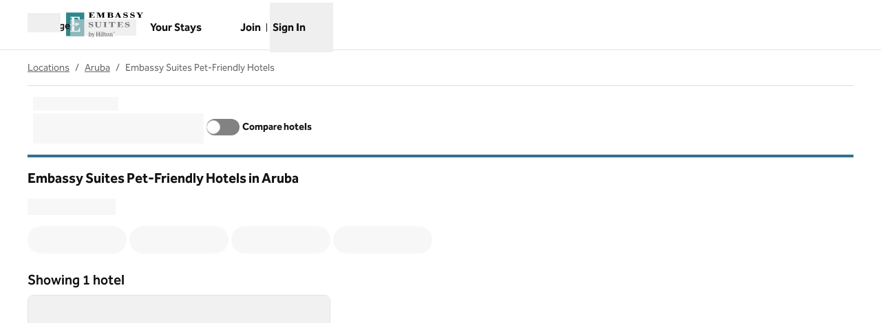

--- FILE ---
content_type: application/javascript
request_url: https://www.hilton.com/3-a2C95VwshKPQ-yt1Cm/N5apNQNE3uYiG1DY7m/QlM4AQE/Eg/MhWzJEGBQB
body_size: 182237
content:
(function(){if(typeof Array.prototype.entries!=='function'){Object.defineProperty(Array.prototype,'entries',{value:function(){var index=0;const array=this;return {next:function(){if(index<array.length){return {value:[index,array[index++]],done:false};}else{return {done:true};}},[Symbol.iterator]:function(){return this;}};},writable:true,configurable:true});}}());(function(){kg();vfk();b8k();var Rr=function(){return j6.apply(this,[Rc,arguments]);};var LJ=function(gv){var W6=gv%4;if(W6===2)W6=3;var Hv=42+W6;var q4;if(Hv===42){q4=function Df(H4,tS){return H4*tS;};}else if(Hv===43){q4=function Pv(t6,d9){return t6+d9;};}else{q4=function t9(XX,PV){return XX-PV;};}return q4;};var q9=function(O2){var cv='';for(var lq=0;lq<O2["length"];lq++){cv+=O2[lq]["toString"](16)["length"]===2?O2[lq]["toString"](16):"0"["concat"](O2[lq]["toString"](16));}return cv;};var C8=function(cS,I6){return cS^I6;};var sm=function(){if(L7["Date"]["now"]&&typeof L7["Date"]["now"]()==='number'){return L7["Math"]["round"](L7["Date"]["now"]()/1000);}else{return L7["Math"]["round"](+new (L7["Date"])()/1000);}};var N2=function(){return ["+1&\v)]8\x07 ","8\x40/","+\f)~$\n\x00\x3f","9*\x00\v*w","ElH","1/R\x3f","\v\'1\b","38P#\v","(3","\f3#\x40.\n","l;:\x00+","<\f.","0",")A8\x07:\n*+>F8*","!\x001\n/[8<","2L",")Z,\b","-=\n R\x3f\v:","\x07-\v\"R&\v","<%G:\x3f\n,<#]%\v:0","\"9 (\b-\x07T\x3f\v8V&\b","\b~","8","#\f","*>$\r","\x3f\r)W\n/6+*V9",";\x078",",#A&-\n","-G(","-\x00-\v>F(<",";/\\/\v","\x3fJ%\r5:\n\x3f\v#A",":Z/\va<w(+\f\x07c]:CsB\\8\x00<\x3f","$_8","c6B78[qNKxX&V","<\b",":","8*t\b$","E.\x00!","0+).W9\x07\n++->Z;#(=","","\x00;\"<\v-\x00;R!V8)\n","\r-]/","#*,\\%\r\t<05","8V3","(:7=]%$","= _.\r\b\n:)\x408=)2\f","/[\"\x07*","\';\v","- E.\n3>1\x3f","\"A.7\x00\x3f\v)P#)\n","**;8\"\b+,","\n\n7)|9\x07 *#] ","\x3f(A.",")\n","\x402\x00\b&\n\x077\fC.\v&\'-",".%]\x3f\v;","-","\n\r-P.","8G;Fa\x40","(V(+:&<#^;+\x00","\f8J\'\v","F8\v\b0\v\bR\x3f","1\n8V99*","c","4","18[\b>\'\x006","U","8<&;(V9\x07)","\f= -W$\x3f\f!\x070-}-583*_>!-",":;\v\rW/=",";+7","r(8\n,&V(","<\f1","\"\n,+%^.\t:","l\':8*>c9>","N","+,\x3f\x40",";\v1P;V)Gn\f:/\x40vL\n!7\fn",")8\n","89\x3f-\f;\\9\n","\r\'","=\n;%F&","c</=\'*5\v\n/=.)>z,/=(5>\rqd/=\b\f5;\"r\n4O/8A5Wd/=\"-%<iy(L,\\>+>\v\n-$.5iy8\t*(\x40;r\r\rO\f-9r\x00>.2q>\ra:\fN\"9<=r/>(5q8$5r\n(S.&/~_>\f\r5>W\r\",.5>\rr\r\b\v,\x00rV=.7\'Had/=\'f\f\rr\n\'= >\"y\x07\b\v&FW$\f,+>\x07\\\t/=\b_!-G\rr/=&Eq>\ry\f<1=.$)>\rrY\b\'L>\'_\v\n*)>i{0(>f\r[\v,.n\t\x00r\n/=(5~Y\x07/3-.55U</;,(\"+%a$\f556R>.5>g\x3f[\v,l\rr\r=;r\x007N&\x0751:i\f8>*(\x40+v\n/-\x07A)>i{\n>!W\x07\v\f_A)>PyL>\rw9/=\n55\"`2$LL>r\n/1\x4055&is=5<-\x3f$4v.55)J<,S.>&t\x40\n\b\v,\"n7\x00rV=E4;w\b\v, n\t\x00rV=8C0>\ry=D=.$)>\rp\b6\'L>\'}\x07\v\n*)>V\'60\"&q>\ry<D=.\fG\rr%<;70;r\b=#5-cr\n$%\x00W\x07\x07\v\n/w9\r);\"r\n$*Y>\rw%/=+\'f\f\rU</;:4%\b_\'4*\x00\b=Ry\b\x00]M)y1#$]o9xV$J>\"C\v\n55b/={5*a2+{9:\rr/%\b5J;r\b\x3fL:\x405)6Q\f8\x40+v\n/-.60<Q&<\n*\\L=\vy\x3f7+:5G\rqx L7>n)}>/=.A)>\vfx</8A0+v\n/-.55N&r\n*..\ny;\f+5>I(]2{5*\tU\x07/3-.52=r\n*.>4%z\\\t/=55|a8={5\tj\n/3-.55%\tB,+=\n>\'C!\v\f\x405>\rr\r=\b;r\r\rO\f-9r\x00>.<0>\ry D=.69;\"r\n$,\f\x07>\rqd/=\x3ff\f\r</\x3f+\"q>\ri84+{9r.\r=M$v\n/=++Ocr\n/8 G0>\ry W-.55F6Q,/= >\'\n\b\v*)6R\fZ=\x3f\b5>bd/=+G\rr&.>&gP\n/>)>\vQ\f8\t\\&1+{%/=\x3fh99r\x00.5>;vd/=+L\"r\n$%\x00D>\'\n1\f.5\rr W*(5e1;z.9>\rr\x3fS.5r\n/=55P})6{.5>\r}\n3-.55F6\v,\'S.5L6\v\n/=\"8C=-cr\n$W\x07\x07\v\n/\b\\\r);\tU</\x3f$>ad/=f\f\rKV=m;w\b\v,5\x00r<S.>,/\x40\n4v.525J<*9(5-\']\x07/1\x4055as=6\'L>!}\f\v\n*)>a\f\b0\"&q>\ry 1=.)>\r</\x3f>\v\n/N9>\r</5(M4\'\f\x405N&P&8*(\"\ve\x3f4+{_9<=r/>{5U\x07/=)5G\rq/8WGJ;r\b\x3f#5\rq_*(q>\ry=+z.5;\"r\n<27&1;r7Nw9<=r/>{5%c\x07/=,A)>e1\b0.5>\r\\\n)45-j<(5!u>4;w9<=r/=5J;r:+\b_G\rq4,]M\'+p:/--;\rr&675<r\n[\v* \t9|RV=\f\':&\"a>/7!-5:\rr,/=.=>P\n,9\x07cr\n \v,\\+>\x07\\\t/=!A)>b&#N.5<+r\n[\v&95Py86,\'/>r\b[\v,%3/\x00r\n/>%>!a14W-.53-6J</S.50)P\n/$)>\rq\b9{5Wd/>.-\nQ\f8\b8An|y~8;\b 398iZ>%>\rr\r\"\v\"9>\rr#E1{5+\']\x07/8v.5)u</\x3f\'9q>\rr\r554WxV=\n2\v)\ny\x3f:&\bFg{<:,\b1+J\rr\n/=5\b\rQ.>\r-t\x40\n>\v.6<H\"r\n$\r\n> Px(v.5\'K\r=2m;r7\b.\b)`Z>%>\rr\r\rA)>a \x000 > W\t/=\n5%W$\f,/>r\t[\v,&\t2\rr\r=\f:n!_>4J!-57\"r\n$:>5J;r\f;O\tJ\"B,+=\fGJ;r\b8)(#5\rr\'84.00>\ry!4J!-57\"r\n$LG0>\ry{<=.A)>W7= >\'i\v.5;\rr& ;75=9P\n/\x00()>\vQ\f8\t\\&1+t/-.5\x07V=;00>\ry!<}55&a8=*+L>\ri/=\f\x4055a8=.0>\ry<\f%-5>\rp\x00\b6\'L> [1\v\n*)>P0\"&q>\ry9=.\fG\rr\'70;r\b:#5-cr\n$\f\x07J;r\b7L,55a&Z>{5(c\x07/3-.55F</\x3f^\"q>\ri84+{9r.\r=M\x07\t\b\v$-l$P  \n(\"\v\x07\n\v.5\rr%(700>\ry\r\v.5\rr\r=\r\'66\"}\'=+{_9:\rr>\r=2,\t)P\n/{%A)>P\vxD>\'a*\v\n55a`\r=2,%gP\n/&5>\rp,/={5\vu2\rN%0,=r/\x3f.:0J;r\b\r+;\rr\'700>\ry:=-.55%Y\r=2,)P\n/&5>\rp,/={5\vu2\rN%0,=r/\x3f.04)P\n/{-\r);\"r\n$,7L=!K\'\f*_K</\x3f<0>\ry7W-.55--i= =\t#\n;&\x4051$j% \t$>\rt#[\v,57\x00r\r=M\bJ;r\b\r\v.5>\x07r\n*.)&y14)\"r\n\'= =\t#\n;&\x4051$j% \t$>\ru>/-.53%\x00I.\r=.;q{[\v, n5r!V=.\n;r\n[\v,&\x00r\r=\"J;r\f\nN\".FU</9E6~\x07\t\b\v\'m-$P%<)-]\x40r\n[\v(!m-5R[\x3f\b1>)P\n/*-5;\"r\n4(*\'>.!V:/--;\rr&<75>\v\n/\b\r);\"r\n$/\'L=!K\'\f*_K</\x3f8;>r\n/=%DC=-cr\n$4\x07J;r\b:M\x405%\x3fi[*(+>)P\n/\b5;\"r\n$/\'L=!}$7$-K\rB,+=>5>\r\\\n/3-.7=$P% 8An+v\n/\r55a8={5+}k%/=\'&3K</\x3f(J;r\b<;(#5+\"r\n$.\x40=/;r\n-7855!``\r=&0)P\n/w#\r)=|c</=\r780>\rix+{mcr\n\t7..%~u{\fO\x00A>\rr\n!*)8*;r\b\x3f)(#5G\rr6.>,t\x40\n\n:<9>\rp\r.5\v\\\n/=\t7M;\"r\n$,\\&\r;r/=--G\rr 751","#C.","\n\"(V","\';\r:Z(\v+!;\rV,\x07:*#]","C\foNv","-\x3f\t)-n+,/G$",";\v;","=\"G.\x00\b:;","d.\f96Y\x40~8)].\"O$2\n+Z%N\x3f!\x00\x3f\"V9","\\%=9","#]( \n*B-\x402\x00n\nI`);:/n\"bC$\b\n\x07-+Vc\v/\x00~\x3fJ%\r\\(=\v%\\%FU5\f0\f8h.Bb\x00)c;R\"\\3\x3fVe\"G/\x3f\f5](N;*#]cG\x07<\n\x00+\r\"><.;8w*l~-E\"\t:\x00a-E\"\t:\x00p\n\x3fV9/+\x008Re\t:\'9\t]\x3f>\"\x3f9V8F\'l\r\x3f(\x40iB^#\x007)gL<\f7\v)P\x3f+MX|%G%\v=MX|#W.^bM28U$lCV.-G-#9,\f%\\%LPl\n _\v=0]`<\vx[Vr]*F\'*+\x077\"\"\bl2]d9_\'TgC+/G\"fF28.S\x073Cc1\b\x3f5\f0\f8$S+T*\x40(+7\x3f:R8FLb_]p)G\b:\n\f*WnD.\f\"M]rq\\e\t:*\f*\"\x40\"fM#=\v\n,\r)]/\v++7*\\iGG+R(\"W$F!A;\vR9+,W/ 1<\x3f;e 8=+\t:t\x07GP<\n:>V9T`\b*/-A*:\nvbf#=$1 v*9*&(\tq\f\"U3T1\x3fGk\x07A \n~0*U8\r+\n\"E*T~CDwQ+V\x3f- &\vd<\v)F|V`Rv\x07R)\n\x00\x078V%!\\|(\tq\f\"#*\n+A.\x00+, %]-^gTc:V%\n<]N7Q+V\x3f><;\v)AcR!9,\x07v1*\v!0-d,;FX,\"W.<]N7Q+V\x3f><;\v)AcR!9,\x07v1.\v!0-\ta99\f(8w1U\"\x00\"\r%\r)G>5\b+))]/t\nZ(\"W$\x0022`T;.+;\r)Aq\vR<\n:>V9\x00 2S+C>\\*+1\rv]e \v,M0O%\"C.\n~a.\x00+,E\"9\v*\n;\r~O7\x00\t\"\t#dg7~9](!\\w/\\%\bn\nI]/[9+B&\v)]8\x07 U[q)Q\'\b%\x076/W!(\x07<%\\!(=-\")\n\x07q/\\%S//\\%C/+(!Y2/X.\nQ]Z.+gL&3aV3 1vd\b\"2(Y.-\x072.Q(\n%2(T-a\x07\x003cQ\'%\np8^\'LPl\f,!Vf\v:\n-#]qAS-4\'_)\f,\f4\"R\"/\f0-U;\v\"[6\v!_d\n=\x071>We\b#Vr]/[9+B&\v)]8\x07 U[q Z; \t<\'C)(7 P,,.&*\x00!*aA.:A* gL&3aV3 1vd\r*3-])*\f8\'Y)\n\f$\b;-]$a\f0\v)]\x3fC-.\v\x3f*`\f\x07-]`(!s4G.\x00\'\x00dPc]%\t+\f<<V)\b#0%Z*/=._)A!\x00;8-\x07!]Y.+Vf<*Q&\x40iB^-\x071).\b+\x077\"\tdA\f-\r< T/(\v.%U.\f%:-V $\x40-\f)G8A!\x00\x07* ;A\" \b+3(R\'1-\x00-Q<],LPl\f,!Vf\v:\n-#]qAS$\b\x3f-P/ \x3f)]\'\b%<#C \f\"\t[=\"G.\x00\b`\f\x07-]`(!s4G.\x00\'\x00dPcC&+\b6(_(\r*\x07=+Q,\b)\r3/C.A=*\fcZ&+[zR\x3fV\'\v:\np\"TiB^-\x071).\b+\x077\"\tdA&0/C)):)W,)\v=![$>\x403+V8A&\n5-A C-\x00p\f:TiB^-\x071).\b+\x077\"\tdA>3/C *=.X%%\x00:+X(*\x40-\f)G8A-\x00-P/_f)\x00Z-\t+gL&3aV3 1vd \r6\'_/ \t6\"R\"\n$\x071$C.a(\"P.\nQ:1>R;`\\F;Oz\n*YR>|SnP##\nY;\x078V%!NqP/\\-\n>\x009!C!!\b\x3f\'](\v\'2\"Yd\f\t\'q#]\x3f\v:A-\fni\r<\x00;R)K\x3f\v=0Ec$\x00/2#^*\"\r.![&\n#; Y#S-\x00*\"Gd\x07*\n\fp\x3fgL&3aV3 1vd\b)1<C$(\v7%[)#\n6-R/a*\v%],R$0]`(!s4G.\x00\'\x00dPcX !\r0\'[/)\x005)Z) 4%R%A-\x00q/\\%_NvA0ni\r<\x00;R)K\x3f\v=0Ec/\x00,7#Y*-;&Y$$\v4.C.S-\x00*\"Gf<*\fcR8/A-\fni\r<\x00;R)K\x3f\v=0Ec;\x07-1 P/\f+\t6!Y$+\t7&Z\'\rS\f\x005-A =\b7-Q/\x408LPl\f,!Vf\v:\n-#]qAS%=&W%*</Y\"/6.W#\f)[7-T.S/\r+\vcV%AM`9]`(!s4G.\x00\'\x00dPcQ\'\x07\"=\"P*&8\"Z%\r \v1)Z A=[--A.&)\x077$Ge\r=MX|$A$c\n\f*\"\x40\"t\x40[3%Y&!\f8.V)-8#Q&$\f4cP$\x00\b+\x00p%]e\r=MX|$A$c\n\f*\"\x40\"t\x40[2/R.\n-\x076/Q)\f#\f.\"U;\t&:cZzVa\r3#_81(A-]`(!s4G.\x00\'\x00dPc_;\r+\v=*[$\r,3.C\"\x00>\b6(W\"AWq\f5^)=08Q&\x40iB^-\x071).\b+\x077\"\tdA/:(\\&%\x3f\"U#\'9 _(,\x4019C\r=01<Z\'\v`\f\x07-]`(!s4G.\x00\'\x00dPcX)\b,\f; Q(\x07/.<T-,6$V%A<\f[=\f\x3f\n/=c7\v\r\x408\x07:*Q\x3fG2=A-\fni\r<\x00;R)K\x3f\v=0Ec-\b/\n7.Q\"\"\t.$Q,&\x009+V)S\'-P/A$R=|SnP##\nY;\x078V%!NqP.^%$9<].\x00%:-])\f!\x003\"Yd\r+\f1\n8c*\f/[6\"V2=,\f,0\v)]\x3f\x40=MX|$A$c\n\f*\"\x40\"t\x40[6$Z!\f)5&U \b>\r<!^!\f+:cY8A6.D;\x40=MX|$A$c\n\f*\"\x40\"t\x40[;*U\'!\f<!V;\f/\x005$Q-)=cP8S-\x00;%A9`\f\x07-]`(!s4G.\x00\'\x00dPcV(\x00\f&0&R%%\f<-](\n!=%_ A#;\fcG\"\r`9]`(!s4G.\x00\'\x00dPc\\\'\n+\n;([$\x00/\t.-C\'\n\f*=\"Y\"A=*\fcZ&+[oIcQ\'%\x40:\\%1-\x00Nzl*\x07R=|SnP##\nY;\x078V%!NqP$W$+.!R \v&6 P.\t>1$Wd,\f7\"Gf\x07(2b[\x3flCV=>\\&\vQ+\x00;\x3fZ$\x00Fa\x403%\\;\f>\x075/^*\b,7\"Q;\x07%\t=P%^*\t=\x40EgR-P\x3f\x07\n+A0ni\r<\x00;R)K\x3f\v=0Ec\'\x07-\r:\'Z\"\x07 \n1!_&\x07\"\x07:\'W&\fS&2P-F/\x07\x07+ Z1\v`\x07\x003ni\r<\x00;R)K\x3f\v=0Ec--\b3 P%(2#^.&5.Q#\tS\'\f0R/R\'\v*s!C\x3fQ]\fp\"TiB^-\x071).\b+\x077\"\tdA$2 X-\f>\v5#X\"\v,1*\\#%\x402+\x40dc* p\f:TiB^-\x071).\b+\x077\"\tdA\f&6!Q \f,5$_/\f#=%P;(\x40\x07*8Z(A=[8\"G8\x40=Vr]/[9+B&\v)]8\x07 U[q#[-\t)\r4(U(\b-5-T\"\b,\f7\'*+\x07q#\\\x3f\b<s-G./Y:\x3fZ,\x00Q\'\f0\fcP8S#\x00;\r%R\'C-\x00-Q/\x408LPl\f,!Vf\v:\n-#]qAS,\x3f+Y*#4 \\;!\n2*]/\x00)\f[7#]8A-\x00oO~\x07e)MX|$A$c\n\f*\"\x40\"t\x40[9&Q/\b>1*W,\'\b4-\\\'\v#\b6cP\'\x07\f>\np8^\'LPl\f,!Vf\v:\n-#]qAS-\x074<V(-9<W*(8#C,#[=\f\x3f(:\n*Q/\x408LPl\f,!Vf\v:\n-#]qAS(\x3f!R;\t(1 Y)%:#Z.\x00&[<\n%_/AI|A6\n\"XelCV=>\\&\vQ+\x00;\x3fZ$\x00Fa\x40<(R)(0\"P;&6*T/\x07-7P-\x408\v\b=\x40+%\\f,B8b\x40=\t^bM6\r#^.C60\f%\\%TSa\x008(R,$8*W(\f\"9.C$\v/q\x3f\x40.a01!\\%\n.>\x40f\nv\\G\x3fu!^bM6\r#^.C60\f%\\%TSa:\"^(\"\n0.P\'\t)\x075(]/*q\f8R\x3f\x07a1\x3f8Q,BElQ<],LPl\f,!Vf\v:\n-#]qAS)=\"X%\x00-2%Z.\"\x071&_(\f+[.+V8A!+%P*!Z6\v!_iB^-\x071).\b+\x077\"\tdA\'\t7+Y!!1<[\'\n>9.T ,\x40-\f)G8AIYDs+\f6({-C=bC%\t^bM6\r#^.C60\f%\\%TSa\x075!^,\b>9+P;\v&\x07\x3f%^\"\b&q>R&\v#/\x00q>R&\v#/\x00p\x3fgL&3aV3 1vd/;\'Q#\f&.!T(\x00*\n\x3f U$a\x07-8\x40d\f/\fs\b$Z\x3f\vQ#\x00;R\\1*$\rp\"TiB^-\x071).\b+\x077\"\tdA\":\'C +\r6/X !\r8\"P,+\x400\f8R\'Q;,\x3f\x40e\b#Vr]/[9+B&\v)]8\x07 U[q+T -3!Q#\x00%5(\\!\b/\b4.,)3)Ge\x07\";Q&\x40iB^-\x071).\b+\x077\"\tdA\"\x007/W, <)V\"\x00-;.C*\'\x40* 8>\n:(#\"MX|$A$c\n\f*\"\x40\"t\x40[0#T*\b!\t;%^*\f(3*[$(\n1c\x40>\f+;b[\x3flCV=>\\&\vQ+\x00;\x3fZ$\x00Fa\x402$C\'&6.C(/.!R/\"6P.A$+5.bY8LPl\f,!Vf\v:\n-#]qAS \t\x3f-_)\x07,8.])\t\f>6<R)\f*[7&V(R$Vr]/[9+B&\v)]8\x07 U[q.V;\t+\x00<%Q#\t&\x07:&C.\'\x073.(:\n* \x3fP9\x07\f:[(!Z>R-\x07|SnP##\nY;\x078V%!NqP+C;)4<U%\f/\b3*X*\x00(\r2!Tda\v3Q&\x40iB^-\x071).\b+\x077\"\tdA-\n0$R\'\b(\f:\"P\'\r/\t.#Z;!\x408Q/\x408LPl\f,!Vf\v:\n-#]qAS \b6\"U&\n 9!Q;\t&6$X)>[.<F;\x40:|SnP##\nY;\x078V%!NqP+^*\t(\x3f+Z\'\"\t.(Y!\b\f!2-]d\f!Y*/X.R&2]\b\'\v\bnInS#{U!\x07*_/3P\'R-\"Pc\vP\'FI`/\\%\bnI.>U$/;Q\"\\<FUu\'/\\%\bnI\x3f\b-Z\x3fN+6W)0:\x07:En{/8l]rqC.!\x3f/Ve\x009G]swA.\t<T=Q<F8T&FX^\x3f$ZhGGnA%\f%ASH7E#Ov_\x40rYmO`{G-\x00=dVb!\x07*_\";\v(\x003\"P.\x40!\\wR-\b9\v\b;~bC>f]r^}N6U!\\28%SLuH;Q V%\t\b&TuB}b!\x07*_#.\x40\";W\"%EM~FZ3<c\vP!FI`dVg\x00W!F]e;R\"\\3\x3fVe\"<*\v V/Fg1\x3fGkA-A;+G#PLq\"*bA$*Gp\r)W>\rfGreu\vW CDwP/\'\v)wE|\b9\v\b;~g7LW DVr]g\\6FUFZ=8P#FTgRJ\"e(S;*#]cG\x07\'\t\\WnP$\x00+\f\x007\"\"\x00\\ 7-G$Ug*\n>]k\x00\t\"O=\"\x40\x3f(\t=\v%E.:>\nN;S>G\x3fTb\r.v\\6S/98\\9\x40!;8Z$\x00G<\n\x00+\r\"h.BLsRI0\x40|\t%PLqBEdR~$\x00l2nn6FUbI8_e*:\n 7)u$/\\wQ>V88\n8Z$\x00fFZ*!V+CcW\"V<N8/wQ8\\\'vV`H$>N-S(V=\x07+\"3>JqP&:\b-A.- \f,\r)](F#C\x3f+F*\ttX2\"T>+N2S<_*!d`F8\v\b0\vvTg\f>9,\f%\\%T3R\x3f\t%T*<T;\v9A%\b=Ur\x3fP;F=\b0\n _gtX2vGg=Ur!\t#\x00 2S$PqP \n\x00d`F*Tbd`C\'T\fb:E),\ttX;\x078\t$fF]r\f)_-\x40\"\x00\x07;WeNp","%~aLy\rBp5","\'<#W.","(","","\'\t\x00","\"<\x001\rlA.\t\"T7\fl]$\\/T1&V(",";\r!Z8!","","2\x3f",",=F.\x007","6\"E**,\x3f\r-P\x3f\v\v1\r","6\"V,\n","(\n1.<\\*(Ch*P\"-\t>>A*","\r\"\f\'\'8[.=<;/[&","}//*0-\t}+.\v=+\t:t\x07","Z8:;\x00;","Q","/\x005","\v\n+\x00!Z\x3f,!*\r%P\n\b!-\v",":","\x40+<cT.#>\x3f\x3f\f\x3f\f+R","G$\"9\n\x3fV","+\x00/","\x00:","-(",",<G","<\vc\x07*","F8\v\b0\v",":V%","P\'D",";V)\t",",9]/","&A","A","<8\x00e.\x00!"," R8","#\x40\x3f*:","}*)\x001\r","(\f\x00","A.\t<","EjG","\"\x00,","<F\x3f","\'\b>=/\n)\x40\x3f","C\x3f\vv","\x3f\f","\x3f+F*\t",",(","6\x3f8r)\r\n,\v.V*(\'-\v-^;","\b/\x00\n!V8#"," (\t","-8c9\b!\r.U","(\x3fZ)\x07\'\r=-],\v","HZh0\f#A\n:I",",%\x408\x07 ","-<\x00;_V&\b+O0;\f\'G$\\)>","","\f,!V","8#\\,n;2lc\'\'T\b(V$N.+;\r)A","3","=\r)R\x3f\v3,=\va\x07","\x409\r","B-U","r,I$+k#$-!yc!ViM*r07b6.J3L;^","(R\x3f",".\n8g2","+\r9","%\x40\x07+\x00*M\rP\x3f\x07\n+",";\f#^\"","*(>","\f\x002-]","%G2",",;\v#\\\x3f","\v\'0*q\"\b&","%+;\r.","c$\x07:\n\t)]\x3f"];};var Rp=function(){return j6.apply(this,[ww,arguments]);};var rv=function(){return Lf.apply(this,[zC,arguments]);};var Nr=function(){return L7["window"]["navigator"]["userAgent"]["replace"](/\\|"/g,'');};var Lq=function(nV,Uz){return nV/Uz;};var Wz=function VV(fV,dX){'use strict';var B4=VV;switch(fV){case Rc:{Iv.push(F8);var zx=lx()[Y4(vm)](jJ(YX),jr,jq);if(L7[lx()[Y4(L9)](Q2,vX,Kf)]&&L7[zJ(typeof lx()[Y4(Kp)],Fr('',[][[]]))?lx()[Y4(L9)](Q2,vX,Kf):lx()[Y4(Kp)].apply(null,[Z6,N4,EJ])][lx()[Y4(E4)](K6,s4,TP)]&&L7[lx()[Y4(L9)].call(null,Nx,vX,Kf)][lx()[Y4(E4)](hp,s4,TP)][zJ(typeof sx()[qS(EP)],Fr(Cx()[cz(U2)](f9,jJ({}),mr,WX),[][[]]))?sx()[qS(bX)](Kp,W4,Z6,Zz,bX):sx()[qS(Kp)](K9,Ep,Ep,B2,wq)]){var gX=L7[lx()[Y4(L9)](gx,vX,Kf)][wx(typeof lx()[Y4(jf)],Fr([],[][[]]))?lx()[Y4(Kp)].apply(null,[Cq,Tp,KX]):lx()[Y4(E4)](jJ(jJ([])),s4,TP)][sx()[qS(bX)](Kp,Oz,hf,Zz,bX)];try{var Ar=Iv.length;var nX=jJ(jJ(kG));var Bv=L7[Wv()[r4(BV)](jJ({}),FJ,k4,PX)][Cx()[cz(q8)].call(null,hp,jJ(jJ([])),kV,EU)](pm(L7[Wv()[r4(BV)](qr,FJ,Pm,PX)][wx(typeof Cx()[cz(EP)],'undefined')?Cx()[cz(O9)](qx,YJ,N8,kv):Cx()[cz(G9)].apply(null,[jJ(jJ(qr)),N8,lr,Qv])](),AV))[gf()[r2(qx)].call(null,H6,mr,Dp)]();L7[lx()[Y4(L9)].apply(null,[gx,vX,Kf])][lx()[Y4(E4)](sz,s4,TP)][sx()[qS(bX)].call(null,Kp,Er,ZX,Zz,bX)]=Bv;var Ff=wx(L7[lx()[Y4(L9)](cX,vX,Kf)][lx()[Y4(E4)].call(null,DS,s4,TP)][wx(typeof sx()[qS(Rf)],Fr(Cx()[cz(U2)](hp,YX,mr,WX),[][[]]))?sx()[qS(Kp)].apply(null,[f4,WU,jJ(qr),ZJ,f2]):sx()[qS(bX)].apply(null,[Kp,Oz,VX,Zz,bX])],Bv);var Wr=Ff?Cx()[cz(Vr)](zV,MX,c8,Yz):gf()[r2(f9)](UX,ZX,ZP);L7[lx()[Y4(L9)].apply(null,[b4,vX,Kf])][lx()[Y4(E4)](Hr,s4,TP)][sx()[qS(bX)].call(null,Kp,WP,G8,Zz,bX)]=gX;var IV;return Iv.pop(),IV=Wr,IV;}catch(Xq){Iv.splice(p0(Ar,qr),Infinity,F8);if(zJ(L7[lx()[Y4(L9)].call(null,sz,vX,Kf)][lx()[Y4(E4)].call(null,fl,s4,TP)][sx()[qS(bX)](Kp,q8,G8,Zz,bX)],gX)){L7[wx(typeof lx()[Y4(WH)],Fr('',[][[]]))?lx()[Y4(Kp)](jJ({}),gE,ht):lx()[Y4(L9)](q8,vX,Kf)][lx()[Y4(E4)].apply(null,[PX,s4,TP])][sx()[qS(bX)](Kp,DS,jJ(qr),Zz,bX)]=gX;}var Fb;return Iv.pop(),Fb=zx,Fb;}}else{var Rn;return Iv.pop(),Rn=zx,Rn;}Iv.pop();}break;case Ys:{Iv.push(gT);var zj=L7[lx()[Y4(O5)](sz,p3,g8)][Wv()[r4(Hr)].call(null,bX,dv,jJ({}),tL)]?L7[lx()[Y4(O5)](En,p3,g8)][qE()[Nm(VX)](L5,Vr,zT,jJ({}),YQ)](L7[lx()[Y4(O5)](DR,p3,g8)][Wv()[r4(Hr)](jJ(jJ({})),dv,wd,tL)](L7[lx()[Y4(L9)].call(null,fl,vX,xO)]))[cY()[DH(En)](TR,O5,jJ(jJ(YX)),XH)](gf()[r2(xH)].call(null,SO,Cq,fQ)):Cx()[cz(U2)](jJ(jJ(qr)),G8,mr,Xb);var PR;return Iv.pop(),PR=zj,PR;}break;case pw:{Iv.push(pn);if(jJ(L7[Cx()[cz(DR)](Er,jJ(jJ(YX)),U2,YT)][zJ(typeof qE()[Nm(tL)],Fr([],[][[]]))?qE()[Nm(PX)].apply(null,[JH,bT,VX,Rf,vR]):qE()[Nm(Vr)](nR,OE,Zt,tL,tt)])){var KY=wx(typeof L7[Cx()[cz(DR)](G9,WM,U2,YT)][Wv()[r4(L5)].apply(null,[Zt,qP,Hr,kV])],gf()[r2(BV)](fR,Vr,Ul))?Cx()[cz(Vr)].call(null,DR,GQ,c8,Gf):cY()[DH(Ep)].apply(null,[Ep,Wn,L5,TE]);var jM;return Iv.pop(),jM=KY,jM;}var s3;return s3=lx()[Y4(vm)](cX,jr,Hp),Iv.pop(),s3;}break;case zw:{Iv.push(Ij);var K0=WY(Cx()[cz(DL)](L9,jJ(jJ([])),O9,Wl),L7[zJ(typeof Cx()[cz(L9)],'undefined')?Cx()[cz(DR)](BT,jJ(YX),U2,G0):Cx()[cz(O9)](Q2,sz,XY,nR)])||UY(L7[lx()[Y4(L9)](wd,vX,Vn)][Wv()[r4(G8)](Kp,f5,jJ({}),jf)],YX)||UY(L7[lx()[Y4(L9)].call(null,Oz,vX,Vn)][gH()[DE(En)](GL,gn,En,FM)],YX);var GH=L7[Cx()[cz(DR)](c8,dL,U2,G0)][lx()[Y4(BT)](ZX,sL,zE)](Wv()[r4(BT)](JQ,qj,E3,zV))[wx(typeof Cx()[cz(lb)],'undefined')?Cx()[cz(O9)].apply(null,[Zt,Pt,hp,IO]):Cx()[cz(Hn)](TR,Hn,Kp,gb)];var B3=L7[Cx()[cz(DR)].call(null,WU,L5,U2,G0)][lx()[Y4(BT)](bX,sL,zE)](Cx()[cz(Wn)](WU,MX,fR,ll))[Cx()[cz(Hn)].call(null,WE,DL,Kp,gb)];var vL=L7[Cx()[cz(DR)](jJ(jJ([])),DL,U2,G0)][lx()[Y4(BT)](WM,sL,zE)](zJ(typeof gf()[r2(JH)],'undefined')?gf()[r2(r3)](JY,E4,nY):gf()[r2(Rf)](rL,hp,Rm))[Cx()[cz(Hn)].apply(null,[WM,jJ(jJ(YX)),Kp,gb])];var zb;return zb=Cx()[cz(U2)](LL,bT,mr,lR)[Cx()[cz(ZX)](jJ([]),hp,tM,lE)](K0?Cx()[cz(Vr)](WH,dL,c8,fm):gf()[r2(f9)](UX,YJ,Eb),gf()[r2(xH)](SO,L9,Jj))[Cx()[cz(ZX)](jJ([]),jJ(jJ({})),tM,lE)](GH?wx(typeof Cx()[cz(Cq)],'undefined')?Cx()[cz(O9)].call(null,E4,jJ(jJ([])),VE,c3):Cx()[cz(Vr)].apply(null,[gQ,Hn,c8,fm]):gf()[r2(f9)](UX,jJ(jJ({})),Eb),zJ(typeof gf()[r2(FQ)],'undefined')?gf()[r2(xH)](SO,hf,Jj):gf()[r2(Rf)].apply(null,[VY,Nx,B2]))[Cx()[cz(ZX)].apply(null,[G9,jJ({}),tM,lE])](B3?Cx()[cz(Vr)].apply(null,[jJ([]),Pt,c8,fm]):wx(typeof gf()[r2(Cq)],Fr('',[][[]]))?gf()[r2(Rf)](sl,OM,pO):gf()[r2(f9)](UX,Z6,Eb),gf()[r2(xH)].apply(null,[SO,jJ(YX),Jj]))[Cx()[cz(ZX)](Pm,W4,tM,lE)](vL?Cx()[cz(Vr)].call(null,tM,OM,c8,fm):gf()[r2(f9)](UX,MX,Eb)),Iv.pop(),zb;}break;case ZB:{Iv.push(P5);try{var IT=Iv.length;var dl=jJ([]);var Fd=YX;var q5=L7[lx()[Y4(O5)].apply(null,[tM,p3,M3])][Wv()[r4(WU)](jJ([]),CE,jJ(jJ(YX)),K6)](L7[H3()[QM(YJ)](CO,jJ(jJ(qr)),DS,Vr,kE)][lx()[Y4(YX)].apply(null,[Zd,U2,ZQ])],Wv()[r4(wd)](Pt,j5,W4,JQ));if(q5){Fd++;jJ(jJ(q5[lx()[Y4(U2)](Vr,r5,Hb)]))&&UY(q5[zJ(typeof lx()[Y4(Nx)],'undefined')?lx()[Y4(U2)](Q2,r5,Hb):lx()[Y4(Kp)](dL,MX,M5)][gf()[r2(qx)](H6,PT,pH)]()[zJ(typeof lx()[Y4(Hr)],Fr([],[][[]]))?lx()[Y4(WH)](wd,FQ,Zz):lx()[Y4(Kp)](Pt,Yj,VR)](sx()[qS(dL)](hp,rb,Kp,Xj,FQ)),b3(qr))&&Fd++;}var BM=Fd[gf()[r2(qx)](H6,N8,pH)]();var Un;return Iv.pop(),Un=BM,Un;}catch(R5){Iv.splice(p0(IT,qr),Infinity,P5);var fT;return fT=lx()[Y4(vm)](cX,jr,YL),Iv.pop(),fT;}Iv.pop();}break;case r7:{Iv.push(HT);var UQ=lx()[Y4(vm)](YX,jr,LT);try{var FE=Iv.length;var XR=jJ([]);UQ=zJ(typeof L7[sx()[qS(En)](cX,c8,jJ(jJ({})),sR,rj)],gf()[r2(BV)](fR,s5,XY))?Cx()[cz(Vr)](Zd,EP,c8,AX):gf()[r2(f9)](UX,f9,nE);}catch(Od){Iv.splice(p0(FE,qr),Infinity,HT);UQ=cY()[DH(OM)](K6,JQ,G9,Nz);}var Gb;return Iv.pop(),Gb=UQ,Gb;}break;case Rw:{Iv.push(c0);try{var V5=Iv.length;var sE=jJ(jJ(kG));var UR=xQ[k0];var sj=L7[lx()[Y4(O5)](MX,p3,Dt)][zJ(typeof Wv()[r4(zV)],'undefined')?Wv()[r4(WU)](fE,vj,fj,K6):Wv()[r4(fl)].apply(null,[jJ(jJ([])),Xn,b4,fL])](L7[Wv()[r4(cX)](jJ({}),C6,jJ(jJ(qr)),bX)],Wv()[r4(b4)](jJ(jJ(qr)),Wx,w5,N8));if(sj){UR++;if(sj[cY()[DH(BV)].call(null,PT,DR,xH,hq)]){sj=sj[cY()[DH(BV)](PT,EP,BV,hq)];UR+=Fr(kO(sj[cY()[DH(YX)](Zn,T5,dL,sw)]&&wx(sj[cY()[DH(YX)](Zn,jJ(jJ(qr)),bT,sw)],qr),qr),kO(sj[Wv()[r4(hp)].call(null,OM,G6,nM,LH)]&&wx(sj[Wv()[r4(hp)](jJ(jJ(YX)),G6,c8,LH)],Wv()[r4(b4)](WP,Wx,U2,N8)),xQ[qr]));}}var S3;return S3=UR[gf()[r2(qx)].apply(null,[H6,k0,xY])](),Iv.pop(),S3;}catch(NM){Iv.splice(p0(V5,qr),Infinity,c0);var WO;return WO=lx()[Y4(vm)](Nx,jr,Qj),Iv.pop(),WO;}Iv.pop();}break;case mA:{var AO=dX[kG];Iv.push(rl);if(zJ(typeof L7[gf()[r2(DR)](hY,En,Cr)],gf()[r2(BV)](fR,WM,Tj))&&Ym(AO[L7[gf()[r2(DR)](hY,U0,Cr)][Wv()[r4(mr)](jJ([]),U4,vX,lr)]],null)||Ym(AO[lx()[Y4(N8)](Pm,vm,DT)],null)){var jE;return jE=L7[gf()[r2(U2)].apply(null,[wd,jJ(jJ({})),H9])][gf()[r2(dM)].apply(null,[E3,Ep,KR])](AO),Iv.pop(),jE;}Iv.pop();}break;case Ms:{var pb=dX[kG];Iv.push(K5);var zH=lx()[Y4(vm)](JQ,jr,PH);var dT=lx()[Y4(vm)](Z6,jr,PH);var Td=new (L7[gf()[r2(rb)](kR,jJ(jJ(YX)),m3)])(new (L7[gf()[r2(rb)].call(null,kR,jJ(jJ(YX)),m3)])(qE()[Nm(N8)](VT,Er,q8,GL,W3)));try{var EO=Iv.length;var sT=jJ([]);if(jJ(jJ(L7[Cx()[cz(DR)](rb,jJ(jJ({})),U2,v5)][lx()[Y4(O5)].call(null,jJ(YX),p3,qj)]))&&jJ(jJ(L7[zJ(typeof Cx()[cz(GQ)],Fr([],[][[]]))?Cx()[cz(DR)].call(null,jJ(jJ(YX)),jJ(jJ({})),U2,v5):Cx()[cz(O9)](hp,jJ([]),sY,Vr)][lx()[Y4(O5)].apply(null,[nM,p3,qj])][Wv()[r4(WU)].apply(null,[T5,Z0,GL,K6])]))){var pR=L7[lx()[Y4(O5)](jJ(qr),p3,qj)][Wv()[r4(WU)].apply(null,[G9,Z0,s5,K6])](L7[wx(typeof Wv()[r4(Er)],Fr([],[][[]]))?Wv()[r4(fl)](jJ(jJ([])),Er,gQ,YE):Wv()[r4(XQ)].call(null,q8,D5,f9,jd)][lx()[Y4(YX)](jJ({}),U2,zO)],Cx()[cz(WU)](jJ(jJ([])),jJ(qr),Oz,Sn));if(pR){zH=Td[cY()[DH(c8)].apply(null,[JQ,jJ(YX),lb,Qj])](pR[lx()[Y4(U2)](wd,r5,DO)][gf()[r2(qx)](H6,qx,Dn)]());}}dT=zJ(L7[Cx()[cz(DR)].apply(null,[tM,jJ(YX),U2,v5])],pb);}catch(HY){Iv.splice(p0(EO,qr),Infinity,K5);zH=cY()[DH(Ep)](Ep,f2,WP,nd);dT=cY()[DH(Ep)].call(null,Ep,zT,jJ([]),nd);}var kn=Fr(zH,kO(dT,qr))[gf()[r2(qx)](H6,O5,Dn)]();var wL;return Iv.pop(),wL=kn,wL;}break;case PK:{var Mn;Iv.push(w0);return Mn=jJ(WY(lx()[Y4(YX)](W4,U2,ST),L7[Cx()[cz(DR)].call(null,hp,zV,U2,nY)][Cx()[cz(Zd)].apply(null,[En,jJ(jJ([])),JY,XS])][H3()[QM(k4)](f2,XQ,rb,Kp,xO)][qE()[Nm(s5)](kb,fl,O5,jJ(jJ(qr)),Dj)])||WY(lx()[Y4(YX)](EP,U2,ST),L7[Cx()[cz(DR)].apply(null,[Pm,DL,U2,nY])][Cx()[cz(Zd)](b4,jJ(jJ(YX)),JY,XS)][H3()[QM(k4)].apply(null,[f2,Pm,FQ,Kp,xO])][wx(typeof gf()[r2(Vr)],'undefined')?gf()[r2(Rf)](Sd,jJ(jJ({})),MM):gf()[r2(Ib)].call(null,kM,U0,Yr)])),Iv.pop(),Mn;}break;case Cg:{var An=dX[kG];Iv.push(cH);var Uj=Cx()[cz(U2)].call(null,jJ(jJ([])),jJ(jJ(qr)),mr,Fl);var NT=Cx()[cz(U2)].apply(null,[fl,DS,mr,Fl]);var Oj=lx()[Y4(L5)](O9,r3,NY);var bR=[];try{var UO=Iv.length;var Tl=jJ(hD);try{Uj=An[Cx()[cz(nM)](XQ,c8,Cq,lR)];}catch(HL){Iv.splice(p0(UO,qr),Infinity,cH);if(HL[Wv()[r4(bT)](L5,BE,Nx,k0)][wx(typeof Wv()[r4(nM)],Fr('',[][[]]))?Wv()[r4(fl)].call(null,zV,Vn,L5,Sl):Wv()[r4(Q2)].call(null,jJ(jJ({})),gb,Zt,EP)](Oj)){Uj=Wv()[r4(Zd)](fE,r0,N8,SY);}}var Cl=L7[Wv()[r4(BV)].call(null,L5,vd,WP,PX)][Cx()[cz(q8)](jJ(jJ({})),fl,kV,jq)](pm(L7[Wv()[r4(BV)](WP,vd,jJ(jJ(YX)),PX)][Cx()[cz(G9)].apply(null,[BV,jJ(YX),lr,SA])](),AV))[gf()[r2(qx)](H6,c8,Dl)]();An[Cx()[cz(nM)].apply(null,[jJ([]),b4,Cq,lR])]=Cl;NT=zJ(An[wx(typeof Cx()[cz(U2)],Fr('',[][[]]))?Cx()[cz(O9)](fR,Oz,vj,bl):Cx()[cz(nM)].apply(null,[jJ(jJ(qr)),VX,Cq,lR])],Cl);bR=[kY(hD,[lx()[Y4(U2)].apply(null,[jJ(YX),r5,HV]),Uj]),kY(hD,[gf()[r2(O5)](T5,bT,mQ),lM(NT,qr)[gf()[r2(qx)](H6,r5,Dl)]()])];var H5;return Iv.pop(),H5=bR,H5;}catch(kl){Iv.splice(p0(UO,qr),Infinity,cH);bR=[kY(hD,[lx()[Y4(U2)].call(null,nM,r5,HV),Uj]),kY(hD,[gf()[r2(O5)](T5,vX,mQ),NT])];}var P3;return Iv.pop(),P3=bR,P3;}break;case c7:{Iv.push(mj);if(L7[Cx()[cz(DR)].call(null,WM,c8,U2,HT)][Wv()[r4(XQ)].call(null,O9,IQ,U2,jd)]){if(L7[lx()[Y4(O5)].call(null,f9,p3,sM)][Wv()[r4(WU)](Q2,l5,OM,K6)](L7[Cx()[cz(DR)].apply(null,[K6,jJ({}),U2,HT])][Wv()[r4(XQ)](jJ(qr),IQ,Q2,jd)][zJ(typeof lx()[Y4(Ep)],Fr('',[][[]]))?lx()[Y4(YX)](Bd,U2,U5):lx()[Y4(Kp)].call(null,zT,Xl,VM)],cY()[DH(tL)](k0,G8,Pm,n5))){var A0;return A0=Cx()[cz(Vr)](fR,vm,c8,kq),Iv.pop(),A0;}var tl;return tl=cY()[DH(Ep)](Ep,jJ(jJ(qr)),jJ(jJ({})),Qt),Iv.pop(),tl;}var SL;return SL=wx(typeof lx()[Y4(nM)],'undefined')?lx()[Y4(Kp)](Pm,vY,gb):lx()[Y4(vm)](U2,jr,Y3),Iv.pop(),SL;}break;case L:{Iv.push(O3);var XL=lx()[Y4(vm)](WH,jr,EQ);try{var Dd=Iv.length;var Lb=jJ([]);if(L7[lx()[Y4(L9)].call(null,k4,vX,Rj)][lx()[Y4(E4)](PX,s4,VE)]&&L7[lx()[Y4(L9)](G9,vX,Rj)][lx()[Y4(E4)].apply(null,[Nx,s4,VE])][YX]){var R3=wx(L7[lx()[Y4(L9)].apply(null,[Vr,vX,Rj])][lx()[Y4(E4)](gx,s4,VE)][lx()[Y4(G8)](PT,TR,DQ)](xQ[zT]),L7[lx()[Y4(L9)].apply(null,[cX,vX,Rj])][lx()[Y4(E4)](K6,s4,VE)][YX]);var RM=R3?zJ(typeof Cx()[cz(fE)],Fr([],[][[]]))?Cx()[cz(Vr)].call(null,VM,sz,c8,GV):Cx()[cz(O9)](Rf,fj,Sd,YR):gf()[r2(f9)](UX,OM,KH);var EM;return Iv.pop(),EM=RM,EM;}else{var XO;return Iv.pop(),XO=XL,XO;}}catch(Ed){Iv.splice(p0(Dd,qr),Infinity,O3);var xM;return Iv.pop(),xM=XL,xM;}Iv.pop();}break;case NC:{Iv.push(Ln);var gO=lx()[Y4(vm)](VX,jr,YE);try{var Fn=Iv.length;var fM=jJ({});if(L7[lx()[Y4(L9)](DS,vX,At)]&&L7[lx()[Y4(L9)](fj,vX,At)][gf()[r2(ZJ)].apply(null,[ql,K6,rL])]&&L7[wx(typeof lx()[Y4(Kp)],Fr('',[][[]]))?lx()[Y4(Kp)].call(null,bX,kH,Gl):lx()[Y4(L9)](GL,vX,At)][gf()[r2(ZJ)](ql,jJ(YX),rL)][Wv()[r4(Oz)].call(null,gx,TY,tL,qr)]){var AL=L7[lx()[Y4(L9)].call(null,Zt,vX,At)][gf()[r2(ZJ)].call(null,ql,jJ(YX),rL)][Wv()[r4(Oz)].call(null,WP,TY,k0,qr)][gf()[r2(qx)].apply(null,[H6,JQ,DQ])]();var hO;return Iv.pop(),hO=AL,hO;}else{var Vj;return Iv.pop(),Vj=gO,Vj;}}catch(gR){Iv.splice(p0(Fn,qr),Infinity,Ln);var WT;return Iv.pop(),WT=gO,WT;}Iv.pop();}break;case RB:{Iv.push(bt);var bY=lx()[Y4(vm)].apply(null,[Vr,jr,X5]);try{var CM=Iv.length;var Il=jJ({});if(L7[lx()[Y4(L9)](q8,vX,Nl)][lx()[Y4(E4)](O9,s4,Ov)]&&L7[wx(typeof lx()[Y4(TR)],Fr('',[][[]]))?lx()[Y4(Kp)](jJ([]),jL,Lj):lx()[Y4(L9)](f9,vX,Nl)][lx()[Y4(E4)](jJ([]),s4,Ov)][YX]&&L7[lx()[Y4(L9)].call(null,jJ({}),vX,Nl)][wx(typeof lx()[Y4(E3)],'undefined')?lx()[Y4(Kp)].call(null,qr,G3,GT):lx()[Y4(E4)](WE,s4,Ov)][Yg[Wv()[r4(K6)](WU,sP,q8,Ib)]()][YX]&&L7[lx()[Y4(L9)](Bd,vX,Nl)][lx()[Y4(E4)].call(null,qr,s4,Ov)][YX][xQ[k0]][zJ(typeof cY()[DH(q8)],Fr([],[][[]]))?cY()[DH(Pt)].call(null,wd,xH,jJ([]),qj):cY()[DH(tM)].apply(null,[Oz,Nx,T5,t3])]){var f3=wx(L7[zJ(typeof lx()[Y4(Bd)],Fr('',[][[]]))?lx()[Y4(L9)](q8,vX,Nl):lx()[Y4(Kp)](PT,MY,q0)][lx()[Y4(E4)](f9,s4,Ov)][YX][YX][cY()[DH(Pt)].call(null,wd,Pt,G8,qj)],L7[lx()[Y4(L9)].apply(null,[BT,vX,Nl])][lx()[Y4(E4)].call(null,DL,s4,Ov)][YX]);var J0=f3?Cx()[cz(Vr)](GL,vm,c8,Op):gf()[r2(f9)].apply(null,[UX,zV,CT]);var g5;return Iv.pop(),g5=J0,g5;}else{var FR;return Iv.pop(),FR=bY,FR;}}catch(Nj){Iv.splice(p0(CM,qr),Infinity,bt);var nn;return Iv.pop(),nn=bY,nn;}Iv.pop();}break;case mZ:{Iv.push(Cd);var pM=lx()[Y4(vm)].apply(null,[OM,jr,Jv]);try{var qd=Iv.length;var wb=jJ(hD);pM=L7[Wv()[r4(Wn)].apply(null,[Vr,US,jJ({}),BV])][lx()[Y4(YX)](jJ(jJ(qr)),U2,Vq)][lx()[Y4(DR)](En,Md,X3)](cY()[DH(Q2)](b4,jJ(jJ(qr)),W4,px))?Cx()[cz(Vr)].apply(null,[jJ(YX),fl,c8,Jz]):gf()[r2(f9)].apply(null,[UX,WM,WS]);}catch(Yt){Iv.splice(p0(qd,qr),Infinity,Cd);pM=cY()[DH(OM)](K6,tT,q8,sp);}var bb;return Iv.pop(),bb=pM,bb;}break;case b7:{Iv.push(qL);var HM=lx()[Y4(EP)](E3,JQ,m3);var IE=jJ(jJ(kG));try{var zY=Iv.length;var tn=jJ({});var FO=YX;try{var RE=L7[Wv()[r4(DL)](zT,PE,DL,tT)][lx()[Y4(YX)].call(null,jJ(jJ([])),U2,LE)][gf()[r2(qx)](H6,r5,IM)];L7[zJ(typeof lx()[Y4(YJ)],Fr('',[][[]]))?lx()[Y4(O5)](WU,p3,vt):lx()[Y4(Kp)].apply(null,[jJ(jJ([])),kv,hL])][wx(typeof cY()[DH(JQ)],Fr('',[][[]]))?cY()[DH(tM)](Xl,GL,lr,K6):cY()[DH(cX)].apply(null,[EP,lb,GQ,vQ])](RE)[gf()[r2(qx)](H6,s5,IM)]();}catch(RO){Iv.splice(p0(zY,qr),Infinity,qL);if(RO[wx(typeof cY()[DH(FQ)],'undefined')?cY()[DH(tM)](CO,E3,tL,Gt):cY()[DH(WH)](Bl,Cq,Zt,S5)]&&wx(typeof RO[cY()[DH(WH)](Bl,DR,L5,S5)],cY()[DH(Nx)](PX,jJ({}),jJ([]),Xl))){RO[cY()[DH(WH)].apply(null,[Bl,JQ,bM,S5])][Wv()[r4(WP)](U2,hH,sz,E3)](gf()[r2(PM)](r3,Pt,wM))[gf()[r2(VM)](Zd,fj,Et)](function(Kd){Iv.push(IL);if(Kd[Wv()[r4(Q2)].apply(null,[bX,AE,k0,EP])](cY()[DH(Pm)](bM,jJ(qr),fj,Qx))){IE=jJ(jJ([]));}if(Kd[Wv()[r4(Q2)](bM,AE,L9,EP)](wx(typeof gf()[r2(cX)],Fr([],[][[]]))?gf()[r2(Rf)](lT,jJ(jJ(YX)),ZY):gf()[r2(kR)](xt,Cq,Rx))){FO++;}Iv.pop();});}}HM=wx(FO,xQ[hp])||IE?Cx()[cz(Vr)](Hn,b4,c8,Ex):gf()[r2(f9)](UX,tM,Sl);}catch(g3){Iv.splice(p0(zY,qr),Infinity,qL);HM=cY()[DH(OM)](K6,dL,EP,zQ);}var cR;return Iv.pop(),cR=HM,cR;}break;case J7:{Iv.push(QT);var gM=zJ(typeof lx()[Y4(PM)],Fr('',[][[]]))?lx()[Y4(vm)](Kp,jr,L8):lx()[Y4(Kp)](zV,Jt,JT);try{var zl=Iv.length;var jm=jJ(hD);gM=zJ(typeof L7[wx(typeof Wv()[r4(tm)],Fr([],[][[]]))?Wv()[r4(fl)](PT,x5,Rf,Pn):Wv()[r4(Hn)](Ep,GJ,jJ(jJ(YX)),Bn)],gf()[r2(BV)](fR,VM,s8))?Cx()[cz(Vr)].call(null,GL,jJ(YX),c8,bf):gf()[r2(f9)].apply(null,[UX,PT,nf]);}catch(C5){Iv.splice(p0(zl,qr),Infinity,QT);gM=cY()[DH(OM)].call(null,K6,EP,Er,JX);}var Bj;return Iv.pop(),Bj=gM,Bj;}break;case cc:{var BY=dX[kG];var AM=dX[hD];Iv.push(CQ);if(cn(AM,null)||UY(AM,BY[wx(typeof cY()[DH(vm)],Fr('',[][[]]))?cY()[DH(tM)](LM,jJ(jJ(qr)),dL,VE):cY()[DH(YX)].call(null,Zn,JQ,Nx,Mv)]))AM=BY[cY()[DH(YX)].apply(null,[Zn,WP,lb,Mv])];for(var ft=YX,A5=new (L7[gf()[r2(U2)](wd,ZX,Nq)])(AM);gL(ft,AM);ft++)A5[ft]=BY[ft];var qY;return Iv.pop(),qY=A5,qY;}break;case EG:{Iv.push(dj);try{var pE=Iv.length;var kT=jJ([]);var RL=new (L7[wx(typeof Cx()[cz(BV)],'undefined')?Cx()[cz(O9)](jJ(qr),jJ(qr),sl,vn):Cx()[cz(DR)].call(null,E3,DR,U2,mR)][zJ(typeof Cx()[cz(FQ)],Fr('',[][[]]))?Cx()[cz(Zd)](k0,qx,JY,rO):Cx()[cz(O9)](jJ(qr),jJ(YX),Ut,Ub)][H3()[QM(k4)](f2,K6,OM,Kp,qQ)][qE()[Nm(s5)].call(null,kb,fl,E3,ZX,mj)])();var A3=new (L7[Cx()[cz(DR)](WM,jJ(jJ(YX)),U2,mR)][Cx()[cz(Zd)].apply(null,[TR,WH,JY,rO])][wx(typeof H3()[QM(hp)],Fr(Cx()[cz(U2)].call(null,LL,jJ(qr),mr,wO),[][[]]))?H3()[QM(DR)].call(null,Ep,FQ,xH,j3,H6):H3()[QM(k4)].call(null,f2,jJ(qr),Z6,Kp,qQ)][gf()[r2(Ib)](kM,f9,QH)])();var J5;return Iv.pop(),J5=jJ(hD),J5;}catch(CY){Iv.splice(p0(pE,qr),Infinity,dj);var TO;return TO=wx(CY[Cx()[cz(EP)](PX,E3,bX,gl)][Wv()[r4(hp)](jJ(jJ(YX)),Ml,Hr,LH)],lx()[Y4(cX)](fl,f4,KR)),Iv.pop(),TO;}Iv.pop();}break;}};var WY=function(Ft,bL){return Ft in bL;};var Z5=function(WL,Wm){return WL instanceof Wm;};var Ql=function(TT){var VH=TT[0]-TT[1];var It=TT[2]-TT[3];var Mj=TT[4]-TT[5];var Pj=L7["Math"]["sqrt"](VH*VH+It*It+Mj*Mj);return L7["Math"]["floor"](Pj);};var Qb=function nH(xT,NL){'use strict';var DY=nH;switch(xT){case TA:{var MR=NL[kG];return typeof MR;}break;case MK:{var D0=NL[kG];var Ad;Iv.push(kM);return Ad=D0&&cn(gH()[DE(f9)](EP,Db,ZX,mj),typeof L7[gf()[r2(DR)](hY,MX,kt)])&&wx(D0[Cx()[cz(EP)].call(null,E3,GQ,bX,ER)],L7[wx(typeof gf()[r2(f9)],Fr([],[][[]]))?gf()[r2(Rf)].call(null,vT,bX,sO):gf()[r2(DR)](hY,Bd,kt)])&&zJ(D0,L7[gf()[r2(DR)](hY,Rf,kt)][wx(typeof lx()[Y4(bM)],'undefined')?lx()[Y4(Kp)](L5,C0,lL):lx()[Y4(YX)](Bd,U2,I3)])?gH()[DE(U2)].apply(null,[U2,bm,GQ,tb]):typeof D0,Iv.pop(),Ad;}break;case HD:{var TM=NL[kG];return typeof TM;}break;case zI:{var jj=NL[kG];var qb=NL[hD];var bE=NL[TA];Iv.push(UE);jj[qb]=bE[cY()[DH(BV)].apply(null,[PT,VX,dL,M2])];Iv.pop();}break;case g7:{var F5=NL[kG];var CL=NL[hD];var Ab=NL[TA];return F5[CL]=Ab;}break;case Ms:{var FT=NL[kG];var kd=NL[hD];var bO=NL[TA];Iv.push(UL);try{var jO=Iv.length;var zL=jJ(hD);var FH;return FH=kY(hD,[cY()[DH(YJ)].apply(null,[JY,BT,jJ(jJ(qr)),UL]),cY()[DH(E3)](ZJ,fE,Bd,Q3),gf()[r2(lr)].call(null,Q2,GL,KE),FT.call(kd,bO)]),Iv.pop(),FH;}catch(Zj){Iv.splice(p0(jO,qr),Infinity,UL);var Aj;return Aj=kY(hD,[cY()[DH(YJ)](JY,f9,Zd,UL),zJ(typeof cY()[DH(bM)],Fr([],[][[]]))?cY()[DH(q8)](gE,gQ,Pt,W5):cY()[DH(tM)](Sl,qx,W4,E5),gf()[r2(lr)].call(null,Q2,T5,KE),Zj]),Iv.pop(),Aj;}Iv.pop();}break;case S:{return this;}break;case ZI:{var fd=NL[kG];var Ot;Iv.push(Kb);return Ot=kY(hD,[lx()[Y4(hf)].apply(null,[Z6,VQ,p2]),fd]),Iv.pop(),Ot;}break;case Tg:{return this;}break;case mw:{return this;}break;case mA:{Iv.push(KT);var SM;return SM=gf()[r2(fj)](Nx,jJ(jJ(qr)),qO),Iv.pop(),SM;}break;case cZ:{var mn=NL[kG];Iv.push(lH);var dn=L7[lx()[Y4(O5)](k0,p3,fm)](mn);var xl=[];for(var dR in dn)xl[Wv()[r4(qr)](G9,Kr,k4,Kp)](dR);xl[zJ(typeof cY()[DH(Pm)],Fr('',[][[]]))?cY()[DH(gx)].apply(null,[WH,Pm,Zd,Uv]):cY()[DH(tM)](kM,jJ(jJ([])),dL,Hj)]();var Gd;return Gd=function jl(){Iv.push(sR);for(;xl[cY()[DH(YX)](Zn,vm,jJ(jJ([])),rX)];){var Gn=xl[lx()[Y4(G9)].call(null,WU,OM,jb)]();if(WY(Gn,dn)){var ML;return jl[cY()[DH(BV)](PT,bM,ZX,g9)]=Gn,jl[Wv()[r4(lr)].apply(null,[jJ(qr),Tm,fE,PT])]=jJ(qr),Iv.pop(),ML=jl,ML;}}jl[Wv()[r4(lr)](ZX,Tm,Oz,PT)]=jJ(YX);var Nt;return Iv.pop(),Nt=jl,Nt;},Iv.pop(),Gd;}break;case KB:{Iv.push(Jj);this[Wv()[r4(lr)](jJ(jJ(qr)),IL,jJ({}),PT)]=jJ(YX);var rE=this[Wv()[r4(q8)](DL,fX,U0,f9)][xQ[k0]][Wv()[r4(G9)].call(null,fl,I7,WM,bT)];if(wx(wx(typeof cY()[DH(JH)],Fr('',[][[]]))?cY()[DH(tM)](mL,zV,DS,QL):cY()[DH(q8)](gE,zV,jJ([]),TE),rE[cY()[DH(YJ)].call(null,JY,G9,Rf,Jj)]))throw rE[gf()[r2(lr)](Q2,xH,pT)];var cT;return cT=this[zJ(typeof lx()[Y4(Er)],Fr('',[][[]]))?lx()[Y4(PT)](WE,JH,Sl):lx()[Y4(Kp)].call(null,YX,xb,rj)],Iv.pop(),cT;}break;case vG:{var db=NL[kG];Iv.push(ln);var nt;return nt=db&&cn(gH()[DE(f9)](EP,PQ,b4,mj),typeof L7[gf()[r2(DR)](hY,jJ(jJ(qr)),Xb)])&&wx(db[Cx()[cz(EP)](OM,jJ({}),bX,fO)],L7[gf()[r2(DR)](hY,DS,Xb)])&&zJ(db,L7[gf()[r2(DR)](hY,GL,Xb)][lx()[Y4(YX)](jJ([]),U2,VY)])?gH()[DE(U2)].apply(null,[U2,Ht,qr,tb]):typeof db,Iv.pop(),nt;}break;case EG:{var qM=NL[kG];return typeof qM;}break;case Z:{var BQ=NL[kG];var MQ=NL[hD];var BL=NL[TA];Iv.push(DS);BQ[MQ]=BL[cY()[DH(BV)](PT,K6,cX,WQ)];Iv.pop();}break;case mk:{var Ol=NL[kG];var TQ=NL[hD];var wH=NL[TA];return Ol[TQ]=wH;}break;case ps:{var Sb=NL[kG];var wR=NL[hD];var OL=NL[TA];Iv.push(r3);try{var fb=Iv.length;var v3=jJ([]);var Zl;return Zl=kY(hD,[cY()[DH(YJ)].call(null,JY,qx,bT,r3),cY()[DH(E3)].apply(null,[ZJ,DR,WU,EY]),gf()[r2(lr)].call(null,Q2,f2,FY),Sb.call(wR,OL)]),Iv.pop(),Zl;}catch(N3){Iv.splice(p0(fb,qr),Infinity,r3);var I5;return I5=kY(hD,[cY()[DH(YJ)](JY,jJ({}),jJ(jJ({})),r3),cY()[DH(q8)](gE,lb,fE,Lt),gf()[r2(lr)].apply(null,[Q2,Pm,FY]),N3]),Iv.pop(),I5;}Iv.pop();}break;case jB:{return this;}break;case fs:{var I0=NL[kG];var b5;Iv.push(Vl);return b5=kY(hD,[lx()[Y4(hf)](YJ,VQ,Bs),I0]),Iv.pop(),b5;}break;}};var kY=function JM(vb,g0){var bj=JM;do{switch(vb){case mI:{Iv.push(zt);var nb={};vb=EK;Ll[gf()[r2(EP)](KO,hf,xX)]=Em;Ll[gf()[r2(Vr)].call(null,tM,tM,bq)]=nb;}break;case Zs:{lj=Lf(mA,[]);Lf(pw,[]);j6(Rc,[Yb()]);dd=Lf(mC,[]);vb+=ng;Lf(kw,[]);}break;case DC:{Lf.call(this,L,[GY()]);vb+=EA;D3();j6.call(this,TA,[GY()]);Kn=N2();j6.call(this,Ys,[GY()]);OO=Mt(Ls,[]);}break;case EK:{Ll[Cx()[cz(cX)](mr,En,G8,Dm)]=function(Jn,GE,RH){Iv.push(mt);if(jJ(Ll[Cx()[cz(Nx)](nM,bM,dM,KJ)](Jn,GE))){L7[lx()[Y4(O5)](WE,p3,gq)][Wv()[r4(Nx)](G8,ES,JQ,Pn)](Jn,GE,JM(hD,[lx()[Y4(Vr)](Ep,tT,bJ),jJ(jJ({})),zJ(typeof lx()[Y4(f9)],'undefined')?lx()[Y4(U2)](jJ([]),r5,vz):lx()[Y4(Kp)](jJ(qr),RR,EJ),RH]));}Iv.pop();};vb=Sw;}break;case Sw:{Ll[cY()[DH(DR)](kV,Er,YX,fS)]=function(jt){return JM.apply(this,[vG,arguments]);};vb=Ek;}break;case FC:{vb-=SZ;j6(lD,[Yb()]);(function(jn,dY){return Lf.apply(this,[RA,arguments]);}(['T','nM2vJ','COBOnnJ','BJBBnI2GIIIIII','TnJBC','I','JI','TI','TIIT','Ovvv','Cvv','2','T2','O','Tv','OvI','OO','M','JII','C','TGCJ','OC','vBO'],WP));xQ=Lf(Mh,[['CIvMGIIIIII','O','T','J','JO','vO','nMMJMGIIIIII','COvCvn2OvMGIIIIII','nM2vJ','COBOnnJ','BJBBnI2GIIIIII','BBBBBBB','MIMMvvB','TIOC','OICB','JnII','nI','CIvn','BTvO','JO2nB','C','v','TJ','Tn','Tv','OI','TOII','MII','I','MJBT','JJ','M','TI','OT','OC','Ov','OM','TII','TO','TIII','B','COvCvn2Ovn','JIII','Cvvv','TIIII','BnO','vv','CCTII','IGOM','OnI','OIII','n','TB','OITn','vvvvvv','JJJ','2','OOOO','T2','OJ','TGn2','TT','JnIIIII','B2','TGBT'],jJ(jJ(YX))]);Wc=function cZSqwWmvvC(){zW();js();h5();function tl(){return bV.apply(this,[WG,arguments]);}function mZ(){return NG()+VW()+typeof rb[tA()[hT(FA)].name];}function Dp(Ms,f5){return Ms<=f5;}function zZ(DT,AZ){var ms={DT:DT,d9:AZ,Gb:0,Sg:0,Xp:XA};while(!ms.Xp());return ms["d9"]>>>0;}function wZ(hV,T9){return hV in T9;}function EZ(){return gC.apply(this,[BJ,arguments]);}function r(YJ,wW){var XI=r;switch(YJ){case Y5:{Rb=function(WI){return r.apply(this,[vv,arguments]);};qp(rZ(Kb),rZ(rZ(Cs)),UJ(zV),AW);}break;case D5:{Y=function(wI){return r.apply(this,[qW,arguments]);};YA(qV,[rZ([]),XG,UJ(fV),w5]);}break;case nZ:{var rC=wW[Vl];var IT=Vp([],[]);var vG=E(rC.length,Kb);if(j(vG,Cs)){do{IT+=rC[vG];vG--;}while(j(vG,Cs));}return IT;}break;case vv:{var Jb=wW[Vl];qp.n=r(wl,[Jb]);while(p5(qp.n.length,RZ))qp.n+=qp.n;}break;case ls:{var A9=wW[Vl];var wb=wW[mI];var pI=wW[A5];var v=Lv[Cs];var HC=Vp([],[]);var Db=Lv[wb];var RI=E(Db.length,Kb);while(j(RI,Cs)){var WV=ws(Vp(Vp(RI,A9),kb()),v.length);var Q9=wg(Db,RI);var AJ=wg(v,WV);HC+=YA(BZ,[mg(As(tV(Q9),AJ),As(tV(AJ),Q9))]);RI--;}return J5(qV,[HC]);}break;case lv:{var Hg=wW[Vl];var S5=wW[mI];var hZ=wW[A5];var ZJ=wW[R9];var CV=cs[Gp];var Yv=Vp([],[]);var OG=cs[ZJ];for(var TG=E(OG.length,Kb);j(TG,Cs);TG--){var z=ws(Vp(Vp(TG,hZ),kb()),CV.length);var Eb=wg(OG,TG);var Wb=wg(CV,z);Yv+=YA(BZ,[As(tV(As(Eb,Wb)),mg(Eb,Wb))]);}return J5(D5,[Yv]);}break;case qW:{var TZ=wW[Vl];JG.Zv=r(nZ,[TZ]);while(p5(JG.Zv.length,qT))JG.Zv+=JG.Zv;}break;case wl:{var Xs=wW[Vl];var WW=Vp([],[]);for(var fl=E(Xs.length,Kb);j(fl,Cs);fl--){WW+=Xs[fl];}return WW;}break;case gG:{var Yg=wW[Vl];var R5=Vp([],[]);var XW=E(Yg.length,Kb);while(j(XW,Cs)){R5+=Yg[XW];XW--;}return R5;}break;case bv:{var fT=wW[Vl];QJ.bI=r(gG,[fT]);while(p5(QJ.bI.length,h))QJ.bI+=QJ.bI;}break;}}var Lv;function Iv(D){return Us()[D];}var Rb;function mT(){return n9.apply(this,[Y5,arguments]);}function Il(){return XZ.apply(this,[Kg,arguments]);}function Qv(){return YA.apply(this,[zl,arguments]);}function js(){A5=! +[]+! +[],Vl=+[],YI=[+ ! +[]]+[+[]]-+ ! +[],mb=+ ! +[]+! +[]+! +[]+! +[]+! +[],R9=+ ! +[]+! +[]+! +[],VV=+ ! +[]+! +[]+! +[]+! +[]+! +[]+! +[]+! +[],Hp=[+ ! +[]]+[+[]]-[],PA=[+ ! +[]]+[+[]]-+ ! +[]-+ ! +[],mI=+ ! +[],wl=! +[]+! +[]+! +[]+! +[],qV=+ ! +[]+! +[]+! +[]+! +[]+! +[]+! +[];}var HZ;function j(SJ,nG){return SJ>=nG;}var zA;function qA(){return n9.apply(this,[SG,arguments]);}var cs;var JC;function S9(){return bV.apply(this,[qW,arguments]);}function sp(PJ,OI){return PJ/OI;}function lG(){return bV.apply(this,[mI,arguments]);}function Z9(HA,OJ){return HA<<OJ;}function XA(){this["hW"]=EG(this["DT"],this["Sg"]);this.Xp=CC;}function Vg(){sV=["\x61\x70\x70\x6c\x79","\x66\x72\x6f\x6d\x43\x68\x61\x72\x43\x6f\x64\x65","\x53\x74\x72\x69\x6e\x67","\x63\x68\x61\x72\x43\x6f\x64\x65\x41\x74"];}function kb(){var G5;G5=MZ()-Fs();return kb=function(){return G5;},G5;}return nb.call(this,N9);function dp(){return bV.apply(this,[VV,arguments]);}function L9(){this["d9"]=this["d9"]<<13|this["d9"]>>>19;this.Xp=RA;}function GA(){this["d9"]=(this["d9"]&0xffff)*0xc2b2ae35+(((this["d9"]>>>16)*0xc2b2ae35&0xffff)<<16)&0xffffffff;this.Xp=PC;}function FZ(){return gC.apply(this,[jp,arguments]);}function tb(){return gC.apply(this,[rs,arguments]);}function g9(){this["d9"]=(this["Wv"]&0xffff)+0x6b64+(((this["Wv"]>>>16)+0xe654&0xffff)<<16);this.Xp=Hb;}function Sb(Sl){this[z9]=Object.assign(this[z9],Sl);}function MW(){this["hW"]=(this["hW"]&0xffff)*0x1b873593+(((this["hW"]>>>16)*0x1b873593&0xffff)<<16)&0xffffffff;this.Xp=fg;}function tA(){var Zb=Object['\x63\x72\x65\x61\x74\x65']({});tA=function(){return Zb;};return Zb;}var H5;var qZ;function xJ(){return XZ.apply(this,[JI,arguments]);}var vs;function p5(GV,U9){return GV<U9;}function vA(){return J5.apply(this,[nZ,arguments]);}function EG(a,b){return a.charCodeAt(b);}function K9(){return fC.apply(this,[E9,arguments]);}function fg(){this["d9"]^=this["hW"];this.Xp=L9;}function qG(){return n9.apply(this,[mI,arguments]);}function J9(){return bV.apply(this,[bl,arguments]);}function Us(){var Ug=['n5','zg','h9','D9','d','lT','Ov','dl'];Us=function(){return Ug;};return Ug;}var MV;function Sp(){return gC.apply(this,[P5,arguments]);}function Rl(){this["d9"]^=this["Gb"];this.Xp=Ws;}function np(){return XZ.apply(this,[Vl,arguments]);}function VW(){return ks(tA()[hT(FA)]+'',pJ()+1);}function Fv(){return gC.apply(this,[mb,arguments]);}function zW(){zA=Object['\x63\x72\x65\x61\x74\x65']({});FA=3;tA()[hT(FA)]=cZSqwWmvvC;if(typeof window!=='undefined'){rb=window;}else if(typeof global!=='undefined'){rb=global;}else{rb=this;}}var GG;var L;function KW(){return YA.apply(this,[xl,arguments]);}function ws(fs,m5){return fs%m5;}function rA(){return nb.apply(this,[PI,arguments]);}function n9(pW,hC){var Bp=n9;switch(pW){case Hp:{var vT=hC[Vl];vT[vT[sI](b9)]=function(){var J=[];var cb=this[z9].pop();var GJ=E(this[z9].length,Kb);for(var XC=Cs;p5(XC,cb);++XC){J.push(this[K](this[z9][GJ--]));}this[Bb](bT()[YZ(Zl)](HG,JA,Lg,Kb),J);};nb(Cl,[vT]);}break;case xl:{var FT=hC[Vl];FT[FT[sI](KV)]=function(){this[z9]=[];vs.call(this[k9]);this[dV](CA.H,this[vW].length);};n9(Hp,[FT]);}break;case dA:{var xv=hC[Vl];xv[xv[sI](hs)]=function(){this[z9].push(HT(this[TT](),this[TT]()));};n9(xl,[xv]);}break;case EC:{var X5=hC[Vl];X5[X5[sI](Gp)]=function(){this[z9].push(GI(this[TT](),this[TT]()));};n9(dA,[X5]);}break;case sG:{var LI=hC[Vl];LI[LI[sI](k9)]=function(){this[z9].push(sp(this[TT](),this[TT]()));};n9(EC,[LI]);}break;case SG:{var xZ=hC[Vl];xZ[xZ[sI](Lb)]=function(){this[z9].push(this[TT]()&&this[TT]());};n9(sG,[xZ]);}break;case lV:{var SI=hC[Vl];SI[SI[sI](f9)]=function(){this[dV](CA.H,this[L5]());};n9(SG,[SI]);}break;case Y5:{var g5=hC[Vl];g5[g5[sI](RT)]=function(){this[z9].push(this[Pg]());};n9(lV,[g5]);}break;case WJ:{var zJ=hC[Vl];zJ[zJ[sI](WC)]=function(){this[z9].push(YT(this[TT](),this[TT]()));};n9(Y5,[zJ]);}break;case mI:{var r9=hC[Vl];r9[r9[sI](pg)]=function(){this[z9].push(wZ(this[TT](),this[TT]()));};n9(WJ,[r9]);}break;}}function Dl(){return ["/","A","#2DZG_>=v-XK.5*DD-I,K2D9s=MYJ","4;<>ZM","E`rw|r5\x40","W","y4:_]B_\f4\t<Y\'Xk3<\vV\x40\\6)N"];}var sV;function l5(){this["hW"]=(this["hW"]&0xffff)*0xcc9e2d51+(((this["hW"]>>>16)*0xcc9e2d51&0xffff)<<16)&0xffffffff;this.Xp=BW;}var qp;function gC(p9,XJ){var zv=gC;switch(p9){case bl:{var E5=XJ[Vl];E5[E5[sI](WA)]=function(){var JJ=this[z9].pop();var MI=this[lW]();if(q5(typeof JJ,tA()[hT(FA)](ss,xC,xW,FA))){throw MC()[Iv(Jv)](ZI,Kb,Zl);}if(Z(MI,Kb)){JJ.i++;return;}this[z9].push(new Proxy(JJ,{get(NT,Cp,EJ){if(MI){return ++NT.i;}return NT.i++;}}));};XZ(xl,[E5]);}break;case Vb:{var tZ=XJ[Vl];tZ[tZ[sI](lA)]=function(){var Ml=this[lW]();var fA=this[z9].pop();var cp=this[z9].pop();var zp=this[z9].pop();var IA=this[TV][CA.H];this[dV](CA.H,fA);try{this[GW]();}catch(Wg){this[z9].push(this[qs](Wg));this[dV](CA.H,cp);this[GW]();}finally{this[dV](CA.H,zp);this[GW]();this[dV](CA.H,IA);}};gC(bl,[tZ]);}break;case jp:{var lb=XJ[Vl];gC(Vb,[lb]);}break;case VC:{var x=XJ[Vl];var Nv=XJ[mI];x[sI]=function(t9){return ws(Vp(t9,Nv),VJ);};gC(jp,[x]);}break;case rs:{var U5=XJ[Vl];U5[GW]=function(){var ZA=this[lW]();while(q5(ZA,CA.e)){this[ZA](this);ZA=this[lW]();}};}break;case wl:{var Pp=XJ[Vl];Pp[Jp]=function(Bs,II){return {get i(){return Bs[II];},set i(R){Bs[II]=R;}};};gC(rs,[Pp]);}break;case W:{var vl=XJ[Vl];vl[qs]=function(Wp){return {get i(){return Wp;},set i(NC){Wp=NC;}};};gC(wl,[vl]);}break;case mb:{var pv=XJ[Vl];pv[kW]=function(G){return {get i(){return G;},set i(kp){G=kp;}};};gC(W,[pv]);}break;case BJ:{var LW=XJ[Vl];LW[zV]=function(){var c=mg(Z9(this[lW](),qs),this[lW]());var NA=MC()[Iv(rg)].call(null,jZ,Zl,RZ);for(var jG=Cs;p5(jG,c);jG++){NA+=String.fromCharCode(this[lW]());}return NA;};gC(mb,[LW]);}break;case P5:{var BT=XJ[Vl];BT[L5]=function(){var TJ=mg(mg(mg(Z9(this[lW](),AG),Z9(this[lW](),EA)),Z9(this[lW](),qs)),this[lW]());return TJ;};gC(BJ,[BT]);}break;}}function UT(){return gC.apply(this,[bl,arguments]);}function JG(){return YA.apply(this,[qV,arguments]);}function Yl(){return n9.apply(this,[lV,arguments]);}var vp;function x5(a,b,c){return a.indexOf(b,c);}function tW(){return gC.apply(this,[VC,arguments]);}function Ps(){return XZ.apply(this,[zl,arguments]);}function O(){return nb.apply(this,[wl,arguments]);}var VV,qV,Hp,A5,YI,mI,Vl,R9,mb,wl,PA;function RA(){this["Wv"]=(this["d9"]&0xffff)*5+(((this["d9"]>>>16)*5&0xffff)<<16)&0xffffffff;this.Xp=g9;}function hT(M5){return Us()[M5];}function mA(){return bV.apply(this,[E9,arguments]);}function Tg(){return x5(tA()[hT(FA)]+'',"0x"+"\x32\x31\x34\x66\x33\x63\x64");}function Hb(){this["Gb"]++;this.Xp=TA;}function XZ(sA,dZ){var wA=XZ;switch(sA){case Vl:{var lI=dZ[Vl];lI[lI[sI](FG)]=function(){this[z9].push(Z9(this[TT](),this[TT]()));};bV(VV,[lI]);}break;case YI:{var HJ=dZ[Vl];HJ[HJ[sI](cT)]=function(){this[z9].push(VT(this[TT](),this[TT]()));};XZ(Vl,[HJ]);}break;case pp:{var LT=dZ[Vl];LT[LT[sI](I9)]=function(){this[z9].push(this[qs](undefined));};XZ(YI,[LT]);}break;case JI:{var B5=dZ[Vl];B5[B5[sI](VZ)]=function(){this[Bb](this[z9].pop(),this[TT](),this[lW]());};XZ(pp,[B5]);}break;case bv:{var ps=dZ[Vl];ps[ps[sI](Cb)]=function(){this[z9].push(Vp(this[TT](),this[TT]()));};XZ(JI,[ps]);}break;case cV:{var jJ=dZ[Vl];jJ[jJ[sI](xT)]=function(){var Rg=this[lW]();var KC=this[lW]();var kJ=this[L5]();var rV=JC.call(this[k9]);var nJ=this[dJ];this[z9].push(function(...db){var kA=jJ[dJ];Rg?jJ[dJ]=nJ:jJ[dJ]=jJ[qs](this);var AV=E(db.length,KC);jJ[fG]=Vp(AV,Kb);while(p5(AV++,Cs)){db.push(undefined);}for(let hb of db.reverse()){jJ[z9].push(jJ[qs](hb));}ZC.call(jJ[k9],rV);var vI=jJ[TV][CA.H];jJ[dV](CA.H,kJ);jJ[z9].push(db.length);jJ[GW]();var BI=jJ[TT]();while(Z(--AV,Cs)){jJ[z9].pop();}jJ[dV](CA.H,vI);jJ[dJ]=kA;return BI;});};XZ(bv,[jJ]);}break;case zl:{var vC=dZ[Vl];vC[vC[sI](ml)]=function(){var xI=this[lW]();var b=vC[L5]();if(this[TT](xI)){this[dV](CA.H,b);}};XZ(cV,[vC]);}break;case SG:{var JT=dZ[Vl];JT[JT[sI](jg)]=function(){this[z9].push(this[YC](this[zV]()));};XZ(zl,[JT]);}break;case Kg:{var pZ=dZ[Vl];pZ[pZ[sI](sT)]=function(){this[z9].push(mg(this[TT](),this[TT]()));};XZ(SG,[pZ]);}break;case xl:{var jC=dZ[Vl];jC[jC[sI](gb)]=function(){HZ.call(this[k9]);};XZ(Kg,[jC]);}break;}}function h5(){bv=A5+A5*Hp,JI=YI+A5*Hp,I5=mI+Hp,TC=qV+R9*Hp+mb*Hp*Hp+mb*Hp*Hp*Hp+qV*Hp*Hp*Hp*Hp,dA=Vl+qV*Hp,D5=qV+A5*Hp,Ng=wl+wl*Hp,W=R9+R9*Hp,rs=VV+Hp,N9=A5+wl*Hp,P5=mb+wl*Hp,lV=VV+A5*Hp,tp=qV+YI*Hp+A5*Hp*Hp+mb*Hp*Hp*Hp+mb*Hp*Hp*Hp*Hp,E9=PA+Hp,PI=VV+wl*Hp,zl=R9+A5*Hp,qW=R9+wl*Hp,gG=mI+wl*Hp,IG=wl+A5*Hp+Vl*Hp*Hp+Hp*Hp*Hp,pp=A5+mb*Hp,SG=Vl+mb*Hp,jp=R9+mb*Hp,Eg=mb+R9*Hp+mb*Hp*Hp+mb*Hp*Hp*Hp+qV*Hp*Hp*Hp*Hp,CT=mI+qV*Hp,BZ=PA+wl*Hp,nZ=YI+R9*Hp,KI=mb+Hp,BJ=wl+A5*Hp,s=Vl+A5*Hp+R9*Hp*Hp+qV*Hp*Hp*Hp+mb*Hp*Hp*Hp*Hp,Vb=mI+R9*Hp,Kg=PA+mb*Hp,bl=YI+wl*Hp,Cl=mb+R9*Hp,VC=qV+mb*Hp,lv=YI+mb*Hp,xl=mb+mb*Hp,WG=mI+A5*Hp,sG=mb+A5*Hp,WJ=VV+mb*Hp,ls=wl+mb*Hp,hA=A5+Hp,cV=PA+A5*Hp,Y5=Vl+R9*Hp,EC=wl+Hp,vv=Vl+A5*Hp;}function bA(){return bV.apply(this,[CT,arguments]);}function wg(Ap,k){return Ap[sV[FA]](k);}function fC(qJ,VA){var LA=fC;switch(qJ){case CT:{var lp=VA[Vl];lp[Pg]=function(){var bp=MC()[Iv(rg)].apply(null,[jZ,Zl,XG]);for(let dI=Cs;p5(dI,qs);++dI){bp+=this[lW]().toString(rg).padStart(qs,tA()[hT(Cs)].apply(null,[rZ(Kb),dG,tg,Kb]));}var mG=parseInt(bp.slice(Kb,k9),rg);var lJ=bp.slice(k9);if(N5(mG,Cs)){if(N5(lJ.indexOf(MC()[Iv(Cs)].call(null,F9,rg,GT)),UJ(Kb))){return Cs;}else{mG-=jT[FA];lJ=Vp(tA()[hT(Cs)](Jv,rZ(rZ([])),tg,Kb),lJ);}}else{mG-=jT[Gp];lJ=Vp(MC()[Iv(Cs)].call(null,F9,rg,WC),lJ);}var mJ=Cs;var Ds=Kb;for(let PV of lJ){mJ+=YT(Ds,parseInt(PV));Ds/=rg;}return YT(mJ,Math.pow(rg,mG));};gC(P5,[lp]);}break;case dA:{var DC=VA[Vl];DC[Tv]=function(YG,m){var jl=atob(YG);var QT=Cs;var cI=[];var N=Cs;for(var p=Cs;p5(p,jl.length);p++){cI[N]=jl.charCodeAt(p);QT=HT(QT,cI[N++]);}gC(VC,[this,ws(Vp(QT,m),VJ)]);return cI;};fC(CT,[DC]);}break;case cV:{var Ip=VA[Vl];Ip[lW]=function(){return this[vW][this[TV][CA.H]++];};fC(dA,[Ip]);}break;case qV:{var Es=VA[Vl];Es[TT]=function(Rs){return this[K](Rs?this[z9][E(this[z9][bT()[YZ(FA)].apply(null,[lW,sl,BC,qs])],Kb)]:this[z9].pop());};fC(cV,[Es]);}break;case jp:{var pG=VA[Vl];pG[K]=function(qg){return N5(typeof qg,tA()[hT(FA)](pC,S,xW,FA))?qg.i:qg;};fC(qV,[pG]);}break;case E9:{var Np=VA[Vl];Np[YC]=function(qC){return qZ.call(this[k9],qC,this);};fC(jp,[Np]);}break;case WG:{var CG=VA[Vl];CG[Bb]=function(Xg,Hv,mp){if(N5(typeof Xg,tA()[hT(FA)].apply(null,[SA,rZ(rZ(Kb)),xW,FA]))){mp?this[z9].push(Xg.i=Hv):Xg.i=Hv;}else{GG.call(this[k9],Xg,Hv);}};fC(E9,[CG]);}break;case SG:{var SC=VA[Vl];SC[dV]=function(zb,HV){this[TV][zb]=HV;};SC[mW]=function(ts){return this[TV][ts];};fC(WG,[SC]);}break;}}function sb(){return n9.apply(this,[EC,arguments]);}var v5;var g;function BW(){this["hW"]=this["hW"]<<15|this["hW"]>>>17;this.Xp=MW;}function fv(){return gC.apply(this,[W,arguments]);}function ns(){return fC.apply(this,[qV,arguments]);}function nb(JV,V9){var O9=nb;switch(JV){case N9:{L=function(LV){this[z9]=[LV[dJ].i];};GG=function(jI,kg){return nb.apply(this,[mb,arguments]);};qZ=function(UA,ds){return nb.apply(this,[rs,arguments]);};HZ=function(){this[z9][this[z9].length]={};};g=function(){this[z9].pop();};JC=function(){return [...this[z9]];};ZC=function(XV){return nb.apply(this,[D5,arguments]);};vs=function(){this[z9]=[];};Y=function(){return r.apply(this,[D5,arguments]);};QJ=function(sZ,C5,qI){return r.apply(this,[ls,arguments]);};qp=function(r5,cg,Xl,ST){return r.apply(this,[lv,arguments]);};Rb=function(){return r.apply(this,[Y5,arguments]);};H5=function(){return J5.apply(this,[vv,arguments]);};vp=function(cA,V,b5){return nb.apply(this,[VV,arguments]);};J5(hA,[]);Vg();Lv=TI();YA.call(this,xl,[Us()]);cs=Dl();YA.call(this,zl,[Us()]);Kl();J5.call(this,nZ,[Us()]);jT=J5(YI,[['ww','TTv','$T','2VTT_VVVVVV','2VTw_VVVVVV'],rZ(Kb)]);CA={H:jT[Cs],y:jT[Kb],e:jT[rg]};;MV=class MV {constructor(){this[TV]=[];this[vW]=[];this[z9]=[];this[fG]=Cs;fC(SG,[this]);this[tA()[hT(Gp)](xC,rZ(rZ({})),gs,Cs)]=vp;}};return MV;}break;case mb:{var jI=V9[Vl];var kg=V9[mI];return this[z9][E(this[z9].length,Kb)][jI]=kg;}break;case rs:{var UA=V9[Vl];var ds=V9[mI];for(var Ub of [...this[z9]].reverse()){if(wZ(UA,Ub)){return ds[Jp](Ub,UA);}}throw tA()[hT(rg)](zs,gJ,ZT,rg);}break;case D5:{var XV=V9[Vl];if(dW(this[z9].length,Cs))this[z9]=Object.assign(this[z9],XV);}break;case VV:{var cA=V9[Vl];var V=V9[mI];var b5=V9[A5];this[vW]=this[Tv](V,b5);this[dJ]=this[qs](cA);this[k9]=new L(this);this[dV](CA.H,Cs);try{while(p5(this[TV][CA.H],this[vW].length)){var kT=this[lW]();this[kT](this);}}catch(T5){}}break;case zl:{var rT=V9[Vl];rT[rT[sI](YC)]=function(){this[z9].push(this[lW]());};}break;case wl:{var B=V9[Vl];B[B[sI](Og)]=function(){var t=this[lW]();var Gl=B[L5]();if(rZ(this[TT](t))){this[dV](CA.H,Gl);}};nb(zl,[B]);}break;case Ng:{var Ep=V9[Vl];Ep[Ep[sI](sv)]=function(){this[z9].push(j(this[TT](),this[TT]()));};nb(wl,[Ep]);}break;case PI:{var kI=V9[Vl];kI[kI[sI](K)]=function(){var wv=[];var Qg=this[lW]();while(Qg--){switch(this[z9].pop()){case Cs:wv.push(this[TT]());break;case Kb:var ET=this[TT]();for(var Nb of ET){wv.push(Nb);}break;}}this[z9].push(this[kW](wv));};nb(Ng,[kI]);}break;case Cl:{var PG=V9[Vl];PG[PG[sI](Qs)]=function(){this[z9].push(Fb(this[TT](),this[TT]()));};nb(PI,[PG]);}break;}}function J5(BV,tv){var OW=J5;switch(BV){case vv:{H5=function(WT){return r.apply(this,[bv,arguments]);};QJ(UJ(ss),Gp,rZ({}));}break;case I5:{var OV=tv[Vl];var ZW=tv[mI];var JW=MC()[Iv(rg)](jZ,Zl,wC);for(var nA=Cs;p5(nA,OV[bT()[YZ(FA)].apply(null,[DZ,FI,BC,qs])]);nA=Vp(nA,Kb)){var Bv=OV[bT()[YZ(Gp)](Mv,NI,S,AW)](nA);var jW=ZW[Bv];JW+=jW;}return JW;}break;case bv:{var H9={'\x24':bT()[YZ(Cs)](Yp,ng,h,Gp),'\x32':MC()[Iv(Cs)](F9,rg,Zl),'\x54':bT()[YZ(Kb)].apply(null,[rZ({}),rZ(rZ(Cs)),q9,Cs]),'\x56':tA()[hT(Cs)].apply(null,[bZ,rZ(rZ(Cs)),tg,Kb]),'\x5f':tA()[hT(Kb)](GZ,HG,zG,Jv),'\x76':bT()[YZ(rg)](OC,rZ(rZ({})),s5,FA),'\x77':MC()[Iv(Kb)](OT,FA,JA)};return function(M9){return J5(I5,[M9,H9]);};}break;case KI:{var pV=tv[Vl];var Fp=tv[mI];var MG=tv[A5];var ql=Vp([],[]);var Ev=ws(Vp(pV,kb()),G9);var gv=Lv[Fp];var Cv=Cs;if(p5(Cv,gv.length)){do{var X9=wg(gv,Cv);var tC=wg(QJ.bI,Ev++);ql+=YA(BZ,[mg(As(tV(X9),tC),As(tV(tC),X9))]);Cv++;}while(p5(Cv,gv.length));}return ql;}break;case qV:{var ZV=tv[Vl];QJ=function(pT,AA,AC){return J5.apply(this,[KI,arguments]);};return H5(ZV);}break;case hA:{Kb=+ ! ![];rg=Kb+Kb;FA=Kb+rg;Cs=+[];Gp=rg+FA-Kb;Jv=Gp*rg-FA;qs=FA+Gp+Kb;AW=rg*Kb+Gp;Zl=rg*Gp-Jv+Kb+FA;w5=qs+AW-Zl+rg;Wl=rg+Kb+w5+Jv-Zl;S=Zl+w5*Gp-rg-qs;qT=rg*Jv+Wl+FA+S;XG=Zl*qs+w5+rg-Gp;fV=Kb+rg+AW*Zl;Yp=rg*Zl+Wl*qs+Jv;ng=AW*Wl-rg-Jv+Kb;h=Gp*w5+AW*qs-Jv;F9=Wl*S-Gp+w5*Zl;zI=S-AW+w5*qs+Kb;q9=w5*zI-S+FA*Kb;bZ=rg+Zl+S+Gp+w5;tg=Gp+S*Zl+Jv+zI;GZ=w5+Jv*Gp*rg;HG=Jv*qs+Wl+rg+Kb;zG=Kb*w5*Wl-AW+Jv;OC=w5*Gp+Zl-Kb+Wl;s5=qs*FA-Gp+zI*w5;OT=qs*zI+Zl+S+Kb;JA=qs+Wl*Zl+w5*Kb;jZ=w5+FA+qs*S;wC=S*rg-qs+Jv+Kb;DZ=AW-Kb+Zl+qs*rg;FI=Jv+rg*qs+S-Zl;BC=S-FA+zI+AW*qs;Mv=Kb-Gp+AW+Jv*Zl;NI=FA-Kb+Jv+Gp*rg;G9=FA-rg*Kb+Gp*AW;XT=Wl+AW*Gp-Jv;lZ=rg-Gp+AW*Jv*qs;KJ=AW+Zl*Kb-Gp+Jv;sg=zI+w5+Gp*S;RJ=Kb+Zl+qs+rg;bb=Zl*Wl-Jv-AW;Lb=AW*FA+Jv-rg-Kb;tT=Zl*w5+Wl+AW*FA;YC=Wl+Gp+zI*rg;Zp=Kb*Zl*Wl+qs-Gp;RZ=S-w5+Zl*AW-Kb;zV=Zl-Jv+Gp*qs-FA;EA=Kb*qs+FA+Jv;ss=Gp+rg*Wl-Jv;z9=Kb*w5*Gp*Jv+qs;dJ=FA*AW*Jv+zI+qs;Jp=S*FA-Zl-Jv+Kb;zs=w5+S*rg+AW+Jv;gJ=qs*FA+Kb+Jv-Gp;ZT=FA+w5+qs*zI;sI=Kb*Wl*w5-S+zI;lW=rg*S-FA+Zl;Og=Gp+rg*zI+Jv+AW;L5=Kb*S*Zl-qs+Gp;TT=Gp*Zl-Wl+w5*AW;dV=Kb*Zl*S-qs;sv=Kb*Zl*S-rg-Wl;K=rg-qs+S*Zl-Jv;kW=qs*Wl+S-rg;Qs=S*Zl+FA+Jv+w5;b9=zI*rg+Zl*AW+qs;Bb=FA*w5*Zl*Kb-rg;Lg=S*FA*AW+qs*Wl;KV=Jv*FA+S*Zl+qs;k9=Wl+rg*Jv-qs;vW=zI+AW-Gp+Wl*rg;hs=w5*Zl*Gp-Jv+qs;f9=AW+qs-Zl+Gp+Wl;RT=Jv+S-w5+Gp*FA;Pg=Jv*Zl*Gp-qs*rg;WC=Wl-Kb+w5*Jv+Zl;pg=Jv+AW*w5+Wl-Zl;pC=w5-FA+rg*S-Gp;dG=w5-Gp+qs*Wl*Kb;RW=qs*Wl+w5+Zl-Kb;C=Gp*Zl-rg+qs*w5;k5=Jv+zI+Gp-AW+Kb;Xb=rg+zI+Kb+AW+Wl;cl=AW*w5+rg*S+qs;gl=AW*zI-Wl*qs-w5;nT=AW-w5+Wl*rg*Jv;FG=zI+qs+S-Zl;cT=zI*rg-AW*w5+Kb;I9=qs*rg*Zl+w5+S;VZ=Zl-w5-rg+S*Jv;Cb=S*Jv+Gp*Kb-AW;xT=Wl*Zl-FA+zI-rg;fG=Gp*Wl+w5+zI-Kb;TV=zI+S+qs-Jv-AW;GW=w5-Zl+S+zI+Wl;ml=Jv*w5*Gp-rg+qs;jg=zI-Jv*rg+S*FA;sT=Wl*Kb*Gp*Jv-Zl;gb=S*Kb*FA-Gp+zI;WA=Kb+FA*S+zI;xC=Gp*FA*w5-AW-qs;xW=rg+w5*zI+Zl-FA;ZI=w5*zI-Wl+Kb;lA=qs-Wl+rg*zI+Jv;VJ=AW+S*qs-rg*Zl;AG=w5+Wl-FA+Kb+Zl;GT=qs+Wl+Kb+FA*Jv;Tv=AW*Wl+zI+S-qs;sl=Kb*Gp*FA*w5-S;SA=S-w5-qs+Wl*rg;mW=rg+Zl*w5+zI+Gp;gs=qs*zI-Jv+rg*S;}break;case Vl:{var MT=tv[Vl];var j9=tv[mI];var EW=tv[A5];var zC=tv[R9];var FW=Vp([],[]);var CW=ws(Vp(EW,kb()),XT);var Zg=cs[zC];var FV=Cs;if(p5(FV,Zg.length)){do{var Al=wg(Zg,FV);var qb=wg(qp.n,CW++);FW+=YA(BZ,[As(tV(As(Al,qb)),mg(Al,qb))]);FV++;}while(p5(FV,Zg.length));}return FW;}break;case D5:{var Op=tv[Vl];qp=function(TW,Nl,dC,Vs){return J5.apply(this,[Vl,arguments]);};return Rb(Op);}break;case YI:{var Ol=tv[Vl];var Y9=tv[mI];var Kp=[];var V5=J5(bv,[]);var X=Y9?rb[bT()[YZ(Jv)](KJ,rZ(Cs),sg,Zl)]:rb[MC()[Iv(FA)](lZ,AW,rZ(rZ(Cs)))];for(var Jg=Cs;p5(Jg,Ol[bT()[YZ(FA)](RJ,bb,BC,qs)]);Jg=Vp(Jg,Kb)){Kp[bT()[YZ(AW)](Lb,tT,YC,rg)](X(V5(Ol[Jg])));}return Kp;}break;case nZ:{var OZ=tv[Vl];Y(OZ[Cs]);var cW=Cs;while(p5(cW,OZ.length)){bT()[OZ[cW]]=function(){var vJ=OZ[cW];return function(xg,gZ,Ks,zT){var Dg=JG.call(null,Yp,Zp,Ks,zT);bT()[vJ]=function(){return Dg;};return Dg;};}();++cW;}}break;}}function PC(){this["d9"]^=this["d9"]>>>16;this.Xp=lC;}function YA(Fg,xs){var KA=YA;switch(Fg){case xl:{var Cg=xs[Vl];H5(Cg[Cs]);var Is=Cs;if(p5(Is,Cg.length)){do{MC()[Cg[Is]]=function(){var Uv=Cg[Is];return function(fp,Ns,lg){var RV=QJ.apply(null,[fp,Ns,Kb]);MC()[Uv]=function(){return RV;};return RV;};}();++Is;}while(p5(Is,Cg.length));}}break;case Ng:{var OA=xs[Vl];var Js=xs[mI];var NZ=xs[A5];var IC=xs[R9];var QI=Vp([],[]);var W5=ws(Vp(NZ,kb()),DZ);var Ul=v5[IC];var jV=Cs;if(p5(jV,Ul.length)){do{var IW=wg(Ul,jV);var IZ=wg(JG.Zv,W5++);QI+=YA(BZ,[As(tV(As(IW,IZ)),mg(IW,IZ))]);jV++;}while(p5(jV,Ul.length));}return QI;}break;case I5:{var hv=xs[Vl];JG=function(Pv,bW,xb,kl){return YA.apply(this,[Ng,arguments]);};return Y(hv);}break;case zl:{var bg=xs[Vl];Rb(bg[Cs]);for(var cZ=Cs;p5(cZ,bg.length);++cZ){tA()[bg[cZ]]=function(){var nl=bg[cZ];return function(rp,Ll,Ts,z5){var K5=qp(EA,rZ(rZ(Cs)),Ts,z5);tA()[nl]=function(){return K5;};return K5;};}();}}break;case BZ:{var H=xs[Vl];if(Dp(H,Eg)){return rb[sV[rg]][sV[Kb]](H);}else{H-=TC;return rb[sV[rg]][sV[Kb]][sV[Cs]](null,[Vp(VT(H,Wl),tp),Vp(ws(H,IG),s)]);}}break;case qV:{var KT=xs[Vl];var Ob=xs[mI];var HI=xs[A5];var sW=xs[R9];var Mp=v5[Jv];var w=Vp([],[]);var mv=v5[sW];var IJ=E(mv.length,Kb);if(j(IJ,Cs)){do{var Qb=ws(Vp(Vp(IJ,HI),kb()),Mp.length);var Qp=wg(mv,IJ);var VG=wg(Mp,Qb);w+=YA(BZ,[As(tV(As(Qp,VG)),mg(Qp,VG))]);IJ--;}while(j(IJ,Cs));}return YA(I5,[w]);}break;}}function TI(){return ["3\')P]!{Ja`pQI(Fo*n)K9pIvf<kX_T9","\f9.[3\"\r17(G)2X{GSRZt7*=*<D3)C}\x3f|;(Z2LYO1 39\v !","c","~",".\bhfbu),\x3f~r\x00BwxS","cQ\x3f<=:\fo,V6*\r<6)\x07&(/MJS","$3 >\x07\t#X;2",""];}function Vp(WZ,Bl){return WZ+Bl;}function q5(El,tG){return El!=tG;}function ZZ(){return fC.apply(this,[jp,arguments]);}function YW(){return n9.apply(this,[xl,arguments]);}function Gg(){return gC.apply(this,[wl,arguments]);}function TA(){this["Sg"]++;this.Xp=Ag;}function YZ(PZ){return Us()[PZ];}function YV(){return XZ.apply(this,[cV,arguments]);}var QJ;function mg(q,EI){return q|EI;}function NG(){return ks(tA()[hT(FA)]+'',0,Tg());}function gT(){return XZ.apply(this,[xl,arguments]);}function QV(){return XZ.apply(this,[bv,arguments]);}function sC(){return nb.apply(this,[zl,arguments]);}function E(T,t5){return T-t5;}function hl(){return bV.apply(this,[YI,arguments]);}function rZ(Tp){return !Tp;}function DG(){return gC.apply(this,[Vb,arguments]);}function bV(gp,dT){var VI=bV;switch(gp){case WJ:{var W9=dT[Vl];W9[W9[sI](wC)]=function(){this[z9].push(this[L5]());};n9(mI,[W9]);}break;case CT:{var vZ=dT[Vl];vZ[vZ[sI](pC)]=function(){var JZ=this[lW]();var bG=this[TT]();var BA=this[TT]();var DJ=this[Jp](BA,bG);if(rZ(JZ)){var vV=this;var GC={get(fb){vV[dJ]=fb;return BA;}};this[dJ]=new Proxy(this[dJ],GC);}this[z9].push(DJ);};bV(WJ,[vZ]);}break;case bl:{var l=dT[Vl];l[l[sI](Zp)]=function(){g.call(this[k9]);};bV(CT,[l]);}break;case WG:{var bJ=dT[Vl];bJ[bJ[sI](dG)]=function(){this[z9].push(this[zV]());};bV(bl,[bJ]);}break;case mI:{var fI=dT[Vl];fI[fI[sI](RW)]=function(){this[z9].push(dW(this[TT](),this[TT]()));};bV(WG,[fI]);}break;case qW:{var DI=dT[Vl];DI[DI[sI](C)]=function(){this[z9].push(E(this[TT](),this[TT]()));};bV(mI,[DI]);}break;case YI:{var Sv=dT[Vl];Sv[Sv[sI](k5)]=function(){this[z9].push(YT(UJ(Kb),this[TT]()));};bV(qW,[Sv]);}break;case E9:{var wV=dT[Vl];wV[wV[sI](kW)]=function(){this[z9].push(p5(this[TT](),this[TT]()));};bV(YI,[wV]);}break;case I5:{var QA=dT[Vl];QA[QA[sI](Xb)]=function(){this[z9].push(ws(this[TT](),this[TT]()));};bV(E9,[QA]);}break;case VV:{var bs=dT[Vl];bs[bs[sI](cl)]=function(){var U=this[lW]();var UI=this[lW]();var P9=this[lW]();var pl=this[TT]();var Yb=[];for(var Vv=Cs;p5(Vv,P9);++Vv){switch(this[z9].pop()){case Cs:Yb.push(this[TT]());break;case Kb:var vb=this[TT]();for(var mC of vb.reverse()){Yb.push(mC);}break;default:throw new Error(MC()[Iv(Gp)](gl,Jv,nT));}}var cJ=pl.apply(this[dJ].i,Yb.reverse());U&&this[z9].push(this[qs](cJ));};bV(I5,[bs]);}break;}}var CA;function dW(NJ,Q5){return NJ===Q5;}function rI(){return fC.apply(this,[WG,arguments]);}function B9(){return XZ.apply(this,[SG,arguments]);}function Fs(){return zZ(mZ(),503911);}function nV(){this["d9"]^=this["d9"]>>>13;this.Xp=GA;}function pJ(){return x5(tA()[hT(FA)]+'',";",Tg());}var jT;function fW(){return n9.apply(this,[sG,arguments]);}function bT(){var nI=new Object();bT=function(){return nI;};return nI;}function sJ(){return bV.apply(this,[I5,arguments]);}function VT(QW,QC){return QW>>QC;}function MC(){var dv=[];MC=function(){return dv;};return dv;}function x9(){return fC.apply(this,[SG,arguments]);}function GI(FC,c5){return FC!==c5;}function NW(a){return a.length;}function wp(){this["d9"]=(this["d9"]&0xffff)*0x85ebca6b+(((this["d9"]>>>16)*0x85ebca6b&0xffff)<<16)&0xffffffff;this.Xp=nV;}function Gv(){return nb.apply(this,[Cl,arguments]);}function lC(){return this;}0x214f3cd,3861608570;function Z5(){return n9.apply(this,[WJ,arguments]);}var E9,jp,bl,I5,xl,sG,Eg,WJ,tp,cV,hA,Cl,IG,Kg,lV,TC,ls,s,Ng,CT,N9,nZ,SG,gG,P5,bv,Vb,VC,W,dA,BJ,D5,EC,PI,WG,lv,zl,qW,rs,pp,vv,BZ,KI,Y5,JI;function HT(jv,Ls){return jv^Ls;}var rb;function YT(xV,Dv){return xV*Dv;}var Kb,rg,FA,Cs,Gp,Jv,qs,AW,Zl,w5,Wl,S,qT,XG,fV,Yp,ng,h,F9,zI,q9,bZ,tg,GZ,HG,zG,OC,s5,OT,JA,jZ,wC,DZ,FI,BC,Mv,NI,G9,XT,lZ,KJ,sg,RJ,bb,Lb,tT,YC,Zp,RZ,zV,EA,ss,z9,dJ,Jp,zs,gJ,ZT,sI,lW,Og,L5,TT,dV,sv,K,kW,Qs,b9,Bb,Lg,KV,k9,vW,hs,f9,RT,Pg,WC,pg,pC,dG,RW,C,k5,Xb,cl,gl,nT,FG,cT,I9,VZ,Cb,xT,fG,TV,GW,ml,jg,sT,gb,WA,xC,xW,ZI,lA,VJ,AG,GT,Tv,sl,SA,mW,gs;function O5(){return Tg()+NW("\x32\x31\x34\x66\x33\x63\x64")+3;}function Pb(){return n9.apply(this,[dA,arguments]);}function Z(Q,Ys){return Q>Ys;}var Y;function UJ(HW){return -HW;}function Xv(){return fC.apply(this,[dA,arguments]);}function kZ(){return n9.apply(this,[Hp,arguments]);}function c9(){return fC.apply(this,[CT,arguments]);}function s9(){return XZ.apply(this,[pp,arguments]);}function ks(a,b,c){return a.substr(b,c);}function Ag(){if(this["Sg"]<NW(this["DT"]))this.Xp=XA;else this.Xp=Rl;}function Ws(){this["d9"]^=this["d9"]>>>16;this.Xp=wp;}function tJ(){return XZ.apply(this,[YI,arguments]);}function tV(bC){return ~bC;}function N5(Pl,d5){return Pl==d5;}function As(SW,nv){return SW&nv;}function CC(){if([10,13,32].includes(this["hW"]))this.Xp=TA;else this.Xp=l5;}function kC(){return fC.apply(this,[cV,arguments]);}function rl(){return nb.apply(this,[Ng,arguments]);}var ZC;function MZ(){return ks(tA()[hT(FA)]+'',O5(),pJ()-O5());}function Kl(){v5=["C","B2#CF(\n","!C2","E","S",".*7M:+f3","5FZ\r","x8Q<4$","(X7","Sz{IE9Y{8`{\rO`\x07WZVfxFef"];}function kG(){return bV.apply(this,[WJ,arguments]);}function Fb(nC,SZ){return nC>>>SZ;}}();FG={};}break;case qC:{vb=rZ;Iv.pop();}break;case pC:{Ll[Cx()[cz(Nx)].call(null,DS,gQ,dM,UV)]=function(ZR,V0){return JM.apply(this,[YU,arguments]);};Ll[Wv()[r4(VM)].apply(null,[q8,Bp,fE,WU])]=Cx()[cz(U2)](f2,fj,mr,sH);vb+=Rs;var Hd;return Hd=Ll(Ll[lx()[Y4(BV)](jJ(jJ({})),PT,qH)]=xQ[qr]),Iv.pop(),Hd;}break;case gG:{dE=function(Em){return JM.apply(this,[gZ,arguments]);}([function(tO,Nb){return JM.apply(this,[Ig,arguments]);},function(B0,Yn){return JM.apply(this,[bC,arguments]);},function(X0,QR,Mm){'use strict';return Jl.apply(this,[BK,arguments]);}]);vb+=Gk;}break;case mK:{MH=Mt(XF,[]);j6(L,[Yb()]);vb=Zs;Lf(zG,[]);Vb=Lf(w7,[]);Lf(KB,[Yb()]);}break;case YD:{F0=MT();Ej();vb=Es;tH();cj=w3();NE=J3();Id();}break;case Nw:{vb+=U;Iv.pop();}break;case Es:{Iv=UM();Rl=p5();j6.call(this,D7,[GY()]);vb-=LF;OY=VO();j6.call(this,Yk,[GY()]);ml();}break;case xh:{F3=function(YO,nL,B5){return Mt.apply(this,[kG,arguments]);};xL=function(){return Mt.apply(this,[Cg,arguments]);};KL=function(){return Mt.apply(this,[q7,arguments]);};vb=YD;XT=function(zd,JE,tR){return Mt.apply(this,[NZ,arguments]);};cb=function(){return Mt.apply(this,[zI,arguments]);};Al=function(){return Mt.apply(this,[U7,arguments]);};XE=function(){return Mt.apply(this,[wk,arguments]);};Lf(OG,[]);}break;case zI:{var Yl=g0[kG];var HO=YX;for(var d5=YX;gL(d5,Yl.length);++d5){var bQ=OQ(Yl,d5);if(gL(bQ,Uw)||UY(bQ,xF))HO=Fr(HO,qr);}return HO;}break;case lD:{XT.mB=YH[xj];Lf.call(this,L,[eS1_xor_2_memo_array_init()]);return '';}break;case w7:{zn.wC=Kn[kM];j6.call(this,Ys,[eS1_xor_0_memo_array_init()]);return '';}break;case rw:{var vl;return Iv.pop(),vl=JR,vl;}break;case jD:{var vM=g0;Iv.push(cO);var JO=vM[YX];vb+=Mh;for(var Kt=qr;gL(Kt,vM[cY()[DH(YX)](Zn,Kp,E4,Cd)]);Kt+=f9){JO[vM[Kt]]=vM[Fr(Kt,qr)];}Iv.pop();}break;case gw:{vb=rZ;F3.Fg=Rl[Ep];j6.call(this,D7,[eS1_xor_4_memo_array_init()]);return '';}break;case Gw:{if(zJ(typeof L7[lx()[Y4(O5)](jJ([]),p3,N5)][qE()[Nm(tM)].call(null,cX,U2,gQ,YJ,qL)],gH()[DE(f9)](EP,Db,bT,mj))){L7[zJ(typeof lx()[Y4(BV)],Fr('',[][[]]))?lx()[Y4(O5)](jJ(YX),p3,N5):lx()[Y4(Kp)](qx,KR,ME)][zJ(typeof Wv()[r4(U2)],Fr([],[][[]]))?Wv()[r4(Nx)].call(null,jJ([]),UE,WU,Pn):Wv()[r4(fl)](jJ([]),Kl,r5,SQ)](L7[lx()[Y4(O5)](WE,p3,N5)],qE()[Nm(tM)](cX,U2,fE,fj,qL),JM(hD,[wx(typeof cY()[DH(BV)],'undefined')?cY()[DH(tM)].call(null,PL,FQ,w5,Cn):cY()[DH(BV)](PT,ZX,f2,Zm),function(T3,fY){return JM.apply(this,[H,arguments]);},lx()[Y4(Nx)].apply(null,[Bd,PL,AE]),jJ(kG),cY()[DH(VM)].apply(null,[vX,bT,U0,gt]),jJ(jJ({}))]));}(function(){return JM.apply(this,[KK,arguments]);}());Iv.pop();vb+=RF;}break;case zZ:{var Fj=g0[kG];var st=YX;vb=rZ;for(var Mb=YX;gL(Mb,Fj.length);++Mb){var lY=OQ(Fj,Mb);if(gL(lY,Uw)||UY(lY,xF))st=Fr(st,qr);}return st;}break;case GI:{vb=rw;for(var RY=xQ[f9];gL(RY,g0[cY()[DH(YX)].call(null,Zn,FQ,lr,U6)]);RY++){var xn=g0[RY];if(zJ(xn,null)&&zJ(xn,undefined)){for(var nT in xn){if(L7[wx(typeof lx()[Y4(Nx)],Fr('',[][[]]))?lx()[Y4(Kp)](jJ(jJ(YX)),tt,Bt):lx()[Y4(O5)](G8,p3,Gz)][lx()[Y4(YX)](mr,U2,B2)][lx()[Y4(DR)].apply(null,[PT,Md,CT])].call(xn,nT)){JR[nT]=xn[nT];}}}}}break;case qD:{Ll[lx()[Y4(EP)].apply(null,[WE,JQ,Pq])]=function(Vt){Iv.push(l5);var OR=Vt&&Vt[wx(typeof qE()[Nm(f9)],'undefined')?qE()[Nm(Vr)](rQ,wt,OM,Pm,C0):qE()[Nm(f9)](nj,BV,L9,W4,Tt)]?function NQ(){var On;Iv.push(gn);return On=Vt[Wv()[r4(GL)](Q2,BP,U2,r5)],Iv.pop(),On;}:function IH(){return Vt;};Ll[Cx()[cz(cX)](WE,b4,G8,M5)](OR,wx(typeof gf()[r2(Vr)],Fr('',[][[]]))?gf()[r2(Rf)](Yd,bX,WX):gf()[r2(cX)](z0,JQ,qR),OR);var rY;return Iv.pop(),rY=OR,rY;};vb=pC;}break;case hD:{Iv.push(b4);var z5={};var cL=g0;for(var ct=YX;gL(ct,cL[cY()[DH(YX)].call(null,Zn,mr,ZX,UH)]);ct+=f9)z5[cL[ct]]=cL[Fr(ct,qr)];var mO;return Iv.pop(),mO=z5,mO;}break;case pI:{rv.IA=AH[Kj];j6.call(this,TA,[eS1_xor_1_memo_array_init()]);return '';}break;case Ek:{Ll[Cx()[cz(GL)].apply(null,[jJ(jJ(YX)),jJ(qr),s5,Xd])]=function(V3,fH){Iv.push(md);if(lM(fH,qr))V3=Ll(V3);if(lM(fH,EP)){var sb;return Iv.pop(),sb=V3,sb;}if(lM(fH,Vr)&&wx(typeof V3,qE()[Nm(O5)](YY,U2,fj,rb,hR))&&V3&&V3[zJ(typeof qE()[Nm(YX)],'undefined')?qE()[Nm(f9)].apply(null,[nj,BV,qx,BV,BH]):qE()[Nm(Vr)](wT,x3,tT,bT,Jd)]){var PO;return Iv.pop(),PO=V3,PO;}var jH=L7[lx()[Y4(O5)](bM,p3,Zp)][cY()[DH(cX)].call(null,EP,K6,wd,rd)](null);Ll[cY()[DH(DR)].call(null,kV,WP,bM,V4)](jH);L7[lx()[Y4(O5)](YX,p3,Zp)][Wv()[r4(Nx)](Pt,Rd,qr,Pn)](jH,zJ(typeof Wv()[r4(BV)],Fr('',[][[]]))?Wv()[r4(GL)].call(null,jJ(jJ({})),Nq,hp,r5):Wv()[r4(fl)].apply(null,[G8,n3,XQ,KH]),JM(hD,[lx()[Y4(Vr)].apply(null,[f9,tT,zX]),jJ(jJ(hD)),wx(typeof cY()[DH(O5)],Fr('',[][[]]))?cY()[DH(tM)](bn,YJ,tT,ZO):cY()[DH(BV)](PT,Zd,DR,bP),V3]));if(lM(fH,f9)&&Ym(typeof V3,zJ(typeof cY()[DH(Kp)],'undefined')?cY()[DH(Nx)](PX,jJ(qr),w5,ST):cY()[DH(tM)].call(null,lE,tT,jJ(jJ(qr)),Ct)))for(var Qn in V3)Ll[Cx()[cz(cX)](r5,bT,G8,hv)](jH,Qn,function(mY){return V3[mY];}.bind(null,Qn));var GM;return Iv.pop(),GM=jH,GM;};vb=qD;}break;case DK:{var Ll=function(QY){Iv.push(kQ);if(nb[QY]){var FL;return FL=nb[QY][lx()[Y4(qr)](jJ(jJ({})),jR,wz)],Iv.pop(),FL;}var bd=nb[QY]=JM(hD,[lx()[Y4(f9)].call(null,wd,Bn,Zr),QY,qE()[Nm(YX)].call(null,c5,qr,Hr,jJ({}),RV),jJ(hD),lx()[Y4(qr)].call(null,PT,jR,wz),{}]);Em[QY].call(bd[lx()[Y4(qr)](DR,jR,wz)],bd,bd[lx()[Y4(qr)](Pt,jR,wz)],Ll);bd[qE()[Nm(YX)].call(null,c5,qr,WU,EP,RV)]=jJ(jJ([]));var hn;return hn=bd[lx()[Y4(qr)](k4,jR,wz)],Iv.pop(),hn;};vb=mI;}break;case f7:{vb+=tD;KM.zs=OY[Cq];j6.call(this,Yk,[eS1_xor_3_memo_array_init()]);return '';}break;case SZ:{vb=Nw;L7[Cx()[cz(DR)](jJ(jJ([])),cX,U2,XH)][Wv()[r4(VX)].call(null,WE,Cb,zT,r3)]=function(m5){Iv.push(rT);var l3=zJ(typeof Cx()[cz(DR)],Fr([],[][[]]))?Cx()[cz(U2)].call(null,jJ(jJ(qr)),fR,mr,qt):Cx()[cz(O9)](MX,jJ([]),UT,L3);var OH=cY()[DH(VX)].apply(null,[q8,hf,jJ(jJ([])),T8]);var nQ=L7[cY()[DH(U2)].call(null,Ld,JQ,JQ,ZP)](m5);for(var St,Pd,bH=YX,mT=OH;nQ[Wv()[r4(U2)](Cq,k2,PT,LL)](z3(bH,YX))||(mT=lx()[Y4(GL)](jJ(jJ(YX)),E4,f5),Pl(bH,qr));l3+=mT[Wv()[r4(U2)](Vr,k2,DL,LL)](lM(W4,KQ(St,p0(EP,pm(Pl(bH,qr),EP)))))){Pd=nQ[cY()[DH(bT)](VM,Vr,bM,VJ)](bH+=Lq(xQ[O5],Vr));if(UY(Pd,Rj)){throw new EH(sx()[qS(f9)](Hr,nM,Hn,Vd,XM));}St=z3(kO(St,EP),Pd);}var YM;return Iv.pop(),YM=l3,YM;};}break;case lh:{var NH=g0[kG];var wl=YX;for(var WR=YX;gL(WR,NH.length);++WR){var wE=OQ(NH,WR);if(gL(wE,Uw)||UY(wE,xF))wl=Fr(wl,qr);}return wl;}break;case JA:{var Qd=g0[kG];var tY=YX;for(var sQ=YX;gL(sQ,Qd.length);++sQ){var qn=OQ(Qd,sQ);if(gL(qn,Uw)||UY(qn,xF))tY=Fr(tY,qr);}vb+=RI;return tY;}break;case vG:{var jt=g0[kG];Iv.push(U3);if(zJ(typeof L7[gf()[r2(DR)].apply(null,[hY,hf,TP])],wx(typeof gf()[r2(BV)],'undefined')?gf()[r2(Rf)](TE,Wn,Q5):gf()[r2(BV)].call(null,fR,Zd,dH))&&L7[gf()[r2(DR)].apply(null,[hY,w5,TP])][gH()[DE(YX)].call(null,fl,rR,GL,fj)]){L7[lx()[Y4(O5)](nM,p3,R8)][Wv()[r4(Nx)](GQ,Gl,U2,Pn)](jt,L7[gf()[r2(DR)].apply(null,[hY,G9,TP])][wx(typeof gH()[DE(qr)],'undefined')?gH()[DE(qr)].call(null,XY,Sj,fE,C3):gH()[DE(YX)](fl,rR,vm,fj)],JM(hD,[wx(typeof cY()[DH(O5)],'undefined')?cY()[DH(tM)](Cj,jJ(jJ([])),MX,q3):cY()[DH(BV)].call(null,PT,lr,c8,s9),sx()[qS(YX)].apply(null,[U2,DS,K6,SE,k3])]));}L7[lx()[Y4(O5)](DS,p3,R8)][Wv()[r4(Nx)](jJ(YX),Gl,Z6,Pn)](jt,qE()[Nm(f9)](nj,BV,BV,Ep,LQ),JM(hD,[cY()[DH(BV)](PT,s5,GQ,s9),jJ(jJ({}))]));Iv.pop();vb+=DD;}break;case YU:{var ZR=g0[kG];var V0=g0[hD];Iv.push(G5);var JL;return JL=L7[lx()[Y4(O5)].call(null,lb,p3,UH)][lx()[Y4(YX)].call(null,mr,U2,Rm)][lx()[Y4(DR)](U2,Md,Jb)].call(ZR,V0),Iv.pop(),JL;}break;case gZ:{vb=DK;var Em=g0[kG];}break;case H:{var T3=g0[kG];var fY=g0[hD];Iv.push(gd);if(wx(T3,null)||wx(T3,undefined)){throw new (L7[lx()[Y4(cX)](k0,f4,C4)])(cY()[DH(GL)].call(null,CR,nM,k4,Cz));}var JR=L7[lx()[Y4(O5)](jJ(jJ(YX)),p3,Gz)](T3);vb=GI;}break;case ng:{vb=rZ;var Pb=g0[kG];Iv.push(Zb);this[Wv()[r4(bT)].call(null,s5,BR,jJ(YX),k0)]=Pb;Iv.pop();}break;case KK:{var EH=function(Pb){return JM.apply(this,[ng,arguments]);};Iv.push(Rm);if(wx(typeof L7[Wv()[r4(VX)](hp,Cb,bT,r3)],gH()[DE(f9)](EP,cM,N8,mj))){var HR;return Iv.pop(),HR=jJ(hD),HR;}vb-=xh;EH[zJ(typeof lx()[Y4(Kp)],Fr([],[][[]]))?lx()[Y4(YX)](DL,U2,vQ):lx()[Y4(Kp)].call(null,MX,dH,Xt)]=new (L7[gf()[r2(Nx)](L9,jJ(jJ({})),h8)])();EH[lx()[Y4(YX)](GL,U2,vQ)][Wv()[r4(hp)](zT,nm,bM,LH)]=Cx()[cz(VM)].apply(null,[VM,Vr,zM,PQ]);}break;case Ig:{var tO=g0[kG];var Nb=g0[hD];Iv.push(kM);vb-=qZ;}break;case bC:{var B0=g0[kG];var Yn=g0[hD];(function(){'use strict';return cQ.apply(this,[ZB,arguments]);}());vb=rZ;}break;}}while(vb!=rZ);};var UM=function(){return (Yg.sjs_se_global_subkey?Yg.sjs_se_global_subkey.push(CH):Yg.sjs_se_global_subkey=[CH])&&Yg.sjs_se_global_subkey;};function vfk(){zZ=[+ ! +[]]+[+[]]-[],mw=+ ! +[]+! +[]+! +[]+! +[]+! +[]+! +[]+! +[],zC=[+ ! +[]]+[+[]]-+ ! +[],MK=! +[]+! +[]+! +[]+! +[],TA=! +[]+! +[],kG=+[],AA=[+ ! +[]]+[+[]]-+ ! +[]-+ ! +[],Cg=+ ! +[]+! +[]+! +[]+! +[]+! +[],hD=+ ! +[],mA=+ ! +[]+! +[]+! +[],SK=+ ! +[]+! +[]+! +[]+! +[]+! +[]+! +[];}var VO=function(){return ["M\x401^=23U$)\rR\v:","C&","C",">,  S\n#\x00-N\x40","F",")+",", 8G[0)#5A#9g:\x07><JVtA\'9V9X6\x3f&,\fBE\'\v*_S:L-yqBs\"5*UE:\nyIWtF<2\t1N\x3f(knH\vc+YS-\'55O\'>g#Tn\r8]WtNh\f()A1\"+`\tS\x00<-D\x40\t\x07aw5X;\"#`","$>I_","-<JF1"," Q\f)-D\x40J::#_:\")=",".=\"U8\x00","OW8[)",",A+","!.=a -B]:\\","%,+;h","K69/S\x00<","_\'\"5+7B\x07\f=Nf&N+<>K5$+S\f!\v","O;,5\rC\x00","<6^f!M-w+<Y4`. ","Va\x00~|kcQ",">w","4\'B","\rH\x07DQ5C$.:&M:!&,\fB","5+3\t]\x00","i","Xf","4I","M[8J","+!C\f ","):9I=9j\"\t\x40\r:H*N\\\'\x40:","7(1\t_\x00\"78_[;","-\rf~C-:>X","","\x3f\">\fF+","1","B<2","5\x406*&:~\f+\t=","4:N\v)","\"\x008Y{:[-%\r1\x40","&I=)(<R","*K","<T!\v*Nf1W<","%2\r"," . ","ac\r/","m\v&`-\x07/g`)x9},=NT3G!=<A=\"7\x3fT;.SK.yeHdezwK\bX","[W&I\t#\"","F\t>\r8","#f~","=2=","8K+",")j",";7E=","O:*",">\t8_T;]%\"_:\")","<-","#\b<h\\ ",">3+K&55^U=A69\\&!&:\tH\v","\b5<UE+-YS7[!9pC1+2=F\'\n7\vY1V;y","7N$;46!\" \tR\b","6","y","Q&J,2$E2!4","D\r+2i[;B-#\t9O\x00$  K","\f\'","p",">\"2=C\n9\v"," .-H&\n7N",">\x40!9","!\v\x3fBU!])55","$/D\x00\";GW","A ]!\'+\"C+4<J <6YA","7(1\'BH\'\v\x3fD","9y;_<+jY","9\"=","/+C","S;-NV","~",",G^\'L:2>i=,%\"C","Q<]\':M 4)-3D\'-b\\2\x40","%&=0U\f8-Nf;D-9","-K\t+\tCS:[\':","\"I%(5=","71t5+\'7M\t\f)iQeWg\x3f!= \x3fq\'`\ny=Qp,^\"K\"z","$)>S>:)Nv_)$\b\'C!)e",";>K","B-#I*","<K\x00/<","\b$4^:;\"<\x3fB/\t,JF1","V1A!2","\x00[\fy0S/]jY$1 9m\x07T$6-ajs\x3fi).\fi5:\r5s$jbn\t8\'m\f\v!f$#jsm\t:m\n\f!m$$mUn\t*m\f\f!f$\vjsz\t:a\f%f$$nsn\t:m\f!f$~$jsn\t:[\f\x07f$$jsn\f0:n;.!f5$jp3n\t:\x3fm\f!f$$jsn\x3f:m\f!b$$j{n\t5m\f9!f$\f<jsc\t:h4\f\"n$$isn\t*m\f!f$\b$jsn\t:a\f6f$$zsm 4:m!f!9$jsn\t:m\f\v!f$$>jsn\r:m\f!fU$jn\t>\'m\f=!f$3jsm\x3f:n\f!a$$ncn\t\"m\f!f$\r4jsv\t:n\f#\x40$\'1Hsn\t:m\b!f\'$jsn\t:m\f\f9f$$jsn\v :m!f($jwn\t:`m\f!f$#\bjsn\t:m\f!f4$jn\t0m\f9!f$]js{\t:m4\f\f\bD$$asn\t\fm\f!f$\f$jsH\t:K\f%f$$Lsn\t4:m!f$9$jpn\t:m\f\b!f$$*jsn:m*!e0$jyn\t\x3f\'m\f9!f$\"jsj/:D0\f9aP9$zd&c\td\n\r%\x07f$U[QD<m\f1K7!<o~#n\t:b.\b\x3f!O\\\'4jszxa\x07,v!f$$iW7n\t;>cU$\fh!f!*jnT#n\vK`\x00a!f/\x074aXs,gp:=T940\nf$\x3fLs\x3f8x7bW\x07#75NwmB*08!m\f{f&Ugs\t:Dd($!L}yAx:m>\"L-$\x40\vF-:m,+f$%#8Elg=%m6.\vO!7lsL\t(F*:!o]$5b-X\f9:ftv!e\b6\t;FVdNc9e[$}$$js`4)m\x07\x3fT${ha&:s\fUP$\r\fE~kp:a)z\"-!f>Vl\\sL;I0\f#MP9$~X0Z\t4\bHu!i\'$Ese0*\bG\f!_/~P.jqE..::\f6&;l|dKK\x00[\fy(I$/|Un} :}\v\x07>8KJ$=[Qdi141*\x3f!v$\f$\bnsn\x070N\'m-!f*-$~t-L%N6[&.e /1Ne`n90>m\x07z,!f$\t_\x07#n\v47\v\r~a)$bsn\t\'m,f&)X","\" E\t+\tGG3F&","A\':\"I","o/7*^","C7","uHE1Ar","\f\x00\v\x3fa*\r0\n","\'y`","A=:5^\"2 ","q;A;#\t%O\'\"5","r\'\'E{fh2e","m\n","\x07B\f6\\A1]","U","/2,K\x00=","N\v","(\f7J^8V8","\"\x007LF<","<#*!T\x00#\n/N","H","\x40W-","\b0FW\x00V82\b","$\"0","$N:$",":\x40::<","p1e","-/3Y\'$))","=$\"e7","|_aw","39","\rI\v!yH]:Y-%pY=)\"(\tI\x00*E6Y:Z$;[$Cs\"%$D","B*\n_S J","R\t\",=","%Z-%","2\'7B\'\'4JA\x3f","=NA F&69C=","O!","![)#\x3fB/4+Q\x00<","B2=","7I\'5!H7<dT",":#_:# R:\x00=nD1A<$","+6\v$Y!(",")S#\"\n8_t&J9\">O*\t&:","u:e\x00X\r1l$l\x079~7[xY",":Q","\x40",">\"2=","!95^$#:\b","6:0EU","A0","!\v2NK!_","*\tT!\v7NQ ",">3/L","","F]!\\-\"\v",")S,:\x004","","2=5n\v\b\t0LZ ","$M4&#","6\r","4E ",":)N","kS\'V&42$I!,3!",">H;-","JB"," F%2!\x3fB6",")\"8\tD\x00#\n-B]:","5_)","\b.O"];};var wn=function(ZE){var rH=1;var tE=[];var mb=L7["Math"]["sqrt"](ZE);while(rH<=mb&&tE["length"]<6){if(ZE%rH===0){if(ZE/rH===rH){tE["push"](rH);}else{tE["push"](rH,ZE/rH);}}rH=rH+1;}return tE;};var zJ=function(lt,x0){return lt!==x0;};var Pl=function(Y5,wY){return Y5%wY;};var Wb=function(nO,RT){var ZH=L7["Math"]["round"](L7["Math"]["random"]()*(RT-nO)+nO);return ZH;};var wx=function(Ob,t5){return Ob===t5;};var KQ=function(xR,IY){return xR>>IY;};var j6=function AT(hT,jY){var Nn=AT;while(hT!=hG){switch(hT){case QG:{hT=hG;while(gL(vO,AR.length)){Wv()[AR[vO]]=jJ(p0(vO,fl))?function(){return kY.apply(this,[pI,arguments]);}:function(){var hj=AR[vO];return function(xE,AQ,HQ,LY){var kj=rv(TR,AQ,bT,LY);Wv()[hj]=function(){return kj;};return kj;};}();++vO;}}break;case nU:{hT+=qD;var El=YH[In];var SH=YX;while(gL(SH,El.length)){var RQ=OQ(El,SH);var SR=OQ(XT.mB,sd++);qT+=Lf(Xw,[z3(lM(Rb(RQ),SR),lM(Rb(SR),RQ))]);SH++;}}break;case dF:{hT=hG;return MO;}break;case hD:{while(gL(lO,pQ.length)){cY()[pQ[lO]]=jJ(p0(lO,tM))?function(){return kY.apply(this,[f7,arguments]);}:function(){var lQ=pQ[lO];return function(QE,Bb,Tb,hE){var IR=KM(QE,qr,WU,hE);cY()[lQ]=function(){return IR;};return IR;};}();++lO;}hT=hG;}break;case vg:{return qT;}break;case TK:{for(var cE=YX;gL(cE,LO.length);cE++){var EL=OQ(LO,cE);var kL=OQ(F3.Fg,K3++);MO+=Lf(Xw,[z3(lM(Rb(EL),kL),lM(Rb(kL),EL))]);}hT=dF;}break;case GZ:{return Lf(ZB,[ET]);}break;case pF:{var hb=Fr([],[]);hT=qG;Hm=p0(mE,Iv[p0(Iv.length,qr)]);}break;case ms:{if(gL(ZT,rt.length)){do{Cx()[rt[ZT]]=jJ(p0(ZT,O9))?function(){return kY.apply(this,[w7,arguments]);}:function(){var AY=rt[ZT];return function(Wj,TH,NR,jT){var tj=zn.call(null,WH,zV,NR,jT);Cx()[AY]=function(){return tj;};return tj;};}();++ZT;}while(gL(ZT,rt.length));}hT=hG;}break;case tA:{hT=Lw;pj=p0(OT,Iv[p0(Iv.length,qr)]);}break;case vK:{hT-=xg;return hb;}break;case ZU:{return LR;}break;case Ss:{while(UY(GR,YX)){if(zJ(cl[cj[f9]],L7[cj[qr]])&&dQ(cl,BO[cj[YX]])){if(cn(BO,lj)){gj+=Lf(Xw,[Nd]);}return gj;}if(wx(cl[cj[f9]],L7[cj[qr]])){var pL=Hl[BO[cl[YX]][YX]];var tQ=AT(ww,[GR,pL,EP,Fr(Nd,Iv[p0(Iv.length,qr)]),cl[qr]]);gj+=tQ;cl=cl[YX];GR-=kY(JA,[tQ]);}else if(wx(BO[cl][cj[f9]],L7[cj[qr]])){var pL=Hl[BO[cl][YX]];var tQ=AT.call(null,ww,[GR,pL,G8,Fr(Nd,Iv[p0(Iv.length,qr)]),YX]);gj+=tQ;GR-=kY(JA,[tQ]);}else{gj+=Lf(Xw,[Nd]);Nd+=BO[cl];--GR;};++cl;}hT=BC;}break;case Ys:{var rt=jY[kG];KL(rt[YX]);var ZT=YX;hT+=QC;}break;case w:{for(var sn=YX;gL(sn,Rt[cY()[DH(YX)](Zn,G9,vX,pt)]);sn=Fr(sn,qr)){var dO=Rt[Wv()[r4(U2)](EP,SE,jJ([]),LL)](sn);var rn=k5[dO];Gj+=rn;}var hQ;return Iv.pop(),hQ=Gj,hQ;}break;case gZ:{var GO=Kn[kM];var ET=Fr([],[]);var xd=Kn[wj];hT=GZ;for(var QQ=p0(xd.length,qr);dQ(QQ,YX);QQ--){var zR=Pl(p0(Fr(QQ,ld),Iv[p0(Iv.length,qr)]),GO.length);var ZM=OQ(xd,QQ);var mH=OQ(GO,zR);ET+=Lf(Xw,[lM(z3(Rb(ZM),Rb(mH)),z3(ZM,mH))]);}}break;case nG:{var DM=jY[kG];var EE=jY[hD];var Wt=jY[TA];var MO=Fr([],[]);var K3=Pl(p0(Wt,Iv[p0(Iv.length,qr)]),dL);var LO=Rl[DM];hT=TK;}break;case MA:{for(var TL=YX;gL(TL,mM.length);++TL){gf()[mM[TL]]=jJ(p0(TL,Rf))?function(){return kY.apply(this,[gw,arguments]);}:function(){var VL=mM[TL];return function(Tn,wQ,hd){var rM=F3(Tn,jJ(YX),hd);gf()[VL]=function(){return rM;};return rM;};}();}hT-=lh;}break;case Ws:{while(gL(QO,HH[hM[YX]])){gH()[HH[QO]]=jJ(p0(QO,qr))?function(){OO=[];AT.call(this,L,[HH]);return '';}:function(){var HE=HH[QO];var PY=gH()[HE];return function(pY,Ud,lm,jQ){if(wx(arguments.length,YX)){return PY;}var Wd=AT(NZ,[pY,Ud,MX,jQ]);gH()[HE]=function(){return Wd;};return Wd;};}();++QO;}hT+=YB;}break;case fD:{var gj=Fr([],[]);hT+=lK;Nd=p0(vE,Iv[p0(Iv.length,qr)]);}break;case pw:{var NO=jY[kG];hT=hG;F3=function(Z3,f0,gY){return AT.apply(this,[nG,arguments]);};return Al(NO);}break;case Lw:{hT+=hs;while(UY(ZL,YX)){if(zJ(vH[hM[f9]],L7[hM[qr]])&&dQ(vH,nl[hM[YX]])){if(cn(nl,OO)){LR+=Lf(Xw,[pj]);}return LR;}if(wx(vH[hM[f9]],L7[hM[qr]])){var hl=MH[nl[vH[YX]][YX]];var Ywh=AT(NZ,[ZL,Fr(pj,Iv[p0(Iv.length,qr)]),hl,vH[qr]]);LR+=Ywh;vH=vH[YX];ZL-=kY(zZ,[Ywh]);}else if(wx(nl[vH][hM[f9]],L7[hM[qr]])){var hl=MH[nl[vH][YX]];var Ywh=AT(NZ,[ZL,Fr(pj,Iv[p0(Iv.length,qr)]),hl,YX]);LR+=Ywh;ZL-=kY(zZ,[Ywh]);}else{LR+=Lf(Xw,[pj]);pj+=nl[vH];--ZL;};++vH;}}break;case jc:{hT+=th;for(var YGh=YX;gL(YGh,shh[cj[YX]]);++YGh){sx()[shh[YGh]]=jJ(p0(YGh,Kp))?function(){lj=[];AT.call(this,Rc,[shh]);return '';}:function(){var BFh=shh[YGh];var Ech=sx()[BFh];return function(twh,R7h,LCh,pgh,jW){if(wx(arguments.length,YX)){return Ech;}var IIh=AT(ww,[twh,vm,c8,pgh,jW]);sx()[BFh]=function(){return IIh;};return IIh;};}();}}break;case fw:{while(gL(Jwh,O7h[NE[YX]])){H3()[O7h[Jwh]]=jJ(p0(Jwh,DR))?function(){dd=[];AT.call(this,lD,[O7h]);return '';}:function(){var QCh=O7h[Jwh];var RKh=H3()[QCh];return function(CDh,zBh,Rgh,O1h,qIh){if(wx(arguments.length,YX)){return RKh;}var CW=AT(wG,[CDh,gx,zT,O1h,qIh]);H3()[QCh]=function(){return CW;};return CW;};}();++Jwh;}hT=hG;}break;case D7:{var mM=jY[kG];Al(mM[YX]);hT=MA;}break;case NZ:{var ZL=jY[kG];var OT=jY[hD];var nl=jY[TA];var vH=jY[mA];if(wx(typeof nl,hM[O5])){nl=OO;}var LR=Fr([],[]);hT+=IB;}break;case kG:{var fsh=jY[kG];hT+=nU;var In=jY[hD];var K1h=jY[TA];var qT=Fr([],[]);var sd=Pl(p0(K1h,Iv[p0(Iv.length,qr)]),DS);}break;case EG:{var fBh=jY[kG];XT=function(kCh,dkh,qW){return AT.apply(this,[kG,arguments]);};return xL(fBh);}break;case zC:{var Xgh=jY[kG];var AFh=jY[hD];var wj=jY[TA];var ld=jY[mA];hT=gZ;}break;case TA:{var AR=jY[kG];cb(AR[YX]);var vO=YX;hT=QG;}break;case BC:{return gj;}break;case lD:{var O7h=jY[kG];hT=fw;var Jwh=YX;}break;case L:{var HH=jY[kG];hT=Ws;var QO=YX;}break;case pI:{var Rt=jY[kG];var k5=jY[hD];Iv.push(Gch);hT+=Dk;var Gj=Cx()[cz(U2)](mr,DR,mr,Zhh);}break;case qG:{hT+=ZB;while(UY(UAh,YX)){if(zJ(DDh[NE[f9]],L7[NE[qr]])&&dQ(DDh,xBh[NE[YX]])){if(cn(xBh,dd)){hb+=Lf(Xw,[Hm]);}return hb;}if(wx(DDh[NE[f9]],L7[NE[qr]])){var VIh=gKh[xBh[DDh[YX]][YX]];var Rwh=AT.apply(null,[wG,[DDh[qr],DR,VIh,UAh,Fr(Hm,Iv[p0(Iv.length,qr)])]]);hb+=Rwh;DDh=DDh[YX];UAh-=kY(lh,[Rwh]);}else if(wx(xBh[DDh][NE[f9]],L7[NE[qr]])){var VIh=gKh[xBh[DDh][YX]];var Rwh=AT(wG,[YX,bM,VIh,UAh,Fr(Hm,Iv[p0(Iv.length,qr)])]);hb+=Rwh;UAh-=kY(lh,[Rwh]);}else{hb+=Lf(Xw,[Hm]);Hm+=xBh[DDh];--UAh;};++DDh;}}break;case kw:{Iv.push(TAh);var m7h={'\x32':cY()[DH(qr)].apply(null,[OM,sz,PT,I7]),'\x42':gf()[r2(qr)].call(null,SIh,tL,SU),'\x43':Wv()[r4(f9)].call(null,jJ(jJ(YX)),Y7,E3,qx),'\x47':Cx()[cz(f9)](U2,jJ(jJ(qr)),H6,Yw),'\x49':gf()[r2(f9)](UX,qx,lg),'\x4a':Wv()[r4(O5)](qx,Hsh,T5,XQ),'\x4d':Cx()[cz(O5)](Z6,lr,f4,Rk),'\x4f':Wv()[r4(Vr)](bX,UC,U2,VM),'\x54':Cx()[cz(Vr)](Vr,jJ(jJ([])),c8,hg),'\x6e':cY()[DH(f9)](zV,bX,jJ(jJ(YX)),Ag),'\x76':wx(typeof cY()[DH(tM)],Fr('',[][[]]))?cY()[DH(tM)].apply(null,[v1h,jJ(jJ({})),Rf,FW]):cY()[DH(O5)].call(null,DS,b4,hf,Bs)};var PW;return PW=function(pW){return AT(pI,[pW,m7h]);},Iv.pop(),PW;}break;case Yk:{var pQ=jY[kG];hT-=f7;XE(pQ[YX]);var lO=YX;}break;case Rc:{hT=jc;var shh=jY[kG];}break;case wG:{var DDh=jY[kG];var Zkh=jY[hD];var xBh=jY[TA];hT+=MG;var UAh=jY[mA];var mE=jY[MK];if(wx(typeof xBh,NE[O5])){xBh=dd;}}break;case ww:{hT+=rk;var GR=jY[kG];var BO=jY[hD];var VCh=jY[TA];var vE=jY[mA];var cl=jY[MK];if(wx(typeof BO,cj[O5])){BO=lj;}}break;}}};var lM=function(YIh,LAh){return YIh&LAh;};var T0=function(){return j6.apply(this,[D7,arguments]);};var D3=function(){AH=["R[","G\x40","E8G]/","15\\ZT\t&-","\x07\tTM.X\x00)-(:W]\t8X\t&(","[\vZZ]","F\x405_\x00(\x3f",")B","/:QQ","BQ;]U","3\nVA\n9_","4)6BU9!-8\r","V5\x00XQ\t(B%8\r{U\n9","\t45","9G\"<3AU","E[2E3=[","\vPF(^\x07,A]\b2","\x07","A","V[\n,]50\v","G[\nY3P","[9P\tl)P5\\3",";A<PF.",",9Gi"," ,\fZ","\x00SU0E1 5\x00","\x00CQ\t(","&<*BZ7.^$+qQ\x3fC1-F","\\2*P","%6XQ\t(","E[(","/F5","g(","\nW]\v9","U(P*","PU9t\v$4\vA","0]","|51","\x40U!)]\v<\\[\t","8<\x00[]1n.(7PW\b.U3","\b","%\x07[[~\b!!","]9C56","61]","Y]","48","$-\fY","\x3fY3",")-","V[\v0T5\n\tPZ)\\# -","\n[Q","/A\"0\tv\\.r\b47","9W45","m","\x00XU0p%+F","1P","\x00SR\x3fE7<#EQ"," +\r\\\x40\x3fE3<","\\Z3F4\"6\x07\x00pF3C",":X","&<*BZ7.^$+qQ\x3fC1-"," -\vpL.T20\vgQ)]","Z\b(e4*\x00Q","/5*","sA\t\x3fE.7","QP8\b%<","$E","[","\r>,a","9\\\b7<","4-\\P9_","$/","\rV\\\"*T\t5","8\r","=E","*jF","\te\t\v4","_Z]\t(T{:GGu","G\f5A","]","WYJ(T\v$4GM",":d(7","pBT{",";","3\b","-8|Z9I(\'","D","T","f#]\t(T\x0030AQG\fu!","B5PF=]",".U","aQ(t\t\"6\x00G","W\b34(\x40V\n5E",")[\x40\b1","TP","W9R\f\b)6\\S\t=]","aq\x3f\bp5",")E\b\'0\t","A\t",".\x07^]X%<","\'4","\"=:TP\b\rA\b *TQ,WSX8H\n#6","\nOw\b2_\"-\n[","Z\b2T","\neF1X(/","3\t","","%(>>\vA","B0D\r<A\\","G=E2","V3F$+","+T%\x00[P.T","1P6]d\b5_2","\\B|r\v(<","`w","0|","\\G35\\.,TtW5G","_","f=]7-8\x00G19C(6EeX;X\t","56","&<-\\S_36\x07cU\v)T","VW0T -\n[}\t\x3f]%0rF*X8","8T(75G[9C8","RQT%5Fv3F$+3AU","F2U3<","(C$-","$/","PS3_","*","58\x00","\n  \x00","W2","PF\t=\\","2P\n$","Z*a34","1PP&.C8SQ","$/","&<$A\x405S5<","9] \r\bPG=\\","e*\r1TY],<","+\x40XP\n$","fQ*X$^Q^\t58\vPF","RG/","$ED\v9a8\nF]\b2","4;G]9","PS/E3\t\nA[3]/ 7\tPF","2-A`","9I$7\fZZ","\\f/T","(^21)vU9","(:W\"+\x00[w2G2","JmJpuZTV","X0\x00ZAop50\x00","|2o<\"4o`xR","B]","","V[\b7X","P\x4035\\.,","A\x40\x3fY\"7<","BVtn","W\v5T\t5\fR\\","\tZG","TY0H","\vS","eA4|/8\x00G","\nOf3a$+4\n[Z\x3fE.7","\b$/",",0","-\x00[","B/-","R2X)","m\x07U","Sa*"," :\x00FG>X\v(-HPB2E","18\x00l",",P2<>\vA",">\vAX","c\x00","\bPB\v","QY0",".:\bPZ],<","\t.=+TY","TA5^H,)","2<ZF#=E","G,P)dX^Q,X$*J#G]K|Va\x07WnGqaMUWl \f\rL","=CUGA-<EeX;/","V5\fVQ","K1",",[G=]\v+RQ","\x07F\x40","ZA4R/:\t","TW9]38\fZZ",":E\x40\b"];};var Ksh=function(jN){return void jN;};function b8k(){tD=MK+mA*zZ+mA*zZ*zZ,qq=mw+MK*zZ+kG*zZ*zZ+zZ*zZ*zZ,Gp=AA+SK*zZ+zZ*zZ+zZ*zZ*zZ,zq=kG+zZ+AA*zZ*zZ+zZ*zZ*zZ,dq=kG+SK*zZ+kG*zZ*zZ+zZ*zZ*zZ,F2=SK+mw*zZ+mA*zZ*zZ+zZ*zZ*zZ,h9=hD+Cg*zZ+SK*zZ*zZ+zZ*zZ*zZ,WI=TA+SK*zZ,fD=mA+TA*zZ+Cg*zZ*zZ,C4=hD+zZ+MK*zZ*zZ+zZ*zZ*zZ,ng=SK+mA*zZ+SK*zZ*zZ,Mz=mw+mA*zZ+mA*zZ*zZ+zZ*zZ*zZ,x8=MK+zZ+mA*zZ*zZ+zZ*zZ*zZ,Dz=hD+MK*zZ+mw*zZ*zZ+zZ*zZ*zZ,dP=mA+mA*zZ+mA*zZ*zZ+zZ*zZ*zZ,c6=hD+AA*zZ+SK*zZ*zZ+zZ*zZ*zZ,Aw=MK+SK*zZ+SK*zZ*zZ,RI=TA+Cg*zZ+mA*zZ*zZ,P2=Cg+Cg*zZ+Cg*zZ*zZ+zZ*zZ*zZ,MZ=AA+kG*zZ+MK*zZ*zZ,J=mw+kG*zZ+TA*zZ*zZ,w7=SK+MK*zZ,fr=kG+TA*zZ+mw*zZ*zZ+zZ*zZ*zZ,G6=Cg+MK*zZ+kG*zZ*zZ+zZ*zZ*zZ,J9=zC+AA*zZ+AA*zZ*zZ+zZ*zZ*zZ,hq=SK+zZ+mA*zZ*zZ+zZ*zZ*zZ,HG=mA+zZ+TA*zZ*zZ+zZ*zZ*zZ,k8=AA+MK*zZ+MK*zZ*zZ+zZ*zZ*zZ,Rk=kG+Cg*zZ+mA*zZ*zZ+zZ*zZ*zZ,Us=Cg+Cg*zZ+TA*zZ*zZ,Oq=Cg+mA*zZ+zZ*zZ+zZ*zZ*zZ,v9=SK+mw*zZ+mw*zZ*zZ+zZ*zZ*zZ,PJ=zC+SK*zZ+MK*zZ*zZ+zZ*zZ*zZ,xh=zC+TA*zZ,R8=zC+kG*zZ+TA*zZ*zZ+zZ*zZ*zZ,mq=mA+MK*zZ+Cg*zZ*zZ+zZ*zZ*zZ,kz=AA+TA*zZ+AA*zZ*zZ+zZ*zZ*zZ,pI=zC+mA*zZ,dx=mA+mw*zZ+mA*zZ*zZ+zZ*zZ*zZ,kU=SK+Cg*zZ+zZ*zZ,wJ=hD+mA*zZ+mA*zZ*zZ+zZ*zZ*zZ,bA=zC+SK*zZ+MK*zZ*zZ,YC=mA+TA*zZ+MK*zZ*zZ,BG=hD+mA*zZ+mA*zZ*zZ,wG=kG+mA*zZ+TA*zZ*zZ,Tw=mw+mw*zZ+MK*zZ*zZ,Uw=SK+zC*zZ+TA*zZ*zZ+Cg*zZ*zZ*zZ+Cg*zZ*zZ*zZ*zZ,Sv=Cg+MK*zZ+SK*zZ*zZ+zZ*zZ*zZ,HB=Cg+AA*zZ+mw*zZ*zZ,g8=hD+SK*zZ+kG*zZ*zZ+zZ*zZ*zZ,HS=TA+TA*zZ+mw*zZ*zZ+zZ*zZ*zZ,Sf=TA+Cg*zZ+SK*zZ*zZ+zZ*zZ*zZ,t8=zC+AA*zZ+zZ*zZ+zZ*zZ*zZ,Uq=mA+Cg*zZ+mw*zZ*zZ+zZ*zZ*zZ,Lp=Cg+zC*zZ+SK*zZ*zZ+zZ*zZ*zZ,S=mA+Cg*zZ,II=Cg+Cg*zZ+SK*zZ*zZ,Hx=TA+MK*zZ+TA*zZ*zZ+zZ*zZ*zZ,WS=mw+Cg*zZ+TA*zZ*zZ+zZ*zZ*zZ,Wx=kG+MK*zZ+kG*zZ*zZ+zZ*zZ*zZ,Vp=hD+mA*zZ+MK*zZ*zZ+zZ*zZ*zZ,cq=AA+AA*zZ+kG*zZ*zZ+zZ*zZ*zZ,Bz=SK+zC*zZ+mA*zZ*zZ+zZ*zZ*zZ,Fq=TA+SK*zZ+mw*zZ*zZ+zZ*zZ*zZ,Px=kG+MK*zZ+TA*zZ*zZ+zZ*zZ*zZ,TK=Cg+mA*zZ+zZ*zZ,E9=TA+AA*zZ+Cg*zZ*zZ+zZ*zZ*zZ,tf=zC+zZ+mw*zZ*zZ+zZ*zZ*zZ,pS=hD+TA*zZ+zZ*zZ+zZ*zZ*zZ,nU=AA+AA*zZ,cZ=mw+Cg*zZ,KD=Cg+zC*zZ+zZ*zZ,Wk=AA+mA*zZ+MK*zZ*zZ,kk=mA+TA*zZ+SK*zZ*zZ,DC=zC+kG*zZ+Cg*zZ*zZ,tq=mw+TA*zZ+Cg*zZ*zZ,BJ=hD+MK*zZ+TA*zZ*zZ+zZ*zZ*zZ,bz=mA+TA*zZ+Cg*zZ*zZ+zZ*zZ*zZ,Yp=kG+zZ+mA*zZ*zZ+zZ*zZ*zZ,QC=kG+TA*zZ+mA*zZ*zZ,t4=zC+zZ+Cg*zZ*zZ+zZ*zZ*zZ,A6=mA+mw*zZ+zZ*zZ,tP=MK+zC*zZ+Cg*zZ*zZ+zZ*zZ*zZ,wm=kG+TA*zZ+MK*zZ*zZ+zZ*zZ*zZ,KC=zC+MK*zZ+TA*zZ*zZ,dS=mA+Cg*zZ+MK*zZ*zZ+zZ*zZ*zZ,bF=kG+mw*zZ+mA*zZ*zZ,zS=TA+MK*zZ+Cg*zZ*zZ+zZ*zZ*zZ,Mp=SK+Cg*zZ+Cg*zZ*zZ+zZ*zZ*zZ,Iq=TA+kG*zZ+zZ*zZ+zZ*zZ*zZ,CF=Cg+Cg*zZ+Cg*zZ*zZ,C7=AA+TA*zZ+mA*zZ*zZ,c7=mw+zZ,rc=Cg+SK*zZ+zZ*zZ,tx=kG+AA*zZ+MK*zZ*zZ+zZ*zZ*zZ,RF=mA+TA*zZ+TA*zZ*zZ,XF=hD+Cg*zZ+mw*zZ*zZ,Yw=TA+zC*zZ+mw*zZ*zZ+zZ*zZ*zZ,Ap=zC+TA*zZ+AA*zZ*zZ+zZ*zZ*zZ,SV=mw+TA*zZ+kG*zZ*zZ+zZ*zZ*zZ,FA=AA+mA*zZ+zC*zZ*zZ,IJ=AA+zZ+TA*zZ*zZ+zZ*zZ*zZ,Xc=AA+mw*zZ+TA*zZ*zZ,A8=mA+zC*zZ+TA*zZ*zZ+zZ*zZ*zZ,hv=hD+TA*zZ+mA*zZ*zZ+zZ*zZ*zZ,Ax=zC+TA*zZ+Cg*zZ*zZ+zZ*zZ*zZ,zA=zC+zZ+zZ*zZ,TJ=kG+kG*zZ+Cg*zZ*zZ+zZ*zZ*zZ,Fp=zC+zZ+kG*zZ*zZ+zZ*zZ*zZ,Nw=TA+zZ+TA*zZ*zZ,T=AA+mA*zZ+zZ*zZ,D6=hD+mw*zZ+SK*zZ*zZ+zZ*zZ*zZ,fZ=SK+mw*zZ+MK*zZ*zZ+zZ*zZ*zZ,IB=zC+zC*zZ+zZ*zZ,g9=kG+zC*zZ+MK*zZ*zZ+zZ*zZ*zZ,Ah=SK+SK*zZ+MK*zZ*zZ,RS=MK+Cg*zZ+kG*zZ*zZ+zZ*zZ*zZ,ZK=mw+zZ+zZ*zZ+zZ*zZ*zZ,bI=TA+Cg*zZ+SK*zZ*zZ,q=Cg+mw*zZ+Cg*zZ*zZ,Ef=zC+Cg*zZ+TA*zZ*zZ+zZ*zZ*zZ,Y2=mw+zZ+Cg*zZ*zZ+zZ*zZ*zZ,lf=mw+SK*zZ+SK*zZ*zZ+zZ*zZ*zZ,j4=kG+mA*zZ+zZ*zZ+zZ*zZ*zZ,ms=SK+mA*zZ+mA*zZ*zZ,br=mw+mA*zZ+Cg*zZ*zZ+zZ*zZ*zZ,ff=mw+mw*zZ+kG*zZ*zZ+zZ*zZ*zZ,dI=kG+TA*zZ,I2=mA+TA*zZ+mA*zZ*zZ+zZ*zZ*zZ,HV=hD+zC*zZ+kG*zZ*zZ+zZ*zZ*zZ,m9=mA+mA*zZ+MK*zZ*zZ+zZ*zZ*zZ,JJ=mw+mw*zZ+mA*zZ*zZ+zZ*zZ*zZ,US=Cg+mA*zZ+zC*zZ*zZ+zZ*zZ*zZ,wB=SK+Cg*zZ+mw*zZ*zZ,YB=hD+Cg*zZ+zZ*zZ,nx=zC+mA*zZ+Cg*zZ*zZ+zZ*zZ*zZ,CG=hD+AA*zZ+mA*zZ*zZ,J8=AA+TA*zZ+SK*zZ*zZ+zZ*zZ*zZ,Tf=SK+zC*zZ+MK*zZ*zZ+zZ*zZ*zZ,Ek=hD+mw*zZ+TA*zZ*zZ,nA=zC+TA*zZ+TA*zZ*zZ,OP=TA+SK*zZ+SK*zZ*zZ+zZ*zZ*zZ,gB=hD+zZ+kG*zZ*zZ+zZ*zZ*zZ,xv=TA+TA*zZ+Cg*zZ*zZ+zZ*zZ*zZ,jD=Cg+zZ,Qq=MK+zC*zZ+mw*zZ*zZ+zZ*zZ*zZ,Ng=Cg+AA*zZ+mA*zZ*zZ,Br=kG+kG*zZ+mA*zZ*zZ+zZ*zZ*zZ,qm=TA+zZ+kG*zZ*zZ+zZ*zZ*zZ,rw=hD+zZ+mA*zZ*zZ,YV=Cg+Cg*zZ+zZ*zZ+zZ*zZ*zZ,Ip=mw+MK*zZ+SK*zZ*zZ+zZ*zZ*zZ,XK=MK+SK*zZ+zZ*zZ,hV=mA+MK*zZ+TA*zZ*zZ+zZ*zZ*zZ,bf=hD+SK*zZ+zC*zZ*zZ+zZ*zZ*zZ,TX=TA+zZ+TA*zZ*zZ+zZ*zZ*zZ,bp=hD+mw*zZ+Cg*zZ*zZ+zZ*zZ*zZ,rq=SK+Cg*zZ+TA*zZ*zZ+zZ*zZ*zZ,bC=zC+MK*zZ+AA*zZ*zZ,wk=mw+kG*zZ+kG*zZ*zZ+zZ*zZ*zZ,bc=hD+AA*zZ+TA*zZ*zZ,T6=Cg+zC*zZ+kG*zZ*zZ+zZ*zZ*zZ,fz=TA+MK*zZ+mw*zZ*zZ+zZ*zZ*zZ,qD=TA+mA*zZ+Cg*zZ*zZ,ZZ=mA+Cg*zZ+mA*zZ*zZ,rP=MK+mw*zZ+MK*zZ*zZ+zZ*zZ*zZ,Ow=TA+AA*zZ+TA*zZ*zZ,N=AA+mw*zZ+Cg*zZ*zZ,rS=zC+kG*zZ+zZ*zZ+zZ*zZ*zZ,f6=SK+MK*zZ+Cg*zZ*zZ+zZ*zZ*zZ,C2=Cg+kG*zZ+TA*zZ*zZ+zZ*zZ*zZ,tX=Cg+zC*zZ+TA*zZ*zZ+zZ*zZ*zZ,vq=Cg+mw*zZ+MK*zZ*zZ+zZ*zZ*zZ,Wh=mA+SK*zZ+MK*zZ*zZ,tU=AA+Cg*zZ+Cg*zZ*zZ+zZ*zZ*zZ,MU=mA+TA*zZ+AA*zZ*zZ+zZ*zZ*zZ,xq=hD+Cg*zZ+TA*zZ*zZ+zZ*zZ*zZ,nf=MK+zC*zZ+TA*zZ*zZ+zZ*zZ*zZ,fx=kG+kG*zZ+mw*zZ*zZ+zZ*zZ*zZ,Mx=TA+TA*zZ+mA*zZ*zZ+zZ*zZ*zZ,jS=mw+TA*zZ+mA*zZ*zZ+zZ*zZ*zZ,xF=zC+zZ+mA*zZ*zZ+SK*zZ*zZ*zZ+Cg*zZ*zZ*zZ*zZ,TI=mA+zZ+mw*zZ*zZ,NX=TA+zC*zZ+mA*zZ*zZ+zZ*zZ*zZ,pP=Cg+mw*zZ+kG*zZ*zZ+zZ*zZ*zZ,rX=kG+zC*zZ+zZ*zZ+zZ*zZ*zZ,d7=MK+mA*zZ+TA*zZ*zZ,Vv=TA+MK*zZ+zZ*zZ+zZ*zZ*zZ,zh=hD+mw*zZ+zZ*zZ,Ox=Cg+zC*zZ+zZ*zZ+zZ*zZ*zZ,XV=Cg+MK*zZ+mw*zZ*zZ+zZ*zZ*zZ,cP=zC+mw*zZ+zZ*zZ+zZ*zZ*zZ,Fx=mA+MK*zZ+MK*zZ*zZ+zZ*zZ*zZ,Tq=kG+kG*zZ+zZ*zZ+zZ*zZ*zZ,Es=MK+zC*zZ+Cg*zZ*zZ,mX=kG+TA*zZ+mA*zZ*zZ+zZ*zZ*zZ,rk=mw+zC*zZ+mA*zZ*zZ,T4=mw+mw*zZ+mw*zZ*zZ+zZ*zZ*zZ,gc=MK+TA*zZ+mA*zZ*zZ,EF=Cg+mw*zZ,Lr=TA+AA*zZ+MK*zZ*zZ+zZ*zZ*zZ,qV=kG+kG*zZ+SK*zZ*zZ+zZ*zZ*zZ,vG=zC+MK*zZ,MD=TA+SK*zZ+mA*zZ*zZ,WD=zC+mw*zZ+SK*zZ*zZ,Nz=SK+AA*zZ+kG*zZ*zZ+zZ*zZ*zZ,Rc=TA+Cg*zZ,I4=mw+zZ+MK*zZ*zZ+zZ*zZ*zZ,VJ=SK+mw*zZ+Cg*zZ*zZ+zZ*zZ*zZ,L4=mw+SK*zZ+TA*zZ*zZ,pV=Cg+zZ+Cg*zZ*zZ+zZ*zZ*zZ,z8=MK+zZ+Cg*zZ*zZ+zZ*zZ*zZ,fq=AA+AA*zZ+SK*zZ*zZ+zZ*zZ*zZ,sD=TA+mw*zZ+mw*zZ*zZ,sv=mA+SK*zZ+mA*zZ*zZ+zZ*zZ*zZ,P4=hD+MK*zZ+Cg*zZ*zZ+zZ*zZ*zZ,E8=SK+mw*zZ+kG*zZ*zZ+zZ*zZ*zZ,mK=mw+mA*zZ+mw*zZ*zZ,AJ=AA+mA*zZ+TA*zZ*zZ+zZ*zZ*zZ,Up=SK+MK*zZ+zZ*zZ+zZ*zZ*zZ,WV=TA+mA*zZ+SK*zZ*zZ+zZ*zZ*zZ,Ak=Cg+zZ+mw*zZ*zZ,Zs=AA+zZ,ZI=Cg+Cg*zZ,Kx=zC+SK*zZ+TA*zZ*zZ+zZ*zZ*zZ,MI=kG+AA*zZ+SK*zZ*zZ,Vx=SK+SK*zZ+Cg*zZ*zZ+zZ*zZ*zZ,Qm=Cg+kG*zZ+Cg*zZ*zZ+zZ*zZ*zZ,If=MK+mw*zZ+mw*zZ*zZ+zZ*zZ*zZ,OX=hD+zC*zZ+Cg*zZ*zZ+zZ*zZ*zZ,Tv=MK+SK*zZ+TA*zZ*zZ+zZ*zZ*zZ,XZ=mw+Cg*zZ+MK*zZ*zZ,pz=SK+TA*zZ+zZ*zZ+zZ*zZ*zZ,BC=mw+zZ+Cg*zZ*zZ,Ur=zC+zC*zZ+TA*zZ*zZ,Yk=AA+mA*zZ,Bm=mA+AA*zZ+SK*zZ*zZ+zZ*zZ*zZ,OC=mA+TA*zZ+mw*zZ*zZ,JD=hD+MK*zZ+kG*zZ*zZ+zZ*zZ*zZ,Hw=TA+MK*zZ+TA*zZ*zZ,n7=hD+TA*zZ+MK*zZ*zZ,RU=SK+mw*zZ+SK*zZ*zZ,Jr=kG+SK*zZ+zZ*zZ+zZ*zZ*zZ,QD=mA+kG*zZ+MK*zZ*zZ,vD=hD+zZ+TA*zZ*zZ+zZ*zZ*zZ,z4=MK+SK*zZ+mA*zZ*zZ+zZ*zZ*zZ,A4=zC+Cg*zZ+Cg*zZ*zZ+zZ*zZ*zZ,kC=mA+AA*zZ+Cg*zZ*zZ,LP=TA+mw*zZ+kG*zZ*zZ+zZ*zZ*zZ,xA=hD+zC*zZ+SK*zZ*zZ,HD=kG+SK*zZ,b6=AA+TA*zZ+Cg*zZ*zZ+zZ*zZ*zZ,Sz=mw+SK*zZ+mA*zZ*zZ+zZ*zZ*zZ,Y7=TA+SK*zZ+mA*zZ*zZ+zZ*zZ*zZ,lU=zC+AA*zZ+Cg*zZ*zZ,lB=TA+zZ+Cg*zZ*zZ,U8=MK+Cg*zZ+MK*zZ*zZ+zZ*zZ*zZ,gS=mw+Cg*zZ+mA*zZ*zZ+zZ*zZ*zZ,dr=kG+TA*zZ+kG*zZ*zZ+zZ*zZ*zZ,Bq=kG+Cg*zZ+TA*zZ*zZ+zZ*zZ*zZ,b8=MK+MK*zZ+Cg*zZ*zZ+zZ*zZ*zZ,OJ=AA+kG*zZ+kG*zZ*zZ+zZ*zZ*zZ,T8=mw+Cg*zZ+Cg*zZ*zZ+zZ*zZ*zZ,kx=mA+zZ+Cg*zZ*zZ+zZ*zZ*zZ,sq=hD+Cg*zZ+mw*zZ*zZ+zZ*zZ*zZ,D9=kG+mA*zZ+mA*zZ*zZ+zZ*zZ*zZ,Nf=MK+Cg*zZ+TA*zZ*zZ+zZ*zZ*zZ,X4=hD+MK*zZ+mA*zZ*zZ,f8=SK+TA*zZ+MK*zZ*zZ+zZ*zZ*zZ,RZ=kG+zZ+mw*zZ*zZ,Ig=TA+zZ+MK*zZ*zZ,Wq=SK+kG*zZ+MK*zZ*zZ+zZ*zZ*zZ,S2=TA+MK*zZ+kG*zZ*zZ+zZ*zZ*zZ,L=TA+MK*zZ,IP=Cg+AA*zZ+mA*zZ*zZ+zZ*zZ*zZ,UP=AA+AA*zZ+Cg*zZ*zZ+zZ*zZ*zZ,Hz=zC+zZ+TA*zZ*zZ+zZ*zZ*zZ,mG=hD+SK*zZ+mA*zZ*zZ,xz=mw+TA*zZ+MK*zZ*zZ+zZ*zZ*zZ,PP=mA+MK*zZ+SK*zZ*zZ+zZ*zZ*zZ,nC=SK+zZ+mA*zZ*zZ,QV=Cg+Cg*zZ+kG*zZ*zZ+zZ*zZ*zZ,Jz=MK+TA*zZ+zC*zZ*zZ+zZ*zZ*zZ,AI=mw+AA*zZ+zZ*zZ,IS=AA+zZ+Cg*zZ*zZ+zZ*zZ*zZ,vI=SK+mA*zZ+mw*zZ*zZ,Rx=TA+mA*zZ+TA*zZ*zZ+zZ*zZ*zZ,Gh=mw+mA*zZ+zZ*zZ,LX=AA+TA*zZ+kG*zZ*zZ+zZ*zZ*zZ,WJ=zC+mA*zZ+TA*zZ*zZ+zZ*zZ*zZ,Af=hD+MK*zZ+zC*zZ*zZ+zZ*zZ*zZ,Sx=TA+Cg*zZ+kG*zZ*zZ+zZ*zZ*zZ,c9=Cg+MK*zZ+MK*zZ*zZ+zZ*zZ*zZ,Z9=Cg+mw*zZ+SK*zZ*zZ+zZ*zZ*zZ,mv=AA+Cg*zZ+zZ*zZ+zZ*zZ*zZ,A=kG+TA*zZ+zZ*zZ,rx=zC+SK*zZ+kG*zZ*zZ+zZ*zZ*zZ,BX=Cg+MK*zZ+TA*zZ*zZ+zZ*zZ*zZ,Gx=mw+kG*zZ+Cg*zZ*zZ+zZ*zZ*zZ,Ps=hD+kG*zZ+mw*zZ*zZ,GZ=zC+zC*zZ+MK*zZ*zZ,K8=mw+mA*zZ+SK*zZ*zZ+zZ*zZ*zZ,Uf=mA+Cg*zZ+TA*zZ*zZ+zZ*zZ*zZ,m4=mA+zC*zZ+MK*zZ*zZ+zZ*zZ*zZ,p8=TA+TA*zZ+AA*zZ*zZ+zZ*zZ*zZ,rr=mw+zZ+kG*zZ*zZ+zZ*zZ*zZ,vP=TA+Cg*zZ+TA*zZ*zZ+zZ*zZ*zZ,nF=TA+mA*zZ+TA*zZ*zZ,Kh=hD+SK*zZ+Cg*zZ*zZ,cp=mw+mw*zZ+TA*zZ*zZ+zZ*zZ*zZ,bq=hD+zC*zZ+mA*zZ*zZ+zZ*zZ*zZ,P8=Cg+mw*zZ+TA*zZ*zZ+zZ*zZ*zZ,Jv=SK+MK*zZ+TA*zZ*zZ+zZ*zZ*zZ,M6=mw+TA*zZ+zZ*zZ+zZ*zZ*zZ,kr=Cg+Cg*zZ+mA*zZ*zZ+zZ*zZ*zZ,P=AA+SK*zZ,Gr=hD+kG*zZ+zZ*zZ+zZ*zZ*zZ,zv=zC+zZ+Cg*zZ*zZ,qX=TA+AA*zZ+mw*zZ*zZ+zZ*zZ*zZ,hC=mw+kG*zZ+MK*zZ*zZ,IX=Cg+kG*zZ+mA*zZ*zZ+zZ*zZ*zZ,sC=zC+MK*zZ+SK*zZ*zZ,rU=Cg+mw*zZ+SK*zZ*zZ,jz=mw+Cg*zZ+AA*zZ*zZ+zZ*zZ*zZ,Yv=mA+mA*zZ+mw*zZ*zZ+zZ*zZ*zZ,V6=hD+mA*zZ+zZ*zZ+zZ*zZ*zZ,Lx=zC+SK*zZ+AA*zZ*zZ+zZ*zZ*zZ,Dk=AA+SK*zZ+MK*zZ*zZ,sV=AA+zZ+MK*zZ*zZ+zZ*zZ*zZ,rZ=hD+mw*zZ+mA*zZ*zZ,q6=Cg+zC*zZ+mA*zZ*zZ+zZ*zZ*zZ,kP=SK+SK*zZ+TA*zZ*zZ+zZ*zZ*zZ,vU=mA+MK*zZ,z7=AA+mw*zZ+mA*zZ*zZ,w6=SK+MK*zZ+MK*zZ*zZ+zZ*zZ*zZ,E=Cg+mA*zZ+SK*zZ*zZ,Rz=TA+zC*zZ+TA*zZ*zZ+zZ*zZ*zZ,gG=AA+SK*zZ+mA*zZ*zZ,MS=MK+TA*zZ+MK*zZ*zZ+zZ*zZ*zZ,jx=SK+AA*zZ+MK*zZ*zZ+zZ*zZ*zZ,HK=SK+zZ+zZ*zZ,DJ=kG+MK*zZ+zZ*zZ+zZ*zZ*zZ,Mv=AA+mw*zZ+TA*zZ*zZ+zZ*zZ*zZ,bJ=zC+mA*zZ+zC*zZ*zZ+zZ*zZ*zZ,Rh=hD+MK*zZ+zZ*zZ,Jf=hD+mw*zZ+zZ*zZ+zZ*zZ*zZ,hG=mA+Cg*zZ+TA*zZ*zZ,CA=kG+TA*zZ+mA*zZ*zZ+SK*zZ*zZ*zZ+Cg*zZ*zZ*zZ*zZ,c4=AA+mw*zZ+mw*zZ*zZ+zZ*zZ*zZ,J6=TA+mA*zZ+mA*zZ*zZ+zZ*zZ*zZ,th=Cg+TA*zZ+zZ*zZ,bv=TA+zZ+mA*zZ*zZ+zZ*zZ*zZ,Kv=AA+TA*zZ+zZ*zZ+zZ*zZ*zZ,O6=AA+kG*zZ+TA*zZ*zZ+zZ*zZ*zZ,zm=kG+mA*zZ+SK*zZ*zZ+zZ*zZ*zZ,Dp=SK+kG*zZ+kG*zZ*zZ+zZ*zZ*zZ,gA=hD+kG*zZ+zC*zZ*zZ,ZU=hD+MK*zZ+Cg*zZ*zZ,FS=MK+mA*zZ+kG*zZ*zZ+zZ*zZ*zZ,D7=AA+TA*zZ,mz=SK+zC*zZ+kG*zZ*zZ+zZ*zZ*zZ,xc=MK+MK*zZ+MK*zZ*zZ,ES=kG+mw*zZ+TA*zZ*zZ+zZ*zZ*zZ,lK=MK+mw*zZ,pC=zC+SK*zZ+zZ*zZ,SX=MK+zZ+kG*zZ*zZ+zZ*zZ*zZ,wr=TA+kG*zZ+TA*zZ*zZ+zZ*zZ*zZ,lz=zC+mw*zZ+MK*zZ*zZ+zZ*zZ*zZ,X8=mA+SK*zZ+mw*zZ*zZ+zZ*zZ*zZ,Eq=zC+mw*zZ+mA*zZ*zZ+zZ*zZ*zZ,pr=Cg+zC*zZ+mw*zZ*zZ+zZ*zZ*zZ,Fz=hD+AA*zZ+Cg*zZ*zZ+zZ*zZ*zZ,Q=mw+SK*zZ+zZ*zZ,zw=TA+Cg*zZ+zZ*zZ,vx=SK+AA*zZ+mA*zZ*zZ+zZ*zZ*zZ,Qx=Cg+kG*zZ+SK*zZ*zZ+zZ*zZ*zZ,H8=mw+Cg*zZ+SK*zZ*zZ+zZ*zZ*zZ,hz=TA+AA*zZ+TA*zZ*zZ+zZ*zZ*zZ,Ag=kG+Cg*zZ+zZ*zZ+zZ*zZ*zZ,hF=AA+Cg*zZ+mw*zZ*zZ,qg=Cg+MK*zZ+SK*zZ*zZ,Jx=kG+MK*zZ+AA*zZ*zZ+zZ*zZ*zZ,dp=MK+SK*zZ+SK*zZ*zZ+zZ*zZ*zZ,Vf=MK+zC*zZ+MK*zZ*zZ+zZ*zZ*zZ,Av=zC+zC*zZ+kG*zZ*zZ+zZ*zZ*zZ,Iw=TA+zC*zZ+SK*zZ*zZ,zf=zC+SK*zZ+SK*zZ*zZ+zZ*zZ*zZ,Mf=mw+kG*zZ+MK*zZ*zZ+zZ*zZ*zZ,rD=AA+TA*zZ+SK*zZ*zZ,fG=zC+Cg*zZ+mA*zZ*zZ,Bp=mA+SK*zZ+TA*zZ*zZ+zZ*zZ*zZ,jp=TA+zC*zZ+kG*zZ*zZ+zZ*zZ*zZ,Qr=hD+kG*zZ+mA*zZ*zZ+zZ*zZ*zZ,xr=mw+SK*zZ+kG*zZ*zZ+zZ*zZ*zZ,rp=Cg+Cg*zZ+AA*zZ*zZ+zZ*zZ*zZ,nB=MK+mw*zZ+SK*zZ*zZ,W2=zC+TA*zZ+mw*zZ*zZ+zZ*zZ*zZ,Pr=Cg+mA*zZ+AA*zZ*zZ+zZ*zZ*zZ,Ux=AA+MK*zZ+Cg*zZ*zZ+zZ*zZ*zZ,Zf=mA+kG*zZ+zC*zZ*zZ+zZ*zZ*zZ,rJ=kG+zZ+MK*zZ*zZ+zZ*zZ*zZ,hP=AA+mA*zZ+kG*zZ*zZ+zZ*zZ*zZ,pp=hD+mw*zZ+kG*zZ*zZ+zZ*zZ*zZ,QU=MK+mw*zZ+mA*zZ*zZ,D2=mA+zC*zZ+SK*zZ*zZ+zZ*zZ*zZ,vv=hD+mw*zZ+TA*zZ*zZ+zZ*zZ*zZ,vA=kG+zC*zZ+MK*zZ*zZ,OV=mA+SK*zZ+kG*zZ*zZ+zZ*zZ*zZ,jV=mA+mA*zZ+SK*zZ*zZ,sS=MK+zZ+TA*zZ*zZ+zZ*zZ*zZ,SB=mA+kG*zZ+mA*zZ*zZ,LS=zC+SK*zZ+Cg*zZ*zZ+zZ*zZ*zZ,cf=MK+TA*zZ+zZ*zZ+zZ*zZ*zZ,vf=mA+zC*zZ+Cg*zZ*zZ+zZ*zZ*zZ,J4=Cg+SK*zZ+Cg*zZ*zZ+zZ*zZ*zZ,kq=hD+mA*zZ+TA*zZ*zZ+zZ*zZ*zZ,b9=Cg+AA*zZ+Cg*zZ*zZ+zZ*zZ*zZ,K2=hD+MK*zZ+zZ*zZ+zZ*zZ*zZ,xS=AA+mw*zZ+kG*zZ*zZ+zZ*zZ*zZ,Xw=mw+zZ+mw*zZ*zZ,v8=MK+MK*zZ+MK*zZ*zZ+zZ*zZ*zZ,WZ=kG+mw*zZ+kG*zZ*zZ+zZ*zZ*zZ,QX=kG+mA*zZ+TA*zZ*zZ+zZ*zZ*zZ,Sp=Cg+TA*zZ+TA*zZ*zZ+zZ*zZ*zZ,SC=TA+Cg*zZ+Cg*zZ*zZ+zZ*zZ*zZ,Zx=AA+mw*zZ+mA*zZ*zZ+zZ*zZ*zZ,SZ=SK+AA*zZ+TA*zZ*zZ,Xx=SK+kG*zZ+mA*zZ*zZ+zZ*zZ*zZ,X2=MK+MK*zZ+TA*zZ*zZ+zZ*zZ*zZ,xC=Cg+zZ+TA*zZ*zZ,Dv=TA+SK*zZ+TA*zZ*zZ+zZ*zZ*zZ,RA=TA+AA*zZ,Hg=AA+MK*zZ+MK*zZ*zZ,LC=mw+TA*zZ+TA*zZ*zZ,MA=Cg+mw*zZ+TA*zZ*zZ,Jg=AA+kG*zZ+mA*zZ*zZ,Yq=TA+SK*zZ+kG*zZ*zZ+zZ*zZ*zZ,Cm=MK+zC*zZ+zZ*zZ+zZ*zZ*zZ,NJ=mA+zZ+kG*zZ*zZ+zZ*zZ*zZ,Tx=kG+MK*zZ+Cg*zZ*zZ+zZ*zZ*zZ,k6=mA+kG*zZ+MK*zZ*zZ+zZ*zZ*zZ,jU=hD+SK*zZ+MK*zZ*zZ+zZ*zZ*zZ,MV=mw+mA*zZ+zZ*zZ+zZ*zZ*zZ,qC=mw+mA*zZ+MK*zZ*zZ,cx=AA+Cg*zZ+mw*zZ*zZ+zZ*zZ*zZ,vp=Cg+AA*zZ+zZ*zZ+zZ*zZ*zZ,JP=AA+SK*zZ+MK*zZ*zZ+zZ*zZ*zZ,Of=hD+Cg*zZ+Cg*zZ*zZ+zZ*zZ*zZ,A7=MK+MK*zZ+TA*zZ*zZ,QJ=TA+TA*zZ+kG*zZ*zZ+zZ*zZ*zZ,KB=TA+mA*zZ,E2=mA+kG*zZ+mw*zZ*zZ+zZ*zZ*zZ,mZ=MK+TA*zZ+zZ*zZ,wv=zC+TA*zZ+mA*zZ*zZ+zZ*zZ*zZ,Gv=mA+Cg*zZ+Cg*zZ*zZ+zZ*zZ*zZ,mm=MK+Cg*zZ+zZ*zZ+zZ*zZ*zZ,Zq=TA+TA*zZ+zZ*zZ+zZ*zZ*zZ,Lz=mw+AA*zZ+SK*zZ*zZ+zZ*zZ*zZ,gV=TA+zZ+mw*zZ*zZ+zZ*zZ*zZ,z2=kG+SK*zZ+TA*zZ*zZ+zZ*zZ*zZ,Wp=mw+mw*zZ+zZ*zZ+zZ*zZ*zZ,G7=Cg+TA*zZ+TA*zZ*zZ,fp=MK+mA*zZ+zZ*zZ+zZ*zZ*zZ,dC=mA+zZ+mw*zZ*zZ+zZ*zZ*zZ,OG=MK+mw*zZ+zC*zZ*zZ,Kr=MK+MK*zZ+mA*zZ*zZ+zZ*zZ*zZ,mk=MK+zC*zZ+zZ*zZ,RK=MK+TA*zZ+TA*zZ*zZ+zZ*zZ*zZ,Mw=Cg+SK*zZ+MK*zZ*zZ,Dq=AA+zC*zZ+MK*zZ*zZ+zZ*zZ*zZ,nr=hD+SK*zZ+TA*zZ*zZ+zZ*zZ*zZ,Q8=mw+zC*zZ+TA*zZ*zZ+zZ*zZ*zZ,Fm=AA+MK*zZ+TA*zZ*zZ+zZ*zZ*zZ,v7=Cg+kG*zZ+Cg*zZ*zZ,nJ=kG+Cg*zZ+kG*zZ*zZ+zZ*zZ*zZ,Hk=kG+mA*zZ+MK*zZ*zZ,Oh=mA+zZ+zZ*zZ+zZ*zZ*zZ,NZ=kG+MK*zZ,fm=Cg+SK*zZ+mA*zZ*zZ+zZ*zZ*zZ,XJ=kG+zC*zZ+Cg*zZ*zZ+zZ*zZ*zZ,Sh=kG+AA*zZ+TA*zZ*zZ,GU=SK+mA*zZ+Cg*zZ*zZ+Cg*zZ*zZ*zZ+SK*zZ*zZ*zZ*zZ,x6=zC+TA*zZ+zZ*zZ+zZ*zZ*zZ,BK=kG+Cg*zZ,P9=mA+mA*zZ+SK*zZ*zZ+zZ*zZ*zZ,HJ=AA+mw*zZ+MK*zZ*zZ+zZ*zZ*zZ,mS=Cg+TA*zZ+zZ*zZ+zZ*zZ*zZ,nz=mA+mw*zZ+kG*zZ*zZ+zZ*zZ*zZ,zI=hD+MK*zZ,nG=AA+MK*zZ,ZV=mA+TA*zZ+kG*zZ*zZ+zZ*zZ*zZ,QK=mA+Cg*zZ+MK*zZ*zZ,I=AA+kG*zZ+TA*zZ*zZ,g7=hD+mA*zZ,Pz=SK+AA*zZ+zZ*zZ+zZ*zZ*zZ,rG=MK+mA*zZ+mw*zZ*zZ,YP=SK+SK*zZ+kG*zZ*zZ+zZ*zZ*zZ,j8=hD+SK*zZ+Cg*zZ*zZ+zZ*zZ*zZ,rI=SK+mA*zZ+zZ*zZ+zZ*zZ*zZ,vr=kG+MK*zZ+mA*zZ*zZ+zZ*zZ*zZ,Q4=kG+TA*zZ+Cg*zZ*zZ+zZ*zZ*zZ,rh=AA+mA*zZ+SK*zZ*zZ,xJ=AA+AA*zZ+MK*zZ*zZ+zZ*zZ*zZ,p4=SK+kG*zZ+TA*zZ*zZ+zZ*zZ*zZ,DB=mA+mw*zZ+Cg*zZ*zZ,MJ=TA+mA*zZ+kG*zZ*zZ+zZ*zZ*zZ,nw=mw+Cg*zZ+TA*zZ*zZ,jB=hD+SK*zZ+TA*zZ*zZ,B9=MK+mA*zZ+TA*zZ*zZ+zZ*zZ*zZ,Ys=SK+zZ,Zm=mA+kG*zZ+zZ*zZ+zZ*zZ*zZ,kw=MK+TA*zZ,fX=zC+mA*zZ+kG*zZ*zZ+zZ*zZ*zZ,gI=mw+MK*zZ+zZ*zZ,qB=MK+AA*zZ+zZ*zZ,J7=kG+zC*zZ+mA*zZ*zZ,D=SK+TA*zZ+Cg*zZ*zZ,vz=zC+TA*zZ+SK*zZ*zZ+zZ*zZ*zZ,v6=hD+Cg*zZ+zZ*zZ+zZ*zZ*zZ,ZG=kG+MK*zZ+zZ*zZ,Iz=SK+TA*zZ+kG*zZ*zZ+zZ*zZ*zZ,lp=hD+mw*zZ+mA*zZ*zZ+zZ*zZ*zZ,FF=zC+zZ+MK*zZ*zZ,g4=hD+SK*zZ+zZ*zZ+zZ*zZ*zZ,xk=hD+mA*zZ+TA*zZ*zZ,T9=mA+MK*zZ+kG*zZ*zZ+zZ*zZ*zZ,HI=SK+zZ+TA*zZ*zZ,G4=zC+MK*zZ+kG*zZ*zZ+zZ*zZ*zZ,Sr=mA+mw*zZ+Cg*zZ*zZ+zZ*zZ*zZ,VZ=Cg+mA*zZ+Cg*zZ*zZ+Cg*zZ*zZ*zZ+SK*zZ*zZ*zZ*zZ,hJ=hD+zC*zZ+TA*zZ*zZ+zZ*zZ*zZ,j9=mA+mw*zZ+TA*zZ*zZ+zZ*zZ*zZ,cA=TA+zC*zZ+mw*zZ*zZ,r7=mA+mA*zZ+TA*zZ*zZ,Um=zC+zC*zZ+mA*zZ*zZ+zZ*zZ*zZ,gz=MK+kG*zZ+TA*zZ*zZ+zZ*zZ*zZ,wP=Cg+zZ+TA*zZ*zZ+zZ*zZ*zZ,PK=hD+SK*zZ,l8=TA+mA*zZ+AA*zZ*zZ+zZ*zZ*zZ,Jq=kG+AA*zZ+zZ*zZ+zZ*zZ*zZ,QZ=mw+Cg*zZ+mA*zZ*zZ,FV=TA+TA*zZ+TA*zZ*zZ+zZ*zZ*zZ,pZ=mw+mw*zZ+Cg*zZ*zZ,g2=hD+Cg*zZ+mA*zZ*zZ+zZ*zZ*zZ,wX=SK+mA*zZ+AA*zZ*zZ+zZ*zZ*zZ,mJ=zC+mw*zZ+TA*zZ*zZ+zZ*zZ*zZ,gm=zC+kG*zZ+MK*zZ*zZ+zZ*zZ*zZ,Fw=kG+mw*zZ+TA*zZ*zZ,Kq=TA+Cg*zZ+mA*zZ*zZ+zZ*zZ*zZ,RP=mw+TA*zZ+SK*zZ*zZ+zZ*zZ*zZ,T2=zC+TA*zZ+TA*zZ*zZ+zZ*zZ*zZ,Bw=SK+mw*zZ+TA*zZ*zZ,KV=mA+MK*zZ+zC*zZ*zZ+zZ*zZ*zZ,zB=mA+zZ+TA*zZ*zZ,dv=MK+mA*zZ+mA*zZ*zZ+zZ*zZ*zZ,L8=mA+AA*zZ+TA*zZ*zZ+zZ*zZ*zZ,sJ=mw+kG*zZ+SK*zZ*zZ+zZ*zZ*zZ,Ir=mw+TA*zZ+TA*zZ*zZ+zZ*zZ*zZ,f7=mw+mA*zZ,sw=SK+zZ+kG*zZ*zZ+zZ*zZ*zZ,x4=SK+AA*zZ+SK*zZ*zZ+zZ*zZ*zZ,Aq=mA+kG*zZ+kG*zZ*zZ+zZ*zZ*zZ,Eg=kG+AA*zZ+mw*zZ*zZ,Ch=MK+kG*zZ+TA*zZ*zZ,xs=mw+mA*zZ+Cg*zZ*zZ,JV=AA+kG*zZ+MK*zZ*zZ+zZ*zZ*zZ,cV=mA+SK*zZ+Cg*zZ*zZ+zZ*zZ*zZ,mI=mA+mA*zZ+MK*zZ*zZ,rf=zC+zZ+AA*zZ*zZ+zZ*zZ*zZ,Cr=mA+AA*zZ+zZ*zZ+zZ*zZ*zZ,tv=SK+MK*zZ+mA*zZ*zZ+zZ*zZ*zZ,GB=kG+Cg*zZ+MK*zZ*zZ,GA=TA+Cg*zZ+TA*zZ*zZ,Hq=zC+kG*zZ+mA*zZ*zZ+zZ*zZ*zZ,hx=SK+mw*zZ+SK*zZ*zZ+zZ*zZ*zZ,VS=mA+mw*zZ+AA*zZ*zZ+zZ*zZ*zZ,Lm=TA+SK*zZ+zC*zZ*zZ+zZ*zZ*zZ,lh=TA+TA*zZ,tr=MK+mw*zZ+TA*zZ*zZ+zZ*zZ*zZ,dJ=AA+mA*zZ+SK*zZ*zZ+zZ*zZ*zZ,Pf=Cg+SK*zZ+zZ*zZ+zZ*zZ*zZ,Kw=mA+Cg*zZ+MK*zZ*zZ+SK*zZ*zZ*zZ,Qg=AA+TA*zZ+Cg*zZ*zZ,ck=Cg+mA*zZ,vg=kG+TA*zZ+SK*zZ*zZ,VG=AA+MK*zZ+mw*zZ*zZ,px=Cg+zC*zZ+Cg*zZ*zZ+zZ*zZ*zZ,NP=MK+kG*zZ+MK*zZ*zZ+zZ*zZ*zZ,W8=MK+AA*zZ+mA*zZ*zZ+zZ*zZ*zZ,l2=Cg+mA*zZ+mA*zZ*zZ+zZ*zZ*zZ,UA=mw+AA*zZ,Dw=TA+zC*zZ+mA*zZ*zZ,KJ=TA+mA*zZ+zC*zZ*zZ+zZ*zZ*zZ,l6=Cg+mw*zZ+zZ*zZ+zZ*zZ*zZ,EA=AA+TA*zZ+TA*zZ*zZ,Q6=mA+mw*zZ+zC*zZ*zZ+zZ*zZ*zZ,zK=SK+mA*zZ+Cg*zZ*zZ,BD=mA+kG*zZ+mA*zZ*zZ+zZ*zZ*zZ,c2=mA+MK*zZ+mA*zZ*zZ+zZ*zZ*zZ,bP=kG+SK*zZ+Cg*zZ*zZ+zZ*zZ*zZ,GX=Cg+mA*zZ+TA*zZ*zZ+zZ*zZ*zZ,lD=MK+MK*zZ,pw=mA+zZ,tG=MK+mw*zZ+mw*zZ*zZ,U6=kG+Cg*zZ+MK*zZ*zZ+zZ*zZ*zZ,dF=TA+MK*zZ+SK*zZ*zZ,FZ=hD+Cg*zZ+mA*zZ*zZ,AX=Cg+mA*zZ+MK*zZ*zZ+zZ*zZ*zZ,F4=SK+Cg*zZ+mA*zZ*zZ+zZ*zZ*zZ,ZF=zC+AA*zZ+SK*zZ*zZ,Kz=AA+kG*zZ+zC*zZ*zZ+zZ*zZ*zZ,kf=Cg+mA*zZ+mw*zZ*zZ+zZ*zZ*zZ,R9=hD+AA*zZ+MK*zZ*zZ+zZ*zZ*zZ,kJ=kG+mA*zZ+MK*zZ*zZ+zZ*zZ*zZ,CD=mA+zZ+mA*zZ*zZ,M8=zC+MK*zZ+TA*zZ*zZ+zZ*zZ*zZ,sP=TA+mw*zZ+mA*zZ*zZ+zZ*zZ*zZ,FP=hD+mA*zZ+AA*zZ*zZ+zZ*zZ*zZ,Qz=zC+zC*zZ+zZ*zZ+zZ*zZ*zZ,kS=hD+AA*zZ+TA*zZ*zZ+zZ*zZ*zZ,Ug=hD+kG*zZ+TA*zZ*zZ,w9=Cg+zZ+kG*zZ*zZ+zZ*zZ*zZ,qG=MK+mA*zZ+Cg*zZ*zZ,WC=SK+SK*zZ+mw*zZ*zZ,FX=zC+AA*zZ+SK*zZ*zZ+zZ*zZ*zZ,Dm=mw+MK*zZ+mA*zZ*zZ+zZ*zZ*zZ,x9=MK+MK*zZ+zZ*zZ+zZ*zZ*zZ,nm=zC+Cg*zZ+kG*zZ*zZ+zZ*zZ*zZ,SU=MK+SK*zZ+MK*zZ*zZ+zZ*zZ*zZ,xx=SK+MK*zZ+mw*zZ*zZ+zZ*zZ*zZ,fw=zC+SK*zZ+mA*zZ*zZ,lk=kG+AA*zZ,df=MK+SK*zZ+Cg*zZ*zZ+zZ*zZ*zZ,R2=MK+mA*zZ+SK*zZ*zZ+zZ*zZ*zZ,CP=mA+Cg*zZ+mA*zZ*zZ+zZ*zZ*zZ,Ez=mw+AA*zZ+kG*zZ*zZ+zZ*zZ*zZ,mC=mA+mA*zZ,TV=SK+kG*zZ+SK*zZ*zZ+zZ*zZ*zZ,Xr=hD+SK*zZ+SK*zZ*zZ+zZ*zZ*zZ,gU=kG+mA*zZ+zZ*zZ,np=zC+mw*zZ+kG*zZ*zZ+zZ*zZ*zZ,XD=MK+mA*zZ+zZ*zZ,MG=SK+zZ+Cg*zZ*zZ,hg=TA+TA*zZ+zC*zZ*zZ+zZ*zZ*zZ,R4=Cg+zZ+zC*zZ*zZ+zZ*zZ*zZ,kZ=hD+Cg*zZ+MK*zZ*zZ,MP=Cg+AA*zZ+kG*zZ*zZ+zZ*zZ*zZ,EK=AA+AA*zZ+TA*zZ*zZ,mV=zC+mw*zZ+AA*zZ*zZ+zZ*zZ*zZ,tJ=TA+AA*zZ+SK*zZ*zZ+zZ*zZ*zZ,PS=Cg+MK*zZ+AA*zZ*zZ+zZ*zZ*zZ,dV=mw+Cg*zZ+zZ*zZ+zZ*zZ*zZ,Ex=mA+TA*zZ+TA*zZ*zZ+zZ*zZ*zZ,pK=Cg+mw*zZ+mw*zZ*zZ,RB=hD+TA*zZ,ZB=SK+mA*zZ,fP=zC+zC*zZ+mw*zZ*zZ+zZ*zZ*zZ,YU=MK+mA*zZ,lJ=kG+mw*zZ+SK*zZ*zZ+zZ*zZ*zZ,z9=zC+Cg*zZ+zZ*zZ+zZ*zZ*zZ,Yh=hD+mA*zZ+mw*zZ*zZ,w2=SK+kG*zZ+zZ*zZ+zZ*zZ*zZ,Yx=SK+TA*zZ+mA*zZ*zZ+zZ*zZ*zZ,qP=AA+kG*zZ+Cg*zZ*zZ+zZ*zZ*zZ,NV=kG+SK*zZ+mA*zZ*zZ+zZ*zZ*zZ,Hp=hD+kG*zZ+kG*zZ*zZ+zZ*zZ*zZ,qA=TA+mA*zZ+mw*zZ*zZ,U7=kG+mA*zZ,m6=zC+kG*zZ+AA*zZ*zZ+zZ*zZ*zZ,Or=kG+AA*zZ+Cg*zZ*zZ+zZ*zZ*zZ,p9=mw+mw*zZ+MK*zZ*zZ+zZ*zZ*zZ,lg=Cg+Cg*zZ+TA*zZ*zZ+zZ*zZ*zZ,RV=MK+zC*zZ+kG*zZ*zZ+zZ*zZ*zZ,Dc=mA+SK*zZ+mA*zZ*zZ,VB=Cg+mA*zZ+mA*zZ*zZ,Op=hD+zZ+Cg*zZ*zZ+zZ*zZ*zZ,jc=AA+TA*zZ+zZ*zZ,KS=mA+AA*zZ+mw*zZ*zZ+zZ*zZ*zZ,nk=SK+Cg*zZ+MK*zZ*zZ,gq=kG+zZ+Cg*zZ*zZ+zZ*zZ*zZ,wK=mA+mw*zZ+SK*zZ*zZ,DX=TA+MK*zZ+MK*zZ*zZ+zZ*zZ*zZ,Cs=SK+zC*zZ+mw*zZ*zZ,KI=hD+MK*zZ+mw*zZ*zZ,xf=kG+SK*zZ+SK*zZ*zZ+zZ*zZ*zZ,rz=kG+MK*zZ+mw*zZ*zZ+zZ*zZ*zZ,Z4=Cg+TA*zZ+Cg*zZ*zZ+zZ*zZ*zZ,lS=kG+SK*zZ+AA*zZ*zZ+zZ*zZ*zZ,g6=hD+zZ+zZ*zZ+zZ*zZ*zZ,Gq=mw+zZ+SK*zZ*zZ+zZ*zZ*zZ,SP=hD+TA*zZ+TA*zZ*zZ+zZ*zZ*zZ,AP=hD+mA*zZ+Cg*zZ*zZ+zZ*zZ*zZ,Ok=hD+SK*zZ+zZ*zZ,hm=kG+mw*zZ+mA*zZ*zZ+zZ*zZ*zZ,wp=TA+zZ+MK*zZ*zZ+zZ*zZ*zZ,tA=zC+mA*zZ+TA*zZ*zZ,s2=kG+mw*zZ+zZ*zZ+zZ*zZ*zZ,O4=AA+kG*zZ+SK*zZ*zZ+zZ*zZ*zZ,gr=MK+MK*zZ+SK*zZ*zZ+zZ*zZ*zZ,YD=AA+MK*zZ+SK*zZ*zZ,Zg=hD+zC*zZ+zZ*zZ,H9=zC+AA*zZ+Cg*zZ*zZ+zZ*zZ*zZ,GJ=MK+mA*zZ+mw*zZ*zZ+zZ*zZ*zZ,U9=MK+zC*zZ+mA*zZ*zZ+zZ*zZ*zZ,gD=MK+zZ+mA*zZ*zZ,k2=SK+zC*zZ+zZ*zZ+zZ*zZ*zZ,B6=hD+MK*zZ+mA*zZ*zZ+zZ*zZ*zZ,Rv=MK+Cg*zZ+AA*zZ*zZ+zZ*zZ*zZ,h8=hD+TA*zZ+kG*zZ*zZ+zZ*zZ*zZ,nq=kG+mw*zZ+MK*zZ*zZ+zZ*zZ*zZ,CX=SK+Cg*zZ+zC*zZ*zZ+zZ*zZ*zZ,vC=Cg+MK*zZ+Cg*zZ*zZ,v4=Cg+TA*zZ+SK*zZ*zZ+zZ*zZ*zZ,U4=SK+TA*zZ+TA*zZ*zZ+zZ*zZ*zZ,fs=mA+mw*zZ,Ew=SK+kG*zZ+SK*zZ*zZ,tV=AA+SK*zZ+mA*zZ*zZ+zZ*zZ*zZ,Dh=mw+SK*zZ+mA*zZ*zZ,cc=SK+Cg*zZ,M7=hD+TA*zZ+Cg*zZ*zZ,Hs=zC+AA*zZ,Lw=Cg+mw*zZ+mA*zZ*zZ,x2=zC+mA*zZ+AA*zZ*zZ+zZ*zZ*zZ,Dx=MK+kG*zZ+mA*zZ*zZ+zZ*zZ*zZ,s9=kG+TA*zZ+SK*zZ*zZ+zZ*zZ*zZ,xm=mw+MK*zZ+Cg*zZ*zZ+zZ*zZ*zZ,vS=TA+MK*zZ+zC*zZ*zZ+zZ*zZ*zZ,lV=Cg+zC*zZ+MK*zZ*zZ+zZ*zZ*zZ,V2=Cg+Cg*zZ+MK*zZ*zZ+zZ*zZ*zZ,L2=SK+SK*zZ+SK*zZ*zZ+zZ*zZ*zZ,NG=kG+kG*zZ+TA*zZ*zZ,Gm=mw+MK*zZ+TA*zZ*zZ+zZ*zZ*zZ,gs=kG+Cg*zZ+SK*zZ*zZ,W9=MK+Cg*zZ+mA*zZ*zZ+zZ*zZ*zZ,Am=mA+kG*zZ+Cg*zZ*zZ+zZ*zZ*zZ,xX=kG+zC*zZ+mA*zZ*zZ+zZ*zZ*zZ,sf=SK+mA*zZ+MK*zZ*zZ+zZ*zZ*zZ,Vg=AA+SK*zZ+SK*zZ*zZ,GP=hD+AA*zZ+mw*zZ*zZ+zZ*zZ*zZ,Mh=SK+Cg*zZ+mA*zZ*zZ,KK=Cg+zZ+mA*zZ*zZ,sK=AA+zC*zZ+Cg*zZ*zZ,wF=SK+zC*zZ+zZ*zZ,Tg=mw+TA*zZ,Xm=SK+mA*zZ+kG*zZ*zZ+zZ*zZ*zZ,N9=TA+Cg*zZ+zZ*zZ+zZ*zZ*zZ,N6=AA+AA*zZ+zZ*zZ+zZ*zZ*zZ,rm=mw+SK*zZ+TA*zZ*zZ+zZ*zZ*zZ,Yr=Cg+MK*zZ+zZ*zZ+zZ*zZ*zZ,wg=TA+mw*zZ+Cg*zZ*zZ+zZ*zZ*zZ,GG=MK+TA*zZ+kG*zZ*zZ+zZ*zZ*zZ,Tr=mw+Cg*zZ+kG*zZ*zZ+zZ*zZ*zZ,U=zC+Cg*zZ+zZ*zZ,kX=mA+Cg*zZ+kG*zZ*zZ+zZ*zZ*zZ,BA=AA+TA*zZ+mw*zZ*zZ,dz=AA+zZ+mA*zZ*zZ+zZ*zZ*zZ,nS=mw+SK*zZ+MK*zZ*zZ+zZ*zZ*zZ,Tc=kG+AA*zZ+MK*zZ*zZ,Pq=zC+mA*zZ+zZ*zZ+zZ*zZ*zZ,As=hD+zZ+MK*zZ*zZ,zP=AA+AA*zZ+mA*zZ*zZ+zZ*zZ*zZ,dB=mA+mw*zZ+MK*zZ*zZ,NU=AA+TA*zZ+mw*zZ*zZ+zZ*zZ*zZ,pg=kG+MK*zZ+mA*zZ*zZ,Is=AA+mw*zZ+zZ*zZ+zZ*zZ*zZ,X9=TA+mA*zZ+mw*zZ*zZ+zZ*zZ*zZ,CS=SK+mA*zZ+SK*zZ*zZ+zZ*zZ*zZ,fA=mw+MK*zZ+mw*zZ*zZ,CV=mA+kG*zZ+AA*zZ*zZ+zZ*zZ*zZ,Az=Cg+mA*zZ+kG*zZ*zZ+zZ*zZ*zZ,M9=SK+AA*zZ+mw*zZ*zZ+zZ*zZ*zZ,VP=SK+TA*zZ+Cg*zZ*zZ+zZ*zZ*zZ,Zw=kG+mA*zZ+Cg*zZ*zZ,kK=TA+mw*zZ+mA*zZ*zZ,Mq=kG+Cg*zZ+Cg*zZ*zZ+zZ*zZ*zZ,Ov=SK+mw*zZ+zZ*zZ+zZ*zZ*zZ,zr=Cg+kG*zZ+zZ*zZ+zZ*zZ*zZ,Jm=mA+zZ+SK*zZ*zZ+zZ*zZ*zZ,BP=zC+TA*zZ+MK*zZ*zZ+zZ*zZ*zZ,Bf=hD+mw*zZ+MK*zZ*zZ+zZ*zZ*zZ,l4=kG+kG*zZ+zC*zZ*zZ+zZ*zZ*zZ,Gk=zC+SK*zZ,ZS=MK+TA*zZ+Cg*zZ*zZ+zZ*zZ*zZ,Oc=SK+TA*zZ+TA*zZ*zZ,JI=mA+mA*zZ+zZ*zZ,rV=zC+AA*zZ+kG*zZ*zZ+zZ*zZ*zZ,E6=MK+kG*zZ+SK*zZ*zZ+zZ*zZ*zZ,C6=AA+MK*zZ+kG*zZ*zZ+zZ*zZ*zZ,bG=SK+kG*zZ+mA*zZ*zZ,zz=kG+zZ+zZ*zZ+zZ*zZ*zZ,Yz=zC+kG*zZ+Cg*zZ*zZ+zZ*zZ*zZ,YF=MK+TA*zZ+SK*zZ*zZ,Xf=mw+SK*zZ+zZ*zZ+zZ*zZ*zZ,IF=MK+Cg*zZ+zZ*zZ,EX=SK+zZ+SK*zZ*zZ+zZ*zZ*zZ,Bs=hD+zC*zZ+zZ*zZ+zZ*zZ*zZ,wV=Cg+mw*zZ+AA*zZ*zZ+zZ*zZ*zZ,Ds=AA+mA*zZ+TA*zZ*zZ,GV=TA+AA*zZ+zZ*zZ+zZ*zZ*zZ,z6=AA+TA*zZ+TA*zZ*zZ+zZ*zZ*zZ,hA=hD+Cg*zZ+TA*zZ*zZ,FK=zC+MK*zZ+zZ*zZ,Y=hD+mA*zZ+Cg*zZ*zZ,Nc=AA+zZ+mw*zZ*zZ,gw=MK+Cg*zZ,xB=SK+MK*zZ+MK*zZ*zZ,sp=Cg+mw*zZ+Cg*zZ*zZ+zZ*zZ*zZ,zp=kG+mA*zZ+Cg*zZ*zZ+zZ*zZ*zZ,Eh=mw+MK*zZ+TA*zZ*zZ,J2=MK+AA*zZ+MK*zZ*zZ+zZ*zZ*zZ,H=AA+zC*zZ,pX=mA+mw*zZ+SK*zZ*zZ+zZ*zZ*zZ,CI=SK+kG*zZ+mw*zZ*zZ,vc=kG+kG*zZ+zZ*zZ,jX=zC+zZ+zC*zZ*zZ+zZ*zZ*zZ,pf=hD+AA*zZ+mA*zZ*zZ+zZ*zZ*zZ,kp=SK+Cg*zZ+MK*zZ*zZ+zZ*zZ*zZ,V8=AA+SK*zZ+kG*zZ*zZ+zZ*zZ*zZ,r6=kG+AA*zZ+SK*zZ*zZ+zZ*zZ*zZ,LG=mA+MK*zZ+TA*zZ*zZ,S6=hD+Cg*zZ+MK*zZ*zZ+zZ*zZ*zZ,I7=Cg+TA*zZ+mA*zZ*zZ+zZ*zZ*zZ,LB=Cg+AA*zZ+MK*zZ*zZ+zZ*zZ*zZ,cB=mw+SK*zZ+MK*zZ*zZ,A9=SK+Cg*zZ+kG*zZ*zZ+zZ*zZ*zZ,TS=AA+zZ+kG*zZ*zZ+zZ*zZ*zZ,DD=TA+TA*zZ+mA*zZ*zZ,n9=mA+mw*zZ+zZ*zZ+zZ*zZ*zZ,b7=hD+zZ,Qf=SK+zZ+TA*zZ*zZ+zZ*zZ*zZ,NK=kG+mw*zZ,n8=AA+Cg*zZ+mA*zZ*zZ+zZ*zZ*zZ,Ck=SK+TA*zZ,hs=SK+SK*zZ+zZ*zZ,vJ=Cg+TA*zZ+kG*zZ*zZ+zZ*zZ*zZ,s8=AA+mA*zZ+zZ*zZ+zZ*zZ*zZ,jK=mw+MK*zZ+mA*zZ*zZ,M2=AA+zC*zZ+mA*zZ*zZ+zZ*zZ*zZ,SA=SK+AA*zZ+TA*zZ*zZ+zZ*zZ*zZ,Z8=hD+kG*zZ+Cg*zZ*zZ+zZ*zZ*zZ,sX=mA+SK*zZ+MK*zZ*zZ+zZ*zZ*zZ,VU=MK+mw*zZ+Cg*zZ*zZ,wf=Cg+SK*zZ+kG*zZ*zZ+zZ*zZ*zZ,gp=MK+AA*zZ+Cg*zZ*zZ+zZ*zZ*zZ,TC=MK+TA*zZ+mw*zZ*zZ,r8=SK+TA*zZ+SK*zZ*zZ+zZ*zZ*zZ,Xp=MK+kG*zZ+zZ*zZ+zZ*zZ*zZ,Ev=mA+zC*zZ+mw*zZ*zZ+zZ*zZ*zZ,WB=TA+AA*zZ+kG*zZ*zZ+zZ*zZ*zZ,sG=mA+Cg*zZ+zZ*zZ,mx=MK+Cg*zZ+Cg*zZ*zZ+zZ*zZ*zZ,Vk=kG+AA*zZ+zZ*zZ,Sg=mw+SK*zZ+Cg*zZ*zZ,OI=Cg+SK*zZ+SK*zZ*zZ,n2=mA+Cg*zZ+AA*zZ*zZ+zZ*zZ*zZ,Cv=mw+mA*zZ+kG*zZ*zZ+zZ*zZ*zZ,Ms=Cg+TA*zZ,p6=zC+zZ+MK*zZ*zZ+zZ*zZ*zZ,Gf=zC+mw*zZ+SK*zZ*zZ+zZ*zZ*zZ,CC=SK+Cg*zZ+Cg*zZ*zZ,AS=SK+zZ+mw*zZ*zZ+zZ*zZ*zZ,O8=TA+SK*zZ+zZ*zZ+zZ*zZ*zZ,n4=MK+mw*zZ+kG*zZ*zZ+zZ*zZ*zZ,jP=mw+TA*zZ+AA*zZ*zZ+zZ*zZ*zZ,w4=kG+AA*zZ+mA*zZ*zZ+zZ*zZ*zZ,OS=mw+mA*zZ+MK*zZ*zZ+zZ*zZ*zZ,qz=MK+MK*zZ+mw*zZ*zZ+zZ*zZ*zZ,qZ=MK+SK*zZ+TA*zZ*zZ,Zp=zC+MK*zZ+zZ*zZ+zZ*zZ*zZ,Vz=TA+Cg*zZ+mw*zZ*zZ,Og=AA+zZ+zZ*zZ,Km=TA+AA*zZ+mA*zZ*zZ+zZ*zZ*zZ,fv=zC+Cg*zZ+mA*zZ*zZ+zZ*zZ*zZ,Ww=AA+Cg*zZ,YS=Cg+MK*zZ+mA*zZ*zZ+zZ*zZ*zZ,kA=hD+mw*zZ+SK*zZ*zZ,k9=hD+mA*zZ+mw*zZ*zZ+zZ*zZ*zZ,gJ=zC+mA*zZ+mw*zZ*zZ+zZ*zZ*zZ,Ph=MK+AA*zZ,Hf=AA+AA*zZ+mA*zZ*zZ,PA=mA+AA*zZ+zZ*zZ,UV=mw+zC*zZ+Cg*zZ*zZ+zZ*zZ*zZ,Ws=TA+kG*zZ+zZ*zZ,Ix=MK+zZ+AA*zZ*zZ+zZ*zZ*zZ,hS=hD+Cg*zZ+kG*zZ*zZ+zZ*zZ*zZ,NC=mA+TA*zZ,s6=kG+zC*zZ+kG*zZ*zZ+zZ*zZ*zZ,QS=hD+MK*zZ+MK*zZ*zZ+zZ*zZ*zZ,S8=kG+kG*zZ+TA*zZ*zZ+zZ*zZ*zZ,p2=AA+Cg*zZ+TA*zZ*zZ+zZ*zZ*zZ,G2=TA+SK*zZ+MK*zZ*zZ+zZ*zZ*zZ,vK=kG+mw*zZ+Cg*zZ*zZ,cI=MK+MK*zZ+mA*zZ*zZ,lX=mA+MK*zZ+AA*zZ*zZ+zZ*zZ*zZ,j2=SK+zZ+Cg*zZ*zZ+zZ*zZ*zZ,Nk=TA+AA*zZ+mw*zZ*zZ,RX=mA+MK*zZ+zZ*zZ+zZ*zZ*zZ,SG=hD+TA*zZ+TA*zZ*zZ,mf=Cg+zZ+zZ*zZ+zZ*zZ*zZ,Cz=AA+AA*zZ+mw*zZ*zZ+zZ*zZ*zZ,Nv=MK+TA*zZ+mA*zZ*zZ+zZ*zZ*zZ,xV=hD+mw*zZ+mw*zZ*zZ+zZ*zZ*zZ,n6=hD+AA*zZ+kG*zZ*zZ+zZ*zZ*zZ,cJ=kG+Cg*zZ+mw*zZ*zZ+zZ*zZ*zZ,JA=zC+zZ,pq=MK+SK*zZ+kG*zZ*zZ+zZ*zZ*zZ,FC=MK+Cg*zZ+SK*zZ*zZ,Th=mw+mw*zZ+zZ*zZ,S9=TA+zZ+zZ*zZ+zZ*zZ*zZ,NS=SK+SK*zZ+zZ*zZ+zZ*zZ*zZ,pA=Cg+kG*zZ+zC*zZ*zZ,Jk=MK+Cg*zZ+MK*zZ*zZ,wz=MK+mw*zZ+SK*zZ*zZ+zZ*zZ*zZ,Y6=kG+kG*zZ+AA*zZ*zZ+zZ*zZ*zZ,F9=AA+Cg*zZ+kG*zZ*zZ+zZ*zZ*zZ,hr=SK+MK*zZ+kG*zZ*zZ+zZ*zZ*zZ,wh=mA+TA*zZ+zZ*zZ,wU=kG+TA*zZ+TA*zZ*zZ,GS=mw+kG*zZ+mA*zZ*zZ+zZ*zZ*zZ,bw=mA+AA*zZ+mw*zZ*zZ,Pp=SK+MK*zZ+SK*zZ*zZ+zZ*zZ*zZ,Xz=MK+kG*zZ+kG*zZ*zZ+zZ*zZ*zZ,V9=AA+TA*zZ+mA*zZ*zZ+zZ*zZ*zZ,Yf=mA+AA*zZ+mA*zZ*zZ+zZ*zZ*zZ,bD=mw+zC*zZ+mw*zZ*zZ,Zr=kG+mw*zZ+mw*zZ*zZ+zZ*zZ*zZ,qc=mA+mA*zZ+mA*zZ*zZ,Bx=AA+Cg*zZ+SK*zZ*zZ+zZ*zZ*zZ,Qv=zC+AA*zZ+mA*zZ*zZ+zZ*zZ*zZ,jF=zC+zC*zZ+mA*zZ*zZ,YK=SK+AA*zZ+mA*zZ*zZ,Sm=mA+mA*zZ+Cg*zZ*zZ+zZ*zZ*zZ,QA=mA+zC*zZ+mA*zZ*zZ,PC=SK+TA*zZ+mA*zZ*zZ,mg=zC+kG*zZ+mw*zZ*zZ,Wg=AA+mw*zZ+AA*zZ*zZ,q2=kG+kG*zZ+MK*zZ*zZ+zZ*zZ*zZ,Y8=MK+mw*zZ+mA*zZ*zZ+zZ*zZ*zZ,xP=zC+zZ+mA*zZ*zZ+zZ*zZ*zZ,bx=hD+TA*zZ+zC*zZ*zZ+zZ*zZ*zZ,hX=TA+MK*zZ+mA*zZ*zZ+zZ*zZ*zZ,EG=Cg+MK*zZ,bS=MK+Cg*zZ+SK*zZ*zZ+zZ*zZ*zZ,l9=MK+AA*zZ+kG*zZ*zZ+zZ*zZ*zZ,P6=MK+zZ+zZ*zZ+zZ*zZ*zZ,Cw=hD+AA*zZ,pB=AA+zZ+MK*zZ*zZ,DK=Cg+TA*zZ+mA*zZ*zZ,DP=SK+kG*zZ+Cg*zZ*zZ+zZ*zZ*zZ,nP=SK+zC*zZ+TA*zZ*zZ+zZ*zZ*zZ,lv=SK+zZ+MK*zZ*zZ+zZ*zZ*zZ,I9=AA+kG*zZ+mA*zZ*zZ+zZ*zZ*zZ,Gg=hD+zC*zZ+Cg*zZ*zZ,ps=Cg+MK*zZ+zC*zZ*zZ,QG=TA+kG*zZ+MK*zZ*zZ,bh=mA+zC*zZ+SK*zZ*zZ,Tz=mw+zC*zZ+mA*zZ*zZ+zZ*zZ*zZ,vk=MK+mA*zZ+SK*zZ*zZ,cm=mw+AA*zZ+zZ*zZ+zZ*zZ*zZ,Ss=mw+zC*zZ+Cg*zZ*zZ,wA=mw+mA*zZ+TA*zZ*zZ,Rw=SK+MK*zZ+Cg*zZ*zZ,vB=SK+kG*zZ+MK*zZ*zZ,fk=SK+AA*zZ+zZ*zZ,nv=SK+Cg*zZ+SK*zZ*zZ+zZ*zZ*zZ,Cf=TA+kG*zZ+Cg*zZ*zZ+zZ*zZ*zZ,Gw=AA+MK*zZ+zZ*zZ,Np=kG+zZ+SK*zZ*zZ+zZ*zZ*zZ,qJ=AA+MK*zZ+SK*zZ*zZ+zZ*zZ*zZ,Jp=mw+zC*zZ+kG*zZ*zZ+zZ*zZ*zZ,km=SK+zZ+zZ*zZ+zZ*zZ*zZ,UC=Cg+SK*zZ+TA*zZ*zZ+zZ*zZ*zZ,Ls=mw+mA*zZ+mA*zZ*zZ,L6=MK+kG*zZ+mw*zZ*zZ+zZ*zZ*zZ,vV=mw+mw*zZ+Cg*zZ*zZ+zZ*zZ*zZ,NF=zC+zC*zZ+Cg*zZ*zZ,KU=hD+zC*zZ+TA*zZ*zZ,dw=TA+TA*zZ+Cg*zZ*zZ,AF=AA+Cg*zZ+Cg*zZ*zZ,I8=mA+zC*zZ+zZ*zZ+zZ*zZ*zZ,CJ=AA+TA*zZ+MK*zZ*zZ+zZ*zZ*zZ,DV=kG+zZ+mw*zZ*zZ+zZ*zZ*zZ,nK=mw+SK*zZ,vF=zC+MK*zZ+MK*zZ*zZ,Wf=TA+zC*zZ+MK*zZ*zZ+zZ*zZ*zZ,pJ=AA+MK*zZ+AA*zZ*zZ+zZ*zZ*zZ,V4=mA+mw*zZ+MK*zZ*zZ+zZ*zZ*zZ,XA=MK+AA*zZ+mA*zZ*zZ,m8=SK+mA*zZ+mA*zZ*zZ+zZ*zZ*zZ,gZ=TA+zZ,TU=mw+zC*zZ+SK*zZ*zZ,Om=MK+SK*zZ+zZ*zZ+zZ*zZ*zZ,QP=Cg+AA*zZ+TA*zZ*zZ+zZ*zZ*zZ,xg=mw+zZ+mA*zZ*zZ,F7=TA+kG*zZ+mA*zZ*zZ+zZ*zZ*zZ,SJ=MK+mA*zZ+AA*zZ*zZ+zZ*zZ*zZ,xG=mw+zZ+SK*zZ*zZ,qp=zC+MK*zZ+Cg*zZ*zZ+zZ*zZ*zZ,gP=Cg+TA*zZ+MK*zZ*zZ+zZ*zZ*zZ,pv=mA+mA*zZ+TA*zZ*zZ+zZ*zZ*zZ,cr=MK+MK*zZ+kG*zZ*zZ+zZ*zZ*zZ,Q9=hD+zZ+AA*zZ*zZ+zZ*zZ*zZ,Zv=SK+mw*zZ+TA*zZ*zZ+zZ*zZ*zZ,Cp=zC+Cg*zZ+MK*zZ*zZ+zZ*zZ*zZ,zX=AA+mw*zZ+Cg*zZ*zZ+zZ*zZ*zZ,NB=SK+MK*zZ+zZ*zZ,XS=kG+zC*zZ+TA*zZ*zZ+zZ*zZ*zZ,BI=mw+mw*zZ+SK*zZ*zZ,fF=MK+zZ,UJ=mA+zC*zZ+kG*zZ*zZ+zZ*zZ*zZ,Qp=kG+TA*zZ+TA*zZ*zZ+zZ*zZ*zZ,XP=kG+mA*zZ+kG*zZ*zZ+zZ*zZ*zZ,qs=mw+SK*zZ+SK*zZ*zZ,MB=TA+zZ+zZ*zZ,wS=kG+zZ+kG*zZ*zZ+zZ*zZ*zZ,vw=Cg+zC*zZ,Z=mw+SK*zZ+AA*zZ*zZ,Vw=AA+mw*zZ,KP=TA+MK*zZ+AA*zZ*zZ+zZ*zZ*zZ,Dr=MK+mA*zZ+Cg*zZ*zZ+zZ*zZ*zZ,JX=TA+zZ+SK*zZ*zZ+zZ*zZ*zZ,A2=TA+zC*zZ+zZ*zZ+zZ*zZ*zZ,ww=SK+TA*zZ+zZ*zZ,kI=kG+Cg*zZ+TA*zZ*zZ,hK=hD+kG*zZ+zZ*zZ,d4=AA+Cg*zZ+MK*zZ*zZ+zZ*zZ*zZ,xK=mw+kG*zZ+mA*zZ*zZ,pF=SK+MK*zZ+mw*zZ*zZ,S4=zC+kG*zZ+SK*zZ*zZ+zZ*zZ*zZ,sr=zC+MK*zZ+SK*zZ*zZ+zZ*zZ*zZ,Fv=hD+zZ+SK*zZ*zZ+zZ*zZ*zZ,zc=MK+mA*zZ+MK*zZ*zZ+zZ*zZ*zZ,mp=SK+mA*zZ+Cg*zZ*zZ+zZ*zZ*zZ,Nq=AA+mA*zZ+Cg*zZ*zZ+zZ*zZ*zZ,zG=zC+Cg*zZ,Sw=mw+MK*zZ,rB=MK+MK*zZ+SK*zZ*zZ,R6=SK+mA*zZ+mw*zZ*zZ+zZ*zZ*zZ,F6=zC+MK*zZ+mA*zZ*zZ+zZ*zZ*zZ,LF=Cg+AA*zZ,Lv=zC+AA*zZ+mA*zZ*zZ,BS=hD+zC*zZ+SK*zZ*zZ+zZ*zZ*zZ,Sq=mA+SK*zZ+zZ*zZ+zZ*zZ*zZ,qf=zC+MK*zZ+MK*zZ*zZ+zZ*zZ*zZ,TP=MK+mw*zZ+zZ*zZ+zZ*zZ*zZ,Im=Cg+zZ+mw*zZ*zZ+zZ*zZ*zZ,Rq=mA+kG*zZ+TA*zZ*zZ+zZ*zZ*zZ,M4=MK+zZ+MK*zZ*zZ+zZ*zZ*zZ,Gz=zC+mA*zZ+mA*zZ*zZ+zZ*zZ*zZ,q7=hD+Cg*zZ,Xv=MK+SK*zZ+mw*zZ*zZ+zZ*zZ*zZ,jZ=kG+MK*zZ+SK*zZ*zZ,lP=zC+zC*zZ+TA*zZ*zZ+zZ*zZ*zZ,Pw=kG+SK*zZ+zZ*zZ,Y9=SK+MK*zZ+mA*zZ*zZ,Uv=hD+kG*zZ+TA*zZ*zZ+zZ*zZ*zZ,Mr=TA+mw*zZ+mw*zZ*zZ+zZ*zZ*zZ,w=mw+kG*zZ+Cg*zZ*zZ,hI=TA+mA*zZ+SK*zZ*zZ,Vq=AA+MK*zZ+zZ*zZ+zZ*zZ*zZ,fJ=mA+AA*zZ+Cg*zZ*zZ+zZ*zZ*zZ,jv=zC+zZ+SK*zZ*zZ+zZ*zZ*zZ,bV=TA+mw*zZ+TA*zZ*zZ+zZ*zZ*zZ,Rs=TA+kG*zZ+TA*zZ*zZ,HP=mA+TA*zZ+MK*zZ*zZ+zZ*zZ*zZ,K4=zC+AA*zZ+TA*zZ*zZ+zZ*zZ*zZ,Z2=mA+TA*zZ+zC*zZ*zZ+zZ*zZ*zZ,fS=zC+zC*zZ+MK*zZ*zZ+zZ*zZ*zZ,LV=mA+mA*zZ+kG*zZ*zZ+zZ*zZ*zZ,HX=Cg+kG*zZ+AA*zZ*zZ+zZ*zZ*zZ,jg=mA+kG*zZ+SK*zZ*zZ,SS=zC+SK*zZ+zZ*zZ+zZ*zZ*zZ,xw=zC+mA*zZ+mA*zZ*zZ,H2=zC+mw*zZ+TA*zZ*zZ,C9=mw+MK*zZ+MK*zZ*zZ+zZ*zZ*zZ,X6=AA+zC*zZ+TA*zZ*zZ+zZ*zZ*zZ,mP=AA+zZ+zZ*zZ+zZ*zZ*zZ,D4=TA+mA*zZ+zZ*zZ+zZ*zZ*zZ,D8=kG+AA*zZ+TA*zZ*zZ+zZ*zZ*zZ,qv=zC+AA*zZ+MK*zZ*zZ+zZ*zZ*zZ,UZ=SK+SK*zZ+mA*zZ*zZ,B8=kG+MK*zZ+MK*zZ*zZ+zZ*zZ*zZ,JS=kG+zZ+TA*zZ*zZ+zZ*zZ*zZ,rs=kG+SK*zZ+TA*zZ*zZ,d8=SK+Cg*zZ+zZ*zZ+zZ*zZ*zZ,dD=hD+mw*zZ+mw*zZ*zZ,OB=mw+AA*zZ+Cg*zZ*zZ,JB=SK+TA*zZ+mw*zZ*zZ,m2=hD+mA*zZ+kG*zZ*zZ+zZ*zZ*zZ,AK=kG+mw*zZ+MK*zZ*zZ,EV=Cg+mw*zZ+mA*zZ*zZ+zZ*zZ*zZ,tp=AA+zC*zZ+kG*zZ*zZ+zZ*zZ*zZ,Vm=mA+Cg*zZ+SK*zZ*zZ+zZ*zZ*zZ,d6=mw+kG*zZ+TA*zZ*zZ+zZ*zZ*zZ,wc=kG+zC*zZ+Cg*zZ*zZ,r9=mw+zZ+TA*zZ*zZ+zZ*zZ*zZ,RJ=SK+zC*zZ+Cg*zZ*zZ+zZ*zZ*zZ,GI=kG+zC*zZ;}var Dkh=function(){return Lf.apply(this,[vG,arguments]);};var hW=function(sAh){if(sAh==null)return -1;try{var Lch=0;for(var mBh=0;mBh<sAh["length"];mBh++){var Phh=sAh["charCodeAt"](mBh);if(Phh<128){Lch=Lch+Phh;}}return Lch;}catch(d7h){return -2;}};var lwh=function(){return j6.apply(this,[TA,arguments]);};var Mt=function XKh(Ych,B1h){var fKh=XKh;while(Ych!=Tg){switch(Ych){case jF:{Ych-=kK;return j6(EG,[zwh]);}break;case JB:{return Egh;}break;case YK:{Ych-=fG;return j6(pw,[ZGh]);}break;case rD:{return xIh;}break;case vA:{var ZGh=Fr([],[]);var BKh=Rl[Msh];Ych=rh;var YCh=p0(BKh.length,qr);}break;case rh:{if(dQ(YCh,YX)){do{var FDh=Pl(p0(Fr(YCh,Uhh),Iv[p0(Iv.length,qr)]),hFh.length);var nBh=OQ(BKh,YCh);var vKh=OQ(hFh,FDh);ZGh+=Lf(Xw,[z3(lM(Rb(nBh),vKh),lM(Rb(vKh),nBh))]);YCh--;}while(dQ(YCh,YX));}Ych-=GA;}break;case kG:{var Msh=B1h[kG];var J1h=B1h[hD];var Uhh=B1h[TA];var hFh=Rl[Ep];Ych=vA;}break;case Ys:{Ych+=RZ;var zAh=B1h[kG];var Egh=Fr([],[]);var wwh=p0(zAh.length,qr);while(dQ(wwh,YX)){Egh+=zAh[wwh];wwh--;}}break;case E:{return dch;}break;case z7:{var zwh=Fr([],[]);var tIh=YH[Igh];for(var QBh=p0(tIh.length,qr);dQ(QBh,YX);QBh--){var W0=Pl(p0(Fr(QBh,rGh),Iv[p0(Iv.length,qr)]),tsh.length);var C1h=OQ(tIh,QBh);var FAh=OQ(tsh,W0);zwh+=Lf(Xw,[z3(lM(Rb(C1h),FAh),lM(Rb(FAh),C1h))]);}Ych+=RB;}break;case PK:{var DCh=B1h[kG];XT.mB=XKh(Ys,[DCh]);while(gL(XT.mB.length,fE))XT.mB+=XT.mB;Ych=Tg;}break;case Cg:{Iv.push(l1h);xL=function(k7h){return XKh.apply(this,[PK,arguments]);};Ych=Tg;XT(WE,b4,kch);Iv.pop();}break;case b7:{var bch=B1h[kG];var xIh=Fr([],[]);var Vwh=p0(bch.length,qr);if(dQ(Vwh,YX)){do{xIh+=bch[Vwh];Vwh--;}while(dQ(Vwh,YX));}Ych+=xG;}break;case cZ:{var FFh=B1h[kG];Ych=Tg;zn.wC=XKh(b7,[FFh]);while(gL(zn.wC.length,Kw))zn.wC+=zn.wC;}break;case q7:{Iv.push(Vd);KL=function(xgh){return XKh.apply(this,[cZ,arguments]);};j6(zC,[hp,FQ,DL,hH]);Iv.pop();Ych-=kw;}break;case NZ:{var Sch=B1h[kG];var Igh=B1h[hD];var rGh=B1h[TA];Ych=z7;var tsh=YH[xj];}break;case Zs:{var kDh=B1h[kG];var dch=Fr([],[]);var jgh=p0(kDh.length,qr);if(dQ(jgh,YX)){do{dch+=kDh[jgh];jgh--;}while(dQ(jgh,YX));}Ych=E;}break;case JA:{Ych=Tg;var tBh=B1h[kG];rv.IA=XKh(Zs,[tBh]);while(gL(rv.IA.length,L9))rv.IA+=rv.IA;}break;case zI:{Iv.push(Dch);cb=function(mAh){return XKh.apply(this,[JA,arguments]);};Ych=Tg;Lf.apply(null,[zC,[FQ,lsh,VM,zT]]);Iv.pop();}break;case dI:{var h1h=B1h[kG];Ych=Tg;var JW=Fr([],[]);for(var Agh=p0(h1h.length,qr);dQ(Agh,YX);Agh--){JW+=h1h[Agh];}return JW;}break;case D7:{var s7h=B1h[kG];Ych-=hD;F3.Fg=XKh(dI,[s7h]);while(gL(F3.Fg.length,kN))F3.Fg+=F3.Fg;}break;case U7:{Iv.push(WIh);Al=function(A7h){return XKh.apply(this,[D7,arguments]);};Ych=Tg;F3.apply(null,[Vr,fl,k1h]);Iv.pop();}break;case vG:{var IW=B1h[kG];var Fsh=Fr([],[]);Ych=Tg;var dgh=p0(IW.length,qr);while(dQ(dgh,YX)){Fsh+=IW[dgh];dgh--;}return Fsh;}break;case hK:{var Cch=YX;if(gL(Cch,Zsh.length)){do{var Pgh=OQ(Zsh,Cch);var Pkh=OQ(rv.IA,PGh++);sKh+=Lf(Xw,[lM(z3(Rb(Pgh),Rb(Pkh)),z3(Pgh,Pkh))]);Cch++;}while(gL(Cch,Zsh.length));}Ych+=LC;}break;case pK:{var hhh=B1h[kG];KM.zs=XKh(vG,[hhh]);Ych-=VG;while(gL(KM.zs.length,BD))KM.zs+=KM.zs;}break;case C7:{return sKh;}break;case wk:{Iv.push(N1h);Ych=Tg;XE=function(qwh){return XKh.apply(this,[pK,arguments]);};Lf.call(null,mI,[LH,Zt,jJ(jJ(YX)),QT]);Iv.pop();}break;case Ls:{return [qr,Kp,EP,b3(bT),b3(Kp),f9,b3(O5),b3(fl),VM,b3(VX),VM,b3(U0),fR,b3(bT),f9,fl,b3(lr),DS,Kp,b3(qr),b3(DR),b3(WP),[qr],b3(En),VX,Rf,Vr,b3(Rf),b3(U2),f9,YX,hp,b3(O9),Kp,[Vr],cX,b3(EP),b3(O9),k4,[Vr],b3(VM),Nx,YX,b3(fl),b3(qr),[qr],[tM],b3(Vr),b3(fl),DS,VX,U2,b3(fl),b3(fl),b3(tM),b3(k0),U0,b3(f9),b3(DR),tM,b3(Kp),b3(bT),Rf,U2,b3(VX),b3(O5),DR,b3(f9),fl,b3(OM),VM,EP,O5,b3(qr),O5,b3(VM),VM,Kp,b3(sz),U0,b3(tM),O5,b3(VM),U2,b3(f9),[O5],b3(k0),zT,b3(Rf),qr,BV,b3(Kp),b3(qr),b3(bT),O9,YX,VM,b3(EP),b3(Kp),Rf,U2,b3(tM),b3(f9),b3(cX),VX,b3(fl),b3(Kp),VM,b3(Rf),b3(qr),b3(Rf),DS,O5,b3(Kp),b3(U2),Rf,b3(zT),PX,b3(f9),b3(O5),tM,b3(DR),b3(OM),q8,YX,b3(O5),O5,b3(Kp),GL,O5,O5,b3(Kp),b3(YJ),VM,bT,b3(cX),[tM],b3(Nx),bT,b3(VM),tM,b3(N8),gQ,b3(YJ),f9,fl,Vr,[YX],bT,b3(cX),O5,b3(EP),b3(hp),En,Vr,qr,b3(lb),bX,bT,b3(bT),PT,U2,b3(fl),b3(fl),b3(ZX),w5,b3(Nx),Rf,b3(VM),bT,b3(tM),O5,Nx,b3(Rf),b3(Vr),bT,b3(Nx),b3(N8),gQ,b3(Nx),YX,b3(qr),Rf,b3(En),k0,U2,b3(O5),b3(Nx),f9,Kp,U2,b3(f9),b3(EP),Nx,b3(f9),b3(DR),b3(U2),b3(fR),Nx,b3(Kp),PX,b3(EP),U2,b3(O5),b3(f9),qr,cX,b3(f9),b3(VX),U2,b3(f9),mr,YX,b3(EP),tM,b3(Kp),b3(vX),PX,k0,VM,f9,b3(cX),b3(fE),lb,k0,DR,b3(O9),b3(L9),K6,tM,YX,YX,U2,b3(sz),hp,WP,b3(s5),tL,U2,b3(VX),tM,b3(DS),En,b3(U2),tM,U2,b3(qr),b3(cX),VM,b3(Kp),U2,b3(cX),b3(fl),Rf,b3(O5),VX,bM,b3(GL),b3(zT),b3(O9),DR,U2,Nx,b3(Kp),b3(fl),VM,[YX],b3(qr),b3(qr),f9,U2,b3(f9),b3(O9),b3(qr),fl,EP,b3(DR),YX,Rf,b3(fl),VX,qr,b3(bX),BV,bT,b3(fl),DR,b3(gx),w5,b3(Kp),Rf,f9,cX,b3(VM),cX,b3(EP),O9,zT,U2,b3(Nx),Rf,b3(O9),DR,b3(BV),b3(fR),N8,b3(Vr),f9,cX,b3(qr),b3(O9),DR,b3(BV),qr,b3(fl),DR,b3(O5),b3(E3),BV,cX,YX,b3(Vr),b3(fj),fR,b3(q8),q8,b3(q8),Nx,YX,b3(Vr),b3(O5),b3(U2),b3(f9),bT,[YX],b3(W4),rb,[O5],VX,b3(GL),Nx,b3(DR),Kp,Vr,bX,bT,b3(Nx),qr,b3(bT),VM,f9,cX,b3(qr),b3(EP),O5,DR,b3(tM),b3(bX),VM,VX,YX,Vr,b3(EP),O5,b3(O9),Bd,b3(tM),fl,tM,b3(WE),lb,k0,b3(fl),DS,b3(hp),Rf,LL,YX,b3(Vr),b3(Kp),b3(YJ),VM,DS,b3(sz),VX,Nx,qr,b3(tM),b3(lr),En,b3(Vr),bT,qr,b3(O5),b3(Rf),b3(Z6),Vr,b3(Vr),b3(tM),U2,b3(VX),tM,b3(O5),DR,b3(BV),b3(VM),b3(fl),b3(qr),YX,b3(Rf),b3(tM),qr,BV,b3(tT),T5,O5,b3(K6),Kp,b3(tL),f2,cX,b3(fl),qr,b3(f9),GL,b3(fj),b3(tL),W4,YJ,b3(bT),b3(PT),b3(O5),U2,b3(f9),bT,b3(YJ),qr,hp,b3(N8),Nx,YX,b3(fl),DR,b3(BV),b3(U0),PX,qr,O5,b3(EP),YJ,b3(YJ),EP,O5,b3(s5),bX,Vr,b3(f9),qr,cX];}break;case XF:{Ych=Tg;return [[b3(fl),U2,b3(qr)],[hf,b3(EP),b3(fl),O5,Rf],[],[b3(DR),YJ,b3(YJ)],[b3(Kp),DR,b3(tM)],[tM,BV,b3(O5)]];}break;case n7:{Ych=hK;var rFh=B1h[kG];var GKh=B1h[hD];var OW=B1h[TA];var SGh=B1h[mA];var sKh=Fr([],[]);var PGh=Pl(p0(GKh,Iv[p0(Iv.length,qr)]),BV);var Zsh=AH[SGh];}break;}}};var p0=function(vGh,Qwh){return vGh-Qwh;};var Ush=function Ich(lch,j1h){'use strict';var AN=Ich;switch(lch){case Yk:{var WFh=j1h[kG];var R0=j1h[hD];Iv.push(dL);if(cn(R0,null)||UY(R0,WFh[cY()[DH(YX)].apply(null,[Zn,wd,jJ(jJ(YX)),GFh])]))R0=WFh[cY()[DH(YX)].call(null,Zn,hf,WP,GFh)];for(var rIh=YX,MIh=new (L7[gf()[r2(U2)].apply(null,[wd,jJ(jJ(YX)),T1h])])(R0);gL(rIh,R0);rIh++)MIh[rIh]=WFh[rIh];var tN;return Iv.pop(),tN=MIh,tN;}break;case gw:{Iv.push(Vn);throw new (L7[lx()[Y4(cX)](fl,f4,G6)])(wx(typeof gf()[r2(Bd)],Fr([],[][[]]))?gf()[r2(Rf)].apply(null,[sGh,jJ([]),TKh]):gf()[r2(LH)](ZCh,DR,BH));}break;case hD:{var EGh=j1h[kG];var wch=j1h[hD];Iv.push(PH);if(cn(wch,null)||UY(wch,EGh[cY()[DH(YX)](Zn,L9,hp,Vq)]))wch=EGh[cY()[DH(YX)].apply(null,[Zn,Oz,dL,Vq])];for(var Xkh=YX,dsh=new (L7[gf()[r2(U2)](wd,Oz,JV)])(wch);gL(Xkh,wch);Xkh++)dsh[Xkh]=EGh[Xkh];var cW;return Iv.pop(),cW=dsh,cW;}break;case c7:{var hch=j1h[kG];var Nhh=j1h[hD];Iv.push(nd);var jch=cn(null,hch)?null:Ym(gf()[r2(BV)].call(null,fR,c8,AW),typeof L7[gf()[r2(DR)].apply(null,[hY,fl,Xn])])&&hch[L7[gf()[r2(DR)](hY,cX,Xn)][Wv()[r4(mr)](MX,CH,JQ,lr)]]||hch[zJ(typeof lx()[Y4(PT)],'undefined')?lx()[Y4(N8)].apply(null,[b4,vm,TIh]):lx()[Y4(Kp)].call(null,dL,LH,nY)];if(Ym(null,jch)){var g1h,lW,Tsh,E7h,YAh=[],Bgh=jJ(YX),gch=jJ(qr);try{var gwh=Iv.length;var cBh=jJ([]);if(Tsh=(jch=jch.call(hch))[lx()[Y4(sz)](Ep,rb,fwh)],wx(YX,Nhh)){if(zJ(L7[zJ(typeof lx()[Y4(k0)],Fr([],[][[]]))?lx()[Y4(O5)].call(null,jJ(jJ({})),p3,VKh):lx()[Y4(Kp)](Zt,RCh,LIh)](jch),jch)){cBh=jJ(kG);return;}Bgh=jJ(xQ[f9]);}else for(;jJ(Bgh=(g1h=Tsh.call(jch))[Wv()[r4(lr)].call(null,mr,xGh,jJ(jJ(YX)),PT)])&&(YAh[Wv()[r4(qr)](b4,qH,Cq,Kp)](g1h[cY()[DH(BV)](PT,T5,cX,WS)]),zJ(YAh[wx(typeof cY()[DH(CR)],Fr([],[][[]]))?cY()[DH(tM)].apply(null,[dCh,Wn,Rf,Kl]):cY()[DH(YX)](Zn,YX,f2,GW)],Nhh));Bgh=jJ(xQ[k0]));}catch(WBh){Iv.splice(p0(gwh,qr),Infinity,nd);gch=jJ(Yg[Wv()[r4(K6)](E3,K2,WP,Ib)]()),lW=WBh;}finally{Iv.splice(p0(gwh,qr),Infinity,nd);try{var kW=Iv.length;var Gkh=jJ(jJ(kG));if(jJ(Bgh)&&Ym(null,jch[Cx()[cz(s5)](L9,Rf,LH,dKh)])&&(E7h=jch[Cx()[cz(s5)](tT,jJ(jJ({})),LH,dKh)](),zJ(L7[lx()[Y4(O5)].call(null,XQ,p3,VKh)](E7h),E7h))){Gkh=jJ(kG);return;}}finally{Iv.splice(p0(kW,qr),Infinity,nd);if(Gkh){Iv.pop();}if(gch)throw lW;}if(cBh){Iv.pop();}}var RW;return Iv.pop(),RW=YAh,RW;}Iv.pop();}break;case pI:{var ON=j1h[kG];Iv.push(cAh);if(L7[gf()[r2(U2)].call(null,wd,T5,Vv)][qE()[Nm(U0)].call(null,rch,Kp,TR,Nx,Kl)](ON)){var KDh;return Iv.pop(),KDh=ON,KDh;}Iv.pop();}break;case cc:{var nCh=j1h[kG];var hCh;Iv.push(s5);return hCh=L7[lx()[Y4(O5)](sz,p3,YKh)][qE()[Nm(VX)](L5,Vr,tL,jJ(jJ({})),hY)](nCh)[gf()[r2(gsh)].apply(null,[j7h,tM,RN])](function(Z7h){return nCh[Z7h];})[xQ[k0]],Iv.pop(),hCh;}break;case pw:{var r7h=j1h[kG];Iv.push(XAh);var n0=r7h[wx(typeof gf()[r2(U2)],Fr([],[][[]]))?gf()[r2(Rf)].apply(null,[Hb,jJ(qr),DKh]):gf()[r2(gsh)].call(null,j7h,jJ(qr),Q3)](function(nCh){return Ich.apply(this,[cc,arguments]);});var Bkh;return Bkh=n0[cY()[DH(En)].apply(null,[TR,U0,wd,KCh])](gf()[r2(xH)].call(null,SO,K6,DN)),Iv.pop(),Bkh;}break;case q7:{Iv.push(FIh);try{var KW=Iv.length;var PN=jJ([]);var Ehh=Fr(Fr(Fr(Fr(Fr(Fr(Fr(Fr(Fr(Fr(Fr(Fr(Fr(Fr(Fr(Fr(Fr(Fr(Fr(Fr(Fr(Fr(Fr(Fr(L7[Cx()[cz(L9)](cX,U2,Bn,Ij)](L7[zJ(typeof lx()[Y4(Nx)],'undefined')?lx()[Y4(L9)](jJ(jJ(YX)),vX,BCh):lx()[Y4(Kp)].call(null,jJ(qr),qFh,Cb)][cY()[DH(NBh)](T5,DS,hp,Tj)]),kO(L7[Cx()[cz(L9)].call(null,bX,U0,Bn,Ij)](L7[zJ(typeof lx()[Y4(PIh)],Fr('',[][[]]))?lx()[Y4(L9)].apply(null,[cX,vX,BCh]):lx()[Y4(Kp)](En,x1h,Cn)][lx()[Y4(lKh)](tL,PM,gd)]),qr)),kO(L7[zJ(typeof Cx()[cz(Pn)],Fr('',[][[]]))?Cx()[cz(L9)](gQ,VM,Bn,Ij):Cx()[cz(O9)](jJ(jJ({})),WE,SAh,GW)](L7[lx()[Y4(L9)](Rf,vX,BCh)][Cx()[cz(Kj)](WE,jJ(jJ({})),kN,bN)]),f9)),kO(L7[Cx()[cz(L9)](Hr,tL,Bn,Ij)](L7[lx()[Y4(L9)](LL,vX,BCh)][sx()[qS(OM)].apply(null,[Kp,vm,qr,kv,O9])]),O5)),kO(L7[Cx()[cz(L9)](fj,T5,Bn,Ij)](L7[Wv()[r4(BV)].apply(null,[jJ([]),rgh,zT,PX])][lx()[Y4(sl)](L5,PIh,nGh)]),Vr)),kO(L7[Cx()[cz(L9)](EP,Z6,Bn,Ij)](L7[lx()[Y4(L9)](jJ(jJ(YX)),vX,BCh)][lx()[Y4(q3)].apply(null,[W4,Er,N1h])]),tM)),kO(L7[Cx()[cz(L9)](k4,jJ(jJ({})),Bn,Ij)](L7[wx(typeof lx()[Y4(kN)],Fr([],[][[]]))?lx()[Y4(Kp)](EP,p3,c5):lx()[Y4(L9)](zT,vX,BCh)][gf()[r2(rCh)](Pn,Pt,hN)]),U2)),kO(L7[Cx()[cz(L9)].call(null,jJ(jJ([])),T5,Bn,Ij)](L7[lx()[Y4(L9)](jJ([]),vX,BCh)][zJ(typeof Cx()[cz(fR)],Fr([],[][[]]))?Cx()[cz(Q2)].apply(null,[jJ(jJ(YX)),qr,w5,lgh]):Cx()[cz(O9)](tM,jJ(jJ({})),SKh,pn)]),Kp)),kO(L7[Cx()[cz(L9)](WE,DL,Bn,Ij)](L7[lx()[Y4(L9)](WM,vX,BCh)][gf()[r2(W4)](E1h,dL,U5)]),EP)),kO(L7[Cx()[cz(L9)](Oz,VX,Bn,Ij)](L7[lx()[Y4(L9)](En,vX,BCh)][sx()[qS(WM)].call(null,DR,xH,wd,tb,c8)]),DR)),kO(L7[Cx()[cz(L9)](U0,L5,Bn,Ij)](L7[lx()[Y4(L9)](Zd,vX,BCh)][Wv()[r4(CO)](q8,Xb,jJ(YX),TFh)]),xQ[OM])),kO(L7[Cx()[cz(L9)](WM,PX,Bn,Ij)](L7[lx()[Y4(L9)].apply(null,[jJ(YX),vX,BCh])][cY()[DH(dj)](k4,jJ(qr),Z6,pGh)]),fl)),kO(L7[Cx()[cz(L9)].apply(null,[jJ(jJ({})),jJ({}),Bn,Ij])](L7[lx()[Y4(L9)](jJ(jJ(YX)),vX,BCh)][zJ(typeof gH()[DE(cX)],Fr(zJ(typeof Cx()[cz(Kp)],'undefined')?Cx()[cz(U2)](tM,f2,mr,Ht):Cx()[cz(O9)](jJ(jJ([])),jJ({}),mQ,VQ),[][[]]))?gH()[DE(PT)].apply(null,[YJ,tb,En,O9]):gH()[DE(qr)].call(null,HGh,dH,sz,cO)]),cX)),kO(L7[Cx()[cz(L9)](jJ({}),GL,Bn,Ij)](L7[wx(typeof lx()[Y4(Cq)],'undefined')?lx()[Y4(Kp)](Q2,OIh,B7h):lx()[Y4(L9)].call(null,Bd,vX,BCh)][lx()[Y4(Bch)](bX,c8,Dgh)]),Rf)),kO(L7[Cx()[cz(L9)](hp,jJ(jJ(YX)),Bn,Ij)](L7[lx()[Y4(L9)](WH,vX,BCh)][Cx()[cz(dM)](gQ,hf,wKh,RFh)]),O9)),kO(L7[Cx()[cz(L9)](L9,q8,Bn,Ij)](L7[lx()[Y4(L9)](jJ(jJ([])),vX,BCh)][Wv()[r4(jr)](Cq,xDh,Pt,kAh)]),Nx)),kO(L7[Cx()[cz(L9)](N8,zT,Bn,Ij)](L7[lx()[Y4(L9)].call(null,k4,vX,BCh)][lx()[Y4(Ewh)].call(null,W4,wd,K7h)]),xQ[WP])),kO(L7[Cx()[cz(L9)](hp,FQ,Bn,Ij)](L7[lx()[Y4(L9)](L9,vX,BCh)][gf()[r2(MGh)].apply(null,[RN,WE,Bwh])]),xQ[L9])),kO(L7[Cx()[cz(L9)](E4,lr,Bn,Ij)](L7[lx()[Y4(L9)](Zd,vX,BCh)][wx(typeof gH()[DE(U0)],Fr([],[][[]]))?gH()[DE(qr)].apply(null,[gW,Bch,O9,HN]):gH()[DE(gQ)](BV,kv,Hn,ln)]),xQ[r5])),kO(L7[wx(typeof Cx()[cz(fR)],Fr([],[][[]]))?Cx()[cz(O9)].apply(null,[nM,jJ(jJ([])),FGh,FCh]):Cx()[cz(L9)](zT,s5,Bn,Ij)](L7[lx()[Y4(L9)].apply(null,[Rf,vX,BCh])][lx()[Y4(WM)](jJ(jJ({})),Hr,bGh)]),bT)),kO(L7[Cx()[cz(L9)](DS,WE,Bn,Ij)](L7[lx()[Y4(L9)](r5,vX,BCh)][wx(typeof cY()[DH(Ib)],'undefined')?cY()[DH(tM)].call(null,cH,gQ,dL,hsh):cY()[DH(wKh)](GL,vm,jJ(jJ(qr)),b7h)]),hp)),kO(L7[Cx()[cz(L9)].call(null,Cq,lr,Bn,Ij)](L7[lx()[Y4(L9)].call(null,E3,vX,BCh)][sx()[qS(FQ)](VM,En,LL,S0,Iwh)]),YJ)),kO(L7[Cx()[cz(L9)](vm,jJ(jJ(qr)),Bn,Ij)](L7[lx()[Y4(L9)].apply(null,[gQ,vX,BCh])][gH()[DE(r5)](k4,S0,U0,tT)]),k4)),kO(L7[Cx()[cz(L9)].apply(null,[O9,En,Bn,Ij])](L7[gH()[DE(O5)](U2,Sn,s5,q8)][wx(typeof Wv()[r4(xH)],'undefined')?Wv()[r4(fl)].apply(null,[WM,DS,YX,Okh]):Wv()[r4(DR)](tL,Xt,WU,Sj)]),xQ[rb])),kO(L7[Cx()[cz(L9)](K6,VX,Bn,Ij)](L7[Wv()[r4(BV)].call(null,fE,rgh,E3,PX)][lx()[Y4(E1h)].apply(null,[jJ([]),NBh,Gwh])]),DS));var RIh;return Iv.pop(),RIh=Ehh,RIh;}catch(LN){Iv.splice(p0(KW,qr),Infinity,FIh);var skh;return Iv.pop(),skh=YX,skh;}Iv.pop();}break;case vU:{Iv.push(SCh);var bkh=L7[zJ(typeof Cx()[cz(dj)],'undefined')?Cx()[cz(DR)].apply(null,[jJ(YX),c8,U2,s6]):Cx()[cz(O9)].apply(null,[mr,YX,O9,xY])][Cx()[cz(YJ)](DS,fE,gQ,cP)]?xQ[f9]:YX;var Xhh=L7[Cx()[cz(DR)].apply(null,[DR,jJ({}),U2,s6])][wx(typeof Cx()[cz(DS)],Fr('',[][[]]))?Cx()[cz(O9)](wd,ZX,XY,cH):Cx()[cz(JY)].call(null,PT,c8,s4,GX)]?qr:YX;var nW=L7[Cx()[cz(DR)].call(null,VX,vX,U2,s6)][wx(typeof gf()[r2(wKh)],Fr('',[][[]]))?gf()[r2(Rf)](x1h,Er,OGh):gf()[r2(EFh)].call(null,q8,Pt,gDh)]?Yg[H3()[QM(O5)].apply(null,[UT,jJ(jJ([])),WP,O5,b7h])]():YX;var Khh=L7[Cx()[cz(DR)](GL,U2,U2,s6)][wx(typeof Wv()[r4(JH)],'undefined')?Wv()[r4(fl)](WP,qr,tT,x1h):Wv()[r4(sW)](U0,J7h,lr,LM)]?qr:YX;var Nch=L7[Cx()[cz(DR)].call(null,E4,XQ,U2,s6)][Cx()[cz(qsh)].call(null,PX,PX,r5,pS)]?qr:YX;var tW=L7[wx(typeof Cx()[cz(BT)],Fr([],[][[]]))?Cx()[cz(O9)](gQ,jJ({}),Wl,BW):Cx()[cz(DR)].call(null,dL,WH,U2,s6)][sx()[qS(mr)](VM,U2,r5,gt,Bl)]?Yg[H3()[QM(O5)].apply(null,[UT,jJ({}),Hr,O5,b7h])]():xQ[k0];var UIh=L7[Cx()[cz(DR)](DR,Hn,U2,s6)][wx(typeof Wv()[r4(f4)],Fr([],[][[]]))?Wv()[r4(fl)].call(null,jJ(qr),mgh,jJ([]),CKh):Wv()[r4(kAh)](jJ(YX),pr,vX,fE)]?xQ[f9]:xQ[k0];var Fkh=L7[Cx()[cz(DR)](WE,jJ({}),U2,s6)][lx()[Y4(jr)](bX,mkh,GV)]?qr:YX;var zW=L7[Cx()[cz(DR)](jJ(qr),jJ(jJ(qr)),U2,s6)][Cx()[cz(Zd)].apply(null,[BV,gQ,JY,HS])]?qr:YX;var rDh=L7[Wv()[r4(DL)](DS,b6,jJ(jJ({})),tT)][zJ(typeof lx()[Y4(Rf)],Fr([],[][[]]))?lx()[Y4(YX)](WE,U2,np):lx()[Y4(Kp)](jJ(jJ(qr)),Ghh,Dch)].bind?qr:YX;var thh=L7[Cx()[cz(DR)](Hr,WE,U2,s6)][lx()[Y4(sgh)](Hn,sgh,PS)]?qr:YX;var Z1h=L7[Cx()[cz(DR)].call(null,XQ,U2,U2,s6)][wx(typeof Cx()[cz(fj)],Fr('',[][[]]))?Cx()[cz(O9)](fl,T5,qH,x1h):Cx()[cz(Bn)](PT,fE,sl,Ez)]?qr:YX;var BN;var dGh;try{var KGh=Iv.length;var nch=jJ(hD);BN=L7[Cx()[cz(DR)](nM,q8,U2,s6)][cY()[DH(VQ)](s4,LL,O5,GX)]?qr:xQ[k0];}catch(EN){Iv.splice(p0(KGh,qr),Infinity,SCh);BN=YX;}try{var fkh=Iv.length;var wCh=jJ(hD);dGh=L7[Cx()[cz(DR)](hp,zT,U2,s6)][wx(typeof Cx()[cz(mFh)],Fr([],[][[]]))?Cx()[cz(O9)].call(null,G8,k4,qx,Ct):Cx()[cz(PIh)](WH,jJ(jJ({})),W4,z8)]?qr:YX;}catch(VAh){Iv.splice(p0(fkh,qr),Infinity,SCh);dGh=YX;}var TBh;return Iv.pop(),TBh=Fr(Fr(Fr(Fr(Fr(Fr(Fr(Fr(Fr(Fr(Fr(Fr(Fr(bkh,kO(Xhh,qr)),kO(nW,f9)),kO(Khh,O5)),kO(Nch,xQ[hp])),kO(tW,tM)),kO(UIh,U2)),kO(Fkh,Kp)),kO(BN,EP)),kO(dGh,DR)),kO(zW,xQ[OM])),kO(rDh,xQ[Ep])),kO(thh,xQ[sz])),kO(Z1h,Rf)),TBh;}break;case SK:{var L0=j1h[kG];Iv.push(R1h);var xCh=Cx()[cz(U2)](jJ([]),W4,mr,ME);var XBh=gf()[r2(n7h)].call(null,bM,bX,Fm);var d0=YX;var Kgh=L0[Cx()[cz(dj)].call(null,wd,c8,Ib,x9)]();while(gL(d0,Kgh[cY()[DH(YX)](Zn,rb,jJ(jJ(qr)),Fp)])){if(dQ(XBh[wx(typeof lx()[Y4(dL)],Fr([],[][[]]))?lx()[Y4(Kp)].apply(null,[WU,VT,m3]):lx()[Y4(WH)].call(null,PX,FQ,Mhh)](Kgh[Wv()[r4(U2)](jJ(qr),Ct,r5,LL)](d0)),Yg[Wv()[r4(K6)](Ep,Rq,jJ(qr),Ib)]())||dQ(XBh[lx()[Y4(WH)](LL,FQ,Mhh)](Kgh[zJ(typeof Wv()[r4(EP)],Fr([],[][[]]))?Wv()[r4(U2)].call(null,b4,Ct,s5,LL):Wv()[r4(fl)](gQ,D1h,jJ(jJ({})),FCh)](Fr(d0,qr))),YX)){xCh+=Yg[H3()[QM(O5)](UT,MX,qx,O5,TW)]();}else{xCh+=YX;}d0=Fr(d0,f9);}var swh;return Iv.pop(),swh=xCh,swh;}break;case vG:{Iv.push(bX);var jBh;var wsh;var Thh;for(jBh=YX;gL(jBh,j1h[cY()[DH(YX)](Zn,jJ(jJ([])),fl,BDh)]);jBh+=qr){Thh=j1h[jBh];}wsh=Thh[zJ(typeof Cx()[cz(kAh)],Fr([],[][[]]))?Cx()[cz(q3)](LL,jJ(jJ({})),BT,xDh):Cx()[cz(O9)](Q2,hf,Et,z0)]();if(L7[Cx()[cz(DR)](YJ,jJ(jJ(YX)),U2,Lwh)].bmak[cY()[DH(PIh)].call(null,Rf,Nx,hf,pT)][wsh]){L7[Cx()[cz(DR)].call(null,jJ(jJ([])),jJ(jJ(qr)),U2,Lwh)].bmak[zJ(typeof cY()[DH(b4)],Fr([],[][[]]))?cY()[DH(PIh)].call(null,Rf,jJ(jJ({})),U2,pT):cY()[DH(tM)].call(null,Fwh,Zt,Bd,kN)][wsh].apply(L7[Cx()[cz(DR)](T5,XQ,U2,Lwh)].bmak[cY()[DH(PIh)].apply(null,[Rf,tL,E4,pT])],Thh);}Iv.pop();}break;case zG:{var S7h=xt;Iv.push(lR);var nsh=Cx()[cz(U2)].call(null,Wn,s5,mr,FJ);for(var QN=xQ[k0];gL(QN,S7h);QN++){nsh+=Cx()[cz(G9)].call(null,Hn,jJ(jJ({})),lr,Q4);S7h++;}Iv.pop();}break;case PK:{Iv.push(sGh);L7[Wv()[r4(r3)].apply(null,[xH,Tch,Cq,kM])](function(){return Ich.apply(this,[zG,arguments]);},AV);Iv.pop();}break;}};var bFh=function ICh(qKh,jIh){var kkh=ICh;var whh=DW(new Number(UA),Mch);var Swh=whh;whh.set(qKh);do{switch(Swh+qKh){case ZG:{var L7h=Ym(L7[Cx()[cz(DR)].apply(null,[lb,PT,U2,Ggh])][Wv()[r4(cX)](O9,TAh,WE,bX)][Wv()[r4(XGh)](b4,fgh,f9,jr)][zJ(typeof Wv()[r4(BV)],'undefined')?Wv()[r4(xH)].call(null,jJ(qr),J7h,jJ(jJ([])),s4):Wv()[r4(fl)](xH,Dhh,xH,Y7h)](Cx()[cz(SY)].apply(null,[s5,Wn,UX,Qp])),null)?wx(typeof Cx()[cz(Sj)],Fr('',[][[]]))?Cx()[cz(O9)].apply(null,[jJ(qr),Hr,U1h,Skh]):Cx()[cz(Vr)](jJ(qr),jJ(jJ(qr)),c8,X2):gf()[r2(f9)](UX,Wn,vQ);var mN=Ym(L7[Cx()[cz(DR)](WM,f9,U2,Ggh)][Wv()[r4(cX)].call(null,PT,TAh,f2,bX)][wx(typeof Wv()[r4(sY)],'undefined')?Wv()[r4(fl)].call(null,jJ(qr),hIh,Er,mr):Wv()[r4(XGh)](Pt,fgh,VX,jr)][Wv()[r4(xH)].call(null,qr,J7h,jJ(YX),s4)](Cx()[cz(mkh)].apply(null,[Pm,MX,WH,xch])),null)?Cx()[cz(Vr)](jJ(jJ(qr)),q8,c8,X2):zJ(typeof gf()[r2(sO)],Fr('',[][[]]))?gf()[r2(f9)].apply(null,[UX,G9,vQ]):gf()[r2(Rf)](x3,E4,UN);var fCh=[ZKh,Q7h,BGh,t7h,C7h,L7h,mN];var dwh=fCh[cY()[DH(En)](TR,Hn,MX,kE)](wx(typeof gf()[r2(ZX)],Fr([],[][[]]))?gf()[r2(Rf)](zhh,GL,sO):gf()[r2(xH)](SO,vX,XCh));var cKh;return Iv.pop(),cKh=dwh,cKh;}break;case wA:{var Fgh=jIh[kG];var gkh=jIh[hD];var MAh=jIh[TA];Iv.push(mch);L7[wx(typeof lx()[Y4(hf)],Fr([],[][[]]))?lx()[Y4(Kp)](WP,pch,wt):lx()[Y4(O5)](jJ(YX),p3,sS)][Wv()[r4(Nx)](BT,N1h,jJ(jJ({})),Pn)](Fgh,gkh,kY(hD,[cY()[DH(BV)](PT,Wn,DR,v4),MAh,lx()[Y4(Vr)].call(null,FQ,tT,PP),jJ(YX),cY()[DH(VM)](vX,k0,G9,fZ),jJ(YX),lx()[Y4(Nx)](FQ,PL,F7),jJ(xQ[k0])]));var Ach;return Iv.pop(),Ach=Fgh[gkh],Ach;}break;case gU:{var XDh=jIh[kG];qKh+=pg;Iv.push(Lgh);var qgh=kY(hD,[lx()[Y4(lr)](Oz,ZDh,J7h),XDh[YX]]);WY(xQ[f9],XDh)&&(qgh[gf()[r2(PT)].apply(null,[Zt,fE,Fch])]=XDh[Yg[H3()[QM(O5)](UT,E4,s5,O5,Cd)]()]),WY(f9,XDh)&&(qgh[wx(typeof cY()[DH(DR)],Fr('',[][[]]))?cY()[DH(tM)](l7h,FQ,jJ(jJ(qr)),Vn):cY()[DH(lb)].call(null,ZDh,Q2,Cq,br)]=XDh[f9],qgh[Cx()[cz(hf)](xH,Hn,DS,F6)]=XDh[O5]),this[Wv()[r4(q8)](zT,Cp,Hn,f9)][Wv()[r4(qr)](q8,Sz,TR,Kp)](qgh);Iv.pop();}break;case AA:{L7[lx()[Y4(O5)](WE,p3,jwh)][wx(typeof Wv()[r4(Wn)],Fr('',[][[]]))?Wv()[r4(fl)].call(null,BV,nGh,jJ({}),vBh):Wv()[r4(Nx)](G9,IN,BV,Pn)](GCh,Qgh,kY(hD,[cY()[DH(BV)].call(null,PT,Cq,E3,vr),nhh,wx(typeof lx()[Y4(JH)],Fr([],[][[]]))?lx()[Y4(Kp)](jJ(jJ([])),Ash,lCh):lx()[Y4(Vr)](jJ(jJ({})),tT,n8),jJ(YX),zJ(typeof cY()[DH(ZX)],'undefined')?cY()[DH(VM)].apply(null,[vX,WP,GQ,Bs]):cY()[DH(tM)].call(null,b4,EP,LL,X5),jJ(YX),lx()[Y4(Nx)](jJ({}),PL,rr),jJ(YX)]));var Zch;return Iv.pop(),Zch=GCh[Qgh],Zch;}break;case BK:{qKh+=Wg;return Iv.pop(),Ckh=OKh[ZAh],Ckh;}break;case hA:{var vN=jIh[kG];Iv.push(cO);var N7h=vN[wx(typeof Wv()[r4(ZX)],Fr([],[][[]]))?Wv()[r4(fl)].apply(null,[jJ(jJ([])),RBh,jJ(jJ({})),U1h]):Wv()[r4(G9)](En,Uv,jJ(YX),bT)]||{};N7h[cY()[DH(YJ)](JY,jJ(jJ(YX)),jJ(jJ(YX)),cO)]=cY()[DH(E3)](ZJ,LL,jJ(qr),GN),delete N7h[zJ(typeof gf()[r2(14)],Fr('',[][[]]))?gf()[r2(42)].call(null,84,30,659):gf()[r2(13)].apply(null,[626,77,28])],vN[Wv()[r4(G9)].call(null,k4,Uv,vm,bT)]=N7h;qKh+=wh;Iv.pop();}break;case nG:{var GCh=jIh[kG];var Qgh=jIh[hD];var nhh=jIh[TA];Iv.push(At);qKh-=U;}break;case xK:{qKh+=RB;var qCh=jIh[kG];Iv.push(VQ);var PKh=kY(hD,[lx()[Y4(lr)](OM,ZDh,QL),qCh[xQ[k0]]]);WY(qr,qCh)&&(PKh[zJ(typeof gf()[r2(bM)],Fr('',[][[]]))?gf()[r2(PT)].call(null,Zt,dL,hN):gf()[r2(Rf)].apply(null,[BW,k4,rch])]=qCh[qr]),WY(f9,qCh)&&(PKh[wx(typeof cY()[DH(jf)],Fr([],[][[]]))?cY()[DH(tM)].apply(null,[O9,nM,WE,bGh]):cY()[DH(lb)](ZDh,jJ(jJ([])),tL,X5)]=qCh[f9],PKh[Cx()[cz(hf)](JQ,jJ(jJ([])),DS,w1h)]=qCh[O5]),this[Wv()[r4(q8)].apply(null,[b4,Ihh,qr,f9])][Wv()[r4(qr)](lb,c7h,jJ([]),Kp)](PKh);Iv.pop();}break;case KK:{qKh-=EF;if(zJ(hBh,undefined)&&zJ(hBh,null)&&UY(hBh[zJ(typeof cY()[DH(O9)],Fr('',[][[]]))?cY()[DH(YX)].apply(null,[Zn,fE,Zd,zr]):cY()[DH(tM)].apply(null,[nR,jJ(jJ(YX)),OM,Sgh])],YX)){try{var p1h=Iv.length;var Wch=jJ(hD);var sch=L7[Cx()[cz(E4)].call(null,DR,TR,K6,jL)](hBh)[Wv()[r4(WP)](VM,Okh,Er,E3)](lx()[Y4(c8)](jJ({}),Bd,Ml));if(UY(sch[cY()[DH(YX)](Zn,wd,WM,zr)],tM)){d1h=L7[Wv()[r4(DR)](E3,RK,f2,Sj)](sch[tM],BV);}}catch(IDh){Iv.splice(p0(p1h,qr),Infinity,Pwh);}}}break;case P:{var Zgh=jIh[kG];Iv.push(Fl);var NFh=Zgh[Wv()[r4(G9)].apply(null,[jJ(jJ(YX)),E6,G9,bT])]||{};qKh+=kZ;NFh[wx(typeof cY()[DH(b4)],'undefined')?cY()[DH(tM)](qL,Z6,jJ({}),Sd):cY()[DH(YJ)](JY,WE,Z6,Fl)]=cY()[DH(E3)].apply(null,[ZJ,Nx,N8,jq]),delete NFh[gf()[r2(42)](84,30,1062)],Zgh[Wv()[r4(G9)](BT,E6,Ep,bT)]=NFh;Iv.pop();}break;case Ug:{var OKh=jIh[kG];var ZAh=jIh[hD];var JGh=jIh[TA];Iv.push(xAh);L7[lx()[Y4(O5)](fE,p3,pz)][Wv()[r4(Nx)].apply(null,[vm,SCh,w5,Pn])](OKh,ZAh,kY(hD,[cY()[DH(BV)](PT,FQ,jJ([]),br),JGh,lx()[Y4(Vr)](L9,tT,P2),jJ(YX),cY()[DH(VM)](vX,rb,VX,zP),jJ(YX),lx()[Y4(Nx)](jJ([]),PL,sS),jJ(xQ[k0])]));var Ckh;qKh-=ng;}break;case J:{var Jch=jIh[kG];Iv.push(cGh);var JFh=kY(hD,[lx()[Y4(lr)](DR,ZDh,YKh),Jch[YX]]);WY(qr,Jch)&&(JFh[gf()[r2(PT)](Zt,DR,Jgh)]=Jch[xQ[f9]]),WY(xQ[qr],Jch)&&(JFh[cY()[DH(lb)](ZDh,mr,cX,wP)]=Jch[Yg[cY()[DH(GQ)].call(null,jd,Z6,jJ(jJ(YX)),lz)]()],JFh[zJ(typeof Cx()[cz(Ep)],Fr('',[][[]]))?Cx()[cz(hf)](ZX,tM,DS,SV):Cx()[cz(O9)].apply(null,[PX,O5,K7h,J7h])]=Jch[O5]),this[Wv()[r4(q8)](PX,MV,jJ([]),f9)][Wv()[r4(qr)](Cq,G6,jJ(YX),Kp)](JFh);qKh+=Rs;Iv.pop();}break;case NK:{var pAh=jIh[kG];Iv.push(GBh);var ZN=pAh[Wv()[r4(G9)](VX,rp,WU,bT)]||{};qKh+=vF;ZN[cY()[DH(YJ)](JY,DR,cX,GBh)]=cY()[DH(E3)].apply(null,[ZJ,fR,T5,WB]),delete ZN[gf()[r2(42)].apply(null,[84,48,1313])],pAh[Wv()[r4(G9)](jJ([]),rp,tT,bT)]=ZN;Iv.pop();}break;case lk:{var NW=jIh[kG];qKh+=Hk;var LW=jIh[hD];var CBh=jIh[TA];Iv.push(SKh);L7[lx()[Y4(O5)](jJ({}),p3,Jv)][Wv()[r4(Nx)].apply(null,[E4,Dp,jJ({}),Pn])](NW,LW,kY(hD,[cY()[DH(BV)].call(null,PT,rb,jJ(qr),H8),CBh,lx()[Y4(Vr)](Pm,tT,Z9),jJ(YX),cY()[DH(VM)](vX,jJ(YX),jJ(qr),qP),jJ(YX),lx()[Y4(Nx)](jJ(qr),PL,dv),jJ(YX)]));var MFh;return Iv.pop(),MFh=NW[LW],MFh;}break;case Zg:{var nKh=jIh[kG];qKh+=wG;Iv.push(Tgh);var P1h=kY(hD,[lx()[Y4(lr)].call(null,T5,ZDh,dKh),nKh[YX]]);WY(qr,nKh)&&(P1h[gf()[r2(PT)](Zt,LL,WKh)]=nKh[qr]),WY(xQ[qr],nKh)&&(P1h[cY()[DH(lb)](ZDh,jJ(jJ({})),s5,RJ)]=nKh[f9],P1h[Cx()[cz(hf)](jJ(qr),Wn,DS,JV)]=nKh[O5]),this[Wv()[r4(q8)].apply(null,[VM,IS,jJ(jJ({})),f9])][Wv()[r4(qr)].call(null,k0,f8,nM,Kp)](P1h);Iv.pop();}break;case Ek:{qKh+=UA;var U7h=jIh[kG];Iv.push(dW);var bhh=U7h[Wv()[r4(G9)](jJ(qr),CJ,tT,bT)]||{};bhh[cY()[DH(YJ)](JY,tM,bX,dW)]=cY()[DH(E3)](ZJ,wd,jJ(jJ(qr)),Vsh),delete bhh[wx(typeof gf()[r2(153)],Fr([],[][[]]))?gf()[r2(13)](617,96,616):gf()[r2(42)].call(null,84,52,886)],U7h[Wv()[r4(G9)](k0,CJ,XQ,bT)]=bhh;Iv.pop();}break;case cB:{var O0;return Iv.pop(),O0=d1h,O0;}break;case NZ:{Iv.push(sGh);qKh+=mA;var ZKh=L7[zJ(typeof Cx()[cz(BCh)],Fr([],[][[]]))?Cx()[cz(DR)](fR,bT,U2,Ggh):Cx()[cz(O9)].apply(null,[BT,DS,x7h,zch])][lx()[Y4(UKh)](jJ([]),ZX,N5)]||L7[wx(typeof Wv()[r4(DS)],'undefined')?Wv()[r4(fl)](vX,DGh,dL,fwh):Wv()[r4(cX)](MX,TAh,E3,bX)][lx()[Y4(UKh)](fE,ZX,N5)]?Cx()[cz(Vr)].apply(null,[jJ({}),q8,c8,X2]):wx(typeof gf()[r2(r3)],'undefined')?gf()[r2(Rf)](nFh,jJ([]),vj):gf()[r2(f9)](UX,FQ,vQ);var Q7h=Ym(L7[Cx()[cz(DR)](G8,jJ({}),U2,Ggh)][Wv()[r4(cX)](YJ,TAh,jJ(jJ(YX)),bX)][Wv()[r4(XGh)](W4,fgh,q8,jr)][Wv()[r4(xH)].call(null,G9,J7h,jJ(jJ({})),s4)](gf()[r2(Oz)](dj,jJ([]),UJ)),null)?Cx()[cz(Vr)].call(null,w5,jJ(jJ([])),c8,X2):gf()[r2(f9)].call(null,UX,vX,vQ);var BGh=Ym(typeof L7[lx()[Y4(L9)](E3,vX,jCh)][wx(typeof gf()[r2(Vr)],'undefined')?gf()[r2(Rf)].apply(null,[YBh,nM,Gl]):gf()[r2(Oz)].call(null,dj,K6,UJ)],gf()[r2(BV)](fR,jJ(YX),E0))&&L7[lx()[Y4(L9)].call(null,JQ,vX,jCh)][wx(typeof gf()[r2(Z6)],'undefined')?gf()[r2(Rf)].call(null,VFh,f2,Gch):gf()[r2(Oz)](dj,k4,UJ)]?Cx()[cz(Vr)](Q2,Kp,c8,X2):gf()[r2(f9)](UX,w5,vQ);var t7h=Ym(typeof L7[Cx()[cz(DR)].apply(null,[fE,VM,U2,Ggh])][wx(typeof gf()[r2(fE)],Fr('',[][[]]))?gf()[r2(Rf)].call(null,NAh,DL,ECh):gf()[r2(Oz)].call(null,dj,tT,UJ)],wx(typeof gf()[r2(qr)],Fr('',[][[]]))?gf()[r2(Rf)].call(null,kt,jJ(jJ({})),xch):gf()[r2(BV)].call(null,fR,sz,E0))?Cx()[cz(Vr)].call(null,Pt,nM,c8,X2):gf()[r2(f9)](UX,OM,vQ);var C7h=zJ(typeof L7[Cx()[cz(DR)](jJ(qr),sz,U2,Ggh)][qE()[Nm(T5)](v5,fl,EP,WE,hsh)],wx(typeof gf()[r2(fFh)],Fr([],[][[]]))?gf()[r2(Rf)](hkh,hf,LFh):gf()[r2(BV)](fR,G9,E0))||zJ(typeof L7[Wv()[r4(cX)](sz,TAh,nM,bX)][qE()[Nm(T5)](v5,fl,fj,r5,hsh)],gf()[r2(BV)].apply(null,[fR,xH,E0]))?Cx()[cz(Vr)](K6,W4,c8,X2):gf()[r2(f9)].apply(null,[UX,bM,vQ]);}break;case U7:{var zsh;Iv.push(Akh);qKh+=M7;return zsh=[L7[lx()[Y4(L9)].apply(null,[fl,vX,sBh])][gH()[DE(MX)].apply(null,[BV,Nsh,wd,tM])]?L7[lx()[Y4(L9)].apply(null,[Hn,vX,sBh])][gH()[DE(MX)](BV,Nsh,qr,tM)]:H3()[QM(PT)](SY,zV,En,qr,KE),L7[lx()[Y4(L9)].call(null,fj,vX,sBh)][zJ(typeof Cx()[cz(zM)],Fr('',[][[]]))?Cx()[cz(ZJ)].apply(null,[XQ,Q2,G3,sX]):Cx()[cz(O9)].call(null,jJ([]),jJ(qr),P7h,KCh)]?L7[lx()[Y4(L9)](U0,vX,sBh)][Cx()[cz(ZJ)].apply(null,[TR,tT,G3,sX])]:H3()[QM(PT)](SY,En,DR,qr,KE),L7[lx()[Y4(L9)](VM,vX,sBh)][cY()[DH(sO)](Kj,OM,sz,CJ)]?L7[lx()[Y4(L9)].call(null,jJ(jJ(qr)),vX,sBh)][cY()[DH(sO)](Kj,rb,xH,CJ)]:H3()[QM(PT)].call(null,SY,vm,ZX,qr,KE),Ym(typeof L7[lx()[Y4(L9)](GQ,vX,sBh)][lx()[Y4(E4)].call(null,VX,s4,QX)],gf()[r2(BV)].call(null,fR,lb,psh))?L7[lx()[Y4(L9)].apply(null,[Ep,vX,sBh])][wx(typeof lx()[Y4(lb)],Fr('',[][[]]))?lx()[Y4(Kp)](G8,QGh,JCh):lx()[Y4(E4)](GQ,s4,QX)][cY()[DH(YX)](Zn,bM,fl,Hx)]:b3(qr)],Iv.pop(),zsh;}break;case xk:{var hBh=jIh[kG];var d1h;Iv.push(Pwh);qKh-=dB;}break;case gA:{qKh-=nG;return String(...jIh);}break;case SA:{return parseInt(...jIh);}break;}}while(Swh+qKh!=q);};var UY=function(Wsh,IFh){return Wsh>IFh;};var gFh=function(bsh){var zDh=0;for(var HFh=0;HFh<bsh["length"];HFh++){zDh=zDh+bsh["charCodeAt"](HFh);}return zDh;};var Ej=function(){hM=["\x6c\x65\x6e\x67\x74\x68","\x41\x72\x72\x61\x79","\x63\x6f\x6e\x73\x74\x72\x75\x63\x74\x6f\x72","\x6e\x75\x6d\x62\x65\x72"];};var m1h=function(rhh,Zwh){return rhh>>>Zwh;};var jJ=function(qkh){return !qkh;};var n1h=function(wW){var VGh=['text','search','url','email','tel','number'];wW=wW["toLowerCase"]();if(VGh["indexOf"](wW)!==-1)return 0;else if(wW==='password')return 1;else return 2;};var hAh=function(rAh,vkh){return rAh<=vkh;};var MK,Cg,hD,zZ,AA,kG,zC,mw,mA,SK,TA;var Mkh=function(MKh){try{if(MKh!=null&&!L7["isNaN"](MKh)){var mGh=L7["parseFloat"](MKh);if(!L7["isNaN"](mGh)){return mGh["toFixed"](2);}}}catch(ckh){}return -1;};var q6,c4,h8,zc,Bf,cZ,TP,tX,v8,Dw,T,Nz,nP,YP,Hw,zB,xz,ZB,FP,hz,Hf,cm,wJ,Bs,bP,Ox,Hg,SZ,f6,VG,HD,Hk,D4,vB,Sf,wf,bG,dB,Tq,FK,TS,T2,YS,Ch,G4,MA,cI,XP,rD,tG,S2,Bm,wv,jB,kI,vk,bz,Ws,tq,Fv,kP,CI,LX,KV,n2,Lm,A2,n4,DJ,p9,wz,D8,lB,MS,B9,Ds,x9,F9,BS,wm,Gr,V8,vc,EA,w4,FZ,OS,tU,NJ,Dh,zX,QV,QZ,Xz,sX,OG,Uq,jz,Dc,X8,lv,Vq,CG,sC,lP,gc,J8,LP,KD,c2,Ww,rs,HG,Eh,M6,hm,MP,d7,Tr,xh,xK,Ap,vV,KK,gB,FA,F7,Ok,MI,U6,H8,n7,CP,vD,c9,Jx,J2,Kr,C4,bw,Zr,nx,Kq,k6,Wg,Eg,Fx,nJ,mz,kq,wK,Sg,YF,Nv,QJ,EK,JV,v4,mX,RU,J9,Oh,RI,GG,P4,A8,W8,mk,qA,T8,fG,gD,sr,qC,D,XJ,Ax,Pw,dD,zw,fm,Nk,Ek,vx,VP,UA,xs,O8,cq,kZ,Bp,PK,BC,vf,kw,UZ,px,qz,Hs,ms,fZ,Zm,xq,Es,gS,pV,sS,IJ,AJ,Gv,Ps,NC,CF,GB,gs,j9,GV,QD,SX,R9,Dv,z2,Q,CJ,cA,jU,FC,Ls,EF,lD,nz,m2,tr,gI,XK,Br,E9,Rc,IX,fq,S8,xx,Mr,mx,nr,BJ,P9,jg,Eq,tV,rJ,Mw,OI,qD,gz,AS,Ur,Dx,qf,lJ,q,hr,XD,z4,RF,FX,wc,lz,wX,Pf,FS,Vm,E,gU,ZF,vp,hq,Fw,qp,Mh,xP,Op,Oq,Sv,LV,NX,zr,FF,A6,qB,R6,lh,hC,XS,Iz,Ex,Jv,wS,dF,qq,O6,Np,Y9,g4,Q4,M9,hv,dq,jK,DC,Nw,zp,Jp,m4,cr,E8,Xp,fx,Gm,nF,PS,BI,gq,cp,Ph,nU,Hx,DD,TX,Rs,Ix,kA,tv,Yx,Oc,SJ,rp,L4,JI,pS,c6,tD,PA,Zw,JP,Az,Ug,Mf,KS,KI,zm,pC,Ow,ZI,pP,rB,I,Tv,QK,Ov,mv,fr,hV,jv,rP,L8,H2,P6,xk,C2,Cv,Nc,cP,xA,Gz,ZG,tp,J4,rw,jV,vz,Up,QG,d8,gP,th,LC,Z2,Tw,Ah,rG,Us,Aw,Qr,n6,bF,bD,pg,mI,Xw,Lz,V9,Tx,Zv,dV,g8,IP,N6,LF,R2,nk,Vz,Ez,g7,OJ,U8,X6,Xm,Rv,xJ,hI,bq,GX,Yp,w9,cc,bf,t8,rx,pw,w7,Xv,np,DB,zI,Nf,QA,nf,Zx,DP,fz,Xx,Rw,Cp,k2,xV,Jg,ZK,WD,fJ,sP,GU,nA,VJ,Ux,K8,f7,Jz,gA,Fz,Uw,Qq,vA,Vw,V4,wU,Vk,dP,vF,S9,Ip,UP,LG,bV,g2,X2,km,Iw,MJ,sV,jX,nG,P8,Bw,jP,Of,M2,hg,Px,DK,Gx,OC,Tc,j4,qs,fs,zK,br,hs,LS,wG,IB,wB,Gw,wF,rr,Wp,V6,Kw,jp,MZ,s8,bA,l2,qV,gp,jS,DV,p4,Sr,WJ,N,kS,Y7,OB,s9,lk,Bq,Kz,SS,G7,Lv,JA,kx,bv,J,dr,rX,Bz,GJ,rq,sD,sp,mC,fS,xX,NU,KB,Jq,J6,pF,ZZ,HP,G2,mf,YC,zh,Rx,hJ,cV,lp,xv,KJ,zf,JD,xr,vC,lS,Yw,rV,L2,vw,w2,dz,Cm,Uv,b6,Mv,xf,Fm,pZ,Wq,qm,zG,TC,QP,CD,Wx,B6,Gp,HK,WV,Yf,Zg,JX,P,nw,dS,fD,s6,ZU,BA,KC,pf,sJ,YV,WZ,wp,OV,Mz,Sh,VU,T9,F6,p2,qc,j2,kf,HJ,Rz,Dr,AK,pp,VS,xw,jc,ff,z8,YU,SC,Om,jF,VB,h9,wr,DX,Hq,gZ,hK,OX,m8,HS,SP,n9,Qf,Wf,pA,Yr,R8,Rk,Gf,I2,GI,vv,mm,lU,Wh,hX,mS,mP,Ss,r7,xB,r9,vq,k9,SU,hx,Th,b8,CC,A4,gJ,x4,B8,E6,NS,Sp,BD,TK,hS,Kv,xC,d6,hP,Cr,gm,Z8,dp,X9,PC,WC,gG,vG,rf,r6,Zf,ES,A,LB,kp,RP,Sz,Sq,L6,xF,vI,v7,HI,RB,tf,zS,QS,RS,jx,XF,ww,HB,p8,sK,pJ,fA,As,z7,m9,qG,UC,q7,vU,I8,EX,Dk,I4,ZV,WS,xc,vr,bc,BP,Ck,q2,Qg,fP,Cs,If,RV,z9,SA,Aq,NB,Lr,qX,TV,Yq,rI,Or,M7,Q8,X4,Zp,Z9,kr,Qm,SV,rS,cJ,D9,mK,YK,z6,D6,GA,Sm,fF,R4,wA,Jk,Yh,Gh,qv,Mq,F4,Um,Yv,mp,xm,dw,U7,Gg,K2,TU,kJ,f8,Ak,CA,UJ,tA,nC,Jm,rz,Gq,JB,W2,U9,Z,cf,Rh,AF,wh,Gk,UV,T4,Lx,wg,hF,GZ,dv,BX,YD,Dp,Vp,gV,S4,lf,mG,kU,XZ,IF,kz,dI,Y6,xS,b9,l6,GS,p6,fw,hA,tJ,RK,TI,Bx,D7,g6,rm,JJ,dC,US,Lp,Im,NP,fX,I9,BK,rk,vS,Ew,t4,D2,j8,L,Mx,zP,nS,d4,Jr,YB,GP,Nq,n8,Kx,mZ,Ev,bJ,C6,w,nK,K4,v6,lK,ck,HX,kC,nm,zz,mV,Hz,NK,EG,S,bp,O4,Ag,TJ,kk,pX,rc,CX,pI,rh,zA,SB,MU,U4,H,gr,vP,IS,AX,pq,Yk,Cw,Zs,EV,m6,OP,Cf,Ig,W9,Pp,Kh,Y2,nB,x2,tx,w6,r8,Ng,FV,Sx,U,Ys,M4,Qv,Pr,v9,Xr,Rq,ps,PP,Fp,cx,jD,Iq,MG,pr,Qx,wV,P2,Q9,KP,b7,vg,Vf,Ef,HV,Tg,Xf,G6,NV,c7,SG,qZ,Z4,C7,Dq,J7,Zq,vK,dJ,kX,Vv,II,Fq,xg,Uf,KU,sq,pv,vJ,Yz,Tf,MB,AP,Qz,qg,QC,Km,Pz,V2,df,RJ,H9,x8,Tz,JS,MD,hG,Mp,NF,RA,QX,pz,kK,pB,zq,l8,Vg,sw,BG,A9,Af,WB,RZ,bC,Ms,bI,Dz,Sw,E2,ZS,Vx,k8,Pq,fp,wP,Xc,qJ,sv,xG,wk,CV,A7,NZ,lX,tP,sf,Is,Dm,Q6,Cz,Av,I7,rZ,QU,XV,ng,bh,lg,NG,Og,Y,sG,Am,dx,T6,CS,Y8,g9,pK,l4,s2,rU,qP,Ir,N9,fk,mJ,jZ,F2,M8,zv,PJ,nq,mq,Jf,RX,C9,Hp,mg,x6,Lw,WI,l9,Wk,fv,nv,MV,Qp,cB,lV,bS,S6,AI,gw,bx,XA,VZ;var Cgh=function(){return Lf.apply(this,[L,arguments]);};var Lsh=function(hKh){return +hKh;};var xN=function(){return j6.apply(this,[wG,arguments]);};var w3=function(){return ["\x6c\x65\x6e\x67\x74\x68","\x41\x72\x72\x61\x79","\x63\x6f\x6e\x73\x74\x72\x75\x63\x74\x6f\x72","\x6e\x75\x6d\x62\x65\x72"];};var MT=function(){return ["\x61\x70\x70\x6c\x79","\x66\x72\x6f\x6d\x43\x68\x61\x72\x43\x6f\x64\x65","\x53\x74\x72\x69\x6e\x67","\x63\x68\x61\x72\x43\x6f\x64\x65\x41\x74"];};var ml=function(){YH=["\x3f\x3f;_DM]\tXP&R6#","x02OJ=S=> W","Zc","&V4_*}!=X\\EKUOZLlLe\'s~g","M","B","Y!\rS%\x3fZ\"","#Q>4S","=X","EYJ#J4","EZ\x3f","61>(S\r","]:\vK7","y{B\x40L\'\fQ#\\&O%W17","K$\x405Z  # ST","9)4R\f\vH","2EJ(S!",".C#G5X","X\\\\","\" -#B","\"\"9dBAC^","OF>Y%#","%#:\x00W",""," F$u-3\"#S8GPP","0","c\x404U3\x3f)\\GWDCY&_\v\nG$E<i",".PW\v","dqCy\'U%/\\\"=C6&l\x3fS\tTJ\fY\'U%/\\\"&W)\')c","GYBN","GTT\f\x40\x40!","(\"x\f\brVPG","A\\","Z\'Y","Y+","=YR>2\n&&W);(mS\r\tKG\x40\\nZq2S7Fpf  !$EIJAL","\\M:h#3Y3F4u*\'\"9S","*< \"W\x07H\x40","678\fBOFDI","JO",". _\r\by",".PS+7>,B\f`Q_X\x40 ","Q5E*>:(","E^D","C^","FZ(H","B\x40","\r;(T\x07ORTsv&\v","\x00HBXAl/P\"N5F#E","8 \x40y","E","\" 8Q\nbEE","6#^","&Z%\rO>","\x00OA_t","UP^","!O3e<Y$&$[8IIP\tBm:","\'X4>e!"," \tO","R4>^","+U","1\x40$; _\x07\bN","~/Fp_17>,B\f\x40^_\t!\r!4E1J4Se3lj","\x3fs^,N80O5|%X2 -=F","R$+O5B2Z ","","U5D"," u","U%#G","\rPMVXF","Q\baE\\\\H=","pQA\f","$%)S\f",",I#","","#<OPTM]<","AZ</U!3F&W9Y+%(A9HES\fIM","8(","w!=.(\"TKSX",";\nL4(N\"GB$ 8","Da)a!g]4X;C7zg(nK`0","%5^","/L=#y2N","UK#%","HL","*SQGOX","<#\x40\\UE_<&Y\'\'F2B$S","&]3%A","#S7$%.S4TOT","\fFCtPi[!\v","N1\x40","+\bI45^\nF4_$)4eRA\\!OJ=\n",",U\b","+L3W)8\"DC","~i|",":","mB","85z&Q1[\f<:,Z\n","L(\x40%E","];T45","4V3U !\x3f","AF\v\x07R44y$Q5S+\v","fC4>Y1r%9SDHT","s\t\bx7#hku%","&W)\')>","<]=","9D0IG","ELTGK6","v\x3fk","\t;k",";W\x3f)])","~%);\r","7#^$KO78WKWpE","EE_MZ","0!))|04CEA3ES","\vY\'8).BC,JQV\tBt","-=F.HKC6I[\'R","POJT!YM!:S\x3f2O\x3fW","G(G5Z","{OID\r\fJ\"\"2K$HpE,()mSCAUH","!\x3f)","uT5T! %;S#CRP\fYH+","oH$\'ux(^oj9cz1QU\v#\x40H>Xxyk5Q1Oa","(NTPB","EGTX","A-7)!","BA]Mq","S7FD7=>","^\x40/P4","IAU","N(\x40%[ <8\x00Y\x07","CR","XF/vO&S_\x3f7",">A",",<((Nbf","\'_2","\vG","S<C\";\">","L2","\fS3","\x07+","M_\tXO","BKnEZ","\"S+6)\x3fSN","%W3QJaCY<\rE","/\x3fS\bCe_\x40P+\v","A\b>H","I5F1B 5#WEWrAY+\nO>4","IPY^","&c01K.W","_9\bc","VX}#F>(O\bE6E &","P\\<\nU>(","\"X\b_TC_Z","3]\'\'\nO%Qh;\"mCIV.|h!\x07Y~#)]4F\"E","\tI3*C4K","Y7B\'X","S7$%.S4TOT","i#*(\x3f_T{D[[>\tY5","[:S","Q$*","/!>+","QMUD","i2P$Y(>\x3fY=\x40PTj\\-\rU>(i&O<","$","1U1;:(sKA_","%)/]\n\bPMB\tN\x40\'\rE2.K)D5","tp\'iv3,n","_SDTU^","<Y\";\"R","&_\'h","9H>^5J>Q3+",":6|","#yHPX~:N)D!J\"[","9E3<9CuQAC[+o8!D&O","~`aOP\n\b","Y7F5U-5#B\vUMB","BXZ","\x40\x3fR #$X=R","Z7","cH","\"YO+\v","IPOA<+U0","G^B]7","p!ws{kurO6SQKhHoQP]","\tH-F3B","[!3"];};var wkh=function(Dwh,dFh){return Dwh>>>dFh|Dwh<<32-dFh;};var PFh=function(){return j6.apply(this,[lD,arguments]);};var Jl=function PAh(Jkh,kgh){'use strict';var UW=PAh;switch(Jkh){case BK:{var ngh=function(Ykh,dN){Iv.push(lb);if(jJ(CFh)){for(var lFh=YX;gL(lFh,f4);++lFh){if(gL(lFh,xQ[Vr])||wx(lFh,hf)||wx(lFh,fR)||wx(lFh,xQ[tM])){Ysh[lFh]=b3(qr);}else{Ysh[lFh]=CFh[cY()[DH(YX)](Zn,zV,tT,cN)];CFh+=L7[cY()[DH(U2)](Ld,jJ({}),tM,SO)][Wv()[r4(k4)].call(null,jJ(jJ({})),mQ,vX,hp)](lFh);}}}var gGh=Cx()[cz(U2)](fE,BT,mr,vT);for(var Hwh=YX;gL(Hwh,Ykh[cY()[DH(YX)](Zn,Hn,jJ(jJ([])),cN)]);Hwh++){var Mwh=Ykh[Wv()[r4(U2)].call(null,q8,Y3,O5,LL)](Hwh);var bAh=lM(KQ(dN,EP),xQ[U2]);dN*=Yg[zJ(typeof qE()[Nm(BV)],Fr(Cx()[cz(U2)](OM,Zd,mr,vT),[][[]]))?qE()[Nm(BV)].apply(null,[Sd,Kp,r5,fR,sY]):qE()[Nm(Vr)](T7h,zV,DS,Kp,Nwh)]();dN&=xQ[Kp];dN+=Yg[Cx()[cz(DS)](E3,rb,q8,Fhh)]();dN&=Yg[cY()[DH(dL)](VFh,xH,TR,YL)]();var wGh=Ysh[Ykh[cY()[DH(bT)].call(null,VM,jJ(qr),jJ(YX),w7h)](Hwh)];if(wx(typeof Mwh[lx()[Y4(bT)](jJ(jJ({})),vhh,ghh)],gH()[DE(f9)](EP,sY,cX,mj))){var Qch=Mwh[lx()[Y4(bT)].apply(null,[T5,vhh,ghh])](YX);if(dQ(Qch,OM)&&gL(Qch,f4)){wGh=Ysh[Qch];}}if(dQ(wGh,YX)){var rsh=Pl(bAh,CFh[cY()[DH(YX)].call(null,Zn,jJ(jJ(qr)),tM,cN)]);wGh+=rsh;wGh%=CFh[zJ(typeof cY()[DH(O9)],Fr([],[][[]]))?cY()[DH(YX)](Zn,jJ([]),En,cN):cY()[DH(tM)].apply(null,[bT,zV,Z6,hR])];Mwh=CFh[wGh];}gGh+=Mwh;}var Ngh;return Iv.pop(),Ngh=gGh,Ngh;};var cIh=function(Y0){var lBh=[0x428a2f98,0x71374491,0xb5c0fbcf,0xe9b5dba5,0x3956c25b,0x59f111f1,0x923f82a4,0xab1c5ed5,0xd807aa98,0x12835b01,0x243185be,0x550c7dc3,0x72be5d74,0x80deb1fe,0x9bdc06a7,0xc19bf174,0xe49b69c1,0xefbe4786,0x0fc19dc6,0x240ca1cc,0x2de92c6f,0x4a7484aa,0x5cb0a9dc,0x76f988da,0x983e5152,0xa831c66d,0xb00327c8,0xbf597fc7,0xc6e00bf3,0xd5a79147,0x06ca6351,0x14292967,0x27b70a85,0x2e1b2138,0x4d2c6dfc,0x53380d13,0x650a7354,0x766a0abb,0x81c2c92e,0x92722c85,0xa2bfe8a1,0xa81a664b,0xc24b8b70,0xc76c51a3,0xd192e819,0xd6990624,0xf40e3585,0x106aa070,0x19a4c116,0x1e376c08,0x2748774c,0x34b0bcb5,0x391c0cb3,0x4ed8aa4a,0x5b9cca4f,0x682e6ff3,0x748f82ee,0x78a5636f,0x84c87814,0x8cc70208,0x90befffa,0xa4506ceb,0xbef9a3f7,0xc67178f2];var DFh=0x6a09e667;var PBh=0xbb67ae85;var Xwh=0x3c6ef372;var pBh=0xa54ff53a;var cch=0x510e527f;var CCh=0x9b05688c;var Ohh=0x1f83d9ab;var Bhh=0x5be0cd19;var Vgh=jsh(Y0);var MN=Vgh["length"]*8;Vgh+=L7["String"]["fromCharCode"](0x80);var Ekh=Vgh["length"]/4+2;var Wwh=L7["Math"]["ceil"](Ekh/16);var hGh=new (L7["Array"])(Wwh);for(var g7h=0;g7h<Wwh;g7h++){hGh[g7h]=new (L7["Array"])(16);for(var jhh=0;jhh<16;jhh++){hGh[g7h][jhh]=Vgh["charCodeAt"](g7h*64+jhh*4)<<24|Vgh["charCodeAt"](g7h*64+jhh*4+1)<<16|Vgh["charCodeAt"](g7h*64+jhh*4+2)<<8|Vgh["charCodeAt"](g7h*64+jhh*4+3)<<0;}}var Owh=MN/L7["Math"]["pow"](2,32);hGh[Wwh-1][14]=L7["Math"]["floor"](Owh);hGh[Wwh-1][15]=MN;for(var f7h=0;f7h<Wwh;f7h++){var ksh=new (L7["Array"])(64);var Jhh=DFh;var NCh=PBh;var Twh=Xwh;var Esh=pBh;var Yhh=cch;var tCh=CCh;var ABh=Ohh;var OBh=Bhh;for(var zgh=0;zgh<64;zgh++){var Chh=void 0,Kch=void 0,GGh=void 0,KKh=void 0,TGh=void 0,KBh=void 0;if(zgh<16)ksh[zgh]=hGh[f7h][zgh];else{Chh=wkh(ksh[zgh-15],7)^wkh(ksh[zgh-15],18)^ksh[zgh-15]>>>3;Kch=wkh(ksh[zgh-2],17)^wkh(ksh[zgh-2],19)^ksh[zgh-2]>>>10;ksh[zgh]=ksh[zgh-16]+Chh+ksh[zgh-7]+Kch;}Kch=wkh(Yhh,6)^wkh(Yhh,11)^wkh(Yhh,25);GGh=Yhh&tCh^~Yhh&ABh;KKh=OBh+Kch+GGh+lBh[zgh]+ksh[zgh];Chh=wkh(Jhh,2)^wkh(Jhh,13)^wkh(Jhh,22);TGh=Jhh&NCh^Jhh&Twh^NCh&Twh;KBh=Chh+TGh;OBh=ABh;ABh=tCh;tCh=Yhh;Yhh=Esh+KKh>>>0;Esh=Twh;Twh=NCh;NCh=Jhh;Jhh=KKh+KBh>>>0;}DFh=DFh+Jhh;PBh=PBh+NCh;Xwh=Xwh+Twh;pBh=pBh+Esh;cch=cch+Yhh;CCh=CCh+tCh;Ohh=Ohh+ABh;Bhh=Bhh+OBh;}return [DFh>>24&0xff,DFh>>16&0xff,DFh>>8&0xff,DFh&0xff,PBh>>24&0xff,PBh>>16&0xff,PBh>>8&0xff,PBh&0xff,Xwh>>24&0xff,Xwh>>16&0xff,Xwh>>8&0xff,Xwh&0xff,pBh>>24&0xff,pBh>>16&0xff,pBh>>8&0xff,pBh&0xff,cch>>24&0xff,cch>>16&0xff,cch>>8&0xff,cch&0xff,CCh>>24&0xff,CCh>>16&0xff,CCh>>8&0xff,CCh&0xff,Ohh>>24&0xff,Ohh>>16&0xff,Ohh>>8&0xff,Ohh&0xff,Bhh>>24&0xff,Bhh>>16&0xff,Bhh>>8&0xff,Bhh&0xff];};var AIh=function(){var P0=Nr();var vwh=-1;if(P0["indexOf"]('Trident/7.0')>-1)vwh=11;else if(P0["indexOf"]('Trident/6.0')>-1)vwh=10;else if(P0["indexOf"]('Trident/5.0')>-1)vwh=9;else vwh=0;return vwh>=9;};var TCh=function(){var hwh=phh();var VBh=L7["Object"]["prototype"]["hasOwnProperty"].call(L7["Navigator"]["prototype"],'mediaDevices');var dIh=L7["Object"]["prototype"]["hasOwnProperty"].call(L7["Navigator"]["prototype"],'serviceWorker');var HW=! !L7["window"]["browser"];var sN=typeof L7["ServiceWorker"]==='function';var Rsh=typeof L7["ServiceWorkerContainer"]==='function';var vW=typeof L7["frames"]["ServiceWorkerRegistration"]==='function';var OCh=L7["window"]["location"]&&L7["window"]["location"]["protocol"]==='http:';var nwh=hwh&&(!VBh||!dIh||!sN||!HW||!Rsh||!vW)&&!OCh;return nwh;};var phh=function(){var IAh=Nr();var Q1h=/(iPhone|iPad).*AppleWebKit(?!.*(Version|CriOS))/i["test"](IAh);var qBh=L7["navigator"]["platform"]==='MacIntel'&&L7["navigator"]["maxTouchPoints"]>1&&/(Safari)/["test"](IAh)&&!L7["window"]["MSStream"]&&typeof L7["navigator"]["standalone"]!=='undefined';return Q1h||qBh;};var Mgh=function(kwh){var Q0=L7["Math"]["floor"](L7["Math"]["random"]()*100000+10000);var UFh=L7["String"](kwh*Q0);var ZFh=0;var JN=[];var Dsh=UFh["length"]>=18?true:false;while(JN["length"]<6){JN["push"](L7["parseInt"](UFh["slice"](ZFh,ZFh+2),10));ZFh=Dsh?ZFh+3:ZFh+2;}var pwh=Ql(JN);return [Q0,pwh];};var fGh=function(CAh){if(CAh===null||CAh===undefined){return 0;}var MBh=function HAh(mW){return CAh["toLowerCase"]()["includes"](mW["toLowerCase"]());};var wgh=0;(IKh&&IKh["fields"]||[])["some"](function(l0){var JKh=l0["type"];var UBh=l0["labels"];if(UBh["some"](MBh)){wgh=JBh[JKh];if(l0["extensions"]&&l0["extensions"]["labels"]&&l0["extensions"]["labels"]["some"](function(QAh){return CAh["toLowerCase"]()["includes"](QAh["toLowerCase"]());})){wgh=JBh[l0["extensions"]["type"]];}return true;}return false;});return wgh;};var Awh=function(wDh){if(wDh===undefined||wDh==null){return false;}var YFh=function FN(pCh){return wDh["toLowerCase"]()===pCh["toLowerCase"]();};return cFh["some"](YFh);};var MCh=function(kIh){try{var jAh=new (L7["Set"])(L7["Object"]["values"](JBh));return kIh["split"](';')["some"](function(cCh){var NN=cCh["split"](',');var pIh=L7["Number"](NN[NN["length"]-1]);return jAh["has"](pIh);});}catch(H7h){return false;}};var mCh=function(mKh){var csh='';var XFh=0;if(mKh==null||L7["document"]["activeElement"]==null){return kY(hD,["elementFullId",csh,"elementIdType",XFh]);}var vgh=['id','name','for','placeholder','aria-label','aria-labelledby'];vgh["forEach"](function(b1h){if(!mKh["hasAttribute"](b1h)||csh!==''&&XFh!==0){return;}var YN=mKh["getAttribute"](b1h);if(csh===''&&(YN!==null||YN!==undefined)){csh=YN;}if(XFh===0){XFh=fGh(YN);}});return kY(hD,["elementFullId",csh,"elementIdType",XFh]);};var NKh=function(RGh){var sFh;if(RGh==null){sFh=L7["document"]["activeElement"];}else sFh=RGh;if(L7["document"]["activeElement"]==null)return -1;var GIh=sFh["getAttribute"]('name');if(GIh==null){var WGh=sFh["getAttribute"]('id');if(WGh==null)return -1;else return hW(WGh);}return hW(GIh);};var EIh=function(BAh){var Ogh=-1;var XN=[];if(! !BAh&&typeof BAh==='string'&&BAh["length"]>0){var Ygh=BAh["split"](';');if(Ygh["length"]>1&&Ygh[Ygh["length"]-1]===''){Ygh["pop"]();}Ogh=L7["Math"]["floor"](L7["Math"]["random"]()*Ygh["length"]);var N0=Ygh[Ogh]["split"](',');for(var fAh in N0){if(!L7["isNaN"](N0[fAh])&&!L7["isNaN"](L7["parseInt"](N0[fAh],10))){XN["push"](N0[fAh]);}}}else{var zGh=L7["String"](Wb(1,5));var KN='1';var v7h=L7["String"](Wb(20,70));var EAh=L7["String"](Wb(100,300));var Qkh=L7["String"](Wb(100,300));XN=[zGh,KN,v7h,EAh,Qkh];}return [Ogh,XN];};var lhh=function(Ahh,Nkh){var VN=typeof Ahh==='string'&&Ahh["length"]>0;var zN=!L7["isNaN"](Nkh)&&(L7["Number"](Nkh)===-1||sm()<L7["Number"](Nkh));if(!(VN&&zN)){return false;}var XW='^([a-fA-F0-9]{31,32})$';return Ahh["search"](XW)!==-1;};var b0=function(Vhh,gAh,XIh){var lGh;do{lGh=jGh(mg,[Vhh,gAh]);}while(wx(Pl(lGh,XIh),xQ[k0]));return lGh;};var bgh=function(DIh){Iv.push(zIh);var sIh=phh(DIh);var mIh=L7[wx(typeof lx()[Y4(WM)],Fr([],[][[]]))?lx()[Y4(Kp)](WM,Hhh,BT):lx()[Y4(O5)](Zt,p3,WS)][wx(typeof lx()[Y4(WP)],Fr('',[][[]]))?lx()[Y4(Kp)](VM,jr,Fwh):lx()[Y4(YX)](Hr,U2,sH)][zJ(typeof lx()[Y4(O5)],Fr([],[][[]]))?lx()[Y4(DR)].call(null,w5,Md,vAh):lx()[Y4(Kp)](XQ,Ash,Zz)].call(L7[Cx()[cz(LL)].call(null,wd,Er,mFh,j9)][lx()[Y4(YX)].apply(null,[jJ({}),U2,sH])],wx(typeof gf()[r2(sz)],Fr([],[][[]]))?gf()[r2(Rf)](EFh,Cq,CIh):gf()[r2(W4)](E1h,fR,Xm));var WCh=L7[lx()[Y4(O5)].apply(null,[Pm,p3,WS])][lx()[Y4(YX)](WM,U2,sH)][lx()[Y4(DR)](fl,Md,vAh)].call(L7[Cx()[cz(LL)](dL,jJ({}),mFh,j9)][lx()[Y4(YX)](jJ({}),U2,sH)],zJ(typeof lx()[Y4(fl)],'undefined')?lx()[Y4(WM)](G9,Hr,dP):lx()[Y4(Kp)].apply(null,[mr,JDh,UH]));var I7h=jJ(jJ(L7[zJ(typeof Cx()[cz(lr)],Fr([],[][[]]))?Cx()[cz(DR)](hp,tT,U2,D5):Cx()[cz(O9)](DS,W4,TN,LKh)][Wv()[r4(PT)].call(null,r5,fm,qx,H6)]));var Wkh=wx(typeof L7[zJ(typeof lx()[Y4(O5)],Fr('',[][[]]))?lx()[Y4(FQ)](jJ(jJ([])),kM,j0):lx()[Y4(Kp)].call(null,bT,VT,OE)],gH()[DE(f9)](EP,tkh,YJ,mj));var VW=wx(typeof L7[Wv()[r4(gQ)](DL,YT,zT,FIh)],zJ(typeof gH()[DE(Rf)],'undefined')?gH()[DE(f9)].apply(null,[EP,tkh,VM,mj]):gH()[DE(qr)](v5,MW,xH,Lwh));var Rhh=wx(typeof L7[gH()[DE(GL)](U2,tkh,XQ,GT)][Cx()[cz(lb)].apply(null,[jJ(jJ([])),wd,WU,qp])],gH()[DE(f9)](EP,tkh,bM,mj));var YW=L7[Cx()[cz(DR)](L9,hp,U2,D5)][qE()[Nm(k4)].call(null,hf,EP,N8,tL,lH)]&&wx(L7[Cx()[cz(DR)].apply(null,[jJ([]),jJ(jJ(qr)),U2,D5])][qE()[Nm(k4)].call(null,hf,EP,Zd,hf,lH)][qE()[Nm(WP)](Cq,EP,WM,Hn,Kwh)],wx(typeof Wv()[r4(YX)],Fr('',[][[]]))?Wv()[r4(fl)].call(null,PT,bIh,jJ([]),UE):Wv()[r4(r5)](rb,XP,jJ(jJ([])),lb));var xKh=sIh&&(jJ(mIh)||jJ(WCh)||jJ(Wkh)||jJ(I7h)||jJ(VW)||jJ(Rhh))&&jJ(YW);var zCh;return Iv.pop(),zCh=xKh,zCh;};var FBh=function(pKh){var wBh;Iv.push(Tm);return wBh=IBh()[gH()[DE(Rf)].call(null,tM,f5,k4,PT)](function vCh(gCh){Iv.push(ZIh);while(qr)switch(gCh[gf()[r2(MX)](WM,jJ(jJ({})),Kb)]=gCh[lx()[Y4(sz)].call(null,jJ(qr),rb,jkh)]){case YX:if(WY(Cx()[cz(gx)].apply(null,[Er,DL,T5,xkh]),L7[lx()[Y4(L9)](k4,vX,z1h)])){gCh[zJ(typeof lx()[Y4(gx)],Fr([],[][[]]))?lx()[Y4(sz)](VM,rb,jkh):lx()[Y4(Kp)].apply(null,[jJ(jJ(qr)),fW,MM])]=f9;break;}{var tFh;return tFh=gCh[zJ(typeof gf()[r2(dL)],Fr([],[][[]]))?gf()[r2(lb)](VX,Wn,wIh):gf()[r2(Rf)].apply(null,[fhh,gx,xwh])](Cx()[cz(s5)](Kp,Z6,LH,lgh),null),Iv.pop(),tFh;}case xQ[qr]:{var V7h;return V7h=gCh[gf()[r2(lb)](VX,mr,wIh)](Cx()[cz(s5)](jJ(jJ(YX)),W4,LH,lgh),L7[lx()[Y4(L9)].call(null,jJ(jJ({})),vX,z1h)][Cx()[cz(gx)].apply(null,[TR,sz,T5,xkh])][Wv()[r4(qx)].call(null,jJ(qr),D8,tM,CR)](pKh)),Iv.pop(),V7h;}case O5:case qE()[Nm(bT)].call(null,[CN,qr],O5,lb,vX,PQ):{var jFh;return jFh=gCh[lx()[Y4(gx)](s5,MX,c5)](),Iv.pop(),jFh;}}Iv.pop();},null,null,null,L7[sx()[qS(GL)].call(null,Kp,wd,jJ({}),gd,FY)]),Iv.pop(),wBh;};var msh=function(){if(jJ([])){}else if(jJ(hD)){}else if(jJ(hD)){}else if(jJ(jJ([]))){return function M1h(khh){Iv.push(PCh);var UGh=L7[wx(typeof Wv()[r4(rb)],'undefined')?Wv()[r4(fl)].call(null,lb,ZY,VM,Zt):Wv()[r4(VX)].call(null,fE,GW,jJ({}),r3)](Nr());var F7h=L7[Wv()[r4(VX)].call(null,Z6,GW,MX,r3)](khh[Cx()[cz(gQ)](WH,WU,hY,HP)]);var Ugh;return Ugh=gFh(Fr(UGh,F7h))[gf()[r2(qx)](H6,En,E8)](),Iv.pop(),Ugh;};}else{}};var qN=function(){Iv.push(H0);try{var tgh=Iv.length;var ggh=jJ(jJ(kG));var m0=SFh();var rN=Qsh()[cY()[DH(gQ)](U0,vm,s5,QIh)](new (L7[zJ(typeof gf()[r2(sz)],Fr([],[][[]]))?gf()[r2(rb)](kR,bX,ZP):gf()[r2(Rf)](nN,YX,S1h)])(gf()[r2(K6)](L5,lb,A1h),wx(typeof cY()[DH(YX)],Fr('',[][[]]))?cY()[DH(tM)].call(null,EQ,jJ(YX),L9,q0):cY()[DH(r5)](xwh,gQ,ZX,pS)),lx()[Y4(rb)](s5,Wn,Vd));var G7h=SFh();var lIh=p0(G7h,m0);var qch;return qch=kY(hD,[sx()[qS(VX)].call(null,EP,Ep,WE,K9,MGh),rN,Cx()[cz(r5)](PT,BT,kR,Vl),lIh]),Iv.pop(),qch;}catch(DBh){Iv.splice(p0(tgh,qr),Infinity,H0);var pN;return Iv.pop(),pN={},pN;}Iv.pop();};var Qsh=function(){Iv.push(kBh);var zkh=L7[lx()[Y4(Ep)](jJ(YX),fl,YL)][gf()[r2(tT)](p3,qx,w6)]?L7[lx()[Y4(Ep)](WM,fl,YL)][gf()[r2(tT)](p3,jJ(jJ(YX)),w6)]:b3(qr);var Hkh=L7[wx(typeof lx()[Y4(PX)],Fr([],[][[]]))?lx()[Y4(Kp)].call(null,E4,fwh,fIh):lx()[Y4(Ep)].apply(null,[bX,fl,YL])][sx()[qS(bT)](BV,VX,T5,tch,Lwh)]?L7[lx()[Y4(Ep)].apply(null,[E3,fl,YL])][sx()[qS(bT)](BV,cX,jJ(jJ({})),tch,Lwh)]:b3(Yg[H3()[QM(O5)].call(null,UT,U2,c8,O5,q0)]());var h7h=L7[wx(typeof lx()[Y4(sz)],Fr([],[][[]]))?lx()[Y4(Kp)].call(null,Nx,YQ,jR):lx()[Y4(L9)](f2,vX,q7h)][wx(typeof gf()[r2(WM)],Fr([],[][[]]))?gf()[r2(Rf)].apply(null,[QKh,MX,NGh]):gf()[r2(E4)].apply(null,[PL,jJ(jJ({})),JIh])]?L7[lx()[Y4(L9)].apply(null,[Q2,vX,q7h])][gf()[r2(E4)].apply(null,[PL,w5,JIh])]:b3(qr);var bKh=L7[zJ(typeof lx()[Y4(lb)],Fr('',[][[]]))?lx()[Y4(L9)].apply(null,[GL,vX,q7h]):lx()[Y4(Kp)](PT,WW,gt)][gH()[DE(VX)](fl,MW,E3,Zd)]?L7[wx(typeof lx()[Y4(Rf)],Fr([],[][[]]))?lx()[Y4(Kp)].apply(null,[jJ(jJ(qr)),TN,TKh]):lx()[Y4(L9)](mr,vX,q7h)][wx(typeof gH()[DE(Vr)],Fr(Cx()[cz(U2)].apply(null,[jJ(qr),MX,mr,mwh]),[][[]]))?gH()[DE(qr)](bm,zO,Zt,QH):gH()[DE(VX)](fl,MW,vX,Zd)]():b3(qr);var OFh=L7[lx()[Y4(L9)](Z6,vX,q7h)][lx()[Y4(T5)].apply(null,[E3,En,rq])]?L7[lx()[Y4(L9)].apply(null,[fl,vX,q7h])][lx()[Y4(T5)](Cq,En,rq)]:b3(xQ[f9]);var Xsh=b3(qr);var xhh=[Cx()[cz(U2)](k4,jJ(jJ(YX)),mr,mwh),Xsh,cY()[DH(MX)](sY,LL,WE,fch),wAh(ZI,[]),wAh(L,[]),wAh(cc,[]),wAh(kG,[]),wAh(kw,[]),wAh(ZB,[]),zkh,Hkh,h7h,bKh,OFh];var Uwh;return Uwh=xhh[cY()[DH(En)](TR,O5,ZX,Cn)](zJ(typeof lx()[Y4(tL)],Fr('',[][[]]))?lx()[Y4(k4)].call(null,nM,tM,jL):lx()[Y4(Kp)](PT,Y1h,BT)),Iv.pop(),Uwh;};var HKh=function(){Iv.push(H1h);var sCh;return sCh=wAh(HD,[L7[Cx()[cz(DR)](U0,jJ({}),U2,YE)]]),Iv.pop(),sCh;};var q1h=function(){var CGh=[zFh,r1h];var gN=SW(bwh);Iv.push(vIh);if(zJ(gN,jJ([]))){try{var Lkh=Iv.length;var BBh=jJ(hD);var sDh=L7[Cx()[cz(E4)](jJ(qr),E3,K6,Uch)](gN)[Wv()[r4(WP)].apply(null,[jJ(jJ({})),vv,jJ(jJ(qr)),E3])](lx()[Y4(c8)].apply(null,[nM,Bd,x9]));if(dQ(sDh[cY()[DH(YX)](Zn,jJ({}),jJ(jJ(YX)),xz)],Vr)){var ZW=L7[wx(typeof Wv()[r4(w5)],Fr('',[][[]]))?Wv()[r4(fl)](jJ(jJ({})),lN,WE,QFh):Wv()[r4(DR)](Kp,f6,U0,Sj)](sDh[xQ[qr]],BV);ZW=L7[lx()[Y4(w5)](YX,tL,SCh)](ZW)?zFh:ZW;CGh[YX]=ZW;}}catch(nkh){Iv.splice(p0(Lkh,qr),Infinity,vIh);}}var Lhh;return Iv.pop(),Lhh=CGh,Lhh;};var Rch=function(){var Osh=[b3(qr),b3(qr)];var AAh=SW(v0);Iv.push(vd);if(zJ(AAh,jJ([]))){try{var DAh=Iv.length;var EW=jJ(hD);var HBh=L7[Cx()[cz(E4)].apply(null,[jJ(jJ(qr)),G8,K6,kX])](AAh)[Wv()[r4(WP)].call(null,Oz,dP,U0,E3)](wx(typeof lx()[Y4(DR)],Fr([],[][[]]))?lx()[Y4(Kp)].call(null,WH,Vch,j3):lx()[Y4(c8)](LL,Bd,p4));if(dQ(HBh[cY()[DH(YX)](Zn,q8,jJ(jJ(YX)),qv)],Vr)){var Whh=L7[Wv()[r4(DR)].apply(null,[jJ([]),O4,b4,Sj])](HBh[xQ[f9]],BV);var kFh=L7[Wv()[r4(DR)](jJ(jJ(qr)),O4,fj,Sj)](HBh[O5],BV);Whh=L7[lx()[Y4(w5)].call(null,jJ([]),tL,FCh)](Whh)?b3(qr):Whh;kFh=L7[lx()[Y4(w5)](TR,tL,FCh)](kFh)?b3(qr):kFh;Osh=[kFh,Whh];}}catch(Hch){Iv.splice(p0(DAh,qr),Infinity,vd);}}var rW;return Iv.pop(),rW=Osh,rW;};var pFh=function(){Iv.push(ZJ);var KFh=Cx()[cz(U2)].call(null,Nx,k4,mr,Lj);var rwh=SW(v0);if(rwh){try{var QW=Iv.length;var xFh=jJ(hD);var gBh=L7[Cx()[cz(E4)](Q2,jJ(jJ({})),K6,l7h)](rwh)[Wv()[r4(WP)](vm,gb,JQ,E3)](lx()[Y4(c8)](YX,Bd,HIh));KFh=gBh[YX];}catch(M7h){Iv.splice(p0(QW,qr),Infinity,ZJ);}}var LGh;return Iv.pop(),LGh=KFh,LGh;};var KIh=function(Qhh,SBh){Iv.push(E0);for(var Cwh=YX;gL(Cwh,SBh[cY()[DH(YX)].call(null,Zn,q8,bT,xr)]);Cwh++){var SN=SBh[Cwh];SN[lx()[Y4(Vr)](c8,tT,IP)]=SN[lx()[Y4(Vr)].apply(null,[jJ(jJ(YX)),tT,IP])]||jJ(jJ(kG));SN[wx(typeof cY()[DH(bM)],'undefined')?cY()[DH(tM)](Xch,Kp,GL,Sl):cY()[DH(VM)].apply(null,[vX,k4,LL,IJ])]=jJ(kG);if(WY(cY()[DH(BV)](PT,Kp,xH,Sz),SN))SN[lx()[Y4(Nx)].call(null,lr,PL,cr)]=jJ(jJ([]));L7[lx()[Y4(O5)](zT,p3,cDh)][Wv()[r4(Nx)](sz,Jsh,Cq,Pn)](Qhh,tAh(SN[cY()[DH(T5)].apply(null,[H6,vm,f2,kr])]),SN);}Iv.pop();};var gIh=function(FKh,X1h,Bsh){Iv.push(tT);if(X1h)KIh(FKh[lx()[Y4(YX)].call(null,jJ(jJ([])),U2,rKh)],X1h);if(Bsh)KIh(FKh,Bsh);L7[lx()[Y4(O5)](jJ({}),p3,q0)][Wv()[r4(Nx)](U2,bW,lr,Pn)](FKh,lx()[Y4(YX)].apply(null,[Hn,U2,rKh]),kY(hD,[lx()[Y4(Nx)].call(null,G8,PL,C3),jJ(jJ(kG))]));var Wgh;return Iv.pop(),Wgh=FKh,Wgh;};var tAh=function(V1h){Iv.push(Och);var BIh=EBh(V1h,cY()[DH(Nx)].call(null,PX,jJ(jJ(qr)),zT,Pch));var Csh;return Csh=cn(gH()[DE(U2)](U2,vQ,VX,tb),WAh(BIh))?BIh:L7[cY()[DH(U2)](Ld,jJ(jJ(qr)),PX,IL)](BIh),Iv.pop(),Csh;};var EBh=function(LBh,t1h){Iv.push(S1h);if(Ym(qE()[Nm(O5)](YY,U2,gx,jJ(jJ(YX)),X7h),WAh(LBh))||jJ(LBh)){var rkh;return Iv.pop(),rkh=LBh,rkh;}var tGh=LBh[L7[gf()[r2(DR)].apply(null,[hY,Er,nY])][Wv()[r4(f2)](WP,bn,tM,zM)]];if(zJ(Ksh(xQ[k0]),tGh)){var xsh=tGh.call(LBh,t1h||Wv()[r4(GL)].apply(null,[jJ(jJ(YX)),WB,jJ(jJ({})),r5]));if(Ym(qE()[Nm(O5)](YY,U2,YX,jJ(qr),X7h),WAh(xsh))){var HCh;return Iv.pop(),HCh=xsh,HCh;}throw new (L7[lx()[Y4(cX)](wd,f4,z7h)])(zJ(typeof lx()[Y4(mr)],Fr('',[][[]]))?lx()[Y4(zV)](U0,k0,vT):lx()[Y4(Kp)](gQ,Sj,D7h));}var Rkh;return Rkh=(wx(cY()[DH(Nx)](PX,JQ,PX,G5),t1h)?L7[cY()[DH(U2)](Ld,Q2,L5,cO)]:L7[gH()[DE(O5)](U2,cAh,L9,q8)])(LBh),Iv.pop(),Rkh;};var dBh=function(dhh){if(jJ(dhh)){Ikh=Oz;M0=xQ[PX];vch=Bd;c1h=hp;EKh=hp;G1h=xQ[Bd];Ssh=hp;qhh=hp;Gsh=hp;}};var Ish=function(){Iv.push(rBh);Vkh=Cx()[cz(U2)](b4,xH,mr,SCh);RAh=YX;zKh=YX;Kkh=YX;Psh=Cx()[cz(U2)](BT,WE,mr,SCh);ZBh=YX;Tkh=YX;lkh=YX;lAh=zJ(typeof Cx()[cz(OM)],Fr([],[][[]]))?Cx()[cz(U2)](MX,DR,mr,SCh):Cx()[cz(O9)](jJ([]),Kp,wO,vsh);tKh=YX;I1h=YX;Iv.pop();kGh=YX;mhh=YX;GDh=YX;nAh=YX;};var vFh=function(){Iv.push(GAh);nIh=YX;NIh=Cx()[cz(U2)].call(null,jJ(jJ(YX)),wd,mr,dAh);qGh={};W1h=Cx()[cz(U2)](WM,jJ(jJ(YX)),mr,dAh);Iv.pop();JAh=xQ[k0];p7h=YX;};var W7h=function(AGh,OAh,ACh){Iv.push(QH);try{var f1h=Iv.length;var hgh=jJ(hD);var wFh=xQ[k0];var WN=jJ(jJ(kG));if(zJ(OAh,qr)&&dQ(zKh,vch)){if(jJ(kKh[wx(typeof gH()[DE(YJ)],Fr(Cx()[cz(U2)].apply(null,[nM,f2,mr,Oh]),[][[]]))?gH()[DE(qr)].call(null,qAh,Tch,cX,gl):gH()[DE(DS)](bT,T1h,Nx,QL)])){WN=jJ(jJ(hD));kKh[gH()[DE(DS)](bT,T1h,Cq,QL)]=jJ(jJ(hD));}var xW;return xW=kY(hD,[wx(typeof H3()[QM(f9)],Fr(Cx()[cz(U2)](FQ,L5,mr,Oh),[][[]]))?H3()[QM(DR)].apply(null,[Wn,rb,TR,ZJ,K7h]):H3()[QM(Nx)](K9,lb,LL,f9,gt),wFh,Cx()[cz(Z6)].apply(null,[jJ(jJ(YX)),Zd,jf,kS]),WN,cY()[DH(E4)](WM,jJ({}),O5,cJ),RAh]),Iv.pop(),xW;}if(wx(OAh,xQ[f9])&&gL(RAh,M0)||zJ(OAh,qr)&&gL(zKh,vch)){var ADh=AGh?AGh:L7[Cx()[cz(DR)].apply(null,[vX,jJ(jJ([])),U2,S2])][zJ(typeof Wv()[r4(gx)],Fr('',[][[]]))?Wv()[r4(Er)](WP,K4,Pt,ZX):Wv()[r4(fl)](mr,BH,W4,U3)];var F1h=b3(xQ[f9]);var AKh=b3(qr);if(ADh&&ADh[zJ(typeof Cx()[cz(nM)],Fr('',[][[]]))?Cx()[cz(f2)].call(null,f9,U2,bM,Br):Cx()[cz(O9)].call(null,BV,MX,bBh,Ukh)]&&ADh[Wv()[r4(bM)](jJ(jJ([])),wX,jJ([]),UKh)]){F1h=L7[Wv()[r4(BV)](jJ({}),X2,cX,PX)][zJ(typeof Cx()[cz(Zd)],'undefined')?Cx()[cz(q8)].apply(null,[DR,MX,kV,Rx]):Cx()[cz(O9)].call(null,bT,BT,KAh,Shh)](ADh[Cx()[cz(f2)].apply(null,[r5,W4,bM,Br])]);AKh=L7[Wv()[r4(BV)].call(null,Zd,X2,jJ(jJ(qr)),PX)][Cx()[cz(q8)].call(null,Bd,jJ({}),kV,Rx)](ADh[Wv()[r4(bM)](hp,wX,T5,UKh)]);}else if(ADh&&ADh[lx()[Y4(Zt)].call(null,WH,fj,m8)]&&ADh[gf()[r2(DL)](PX,ZX,kz)]){F1h=L7[Wv()[r4(BV)](qx,X2,lr,PX)][Cx()[cz(q8)](U2,jJ(jJ([])),kV,Rx)](ADh[lx()[Y4(Zt)].call(null,jJ(jJ([])),fj,m8)]);AKh=L7[Wv()[r4(BV)].call(null,MX,X2,jJ(YX),PX)][Cx()[cz(q8)].apply(null,[cX,E4,kV,Rx])](ADh[gf()[r2(DL)](PX,JQ,kz)]);}var IGh=ADh[qE()[Nm(Bd)](vm,DR,Kp,DL,gt)];if(cn(IGh,null))IGh=ADh[sx()[qS(tM)].apply(null,[U2,wd,w5,gt,sGh])];var L1h=NKh(IGh);wFh=p0(SFh(),ACh);var cgh=Cx()[cz(U2)](jJ({}),w5,mr,Oh)[Cx()[cz(ZX)].call(null,E4,k4,tM,Pf)](mhh,gf()[r2(xH)](SO,MX,Hgh))[zJ(typeof Cx()[cz(Rf)],Fr('',[][[]]))?Cx()[cz(ZX)].apply(null,[w5,FQ,tM,Pf]):Cx()[cz(O9)](jJ(jJ(YX)),b4,D1h,rj)](OAh,gf()[r2(xH)](SO,cX,Hgh))[wx(typeof Cx()[cz(tL)],Fr('',[][[]]))?Cx()[cz(O9)](f2,E4,JIh,HIh):Cx()[cz(ZX)](bX,jJ({}),tM,Pf)](wFh,gf()[r2(xH)].call(null,SO,Bd,Hgh))[Cx()[cz(ZX)](WE,FQ,tM,Pf)](F1h,gf()[r2(xH)].apply(null,[SO,cX,Hgh]))[Cx()[cz(ZX)](q8,WU,tM,Pf)](AKh);if(zJ(OAh,Yg[wx(typeof H3()[QM(Kp)],'undefined')?H3()[QM(DR)](wN,jJ(jJ({})),dL,Sgh,L9):H3()[QM(O5)](UT,OM,WU,O5,pkh)]())){cgh=Cx()[cz(U2)].call(null,jJ({}),hf,mr,Oh)[Cx()[cz(ZX)].call(null,jJ(jJ(YX)),bT,tM,Pf)](cgh,gf()[r2(xH)](SO,W4,Hgh))[Cx()[cz(ZX)].apply(null,[jJ({}),jJ(qr),tM,Pf])](L1h);var fN=Ym(typeof ADh[Wv()[r4(fE)](xH,VP,q8,w5)],gf()[r2(BV)](fR,k4,JDh))?ADh[Wv()[r4(fE)](U0,VP,jJ(jJ({})),w5)]:ADh[wx(typeof H3()[QM(fl)],Fr([],[][[]]))?H3()[QM(DR)](w5,bX,O9,Rd,U0):H3()[QM(GL)](n7h,JQ,Vr,U2,T1h)];if(Ym(fN,null)&&zJ(fN,qr))cgh=Cx()[cz(U2)](Hn,PX,mr,Oh)[Cx()[cz(ZX)].call(null,Pt,q8,tM,Pf)](cgh,gf()[r2(xH)](SO,L5,Hgh))[zJ(typeof Cx()[cz(gx)],'undefined')?Cx()[cz(ZX)](Rf,WE,tM,Pf):Cx()[cz(O9)].apply(null,[Hr,c8,bCh,ECh])](fN);}if(Ym(typeof ADh[Cx()[cz(TR)].apply(null,[TR,G9,UCh,nx])],gf()[r2(BV)].apply(null,[fR,k4,JDh]))&&wx(ADh[wx(typeof Cx()[cz(DR)],'undefined')?Cx()[cz(O9)](Wn,jJ(jJ({})),xY,jKh):Cx()[cz(TR)](YX,jJ(qr),UCh,nx)],jJ(hD)))cgh=Cx()[cz(U2)](Z6,L5,mr,Oh)[Cx()[cz(ZX)].call(null,MX,jJ({}),tM,Pf)](cgh,wx(typeof Cx()[cz(Zt)],Fr('',[][[]]))?Cx()[cz(O9)](jJ(YX),bT,UDh,chh):Cx()[cz(vX)](GQ,jJ(jJ({})),jR,cwh));cgh=Cx()[cz(U2)](Ep,nM,mr,Oh)[Cx()[cz(ZX)](Vr,W4,tM,Pf)](cgh,lx()[Y4(k4)].call(null,WM,tM,wS));Kkh=Fr(Fr(Fr(Fr(Fr(Kkh,mhh),OAh),wFh),F1h),AKh);Vkh=Fr(Vkh,cgh);}if(wx(OAh,qr))RAh++;else zKh++;mhh++;var hDh;return hDh=kY(hD,[H3()[QM(Nx)](K9,BV,K6,f9,gt),wFh,Cx()[cz(Z6)].call(null,dL,gx,jf,kS),WN,wx(typeof cY()[DH(DS)],'undefined')?cY()[DH(tM)].apply(null,[s1h,Bd,Hr,tL]):cY()[DH(E4)].call(null,WM,Zt,YX,cJ),RAh]),Iv.pop(),hDh;}catch(Wrh){Iv.splice(p0(f1h,qr),Infinity,QH);}Iv.pop();};var d2h=function(rZh,BXh,H4h){Iv.push(SIh);try{var qZh=Iv.length;var Fzh=jJ(hD);var O4h=rZh?rZh:L7[Cx()[cz(DR)](tT,jJ(jJ([])),U2,K9)][zJ(typeof Wv()[r4(f9)],Fr('',[][[]]))?Wv()[r4(Er)](MX,S8h,Er,ZX):Wv()[r4(fl)](zV,p3,k4,lH)];var m6h=xQ[k0];var RDh=b3(qr);var lzh=qr;var mJh=jJ({});if(dQ(JAh,Ikh)){if(jJ(kKh[gH()[DE(DS)].apply(null,[bT,EJ,k4,QL])])){mJh=jJ(jJ(hD));kKh[gH()[DE(DS)](bT,EJ,tT,QL)]=jJ(jJ([]));}var gZh;return gZh=kY(hD,[H3()[QM(Nx)].call(null,K9,WU,BT,f9,Lqh),m6h,sx()[qS(WP)].call(null,f9,Z6,wd,W3,mr),RDh,Cx()[cz(Z6)](k0,E4,jf,KE),mJh]),Iv.pop(),gZh;}if(gL(JAh,Ikh)&&O4h&&zJ(O4h[wx(typeof Cx()[cz(BV)],Fr('',[][[]]))?Cx()[cz(O9)].apply(null,[cX,En,CVh,Kfh]):Cx()[cz(Er)](jJ(jJ(qr)),wd,Hn,cr)],undefined)){RDh=O4h[Cx()[cz(Er)](FQ,jJ(jJ(qr)),Hn,cr)];var Yph=O4h[gf()[r2(Hn)].apply(null,[k4,GL,kb])];var Jrh=O4h[lx()[Y4(b4)].call(null,U0,qx,pq)]?qr:YX;var X2h=O4h[qE()[Nm(ZX)](VQ,Kp,mr,q8,qVh)]?qr:YX;var Wzh=O4h[cY()[DH(Z6)](WU,k0,jJ([]),tt)]?qr:YX;var C6h=O4h[Cx()[cz(bM)].apply(null,[vX,jJ(jJ({})),tm,fQ])]?qr:YX;var g8h=Fr(Fr(Fr(pm(Jrh,EP),pm(X2h,Vr)),pm(Wzh,xQ[qr])),C6h);m6h=p0(SFh(),H4h);var KJh=NKh(null);var Uph=YX;if(Yph&&RDh){if(zJ(Yph,YX)&&zJ(RDh,YX)&&zJ(Yph,RDh))RDh=b3(xQ[f9]);else RDh=zJ(RDh,YX)?RDh:Yph;}if(wx(X2h,YX)&&wx(Wzh,YX)&&wx(C6h,YX)&&UY(RDh,OM)){if(wx(BXh,O5)&&dQ(RDh,OM)&&hAh(RDh,gE))RDh=b3(f9);else if(dQ(RDh,xQ[dL])&&hAh(RDh,LL))RDh=b3(O5);else if(dQ(RDh,jf)&&hAh(RDh,jR))RDh=b3(Vr);else RDh=b3(f9);}if(zJ(KJh,Nxh)){OJh=Yg[Wv()[r4(K6)](EP,LX,DL,Ib)]();Nxh=KJh;}else OJh=Fr(OJh,qr);var t6h=Ifh(RDh);if(wx(t6h,YX)){var E4h=(zJ(typeof Cx()[cz(nM)],Fr('',[][[]]))?Cx()[cz(U2)](T5,vX,mr,QGh):Cx()[cz(O9)](jJ(jJ(qr)),s5,Sn,B7h))[wx(typeof Cx()[cz(dL)],'undefined')?Cx()[cz(O9)].call(null,WE,E4,bqh,wxh):Cx()[cz(ZX)].apply(null,[Hn,jJ({}),tM,k1h])](JAh,gf()[r2(xH)](SO,G9,Cph))[Cx()[cz(ZX)](r5,Bd,tM,k1h)](BXh,gf()[r2(xH)].apply(null,[SO,c8,Cph]))[Cx()[cz(ZX)].call(null,Kp,FQ,tM,k1h)](m6h,gf()[r2(xH)].apply(null,[SO,OM,Cph]))[Cx()[cz(ZX)](VX,W4,tM,k1h)](RDh,gf()[r2(xH)](SO,EP,Cph))[Cx()[cz(ZX)].apply(null,[jJ({}),zT,tM,k1h])](Uph,zJ(typeof gf()[r2(zV)],Fr([],[][[]]))?gf()[r2(xH)](SO,mr,Cph):gf()[r2(Rf)](rVh,WP,qL))[zJ(typeof Cx()[cz(Er)],Fr([],[][[]]))?Cx()[cz(ZX)](jJ(jJ([])),gx,tM,k1h):Cx()[cz(O9)](Vr,bX,w7h,KCh)](g8h,gf()[r2(xH)](SO,f2,Cph))[Cx()[cz(ZX)](tT,jJ(jJ(YX)),tM,k1h)](KJh);if(zJ(typeof O4h[zJ(typeof Cx()[cz(r5)],Fr([],[][[]]))?Cx()[cz(TR)](lr,jJ(jJ(YX)),UCh,Fvh):Cx()[cz(O9)](fR,jJ(jJ([])),O8h,Fhh)],gf()[r2(BV)](fR,K6,z1h))&&wx(O4h[Cx()[cz(TR)](sz,VX,UCh,Fvh)],jJ(hD)))E4h=Cx()[cz(U2)].apply(null,[GL,BT,mr,QGh])[Cx()[cz(ZX)](b4,fR,tM,k1h)](E4h,sx()[qS(DS)].call(null,f9,rb,Kp,vn,BCh));E4h=Cx()[cz(U2)](jJ(qr),ZX,mr,QGh)[Cx()[cz(ZX)](DL,O9,tM,k1h)](E4h,lx()[Y4(k4)].call(null,jJ(jJ(YX)),tM,c0));W1h=Fr(W1h,E4h);p7h=Fr(Fr(Fr(Fr(Fr(Fr(p7h,JAh),BXh),m6h),RDh),g8h),KJh);}else lzh=YX;}if(lzh&&O4h&&O4h[Cx()[cz(Er)](f9,T5,Hn,cr)]){JAh++;}var qvh;return qvh=kY(hD,[H3()[QM(Nx)](K9,jJ(jJ(qr)),PT,f9,Lqh),m6h,sx()[qS(WP)].apply(null,[f9,L5,Z6,W3,mr]),RDh,wx(typeof Cx()[cz(Vr)],Fr([],[][[]]))?Cx()[cz(O9)](jJ(jJ(YX)),jJ(jJ(YX)),x1h,q0):Cx()[cz(Z6)](k0,xH,jf,KE),mJh]),Iv.pop(),qvh;}catch(Qvh){Iv.splice(p0(qZh,qr),Infinity,SIh);}Iv.pop();};var gPh=function(s6h,Zzh,GPh,GUh,IPh){Iv.push(v8h);try{var xUh=Iv.length;var bVh=jJ(jJ(kG));var Q4h=jJ(hD);var EZh=YX;var pXh=zJ(typeof gf()[r2(U2)],Fr('',[][[]]))?gf()[r2(f9)](UX,jJ({}),pP):gf()[r2(Rf)].apply(null,[rvh,jJ(jJ(qr)),dqh]);var D8h=GPh;var x9h=GUh;if(wx(Zzh,qr)&&gL(tKh,G1h)||zJ(Zzh,qr)&&gL(I1h,Ssh)){var Rph=s6h?s6h:L7[Cx()[cz(DR)](Hn,tT,U2,IQ)][Wv()[r4(Er)].apply(null,[q8,RK,LL,ZX])];var LZh=b3(qr),ODh=b3(qr);if(Rph&&Rph[wx(typeof Cx()[cz(YJ)],'undefined')?Cx()[cz(O9)].call(null,MX,Nx,Wxh,Qxh):Cx()[cz(f2)].apply(null,[c8,jJ(jJ(YX)),bM,GX])]&&Rph[Wv()[r4(bM)](LL,xV,jJ([]),UKh)]){LZh=L7[Wv()[r4(BV)](L9,cP,fl,PX)][Cx()[cz(q8)](Z6,fE,kV,Xf)](Rph[Cx()[cz(f2)].apply(null,[XQ,Er,bM,GX])]);ODh=L7[wx(typeof Wv()[r4(k4)],Fr('',[][[]]))?Wv()[r4(fl)](Vr,UDh,jJ(jJ(qr)),KXh):Wv()[r4(BV)](N8,cP,GQ,PX)][Cx()[cz(q8)].apply(null,[DR,WP,kV,Xf])](Rph[Wv()[r4(bM)](Z6,xV,jJ(jJ(qr)),UKh)]);}else if(Rph&&Rph[zJ(typeof lx()[Y4(k4)],Fr([],[][[]]))?lx()[Y4(Zt)].apply(null,[W4,fj,vv]):lx()[Y4(Kp)](U0,Kb,H1h)]&&Rph[gf()[r2(DL)](PX,qr,X8)]){LZh=L7[Wv()[r4(BV)].call(null,mr,cP,hp,PX)][wx(typeof Cx()[cz(b4)],'undefined')?Cx()[cz(O9)](jJ(jJ({})),GL,cO,Vrh):Cx()[cz(q8)](jJ(qr),WP,kV,Xf)](Rph[lx()[Y4(Zt)](jJ(jJ(YX)),fj,vv)]);ODh=L7[Wv()[r4(BV)](jJ(jJ({})),cP,nM,PX)][Cx()[cz(q8)].call(null,N8,DL,kV,Xf)](Rph[gf()[r2(DL)](PX,jJ(jJ([])),X8)]);}else if(Rph&&Rph[lx()[Y4(Pt)].call(null,k0,GQ,QX)]&&wx(JJh(Rph[lx()[Y4(Pt)].call(null,GL,GQ,QX)]),qE()[Nm(O5)].apply(null,[YY,U2,Nx,dL,t4h]))){if(UY(Rph[lx()[Y4(Pt)].apply(null,[qx,GQ,QX])][cY()[DH(YX)](Zn,WE,Oz,p6)],YX)){var Fph=Rph[lx()[Y4(Pt)].apply(null,[O5,GQ,QX])][YX];if(Fph&&Fph[Cx()[cz(f2)](jJ(YX),wd,bM,GX)]&&Fph[Wv()[r4(bM)].apply(null,[fR,xV,lb,UKh])]){LZh=L7[zJ(typeof Wv()[r4(nM)],'undefined')?Wv()[r4(BV)](WP,cP,Vr,PX):Wv()[r4(fl)].call(null,mr,p2h,Oz,CH)][Cx()[cz(q8)](LL,Rf,kV,Xf)](Fph[Cx()[cz(f2)].call(null,k4,s5,bM,GX)]);ODh=L7[zJ(typeof Wv()[r4(rb)],Fr([],[][[]]))?Wv()[r4(BV)](YX,cP,jJ(YX),PX):Wv()[r4(fl)](k4,mvh,jJ({}),Hhh)][zJ(typeof Cx()[cz(O5)],Fr([],[][[]]))?Cx()[cz(q8)].apply(null,[jJ(jJ(YX)),zV,kV,Xf]):Cx()[cz(O9)](Kp,s5,C2h,dCh)](Fph[wx(typeof Wv()[r4(bT)],Fr([],[][[]]))?Wv()[r4(fl)](T5,pkh,WE,LVh):Wv()[r4(bM)](Kp,xV,jJ(jJ({})),UKh)]);}else if(Fph&&Fph[lx()[Y4(Zt)](vm,fj,vv)]&&Fph[gf()[r2(DL)](PX,YJ,X8)]){LZh=L7[Wv()[r4(BV)].call(null,jJ({}),cP,jJ({}),PX)][Cx()[cz(q8)].call(null,En,f2,kV,Xf)](Fph[lx()[Y4(Zt)](Hn,fj,vv)]);ODh=L7[Wv()[r4(BV)].call(null,Bd,cP,hf,PX)][Cx()[cz(q8)](lr,fR,kV,Xf)](Fph[gf()[r2(DL)].apply(null,[PX,JQ,X8])]);}pXh=Cx()[cz(Vr)](Z6,Kp,c8,fz);}else{Q4h=jJ(jJ(hD));}}if(jJ(Q4h)){EZh=p0(SFh(),IPh);var YDh=Cx()[cz(U2)].call(null,MX,jJ(jJ(qr)),mr,C6)[Cx()[cz(ZX)](Zt,N8,tM,Tq)](nAh,gf()[r2(xH)].call(null,SO,L9,TE))[Cx()[cz(ZX)](DL,VM,tM,Tq)](Zzh,gf()[r2(xH)](SO,MX,TE))[Cx()[cz(ZX)](WU,FQ,tM,Tq)](EZh,gf()[r2(xH)].apply(null,[SO,L5,TE]))[wx(typeof Cx()[cz(fj)],Fr('',[][[]]))?Cx()[cz(O9)](Vr,lr,Lxh,Nsh):Cx()[cz(ZX)](Bd,PX,tM,Tq)](LZh,gf()[r2(xH)].apply(null,[SO,tT,TE]))[Cx()[cz(ZX)](jJ(jJ([])),DL,tM,Tq)](ODh,gf()[r2(xH)].apply(null,[SO,tL,TE]))[zJ(typeof Cx()[cz(E4)],Fr('',[][[]]))?Cx()[cz(ZX)](k4,k4,tM,Tq):Cx()[cz(O9)](jJ(jJ(YX)),qr,j3,M8h)](pXh);if(Ym(typeof Rph[wx(typeof Cx()[cz(WU)],'undefined')?Cx()[cz(O9)](jJ(jJ({})),jJ([]),Yvh,Pxh):Cx()[cz(TR)].call(null,wd,w5,UCh,rP)],zJ(typeof gf()[r2(fR)],Fr([],[][[]]))?gf()[r2(BV)](fR,Zt,Ixh):gf()[r2(Rf)].call(null,Ggh,jJ(jJ(YX)),xj))&&wx(Rph[Cx()[cz(TR)](T5,jJ(jJ([])),UCh,rP)],jJ(jJ(kG))))YDh=Cx()[cz(U2)](vm,jJ(jJ(YX)),mr,C6)[Cx()[cz(ZX)](Zd,jJ(YX),tM,Tq)](YDh,sx()[qS(DS)](f9,K6,WU,Bfh,BCh));lAh=Cx()[cz(U2)].call(null,ZX,s5,mr,C6)[Cx()[cz(ZX)](jJ(jJ([])),c8,tM,Tq)](Fr(lAh,YDh),lx()[Y4(k4)](WP,tM,Kzh));kGh=Fr(Fr(Fr(Fr(Fr(kGh,nAh),Zzh),EZh),LZh),ODh);if(wx(Zzh,xQ[f9]))tKh++;else I1h++;nAh++;D8h=YX;x9h=xQ[k0];}}var hzh;return hzh=kY(hD,[H3()[QM(Nx)].call(null,K9,qx,W4,f9,n4h),EZh,H3()[QM(VM)](dL,T5,Q2,O9,c3),D8h,gf()[r2(Wn)].call(null,wq,OM,JD),x9h,Wv()[r4(Cq)](WM,w2,Wn,xH),Q4h]),Iv.pop(),hzh;}catch(jqh){Iv.splice(p0(xUh,qr),Infinity,v8h);}Iv.pop();};var tqh=function(Cfh,SZh,qzh){Iv.push(xxh);try{var x2h=Iv.length;var Y8h=jJ([]);var J4h=YX;var b2h=jJ({});if(wx(SZh,xQ[f9])&&gL(ZBh,c1h)||zJ(SZh,Yg[H3()[QM(O5)](UT,En,Cq,O5,cH)]())&&gL(Tkh,EKh)){var Yzh=Cfh?Cfh:L7[wx(typeof Cx()[cz(bX)],Fr([],[][[]]))?Cx()[cz(O9)].call(null,f2,Bd,X3,Tt):Cx()[cz(DR)].call(null,f9,DS,U2,q7h)][Wv()[r4(Er)].apply(null,[qx,DGh,jJ(qr),ZX])];if(Yzh&&zJ(Yzh[wx(typeof Cx()[cz(zT)],Fr([],[][[]]))?Cx()[cz(O9)](Zd,TR,lUh,OE):Cx()[cz(fE)].apply(null,[WM,PX,WM,Ex])],zJ(typeof cY()[DH(vX)],'undefined')?cY()[DH(f2)](fFh,jJ(jJ([])),YX,Q8):cY()[DH(tM)](Vrh,jJ(jJ({})),GQ,Jb))){b2h=jJ(kG);var mph=b3(qr);var Bzh=b3(qr);if(Yzh&&Yzh[Cx()[cz(f2)](jJ({}),jJ(YX),bM,sM)]&&Yzh[Wv()[r4(bM)].call(null,En,dP,b4,UKh)]){mph=L7[Wv()[r4(BV)](En,GZh,bM,PX)][Cx()[cz(q8)](jJ({}),Oz,kV,VDh)](Yzh[Cx()[cz(f2)](jJ(YX),Vr,bM,sM)]);Bzh=L7[Wv()[r4(BV)].apply(null,[f2,GZh,T5,PX])][Cx()[cz(q8)].call(null,jJ([]),jJ(jJ(YX)),kV,VDh)](Yzh[Wv()[r4(bM)](r5,dP,jJ(YX),UKh)]);}else if(Yzh&&Yzh[lx()[Y4(Zt)].apply(null,[jJ({}),fj,X5])]&&Yzh[wx(typeof gf()[r2(G9)],'undefined')?gf()[r2(Rf)](j7h,Hr,xY):gf()[r2(DL)](PX,Zd,I7)]){mph=L7[Wv()[r4(BV)](Wn,GZh,jJ({}),PX)][zJ(typeof Cx()[cz(W4)],Fr([],[][[]]))?Cx()[cz(q8)](jJ(jJ({})),JQ,kV,VDh):Cx()[cz(O9)](jJ(jJ(qr)),U2,pGh,RFh)](Yzh[lx()[Y4(Zt)](N8,fj,X5)]);Bzh=L7[wx(typeof Wv()[r4(LL)],'undefined')?Wv()[r4(fl)].apply(null,[EP,bX,VX,W3]):Wv()[r4(BV)].apply(null,[FQ,GZh,w5,PX])][Cx()[cz(q8)](hp,E4,kV,VDh)](Yzh[gf()[r2(DL)].call(null,PX,hp,I7)]);}J4h=p0(SFh(),qzh);var c4h=Cx()[cz(U2)](tL,bT,mr,PCh)[Cx()[cz(ZX)].apply(null,[fR,tL,tM,Yd])](GDh,wx(typeof gf()[r2(Wn)],Fr('',[][[]]))?gf()[r2(Rf)](fFh,f9,qAh):gf()[r2(xH)](SO,YX,Zvh))[wx(typeof Cx()[cz(YJ)],'undefined')?Cx()[cz(O9)](dL,bX,KAh,jwh):Cx()[cz(ZX)].call(null,rb,jJ(qr),tM,Yd)](SZh,gf()[r2(xH)](SO,W4,Zvh))[Cx()[cz(ZX)](ZX,Oz,tM,Yd)](J4h,gf()[r2(xH)](SO,f9,Zvh))[Cx()[cz(ZX)](jJ([]),EP,tM,Yd)](mph,gf()[r2(xH)](SO,jJ(jJ({})),Zvh))[Cx()[cz(ZX)].apply(null,[jJ(jJ({})),gQ,tM,Yd])](Bzh);if(zJ(typeof Yzh[Cx()[cz(TR)](Nx,Wn,UCh,Xm)],gf()[r2(BV)](fR,Q2,qAh))&&wx(Yzh[Cx()[cz(TR)](Oz,jJ([]),UCh,Xm)],jJ([])))c4h=Cx()[cz(U2)](fR,jJ(qr),mr,PCh)[Cx()[cz(ZX)](zT,jJ(jJ(qr)),tM,Yd)](c4h,zJ(typeof sx()[qS(O5)],Fr(Cx()[cz(U2)](LL,O5,mr,PCh),[][[]]))?sx()[qS(DS)](f9,Zd,k4,KX,BCh):sx()[qS(Kp)](s4,Hn,Kp,gt,T9h));lkh=Fr(Fr(Fr(Fr(Fr(lkh,GDh),SZh),J4h),mph),Bzh);Psh=Cx()[cz(U2)](jJ(jJ({})),GQ,mr,PCh)[Cx()[cz(ZX)].apply(null,[DS,DR,tM,Yd])](Fr(Psh,c4h),lx()[Y4(k4)](vm,tM,IO));if(wx(SZh,qr))ZBh++;else Tkh++;}}if(wx(SZh,qr))ZBh++;else Tkh++;GDh++;var t8h;return t8h=kY(hD,[wx(typeof H3()[QM(O5)],Fr([],[][[]]))?H3()[QM(DR)].apply(null,[Yvh,cX,gx,x1h,kN]):H3()[QM(Nx)](K9,YJ,f9,f9,qrh),J4h,cY()[DH(TR)](Wxh,vm,YJ,Jd),b2h]),Iv.pop(),t8h;}catch(HVh){Iv.splice(p0(x2h,qr),Infinity,xxh);}Iv.pop();};var Pzh=function(Irh,WVh,FJh){Iv.push(tm);try{var nph=Iv.length;var Hrh=jJ({});var Wvh=xQ[k0];var kvh=jJ([]);if(dQ(nIh,qhh)){if(jJ(kKh[gH()[DE(DS)].call(null,bT,n7h,N8,QL)])){kvh=jJ(kG);kKh[gH()[DE(DS)](bT,n7h,r5,QL)]=jJ(kG);}var AJh;return AJh=kY(hD,[H3()[QM(Nx)].apply(null,[K9,WM,DL,f9,bqh]),Wvh,Cx()[cz(Z6)](N8,lr,jf,Lfh),kvh]),Iv.pop(),AJh;}var nxh=Irh?Irh:L7[Cx()[cz(DR)](bM,O9,U2,pO)][Wv()[r4(Er)].call(null,jJ({}),ECh,GL,ZX)];var zrh=nxh[qE()[Nm(Bd)](vm,DR,b4,L5,bqh)];if(cn(zrh,null))zrh=nxh[sx()[qS(tM)].apply(null,[U2,Er,YJ,bqh,sGh])];var EDh=Awh(zrh[cY()[DH(YJ)].call(null,JY,f9,Hn,tm)]);var F4h=zJ(VZh[lx()[Y4(WH)](W4,FQ,ll)](Irh&&Irh[cY()[DH(YJ)](JY,Vr,qr,tm)]),b3(qr));if(jJ(EDh)&&jJ(F4h)){var KVh;return KVh=kY(hD,[zJ(typeof H3()[QM(ZX)],Fr([],[][[]]))?H3()[QM(Nx)](K9,GL,mr,f9,bqh):H3()[QM(DR)](r0,hp,GL,SE,r8h),Wvh,Cx()[cz(Z6)](XQ,Nx,jf,Lfh),kvh]),Iv.pop(),KVh;}var SJh=NKh(zrh);var QVh=Cx()[cz(U2)].call(null,f9,fl,mr,Hj);var Izh=Cx()[cz(U2)](W4,Ep,mr,Hj);var Qph=Cx()[cz(U2)](fl,TR,mr,Hj);var f9h=Cx()[cz(U2)](jJ(jJ(qr)),YX,mr,Hj);if(wx(WVh,tM)){QVh=nxh[lx()[Y4(Pm)](Q2,gE,fhh)];Izh=nxh[cY()[DH(vX)].apply(null,[fl,jJ(jJ(YX)),ZX,Aph])];Qph=nxh[gH()[DE(Bd)](U2,K5,k4,YX)];f9h=nxh[Cx()[cz(Cq)].call(null,En,k4,Zd,Kwh)];}Wvh=p0(SFh(),FJh);var prh=Cx()[cz(U2)](Q2,YJ,mr,Hj)[Cx()[cz(ZX)].call(null,jJ(jJ(qr)),Cq,tM,Vn)](nIh,wx(typeof gf()[r2(DR)],'undefined')?gf()[r2(Rf)].apply(null,[NBh,Oz,kBh]):gf()[r2(xH)](SO,WU,wKh))[Cx()[cz(ZX)].call(null,jJ(jJ({})),mr,tM,Vn)](WVh,zJ(typeof gf()[r2(xH)],'undefined')?gf()[r2(xH)].call(null,SO,E3,wKh):gf()[r2(Rf)].call(null,xqh,jJ(jJ({})),ZQ))[zJ(typeof Cx()[cz(W4)],'undefined')?Cx()[cz(ZX)](E3,bM,tM,Vn):Cx()[cz(O9)](Zd,OM,bn,Txh)](QVh,gf()[r2(xH)].call(null,SO,DR,wKh))[Cx()[cz(ZX)].call(null,wd,fR,tM,Vn)](Izh,gf()[r2(xH)].apply(null,[SO,GL,wKh]))[wx(typeof Cx()[cz(sz)],Fr('',[][[]]))?Cx()[cz(O9)](Ep,jJ([]),XH,TN):Cx()[cz(ZX)](qr,jJ(jJ(YX)),tM,Vn)](Qph,gf()[r2(xH)].apply(null,[SO,G9,wKh]))[Cx()[cz(ZX)](jJ(jJ(qr)),G9,tM,Vn)](f9h,gf()[r2(xH)].call(null,SO,LL,wKh))[Cx()[cz(ZX)](fR,k4,tM,Vn)](Wvh,gf()[r2(xH)].apply(null,[SO,xH,wKh]))[zJ(typeof Cx()[cz(fR)],Fr('',[][[]]))?Cx()[cz(ZX)](Cq,gQ,tM,Vn):Cx()[cz(O9)].apply(null,[U2,WP,Cn,hsh])](SJh);NIh=Cx()[cz(U2)](s5,cX,mr,Hj)[Cx()[cz(ZX)](OM,rb,tM,Vn)](Fr(NIh,prh),lx()[Y4(k4)](TR,tM,Cxh));nIh++;var gfh;return gfh=kY(hD,[H3()[QM(Nx)].call(null,K9,jJ(jJ([])),PT,f9,bqh),Wvh,Cx()[cz(Z6)].apply(null,[gQ,wd,jf,Lfh]),kvh]),Iv.pop(),gfh;}catch(Jxh){Iv.splice(p0(nph,qr),Infinity,tm);}Iv.pop();};var JXh=function(N2h,szh){Iv.push(jkh);try{var pZh=Iv.length;var Jqh=jJ([]);var b8h=YX;var R2h=jJ({});if(dQ(L7[lx()[Y4(O5)](O9,p3,U9)][qE()[Nm(VX)].call(null,L5,Vr,U2,qx,qt)](qGh)[cY()[DH(YX)](Zn,GQ,jJ({}),Qm)],Gsh)){var LJh;return LJh=kY(hD,[H3()[QM(Nx)](K9,Rf,JQ,f9,mt),b8h,Cx()[cz(Z6)](E3,jJ(jJ({})),jf,F7),R2h]),Iv.pop(),LJh;}var NUh=N2h?N2h:L7[Cx()[cz(DR)](qx,vm,U2,OV)][Wv()[r4(Er)](MX,Yp,W4,ZX)];var EXh=NUh[qE()[Nm(Bd)](vm,DR,qr,jJ({}),mt)];if(cn(EXh,null))EXh=NUh[zJ(typeof sx()[qS(BV)],Fr([],[][[]]))?sx()[qS(tM)].call(null,U2,Hr,jJ(jJ({})),mt,sGh):sx()[qS(Kp)](Kwh,vX,K6,M3,s2h)];if(EXh[cY()[DH(bX)](wKh,VM,Hr,mm)]&&zJ(EXh[cY()[DH(bX)].call(null,wKh,PX,WU,mm)][Wv()[r4(JQ)](BV,gt,WM,VQ)](),sx()[qS(EP)].apply(null,[tM,E3,MX,D7h,G5]))){var LUh;return LUh=kY(hD,[H3()[QM(Nx)](K9,Oz,Pm,f9,mt),b8h,Cx()[cz(Z6)](jJ([]),E4,jf,F7),R2h]),Iv.pop(),LUh;}var QUh=mCh(EXh);var Q6h=QUh[gf()[r2(G8)](gvh,Hr,Av)];var Eqh=QUh[qE()[Nm(tL)].call(null,Brh,Rf,OM,f2,k6h)];var tph=NKh(EXh);var O9h=YX;var N9h=YX;var YXh=YX;var rxh=YX;if(zJ(Eqh,f9)&&zJ(Eqh,GL)){O9h=wx(EXh[wx(typeof cY()[DH(Kp)],Fr([],[][[]]))?cY()[DH(tM)](WX,fl,jJ(YX),YX):cY()[DH(BV)](PT,s5,mr,HX)],undefined)?YX:EXh[cY()[DH(BV)](PT,jJ(jJ(qr)),WU,HX)][cY()[DH(YX)].call(null,Zn,XQ,f2,Qm)];N9h=rXh(EXh[cY()[DH(BV)](PT,c8,L9,HX)]);YXh=Axh(EXh[cY()[DH(BV)](PT,f9,O5,HX)]);rxh=qJh(EXh[cY()[DH(BV)].call(null,PT,nM,DL,HX)]);}if(Eqh){if(jJ(Qrh[Eqh])){Qrh[Eqh]=Q6h;}else if(zJ(Qrh[Eqh],Q6h)){Eqh=JBh[lx()[Y4(bX)].call(null,U2,wKh,V2)];}}b8h=p0(SFh(),szh);if(EXh[cY()[DH(BV)](PT,YJ,Nx,HX)]&&EXh[cY()[DH(BV)].call(null,PT,lb,Kp,HX)][wx(typeof cY()[DH(rb)],Fr([],[][[]]))?cY()[DH(tM)](wT,G9,nM,gl):cY()[DH(YX)].call(null,Zn,K6,OM,Qm)]){qGh[Q6h]=kY(hD,[Wv()[r4(vm)](jJ(jJ([])),gp,jJ(jJ(YX)),rb),tph,cY()[DH(Er)].call(null,Pn,OM,XQ,zX),Q6h,zJ(typeof Wv()[r4(b4)],'undefined')?Wv()[r4(c8)](vX,hX,PX,m8h):Wv()[r4(fl)].call(null,L5,b4,FQ,ME),O9h,Wv()[r4(zV)](Er,Ix,Kp,gQ),N9h,wx(typeof gf()[r2(ZX)],Fr([],[][[]]))?gf()[r2(Rf)](RXh,N8,jvh):gf()[r2(BT)](U0,Pm,mz),YXh,cY()[DH(bM)].call(null,BT,L5,nM,T4),rxh,H3()[QM(Nx)](K9,T5,hp,f9,mt),b8h,qE()[Nm(k0)](YJ,Nx,k4,dL,Mxh),Eqh]);}else{delete qGh[Q6h];}var fDh;return fDh=kY(hD,[H3()[QM(Nx)](K9,JQ,LL,f9,mt),b8h,Cx()[cz(Z6)](ZX,tL,jf,F7),R2h]),Iv.pop(),fDh;}catch(lxh){Iv.splice(p0(pZh,qr),Infinity,jkh);}Iv.pop();};var fvh=function(){return [p7h,Kkh,kGh,lkh];};var l9h=function(){return [JAh,mhh,nAh,GDh];};var EVh=function(){Iv.push(Lzh);var Exh=L7[lx()[Y4(O5)](fR,p3,hS)][lx()[Y4(LL)](jJ(jJ(YX)),zM,sX)](qGh)[gf()[r2(GQ)].call(null,En,jJ(YX),X2)](function(rqh,Xqh){return wAh.apply(this,[EG,arguments]);},Cx()[cz(U2)](PX,jJ([]),mr,Tp));var kJh;return Iv.pop(),kJh=[W1h,Vkh,lAh,Psh,NIh,Exh],kJh;};var Ifh=function(Frh){Iv.push(qL);var K4h=L7[wx(typeof Wv()[r4(LL)],Fr([],[][[]]))?Wv()[r4(fl)].call(null,jJ([]),bXh,s5,rL):Wv()[r4(cX)].call(null,hf,D7h,w5,bX)][lx()[Y4(Q2)].call(null,f2,X8h,SQ)];if(cn(L7[Wv()[r4(cX)](tL,D7h,BT,bX)][lx()[Y4(Q2)](jJ([]),X8h,SQ)],null)){var S6h;return Iv.pop(),S6h=YX,S6h;}var k9h=K4h[Wv()[r4(xH)](TR,fIh,jJ(jJ(qr)),s4)](cY()[DH(YJ)](JY,Ep,jJ(YX),qL));var g6h=cn(k9h,null)?b3(qr):n1h(k9h);if(wx(g6h,Yg[H3()[QM(O5)].apply(null,[UT,E4,Nx,O5,qR])]())&&UY(OJh,xQ[sz])&&wx(Frh,b3(f9))){var RUh;return RUh=Yg[wx(typeof H3()[QM(tL)],Fr(Cx()[cz(U2)].apply(null,[bX,jJ(jJ(qr)),mr,c2h]),[][[]]))?H3()[QM(DR)](LFh,s5,WH,Cd,kch):H3()[QM(O5)](UT,K6,G9,O5,qR)](),Iv.pop(),RUh;}else{var V9h;return Iv.pop(),V9h=YX,V9h;}Iv.pop();};var Gvh=function(V2h){var E2h=jJ([]);var Czh=zFh;var Kvh=r1h;Iv.push(ZP);var zqh=YX;var l2h=qr;var gqh=wAh(pw,[]);var qXh=jJ(hD);var bJh=SW(bwh);if(V2h||bJh){var Srh;return Srh=kY(hD,[qE()[Nm(VX)](L5,Vr,qx,vX,Okh),q1h(),cY()[DH(OM)](K6,jJ({}),k0,G2),bJh||gqh,lx()[Y4(Zd)].call(null,LL,G8,X6h),E2h,lx()[Y4(WU)](Pm,jf,MS),qXh]),Iv.pop(),Srh;}if(wAh(zC,[])){var L4h=L7[Cx()[cz(DR)](WM,TR,U2,hr)][lx()[Y4(Z6)].call(null,Wn,L5,h2h)][zJ(typeof cY()[DH(Pm)],Fr([],[][[]]))?cY()[DH(fE)](kAh,FQ,b4,g2):cY()[DH(tM)].apply(null,[zV,YJ,Zd,DT])](Fr(p9h,A4h));var Xvh=L7[Cx()[cz(DR)](fj,G9,U2,hr)][lx()[Y4(Z6)].apply(null,[VX,L5,h2h])][zJ(typeof cY()[DH(Bd)],'undefined')?cY()[DH(fE)].call(null,kAh,c8,YJ,g2):cY()[DH(tM)](Mhh,Ep,tM,Yd)](Fr(p9h,DPh));var Nfh=L7[Cx()[cz(DR)].call(null,hp,L9,U2,hr)][lx()[Y4(Z6)].call(null,PX,L5,h2h)][cY()[DH(fE)](kAh,Oz,bT,g2)](Fr(p9h,cfh));if(jJ(L4h)&&jJ(Xvh)&&jJ(Nfh)){qXh=jJ(jJ(hD));var Gxh;return Gxh=kY(hD,[wx(typeof qE()[Nm(qr)],'undefined')?qE()[Nm(Vr)].apply(null,[HJh,kVh,Hn,wd,Sgh]):qE()[Nm(VX)].call(null,L5,Vr,Hn,jJ(jJ(qr)),Okh),[Czh,Kvh],cY()[DH(OM)](K6,vm,BT,G2),gqh,lx()[Y4(Zd)](YJ,G8,X6h),E2h,wx(typeof lx()[Y4(GQ)],'undefined')?lx()[Y4(Kp)](w5,N4,UZh):lx()[Y4(WU)](En,jf,MS),qXh]),Iv.pop(),Gxh;}else{if(L4h&&zJ(L4h[lx()[Y4(WH)](nM,FQ,T2)](lx()[Y4(c8)](DL,Bd,C2)),b3(Yg[H3()[QM(O5)](UT,Kp,mr,O5,tzh)]()))&&jJ(L7[lx()[Y4(w5)](b4,tL,h2h)](L7[zJ(typeof Wv()[r4(G8)],Fr('',[][[]]))?Wv()[r4(DR)].apply(null,[Ep,sJ,BT,Sj]):Wv()[r4(fl)].apply(null,[W4,ZY,q8,ZZh])](L4h[zJ(typeof Wv()[r4(sz)],'undefined')?Wv()[r4(WP)].call(null,PX,J6,jJ(jJ(YX)),E3):Wv()[r4(fl)](N8,DO,WH,zIh)](lx()[Y4(c8)].call(null,jJ({}),Bd,C2))[YX],BV)))&&jJ(L7[lx()[Y4(w5)](jJ(jJ([])),tL,h2h)](L7[Wv()[r4(DR)](WM,sJ,bM,Sj)](L4h[Wv()[r4(WP)](tM,J6,GQ,E3)](wx(typeof lx()[Y4(Bd)],'undefined')?lx()[Y4(Kp)](Cq,Ash,w1h):lx()[Y4(c8)].call(null,jJ(jJ(YX)),Bd,C2))[qr],BV)))){zqh=L7[Wv()[r4(DR)](YX,sJ,VM,Sj)](L4h[Wv()[r4(WP)].apply(null,[jJ(jJ([])),J6,Oz,E3])](lx()[Y4(c8)].call(null,gQ,Bd,C2))[YX],BV);l2h=L7[Wv()[r4(DR)](hf,sJ,qx,Sj)](L4h[Wv()[r4(WP)](gx,J6,L9,E3)](lx()[Y4(c8)](jJ([]),Bd,C2))[qr],BV);}else{E2h=jJ(jJ(hD));}if(Xvh&&zJ(Xvh[lx()[Y4(WH)](GQ,FQ,T2)](wx(typeof lx()[Y4(r5)],'undefined')?lx()[Y4(Kp)](U0,qL,t3):lx()[Y4(c8)](jJ([]),Bd,C2)),b3(qr))&&jJ(L7[lx()[Y4(w5)](WU,tL,h2h)](L7[Wv()[r4(DR)](b4,sJ,Q2,Sj)](Xvh[Wv()[r4(WP)].apply(null,[Pt,J6,gx,E3])](lx()[Y4(c8)].apply(null,[k4,Bd,C2]))[YX],BV)))&&jJ(L7[lx()[Y4(w5)].call(null,jJ(jJ(YX)),tL,h2h)](L7[Wv()[r4(DR)](jJ(jJ([])),sJ,Ep,Sj)](Xvh[Wv()[r4(WP)](bX,J6,XQ,E3)](lx()[Y4(c8)](jJ(YX),Bd,C2))[qr],BV)))){Czh=L7[zJ(typeof Wv()[r4(L9)],'undefined')?Wv()[r4(DR)](ZX,sJ,G9,Sj):Wv()[r4(fl)](YX,gn,jJ([]),dph)](Xvh[Wv()[r4(WP)](jJ(jJ([])),J6,fl,E3)](lx()[Y4(c8)].apply(null,[fE,Bd,C2]))[YX],BV);}else{E2h=jJ(jJ({}));}if(Nfh&&wx(typeof Nfh,cY()[DH(Nx)](PX,jJ(jJ([])),k4,Hgh))){gqh=Nfh;}else{E2h=jJ(jJ(hD));gqh=Nfh||gqh;}}}else{zqh=DXh;l2h=tDh;Czh=vUh;Kvh=Crh;gqh=A2h;}if(jJ(E2h)){if(UY(SFh(),pm(zqh,AV))){qXh=jJ(jJ({}));var WDh;return WDh=kY(hD,[qE()[Nm(VX)].call(null,L5,Vr,Vr,gQ,Okh),[zFh,r1h],cY()[DH(OM)](K6,O5,zT,G2),wAh(pw,[]),zJ(typeof lx()[Y4(BV)],Fr('',[][[]]))?lx()[Y4(Zd)].call(null,MX,G8,X6h):lx()[Y4(Kp)](cX,vt,p6h),E2h,zJ(typeof lx()[Y4(BV)],Fr([],[][[]]))?lx()[Y4(WU)](EP,jf,MS):lx()[Y4(Kp)].apply(null,[jJ(jJ({})),I8h,f2]),qXh]),Iv.pop(),WDh;}else{if(UY(SFh(),p0(pm(zqh,xQ[hf]),Lq(pm(pm(Yg[lx()[Y4(XQ)](jJ([]),f9,z9)](),l2h),AV),VFh)))){qXh=jJ(kG);}var Rrh;return Rrh=kY(hD,[zJ(typeof qE()[Nm(VM)],Fr(Cx()[cz(U2)](OM,zT,mr,ZK),[][[]]))?qE()[Nm(VX)](L5,Vr,gx,O9,Okh):qE()[Nm(Vr)].apply(null,[FY,CZh,En,Wn,rQ]),[Czh,Kvh],zJ(typeof cY()[DH(qx)],'undefined')?cY()[DH(OM)].apply(null,[K6,qr,JQ,G2]):cY()[DH(tM)](lCh,En,O5,rR),gqh,lx()[Y4(Zd)].call(null,qr,G8,X6h),E2h,lx()[Y4(WU)](ZX,jf,MS),qXh]),Iv.pop(),Rrh;}}var Yfh;return Yfh=kY(hD,[qE()[Nm(VX)](L5,Vr,wd,mr,Okh),[Czh,Kvh],cY()[DH(OM)](K6,jJ(jJ(YX)),Hr,G2),gqh,lx()[Y4(Zd)].apply(null,[Nx,G8,X6h]),E2h,lx()[Y4(WU)](sz,jf,MS),qXh]),Iv.pop(),Yfh;};var XZh=function(){Iv.push(YL);var bUh=UY(arguments[cY()[DH(YX)].apply(null,[Zn,WM,gx,gz])],YX)&&zJ(arguments[YX],undefined)?arguments[xQ[k0]]:jJ({});tZh=Cx()[cz(U2)](jJ(qr),fR,mr,X5);lph=b3(xQ[f9]);var W8h=wAh(zC,[]);if(jJ(bUh)){if(W8h){L7[Cx()[cz(DR)](WP,b4,U2,vAh)][lx()[Y4(Z6)](jJ(qr),L5,c7h)][sx()[qS(Bd)].apply(null,[BV,k4,PT,Eph,qAh])](j8h);L7[Cx()[cz(DR)].apply(null,[U2,Nx,U2,vAh])][lx()[Y4(Z6)](tM,L5,c7h)][wx(typeof sx()[qS(Rf)],Fr(Cx()[cz(U2)](N8,fj,mr,X5),[][[]]))?sx()[qS(Kp)].apply(null,[YJ,hp,OM,x5,ZQ]):sx()[qS(Bd)].call(null,BV,hp,jJ(jJ([])),Eph,qAh)](IVh);}var cph;return Iv.pop(),cph=jJ({}),cph;}var hvh=pFh();if(hvh){if(lhh(hvh,lx()[Y4(vm)](qr,jr,Sgh))){tZh=hvh;lph=b3(qr);if(W8h){var L2h=L7[Cx()[cz(DR)](GQ,rb,U2,vAh)][lx()[Y4(Z6)].apply(null,[XQ,L5,c7h])][wx(typeof cY()[DH(U2)],'undefined')?cY()[DH(tM)].apply(null,[c0,WH,Hr,A1h]):cY()[DH(fE)](kAh,tT,Rf,xr)](j8h);var Z9h=L7[Cx()[cz(DR)](YX,K6,U2,vAh)][lx()[Y4(Z6)].apply(null,[Zd,L5,c7h])][cY()[DH(fE)](kAh,jJ([]),Rf,xr)](IVh);if(zJ(tZh,L2h)||jJ(lhh(L2h,Z9h))){L7[Cx()[cz(DR)](U2,WH,U2,vAh)][lx()[Y4(Z6)](c8,L5,c7h)][sx()[qS(ZX)].call(null,Kp,T5,L9,qO,Fhh)](j8h,tZh);L7[Cx()[cz(DR)](jJ(YX),ZX,U2,vAh)][lx()[Y4(Z6)](T5,L5,c7h)][sx()[qS(ZX)].call(null,Kp,W4,r5,qO,Fhh)](IVh,lph);}}}else if(W8h){var gXh=L7[Cx()[cz(DR)](O5,jJ([]),U2,vAh)][lx()[Y4(Z6)](jJ(jJ([])),L5,c7h)][cY()[DH(fE)].call(null,kAh,Ep,Rf,xr)](IVh);if(gXh&&wx(gXh,lx()[Y4(vm)].call(null,tM,jr,Sgh))){L7[Cx()[cz(DR)](O5,s5,U2,vAh)][zJ(typeof lx()[Y4(O9)],'undefined')?lx()[Y4(Z6)](c8,L5,c7h):lx()[Y4(Kp)](lb,RXh,XGh)][sx()[qS(Bd)].apply(null,[BV,DL,XQ,Eph,qAh])](j8h);L7[Cx()[cz(DR)].apply(null,[jJ(jJ([])),L5,U2,vAh])][lx()[Y4(Z6)](r5,L5,c7h)][sx()[qS(Bd)].apply(null,[BV,zV,jJ({}),Eph,qAh])](IVh);tZh=Cx()[cz(U2)](r5,WE,mr,X5);lph=b3(qr);}}}if(W8h){tZh=L7[Cx()[cz(DR)](jJ(jJ({})),En,U2,vAh)][lx()[Y4(Z6)].apply(null,[XQ,L5,c7h])][cY()[DH(fE)].apply(null,[kAh,dL,Pm,xr])](j8h);lph=L7[Cx()[cz(DR)](Ep,OM,U2,vAh)][lx()[Y4(Z6)].call(null,E4,L5,c7h)][cY()[DH(fE)](kAh,tM,Nx,xr)](IVh);if(jJ(lhh(tZh,lph))){L7[Cx()[cz(DR)].apply(null,[lb,Z6,U2,vAh])][lx()[Y4(Z6)](jJ(jJ(qr)),L5,c7h)][sx()[qS(Bd)](BV,DS,MX,Eph,qAh)](j8h);L7[wx(typeof Cx()[cz(WH)],Fr('',[][[]]))?Cx()[cz(O9)].apply(null,[f9,jJ([]),Y3,lr]):Cx()[cz(DR)](jJ(jJ(YX)),Cq,U2,vAh)][zJ(typeof lx()[Y4(Rf)],Fr('',[][[]]))?lx()[Y4(Z6)](hp,L5,c7h):lx()[Y4(Kp)](jJ(YX),r3,xzh)][sx()[qS(Bd)](BV,L5,jJ(jJ({})),Eph,qAh)](IVh);tZh=Cx()[cz(U2)].apply(null,[En,gQ,mr,X5]);lph=b3(qr);}}var Sqh;return Iv.pop(),Sqh=lhh(tZh,lph),Sqh;};var Tfh=function(HXh){Iv.push(nj);if(HXh[lx()[Y4(DR)](k0,Md,GXh)](Hfh)){var JVh=HXh[Hfh];if(jJ(JVh)){Iv.pop();return;}var Mvh=JVh[Wv()[r4(WP)].apply(null,[vm,K2h,Kp,E3])](lx()[Y4(c8)](Zt,Bd,dXh));if(dQ(Mvh[cY()[DH(YX)].call(null,Zn,lr,gx,gB)],f9)){tZh=Mvh[YX];lph=Mvh[qr];if(wAh(zC,[])){try{var B8h=Iv.length;var crh=jJ(hD);L7[wx(typeof Cx()[cz(DS)],'undefined')?Cx()[cz(O9)].apply(null,[gQ,VM,rCh,fIh]):Cx()[cz(DR)](VX,jJ({}),U2,Dj)][lx()[Y4(Z6)](U2,L5,QZh)][sx()[qS(ZX)](Kp,O5,q8,wM,Fhh)](j8h,tZh);L7[Cx()[cz(DR)](fR,r5,U2,Dj)][lx()[Y4(Z6)].apply(null,[wd,L5,QZh])][zJ(typeof sx()[qS(EP)],'undefined')?sx()[qS(ZX)].call(null,Kp,OM,En,wM,Fhh):sx()[qS(Kp)](kE,JQ,WH,CZh,CT)](IVh,lph);}catch(c6h){Iv.splice(p0(B8h,qr),Infinity,nj);}}}}Iv.pop();};var s9h=function(Z8h){Iv.push(nN);var Erh=Cx()[cz(U2)].call(null,w5,tT,mr,pv)[Cx()[cz(ZX)](jJ([]),jJ(jJ(qr)),tM,QP)](L7[Wv()[r4(cX)](b4,CS,zT,bX)][wx(typeof qE()[Nm(Nx)],Fr([],[][[]]))?qE()[Nm(Vr)].call(null,tM,Vph,Hr,MX,Pch):qE()[Nm(k4)].call(null,hf,EP,Hr,Hr,YP)][qE()[Nm(WP)].call(null,Cq,EP,VX,jJ(jJ(YX)),WZ)],gf()[r2(VFh)].apply(null,[qsh,Ep,Nf]))[zJ(typeof Cx()[cz(Q2)],Fr([],[][[]]))?Cx()[cz(ZX)](Kp,EP,tM,QP):Cx()[cz(O9)](jJ(jJ(qr)),hp,BE,gE)](L7[Wv()[r4(cX)](PX,CS,q8,bX)][qE()[Nm(k4)](hf,EP,FQ,Cq,YP)][Cx()[cz(JQ)](BV,jJ(jJ({})),VX,Dx)],Cx()[cz(vm)](U0,Rf,ZJ,U8))[Cx()[cz(ZX)].apply(null,[mr,jJ(jJ([])),tM,QP])](Z8h);var Q2h=OXh();Q2h[zJ(typeof gH()[DE(O5)],'undefined')?gH()[DE(ZX)].call(null,Vr,rx,Rf,W3):gH()[DE(qr)](Jj,Dj,k0,Xl)](Cx()[cz(c8)](Cq,GL,WE,TX),Erh,jJ(jJ([])));Q2h[Cx()[cz(zV)].apply(null,[O5,U0,PT,B2])]=function(){Iv.push(XAh);UY(Q2h[cY()[DH(ZX)](gsh,MX,Pm,j0)],O5)&&fzh&&fzh(Q2h);Iv.pop();};Q2h[gH()[DE(tL)](Vr,nz,hf,Wqh)]();Iv.pop();};var Gzh=function(){Iv.push(xkh);var sVh=UY(arguments[cY()[DH(YX)](Zn,WM,BV,SS)],xQ[k0])&&zJ(arguments[xQ[k0]],undefined)?arguments[YX]:jJ(jJ(kG));var j4h=UY(arguments[cY()[DH(YX)].call(null,Zn,jJ(jJ([])),DS,SS)],qr)&&zJ(arguments[xQ[f9]],undefined)?arguments[xQ[f9]]:jJ(jJ(kG));var MVh=new (L7[wx(typeof Cx()[cz(Oz)],Fr([],[][[]]))?Cx()[cz(O9)].apply(null,[nM,jJ(jJ([])),TAh,cwh]):Cx()[cz(xH)].call(null,O5,rb,lb,wS)])();if(sVh){MVh[cY()[DH(JQ)].call(null,f9,Nx,jJ(qr),Xd)](Cx()[cz(Zt)](dL,jJ(jJ({})),CR,l6));}if(j4h){MVh[cY()[DH(JQ)].apply(null,[f9,f2,cX,Xd])](lx()[Y4(Hr)].apply(null,[f9,Zd,Fvh]));}if(UY(MVh[wx(typeof cY()[DH(cX)],Fr('',[][[]]))?cY()[DH(tM)](q8,PX,Hn,Xd):cY()[DH(vm)](YJ,VM,Bd,W9)],xQ[k0])){try{var r6h=Iv.length;var BJh=jJ({});s9h(L7[gf()[r2(U2)](wd,PX,BP)][gf()[r2(dM)](E3,jJ(YX),hUh)](MVh)[cY()[DH(En)](TR,nM,jJ(qr),hqh)](gf()[r2(xH)].call(null,SO,jJ(jJ([])),Orh)));}catch(R9h){Iv.splice(p0(r6h,qr),Infinity,xkh);}}Iv.pop();};var A9h=function(){return tZh;};var wfh=function(czh){Iv.push(rQ);var Fxh=kY(hD,[Cx()[cz(Q2)].apply(null,[WP,WU,w5,Qf]),wAh(Jg,[czh]),Wv()[r4(WH)].call(null,GL,G2h,Pm,O5),czh[wx(typeof lx()[Y4(PX)],'undefined')?lx()[Y4(Kp)].apply(null,[jJ(qr),tkh,GJh]):lx()[Y4(L9)](DR,vX,bZh)]&&czh[lx()[Y4(L9)].apply(null,[vX,vX,bZh])][lx()[Y4(E4)](OM,s4,C6)]?czh[lx()[Y4(L9)](nM,vX,bZh)][lx()[Y4(E4)](jJ(jJ({})),s4,C6)][cY()[DH(YX)](Zn,Er,Zd,dq)]:b3(qr),wx(typeof H3()[QM(DS)],Fr([],[][[]]))?H3()[QM(DR)].apply(null,[n4h,DR,U0,Ewh,k3]):H3()[QM(bT)].apply(null,[rQ,nM,Bd,fl,gT]),wAh(fk,[czh]),sx()[qS(k0)].apply(null,[DR,hf,Pm,WIh,Hr]),wx(Vqh(czh[wx(typeof Cx()[cz(VM)],Fr('',[][[]]))?Cx()[cz(O9)](Bd,jJ(jJ(YX)),KCh,L9):Cx()[cz(Zd)](b4,fE,JY,Bq)]),zJ(typeof qE()[Nm(qr)],Fr([],[][[]]))?qE()[Nm(O5)].call(null,YY,U2,tL,EP,k1h):qE()[Nm(Vr)](z6h,qH,fR,Rf,dfh))?qr:YX,wx(typeof gf()[r2(WM)],'undefined')?gf()[r2(Rf)].apply(null,[xJh,GL,Tvh]):gf()[r2(TFh)](Pt,cX,B6),wAh(Zw,[czh]),zJ(typeof gf()[r2(Wn)],Fr([],[][[]]))?gf()[r2(Zn)](EFh,T5,m9h):gf()[r2(Rf)](ZP,Er,vzh),wAh(CF,[czh])]);var n9h;return Iv.pop(),n9h=Fxh,n9h;};var fxh=function(FPh){Iv.push(XH);if(jJ(FPh)||jJ(FPh[Cx()[cz(WU)](DS,Cq,Oz,Akh)])){var SXh;return Iv.pop(),SXh=[],SXh;}var S2h=FPh[Cx()[cz(WU)].apply(null,[lr,jJ(jJ(qr)),Oz,Akh])];var zxh=wAh(HD,[S2h]);var bfh=wfh(S2h);var ZXh=wfh(L7[Cx()[cz(DR)].apply(null,[hf,r5,U2,q9h])]);var p8h=bfh[gf()[r2(Zn)](EFh,ZX,gb)];var Yrh=ZXh[gf()[r2(Zn)](EFh,G9,gb)];var Rvh=(zJ(typeof Cx()[cz(Q2)],Fr([],[][[]]))?Cx()[cz(U2)].apply(null,[YJ,jJ({}),mr,bCh]):Cx()[cz(O9)].call(null,f9,Wn,B6h,r2h))[Cx()[cz(ZX)](jJ({}),Ep,tM,sH)](bfh[Cx()[cz(Q2)](dL,Q2,w5,xX)],gf()[r2(xH)].call(null,SO,jJ([]),vsh))[Cx()[cz(ZX)].call(null,jJ([]),jJ(jJ(qr)),tM,sH)](bfh[Wv()[r4(WH)].apply(null,[E3,Xm,Ep,O5])],gf()[r2(xH)](SO,rb,vsh))[Cx()[cz(ZX)](Er,PT,tM,sH)](bfh[wx(typeof sx()[qS(Kp)],Fr([],[][[]]))?sx()[qS(Kp)].call(null,Bph,GQ,fj,wxh,WIh):sx()[qS(k0)].apply(null,[DR,DS,U2,C3,Hr])][gf()[r2(qx)].apply(null,[H6,jJ([]),RS])](),gf()[r2(xH)].call(null,SO,jJ(YX),vsh))[zJ(typeof Cx()[cz(fE)],Fr([],[][[]]))?Cx()[cz(ZX)](Zt,sz,tM,sH):Cx()[cz(O9)](W4,r5,mxh,YKh)](bfh[H3()[QM(bT)](rQ,MX,Nx,fl,xch)],gf()[r2(xH)].call(null,SO,WU,vsh))[Cx()[cz(ZX)].call(null,E4,PX,tM,sH)](bfh[wx(typeof gf()[r2(Kp)],'undefined')?gf()[r2(Rf)](sBh,jJ(jJ([])),nXh):gf()[r2(TFh)](Pt,wd,pV)]);var Pph=(wx(typeof Cx()[cz(hf)],Fr('',[][[]]))?Cx()[cz(O9)](k4,jJ(jJ({})),mzh,Txh):Cx()[cz(U2)](L5,jJ(YX),mr,bCh))[wx(typeof Cx()[cz(Kp)],Fr([],[][[]]))?Cx()[cz(O9)](YJ,K6,bGh,Vd):Cx()[cz(ZX)](wd,vX,tM,sH)](ZXh[wx(typeof Cx()[cz(Rf)],Fr('',[][[]]))?Cx()[cz(O9)](U2,WU,YJh,R8h):Cx()[cz(Q2)].apply(null,[tT,L9,w5,xX])],gf()[r2(xH)](SO,jJ(jJ(qr)),vsh))[Cx()[cz(ZX)].apply(null,[EP,jJ({}),tM,sH])](ZXh[Wv()[r4(WH)](dL,Xm,L5,O5)],wx(typeof gf()[r2(dL)],'undefined')?gf()[r2(Rf)].call(null,S0,b4,B7h):gf()[r2(xH)](SO,r5,vsh))[Cx()[cz(ZX)](fE,jJ(jJ(qr)),tM,sH)](ZXh[wx(typeof sx()[qS(BV)],Fr([],[][[]]))?sx()[qS(Kp)](Qxh,hp,jJ(qr),QKh,Aph):sx()[qS(k0)](DR,bT,jJ({}),C3,Hr)][gf()[r2(qx)](H6,jJ(qr),RS)](),zJ(typeof gf()[r2(zM)],Fr('',[][[]]))?gf()[r2(xH)].apply(null,[SO,Oz,vsh]):gf()[r2(Rf)].apply(null,[nN,dL,vQ]))[Cx()[cz(ZX)].call(null,jJ(YX),ZX,tM,sH)](ZXh[H3()[QM(bT)].call(null,rQ,GL,dL,fl,xch)],gf()[r2(xH)](SO,jJ({}),vsh))[Cx()[cz(ZX)](WU,ZX,tM,sH)](ZXh[gf()[r2(TFh)].call(null,Pt,K6,pV)]);var DUh=p8h[Cx()[cz(Pm)](U0,vX,PL,gt)];var O6h=Yrh[Cx()[cz(Pm)](lb,Q2,PL,gt)];var Bvh=p8h[Cx()[cz(Pm)].call(null,VX,jJ([]),PL,gt)];var J9h=Yrh[Cx()[cz(Pm)](Pm,fj,PL,gt)];var kXh=Cx()[cz(U2)](BV,E3,mr,bCh)[Cx()[cz(ZX)].call(null,jJ(qr),b4,tM,sH)](Bvh,lx()[Y4(wd)].call(null,Zt,tm,YS))[zJ(typeof Cx()[cz(MX)],'undefined')?Cx()[cz(ZX)](jJ(YX),jJ(jJ(qr)),tM,sH):Cx()[cz(O9)](Cq,sz,Mph,UN)](O6h);var Hqh=Cx()[cz(U2)](LL,Z6,mr,bCh)[Cx()[cz(ZX)](jJ({}),rb,tM,sH)](DUh,gf()[r2(m8h)](WE,tT,xch))[zJ(typeof Cx()[cz(E3)],'undefined')?Cx()[cz(ZX)].call(null,EP,Ep,tM,sH):Cx()[cz(O9)].call(null,Ep,WE,fgh,nM)](J9h);var V6h;return V6h=[kY(hD,[gf()[r2(UCh)](XGh,wd,jx),Rvh]),kY(hD,[cY()[DH(zV)].apply(null,[UCh,GL,jJ([]),Qj]),Pph]),kY(hD,[Cx()[cz(XQ)].call(null,Wn,f9,Wn,cr),kXh]),kY(hD,[gf()[r2(H6)](WP,cX,D9),Hqh]),kY(hD,[gH()[DE(k0)](O5,Efh,DS,L5),zxh])],Iv.pop(),V6h;};var G9h=function(FXh){return C8h(FXh)||Wz(mA,[FXh])||q2h(FXh)||wAh(dD,[]);};var q2h=function(HUh,gUh){Iv.push(C0);if(jJ(HUh)){Iv.pop();return;}if(wx(typeof HUh,cY()[DH(Nx)](PX,U2,jJ(jJ([])),dph))){var p4h;return Iv.pop(),p4h=Wz(cc,[HUh,gUh]),p4h;}var LDh=L7[wx(typeof lx()[Y4(LL)],Fr('',[][[]]))?lx()[Y4(Kp)].call(null,gx,tfh,z8h):lx()[Y4(O5)](TR,p3,K2h)][lx()[Y4(YX)].apply(null,[Vr,U2,WIh])][zJ(typeof gf()[r2(Cq)],Fr([],[][[]]))?gf()[r2(qx)](H6,Er,DGh):gf()[r2(Rf)](KH,U2,IM)].call(HUh)[wx(typeof lx()[Y4(LL)],Fr('',[][[]]))?lx()[Y4(Kp)](f2,Pm,cH):lx()[Y4(lb)](dL,U0,Oh)](xQ[mr],b3(qr));if(wx(LDh,lx()[Y4(O5)](LL,p3,K2h))&&HUh[Cx()[cz(EP)](lr,jJ(jJ(qr)),bX,WX)])LDh=HUh[Cx()[cz(EP)].call(null,GQ,jJ(qr),bX,WX)][Wv()[r4(hp)](jJ(jJ({})),X3,VX,LH)];if(wx(LDh,wx(typeof gf()[r2(Bd)],Fr('',[][[]]))?gf()[r2(Rf)](fO,fE,q0):gf()[r2(tm)].call(null,UCh,tT,GW))||wx(LDh,Cx()[cz(xH)](YX,E3,lb,rph))){var Pqh;return Pqh=L7[gf()[r2(U2)](wd,jJ(qr),U4)][gf()[r2(dM)](E3,Kp,Dhh)](HUh),Iv.pop(),Pqh;}if(wx(LDh,qE()[Nm(OM)](vZh,DR,bM,fl,x4h))||new (L7[gf()[r2(rb)](kR,xH,G2h)])(lx()[Y4(nM)].apply(null,[Z6,Pn,Vrh]))[cY()[DH(c8)](JQ,fj,tT,Nwh)](LDh)){var Krh;return Iv.pop(),Krh=Wz(cc,[HUh,gUh]),Krh;}Iv.pop();};var C8h=function(Vvh){Iv.push(Dgh);if(L7[gf()[r2(U2)](wd,c8,Mf)][qE()[Nm(U0)].call(null,rch,Kp,W4,w5,KXh)](Vvh)){var RVh;return Iv.pop(),RVh=Wz(cc,[Vvh]),RVh;}Iv.pop();};var X9h=function(){Iv.push(hUh);try{var EUh=Iv.length;var Zfh=jJ({});if(AIh()||TCh()){var QXh;return Iv.pop(),QXh=[],QXh;}var Gfh=L7[wx(typeof Cx()[cz(ZDh)],Fr([],[][[]]))?Cx()[cz(O9)](EP,jJ(jJ({})),rUh,Kqh):Cx()[cz(DR)].call(null,Pt,jJ(YX),U2,YJh)][Wv()[r4(cX)](dL,bV,fR,bX)][Wv()[r4(b4)](GL,Tv,jJ([]),N8)](wx(typeof Cx()[cz(GQ)],Fr('',[][[]]))?Cx()[cz(O9)].apply(null,[YJ,EP,c2h,Ld]):Cx()[cz(Hr)](vm,jJ(jJ({})),EP,HJ));Gfh[Cx()[cz(WE)](k0,GQ,Ep,Dph)][zJ(typeof gH()[DE(bT)],Fr(Cx()[cz(U2)].call(null,PX,jJ(jJ([])),mr,A6h),[][[]]))?gH()[DE(bX)](Kp,cN,L5,G9):gH()[DE(qr)](IO,BCh,vX,nGh)]=Wv()[r4(Pm)](xH,Dm,E3,xwh);L7[zJ(typeof Cx()[cz(tm)],'undefined')?Cx()[cz(DR)](G9,GL,U2,YJh):Cx()[cz(O9)](qx,G8,v9h,dph)][Wv()[r4(cX)](jJ(jJ(qr)),bV,Cq,bX)][cY()[DH(Zt)].apply(null,[vm,tM,Ep,Jgh])][gH()[DE(dL)](fl,rT,Ep,H1h)](Gfh);var pqh=Gfh[Cx()[cz(WU)].call(null,Z6,s5,Oz,txh)];var jxh=Wz(Cg,[Gfh]);var PZh=W6h(pqh);var Avh=Wz(Ms,[pqh]);Gfh[Cx()[cz(Oz)](PX,WE,SY,vJ)]=Cx()[cz(wd)](nM,Z6,rb,YQ);var PXh=fxh(Gfh);Gfh[Wv()[r4(vX)](jJ(YX),zP,DL,vX)]();var L6h=[][Cx()[cz(ZX)](PT,f9,tM,Hb)](G9h(jxh),[kY(hD,[gf()[r2(jf)].apply(null,[PM,Q2,R9]),PZh]),kY(hD,[wx(typeof gf()[r2(zV)],Fr('',[][[]]))?gf()[r2(Rf)].call(null,W9h,GL,ghh):gf()[r2(l6h)].apply(null,[zT,f2,Hp]),Avh])],G9h(PXh),[kY(hD,[zJ(typeof qE()[Nm(Kp)],Fr([],[][[]]))?qE()[Nm(fR)].apply(null,[p3,O5,tM,Z6,Xch]):qE()[Nm(Vr)].call(null,FZh,IL,Ep,Oz,bGh),Cx()[cz(U2)](E4,qr,mr,A6h)])]);var wvh;return Iv.pop(),wvh=L6h,wvh;}catch(SDh){Iv.splice(p0(EUh,qr),Infinity,hUh);var fZh;return Iv.pop(),fZh=[],fZh;}Iv.pop();};var W6h=function(hfh){Iv.push(xkh);if(hfh[Cx()[cz(Zd)](WU,fj,JY,fv)]&&UY(L7[lx()[Y4(O5)].apply(null,[JQ,p3,F9])][zJ(typeof qE()[Nm(WP)],'undefined')?qE()[Nm(VX)](L5,Vr,VM,VM,B7h):qE()[Nm(Vr)](w2h,HZh,w5,WM,CQ)](hfh[Cx()[cz(Zd)](fj,fR,JY,fv)])[cY()[DH(YX)](Zn,hp,G9,SS)],Yg[Wv()[r4(K6)](WM,CP,DS,Ib)]())){var m2h=[];for(var Evh in hfh[Cx()[cz(Zd)](lb,jJ(jJ(qr)),JY,fv)]){if(L7[lx()[Y4(O5)](Wn,p3,F9)][wx(typeof lx()[Y4(tM)],Fr('',[][[]]))?lx()[Y4(Kp)].call(null,ZX,nFh,j7h):lx()[Y4(YX)].apply(null,[FQ,U2,Jsh])][wx(typeof lx()[Y4(gQ)],Fr('',[][[]]))?lx()[Y4(Kp)].call(null,jJ({}),M3,kVh):lx()[Y4(DR)].apply(null,[OM,Md,fQ])].call(hfh[Cx()[cz(Zd)].call(null,U2,MX,JY,fv)],Evh)){m2h[Wv()[r4(qr)].apply(null,[jJ(jJ({})),Cv,U2,Kp])](Evh);}}var wVh=q9(cIh(m2h[zJ(typeof cY()[DH(vm)],Fr([],[][[]]))?cY()[DH(En)](TR,hp,L9,hqh):cY()[DH(tM)](sZh,nM,jJ(jJ(YX)),AZh)](gf()[r2(xH)].call(null,SO,tT,Orh))));var nrh;return Iv.pop(),nrh=wVh,nrh;}else{var cVh;return cVh=cY()[DH(Ep)].call(null,Ep,r5,jJ(jJ({})),GAh),Iv.pop(),cVh;}Iv.pop();};var FVh=function(){Iv.push(kVh);var c9h=Wv()[r4(WE)].call(null,WU,XJ,bX,JY);try{var Qzh=Iv.length;var MDh=jJ({});var FUh=Wz(NC,[]);var Pfh=cY()[DH(b4)](bT,qx,hp,RK);if(L7[zJ(typeof Cx()[cz(Ep)],Fr('',[][[]]))?Cx()[cz(DR)](WH,L9,U2,dr):Cx()[cz(O9)](gQ,tL,bGh,l5)][Cx()[cz(L5)](Rf,lr,tL,G2)]&&L7[Cx()[cz(DR)].apply(null,[q8,lr,U2,dr])][Cx()[cz(L5)].apply(null,[En,DR,tL,G2])][lx()[Y4(DL)](U2,Kp,Xxh)]){var APh=L7[Cx()[cz(DR)].call(null,vm,w5,U2,dr)][Cx()[cz(L5)].call(null,WH,s5,tL,G2)][wx(typeof lx()[Y4(mr)],Fr([],[][[]]))?lx()[Y4(Kp)](Hn,kM,fUh):lx()[Y4(DL)].apply(null,[lr,Kp,Xxh])];Pfh=Cx()[cz(U2)](YX,xH,mr,HV)[Cx()[cz(ZX)].apply(null,[WE,jJ({}),tM,RX])](APh[H3()[QM(hp)](VJh,fl,q8,Nx,kfh)],zJ(typeof gf()[r2(G9)],Fr('',[][[]]))?gf()[r2(xH)].call(null,SO,fl,Lgh):gf()[r2(Rf)](Rd,Wn,sz))[zJ(typeof Cx()[cz(Zt)],Fr([],[][[]]))?Cx()[cz(ZX)].apply(null,[bX,jJ(jJ({})),tM,RX]):Cx()[cz(O9)](b4,fE,nR,f6h)](APh[lx()[Y4(Hn)].call(null,tM,P7h,A9)],gf()[r2(xH)](SO,k0,Lgh))[Cx()[cz(ZX)](jJ(qr),nM,tM,RX)](APh[zJ(typeof lx()[Y4(mr)],Fr('',[][[]]))?lx()[Y4(Wn)](TR,ZJ,D2):lx()[Y4(Kp)].call(null,jJ([]),Pn,qqh)]);}var z9h=Cx()[cz(U2)](vm,WP,mr,HV)[Cx()[cz(ZX)].apply(null,[K6,PX,tM,RX])](Pfh,zJ(typeof gf()[r2(wd)],'undefined')?gf()[r2(xH)].apply(null,[SO,Hr,Lgh]):gf()[r2(Rf)](UL,O5,cO))[zJ(typeof Cx()[cz(jf)],'undefined')?Cx()[cz(ZX)](b4,U0,tM,RX):Cx()[cz(O9)].call(null,EP,jJ(qr),v2h,qR)](FUh);var AVh;return Iv.pop(),AVh=z9h,AVh;}catch(tVh){Iv.splice(p0(Qzh,qr),Infinity,kVh);var NZh;return Iv.pop(),NZh=c9h,NZh;}Iv.pop();};var VVh=function(){var Mfh=Wz(RB,[]);var Aqh=Wz(Rc,[]);var B9h=Wz(L,[]);Iv.push(KH);var pzh=Cx()[cz(U2)](G8,jJ(jJ([])),mr,rR)[Cx()[cz(ZX)](b4,VX,tM,ZP)](Mfh,gf()[r2(xH)](SO,wd,T9h))[Cx()[cz(ZX)].call(null,jJ(jJ([])),jJ(jJ([])),tM,ZP)](Aqh,gf()[r2(xH)](SO,Er,T9h))[Cx()[cz(ZX)](OM,jJ(jJ(YX)),tM,ZP)](B9h);var Wph;return Iv.pop(),Wph=pzh,Wph;};var UJh=function(){Iv.push(mch);var TDh=function(){return Wz.apply(this,[PK,arguments]);};var n8h=function(){return Wz.apply(this,[EG,arguments]);};var S9h=function Sph(){Iv.push(M5);var Y4h=[];for(var U9h in L7[Cx()[cz(DR)].call(null,k4,Zd,U2,Bs)][Cx()[cz(Zd)](jJ(jJ(YX)),YX,JY,MU)][H3()[QM(k4)](f2,jJ(qr),OM,Kp,Gr)]){if(L7[lx()[Y4(O5)].apply(null,[L5,p3,xv])][zJ(typeof lx()[Y4(bX)],Fr('',[][[]]))?lx()[Y4(YX)](Hr,U2,Jq):lx()[Y4(Kp)](gQ,n3,rl)][lx()[Y4(DR)].apply(null,[jJ(jJ([])),Md,SV])].call(L7[Cx()[cz(DR)](O9,s5,U2,Bs)][Cx()[cz(Zd)](L5,O9,JY,MU)][H3()[QM(k4)](f2,PX,w5,Kp,Gr)],U9h)){Y4h[wx(typeof Wv()[r4(N8)],Fr([],[][[]]))?Wv()[r4(fl)](jJ(jJ([])),Dch,BV,rBh):Wv()[r4(qr)](FQ,Z8,Er,Kp)](U9h);for(var gVh in L7[wx(typeof Cx()[cz(Zt)],'undefined')?Cx()[cz(O9)].apply(null,[f2,jJ([]),Ghh,m3]):Cx()[cz(DR)](f2,O9,U2,Bs)][wx(typeof Cx()[cz(fR)],Fr('',[][[]]))?Cx()[cz(O9)].call(null,jJ(qr),Q2,XQ,kch):Cx()[cz(Zd)].apply(null,[qr,EP,JY,MU])][H3()[QM(k4)](f2,T5,sz,Kp,Gr)][U9h]){if(L7[lx()[Y4(O5)].apply(null,[Cq,p3,xv])][wx(typeof lx()[Y4(Ib)],'undefined')?lx()[Y4(Kp)].call(null,DL,q9h,fgh):lx()[Y4(YX)].call(null,jJ(jJ(qr)),U2,Jq)][lx()[Y4(DR)].apply(null,[zT,Md,SV])].call(L7[Cx()[cz(DR)].call(null,jJ(jJ(YX)),jJ([]),U2,Bs)][Cx()[cz(Zd)](jJ({}),c8,JY,MU)][H3()[QM(k4)](f2,L9,TR,Kp,Gr)][U9h],gVh)){Y4h[Wv()[r4(qr)](Hn,Z8,DR,Kp)](gVh);}}}}var kZh;return kZh=q9(cIh(L7[Wv()[r4(Zt)](fj,x2,jJ(jJ([])),OM)][Wv()[r4(nM)](GL,qp,PT,U2)](Y4h))),Iv.pop(),kZh;};if(jJ(jJ(L7[Cx()[cz(DR)].call(null,jJ([]),OM,U2,hL)][Cx()[cz(Zd)](O5,L5,JY,pV)]))&&jJ(jJ(L7[Cx()[cz(DR)](jJ({}),Oz,U2,hL)][Cx()[cz(Zd)](VX,Pm,JY,pV)][H3()[QM(k4)].call(null,f2,Zd,O5,Kp,CZh)]))){if(jJ(jJ(L7[wx(typeof Cx()[cz(r5)],Fr('',[][[]]))?Cx()[cz(O9)](jJ(jJ(YX)),jJ(jJ([])),fXh,Lqh):Cx()[cz(DR)].apply(null,[VM,zT,U2,hL])][Cx()[cz(Zd)](W4,f9,JY,pV)][H3()[QM(k4)].call(null,f2,k4,Rf,Kp,CZh)][zJ(typeof qE()[Nm(k0)],'undefined')?qE()[Nm(s5)](kb,fl,gx,fE,Qxh):qE()[Nm(Vr)].apply(null,[ZY,qrh,Bd,fR,BT])]))&&jJ(jJ(L7[Cx()[cz(DR)].call(null,O5,bM,U2,hL)][Cx()[cz(Zd)](gQ,jJ(jJ(qr)),JY,pV)][H3()[QM(k4)](f2,Er,Oz,Kp,CZh)][gf()[r2(Ib)].apply(null,[kM,zT,hm])]))){if(wx(typeof L7[Cx()[cz(DR)](ZX,jJ(jJ(qr)),U2,hL)][Cx()[cz(Zd)](b4,Kp,JY,pV)][H3()[QM(k4)].apply(null,[f2,Ep,rb,Kp,CZh])][qE()[Nm(s5)].call(null,kb,fl,xH,N8,Qxh)],gH()[DE(f9)].call(null,EP,vIh,Cq,mj))&&wx(typeof L7[zJ(typeof Cx()[cz(E3)],'undefined')?Cx()[cz(DR)].apply(null,[fj,jJ(YX),U2,hL]):Cx()[cz(O9)](nM,nM,Qt,bxh)][Cx()[cz(Zd)].call(null,MX,W4,JY,pV)][H3()[QM(k4)](f2,E4,L9,Kp,CZh)][qE()[Nm(s5)](kb,fl,Zt,bX,Qxh)],gH()[DE(f9)](EP,vIh,lr,mj))){var Ivh=TDh()&&n8h()?S9h():zJ(typeof gf()[r2(hf)],Fr('',[][[]]))?gf()[r2(f9)].call(null,UX,Bd,Gt):gf()[r2(Rf)](Sd,zV,bBh);var Y6h=Ivh[zJ(typeof gf()[r2(mr)],Fr([],[][[]]))?gf()[r2(qx)](H6,Hr,Yr):gf()[r2(Rf)](Ash,JQ,pT)]();var MUh;return Iv.pop(),MUh=Y6h,MUh;}}}var bph;return bph=lx()[Y4(vm)](EP,jr,WQ),Iv.pop(),bph;};var G6h=function(QJh){Iv.push(tb);try{var Mqh=Iv.length;var k8h=jJ({});QJh();throw L7[gf()[r2(Nx)].call(null,L9,TR,nDh)](Z2h);}catch(w9h){Iv.splice(p0(Mqh,qr),Infinity,tb);var Iqh=w9h[Wv()[r4(hp)].call(null,Bd,j0,E3,LH)],grh=w9h[Wv()[r4(bT)].apply(null,[DR,HT,qx,k0])],kzh=w9h[zJ(typeof cY()[DH(O5)],Fr([],[][[]]))?cY()[DH(WH)](Bl,OM,VM,Ij):cY()[DH(tM)](lZh,rb,Bd,Nzh)];var s4h;return s4h=kY(hD,[gf()[r2(LFh)](dL,rb,nFh),kzh[Wv()[r4(WP)].apply(null,[O9,UUh,nM,E3])](gf()[r2(PM)].call(null,r3,s5,vvh))[cY()[DH(YX)](Zn,VX,mr,PE)],Wv()[r4(hp)].apply(null,[rb,j0,jJ(qr),LH]),Iqh,zJ(typeof Wv()[r4(q8)],Fr('',[][[]]))?Wv()[r4(bT)].call(null,Bd,HT,L5,k0):Wv()[r4(fl)].apply(null,[Cq,DO,jJ(YX),l4h]),grh]),Iv.pop(),s4h;}Iv.pop();};var rzh=function(){Iv.push(DT);var q4h;try{var kxh=Iv.length;var Jvh=jJ([]);q4h=WY(Wv()[r4(GQ)](xH,Z2,vX,Vr),L7[Cx()[cz(DR)](tL,jJ([]),U2,SS)]);q4h=jGh(mg,[q4h?Yg[Wv()[r4(VFh)](jJ(qr),Lm,jJ(YX),TR)]():xQ[lr],q4h?Yg[zJ(typeof Cx()[cz(MX)],Fr('',[][[]]))?Cx()[cz(G8)](k4,Q2,Md,S4):Cx()[cz(O9)](En,jJ(YX),Urh,rl)]():xQ[w5]]);}catch(nfh){Iv.splice(p0(kxh,qr),Infinity,DT);q4h=cY()[DH(OM)].apply(null,[K6,Er,L5,b9]);}var Pvh;return Pvh=q4h[wx(typeof gf()[r2(fl)],Fr('',[][[]]))?gf()[r2(Rf)](Kb,LL,qj):gf()[r2(qx)](H6,f9,Vp)](),Iv.pop(),Pvh;};var Vxh=function(){Iv.push(RN);var S4h;try{var v6h=Iv.length;var G4h=jJ({});S4h=jJ(jJ(L7[Cx()[cz(DR)](jJ([]),f2,U2,Gwh)][wx(typeof sx()[qS(bT)],Fr(Cx()[cz(U2)](GQ,jJ(jJ({})),mr,HIh),[][[]]))?sx()[qS(Kp)].call(null,t4h,PX,jJ(qr),MX,YJ):sx()[qS(En)](cX,wd,mr,l5,rj)]))&&wx(L7[Cx()[cz(DR)](PX,fR,U2,Gwh)][sx()[qS(En)](cX,Pt,jJ([]),l5,rj)][Cx()[cz(BT)](ZX,Er,VFh,z9)],cY()[DH(Zd)](WE,k0,Rf,Xz));S4h=S4h?pm(xQ[Rf],jGh(mg,[qr,GQ])):b0(qr,xQ[E3],xQ[Rf]);}catch(KUh){Iv.splice(p0(v6h,qr),Infinity,RN);S4h=cY()[DH(OM)](K6,jJ(jJ([])),zT,Ml);}var Xrh;return Xrh=S4h[gf()[r2(qx)](H6,f9,W5)](),Iv.pop(),Xrh;};var f4h=function(){Iv.push(WU);var zXh;try{var TJh=Iv.length;var WZh=jJ([]);zXh=jJ(jJ(L7[zJ(typeof Cx()[cz(b4)],Fr([],[][[]]))?Cx()[cz(DR)](r5,DS,U2,b6h):Cx()[cz(O9)](GL,FQ,AW,p6h)][lx()[Y4(GQ)](zT,WE,cM)]))||jJ(jJ(L7[Cx()[cz(DR)](EP,L9,U2,b6h)][Wv()[r4(dM)](N8,Bph,w5,hY)]))||jJ(jJ(L7[Cx()[cz(DR)](w5,Kp,U2,b6h)][gf()[r2(CR)].apply(null,[Wn,k4,UCh])]))||jJ(jJ(L7[wx(typeof Cx()[cz(tT)],Fr('',[][[]]))?Cx()[cz(O9)](L9,jJ(qr),W3,j6h):Cx()[cz(DR)].call(null,qx,gQ,U2,b6h)][gH()[DE(OM)].call(null,hp,JY,fE,TZh)]));zXh=jGh(mg,[zXh?qr:xQ[tL],zXh?Bwh:mQ]);}catch(CPh){Iv.splice(p0(TJh,qr),Infinity,WU);zXh=cY()[DH(OM)](K6,OM,BV,T4h);}var Szh;return Szh=zXh[gf()[r2(qx)](H6,PX,T9h)](),Iv.pop(),Szh;};var Svh=function(){var Dzh;Iv.push(J8h);try{var SUh=Iv.length;var Sfh=jJ(hD);var WXh=L7[Wv()[r4(cX)](DR,J2,Hn,bX)][Wv()[r4(b4)](U0,fZ,r5,N8)](lx()[Y4(VFh)](O9,VX,ZS));WXh[lx()[Y4(dM)](bT,sz,Fx)](cY()[DH(YJ)].apply(null,[JY,q8,FQ,J8h]),wx(typeof cY()[DH(k0)],Fr('',[][[]]))?cY()[DH(tM)](QKh,fE,WM,M3):cY()[DH(XQ)](tL,DS,b4,VE));WXh[lx()[Y4(dM)].call(null,JQ,sz,Fx)](cY()[DH(Hr)](mFh,s5,bT,qX),H3()[QM(U2)](SQ,ZX,ZX,Vr,mZh));Dzh=zJ(WXh[zJ(typeof cY()[DH(WU)],'undefined')?cY()[DH(Hr)].call(null,mFh,DL,DS,qX):cY()[DH(tM)](svh,Hr,jJ(qr),Mhh)],undefined);Dzh=Dzh?pm(G2h,jGh(mg,[qr,xQ[G9]])):b0(Yg[H3()[QM(O5)](UT,Rf,GL,O5,rL)](),xQ[E3],xQ[q8]);}catch(zZh){Iv.splice(p0(SUh,qr),Infinity,J8h);Dzh=cY()[DH(OM)].call(null,K6,jJ([]),hf,f8);}var B4h;return B4h=Dzh[gf()[r2(qx)](H6,E4,bV)](),Iv.pop(),B4h;};var Rxh=function(){var zUh;var H9h;var zzh;var nUh;Iv.push(Ln);return nUh=k2h()[gH()[DE(Rf)].call(null,tM,Iwh,BT,PT)](function Wfh(V8h){Iv.push(zT);while(qr)switch(V8h[gf()[r2(MX)](WM,nM,GVh)]=V8h[lx()[Y4(sz)](hf,rb,Kxh)]){case YX:if(jJ(WY(sx()[qS(OM)].apply(null,[Kp,qr,vX,mkh,O9]),L7[lx()[Y4(L9)](PX,vX,Pm)])&&WY(wx(typeof gf()[r2(tM)],Fr([],[][[]]))?gf()[r2(Rf)](zT,Zd,bIh):gf()[r2(jR)](O5,jJ(jJ([])),bN),L7[lx()[Y4(L9)](c8,vX,Pm)][sx()[qS(OM)](Kp,L5,Hn,mkh,O9)]))){V8h[lx()[Y4(sz)].call(null,hf,rb,Kxh)]=Nx;break;}V8h[wx(typeof gf()[r2(E4)],Fr('',[][[]]))?gf()[r2(Rf)](h9h,fE,UX):gf()[r2(MX)](WM,Rf,GVh)]=qr;V8h[lx()[Y4(sz)](jJ(jJ([])),rb,Kxh)]=Vr;{var xZh;return xZh=k2h()[sx()[qS(Nx)](tM,YX,Zt,Ld,Q2)](L7[lx()[Y4(L9)](jJ(jJ(qr)),vX,Pm)][zJ(typeof sx()[qS(OM)],Fr([],[][[]]))?sx()[qS(OM)].apply(null,[Kp,JQ,Rf,mkh,O9]):sx()[qS(Kp)](jd,WU,LL,Xb,lKh)][gf()[r2(jR)](O5,jJ(qr),bN)]()),Iv.pop(),xZh;}case Vr:zUh=V8h[gH()[DE(EP)].apply(null,[Vr,mkh,PX,Db])];H9h=zUh[gH()[DE(U0)].call(null,tM,S1h,E3,wq)];zzh=zUh[wx(typeof H3()[QM(EP)],Fr(Cx()[cz(U2)](G8,zV,mr,Mzh),[][[]]))?H3()[QM(DR)].call(null,h4h,jJ(jJ(YX)),En,gW,Xxh):H3()[QM(WP)].apply(null,[IXh,Oz,Nx,tM,Wxh])];{var gJh;return gJh=V8h[gf()[r2(lb)].call(null,VX,q8,x1h)](Cx()[cz(s5)].apply(null,[zT,xH,LH,qFh]),Lq(zzh,pm(pm(xQ[Rf],xQ[Rf]),xQ[Rf]))[lx()[Y4(TFh)](G8,GL,K8h)](xQ[qr])),Iv.pop(),gJh;}case xQ[OM]:V8h[gf()[r2(MX)].apply(null,[WM,fj,GVh])]=BV;V8h[wx(typeof Cx()[cz(JH)],'undefined')?Cx()[cz(O9)].call(null,L5,jJ(jJ(YX)),CQ,Gwh):Cx()[cz(GQ)].apply(null,[Vr,Ep,YJ,Zd])]=V8h[Cx()[cz(lr)].apply(null,[WM,jJ(jJ({})),k0,Oz])](qr);{var sXh;return sXh=V8h[gf()[r2(lb)].apply(null,[VX,Oz,x1h])](Cx()[cz(s5)](jJ({}),jJ(jJ(YX)),LH,qFh),cY()[DH(OM)](K6,MX,jJ(YX),Qj)),Iv.pop(),sXh;}case xQ[k4]:V8h[lx()[Y4(sz)].call(null,Wn,rb,Kxh)]=xQ[WP];break;case Nx:{var Dxh;return Dxh=V8h[gf()[r2(lb)](VX,rb,x1h)](Cx()[cz(s5)].call(null,jJ(jJ({})),qr,LH,qFh),cY()[DH(Ep)](Ep,jJ(jJ([])),VM,FIh)),Iv.pop(),Dxh;}case GL:case wx(typeof qE()[Nm(qr)],Fr([],[][[]]))?qE()[Nm(Vr)].call(null,GAh,zch,WU,b4,VQ):qE()[Nm(bT)]([CN,qr],O5,nM,E3,Bl):{var YVh;return YVh=V8h[lx()[Y4(gx)].call(null,G8,MX,Zd)](),Iv.pop(),YVh;}}Iv.pop();},null,null,[[xQ[f9],BV]],L7[zJ(typeof sx()[qS(BV)],Fr([],[][[]]))?sx()[qS(GL)](Kp,q8,O5,tt,FY):sx()[qS(Kp)].apply(null,[gxh,dL,w5,Cn,cZh])]),Iv.pop(),nUh;};var x6h=function(){Iv.push(Wl);var q8h;try{var vXh=Iv.length;var mqh=jJ(hD);var KPh=WY(gf()[r2(M4h)].apply(null,[CR,jJ(jJ(YX)),Cr]),L7[lx()[Y4(L9)](gx,vX,PDh)]);var SVh=L7[Wv()[r4(cX)](W4,Um,xH,bX)][zJ(typeof cY()[DH(Er)],Fr([],[][[]]))?cY()[DH(WE)](xH,PT,jJ(jJ(YX)),vV):cY()[DH(tM)](Tgh,wd,K6,b6h)];q8h=jJ(KPh)||jJ(SVh);q8h=jGh(mg,[q8h?qr:Yg[Cx()[cz(VFh)](E4,jJ({}),FIh,Az)](),q8h?C2h:mQ]);}catch(VUh){Iv.splice(p0(vXh,qr),Infinity,Wl);q8h=zJ(typeof cY()[DH(dL)],Fr('',[][[]]))?cY()[DH(OM)].apply(null,[K6,VM,L5,B6]):cY()[DH(tM)].apply(null,[Pn,MX,b4,Rj]);}var XXh;return XXh=q8h[gf()[r2(qx)](H6,Z6,cm)](),Iv.pop(),XXh;};var dJh=function(){var wqh;Iv.push(tfh);var cvh;var j9h;return j9h=k2h()[gH()[DE(Rf)].apply(null,[tM,NJ,N8,PT])](function RZh(Fqh){Iv.push(cM);while(qr)switch(Fqh[gf()[r2(MX)](WM,gQ,wph)]=Fqh[lx()[Y4(sz)](Bd,rb,T9)]){case xQ[k0]:wqh=[sx()[qS(U0)](U2,rb,Pt,hqh,jf),cY()[DH(Oz)](f2,LL,Pt,Dph),qE()[Nm(sz)].apply(null,[jd,Rf,E3,mr,Akh]),Wv()[r4(qr)](DL,AV,O9,Kp)];if(jJ(jJ(jJ(L7[Cx()[cz(DR)].call(null,jJ(YX),BT,U2,D6h)][lx()[Y4(L9)].call(null,Z6,vX,YBh)]))&&jJ(jJ(L7[Cx()[cz(DR)].apply(null,[vm,jJ(jJ(qr)),U2,D6h])][lx()[Y4(L9)](BV,vX,YBh)][Cx()[cz(dM)](jJ([]),jJ(jJ({})),wKh,Dv)])))){Fqh[lx()[Y4(sz)].call(null,WP,rb,T9)]=U2;break;}cvh=wqh[gf()[r2(gsh)].apply(null,[j7h,jJ({}),ER])](function(Nrh){return Tqh.apply(this,[TA,arguments]);});{var Uxh;return Uxh=Fqh[gf()[r2(lb)].call(null,VX,jJ(qr),Xd)](Cx()[cz(s5)].call(null,T5,XQ,LH,M6),L7[wx(typeof sx()[qS(f9)],Fr(Cx()[cz(U2)].apply(null,[cX,jJ(jJ({})),mr,qDh]),[][[]]))?sx()[qS(Kp)](pn,fE,vX,GFh,Ukh):sx()[qS(GL)](Kp,Oz,jJ(jJ([])),FZh,FY)][zJ(typeof Wv()[r4(kR)],'undefined')?Wv()[r4(zM)](Z6,Px,GL,s5):Wv()[r4(fl)](s5,d8h,Q2,jVh)](cvh)[wx(typeof Wv()[r4(EP)],'undefined')?Wv()[r4(fl)].apply(null,[U0,I8h,L9,VX]):Wv()[r4(zT)](jJ({}),c9,Pm,lKh)](function(vfh){return Tqh.apply(this,[S,arguments]);})),Iv.pop(),Uxh;}case U2:{var N8h;return N8h=Fqh[gf()[r2(lb)](VX,Wn,Xd)](Cx()[cz(s5)].call(null,Rf,E4,LH,M6),L7[sx()[qS(GL)].apply(null,[Kp,G9,TR,FZh,FY])][wx(typeof lx()[Y4(nM)],'undefined')?lx()[Y4(Kp)].apply(null,[fl,Jd,FGh]):lx()[Y4(mr)](s5,lr,x9)](wqh[gf()[r2(gsh)](j7h,FQ,ER)](function(Nph){return Tqh.apply(this,[q7,arguments]);})[wx(typeof cY()[DH(wd)],Fr('',[][[]]))?cY()[DH(tM)](bzh,jJ([]),lb,rgh):cY()[DH(En)](TR,jJ(jJ(YX)),XQ,Mph)](lx()[Y4(k4)](O9,tM,nY)))),Iv.pop(),N8h;}case Yg[wx(typeof lx()[Y4(qr)],Fr('',[][[]]))?lx()[Y4(Kp)](jJ(YX),M5,vZh):lx()[Y4(zM)](Pt,f2,rx)]():case wx(typeof qE()[Nm(Kp)],Fr([],[][[]]))?qE()[Nm(Vr)].call(null,lb,Cxh,Kp,tT,jR):qE()[Nm(bT)].apply(null,[[CN,qr],O5,zT,tL,bXh]):{var Ffh;return Ffh=Fqh[wx(typeof lx()[Y4(gQ)],Fr([],[][[]]))?lx()[Y4(Kp)](qx,Et,mwh):lx()[Y4(gx)](cX,MX,Fwh)](),Iv.pop(),Ffh;}}Iv.pop();},null,null,null,L7[sx()[qS(GL)](Kp,VX,E4,mzh,FY)]),Iv.pop(),j9h;};var Gqh=function(){Iv.push(krh);var Grh=SFh();try{var pJh=Iv.length;var BVh=jJ({});var d9h=[Wv()[r4(JH)](jJ(jJ([])),jz,N8,sL),lx()[Y4(JH)](k4,O5,l8),zJ(typeof gf()[r2(O9)],Fr([],[][[]]))?gf()[r2(gE)].call(null,K6,Cq,gp):gf()[r2(Rf)](MW,jJ({}),GW),Cx()[cz(TFh)].apply(null,[jJ(jJ(qr)),xH,xH,Um])];var Vfh=[gH()[DE(fR)].apply(null,[En,kX,zV,nGh]),Cx()[cz(xwh)].apply(null,[Rf,k0,OM,X3])];var cxh=L7[zJ(typeof Wv()[r4(m8h)],Fr('',[][[]]))?Wv()[r4(cX)](jJ(YX),Jm,jJ({}),bX):Wv()[r4(fl)].call(null,Er,chh,jJ(jJ(qr)),Pn)][wx(typeof Wv()[r4(VFh)],'undefined')?Wv()[r4(fl)].call(null,WE,Shh,k4,w5):Wv()[r4(b4)].call(null,jJ(YX),Qx,G8,N8)](Wv()[r4(ZDh)](GL,lX,jJ({}),DS));var Lrh=L7[Wv()[r4(cX)](fl,Jm,jJ(qr),bX)][zJ(typeof Wv()[r4(sz)],Fr('',[][[]]))?Wv()[r4(b4)](qr,Qx,VM,N8):Wv()[r4(fl)].apply(null,[jJ(YX),Kl,jJ([]),Sl])](wx(typeof lx()[Y4(l6h)],Fr([],[][[]]))?lx()[Y4(Kp)](w5,H0,k4):lx()[Y4(ZDh)](O9,fE,BP));var WJh=[];if(WY(gf()[r2(f4)].apply(null,[G9,lb,pJ]),cxh)){d9h[gf()[r2(VM)].apply(null,[Zd,Zd,j2])](function(w8h){Iv.push(Rj);var Afh=cxh[gf()[r2(f4)].call(null,G9,jJ(jJ(YX)),Gp)](w8h);WJh[Wv()[r4(qr)](nM,LQ,vm,Kp)](wx(Afh,zJ(typeof gf()[r2(dL)],Fr([],[][[]]))?gf()[r2(PL)].call(null,G3,WM,Pf):gf()[r2(Rf)].call(null,RCh,jJ([]),cX))||wx(Afh,Wv()[r4(Zn)].apply(null,[vX,N5,fE,qsh]))?qr:YX);Iv.pop();});}else{WJh[Wv()[r4(qr)].call(null,bT,qf,jJ([]),Kp)](YX,YX,xQ[k0],YX);}if(WY(gf()[r2(f4)].apply(null,[G9,zT,pJ]),Lrh)){Vfh[gf()[r2(VM)].call(null,Zd,k4,j2)](function(F2h){Iv.push(RXh);var brh=Lrh[gf()[r2(f4)](G9,k4,pr)](F2h);WJh[wx(typeof Wv()[r4(m8h)],Fr([],[][[]]))?Wv()[r4(fl)](Oz,Hph,PX,wt):Wv()[r4(qr)].call(null,jJ(YX),Bz,hf,Kp)](wx(brh,gf()[r2(PL)](G3,ZX,Yw))||wx(brh,Wv()[r4(Zn)].apply(null,[PT,xP,Z6,qsh]))?qr:xQ[k0]);Iv.pop();});}else{WJh[Wv()[r4(qr)](jJ(jJ(qr)),qf,zV,Kp)](YX,YX);}var B2h=p0(SFh(),Grh);var w6h;return w6h=(wx(typeof cY()[DH(f2)],Fr([],[][[]]))?cY()[DH(tM)].apply(null,[bBh,DS,b4,hIh]):cY()[DH(nM)](E4,tL,jJ(YX),f6))[Cx()[cz(ZX)](VX,s5,tM,Dv)](WJh[cY()[DH(En)](TR,WP,E4,B2)](zJ(typeof gf()[r2(zM)],Fr([],[][[]]))?gf()[r2(xH)].call(null,SO,fR,x3):gf()[r2(Rf)](rch,xH,Gl)),zJ(typeof gf()[r2(Zn)],Fr([],[][[]]))?gf()[r2(xH)].apply(null,[SO,xH,x3]):gf()[r2(Rf)].call(null,Xn,jJ(YX),Ut))[Cx()[cz(ZX)](Zt,jJ(qr),tM,Dv)](B2h,Cx()[cz(zM)](O9,JQ,Kj,c4)),Iv.pop(),w6h;}catch(xVh){Iv.splice(p0(pJh,qr),Infinity,krh);var QDh=p0(SFh(),Grh);var hPh;return hPh=qE()[Nm(zT)](Ln,Rf,DL,tT,Iz)[Cx()[cz(ZX)](jJ([]),tT,tM,Dv)](QDh,Cx()[cz(zM)].call(null,nM,jJ(jJ([])),Kj,c4)),Iv.pop(),hPh;}Iv.pop();};var lJh=function(){var H6h;var zph;var lvh;var mfh;var M9h;var rJh;var W4h;var Iph;var F8h;var hrh;var Bqh;var Trh;var fqh;var E8h;var M2h;var jph;var pph;var T2h;Iv.push(O3);var fph;return fph=k2h()[gH()[DE(Rf)](tM,Wqh,WE,PT)](function hZh(N6h){Iv.push(EFh);while(qr)switch(N6h[gf()[r2(MX)].call(null,WM,Wn,g9h)]=N6h[lx()[Y4(sz)](GQ,rb,HN)]){case YX:H6h=SFh();N6h[gf()[r2(MX)].call(null,WM,jJ(jJ({})),g9h)]=qr;zph=new (L7[lx()[Y4(Zn)](Hr,kR,fW)])(xQ[f9],xQ[LL],xQ[LL]);lvh=zph[gf()[r2(Nqh)].call(null,O9,fE,KT)]();lvh[zJ(typeof cY()[DH(bT)],'undefined')?cY()[DH(YJ)](JY,WH,tM,EFh):cY()[DH(tM)](l1h,Hn,fE,Tgh)]=gf()[r2(qsh)].apply(null,[r5,Hn,Av]);lvh[Cx()[cz(JH)](XQ,w5,xwh,xb)][wx(typeof cY()[DH(rb)],'undefined')?cY()[DH(tM)](R1h,jJ(jJ(qr)),tM,hUh):cY()[DH(BV)](PT,Bd,w5,s8)]=xQ[E3];mfh=zph[lx()[Y4(m8h)](jJ(jJ(qr)),dj,k3)]();mfh[H3()[QM(DS)].apply(null,[Yvh,k4,L5,DR,wXh])][cY()[DH(BV)](PT,f9,VM,s8)]=b3(PT);mfh[H3()[QM(Bd)].call(null,PQ,jJ([]),WH,Vr,Q8h)][cY()[DH(BV)](PT,DS,LL,s8)]=mr;mfh[lx()[Y4(UCh)](ZX,ZCh,x4h)][cY()[DH(BV)](PT,W4,jJ(jJ({})),s8)]=cX;mfh[zJ(typeof Wv()[r4(q8)],Fr('',[][[]]))?Wv()[r4(m8h)](bT,JUh,Z6,fR):Wv()[r4(fl)](DS,m8h,Cq,B7h)][cY()[DH(BV)](PT,jJ(qr),L5,s8)]=YX;mfh[cY()[DH(L5)](XQ,jJ(jJ(YX)),gx,Tq)][cY()[DH(BV)].call(null,PT,LL,VX,s8)]=xQ[lb];lvh[gf()[r2(Ib)](kM,zT,hL)](mfh);mfh[gf()[r2(Ib)](kM,Zd,hL)](zph[cY()[DH(DL)](Tvh,xH,lb,UH)]);lvh[wx(typeof gH()[DE(VM)],Fr(Cx()[cz(U2)](s5,jJ(qr),mr,Vl),[][[]]))?gH()[DE(qr)](rd,OUh,BV,wN):gH()[DE(N8)].call(null,tM,Xj,hp,YY)](YX);N6h[zJ(typeof lx()[Y4(lr)],'undefined')?lx()[Y4(sz)](W4,rb,HN):lx()[Y4(Kp)](fE,x3,AW)]=Yg[qE()[Nm(lr)](U4h,Vr,fE,L5,gzh)]();{var Oph;return Oph=k2h()[sx()[qS(Nx)](tM,lb,jJ(jJ(qr)),bIh,Q2)](zph[Cx()[cz(ZDh)](jJ(qr),LL,TR,U8h)]()),Iv.pop(),Oph;}case VM:M9h=N6h[gH()[DE(EP)](Vr,Xj,hp,Db)];rJh=M9h[lx()[Y4(H6)](Oz,DS,qVh)](YX);W4h=Lsh(rJh[gf()[r2(GQ)](En,OM,E6h)](function(Ezh,D4h){return Tqh.apply(this,[zZ,arguments]);},YX)[lx()[Y4(TFh)](YJ,GL,v5)](U2));Iph=zph[lx()[Y4(tm)].call(null,b4,kAh,N4h)]();Iph[cY()[DH(Hn)].call(null,WP,gQ,Vr,I9h)]=xQ[O9];F8h=zph[gH()[DE(s5)](VX,UL,q8,Ewh)]();F8h[cY()[DH(Wn)](cX,Z6,bX,c7h)]=M9h;F8h[gf()[r2(Ib)](kM,jJ(jJ([])),hL)](Iph);F8h[gH()[DE(N8)](tM,Xj,O9,YY)]();hrh=new (L7[wx(typeof gf()[r2(m8h)],Fr([],[][[]]))?gf()[r2(Rf)](Nqh,jJ(YX),U0):gf()[r2(mFh)].apply(null,[GL,jJ([]),xt])])(Iph[cY()[DH(G8)].call(null,YX,G8,zV,x4h)]);Iph[cY()[DH(BT)].call(null,P7h,jJ({}),jJ([]),Ov)](hrh);Bqh=Lsh(hrh[zJ(typeof gf()[r2(FQ)],Fr([],[][[]]))?gf()[r2(GQ)].apply(null,[En,Wn,E6h]):gf()[r2(Rf)](XUh,hf,Ml)](function(LXh,Kph){return Tqh.apply(this,[Yk,arguments]);},Yg[Wv()[r4(K6)](Zd,QJ,w5,Ib)]())[lx()[Y4(TFh)].call(null,DR,GL,v5)](U2));Trh=new (L7[gf()[r2(mFh)](GL,bT,xt)])(Iph[cY()[DH(Hn)].call(null,WP,jJ(jJ({})),w5,I9h)]);Iph[lx()[Y4(jf)].apply(null,[TR,WM,mDh])](Trh);fqh=Lsh(Trh[gf()[r2(GQ)](En,Vr,E6h)](function(Cqh,MXh){return Tqh.apply(this,[PK,arguments]);},YX)[lx()[Y4(TFh)](Wn,GL,v5)](U2));E8h=Lsh(mfh[qE()[Nm(w5)].call(null,qR,DR,dL,Ep,KCh)][lx()[Y4(TFh)](vX,GL,v5)](U2));M2h=kY(hD,[qE()[Nm(w5)](qR,DR,qr,tM,KCh),E8h,lx()[Y4(l6h)](qx,WH,DQ),W4h,H3()[QM(ZX)](kV,b4,WH,Kp,gzh),Bqh,gf()[r2(P7h)](cqh,wd,lZh),fqh]);jph=wAh(lh,[L7[Wv()[r4(Zt)](jJ([]),cr,r5,OM)][Wv()[r4(nM)](DR,KR,b4,U2)](M2h)]);pph=p0(SFh(),H6h);{var R6h;return R6h=N6h[gf()[r2(lb)].apply(null,[VX,bT,DKh])](Cx()[cz(s5)](zV,Zd,LH,X5),(wx(typeof Cx()[cz(dM)],'undefined')?Cx()[cz(O9)].apply(null,[E3,FQ,PIh,C3]):Cx()[cz(U2)](hf,r5,mr,Vl))[Cx()[cz(ZX)].apply(null,[En,ZX,tM,Hhh])](jph,gf()[r2(xH)].call(null,SO,fE,Z0))[Cx()[cz(ZX)].apply(null,[ZX,zT,tM,Hhh])](pph)),Iv.pop(),R6h;}case hf:N6h[gf()[r2(MX)].apply(null,[WM,tL,g9h])]=hf;N6h[zJ(typeof Cx()[cz(Nqh)],'undefined')?Cx()[cz(GQ)].apply(null,[jJ(jJ(qr)),EP,YJ,cAh]):Cx()[cz(O9)](L5,K6,k4,chh)]=N6h[Cx()[cz(lr)](L5,Nx,k0,xXh)](qr);T2h=p0(SFh(),H6h);{var qxh;return qxh=N6h[gf()[r2(lb)].call(null,VX,gx,DKh)](Cx()[cz(s5)](fE,G8,LH,X5),lx()[Y4(ZJ)](f2,K6,lE)[Cx()[cz(ZX)].call(null,Ep,JQ,tM,Hhh)](T2h)),Iv.pop(),qxh;}case w5:case qE()[Nm(bT)]([CN,qr],O5,Pt,jJ(qr),R8h):{var pVh;return pVh=N6h[zJ(typeof lx()[Y4(f9)],Fr('',[][[]]))?lx()[Y4(gx)].apply(null,[E3,MX,cAh]):lx()[Y4(Kp)](xH,lL,mL)](),Iv.pop(),pVh;}}Iv.pop();},null,null,[[qr,hf]],L7[sx()[qS(GL)](Kp,GQ,Hn,R8h,FY)]),Iv.pop(),fph;};var pUh=function(hJh,z2h){return Tqh(gw,[hJh])||Tqh(zI,[hJh,z2h])||tJh(hJh,z2h)||Tqh(cZ,[]);};var tJh=function(AXh,zfh){Iv.push(wrh);if(jJ(AXh)){Iv.pop();return;}if(wx(typeof AXh,zJ(typeof cY()[DH(gQ)],Fr([],[][[]]))?cY()[DH(Nx)](PX,bM,PT,jJh):cY()[DH(tM)].apply(null,[vY,En,k4,Zn]))){var Y2h;return Iv.pop(),Y2h=Tqh(lh,[AXh,zfh]),Y2h;}var sPh=L7[lx()[Y4(O5)].call(null,WE,p3,DGh)][lx()[Y4(YX)](s5,U2,jDh)][gf()[r2(qx)].call(null,H6,G9,P2h)].call(AXh)[lx()[Y4(lb)](GQ,U0,cr)](EP,b3(qr));if(wx(sPh,zJ(typeof lx()[Y4(lr)],Fr('',[][[]]))?lx()[Y4(O5)].call(null,OM,p3,DGh):lx()[Y4(Kp)](Q2,L8h,OUh))&&AXh[Cx()[cz(EP)](Pm,qr,bX,qj)])sPh=AXh[Cx()[cz(EP)](f9,b4,bX,qj)][Wv()[r4(hp)].call(null,tL,D5,WM,LH)];if(wx(sPh,gf()[r2(tm)](UCh,WE,OVh))||wx(sPh,zJ(typeof Cx()[cz(WE)],'undefined')?Cx()[cz(xH)](mr,q8,lb,rvh):Cx()[cz(O9)].apply(null,[tM,jJ(YX),Urh,K5]))){var P6h;return P6h=L7[zJ(typeof gf()[r2(Kp)],Fr('',[][[]]))?gf()[r2(U2)].apply(null,[wd,jJ(jJ(YX)),dV]):gf()[r2(Rf)].call(null,l8h,G8,Cn)][zJ(typeof gf()[r2(Kp)],Fr('',[][[]]))?gf()[r2(dM)](E3,WM,Sd):gf()[r2(Rf)](M8h,W4,kH)](AXh),Iv.pop(),P6h;}if(wx(sPh,qE()[Nm(OM)](vZh,DR,w5,Vr,Mzh))||new (L7[zJ(typeof gf()[r2(kR)],Fr('',[][[]]))?gf()[r2(rb)](kR,En,CZh):gf()[r2(Rf)].call(null,jwh,lr,JT)])(lx()[Y4(nM)](b4,Pn,tch))[wx(typeof cY()[DH(Pn)],Fr([],[][[]]))?cY()[DH(tM)](Hxh,DL,XQ,Ash):cY()[DH(c8)].call(null,JQ,GQ,Zd,rUh)](sPh)){var NXh;return Iv.pop(),NXh=Tqh(lh,[AXh,zfh]),NXh;}Iv.pop();};var t2h=function(){var Drh;var Rfh;var Tzh;var rfh;var NDh;var nqh;var hph;var T8h;var sph;Iv.push(vX);var Jph;var kph;return kph=sfh()[gH()[DE(Rf)](tM,kN,Pt,PT)](function Q9h(vDh){Iv.push(P2h);while(qr)switch(vDh[gf()[r2(MX)].call(null,WM,tM,Okh)]=vDh[lx()[Y4(sz)].call(null,WH,rb,tr)]){case YX:NDh=function Vzh(jXh,pxh){Iv.push(M8h);var qph=[wx(typeof H3()[QM(tM)],'undefined')?H3()[QM(DR)](cAh,jJ([]),O9,mXh,nVh):H3()[QM(Nx)](K9,s5,TR,f9,z1h),gf()[r2(L8h)].call(null,q3,G8,VKh),wx(typeof cY()[DH(r3)],'undefined')?cY()[DH(tM)].call(null,ZP,fE,mr,Ld):cY()[DH(VFh)].apply(null,[MX,jJ(qr),gQ,DGh]),zJ(typeof Wv()[r4(jf)],Fr('',[][[]]))?Wv()[r4(UCh)](tM,Xz,L5,Zt):Wv()[r4(fl)](fj,bN,gx,Ghh),qE()[Nm(E3)].apply(null,[fUh,O5,G9,MX,Brh]),Wv()[r4(H6)].apply(null,[jJ(qr),wT,fj,mr]),gf()[r2(kV)](YX,jJ({}),p6h),gf()[r2(fFh)](BT,c8,hXh),Wv()[r4(tm)].call(null,O5,vZh,jJ(jJ([])),q8),cY()[DH(dM)](VQ,lr,Kp,F8),qE()[Nm(dL)](hp,f9,Vr,bT,RR)];var tXh=[qE()[Nm(q8)](YX,DR,fE,lb,VJh),Wv()[r4(jf)].apply(null,[tT,WIh,L5,k4]),H3()[QM(tL)].apply(null,[cO,Wn,gQ,BV,VJh]),lx()[Y4(Ib)](jJ(jJ(qr)),hp,Bfh)];var Lph={};var Oqh=Bd;if(wx(pxh[Wv()[r4(l6h)].apply(null,[nM,MZh,jJ(YX),UCh])],YX)){Lph[wx(typeof Wv()[r4(TFh)],Fr('',[][[]]))?Wv()[r4(fl)](VM,Uch,fl,At):Wv()[r4(ZJ)](L5,Uqh,q8,Z6)]=rfh(pxh[Cx()[cz(Zn)](jJ(jJ([])),cX,S1h,Is)][Wv()[r4(ZJ)].call(null,YJ,Uqh,W4,Z6)]);}if(zJ(typeof pxh[zJ(typeof H3()[QM(tL)],Fr([],[][[]]))?H3()[QM(k4)].apply(null,[f2,jJ(jJ([])),Q2,Kp,I6h]):H3()[QM(DR)](b4h,b4,hp,Hvh,U8h)],gf()[r2(BV)].call(null,fR,E4,fUh))){Lph[Wv()[r4(Ib)].apply(null,[jJ(jJ([])),rl,fE,En])]=pxh[H3()[QM(k4)].call(null,f2,O5,Z6,Kp,I6h)];}if(jXh[H3()[QM(k4)].apply(null,[f2,TR,BT,Kp,I6h])]){Lph[wx(typeof Cx()[cz(kR)],Fr([],[][[]]))?Cx()[cz(O9)].apply(null,[jJ(jJ(YX)),WM,j2h,F6h]):Cx()[cz(m8h)].call(null,W4,jJ(jJ(qr)),N8,C0)]=jXh[H3()[QM(k4)](f2,jJ(jJ(qr)),L9,Kp,I6h)];}if(wx(jXh[wx(typeof Wv()[r4(K6)],Fr('',[][[]]))?Wv()[r4(fl)].call(null,jJ(YX),ZVh,JQ,Zz):Wv()[r4(l6h)](c8,MZh,PT,UCh)],YX)){for(var M6h in qph){Lph[(zJ(typeof cY()[DH(L9)],'undefined')?cY()[DH(TFh)](hp,Hr,Bd,CKh):cY()[DH(tM)].call(null,HDh,dL,dL,Ld))[Cx()[cz(ZX)].call(null,k4,q8,tM,lL)](Oqh)]=rfh(jXh[zJ(typeof Cx()[cz(N8)],Fr('',[][[]]))?Cx()[cz(Zn)].call(null,MX,zT,S1h,Is):Cx()[cz(O9)](jJ(YX),fl,Xfh,rd)][qph[M6h]]);Oqh+=qr;if(wx(pxh[Wv()[r4(l6h)](Cq,MZh,jJ(jJ(YX)),UCh)],YX)){Lph[cY()[DH(TFh)](hp,TR,WH,CKh)[Cx()[cz(ZX)](vX,f9,tM,lL)](Oqh)]=rfh(pxh[Cx()[cz(Zn)](DR,jJ(jJ(YX)),S1h,Is)][qph[M6h]]);}Oqh+=qr;}Oqh=LL;var mUh=jXh[Cx()[cz(Zn)].call(null,En,WM,S1h,Is)][cY()[DH(xwh)](Vr,EP,gx,l6)];var C4h=pxh[Cx()[cz(Zn)].apply(null,[Oz,DS,S1h,Is])][cY()[DH(xwh)].apply(null,[Vr,Wn,jJ(jJ(qr)),l6])];for(var n2h in Drh){if(mUh){Lph[cY()[DH(TFh)].call(null,hp,jJ(jJ({})),k4,CKh)[Cx()[cz(ZX)](Er,Kp,tM,lL)](Oqh)]=rfh(mUh[Drh[n2h]]);}Oqh+=qr;if(wx(pxh[zJ(typeof Wv()[r4(Ib)],Fr([],[][[]]))?Wv()[r4(l6h)](jJ(qr),MZh,jJ(jJ([])),UCh):Wv()[r4(fl)].call(null,XQ,Tch,jJ([]),Bd)],YX)&&C4h){Lph[cY()[DH(TFh)].apply(null,[hp,Oz,DR,CKh])[Cx()[cz(ZX)].call(null,Bd,U2,tM,lL)](Oqh)]=rfh(C4h[Drh[n2h]]);}Oqh+=qr;}Oqh=f2;for(var L9h in tXh){Lph[cY()[DH(TFh)].call(null,hp,K6,ZX,CKh)[Cx()[cz(ZX)](WH,jJ(YX),tM,lL)](Oqh)]=rfh(jXh[Cx()[cz(Zn)](VM,G9,S1h,Is)][zJ(typeof lx()[Y4(b4)],Fr('',[][[]]))?lx()[Y4(PM)](G9,sW,Dj):lx()[Y4(Kp)](WH,vR,xJh)][tXh[L9h]]);Oqh+=qr;if(wx(pxh[Wv()[r4(l6h)](Hn,MZh,jJ(jJ(YX)),UCh)],YX)){Lph[cY()[DH(TFh)].apply(null,[hp,jJ(YX),TR,CKh])[Cx()[cz(ZX)].apply(null,[vm,bX,tM,lL])](Oqh)]=rfh(pxh[Cx()[cz(Zn)].call(null,jJ(jJ([])),tT,S1h,Is)][lx()[Y4(PM)](Nx,sW,Dj)][tXh[L9h]]);}Oqh+=xQ[f9];}}if(jXh[Cx()[cz(Zn)](U2,WP,S1h,Is)]&&jXh[Cx()[cz(Zn)].call(null,MX,f2,S1h,Is)][gf()[r2(s4)](kN,bX,nGh)]){Lph[Wv()[r4(PM)](jJ(jJ({})),Pq,Hn,L9)]=jXh[Cx()[cz(Zn)](OM,rb,S1h,Is)][wx(typeof gf()[r2(kR)],'undefined')?gf()[r2(Rf)].apply(null,[Zt,Q2,z4h]):gf()[r2(s4)](kN,jJ(jJ([])),nGh)];}if(pxh[Cx()[cz(Zn)](jJ(qr),BT,S1h,Is)]&&pxh[Cx()[cz(Zn)](r5,k4,S1h,Is)][gf()[r2(s4)](kN,WM,nGh)]){Lph[gH()[DE(PX)].call(null,WP,nVh,FQ,JH)]=pxh[zJ(typeof Cx()[cz(N8)],Fr('',[][[]]))?Cx()[cz(Zn)](jJ(jJ(YX)),jJ(qr),S1h,Is):Cx()[cz(O9)](jJ([]),E3,mj,Wxh)][gf()[r2(s4)].apply(null,[kN,mr,nGh])];}var k4h;return k4h=kY(hD,[Wv()[r4(l6h)].call(null,DS,MZh,Pm,UCh),jXh[zJ(typeof Wv()[r4(G8)],Fr('',[][[]]))?Wv()[r4(l6h)](MX,MZh,jJ(jJ(qr)),UCh):Wv()[r4(fl)](jJ([]),Lwh,Cq,gT)]||pxh[Wv()[r4(l6h)](WH,MZh,FQ,UCh)],Cx()[cz(Zn)](E4,q8,S1h,Is),Lph]),Iv.pop(),k4h;};rfh=function(c8h){return Tqh.apply(this,[Sw,arguments]);};Tzh=function lDh(K6h,nZh){var g2h;Iv.push(b9h);return g2h=new (L7[sx()[qS(GL)].call(null,Kp,cX,Z6,kqh,FY)])(function(wZh){Iv.push(chh);try{var wJh=Iv.length;var C9h=jJ(jJ(kG));var gph=YX;var sJh;var Qqh=K6h?K6h[sx()[qS(fR)](cX,FQ,Hr,TN,G9)]:L7[sx()[qS(fR)](cX,GL,WP,TN,G9)];if(jJ(Qqh)||zJ(Qqh[lx()[Y4(YX)](jJ(jJ(qr)),U2,n4)][zJ(typeof Cx()[cz(jf)],Fr([],[][[]]))?Cx()[cz(EP)](jJ(YX),Pt,bX,F2):Cx()[cz(O9)].apply(null,[dL,L5,jr,v4h])][Wv()[r4(hp)](YX,Mp,G8,LH)],sx()[qS(fR)].apply(null,[cX,qx,T5,TN,G9]))){var Ovh;return Ovh=wZh(kY(hD,[Wv()[r4(l6h)](tM,l9,TR,UCh),xQ[gx],wx(typeof Cx()[cz(WM)],'undefined')?Cx()[cz(O9)](fR,Q2,Jt,Ub):Cx()[cz(Zn)](DS,mr,S1h,FP),{},H3()[QM(k4)].apply(null,[f2,OM,PT,Kp,X3]),b3(qr)])),Iv.pop(),Ovh;}var PJh=SFh();if(wx(nZh,H3()[QM(k0)].call(null,VM,mr,q8,Vr,x7h))){sJh=new Qqh(L7[zJ(typeof gf()[r2(gx)],Fr('',[][[]]))?gf()[r2(Ld)](lUh,E4,Tv):gf()[r2(Rf)].call(null,v4h,jJ(jJ([])),AZh)][Cx()[cz(UCh)](nM,TR,Wxh,Qv)](new (L7[lx()[Y4(kR)].call(null,jJ({}),jd,Tq)])([Cx()[cz(H6)](tL,Kp,L5,vD)],kY(hD,[cY()[DH(YJ)].apply(null,[JY,XQ,Wn,chh]),gH()[DE(sz)](k4,bxh,Pt,x8h)]))));}else{sJh=new Qqh(nZh);}sJh[Wv()[r4(kR)](Vr,HG,Bd,dL)][gH()[DE(N8)].apply(null,[tM,mzh,lr,YY])]();gph=p0(SFh(),PJh);sJh[Wv()[r4(kR)](ZX,HG,EP,dL)][Cx()[cz(tm)](jJ(YX),jJ(jJ(qr)),nM,x3)]=function(DZh){Iv.push(xAh);sJh[Wv()[r4(kR)].call(null,bX,mZh,WU,dL)][Wv()[r4(LFh)](N8,Xn,Oz,Jfh)]();wZh(kY(hD,[Wv()[r4(l6h)](Hr,Qxh,f2,UCh),YX,wx(typeof Cx()[cz(jR)],'undefined')?Cx()[cz(O9)](FQ,VM,OM,K9h):Cx()[cz(Zn)].call(null,WH,jJ(jJ(YX)),S1h,P4),DZh[zJ(typeof Cx()[cz(s5)],Fr('',[][[]]))?Cx()[cz(Zn)].call(null,tL,DL,S1h,P4):Cx()[cz(O9)](G8,GL,lE,Brh)],H3()[QM(k4)](f2,Rf,GL,Kp,OGh),gph]));Iv.pop();};L7[zJ(typeof Wv()[r4(Ep)],Fr([],[][[]]))?Wv()[r4(r3)].apply(null,[bM,bV,L5,kM]):Wv()[r4(fl)](jJ(jJ({})),Rj,Pt,z7h)](function(){var TUh;Iv.push(kN);return TUh=wZh(kY(hD,[Wv()[r4(l6h)](K6,jfh,jJ(qr),UCh),l5,Cx()[cz(Zn)].call(null,Cq,W4,S1h,km),{},H3()[QM(k4)].apply(null,[f2,jJ({}),lb,Kp,l5]),gph])),Iv.pop(),TUh;},xQ[PT]);}catch(fVh){Iv.splice(p0(wJh,qr),Infinity,chh);var Uvh;return Uvh=wZh(kY(hD,[Wv()[r4(l6h)](fE,l9,Nx,UCh),H0,Cx()[cz(Zn)](O9,tT,S1h,FP),kY(hD,[gf()[r2(s4)](kN,Hn,Yq),jGh(G7,[fVh&&fVh[cY()[DH(WH)](Bl,ZX,Rf,SV)]?fVh[zJ(typeof cY()[DH(WH)],Fr([],[][[]]))?cY()[DH(WH)](Bl,jJ(jJ(YX)),Oz,SV):cY()[DH(tM)](jVh,O5,Kp,QZh)]:L7[cY()[DH(U2)](Ld,LL,En,MJ)](fVh)])]),H3()[QM(k4)](f2,Er,W4,Kp,X3),b3(qr)])),Iv.pop(),Uvh;}Iv.pop();}),Iv.pop(),g2h;};Rfh=function kUh(){var rrh;var NVh;var P4h;var D9h;var IZh;var Azh;var vrh;var xvh;var PUh;var JZh;var IJh;var hVh;var nJh;var Y9h;var Z6h;var Yqh;var jzh;var Cvh;var ZJh;var TXh;var xfh;var srh;Iv.push(xb);return srh=sfh()[gH()[DE(Rf)](tM,lfh,q8,PT)](function dUh(CXh){Iv.push(t4h);while(qr)switch(CXh[gf()[r2(MX)](WM,nM,km)]=CXh[lx()[Y4(sz)](jJ(YX),rb,QS)]){case YX:NVh=function(){return Tqh.apply(this,[YU,arguments]);};rrh=function(){return Tqh.apply(this,[Nc,arguments]);};CXh[gf()[r2(MX)].apply(null,[WM,rb,km])]=f9;P4h=L7[zJ(typeof Cx()[cz(tL)],Fr([],[][[]]))?Cx()[cz(L5)](T5,WH,tL,zp):Cx()[cz(O9)].call(null,gx,PT,cDh,wT)][lx()[Y4(r3)](O5,E3,Gz)]();CXh[lx()[Y4(sz)](jJ(YX),rb,QS)]=xQ[gQ];{var zvh;return zvh=sfh()[sx()[qS(Nx)].call(null,tM,k0,gQ,Gt,Q2)](L7[sx()[qS(GL)].call(null,Kp,O5,En,TN,FY)][wx(typeof Wv()[r4(qr)],Fr('',[][[]]))?Wv()[r4(fl)](f2,PCh,jJ(jJ([])),xwh):Wv()[r4(zM)](Pm,dJ,f9,s5)]([FBh(Drh),rrh()])),Iv.pop(),zvh;}case U2:D9h=CXh[gH()[DE(EP)].apply(null,[Vr,mQ,TR,Db])];IZh=pUh(D9h,f9);Azh=IZh[YX];vrh=IZh[qr];xvh=NVh();PUh=L7[Wv()[r4(Tvh)](vm,Xv,jJ({}),z0)][lx()[Y4(CR)](jJ(jJ([])),qr,j9)]()[Cx()[cz(l6h)].apply(null,[XQ,s5,gx,z2])]()[cY()[DH(JH)](SY,vm,jJ({}),zm)];JZh=new (L7[gH()[DE(VM)](Vr,dKh,bX,z1h)])()[gf()[r2(qx)].apply(null,[H6,DR,Rk])]();IJh=L7[lx()[Y4(L9)].apply(null,[fE,vX,D5])],hVh=IJh[gf()[r2(L8h)](q3,lb,Cf)],nJh=IJh[gf()[r2(TFh)].call(null,Pt,jJ(qr),Q9)],Y9h=IJh[Cx()[cz(Q2)].call(null,Kp,xH,w5,x4)],Z6h=IJh[Cx()[cz(ZJ)].apply(null,[VM,f2,G3,sq])],Yqh=IJh[gf()[r2(jd)](WH,WP,N4)],jzh=IJh[wx(typeof gf()[r2(qx)],Fr([],[][[]]))?gf()[r2(Rf)](MM,XQ,bm):gf()[r2(G3)](Jfh,bT,R2)],Cvh=IJh[zJ(typeof Cx()[cz(O9)],'undefined')?Cx()[cz(Ib)](DL,fj,gsh,PS):Cx()[cz(O9)].apply(null,[Pt,bX,Ghh,TN])],ZJh=IJh[lx()[Y4(gsh)].call(null,jJ(YX),sO,Iz)];TXh=L7[Cx()[cz(L5)](Hr,nM,tL,zp)][lx()[Y4(r3)](jJ(jJ({})),E3,Gz)]();xfh=L7[Wv()[r4(BV)](sz,XS,VM,PX)][Cx()[cz(PM)](Zt,YX,Tvh,wr)](p0(TXh,P4h));{var DVh;return DVh=CXh[gf()[r2(lb)].apply(null,[VX,cX,Rq])](Cx()[cz(s5)].apply(null,[Er,MX,LH,Z4]),kY(hD,[Wv()[r4(l6h)](Pm,Ez,LL,UCh),xQ[k0],Cx()[cz(Zn)](GL,cX,S1h,SJ),kY(hD,[H3()[QM(Nx)].apply(null,[K9,gx,E3,f9,AV]),JZh,gf()[r2(L8h)].call(null,q3,tT,Cf),hVh?hVh:null,cY()[DH(VFh)](MX,Nx,O5,DX),PUh,Wv()[r4(UCh)].call(null,jJ({}),xf,Nx,Zt),Z6h,qE()[Nm(E3)].call(null,fUh,O5,LL,tM,QT),Yqh,Wv()[r4(H6)](Pm,Cm,Kp,mr),nJh?nJh:null,wx(typeof gf()[r2(VM)],'undefined')?gf()[r2(Rf)].call(null,ZIh,cX,r9h):gf()[r2(kV)](YX,U0,LS),Y9h,gf()[r2(fFh)].call(null,BT,Wn,V2),xvh,Wv()[r4(tm)](JQ,WB,lb,q8),Cvh,cY()[DH(dM)](VQ,hf,hp,k2),ZJh,qE()[Nm(dL)](hp,f9,Pt,N8,mzh),jzh,cY()[DH(xwh)](Vr,T5,E4,FP),Azh,lx()[Y4(PM)](k4,sW,Sp),vrh]),H3()[QM(k4)](f2,N8,Cq,Kp,BR),xfh])),Iv.pop(),DVh;}case bT:CXh[zJ(typeof gf()[r2(BT)],Fr([],[][[]]))?gf()[r2(MX)](WM,Pm,km):gf()[r2(Rf)](TFh,jJ(YX),q3)]=Yg[gf()[r2(FIh)](YJ,XQ,W2)]();CXh[Cx()[cz(GQ)].call(null,GL,jJ(qr),YJ,Gph)]=CXh[Cx()[cz(lr)](jJ(YX),G8,k0,w7h)](f9);{var ffh;return ffh=CXh[wx(typeof gf()[r2(E3)],'undefined')?gf()[r2(Rf)](Sgh,r5,f2):gf()[r2(lb)].apply(null,[VX,YJ,Rq])](Cx()[cz(s5)].apply(null,[cX,f2,LH,Z4]),kY(hD,[Wv()[r4(l6h)].call(null,BV,Ez,jJ(jJ(YX)),UCh),Yg[Wv()[r4(gE)](T5,SS,YX,Pt)](),Cx()[cz(Zn)](VM,bX,S1h,SJ),kY(hD,[gf()[r2(s4)].apply(null,[kN,Vr,wf]),jGh(G7,[CXh[Cx()[cz(GQ)].apply(null,[zV,jJ(jJ(YX)),YJ,Gph])]&&CXh[Cx()[cz(GQ)].call(null,GQ,jJ({}),YJ,Gph)][cY()[DH(WH)].call(null,Bl,Hn,w5,XP)]?CXh[Cx()[cz(GQ)](Ep,Ep,YJ,Gph)][cY()[DH(WH)].apply(null,[Bl,VX,DL,XP])]:L7[zJ(typeof cY()[DH(lb)],Fr([],[][[]]))?cY()[DH(U2)](Ld,E3,jJ(jJ(YX)),Az):cY()[DH(tM)](Tj,lr,PT,CVh)](CXh[zJ(typeof Cx()[cz(Pm)],Fr('',[][[]]))?Cx()[cz(GQ)](vX,VM,YJ,Gph):Cx()[cz(O9)](jJ(jJ(qr)),jJ({}),VY,LM)])])])])),Iv.pop(),ffh;}case Yg[sx()[qS(N8)](Vr,Vr,jJ(YX),kQ,fl)]():case qE()[Nm(bT)]([CN,qr],O5,Rf,Rf,IUh):{var nvh;return nvh=CXh[lx()[Y4(gx)](VX,MX,Gph)](),Iv.pop(),nvh;}}Iv.pop();},null,null,[[Yg[cY()[DH(GQ)].call(null,jd,jJ(jJ(qr)),sz,jP)](),bT]],L7[sx()[qS(GL)](Kp,f9,bT,J2h,FY)]),Iv.pop(),srh;};Drh=[gf()[r2(Bl)](qr,fl,Ash),wx(typeof Wv()[r4(YX)],'undefined')?Wv()[r4(fl)](q8,wt,bX,q6h):Wv()[r4(U0)](bX,Jp,jJ(YX),U0),zJ(typeof Wv()[r4(qsh)],Fr('',[][[]]))?Wv()[r4(f4)].call(null,cX,Hgh,Er,FQ):Wv()[r4(fl)](LL,SAh,lr,W9h),sx()[qS(s5)](Kp,E3,Z6,WX,U6h),lx()[Y4(Pn)](jJ(jJ(YX)),LFh,HGh),gf()[r2(G3)].call(null,Jfh,DR,nS),cY()[DH(ZDh)](fj,w5,s5,wg),wx(typeof Wv()[r4(YX)],Fr('',[][[]]))?Wv()[r4(fl)](jJ(YX),S5,T5,Zb):Wv()[r4(PL)](vX,G4,TR,sz),lx()[Y4(jR)].call(null,Nx,k4,vq),gf()[r2(hY)](LH,Bd,Ez)];vDh[gf()[r2(MX)].call(null,WM,jJ({}),Okh)]=xQ[En];if(jJ(bgh(jJ(jJ(hD))))){vDh[lx()[Y4(sz)](GL,rb,tr)]=xQ[mr];break;}{var NJh;return NJh=vDh[gf()[r2(lb)].call(null,VX,tL,Xm)](wx(typeof Cx()[cz(ZDh)],Fr('',[][[]]))?Cx()[cz(O9)].apply(null,[c8,vm,cJh,vIh]):Cx()[cz(s5)].apply(null,[Hn,Zt,LH,n8]),kY(hD,[Wv()[r4(l6h)](zV,E6h,xH,UCh),tb,Cx()[cz(Zn)](q8,WP,S1h,lf),{}])),Iv.pop(),NJh;}case EP:vDh[lx()[Y4(sz)](w5,rb,tr)]=BV;{var Rqh;return Rqh=sfh()[sx()[qS(Nx)].apply(null,[tM,PX,YJ,T7h,Q2])](L7[sx()[qS(GL)](Kp,tT,G8,sM,FY)][Wv()[r4(zM)](jJ([]),Bf,JQ,s5)]([Rfh(),Tzh(L7[Cx()[cz(DR)].call(null,WP,O9,U2,Hb)],H3()[QM(k0)](VM,E3,Q2,Vr,WX))])),Iv.pop(),Rqh;}case BV:nqh=vDh[gH()[DE(EP)].call(null,Vr,vzh,LL,Db)];hph=pUh(nqh,f9);T8h=hph[YX];sph=hph[qr];Jph=NDh(T8h,sph);{var sxh;return sxh=vDh[gf()[r2(lb)](VX,L9,Xm)](Cx()[cz(s5)](jJ(jJ(qr)),w5,LH,n8),Jph),Iv.pop(),sxh;}case VX:vDh[gf()[r2(MX)](WM,Q2,Okh)]=xQ[r5];vDh[Cx()[cz(GQ)](jJ(jJ(qr)),Q2,YJ,qDh)]=vDh[Cx()[cz(lr)](WH,WE,k0,dxh)](Yg[Wv()[r4(Nqh)](PX,Gz,xH,Ewh)]());{var Dqh;return Dqh=vDh[gf()[r2(lb)](VX,hp,Xm)](Cx()[cz(s5)](w5,O5,LH,n8),kY(hD,[wx(typeof Wv()[r4(Nx)],'undefined')?Wv()[r4(fl)](jJ(jJ({})),gd,ZX,Kp):Wv()[r4(l6h)].apply(null,[zT,E6h,K6,UCh]),Yg[wx(typeof gH()[DE(dL)],'undefined')?gH()[DE(qr)](Kb,ll,Ep,jd):gH()[DE(hf)](tM,h9h,dL,GXh)](),zJ(typeof Cx()[cz(fFh)],Fr([],[][[]]))?Cx()[cz(Zn)].apply(null,[DL,W4,S1h,lf]):Cx()[cz(O9)](Q2,jJ(jJ(qr)),P2h,V4h),kY(hD,[gf()[r2(s4)].call(null,kN,T5,dAh),jGh(G7,[vDh[Cx()[cz(GQ)].call(null,L9,OM,YJ,qDh)]&&vDh[Cx()[cz(GQ)].apply(null,[Pm,Pt,YJ,qDh])][cY()[DH(WH)].call(null,Bl,zT,dL,bCh)]?vDh[zJ(typeof Cx()[cz(tm)],Fr([],[][[]]))?Cx()[cz(GQ)](BV,VM,YJ,qDh):Cx()[cz(O9)].apply(null,[jJ(qr),OM,Xn,Vch])][cY()[DH(WH)].call(null,Bl,jJ({}),BV,bCh)]:L7[cY()[DH(U2)].apply(null,[Ld,Nx,k0,fwh])](vDh[Cx()[cz(GQ)](Zd,vm,YJ,qDh)])])])])),Iv.pop(),Dqh;}case YJ:case zJ(typeof qE()[Nm(bT)],Fr([],[][[]]))?qE()[Nm(bT)]([CN,qr],O5,Ep,fj,DQ):qE()[Nm(Vr)].call(null,M8h,vR,nM,BV,nR):{var nzh;return nzh=vDh[lx()[Y4(gx)](fj,MX,qDh)](),Iv.pop(),nzh;}}Iv.pop();},null,null,[[tM,VX]],L7[sx()[qS(GL)].apply(null,[Kp,gx,tM,VQ,FY])]),Iv.pop(),kph;};var vVh=function(trh){return sUh(trh)||Tqh(Ys,[trh])||I2h(trh)||Tqh(ps,[]);};var I2h=function(pvh,lqh){Iv.push(wrh);if(jJ(pvh)){Iv.pop();return;}if(wx(typeof pvh,cY()[DH(Nx)](PX,s5,jJ(YX),jJh))){var CJh;return Iv.pop(),CJh=Ush(Yk,[pvh,lqh]),CJh;}var YZh=L7[lx()[Y4(O5)].apply(null,[PT,p3,DGh])][wx(typeof lx()[Y4(zM)],'undefined')?lx()[Y4(Kp)](fE,Efh,cAh):lx()[Y4(YX)](bX,U2,jDh)][wx(typeof gf()[r2(s5)],'undefined')?gf()[r2(Rf)].apply(null,[PM,Hn,lE]):gf()[r2(qx)].call(null,H6,jJ([]),P2h)].call(pvh)[lx()[Y4(lb)](WH,U0,cr)](EP,b3(qr));if(wx(YZh,zJ(typeof lx()[Y4(Pm)],Fr([],[][[]]))?lx()[Y4(O5)](w5,p3,DGh):lx()[Y4(Kp)](EP,k6h,Urh))&&pvh[Cx()[cz(EP)](jJ(YX),jJ(YX),bX,qj)])YZh=pvh[Cx()[cz(EP)].call(null,GL,G9,bX,qj)][Wv()[r4(hp)].apply(null,[rb,D5,Wn,LH])];if(wx(YZh,zJ(typeof gf()[r2(gsh)],Fr([],[][[]]))?gf()[r2(tm)].call(null,UCh,DR,OVh):gf()[r2(Rf)].call(null,Rf,WH,Bl))||wx(YZh,Cx()[cz(xH)](fj,Hn,lb,rvh))){var Dvh;return Dvh=L7[gf()[r2(U2)](wd,wd,dV)][gf()[r2(dM)](E3,dL,Sd)](pvh),Iv.pop(),Dvh;}if(wx(YZh,zJ(typeof qE()[Nm(bT)],Fr([],[][[]]))?qE()[Nm(OM)].apply(null,[vZh,DR,hf,gx,Mzh]):qE()[Nm(Vr)].call(null,pkh,cM,lr,K6,nj))||new (L7[gf()[r2(rb)].apply(null,[kR,GQ,CZh])])(lx()[Y4(nM)](jJ(YX),Pn,tch))[cY()[DH(c8)](JQ,O9,bX,rUh)](YZh)){var U2h;return Iv.pop(),U2h=Ush(Yk,[pvh,lqh]),U2h;}Iv.pop();};var sUh=function(dZh){Iv.push(xxh);if(L7[gf()[r2(U2)](wd,DR,BJ)][qE()[Nm(U0)](rch,Kp,Q2,Vr,cXh)](dZh)){var kPh;return Iv.pop(),kPh=Ush(Yk,[dZh]),kPh;}Iv.pop();};var Ozh=function(){Iv.push(DO);if(jJ(Zqh)){Zqh=jJ(jJ([]));Mrh=xQ[k0];O2h=[YX,Yg[wx(typeof Wv()[r4(hp)],Fr([],[][[]]))?Wv()[r4(fl)].call(null,xH,vzh,lr,sM):Wv()[r4(K6)](DR,Lp,XQ,Ib)](),YX,YX];f8h();}Iv.pop();};var qUh=function(){Iv.push(BW);var dzh;return dzh=[][Cx()[cz(ZX)].apply(null,[PT,jJ(qr),tM,fwh])](vVh(O2h),[Mrh]),Iv.pop(),dzh;};var XJh=function(){var t9h=xQ[k0];Iv.push(JCh);for(var BPh=YX;gL(BPh,H2h[cY()[DH(YX)](Zn,jJ(jJ([])),E4,Gq)]);BPh++){try{var wPh=Iv.length;var T6h=jJ([]);if(L7[Wv()[r4(cX)](BT,sr,jJ(jJ([])),bX)][gf()[r2(Md)](cX,G9,E9)](H2h[BPh])){t9h|=kO(qr,BPh);}}catch(vJh){Iv.splice(p0(wPh,qr),Infinity,JCh);var I4h;return I4h=cY()[DH(OM)].apply(null,[K6,jJ({}),Pm,OX]),Iv.pop(),I4h;}}var Lvh;return Lvh=t9h[gf()[r2(qx)].apply(null,[H6,TR,OS])](),Iv.pop(),Lvh;};var Z4h=function(PVh,H8h){return Ush(pI,[PVh])||Ush(c7,[PVh,H8h])||P8h(PVh,H8h)||Ush(gw,[]);};var P8h=function(Nvh,mVh){Iv.push(h8h);if(jJ(Nvh)){Iv.pop();return;}if(wx(typeof Nvh,cY()[DH(Nx)](PX,jJ(jJ(qr)),jJ([]),GAh))){var drh;return Iv.pop(),drh=Ush(hD,[Nvh,mVh]),drh;}var jUh=L7[lx()[Y4(O5)](OM,p3,mS)][lx()[Y4(YX)].apply(null,[ZX,U2,pT])][wx(typeof gf()[r2(EP)],Fr('',[][[]]))?gf()[r2(Rf)](JDh,jJ(jJ(YX)),xH):gf()[r2(qx)].apply(null,[H6,tT,A9])].call(Nvh)[lx()[Y4(lb)](cX,U0,Yf)](xQ[mr],b3(qr));if(wx(jUh,lx()[Y4(O5)].call(null,Wn,p3,mS))&&Nvh[Cx()[cz(EP)].apply(null,[fl,s5,bX,MP])])jUh=Nvh[Cx()[cz(EP)].apply(null,[WE,jJ(jJ({})),bX,MP])][Wv()[r4(hp)].apply(null,[gx,UC,LL,LH])];if(wx(jUh,gf()[r2(tm)](UCh,r5,Ir))||wx(jUh,zJ(typeof Cx()[cz(Pn)],'undefined')?Cx()[cz(xH)](Pm,T5,lb,ff):Cx()[cz(O9)].apply(null,[DR,Oz,J6h,V4h]))){var Ofh;return Ofh=L7[gf()[r2(U2)].call(null,wd,WE,Tf)][gf()[r2(dM)](E3,Zt,Qj)](Nvh),Iv.pop(),Ofh;}if(wx(jUh,zJ(typeof qE()[Nm(fR)],Fr(zJ(typeof Cx()[cz(O9)],'undefined')?Cx()[cz(U2)].call(null,Nx,s5,mr,DO):Cx()[cz(O9)](fE,jJ(jJ(YX)),jCh,p6h),[][[]]))?qE()[Nm(OM)].call(null,vZh,DR,Zd,bT,Vsh):qE()[Nm(Vr)](r9h,qH,OM,xH,At))||new (L7[gf()[r2(rb)](kR,jJ(jJ(qr)),D4)])(lx()[Y4(nM)].apply(null,[jJ(jJ(qr)),Pn,FCh]))[wx(typeof cY()[DH(JY)],Fr('',[][[]]))?cY()[DH(tM)](mFh,Z6,wd,AZh):cY()[DH(c8)].call(null,JQ,PX,XQ,Wx)](jUh)){var BZh;return Iv.pop(),BZh=Ush(hD,[Nvh,mVh]),BZh;}Iv.pop();};var Qfh=function(m4h,Xph){Iv.push(JCh);var Zxh=gPh(m4h,Xph,tUh,xrh,L7[Cx()[cz(DR)].call(null,Rf,r5,U2,l6)].bmak[Wv()[r4(Md)](lr,Ap,K6,NBh)]);if(Zxh&&jJ(Zxh[Wv()[r4(Cq)](hp,Dx,W4,xH)])){tUh=Zxh[H3()[QM(VM)].apply(null,[dL,bT,mr,O9,pp])];xrh=Zxh[gf()[r2(Wn)].apply(null,[wq,En,WJ])];h6h+=Zxh[H3()[QM(Nx)](K9,tT,tL,f9,Ez)];if(Zrh&&wx(Xph,xQ[qr])&&gL(Prh,qr)){zVh=tM;Dfh(jJ([]));Prh++;}}Iv.pop();};var Hzh=function(F9h,YUh){Iv.push(YBh);var wzh=W7h(F9h,YUh,L7[Cx()[cz(DR)](Er,k0,U2,fgh)].bmak[Wv()[r4(Md)](jJ(jJ(YX)),vx,qr,NBh)]);if(wzh){h6h+=wzh[H3()[QM(Nx)](K9,tM,f9,f9,EJh)];if(Zrh&&wzh[Cx()[cz(Z6)].call(null,JQ,Er,jf,JCh)]){zVh=Vr;Dfh(jJ({}),wzh[Cx()[cz(Z6)](jJ(jJ(qr)),fR,jf,JCh)]);}else if(Zrh&&wx(YUh,O5)){zVh=qr;R4h=jJ(jJ({}));Dfh(jJ(hD));}if(Zrh&&jJ(R4h)&&wx(wzh[cY()[DH(E4)](WM,Oz,PX,B8)],xQ[Bd])){zVh=fl;Dfh(jJ(hD));}}Iv.pop();};var A8h=function(frh,P9h){Iv.push(gW);var OZh=Pzh(frh,P9h,L7[Cx()[cz(DR)](Kp,rb,U2,n4h)].bmak[Wv()[r4(Md)](WU,mq,vX,NBh)]);if(OZh){h6h+=OZh[H3()[QM(Nx)].call(null,K9,FQ,bM,f9,Xb)];if(Zrh&&OZh[Cx()[cz(Z6)](rb,Hn,jf,Kv)]){zVh=xQ[hp];Dfh(jJ(jJ(kG)),OZh[Cx()[cz(Z6)].apply(null,[WM,jJ({}),jf,Kv])]);}}Iv.pop();};var tvh=function(CUh){Iv.push(zJh);var Uzh=JXh(CUh,L7[Cx()[cz(DR)](jJ(jJ({})),G9,U2,Akh)].bmak[zJ(typeof Wv()[r4(xwh)],Fr('',[][[]]))?Wv()[r4(Md)](q8,Bq,Pt,NBh):Wv()[r4(fl)](O9,FZh,tT,bW)]);if(Uzh){h6h+=Uzh[H3()[QM(Nx)].call(null,K9,En,hp,f9,NGh)];if(Zrh&&Uzh[Cx()[cz(Z6)](r5,mr,jf,Et)]){zVh=xQ[hp];Dfh(jJ({}),Uzh[Cx()[cz(Z6)].apply(null,[bX,tL,jf,Et])]);}}Iv.pop();};var d4h=function(Ufh,Arh){Iv.push(X5);var f2h=d2h(Ufh,Arh,L7[Cx()[cz(DR)](Cq,Hn,U2,Cv)].bmak[zJ(typeof Wv()[r4(lr)],Fr([],[][[]]))?Wv()[r4(Md)](Wn,BS,ZX,NBh):Wv()[r4(fl)](fl,r8h,f2,qj)]);if(f2h){h6h+=f2h[H3()[QM(Nx)](K9,jJ([]),TR,f9,Okh)];if(Zrh&&f2h[Cx()[cz(Z6)](zT,f9,jf,Zv)]){zVh=Vr;Dfh(jJ(jJ(kG)),f2h[Cx()[cz(Z6)](Pm,GQ,jf,Zv)]);}else if(Zrh&&wx(Arh,qr)&&(wx(f2h[sx()[qS(WP)](f9,Kp,O9,FCh,mr)],Rf)||wx(f2h[sx()[qS(WP)](f9,Hr,GL,FCh,mr)],DR))){zVh=O5;Dfh(jJ(hD));}}Iv.pop();};var Rzh=function(WUh,Yxh){Iv.push(cwh);var MJh=tqh(WUh,Yxh,L7[Cx()[cz(DR)](O9,jJ(jJ(qr)),U2,A9)].bmak[Wv()[r4(Md)].apply(null,[jJ(jJ([])),DV,Vr,NBh])]);if(MJh){h6h+=MJh[zJ(typeof H3()[QM(En)],Fr([],[][[]]))?H3()[QM(Nx)].apply(null,[K9,jJ(jJ({})),gQ,f9,X6h]):H3()[QM(DR)].apply(null,[G8h,jJ(jJ([])),GQ,QGh,psh])];if(Zrh&&wx(Yxh,O5)&&MJh[cY()[DH(TR)](Wxh,c8,jJ(jJ(YX)),Tgh)]){zVh=Yg[cY()[DH(GQ)](jd,FQ,tM,Y6)]();Dfh(jJ({}));}}Iv.pop();};var Sxh=function(w4h){var lXh=Oxh[w4h];if(zJ(VXh,lXh)){if(wx(lXh,UXh)){TVh();}else if(wx(lXh,DJh)){Jzh();}VXh=lXh;}};var AUh=function(bDh){Sxh(bDh);Iv.push(j0);try{var n6h=Iv.length;var r4h=jJ([]);var dvh=Zrh?VFh:hp;if(gL(RJh,dvh)){var cUh=p0(SFh(),L7[Cx()[cz(DR)].apply(null,[K6,LL,U2,x6])].bmak[Wv()[r4(Md)].apply(null,[f2,KS,E4,NBh])]);var jZh=Cx()[cz(U2)](N8,hp,mr,S8)[Cx()[cz(ZX)](lr,mr,tM,vP)](bDh,gf()[r2(xH)].call(null,SO,fj,Y1h))[Cx()[cz(ZX)](jJ({}),jJ({}),tM,vP)](cUh,lx()[Y4(k4)].call(null,jJ(jJ([])),tM,Jp));E9h=Fr(E9h,jZh);}RJh++;}catch(pfh){Iv.splice(p0(n6h,qr),Infinity,j0);}Iv.pop();};var Jzh=function(){Iv.push(Okh);if(pDh){var UVh=kY(hD,[cY()[DH(YJ)](JY,jJ({}),jJ(jJ(qr)),Okh),gf()[r2(En)](UKh,U2,CV),qE()[Nm(Bd)].apply(null,[vm,DR,E4,k0,wf]),L7[Wv()[r4(cX)](OM,RP,fE,bX)][gf()[r2(BCh)].call(null,Wxh,W4,O8)],zJ(typeof sx()[qS(mr)],Fr(Cx()[cz(U2)].call(null,jJ(qr),OM,mr,RK),[][[]]))?sx()[qS(tM)](U2,TR,L9,wf,sGh):sx()[qS(Kp)](rL,fR,tM,Dn,Dt),L7[zJ(typeof Wv()[r4(fl)],'undefined')?Wv()[r4(cX)].call(null,WM,RP,q8,bX):Wv()[r4(fl)](jJ(YX),jL,jJ(qr),CT)][Wv()[r4(XGh)](Z6,Wq,s5,jr)]]);A8h(UVh,xQ[WM]);}Iv.pop();};var TVh=function(){Iv.push(Hsh);if(pDh){var fJh=kY(hD,[cY()[DH(YJ)](JY,hf,Pt,Hsh),gf()[r2(OM)](jr,bX,QX),wx(typeof qE()[Nm(s5)],Fr([],[][[]]))?qE()[Nm(Vr)].call(null,v9h,BV,O9,s5,xGh):qE()[Nm(Bd)](vm,DR,tT,nM,mz),L7[Wv()[r4(cX)](k4,Bx,XQ,bX)][gf()[r2(BCh)](Wxh,jJ([]),I8)],zJ(typeof sx()[qS(sz)],'undefined')?sx()[qS(tM)](U2,f2,N8,mz,sGh):sx()[qS(Kp)](wKh,GL,k0,cPh,M3),L7[zJ(typeof Wv()[r4(fE)],'undefined')?Wv()[r4(cX)](PX,Bx,T5,bX):Wv()[r4(fl)](WU,T9h,En,vBh)][Wv()[r4(XGh)].call(null,G8,OS,OM,jr)]]);A8h(fJh,EP);}Iv.pop();};var Zph=function(){Iv.push(Jgh);if(jJ(bvh)){try{var Xzh=Iv.length;var D2h=jJ(hD);Tph=Fr(Tph,gH()[DE(G9)](qr,T4h,Zd,Wqh));if(jJ(jJ(L7[Wv()[r4(cX)](jJ(jJ(YX)),SA,r5,bX)]))){Tph=Fr(Tph,gH()[DE(lr)](qr,xph,LL,nGh));d6h*=zV;}else{Tph=Fr(Tph,Wv()[r4(hY)](bM,VDh,T5,Pm));d6h*=ZP;}}catch(Bxh){Iv.splice(p0(Xzh,qr),Infinity,Jgh);Tph=Fr(Tph,Cx()[cz(Nqh)].call(null,TR,lr,tT,WZ));d6h*=ZP;}bvh=jJ(kG);}var dDh=Cx()[cz(U2)].call(null,VX,jJ({}),mr,hL);var X4h=zJ(typeof qE()[Nm(O5)],Fr(zJ(typeof Cx()[cz(EP)],Fr([],[][[]]))?Cx()[cz(U2)].apply(null,[BV,DR,mr,hL]):Cx()[cz(O9)].call(null,U0,LL,bm,fj),[][[]]))?qE()[Nm(L9)].call(null,SY,O5,Oz,cX,hR):qE()[Nm(Vr)].apply(null,[LVh,Hhh,zV,LL,k1h]);if(zJ(typeof L7[wx(typeof Wv()[r4(hY)],'undefined')?Wv()[r4(fl)](jJ(jJ([])),TAh,jJ(jJ(YX)),H0):Wv()[r4(cX)](jJ(jJ(qr)),SA,U0,bX)][lx()[Y4(sY)](fR,VM,xzh)],gf()[r2(BV)](fR,WU,KR))){X4h=lx()[Y4(sY)](jJ({}),VM,xzh);dDh=Cx()[cz(wKh)].call(null,bT,DS,NBh,Ov);}else if(zJ(typeof L7[Wv()[r4(cX)](DL,SA,vm,bX)][gf()[r2(p3)].call(null,wKh,q8,zIh)],gf()[r2(BV)].apply(null,[fR,jJ({}),KR]))){X4h=gf()[r2(p3)](wKh,L5,zIh);dDh=sx()[qS(lb)].call(null,bT,fl,bM,P2h,s8h);}else if(zJ(typeof L7[Wv()[r4(cX)].apply(null,[jJ(jJ([])),SA,DS,bX])][wx(typeof Wv()[r4(Zn)],'undefined')?Wv()[r4(fl)].apply(null,[xH,l7h,xH,IO]):Wv()[r4(UX)].call(null,jJ([]),C3,jJ(jJ([])),Er)],gf()[r2(BV)].call(null,fR,bX,KR))){X4h=Wv()[r4(UX)](vm,C3,fE,Er);dDh=lx()[Y4(JY)](Ep,YX,G2);}else if(zJ(typeof L7[Wv()[r4(cX)](ZX,SA,jJ({}),bX)][Wv()[r4(Bn)](U2,Mf,hp,GQ)],gf()[r2(BV)].call(null,fR,tL,KR))){X4h=Wv()[r4(Bn)](jJ(jJ(qr)),Mf,LL,GQ);dDh=lx()[Y4(sO)].apply(null,[tM,kN,ES]);}if(L7[zJ(typeof Wv()[r4(OM)],'undefined')?Wv()[r4(cX)](gQ,SA,Zd,bX):Wv()[r4(fl)].apply(null,[VM,C0,E4,Lj])][Cx()[cz(YJ)].apply(null,[lr,zT,gQ,W2h])]&&zJ(X4h,qE()[Nm(L9)].apply(null,[SY,O5,DL,Zt,hR]))){L7[Wv()[r4(cX)](s5,SA,jJ([]),bX)][Cx()[cz(YJ)](bX,WE,gQ,W2h)](dDh,mrh.bind(null,X4h),jJ(kG));L7[Cx()[cz(DR)].call(null,rb,MX,U2,XVh)][Cx()[cz(YJ)].apply(null,[Zd,bX,gQ,W2h])](lx()[Y4(Kj)].apply(null,[Pm,Cq,Sq]),sqh.bind(null,f9),jJ(jJ({})));L7[Cx()[cz(DR)](k4,jJ(jJ(qr)),U2,XVh)][zJ(typeof Cx()[cz(jr)],'undefined')?Cx()[cz(YJ)](jJ([]),jJ({}),gQ,W2h):Cx()[cz(O9)](jJ([]),c8,c7h,Hsh)](lx()[Y4(Wxh)](f9,BT,Px),sqh.bind(null,O5),jJ(jJ(hD)));}Iv.pop();};var dVh=function(){Iv.push(wUh);if(wx(lrh,xQ[k0])&&L7[Cx()[cz(DR)](hp,xH,U2,OE)][Cx()[cz(YJ)].call(null,fR,VX,gQ,cN)]){L7[Cx()[cz(DR)].apply(null,[sz,G9,U2,OE])][Cx()[cz(YJ)](jJ(YX),jJ(YX),gQ,cN)](wx(typeof gf()[r2(c8)],Fr([],[][[]]))?gf()[r2(Rf)](OE,PT,S1h):gf()[r2(j7h)](E4,jJ({}),JT),BUh,jJ(jJ(hD)));L7[Cx()[cz(DR)].apply(null,[k0,jJ(jJ(qr)),U2,OE])][Cx()[cz(YJ)](rb,jJ([]),gQ,cN)](cY()[DH(LH)](mkh,YJ,f2,hqh),hxh,jJ(jJ([])));lrh=qr;}tUh=YX;Iv.pop();xrh=YX;};var vxh=function(){Iv.push(rQ);if(jJ(g4h)){try{var vqh=Iv.length;var vph=jJ([]);Tph=Fr(Tph,cY()[DH(jd)](fR,WP,Vr,fO));if(jJ(jJ(L7[Cx()[cz(DR)].apply(null,[FQ,Bd,U2,mgh])][Cx()[cz(JY)](TR,bT,s4,PDh)]||L7[Cx()[cz(DR)](qx,lb,U2,mgh)][gf()[r2(EFh)](q8,b4,GN)]||L7[Cx()[cz(DR)](k0,K6,U2,mgh)][Cx()[cz(sO)](jJ(YX),jJ(jJ(qr)),fE,F6h)]))){Tph=Fr(Tph,gH()[DE(lr)](qr,AW,GQ,nGh));d6h+=xQ[FQ];}else{Tph=Fr(Tph,Wv()[r4(hY)](w5,JUh,qx,Pm));d6h+=Sn;}}catch(lVh){Iv.splice(p0(vqh,qr),Infinity,rQ);Tph=Fr(Tph,Cx()[cz(Nqh)](tL,fE,tT,bN));d6h+=Sn;}g4h=jJ(jJ({}));}var ZUh=Cx()[cz(U2)].call(null,DR,jJ(jJ(qr)),mr,IN);var KZh=b3(qr);var jrh=L7[Wv()[r4(cX)].call(null,jJ(jJ(qr)),jp,E4,bX)][Wv()[r4(Sj)](jJ(YX),k6h,Cq,cX)](lx()[Y4(VFh)](jJ({}),VX,D4));for(var qfh=YX;gL(qfh,jrh[zJ(typeof cY()[DH(VX)],Fr([],[][[]]))?cY()[DH(YX)](Zn,Hn,Oz,dq):cY()[DH(tM)](bt,tL,jJ({}),bN)]);qfh++){var sRh=jrh[qfh];var jmh=hW(sRh[Wv()[r4(xH)](jJ(jJ({})),MJ,jJ({}),s4)](Wv()[r4(hp)](tM,rV,EP,LH)));var IYh=hW(sRh[zJ(typeof Wv()[r4(gE)],Fr('',[][[]]))?Wv()[r4(xH)](fl,MJ,L5,s4):Wv()[r4(fl)](TR,jwh,jJ([]),Kj)](sx()[qS(Rf)](f9,hf,jJ(jJ(YX)),Hhh,X7h)));var WMh=sRh[wx(typeof Wv()[r4(dj)],'undefined')?Wv()[r4(fl)](WE,qH,GQ,xqh):Wv()[r4(xH)](mr,MJ,jJ([]),s4)](zJ(typeof sx()[qS(DR)],Fr(Cx()[cz(U2)].call(null,jJ(jJ(YX)),fl,mr,IN),[][[]]))?sx()[qS(fj)](EP,w5,YX,YBh,S1h):sx()[qS(Kp)].apply(null,[jJh,W4,FQ,xb,dxh]));var OHh=cn(WMh,null)?YX:qr;var vHh=sRh[Wv()[r4(xH)](gQ,MJ,jJ(jJ({})),s4)](wx(typeof cY()[DH(K6)],Fr('',[][[]]))?cY()[DH(tM)](P7h,L5,dL,WH):cY()[DH(YJ)].apply(null,[JY,hf,b4,rQ]));var mbh=cn(vHh,null)?b3(xQ[f9]):n1h(vHh);var F3h=sRh[Wv()[r4(xH)](N8,MJ,fj,s4)](zJ(typeof H3()[QM(k4)],Fr(Cx()[cz(U2)].call(null,N8,WU,mr,IN),[][[]]))?H3()[QM(lr)].call(null,Cq,sz,tM,cX,DKh):H3()[QM(DR)].apply(null,[N5,Vr,hf,Och,bIh]));if(cn(F3h,null))KZh=b3(Yg[H3()[QM(O5)](UT,hf,WE,O5,Lzh)]());else{F3h=F3h[zJ(typeof Cx()[cz(JY)],Fr('',[][[]]))?Cx()[cz(dj)](DL,EP,Ib,vp):Cx()[cz(O9)].apply(null,[YX,dL,Bd,vsh])]();if(wx(F3h,lx()[Y4(XGh)].call(null,fR,CO,dAh)))KZh=YX;else if(wx(F3h,lx()[Y4(UX)].apply(null,[hf,fR,LMh])))KZh=qr;else KZh=Yg[cY()[DH(GQ)](jd,Oz,jJ([]),Y7)]();}var ISh=sRh[Wv()[r4(z0)](DS,W8,k4,Bd)];var pnh=sRh[wx(typeof cY()[DH(nM)],Fr('',[][[]]))?cY()[DH(tM)](cGh,Bd,tT,wrh):cY()[DH(BV)](PT,PT,Pt,NV)];var BRh=YX;var jTh=YX;if(ISh&&zJ(ISh[cY()[DH(YX)](Zn,Vr,jJ({}),dq)],YX)){jTh=xQ[f9];}if(pnh&&zJ(pnh[cY()[DH(YX)](Zn,s5,Zt,dq)],YX)&&(jJ(jTh)||zJ(pnh,ISh))){BRh=qr;}if(zJ(mbh,f9)){ZUh=Cx()[cz(U2)](vX,DL,mr,IN)[Cx()[cz(ZX)](Wn,jJ(qr),tM,GZh)](Fr(ZUh,mbh),gf()[r2(xH)].apply(null,[SO,Zd,qrh]))[Cx()[cz(ZX)](Vr,O9,tM,GZh)](KZh,gf()[r2(xH)].call(null,SO,E3,qrh))[Cx()[cz(ZX)].apply(null,[Z6,FQ,tM,GZh])](BRh,gf()[r2(xH)](SO,bM,qrh))[zJ(typeof Cx()[cz(bX)],'undefined')?Cx()[cz(ZX)](jJ(jJ([])),DL,tM,GZh):Cx()[cz(O9)](jJ(jJ({})),qx,nDh,Bph)](OHh,gf()[r2(xH)].call(null,SO,EP,qrh))[Cx()[cz(ZX)](Rf,T5,tM,GZh)](IYh,gf()[r2(xH)](SO,tL,qrh))[Cx()[cz(ZX)].apply(null,[Nx,Cq,tM,GZh])](jmh,gf()[r2(xH)].apply(null,[SO,jJ([]),qrh]))[wx(typeof Cx()[cz(Kj)],Fr([],[][[]]))?Cx()[cz(O9)](rb,rb,Jj,Ggh):Cx()[cz(ZX)](c8,s5,tM,GZh)](jTh,lx()[Y4(k4)].call(null,jJ({}),tM,ghh));}}var rOh;return Iv.pop(),rOh=ZUh,rOh;};var QTh=function(){Iv.push(bZh);if(jJ(vTh)){try{var wbh=Iv.length;var UMh=jJ(hD);Tph=Fr(Tph,cY()[DH(r5)](xwh,jJ(jJ([])),E3,cp));var GYh=L7[Wv()[r4(cX)](fl,fp,YX,bX)][Wv()[r4(b4)](qx,pz,FQ,N8)](zJ(typeof Wv()[r4(NBh)],Fr('',[][[]]))?Wv()[r4(VM)](Nx,np,U2,WU):Wv()[r4(fl)](Zd,MX,vX,dj));if(zJ(GYh[Cx()[cz(k4)](jJ(jJ([])),vX,lKh,Vq)],undefined)){Tph=Fr(Tph,wx(typeof gH()[DE(PX)],Fr(Cx()[cz(U2)].apply(null,[DL,w5,mr,Cb]),[][[]]))?gH()[DE(qr)].call(null,n5,cZh,k0,VDh):gH()[DE(lr)](qr,Bwh,Pm,nGh));d6h*=tm;}else{Tph=Fr(Tph,Wv()[r4(hY)](K6,vQ,Rf,Pm));d6h*=HN;}}catch(BMh){Iv.splice(p0(wbh,qr),Infinity,bZh);Tph=Fr(Tph,Cx()[cz(Nqh)](jJ(jJ([])),c8,tT,z4h));d6h*=HN;}vTh=jJ(jJ({}));}var Ybh=L7[Cx()[cz(DR)].apply(null,[jJ({}),PT,U2,Tmh])][H3()[QM(gQ)](FQ,Hr,gx,fl,lL)]?xQ[f9]:YX;var pRh=L7[Cx()[cz(DR)].call(null,c8,Zd,U2,Tmh)][Cx()[cz(sO)](fR,BV,fE,HIh)]&&WY(Cx()[cz(sO)](G9,Hr,fE,HIh),L7[Cx()[cz(DR)].call(null,bX,gx,U2,Tmh)])?qr:YX;var vlh=cn(typeof L7[Wv()[r4(cX)](gx,fp,Wn,bX)][wx(typeof lx()[Y4(Bl)],Fr([],[][[]]))?lx()[Y4(Kp)].call(null,jJ(jJ(YX)),p3h,w5):lx()[Y4(sL)].call(null,jJ(jJ([])),qsh,fIh)],gf()[r2(ZX)](lb,jJ(jJ(YX)),j3))?qr:YX;var KMh=L7[Cx()[cz(DR)].apply(null,[jJ(jJ([])),Kp,U2,Tmh])][zJ(typeof Cx()[cz(dM)],'undefined')?Cx()[cz(Zd)](qr,Q2,JY,Rz):Cx()[cz(O9)](tM,K6,GAh,lb)]&&L7[Cx()[cz(DR)](VM,Er,U2,Tmh)][Cx()[cz(Zd)].apply(null,[DL,fj,JY,Rz])][zJ(typeof gf()[r2(Nx)],'undefined')?gf()[r2(HJh)](G8,bX,IN):gf()[r2(Rf)](ERh,T5,Uch)]?qr:YX;var Jlh=L7[lx()[Y4(L9)](xH,vX,ll)][H3()[QM(r5)](q3,k0,N8,U2,TOh)]?qr:YX;var dYh=L7[zJ(typeof Cx()[cz(s5)],Fr('',[][[]]))?Cx()[cz(DR)](En,T5,U2,Tmh):Cx()[cz(O9)](Q2,L9,dW,Kb)][zJ(typeof Cx()[cz(BT)],'undefined')?Cx()[cz(X8h)].apply(null,[MX,jJ(YX),Q2,UH]):Cx()[cz(O9)].apply(null,[vX,tM,l8h,Och])]?qr:YX;var pLh=zJ(typeof L7[zJ(typeof Wv()[r4(Tvh)],Fr('',[][[]]))?Wv()[r4(KO)].apply(null,[jJ(jJ({})),ff,jJ({}),j7h]):Wv()[r4(fl)](Kp,Yvh,Zt,Gch)],gf()[r2(BV)](fR,W4,txh))?xQ[f9]:YX;var wlh=L7[Cx()[cz(DR)](YX,dL,U2,Tmh)][cY()[DH(Kj)](En,qr,gQ,Jr)]&&UY(L7[lx()[Y4(O5)](vm,p3,Uch)][lx()[Y4(YX)](bM,U2,S8h)][gf()[r2(qx)].apply(null,[H6,FQ,kfh])].call(L7[Cx()[cz(DR)](PT,gx,U2,Tmh)][cY()[DH(Kj)].call(null,En,jJ(jJ(qr)),T5,Jr)])[lx()[Y4(WH)](gx,FQ,vd)](cY()[DH(Wxh)].call(null,GQ,MX,jJ(qr),Clh)),YX)?qr:YX;var Pbh=wx(typeof L7[Cx()[cz(DR)](Er,T5,U2,Tmh)][gf()[r2(Zt)](OM,jJ({}),ITh)],gH()[DE(f9)](EP,YL,G9,mj))||wx(typeof L7[Cx()[cz(DR)](zT,TR,U2,Tmh)][Wv()[r4(Ep)](zT,m8,jJ(qr),X8h)],gH()[DE(f9)].apply(null,[EP,YL,BT,mj]))||wx(typeof L7[Cx()[cz(DR)](Bd,Pt,U2,Tmh)][Cx()[cz(FQ)](Ep,zV,bT,cwh)],gH()[DE(f9)].apply(null,[EP,YL,Hn,mj]))?xQ[f9]:YX;var NLh=WY(lx()[Y4(BCh)](Hn,dM,hH),L7[Cx()[cz(DR)].apply(null,[FQ,Nx,U2,Tmh])])?L7[zJ(typeof Cx()[cz(fj)],'undefined')?Cx()[cz(DR)].call(null,dL,vm,U2,Tmh):Cx()[cz(O9)].apply(null,[bT,L5,fO,PL])][lx()[Y4(BCh)].call(null,U0,dM,hH)]:YX;var Obh=wx(typeof L7[wx(typeof lx()[Y4(Zn)],Fr([],[][[]]))?lx()[Y4(Kp)](WH,ql,cwh):lx()[Y4(L9)](q8,vX,ll)][qE()[Nm(tT)].apply(null,[LH,Kp,lr,vX,YSh])],gH()[DE(f9)](EP,YL,bT,mj))?qr:YX;var cRh=wx(typeof L7[zJ(typeof lx()[Y4(lKh)],'undefined')?lx()[Y4(L9)].apply(null,[jJ(jJ(YX)),vX,ll]):lx()[Y4(Kp)](jJ(jJ({})),CVh,zhh)][cY()[DH(SY)](Nx,jJ([]),f2,Mx)],gH()[DE(f9)].apply(null,[EP,YL,MX,mj]))?qr:YX;var vRh=jJ(L7[gf()[r2(U2)](wd,lr,Y7)][lx()[Y4(YX)].apply(null,[En,U2,S8h])][gf()[r2(VM)](Zd,jJ(jJ(YX)),Cv)])?qr:YX;var lnh=WY(H3()[QM(qx)](x4h,zV,BV,BV,gT),L7[Cx()[cz(DR)].call(null,gQ,jJ({}),U2,Tmh)])?qr:xQ[k0];var BYh=(wx(typeof cY()[DH(Zn)],'undefined')?cY()[DH(tM)].apply(null,[JOh,fE,b4,VMh]):cY()[DH(mkh)].call(null,Kp,Cq,jJ({}),mm))[Cx()[cz(ZX)](U0,f9,tM,pT)](Ybh,zJ(typeof H3()[QM(fl)],'undefined')?H3()[QM(fj)](SY,f9,DS,Vr,C2h):H3()[QM(DR)](L9,WE,PX,t3,U1h))[Cx()[cz(ZX)].apply(null,[sz,s5,tM,pT])](pRh,wx(typeof sx()[qS(YJ)],Fr(Cx()[cz(U2)](LL,qr,mr,Cb),[][[]]))?sx()[qS(Kp)](Mmh,fj,DS,Zmh,Gt):sx()[qS(K6)](Vr,O9,fj,C2h,YX))[Cx()[cz(ZX)](Z6,MX,tM,pT)](vlh,cY()[DH(kM)](Hn,jJ(qr),Q2,Xp))[Cx()[cz(ZX)](Zd,tL,tM,pT)](KMh,Wv()[r4(j7h)](vm,tfh,EP,tM))[Cx()[cz(ZX)].apply(null,[W4,Pm,tM,pT])](Jlh,gf()[r2(jVh)].apply(null,[MX,JQ,KAh]))[wx(typeof Cx()[cz(gsh)],'undefined')?Cx()[cz(O9)](jJ(jJ(qr)),jJ(jJ({})),EJh,bIh):Cx()[cz(ZX)].call(null,PX,rb,tM,pT)](dYh,Cx()[cz(kN)].call(null,tM,Hn,mkh,lT))[Cx()[cz(ZX)](O9,Kp,tM,pT)](pLh,zJ(typeof gH()[DE(q8)],'undefined')?gH()[DE(WM)](Vr,C2h,tT,kv):gH()[DE(qr)](b4,E3,k4,n4h))[Cx()[cz(ZX)].call(null,jJ(jJ(YX)),lr,tM,pT)](wlh,lx()[Y4(xj)](mr,Pm,gz))[Cx()[cz(ZX)].apply(null,[W4,Hn,tM,pT])](Pbh,H3()[QM(MX)](k4,jJ(jJ([])),Vr,tM,C2h))[Cx()[cz(ZX)](N8,tT,tM,pT)](NLh,lx()[Y4(p3)](jJ({}),q3,EOh))[wx(typeof Cx()[cz(VFh)],'undefined')?Cx()[cz(O9)](YJ,k4,p6h,Tj):Cx()[cz(ZX)].call(null,O9,N8,tM,pT)](Obh,Cx()[cz(LM)](OM,Bd,Ld,Yq))[Cx()[cz(ZX)](U2,Pt,tM,pT)](cRh,Cx()[cz(lKh)].call(null,fE,fl,XQ,DX))[Cx()[cz(ZX)].call(null,Q2,jJ(YX),tM,pT)](vRh,lx()[Y4(sW)](qr,Vr,SS))[Cx()[cz(ZX)](hp,Hn,tM,pT)](lnh);var cQh;return Iv.pop(),cQh=BYh,cQh;};var gLh=function(){var Blh;var xRh;Iv.push(v5);return xRh=Bth()[zJ(typeof gH()[DE(hp)],'undefined')?gH()[DE(Rf)](tM,l4h,Cq,PT):gH()[DE(qr)](JLh,xb,r5,fIh)](function bmh(gYh){Iv.push(rQ);while(qr)switch(gYh[gf()[r2(MX)].apply(null,[WM,wd,OMh])]=gYh[lx()[Y4(sz)].call(null,MX,rb,JCh)]){case YX:gYh[gf()[r2(MX)].call(null,WM,lr,OMh)]=YX;gYh[lx()[Y4(sz)].call(null,WP,rb,JCh)]=O5;{var TMh;return TMh=Bth()[sx()[qS(Nx)](tM,DS,jJ(YX),DKh,Q2)](t2h()),Iv.pop(),TMh;}case O5:Blh=gYh[gH()[DE(EP)].call(null,Vr,c2h,ZX,Db)];L7[lx()[Y4(O5)](Oz,p3,Okh)][qE()[Nm(tM)](cX,U2,xH,Ep,DKh)](Pdh,Blh[Cx()[cz(Zn)].apply(null,[vm,fj,S1h,z4])],kY(hD,[cY()[DH(kR)].apply(null,[Bd,Hn,jJ(YX),Yp]),Blh[zJ(typeof Wv()[r4(sz)],Fr('',[][[]]))?Wv()[r4(l6h)].call(null,Pt,L3,EP,UCh):Wv()[r4(fl)](bT,CZh,Hr,dXh)]]));gYh[lx()[Y4(sz)](bX,rb,JCh)]=DR;break;case Kp:gYh[gf()[r2(MX)].apply(null,[WM,qx,OMh])]=Yg[lx()[Y4(zM)](ZX,f2,B2)]();gYh[Cx()[cz(GQ)](jJ(jJ(qr)),fl,YJ,bn)]=gYh[Cx()[cz(lr)].apply(null,[N8,hf,k0,Unh])](xQ[k0]);case xQ[YJ]:case wx(typeof qE()[Nm(rb)],Fr(Cx()[cz(U2)](wd,jJ(jJ(qr)),mr,IN),[][[]]))?qE()[Nm(Vr)].apply(null,[FZh,OM,YX,Er,RHh]):qE()[Nm(bT)].apply(null,[[CN,qr],O5,hf,K6,KH]):{var HYh;return HYh=gYh[lx()[Y4(gx)].apply(null,[fR,MX,bn])](),Iv.pop(),HYh;}}Iv.pop();},null,null,[[YX,Kp]],L7[sx()[qS(GL)](Kp,Nx,Rf,Pch,FY)]),Iv.pop(),xRh;};var MOh=function(ndh){Iv.push(lr);var kjh=UY(arguments[cY()[DH(YX)](Zn,qr,Nx,Clh)],qr)&&zJ(arguments[xQ[f9]],undefined)?arguments[qr]:jJ({});if(jJ(kjh)||cn(ndh,null)){Iv.pop();return;}kKh[wx(typeof gH()[DE(Nx)],'undefined')?gH()[DE(qr)].call(null,Kf,Lt,XQ,XY):gH()[DE(DS)](bT,G3,En,QL)]=jJ({});P5h=jJ({});var xlh=ndh[Wv()[r4(l6h)].apply(null,[jJ(YX),I8h,k0,UCh])];var P3h=ndh[cY()[DH(S1h)](zT,DS,jJ(qr),YJh)];var f5h;if(zJ(P3h,undefined)&&UY(P3h[cY()[DH(YX)](Zn,jJ(jJ([])),bT,Clh)],YX)){try{var sHh=Iv.length;var DSh=jJ(jJ(kG));f5h=L7[Wv()[r4(Zt)](Z6,RBh,U0,OM)][zJ(typeof cY()[DH(jf)],Fr('',[][[]]))?cY()[DH(Cq)].apply(null,[l6h,b4,rb,Orh]):cY()[DH(tM)].call(null,Zvh,jJ({}),tT,f6h)](P3h);}catch(xSh){Iv.splice(p0(sHh,qr),Infinity,lr);}}if(zJ(xlh,undefined)&&wx(xlh,gvh)&&zJ(f5h,undefined)&&f5h[wx(typeof lx()[Y4(ql)],Fr([],[][[]]))?lx()[Y4(Kp)].apply(null,[k4,jfh,Jfh]):lx()[Y4(KO)](Wn,VFh,dj)]&&wx(f5h[lx()[Y4(KO)].apply(null,[jJ(qr),VFh,dj])],jJ(jJ({})))){P5h=jJ(jJ(hD));var tHh=Znh(SW(v0));var GOh=L7[Wv()[r4(DR)].apply(null,[fE,rph,XQ,Sj])](Lq(SFh(),AV),xQ[OM]);if(zJ(tHh,undefined)&&jJ(L7[lx()[Y4(w5)](BV,tL,dj)](tHh))&&UY(tHh,YX)){if(zJ(Ijh[gf()[r2(nM)].apply(null,[S1h,jJ([]),W3])],undefined)){L7[Cx()[cz(kAh)].call(null,lb,FQ,JQ,vZh)](Ijh[wx(typeof gf()[r2(ql)],Fr('',[][[]]))?gf()[r2(Rf)](zJh,JQ,tt):gf()[r2(nM)](S1h,PX,W3)]);}if(UY(GOh,YX)&&UY(tHh,GOh)){Ijh[gf()[r2(nM)](S1h,O5,W3)]=L7[Cx()[cz(DR)].call(null,qx,hp,U2,Gch)][Wv()[r4(r3)].call(null,jJ({}),Jj,DS,kM)](function(){hYh();},pm(p0(tHh,GOh),AV));}else{Ijh[gf()[r2(nM)](S1h,FQ,W3)]=L7[Cx()[cz(DR)](Wn,k4,U2,Gch)][zJ(typeof Wv()[r4(G5)],'undefined')?Wv()[r4(r3)](cX,Jj,Rf,kM):Wv()[r4(fl)](lr,SKh,EP,X6h)](function(){hYh();},pm(vOh,AV));}}}Iv.pop();if(P5h){Ish();}};var JRh=function(){Iv.push(gE);var Lbh=UY(lM(Ijh[cY()[DH(W4)].apply(null,[M4h,K6,WM,kM])],TTh),YX)||UY(lM(Ijh[cY()[DH(W4)](M4h,jJ(jJ(qr)),WE,kM)],nPh),YX)||UY(lM(Ijh[cY()[DH(W4)](M4h,s5,cX,kM)],wSh),YX)||UY(lM(Ijh[cY()[DH(W4)].call(null,M4h,dL,xH,kM)],EHh),YX);var ddh;return Iv.pop(),ddh=Lbh,ddh;};var jQh=function(){Iv.push(OUh);var Olh=UY(lM(Ijh[cY()[DH(W4)](M4h,YX,Zd,mXh)],Tth),YX);var SYh;return Iv.pop(),SYh=Olh,SYh;};var Wth=function(){var ELh=jJ(jJ(kG));Iv.push(GZh);var OPh=JRh();var qlh=jQh();if(wx(Ijh[cY()[DH(tT)](dj,gQ,gx,Vf)],jJ({}))&&qlh){Ijh[cY()[DH(tT)].call(null,dj,Ep,gx,Vf)]=jJ(jJ([]));ELh=jJ(jJ({}));}Ijh[cY()[DH(W4)](M4h,WP,LL,mwh)]=YX;var nmh=OXh();nmh[zJ(typeof gH()[DE(w5)],Fr(Cx()[cz(U2)](fl,jJ(jJ(qr)),mr,sw),[][[]]))?gH()[DE(ZX)].call(null,Vr,cwh,fE,W3):gH()[DE(qr)](Hgh,rch,gQ,YBh)](gf()[r2(Jt)].apply(null,[bT,lb,Ov]),USh,jJ(kG));nmh[lx()[Y4(j7h)](G8,PX,Pz)]=function(){bnh&&bnh(nmh,ELh,OPh);};var X5h=L7[Wv()[r4(Zt)](k4,vf,Er,OM)][wx(typeof Wv()[r4(nM)],Fr([],[][[]]))?Wv()[r4(fl)](WE,U0,r5,LH):Wv()[r4(nM)](O5,BD,bM,U2)](CLh);var fRh=gf()[r2(wq)].call(null,NBh,G8,Mhh)[zJ(typeof Cx()[cz(zM)],Fr([],[][[]]))?Cx()[cz(ZX)].call(null,r5,qx,tM,V8):Cx()[cz(O9)](Zt,jJ(qr),hqh,PX)](X5h,gf()[r2(cqh)](dM,zT,vd));nmh[gH()[DE(tL)](Vr,Ul,K6,Wqh)](fRh);Iv.pop();};var DLh=function(dMh){if(dMh)return jJ(jJ(hD));var FYh=EVh();var N5h=FYh&&FYh[tM];return N5h&&MCh(N5h);};var hYh=function(){Iv.push(tfh);Ijh[H3()[QM(O9)](YX,TR,L9,VX,TS)]=jJ([]);Iv.pop();Dfh(jJ(jJ(hD)));};var X0=kgh[kG];var QR=kgh[hD];var Mm=kgh[TA];var V5h=function(mSh){"@babel/helpers - typeof";Iv.push(Abh);V5h=cn(zJ(typeof gH()[DE(YX)],Fr([],[][[]]))?gH()[DE(f9)].apply(null,[EP,OE,WP,mj]):gH()[DE(qr)](rvh,dj,q8,q7h),typeof L7[gf()[r2(DR)].apply(null,[hY,YX,Aq])])&&cn(gH()[DE(U2)].call(null,U2,mgh,W4,tb),typeof L7[gf()[r2(DR)](hY,WU,Aq)][wx(typeof Wv()[r4(BV)],Fr([],[][[]]))?Wv()[r4(fl)].apply(null,[GL,fwh,K6,ZJ]):Wv()[r4(mr)](k0,hr,Z6,lr)])?function(UQh){return cQ.apply(this,[Sw,arguments]);}:function(jdh){return cQ.apply(this,[zC,arguments]);};var Tnh;return Iv.pop(),Tnh=V5h(mSh),Tnh;};var IBh=function(){"use strict";var cYh=function(Fgh,gkh,MAh){return bFh.apply(this,[Sw,arguments]);};var Jnh=function(hQh,dSh,MYh,gMh){Iv.push(vt);var Mdh=dSh&&Z5(dSh[lx()[Y4(YX)].call(null,jJ(jJ([])),U2,r0)],JTh)?dSh:JTh;var Udh=L7[wx(typeof lx()[Y4(lr)],Fr('',[][[]]))?lx()[Y4(Kp)].call(null,XQ,zch,cGh):lx()[Y4(O5)].apply(null,[Zt,p3,Nv])][cY()[DH(cX)](EP,Er,Q2,S9)](Mdh[lx()[Y4(YX)](xH,U2,r0)]);var QHh=new mHh(gMh||[]);hlh(Udh,gf()[r2(zT)](xH,nM,D9),kY(hD,[cY()[DH(BV)].call(null,PT,jJ({}),tL,kf),Amh(hQh,MYh,QHh)]));var Z5h;return Iv.pop(),Z5h=Udh,Z5h;};var JTh=function(){};var Pmh=function(){};var dmh=function(){};var Hlh=function(b3h,Qmh){function E3h(URh,nSh,xHh,HLh){Iv.push(lE);var d5h=cQ(xh,[b3h[URh],b3h,nSh]);if(zJ(cY()[DH(q8)].apply(null,[gE,bT,Wn,Tq]),d5h[cY()[DH(YJ)].apply(null,[JY,w5,WU,lE])])){var gOh=d5h[wx(typeof gf()[r2(DS)],Fr([],[][[]]))?gf()[r2(Rf)](OE,c8,FQ):gf()[r2(lr)](Q2,O9,nz)],OSh=gOh[cY()[DH(BV)].apply(null,[PT,O9,WM,zf])];var BOh;return BOh=OSh&&cn(zJ(typeof qE()[Nm(cX)],Fr(Cx()[cz(U2)](jJ(jJ([])),jJ(jJ({})),mr,BR),[][[]]))?qE()[Nm(O5)](YY,U2,vX,T5,Kwh):qE()[Nm(Vr)](DN,T7h,PX,Er,E5),V5h(OSh))&&hSh.call(OSh,lx()[Y4(hf)](gQ,VQ,C9))?Qmh[lx()[Y4(mr)](dL,lr,pf)](OSh[zJ(typeof lx()[Y4(E3)],Fr('',[][[]]))?lx()[Y4(hf)].call(null,rb,VQ,C9):lx()[Y4(Kp)](vX,WP,Ul)])[Wv()[r4(zT)].call(null,jJ(YX),tJ,jJ([]),lKh)](function(PLh){Iv.push(VX);E3h(wx(typeof lx()[Y4(DS)],Fr('',[][[]]))?lx()[Y4(Kp)].apply(null,[jJ({}),zhh,n4h]):lx()[Y4(sz)](nM,rb,DHh),PLh,xHh,HLh);Iv.pop();},function(mth){Iv.push(hf);E3h(cY()[DH(q8)](gE,lb,jJ(jJ(qr)),Ht),mth,xHh,HLh);Iv.pop();}):Qmh[lx()[Y4(mr)].call(null,L9,lr,pf)](OSh)[Wv()[r4(zT)].apply(null,[Oz,tJ,zV,lKh])](function(VQh){Iv.push(Y7h);gOh[cY()[DH(BV)](PT,T5,jJ(jJ(qr)),V9)]=VQh,xHh(gOh);Iv.pop();},function(PQh){var SPh;Iv.push(zt);return SPh=E3h(zJ(typeof cY()[DH(hf)],Fr('',[][[]]))?cY()[DH(q8)].call(null,gE,lb,gQ,rr):cY()[DH(tM)].call(null,Q3,zT,Rf,rch),PQh,xHh,HLh),Iv.pop(),SPh;}),Iv.pop(),BOh;}HLh(d5h[gf()[r2(lr)](Q2,qx,nz)]);Iv.pop();}var LYh;Iv.push(tM);hlh(this,gf()[r2(zT)].apply(null,[xH,bX,J6h]),kY(hD,[wx(typeof cY()[DH(Nx)],'undefined')?cY()[DH(tM)](Rm,jJ(jJ(YX)),dL,BR):cY()[DH(BV)].apply(null,[PT,rb,jJ(YX),gTh]),function R5h(qTh,zth){var CRh=function(){return new Qmh(function(Hmh,mTh){E3h(qTh,zth,Hmh,mTh);});};var rTh;Iv.push(rgh);return rTh=LYh=LYh?LYh[Wv()[r4(zT)](xH,DP,En,lKh)](CRh,CRh):CRh(),Iv.pop(),rTh;}]));Iv.pop();};var ZPh=function(XDh){return bFh.apply(this,[Ck,arguments]);};var fPh=function(vN){return bFh.apply(this,[BK,arguments]);};var mHh=function(DTh){Iv.push(n3h);this[Wv()[r4(q8)](f9,SA,rb,f9)]=[kY(hD,[lx()[Y4(lr)](W4,ZDh,IM),gf()[r2(gQ)](zV,jJ(YX),Up)])],DTh[gf()[r2(VM)](Zd,k4,nr)](ZPh,this),this[qE()[Nm(VM)](N8,tM,Pt,hp,Qxh)](jJ(YX));Iv.pop();};var tOh=function(HOh){Iv.push(RBh);if(HOh||wx(zJ(typeof Cx()[cz(GL)],Fr([],[][[]]))?Cx()[cz(U2)](jJ(YX),sz,mr,SS):Cx()[cz(O9)](L5,BV,J7h,lMh),HOh)){var Zbh=HOh[Ylh];if(Zbh){var h5h;return Iv.pop(),h5h=Zbh.call(HOh),h5h;}if(cn(gH()[DE(f9)](EP,mzh,VM,mj),typeof HOh[lx()[Y4(sz)](k4,rb,S6)])){var gth;return Iv.pop(),gth=HOh,gth;}if(jJ(L7[lx()[Y4(w5)](vX,tL,mQ)](HOh[cY()[DH(YX)](Zn,Rf,vm,Tx)]))){var glh=b3(xQ[f9]),FQh=function llh(){Iv.push(dL);for(;gL(++glh,HOh[cY()[DH(YX)].call(null,Zn,DR,MX,GFh)]);)if(hSh.call(HOh,glh)){var xQh;return llh[zJ(typeof cY()[DH(Nx)],Fr([],[][[]]))?cY()[DH(BV)](PT,jJ(jJ([])),Bd,lfh):cY()[DH(tM)](ST,Cq,jJ({}),Jsh)]=HOh[glh],llh[Wv()[r4(lr)](WE,mL,EP,PT)]=jJ(qr),Iv.pop(),xQh=llh,xQh;}llh[cY()[DH(BV)].call(null,PT,T5,T5,lfh)]=hnh;llh[Wv()[r4(lr)](vX,mL,XQ,PT)]=jJ(xQ[k0]);var NHh;return Iv.pop(),NHh=llh,NHh;};var ASh;return ASh=FQh[lx()[Y4(sz)].call(null,GQ,rb,S6)]=FQh,Iv.pop(),ASh;}}throw new (L7[lx()[Y4(cX)](DR,f4,Z8)])(Fr(V5h(HOh),lx()[Y4(E3)](jJ(jJ([])),TFh,pf)));};Iv.push(bN);IBh=function t5h(){return RQh;};var hnh;var RQh={};var K5h=L7[lx()[Y4(O5)](W4,p3,C4)][lx()[Y4(YX)](TR,U2,rx)];var hSh=K5h[lx()[Y4(DR)](dL,Md,tfh)];var hlh=L7[zJ(typeof lx()[Y4(hp)],Fr('',[][[]]))?lx()[Y4(O5)].call(null,EP,p3,C4):lx()[Y4(Kp)](Kp,C5h,r5)][zJ(typeof Wv()[r4(GL)],Fr('',[][[]]))?Wv()[r4(Nx)](cX,Jf,Cq,Pn):Wv()[r4(fl)].call(null,Z6,r2h,jJ(jJ({})),tkh)]||function(QLh,pPh,jMh){return cQ.apply(this,[Ww,arguments]);};var Idh=cn(gH()[DE(f9)](EP,bxh,Nx,mj),typeof L7[gf()[r2(DR)].apply(null,[hY,tL,F2])])?L7[gf()[r2(DR)](hY,jJ(jJ(qr)),F2)]:{};var Ylh=Idh[Wv()[r4(mr)](U2,p6,Wn,lr)]||lx()[Y4(N8)](Hn,vm,mv);var tMh=Idh[Cx()[cz(N8)](E4,Oz,En,Z9)]||cY()[DH(w5)](sO,tT,Ep,hx);var MMh=Idh[gH()[DE(YX)](fl,QT,Hr,fj)]||lx()[Y4(s5)](bX,Bch,pp);try{var qmh=Iv.length;var Xth=jJ({});cYh({},Cx()[cz(U2)](jJ([]),tM,mr,v6));}catch(TPh){Iv.splice(p0(qmh,qr),Infinity,bN);cYh=function(Kmh,KQh,XLh){return cQ.apply(this,[gZ,arguments]);};}RQh[gf()[r2(w5)](hf,Er,v3h)]=Jnh;var Zdh=lx()[Y4(PX)](Zd,Zt,VP);var qMh=gf()[r2(E3)](ZJ,Cq,G2);var WLh=cY()[DH(G9)].call(null,PM,Hr,w5,jp);var fLh=zJ(typeof gf()[r2(VX)],Fr('',[][[]]))?gf()[r2(q8)](Ib,DR,jx):gf()[r2(Rf)](rL,WP,Gph);var xYh={};var NYh={};cYh(NYh,Ylh,function(){return cQ.apply(this,[b7,arguments]);});var OYh=L7[lx()[Y4(O5)](DL,p3,C4)][cY()[DH(LL)](Nqh,Nx,YX,Vf)];var ARh=OYh&&OYh(OYh(tOh([])));ARh&&zJ(ARh,K5h)&&hSh.call(ARh,Ylh)&&(NYh=ARh);var jPh=dmh[lx()[Y4(YX)](jJ(jJ([])),U2,rx)]=JTh[lx()[Y4(YX)](tM,U2,rx)]=L7[lx()[Y4(O5)].apply(null,[jJ(jJ({})),p3,C4])][zJ(typeof cY()[DH(DR)],Fr([],[][[]]))?cY()[DH(cX)].call(null,EP,jJ(jJ({})),LL,Qz):cY()[DH(tM)].call(null,bXh,WE,tL,f5)](NYh);function qth(plh){Iv.push(fch);[lx()[Y4(sz)](Hn,rb,Rz),cY()[DH(q8)](gE,jJ(jJ({})),lb,S9),Cx()[cz(s5)].apply(null,[qx,Kp,LH,F2])][gf()[r2(VM)](Zd,E3,hq)](function(vSh){cYh(plh,vSh,function(Smh){var Qth;Iv.push(WX);return Qth=this[gf()[r2(zT)].call(null,xH,G8,F4)](vSh,Smh),Iv.pop(),Qth;});});Iv.pop();}function Amh(bPh,NTh,rMh){var kbh=Zdh;return function(Vlh,I5h){Iv.push(lUh);if(wx(kbh,WLh))throw new (L7[gf()[r2(Nx)].call(null,L9,WU,lH)])(H3()[QM(fl)](Yj,s5,G8,k0,K8h));if(wx(kbh,fLh)){if(wx(cY()[DH(q8)](gE,JQ,qr,p2h),Vlh))throw I5h;var fTh;return fTh=kY(hD,[cY()[DH(BV)](PT,EP,c8,Pq),hnh,Wv()[r4(lr)](O5,R1h,Zt,PT),jJ(YX)]),Iv.pop(),fTh;}for(rMh[zJ(typeof gf()[r2(k0)],'undefined')?gf()[r2(G9)].call(null,BCh,WU,Hsh):gf()[r2(Rf)](v4h,jJ(jJ([])),BE)]=Vlh,rMh[wx(typeof gf()[r2(Kp)],'undefined')?gf()[r2(Rf)].apply(null,[b6h,jJ({}),sGh]):gf()[r2(lr)](Q2,U2,sZh)]=I5h;;){var cLh=rMh[wx(typeof gf()[r2(BV)],Fr('',[][[]]))?gf()[r2(Rf)](YT,lr,jvh):gf()[r2(LL)].apply(null,[ZX,jJ(jJ({})),V6])];if(cLh){var G3h=B5h(cLh,rMh);if(G3h){if(wx(G3h,xYh))continue;var rYh;return Iv.pop(),rYh=G3h,rYh;}}if(wx(zJ(typeof lx()[Y4(O5)],Fr('',[][[]]))?lx()[Y4(sz)](E4,rb,QIh):lx()[Y4(Kp)](WP,Hsh,Gl),rMh[gf()[r2(G9)].call(null,BCh,E4,Hsh)]))rMh[wx(typeof gH()[DE(Vr)],'undefined')?gH()[DE(qr)](Hvh,RHh,s5,dRh):gH()[DE(EP)](Vr,wXh,b4,Db)]=rMh[Wv()[r4(w5)](JQ,FCh,vX,sl)]=rMh[zJ(typeof gf()[r2(WP)],'undefined')?gf()[r2(lr)].apply(null,[Q2,rb,sZh]):gf()[r2(Rf)](WIh,WH,EY)];else if(wx(cY()[DH(q8)](gE,zT,f2,p2h),rMh[gf()[r2(G9)](BCh,bX,Hsh)])){if(wx(kbh,Zdh))throw kbh=fLh,rMh[gf()[r2(lr)].apply(null,[Q2,XQ,sZh])];rMh[gH()[DE(BV)](VM,R8h,BT,fFh)](rMh[gf()[r2(lr)].call(null,Q2,hf,sZh)]);}else wx(Cx()[cz(s5)].apply(null,[jJ(jJ(YX)),WU,LH,Kwh]),rMh[gf()[r2(G9)](BCh,Nx,Hsh)])&&rMh[gf()[r2(lb)](VX,zV,l4h)](Cx()[cz(s5)].apply(null,[Zt,fE,LH,Kwh]),rMh[gf()[r2(lr)].call(null,Q2,sz,sZh)]);kbh=WLh;var flh=cQ(xh,[bPh,NTh,rMh]);if(wx(wx(typeof cY()[DH(E3)],Fr('',[][[]]))?cY()[DH(tM)](gxh,T5,tT,l8h):cY()[DH(E3)](ZJ,jJ(YX),fj,XCh),flh[cY()[DH(YJ)].apply(null,[JY,jJ(jJ(qr)),Oz,lUh])])){if(kbh=rMh[Wv()[r4(lr)](lb,R1h,FQ,PT)]?fLh:qMh,wx(flh[zJ(typeof gf()[r2(tM)],Fr([],[][[]]))?gf()[r2(lr)](Q2,BV,sZh):gf()[r2(Rf)].call(null,Kth,L9,UCh)],xYh))continue;var EYh;return EYh=kY(hD,[zJ(typeof cY()[DH(qr)],Fr([],[][[]]))?cY()[DH(BV)].call(null,PT,dL,jJ(jJ([])),Pq):cY()[DH(tM)](VX,fR,k0,kM),flh[gf()[r2(lr)].apply(null,[Q2,BV,sZh])],Wv()[r4(lr)].call(null,En,R1h,k0,PT),rMh[Wv()[r4(lr)](O9,R1h,jJ(jJ(YX)),PT)]]),Iv.pop(),EYh;}wx(cY()[DH(q8)](gE,fR,PT,p2h),flh[zJ(typeof cY()[DH(fl)],Fr([],[][[]]))?cY()[DH(YJ)](JY,LL,FQ,lUh):cY()[DH(tM)](jvh,lr,fj,K6)])&&(kbh=fLh,rMh[zJ(typeof gf()[r2(qr)],'undefined')?gf()[r2(G9)].apply(null,[BCh,s5,Hsh]):gf()[r2(Rf)].call(null,H1h,Q2,Hj)]=cY()[DH(q8)](gE,Rf,Wn,p2h),rMh[gf()[r2(lr)](Q2,c8,sZh)]=flh[gf()[r2(lr)](Q2,jJ(qr),sZh)]);}Iv.pop();};}function B5h(mnh,CQh){Iv.push(xqh);var NPh=CQh[gf()[r2(G9)](BCh,w5,ZS)];var Nth=mnh[Wv()[r4(mr)](YX,D8,O9,lr)][NPh];if(wx(Nth,hnh)){var Tdh;return CQh[gf()[r2(LL)].call(null,ZX,YX,Z9)]=null,wx(zJ(typeof cY()[DH(G9)],'undefined')?cY()[DH(q8)](gE,jJ(qr),jJ(YX),P6):cY()[DH(tM)](U0,bM,tL,RBh),NPh)&&mnh[Wv()[r4(mr)].call(null,tL,D8,PT,lr)][Cx()[cz(s5)](jJ(jJ([])),EP,LH,Zx)]&&(CQh[gf()[r2(G9)](BCh,L9,ZS)]=Cx()[cz(s5)].call(null,EP,DR,LH,Zx),CQh[gf()[r2(lr)].call(null,Q2,jJ({}),Ez)]=hnh,B5h(mnh,CQh),wx(cY()[DH(q8)].apply(null,[gE,Vr,En,P6]),CQh[gf()[r2(G9)](BCh,wd,ZS)]))||zJ(Cx()[cz(s5)].apply(null,[Rf,q8,LH,Zx]),NPh)&&(CQh[gf()[r2(G9)](BCh,WE,ZS)]=cY()[DH(q8)](gE,PT,GQ,P6),CQh[zJ(typeof gf()[r2(N8)],Fr('',[][[]]))?gf()[r2(lr)](Q2,f2,Ez):gf()[r2(Rf)].apply(null,[hp,PT,Tmh])]=new (L7[zJ(typeof lx()[Y4(bX)],Fr([],[][[]]))?lx()[Y4(cX)](zT,f4,Kr):lx()[Y4(Kp)](T5,X8h,TR)])(Fr(Fr(zJ(typeof lx()[Y4(tM)],'undefined')?lx()[Y4(zT)].call(null,bT,T5,Wp):lx()[Y4(Kp)](k0,bqh,jf),NPh),zJ(typeof gf()[r2(q8)],Fr('',[][[]]))?gf()[r2(gx)].apply(null,[fFh,gQ,E8]):gf()[r2(Rf)](M8h,MX,Dl)))),Iv.pop(),Tdh=xYh,Tdh;}var bRh=cQ(xh,[Nth,mnh[zJ(typeof Wv()[r4(tL)],Fr([],[][[]]))?Wv()[r4(mr)](rb,D8,tM,lr):Wv()[r4(fl)].apply(null,[k0,mj,EP,b7h])],CQh[gf()[r2(lr)].apply(null,[Q2,O5,Ez])]]);if(wx(cY()[DH(q8)].apply(null,[gE,jJ(qr),cX,P6]),bRh[wx(typeof cY()[DH(En)],'undefined')?cY()[DH(tM)].call(null,zO,Wn,mr,Cd):cY()[DH(YJ)](JY,Cq,DR,xqh)])){var dbh;return CQh[gf()[r2(G9)](BCh,nM,ZS)]=cY()[DH(q8)](gE,Oz,VX,P6),CQh[gf()[r2(lr)].call(null,Q2,Rf,Ez)]=bRh[gf()[r2(lr)](Q2,lb,Ez)],CQh[gf()[r2(LL)](ZX,JQ,Z9)]=null,Iv.pop(),dbh=xYh,dbh;}var E5h=bRh[gf()[r2(lr)](Q2,Wn,Ez)];var BHh;return BHh=E5h?E5h[Wv()[r4(lr)](FQ,RFh,bM,PT)]?(CQh[mnh[zJ(typeof Wv()[r4(PX)],Fr('',[][[]]))?Wv()[r4(E3)].call(null,hf,Qf,jJ({}),G3):Wv()[r4(fl)](Rf,X7h,r5,PE)]]=E5h[cY()[DH(BV)](PT,w5,W4,Bm)],CQh[lx()[Y4(sz)].apply(null,[PX,rb,nf])]=mnh[Cx()[cz(sz)](DS,TR,PM,Uch)],zJ(wx(typeof Cx()[cz(k0)],'undefined')?Cx()[cz(O9)].call(null,L9,lb,tzh,z4h):Cx()[cz(s5)](YX,jJ({}),LH,Zx),CQh[gf()[r2(G9)].apply(null,[BCh,Ep,ZS])])&&(CQh[gf()[r2(G9)](BCh,c8,ZS)]=lx()[Y4(sz)].apply(null,[G9,rb,nf]),CQh[gf()[r2(lr)].call(null,Q2,jJ(jJ([])),Ez)]=hnh),CQh[zJ(typeof gf()[r2(VX)],Fr('',[][[]]))?gf()[r2(LL)](ZX,vm,Z9):gf()[r2(Rf)].call(null,GN,c8,t3)]=null,xYh):E5h:(CQh[gf()[r2(G9)](BCh,PT,ZS)]=cY()[DH(q8)].apply(null,[gE,tM,gQ,P6]),CQh[gf()[r2(lr)](Q2,jJ({}),Ez)]=new (L7[lx()[Y4(cX)].call(null,vm,f4,Kr)])(Cx()[cz(PX)](jJ([]),OM,GQ,wv)),CQh[gf()[r2(LL)].call(null,ZX,DL,Z9)]=null,xYh),Iv.pop(),BHh;}Pmh[lx()[Y4(YX)](jJ(jJ([])),U2,rx)]=dmh;hlh(jPh,Cx()[cz(EP)].apply(null,[WM,sz,bX,lp]),kY(hD,[cY()[DH(BV)].apply(null,[PT,Nx,jJ(YX),p8]),dmh,zJ(typeof cY()[DH(En)],Fr('',[][[]]))?cY()[DH(VM)](vX,XQ,jJ(jJ({})),pX):cY()[DH(tM)](K9,jJ(qr),jJ(jJ(YX)),x1h),jJ(YX)]));hlh(dmh,Cx()[cz(EP)].apply(null,[U0,f2,bX,lp]),kY(hD,[zJ(typeof cY()[DH(k4)],'undefined')?cY()[DH(BV)](PT,lr,cX,p8):cY()[DH(tM)](fFh,jJ(jJ(YX)),Wn,O3),Pmh,cY()[DH(VM)](vX,JQ,jJ(YX),pX),jJ(YX)]));Pmh[sx()[qS(O9)](fl,E3,L9,lfh,E1h)]=cYh(dmh,MMh,wx(typeof Wv()[r4(O5)],Fr([],[][[]]))?Wv()[r4(fl)](Cq,Tgh,jJ(YX),pGh):Wv()[r4(LL)](Q2,QP,w5,GL));RQh[lx()[Y4(q8)].call(null,Cq,zT,Fz)]=function(gSh){Iv.push(ln);var nnh=cn(gH()[DE(f9)](EP,PQ,YX,mj),typeof gSh)&&gSh[zJ(typeof Cx()[cz(Bd)],Fr('',[][[]]))?Cx()[cz(EP)](jJ(jJ([])),jJ(qr),bX,fO):Cx()[cz(O9)](jJ(qr),hf,rvh,Dnh)];var FHh;return FHh=jJ(jJ(nnh))&&(wx(nnh,Pmh)||wx(Wv()[r4(LL)].apply(null,[E4,pn,OM,GL]),nnh[sx()[qS(O9)](fl,rb,f2,wUh,E1h)]||nnh[wx(typeof Wv()[r4(EP)],'undefined')?Wv()[r4(fl)](jJ([]),JOh,YX,Ddh):Wv()[r4(hp)](XQ,lfh,Bd,LH)])),Iv.pop(),FHh;};RQh[gH()[DE(fl)](Vr,IUh,FQ,bBh)]=function(JSh){Iv.push(Lt);L7[lx()[Y4(O5)](YX,p3,m2)][Cx()[cz(mr)].call(null,Pt,N8,kAh,U8)]?L7[wx(typeof lx()[Y4(WP)],'undefined')?lx()[Y4(Kp)](Q2,l8h,Nqh):lx()[Y4(O5)](jJ(jJ({})),p3,m2)][Cx()[cz(mr)](DS,w5,kAh,U8)](JSh,dmh):(JSh[zJ(typeof Cx()[cz(dL)],'undefined')?Cx()[cz(zT)](LL,O9,BV,mz):Cx()[cz(O9)](E3,WH,Ep,VR)]=dmh,cYh(JSh,MMh,Wv()[r4(LL)](fR,Dt,FQ,GL)));JSh[lx()[Y4(YX)].apply(null,[LL,U2,IN])]=L7[lx()[Y4(O5)].call(null,Cq,p3,m2)][cY()[DH(cX)].apply(null,[EP,dL,jJ(YX),h9h])](jPh);var cnh;return Iv.pop(),cnh=JSh,cnh;};RQh[wx(typeof sx()[qS(GL)],'undefined')?sx()[qS(Kp)].apply(null,[EOh,W4,O5,ql,WQ]):sx()[qS(Nx)](tM,PT,fl,Lnh,Q2)]=function(Dmh){return cQ.apply(this,[Rc,arguments]);};qth(Hlh[zJ(typeof lx()[Y4(U2)],Fr('',[][[]]))?lx()[Y4(YX)].call(null,f9,U2,rx):lx()[Y4(Kp)].apply(null,[PT,F8,P2h])]);cYh(Hlh[lx()[Y4(YX)](Zd,U2,rx)],tMh,function(){return cQ.apply(this,[vU,arguments]);});RQh[gH()[DE(cX)].apply(null,[Rf,n5,WE,PIh])]=Hlh;RQh[gH()[DE(Rf)](tM,Lnh,L9,PT)]=function(zdh,nLh,ILh,xOh,Vbh){Iv.push(Yvh);wx(Ksh(xQ[k0]),Vbh)&&(Vbh=L7[wx(typeof sx()[qS(O5)],Fr([],[][[]]))?sx()[qS(Kp)](Ib,WU,hp,Cb,Kj):sx()[qS(GL)](Kp,Nx,BT,bW,FY)]);var xPh=new Hlh(Jnh(zdh,nLh,ILh,xOh),Vbh);var PYh;return PYh=RQh[lx()[Y4(q8)](tM,zT,JDh)](nLh)?xPh:xPh[lx()[Y4(sz)].apply(null,[W4,rb,xY])]()[Wv()[r4(zT)].call(null,b4,AJ,Er,lKh)](function(Pnh){Iv.push(d8h);var lbh;return lbh=Pnh[Wv()[r4(lr)](zV,W5,YX,PT)]?Pnh[cY()[DH(BV)](PT,gx,qx,zc)]:xPh[lx()[Y4(sz)].apply(null,[nM,rb,G6])](),Iv.pop(),lbh;}),Iv.pop(),PYh;};qth(jPh);cYh(jPh,MMh,gf()[r2(r5)](Ith,rb,vD));cYh(jPh,Ylh,function(){return cQ.apply(this,[f7,arguments]);});cYh(jPh,wx(typeof gf()[r2(BV)],Fr('',[][[]]))?gf()[r2(Rf)].apply(null,[U5,VX,MY]):gf()[r2(qx)](H6,zT,hX),function(){return cQ.apply(this,[fF,arguments]);});RQh[qE()[Nm(VX)](L5,Vr,rb,jJ(jJ(qr)),rO)]=function(BSh){return cQ.apply(this,[YU,arguments]);};RQh[lx()[Y4(LL)].apply(null,[gx,zM,MU])]=tOh;mHh[lx()[Y4(YX)].call(null,BV,U2,rx)]=kY(hD,[Cx()[cz(EP)](jJ(jJ([])),Hr,bX,lp),mHh,zJ(typeof qE()[Nm(U2)],'undefined')?qE()[Nm(VM)].apply(null,[N8,tM,rb,U0,v9h]):qE()[Nm(Vr)](I3,nlh,DR,gx,PH),function Glh(hTh){Iv.push(rvh);if(this[zJ(typeof gf()[r2(MX)],Fr('',[][[]]))?gf()[r2(MX)].call(null,WM,xH,WQ):gf()[r2(Rf)](PIh,OM,xph)]=YX,this[lx()[Y4(sz)].call(null,xH,rb,tX)]=YX,this[gH()[DE(EP)](Vr,Lgh,DS,Db)]=this[Wv()[r4(w5)].call(null,T5,m4,VX,sl)]=hnh,this[Wv()[r4(lr)](VX,z4h,Er,PT)]=jJ(xQ[f9]),this[wx(typeof gf()[r2(BV)],'undefined')?gf()[r2(Rf)](bGh,FQ,Xxh):gf()[r2(LL)](ZX,vm,hx)]=null,this[gf()[r2(G9)](BCh,jJ(jJ(qr)),Z4)]=lx()[Y4(sz)].call(null,wd,rb,tX),this[gf()[r2(lr)](Q2,Zd,cq)]=hnh,this[Wv()[r4(q8)].call(null,Oz,Kr,bM,f9)][gf()[r2(VM)](Zd,WU,xP)](fPh),jJ(hTh))for(var smh in this)wx(zJ(typeof Cx()[cz(s5)],Fr('',[][[]]))?Cx()[cz(GL)].call(null,GQ,lb,s5,Dl):Cx()[cz(O9)].apply(null,[Wn,c8,kb,xwh]),smh[Wv()[r4(U2)].apply(null,[LL,hV,zT,LL])](YX))&&hSh.call(this,smh)&&jJ(L7[zJ(typeof lx()[Y4(hp)],Fr('',[][[]]))?lx()[Y4(w5)].apply(null,[EP,tL,vd]):lx()[Y4(Kp)](qx,Y1h,c5)](Lsh(smh[lx()[Y4(lb)](jJ([]),U0,AP)](qr))))&&(this[smh]=hnh);Iv.pop();},lx()[Y4(gx)].call(null,jJ(jJ(YX)),MX,E6h),function(){return cQ.apply(this,[WI,arguments]);},gH()[DE(BV)].call(null,VM,lfh,DL,fFh),function XYh(EMh){Iv.push(tzh);if(this[Wv()[r4(lr)](VX,cf,G9,PT)])throw EMh;var slh=this;function YMh(HHh,lmh){Iv.push(gx);h3h[cY()[DH(YJ)].call(null,JY,rb,tL,gx)]=cY()[DH(q8)].apply(null,[gE,BV,jJ(jJ([])),vZh]);h3h[gf()[r2(lr)].call(null,Q2,DL,Nzh)]=EMh;slh[lx()[Y4(sz)].call(null,jJ({}),rb,KXh)]=HHh;lmh&&(slh[gf()[r2(G9)].apply(null,[BCh,s5,xY])]=zJ(typeof lx()[Y4(w5)],Fr([],[][[]]))?lx()[Y4(sz)](VX,rb,KXh):lx()[Y4(Kp)](Kp,WIh,rBh),slh[wx(typeof gf()[r2(fj)],Fr([],[][[]]))?gf()[r2(Rf)](nY,cX,I9h):gf()[r2(lr)].apply(null,[Q2,O5,Nzh])]=hnh);var tth;return Iv.pop(),tth=jJ(jJ(lmh)),tth;}for(var VHh=p0(this[zJ(typeof Wv()[r4(lb)],Fr('',[][[]]))?Wv()[r4(q8)](wd,Mq,Oz,f9):Wv()[r4(fl)](Wn,q0,r5,K2h)][cY()[DH(YX)].call(null,Zn,Rf,hf,XJ)],xQ[f9]);dQ(VHh,YX);--VHh){var s5h=this[Wv()[r4(q8)](hp,Mq,WU,f9)][VHh],h3h=s5h[Wv()[r4(G9)].call(null,rb,wX,Er,bT)];if(wx(zJ(typeof gf()[r2(k4)],'undefined')?gf()[r2(gQ)](zV,vX,rJ):gf()[r2(Rf)].apply(null,[nN,jJ(qr),JY]),s5h[zJ(typeof lx()[Y4(s5)],'undefined')?lx()[Y4(lr)](WU,ZDh,JDh):lx()[Y4(Kp)](Kp,s4,l5h)])){var F5h;return F5h=YMh(qE()[Nm(bT)]([CN,qr],O5,Er,jJ([]),G6)),Iv.pop(),F5h;}if(hAh(s5h[lx()[Y4(lr)](YJ,ZDh,JDh)],this[gf()[r2(MX)](WM,Q2,Ov)])){var Z3h=hSh.call(s5h,gf()[r2(PT)](Zt,fE,h8)),zOh=hSh.call(s5h,cY()[DH(lb)](ZDh,dL,Cq,J8));if(Z3h&&zOh){if(gL(this[gf()[r2(MX)](WM,bT,Ov)],s5h[gf()[r2(PT)](Zt,jJ(jJ(YX)),h8)])){var IHh;return IHh=YMh(s5h[gf()[r2(PT)](Zt,xH,h8)],jJ(YX)),Iv.pop(),IHh;}if(gL(this[gf()[r2(MX)](WM,q8,Ov)],s5h[cY()[DH(lb)].call(null,ZDh,Oz,TR,J8)])){var lPh;return lPh=YMh(s5h[zJ(typeof cY()[DH(k0)],Fr('',[][[]]))?cY()[DH(lb)].call(null,ZDh,jJ(jJ(YX)),vX,J8):cY()[DH(tM)](JUh,G8,VM,wq)]),Iv.pop(),lPh;}}else if(Z3h){if(gL(this[gf()[r2(MX)](WM,k4,Ov)],s5h[gf()[r2(PT)].call(null,Zt,Z6,h8)])){var Qnh;return Qnh=YMh(s5h[gf()[r2(PT)].call(null,Zt,fE,h8)],jJ(YX)),Iv.pop(),Qnh;}}else{if(jJ(zOh))throw new (L7[gf()[r2(Nx)](L9,Er,Fz)])(gf()[r2(WM)].call(null,Oz,Pm,zq));if(gL(this[gf()[r2(MX)](WM,q8,Ov)],s5h[cY()[DH(lb)](ZDh,jJ(jJ({})),gx,J8)])){var JPh;return JPh=YMh(s5h[cY()[DH(lb)](ZDh,jJ(jJ([])),Oz,J8)]),Iv.pop(),JPh;}}}}Iv.pop();},wx(typeof gf()[r2(gx)],Fr([],[][[]]))?gf()[r2(Rf)](kch,jJ(jJ({})),f4):gf()[r2(lb)](VX,GL,Ox),function zQh(hRh,cHh){Iv.push(M5);for(var YLh=p0(this[Wv()[r4(q8)].apply(null,[Vr,vf,GL,f9])][cY()[DH(YX)](Zn,zV,jJ(jJ([])),P9)],qr);dQ(YLh,YX);--YLh){var tTh=this[Wv()[r4(q8)](jJ({}),vf,w5,f9)][YLh];if(hAh(tTh[lx()[Y4(lr)](YJ,ZDh,SV)],this[wx(typeof gf()[r2(cX)],Fr([],[][[]]))?gf()[r2(Rf)](Lfh,OM,IM):gf()[r2(MX)](WM,jJ({}),Hz)])&&hSh.call(tTh,cY()[DH(lb)](ZDh,wd,jJ(YX),D6))&&gL(this[wx(typeof gf()[r2(Nx)],Fr('',[][[]]))?gf()[r2(Rf)](pdh,jJ(jJ({})),z0):gf()[r2(MX)].call(null,WM,Rf,Hz)],tTh[cY()[DH(lb)].apply(null,[ZDh,Bd,dL,D6])])){var sMh=tTh;break;}}sMh&&(wx(gf()[r2(FQ)](bX,DS,J9),hRh)||wx(zJ(typeof gf()[r2(hp)],Fr('',[][[]]))?gf()[r2(L9)].call(null,vm,O9,Fv):gf()[r2(Rf)].call(null,XCh,zT,Jt),hRh))&&hAh(sMh[lx()[Y4(lr)](zV,ZDh,SV)],cHh)&&hAh(cHh,sMh[cY()[DH(lb)].call(null,ZDh,Zd,Oz,D6)])&&(sMh=null);var YPh=sMh?sMh[Wv()[r4(G9)](jJ(jJ({})),mV,jJ(jJ(YX)),bT)]:{};YPh[cY()[DH(YJ)].call(null,JY,fE,Pm,M5)]=hRh;YPh[gf()[r2(lr)].apply(null,[Q2,BT,Mz])]=cHh;var Omh;return Omh=sMh?(this[gf()[r2(G9)](BCh,jJ(jJ({})),If)]=lx()[Y4(sz)](qx,rb,b8),this[wx(typeof lx()[Y4(DS)],Fr([],[][[]]))?lx()[Y4(Kp)].apply(null,[qr,YL,Ij]):lx()[Y4(sz)].apply(null,[Z6,rb,b8])]=sMh[cY()[DH(lb)](ZDh,U0,gQ,D6)],xYh):this[lx()[Y4(gQ)](W4,YJ,jP)](YPh),Iv.pop(),Omh;},lx()[Y4(gQ)].apply(null,[q8,YJ,AS]),function NSh(Xmh,TYh){Iv.push(BW);if(wx(zJ(typeof cY()[DH(Vr)],Fr([],[][[]]))?cY()[DH(q8)].apply(null,[gE,PX,w5,z4h]):cY()[DH(tM)](C3,Kp,O5,hL),Xmh[cY()[DH(YJ)](JY,GQ,bM,BW)]))throw Xmh[gf()[r2(lr)].apply(null,[Q2,U2,LIh])];wx(gf()[r2(FQ)](bX,WU,Fx),Xmh[cY()[DH(YJ)].apply(null,[JY,T5,zV,BW])])||wx(gf()[r2(L9)](vm,Hr,Pf),Xmh[cY()[DH(YJ)](JY,N8,jJ({}),BW)])?this[lx()[Y4(sz)](jJ(YX),rb,tp)]=Xmh[gf()[r2(lr)].call(null,Q2,jJ([]),LIh)]:wx(wx(typeof Cx()[cz(sz)],'undefined')?Cx()[cz(O9)].apply(null,[wd,jJ(qr),K5,Lzh]):Cx()[cz(s5)].apply(null,[hp,jJ(YX),LH,GV]),Xmh[cY()[DH(YJ)](JY,jJ([]),JQ,BW)])?(this[lx()[Y4(PT)](vm,JH,ZY)]=this[gf()[r2(lr)](Q2,r5,LIh)]=Xmh[gf()[r2(lr)].call(null,Q2,K6,LIh)],this[gf()[r2(G9)](BCh,PT,V9)]=Cx()[cz(s5)](E4,cX,LH,GV),this[lx()[Y4(sz)](TR,rb,tp)]=qE()[Nm(bT)]([CN,qr],O5,BV,tM,gl)):wx(cY()[DH(E3)](ZJ,K6,tT,Tmh),Xmh[cY()[DH(YJ)](JY,fR,c8,BW)])&&TYh&&(this[lx()[Y4(sz)](Rf,rb,tp)]=TYh);var Q5h;return Iv.pop(),Q5h=xYh,Q5h;},zJ(typeof Wv()[r4(fR)],'undefined')?Wv()[r4(lb)].apply(null,[jJ(qr),Okh,fl,q3]):Wv()[r4(fl)](MX,Uqh,mr,wrh),function kRh(Sbh){Iv.push(Ddh);for(var Jth=p0(this[Wv()[r4(q8)](VM,W2h,Ep,f9)][cY()[DH(YX)](Zn,TR,jJ(jJ(qr)),n5)],qr);dQ(Jth,YX);--Jth){var gnh=this[Wv()[r4(q8)](VM,W2h,tT,f9)][Jth];if(wx(gnh[cY()[DH(lb)](ZDh,MX,Er,x7h)],Sbh)){var Imh;return this[lx()[Y4(gQ)](jJ(jJ(YX)),YJ,Oq)](gnh[Wv()[r4(G9)].call(null,L5,cm,N8,bT)],gnh[Cx()[cz(hf)].apply(null,[tL,GQ,DS,Tp])]),fPh(gnh),Iv.pop(),Imh=xYh,Imh;}}Iv.pop();},Cx()[cz(lr)].apply(null,[Cq,Zd,k0,j0]),function Mnh(WHh){Iv.push(vt);for(var PMh=p0(this[zJ(typeof Wv()[r4(fj)],Fr([],[][[]]))?Wv()[r4(q8)](K6,q6,r5,f9):Wv()[r4(fl)](bX,krh,O9,GQ)][cY()[DH(YX)].call(null,Zn,cX,zT,AX)],qr);dQ(PMh,YX);--PMh){var lth=this[Wv()[r4(q8)].apply(null,[XQ,q6,Pt,f9])][PMh];if(wx(lth[lx()[Y4(lr)](mr,ZDh,Tj)],WHh)){var Ulh=lth[wx(typeof Wv()[r4(LL)],Fr([],[][[]]))?Wv()[r4(fl)].apply(null,[Wn,Hgh,gx,j2h]):Wv()[r4(G9)].call(null,OM,c6,bM,bT)];if(wx(zJ(typeof cY()[DH(hp)],Fr('',[][[]]))?cY()[DH(q8)].apply(null,[gE,jJ(jJ({})),DS,NS]):cY()[DH(tM)](Ith,jJ(jJ(YX)),GQ,b4),Ulh[cY()[DH(YJ)](JY,jJ({}),XQ,vt)])){var THh=Ulh[gf()[r2(lr)](Q2,dL,Pq)];fPh(lth);}var R3h;return Iv.pop(),R3h=THh,R3h;}}throw new (L7[gf()[r2(Nx)].apply(null,[L9,cX,f8])])(zJ(typeof Cx()[cz(k0)],Fr([],[][[]]))?Cx()[cz(w5)](jJ(qr),jJ(jJ([])),hp,dx):Cx()[cz(O9)](WM,Er,pch,dW));},cY()[DH(PT)].apply(null,[s5,JQ,zT,Rv]),function VYh(bth,DQh,U3h){Iv.push(Orh);this[wx(typeof gf()[r2(w5)],Fr('',[][[]]))?gf()[r2(Rf)].apply(null,[dqh,jJ(jJ([])),Rf]):gf()[r2(LL)].apply(null,[ZX,En,Dq])]=kY(hD,[zJ(typeof Wv()[r4(PX)],Fr([],[][[]]))?Wv()[r4(mr)](tL,Zm,G9,lr):Wv()[r4(fl)].call(null,U2,Eph,ZX,LE),tOh(bth),Wv()[r4(E3)].apply(null,[jJ([]),fX,b4,G3]),DQh,Cx()[cz(sz)].apply(null,[O9,Q2,PM,T7h]),U3h]);wx(lx()[Y4(sz)].call(null,DS,rb,ZK),this[gf()[r2(G9)](BCh,jJ(jJ([])),Dm)])&&(this[gf()[r2(lr)].apply(null,[Q2,Wn,fXh])]=hnh);var bYh;return Iv.pop(),bYh=xYh,bYh;}]);var bHh;return Iv.pop(),bHh=RQh,bHh;};var WAh=function(LLh){"@babel/helpers - typeof";Iv.push(WM);WAh=cn(gH()[DE(f9)].apply(null,[EP,S1h,GQ,mj]),typeof L7[wx(typeof gf()[r2(JQ)],'undefined')?gf()[r2(Rf)](l4h,bX,lH):gf()[r2(DR)].call(null,hY,q8,Sl)])&&cn(gH()[DE(U2)].apply(null,[U2,Bch,wd,tb]),typeof L7[gf()[r2(DR)](hY,nM,Sl)][Wv()[r4(mr)](jJ(jJ(YX)),q0,O5,lr)])?function(jYh){return cQ.apply(this,[IF,arguments]);}:function(gmh){return cQ.apply(this,[xA,arguments]);};var KRh;return Iv.pop(),KRh=WAh(LLh),KRh;};var JJh=function(kYh){"@babel/helpers - typeof";Iv.push(Ht);JJh=cn(gH()[DE(f9)](EP,vLh,VX,mj),typeof L7[gf()[r2(DR)](hY,YJ,tfh)])&&cn(gH()[DE(U2)](U2,cGh,mr,tb),typeof L7[wx(typeof gf()[r2(WH)],Fr([],[][[]]))?gf()[r2(Rf)](mZh,wd,WU):gf()[r2(DR)].call(null,hY,jJ([]),tfh)][zJ(typeof Wv()[r4(Kp)],Fr([],[][[]]))?Wv()[r4(mr)].call(null,jJ(qr),J2h,YX,lr):Wv()[r4(fl)](c8,dW,Zd,I6h)])?function(GTh){return cQ.apply(this,[L,arguments]);}:function(GQh){return cQ.apply(this,[nB,arguments]);};var ORh;return Iv.pop(),ORh=JJh(kYh),ORh;};var fzh=function(lRh){Iv.push(jKh);if(lRh[zJ(typeof sx()[qS(Bd)],Fr([],[][[]]))?sx()[qS(tL)](EP,q8,Bd,YJh,l5):sx()[qS(Kp)](l5h,mr,jJ({}),G8,b4h)]){var qRh=L7[Wv()[r4(Zt)].call(null,jJ(jJ(YX)),mp,jJ([]),OM)][cY()[DH(Cq)](l6h,jJ(YX),gx,wr)](lRh[wx(typeof sx()[qS(tL)],Fr([],[][[]]))?sx()[qS(Kp)](q6h,tM,Wn,ECh,XAh):sx()[qS(tL)].apply(null,[EP,BT,mr,YJh,l5])]);if(qRh[lx()[Y4(DR)](bT,Md,Tm)](DPh)&&qRh[lx()[Y4(DR)](jJ(jJ(qr)),Md,Tm)](A4h)&&qRh[lx()[Y4(DR)].apply(null,[qr,Md,Tm])](cfh)){var Fmh=qRh[DPh][Wv()[r4(WP)].apply(null,[Q2,TP,jJ(jJ({})),E3])](lx()[Y4(c8)].call(null,YJ,Bd,qq));var nYh=qRh[A4h][Wv()[r4(WP)].call(null,BV,TP,U0,E3)](lx()[Y4(c8)](G9,Bd,qq));vUh=L7[Wv()[r4(DR)].apply(null,[EP,qf,bT,Sj])](Fmh[YX],BV);DXh=L7[Wv()[r4(DR)](zV,qf,jJ([]),Sj)](nYh[xQ[k0]],BV);tDh=L7[Wv()[r4(DR)](jJ(jJ({})),qf,DR,Sj)](nYh[qr],BV);A2h=qRh[cfh];if(wAh(zC,[])){try{var wjh=Iv.length;var Umh=jJ([]);L7[wx(typeof Cx()[cz(rb)],Fr([],[][[]]))?Cx()[cz(O9)](DS,PX,xt,tzh):Cx()[cz(DR)](YX,gx,U2,OVh)][lx()[Y4(Z6)].apply(null,[Pt,L5,vt])][wx(typeof sx()[qS(DR)],'undefined')?sx()[qS(Kp)].call(null,t3,vm,FQ,fW,sW):sx()[qS(ZX)](Kp,En,xH,hXh,Fhh)](Fr(p9h,DPh),qRh[DPh]);L7[Cx()[cz(DR)].call(null,lb,gQ,U2,OVh)][zJ(typeof lx()[Y4(bX)],'undefined')?lx()[Y4(Z6)](hf,L5,vt):lx()[Y4(Kp)](qr,TN,c3)][zJ(typeof sx()[qS(hp)],'undefined')?sx()[qS(ZX)](Kp,bM,Pt,hXh,Fhh):sx()[qS(Kp)].apply(null,[wO,lb,tL,gn,cJh])](Fr(p9h,A4h),qRh[A4h]);L7[Cx()[cz(DR)].apply(null,[DL,En,U2,OVh])][lx()[Y4(Z6)].apply(null,[MX,L5,vt])][sx()[qS(ZX)](Kp,Er,bT,hXh,Fhh)](Fr(p9h,cfh),qRh[cfh]);}catch(qQh){Iv.splice(p0(wjh,qr),Infinity,jKh);}}}Tfh(qRh);}Iv.pop();};var Vqh=function(WQh){"@babel/helpers - typeof";Iv.push(Qxh);Vqh=cn(gH()[DE(f9)](EP,PE,tL,mj),typeof L7[gf()[r2(DR)](hY,PX,nf)])&&cn(gH()[DE(U2)](U2,Rd,E3,tb),typeof L7[gf()[r2(DR)].call(null,hY,tT,nf)][Wv()[r4(mr)](En,Mz,O5,lr)])?function(MR){return Qb.apply(this,[TA,arguments]);}:function(zRh){return cQ.apply(this,[kA,arguments]);};var qHh;return Iv.pop(),qHh=Vqh(WQh),qHh;};var O3h=function(n5h){"@babel/helpers - typeof";Iv.push(K5);O3h=cn(gH()[DE(f9)].apply(null,[EP,W3,nM,mj]),typeof L7[gf()[r2(DR)].apply(null,[hY,jJ({}),SKh])])&&cn(gH()[DE(U2)](U2,nFh,T5,tb),typeof L7[gf()[r2(DR)](hY,jJ(YX),SKh)][Wv()[r4(mr)](OM,KR,vm,lr)])?function(TM){return Qb.apply(this,[HD,arguments]);}:function(D0){return Qb.apply(this,[MK,arguments]);};var znh;return Iv.pop(),znh=O3h(n5h),znh;};var k2h=function(){"use strict";var zlh=function(GCh,Qgh,nhh){return bFh.apply(this,[zC,arguments]);};var hOh=function(Jbh,t3h,Klh,sYh){Iv.push(Et);var qOh=t3h&&Z5(t3h[lx()[Y4(YX)].apply(null,[vm,U2,LX])],JMh)?t3h:JMh;var nbh=L7[lx()[Y4(O5)].apply(null,[jJ({}),p3,hm])][cY()[DH(cX)].call(null,EP,WP,O5,mv)](qOh[lx()[Y4(YX)](jJ(jJ(YX)),U2,LX)]);var nth=new HMh(sYh||[]);rQh(nbh,gf()[r2(zT)](xH,cX,F2),kY(hD,[cY()[DH(BV)](PT,nM,N8,GP),BQh(Jbh,Klh,nth)]));var Cbh;return Iv.pop(),Cbh=nbh,Cbh;};var JMh=function(){};var FSh=function(){};var wYh=function(){};var Vdh=function(kQh,rHh){Iv.push(kTh);function ROh(m5h,Cmh,w3h,jth){Iv.push(OGh);var lYh=Qb(Ms,[kQh[m5h],kQh,Cmh]);if(zJ(cY()[DH(q8)](gE,WH,Vr,WB),lYh[cY()[DH(YJ)](JY,VX,jJ([]),OGh)])){var xbh=lYh[gf()[r2(lr)].call(null,Q2,Hr,QV)],GLh=xbh[cY()[DH(BV)](PT,jJ([]),jJ(jJ(qr)),h9)];var Plh;return Plh=GLh&&cn(zJ(typeof qE()[Nm(fR)],Fr(Cx()[cz(U2)].call(null,jJ([]),q8,mr,Hsh),[][[]]))?qE()[Nm(O5)].call(null,YY,U2,XQ,tL,kVh):qE()[Nm(Vr)].call(null,Orh,k0,G9,b4,txh),O3h(GLh))&&A3h.call(GLh,wx(typeof lx()[Y4(TFh)],'undefined')?lx()[Y4(Kp)](MX,mXh,Vrh):lx()[Y4(hf)](jJ(jJ(qr)),VQ,BP))?rHh[lx()[Y4(mr)](jJ(YX),lr,sv)](GLh[lx()[Y4(hf)](Kp,VQ,BP)])[zJ(typeof Wv()[r4(Pt)],Fr([],[][[]]))?Wv()[r4(zT)](Pm,dp,VM,lKh):Wv()[r4(fl)](YJ,I3,W4,Gt)](function(rmh){Iv.push(XAh);ROh(lx()[Y4(sz)].apply(null,[jJ(YX),rb,Xb]),rmh,w3h,jth);Iv.pop();},function(Knh){Iv.push(Hsh);ROh(cY()[DH(q8)](gE,k0,Ep,gS),Knh,w3h,jth);Iv.pop();}):rHh[lx()[Y4(mr)](O5,lr,sv)](GLh)[Wv()[r4(zT)](jJ({}),dp,Er,lKh)](function(pYh){Iv.push(klh);xbh[cY()[DH(BV)](PT,N8,dL,Yv)]=pYh,w3h(xbh);Iv.pop();},function(Xnh){var tbh;Iv.push(s8h);return tbh=ROh(zJ(typeof cY()[DH(k0)],'undefined')?cY()[DH(q8)].apply(null,[gE,Oz,jJ(jJ([])),l5h]):cY()[DH(tM)](XGh,jJ(qr),jJ([]),hL),Xnh,w3h,jth),Iv.pop(),tbh;}),Iv.pop(),Plh;}jth(lYh[wx(typeof gf()[r2(cX)],'undefined')?gf()[r2(Rf)].apply(null,[hIh,s5,WIh]):gf()[r2(lr)].apply(null,[Q2,En,QV])]);Iv.pop();}var Ajh;rQh(this,zJ(typeof gf()[r2(zV)],'undefined')?gf()[r2(zT)](xH,tM,AE):gf()[r2(Rf)](Hgh,Kp,Mmh),kY(hD,[wx(typeof cY()[DH(E4)],'undefined')?cY()[DH(tM)].apply(null,[x7h,gx,jJ(qr),JQ]):cY()[DH(BV)](PT,tL,E3,vp),function Bdh(ULh,OLh){var RLh=function(){return new rHh(function(sSh,qdh){ROh(ULh,OLh,sSh,qdh);});};var dHh;Iv.push(Clh);return dHh=Ajh=Ajh?Ajh[Wv()[r4(zT)].apply(null,[jJ(jJ({})),Ip,L9,lKh])](RLh,RLh):RLh(),Iv.pop(),dHh;}]));Iv.pop();};var KOh=function(qCh){return bFh.apply(this,[PK,arguments]);};var FRh=function(Zgh){return bFh.apply(this,[pw,arguments]);};var HMh=function(rnh){Iv.push(IXh);this[Wv()[r4(q8)].apply(null,[OM,bN,qr,f9])]=[kY(hD,[lx()[Y4(lr)](Bd,ZDh,Wqh),zJ(typeof gf()[r2(tM)],Fr('',[][[]]))?gf()[r2(gQ)].apply(null,[zV,mr,ITh]):gf()[r2(Rf)].call(null,Urh,BT,Gl)])],rnh[wx(typeof gf()[r2(rb)],Fr('',[][[]]))?gf()[r2(Rf)].apply(null,[VJh,YJ,Hn]):gf()[r2(VM)].call(null,Zd,fl,SQh)](KOh,this),this[qE()[Nm(VM)](N8,tM,Zd,f2,Rm)](jJ(YX));Iv.pop();};var ZHh=function(RPh){Iv.push(xt);if(RPh||wx(Cx()[cz(U2)].call(null,GQ,OM,mr,TW),RPh)){var jOh=RPh[Ymh];if(jOh){var LPh;return Iv.pop(),LPh=jOh.call(RPh),LPh;}if(cn(zJ(typeof gH()[DE(O9)],Fr([],[][[]]))?gH()[DE(f9)].call(null,EP,ZIh,PX,mj):gH()[DE(qr)].call(null,bX,G9,T5,xqh),typeof RPh[lx()[Y4(sz)](k4,rb,LT)])){var J3h;return Iv.pop(),J3h=RPh,J3h;}if(jJ(L7[lx()[Y4(w5)](Kp,tL,kb)](RPh[wx(typeof cY()[DH(YX)],Fr([],[][[]]))?cY()[DH(tM)].call(null,c7h,dL,VM,wT):cY()[DH(YX)].apply(null,[Zn,WE,wd,VKh])]))){var hjh=b3(qr),Emh=function Dlh(){Iv.push(tch);for(;gL(++hjh,RPh[cY()[DH(YX)].call(null,Zn,jJ([]),jJ(qr),lg)]);)if(A3h.call(RPh,hjh)){var hHh;return Dlh[cY()[DH(BV)].call(null,PT,xH,MX,P2)]=RPh[hjh],Dlh[zJ(typeof Wv()[r4(WE)],'undefined')?Wv()[r4(lr)](WP,vt,BV,PT):Wv()[r4(fl)](BV,cJh,jJ({}),lb)]=jJ(Yg[H3()[QM(O5)](UT,jJ(jJ(YX)),G8,O5,SKh)]()),Iv.pop(),hHh=Dlh,hHh;}Dlh[cY()[DH(BV)].call(null,PT,jJ(jJ({})),f2,P2)]=Odh;Dlh[Wv()[r4(lr)](LL,vt,jJ(jJ(YX)),PT)]=jJ(YX);var XQh;return Iv.pop(),XQh=Dlh,XQh;};var G5h;return G5h=Emh[lx()[Y4(sz)](s5,rb,LT)]=Emh,Iv.pop(),G5h;}}throw new (L7[lx()[Y4(cX)].apply(null,[jJ(jJ(qr)),f4,rph])])(Fr(O3h(RPh),wx(typeof lx()[Y4(WE)],'undefined')?lx()[Y4(Kp)](U0,jCh,Jsh):lx()[Y4(E3)](bM,TFh,C3)));};Iv.push(sGh);k2h=function Rbh(){return sbh;};var Odh;var sbh={};var IMh=L7[lx()[Y4(O5)](jJ(jJ(YX)),p3,TE)][lx()[Y4(YX)](bM,U2,hmh)];var A3h=IMh[lx()[Y4(DR)](O9,Md,pO)];var rQh=L7[lx()[Y4(O5)](hf,p3,TE)][Wv()[r4(Nx)].call(null,Pm,p2h,hp,Pn)]||function(jj,qb,bE){return Qb.apply(this,[zI,arguments]);};var dlh=cn(gH()[DE(f9)](EP,pdh,f9,mj),typeof L7[gf()[r2(DR)](hY,hp,UDh)])?L7[gf()[r2(DR)].apply(null,[hY,bX,UDh])]:{};var Ymh=dlh[Wv()[r4(mr)].call(null,jJ({}),DQ,XQ,lr)]||lx()[Y4(N8)].apply(null,[XQ,vm,TLh]);var lQh=dlh[wx(typeof Cx()[cz(tT)],Fr([],[][[]]))?Cx()[cz(O9)](zV,Q2,LIh,Xch):Cx()[cz(N8)](G9,jJ({}),En,n4)]||cY()[DH(w5)](sO,WU,GL,pP);var dth=dlh[gH()[DE(YX)].apply(null,[fl,Dhh,k4,fj])]||lx()[Y4(s5)].call(null,Q2,Bch,QZh);try{var xMh=Iv.length;var nQh=jJ({});zlh({},Cx()[cz(U2)].call(null,WP,jJ(qr),mr,NY));}catch(wHh){Iv.splice(p0(xMh,qr),Infinity,sGh);zlh=function(F5,CL,Ab){return Qb.apply(this,[g7,arguments]);};}sbh[wx(typeof gf()[r2(H6)],Fr([],[][[]]))?gf()[r2(Rf)].apply(null,[HZh,jJ({}),Lqh]):gf()[r2(w5)](hf,fR,gzh)]=hOh;var T3h=wx(typeof lx()[Y4(hp)],'undefined')?lx()[Y4(Kp)].call(null,jJ(jJ([])),CR,cAh):lx()[Y4(PX)].apply(null,[VM,Zt,j0]);var pOh=zJ(typeof gf()[r2(fl)],Fr([],[][[]]))?gf()[r2(E3)](ZJ,q8,Lxh):gf()[r2(Rf)].call(null,FCh,DR,Hph);var wnh=zJ(typeof cY()[DH(bT)],Fr('',[][[]]))?cY()[DH(G9)](PM,wd,bX,xGh):cY()[DH(tM)].apply(null,[Fhh,bT,jJ(qr),L5h]);var OQh=gf()[r2(q8)](Ib,GL,tPh);var wOh={};var Wdh={};zlh(Wdh,Ymh,function(){return Qb.apply(this,[S,arguments]);});var ALh=L7[wx(typeof lx()[Y4(BT)],Fr('',[][[]]))?lx()[Y4(Kp)].apply(null,[fE,OOh,Tgh]):lx()[Y4(O5)].apply(null,[Pt,p3,TE])][cY()[DH(LL)](Nqh,YX,jJ([]),J7h)];var fOh=ALh&&ALh(ALh(ZHh([])));fOh&&zJ(fOh,IMh)&&A3h.call(fOh,Ymh)&&(Wdh=fOh);var POh=wYh[lx()[Y4(YX)](N8,U2,hmh)]=JMh[lx()[Y4(YX)](MX,U2,hmh)]=L7[lx()[Y4(O5)](k0,p3,TE)][wx(typeof cY()[DH(ZDh)],'undefined')?cY()[DH(tM)](xDh,jJ(jJ([])),Er,l8h):cY()[DH(cX)].apply(null,[EP,Er,jJ(YX),Kxh])](Wdh);function tdh(Pth){Iv.push(x8h);[lx()[Y4(sz)].apply(null,[lr,rb,t4h]),cY()[DH(q8)].call(null,gE,U2,jJ({}),jlh),zJ(typeof Cx()[cz(O9)],Fr('',[][[]]))?Cx()[cz(s5)](f2,K6,LH,X6h):Cx()[cz(O9)].apply(null,[jJ(qr),WE,WW,QH])][gf()[r2(VM)](Zd,jJ(YX),rL)](function(hth){zlh(Pth,hth,function(Rmh){var YOh;Iv.push(Sd);return YOh=this[gf()[r2(zT)](xH,XQ,bCh)](hth,Rmh),Iv.pop(),YOh;});});Iv.pop();}function BQh(xLh,Slh,M5h){var Ilh=T3h;return function(Wmh,xdh){Iv.push(mR);if(wx(Ilh,wnh))throw new (L7[zJ(typeof gf()[r2(UCh)],'undefined')?gf()[r2(Nx)].apply(null,[L9,LL,b7h]):gf()[r2(Rf)](Hsh,jJ(jJ([])),r5)])(H3()[QM(fl)].call(null,Yj,jJ(qr),Vr,k0,wO));if(wx(Ilh,OQh)){if(wx(cY()[DH(q8)](gE,bT,U2,dXh),Wmh))throw xdh;var Gbh;return Gbh=kY(hD,[cY()[DH(BV)].call(null,PT,Bd,EP,Q8),Odh,Wv()[r4(lr)](f9,cGh,Zd,PT),jJ(xQ[k0])]),Iv.pop(),Gbh;}for(M5h[gf()[r2(G9)](BCh,YJ,s8)]=Wmh,M5h[gf()[r2(lr)](Q2,jJ(jJ(YX)),rUh)]=xdh;;){var V3h=M5h[gf()[r2(LL)].call(null,ZX,FQ,K4)];if(V3h){var YYh=z3h(V3h,M5h);if(YYh){if(wx(YYh,wOh))continue;var vQh;return Iv.pop(),vQh=YYh,vQh;}}if(wx(lx()[Y4(sz)].apply(null,[L9,rb,rL]),M5h[gf()[r2(G9)](BCh,gx,s8)]))M5h[gH()[DE(EP)].call(null,Vr,HT,zV,Db)]=M5h[Wv()[r4(w5)].call(null,Pm,w2,Cq,sl)]=M5h[wx(typeof gf()[r2(WM)],Fr('',[][[]]))?gf()[r2(Rf)].apply(null,[DKh,hp,QL]):gf()[r2(lr)].call(null,Q2,G8,rUh)];else if(wx(cY()[DH(q8)].apply(null,[gE,tL,Pt,dXh]),M5h[zJ(typeof gf()[r2(bX)],Fr('',[][[]]))?gf()[r2(G9)](BCh,jJ(jJ(YX)),s8):gf()[r2(Rf)].call(null,mxh,DL,G8)])){if(wx(Ilh,T3h))throw Ilh=OQh,M5h[gf()[r2(lr)](Q2,jJ(qr),rUh)];M5h[gH()[DE(BV)](VM,qrh,fE,fFh)](M5h[zJ(typeof gf()[r2(Pt)],Fr('',[][[]]))?gf()[r2(lr)].call(null,Q2,s5,rUh):gf()[r2(Rf)](l5h,cX,mr)]);}else wx(Cx()[cz(s5)](jJ(jJ({})),q8,LH,QT),M5h[gf()[r2(G9)](BCh,WP,s8)])&&M5h[gf()[r2(lb)].apply(null,[VX,Kp,l3h])](Cx()[cz(s5)].apply(null,[FQ,T5,LH,QT]),M5h[gf()[r2(lr)](Q2,Pm,rUh)]);Ilh=wnh;var GSh=Qb(Ms,[xLh,Slh,M5h]);if(wx(cY()[DH(E3)](ZJ,WH,Ep,QZh),GSh[cY()[DH(YJ)](JY,O5,zV,mR)])){if(Ilh=M5h[Wv()[r4(lr)](Z6,cGh,K6,PT)]?OQh:pOh,wx(GSh[gf()[r2(lr)].call(null,Q2,N8,rUh)],wOh))continue;var JHh;return JHh=kY(hD,[wx(typeof cY()[DH(l6h)],Fr('',[][[]]))?cY()[DH(tM)](kH,Q2,fE,wM):cY()[DH(BV)](PT,bT,lb,Q8),GSh[gf()[r2(lr)](Q2,Er,rUh)],wx(typeof Wv()[r4(WM)],'undefined')?Wv()[r4(fl)](L9,rBh,bX,Ash):Wv()[r4(lr)](N8,cGh,fl,PT),M5h[Wv()[r4(lr)](qr,cGh,xH,PT)]]),Iv.pop(),JHh;}wx(wx(typeof cY()[DH(fE)],Fr([],[][[]]))?cY()[DH(tM)].call(null,SHh,DL,jJ(jJ(qr)),CQ):cY()[DH(q8)](gE,bT,qr,dXh),GSh[cY()[DH(YJ)](JY,VX,jJ(jJ({})),mR)])&&(Ilh=OQh,M5h[gf()[r2(G9)](BCh,T5,s8)]=cY()[DH(q8)].call(null,gE,Zd,G8,dXh),M5h[gf()[r2(lr)](Q2,hp,rUh)]=GSh[zJ(typeof gf()[r2(tM)],'undefined')?gf()[r2(lr)].call(null,Q2,GQ,rUh):gf()[r2(Rf)](n4h,VX,LT)]);}Iv.pop();};}function z3h(rlh,Nnh){Iv.push(Mph);var DMh=Nnh[gf()[r2(G9)](BCh,b4,l2)];var N3h=rlh[Wv()[r4(mr)](T5,HV,Bd,lr)][DMh];if(wx(N3h,Odh)){var Edh;return Nnh[gf()[r2(LL)](ZX,c8,jx)]=null,wx(zJ(typeof cY()[DH(Kp)],'undefined')?cY()[DH(q8)].call(null,gE,Hr,jJ([]),j0):cY()[DH(tM)].apply(null,[z7h,E3,tM,v4h]),DMh)&&rlh[Wv()[r4(mr)].call(null,T5,HV,f2,lr)][Cx()[cz(s5)].apply(null,[VX,tL,LH,t8])]&&(Nnh[gf()[r2(G9)].apply(null,[BCh,jJ(YX),l2])]=Cx()[cz(s5)](L9,jJ(jJ([])),LH,t8),Nnh[gf()[r2(lr)](Q2,WP,dAh)]=Odh,z3h(rlh,Nnh),wx(wx(typeof cY()[DH(l6h)],'undefined')?cY()[DH(tM)](Zb,k4,f2,X7h):cY()[DH(q8)](gE,VM,WU,j0),Nnh[gf()[r2(G9)](BCh,bM,l2)]))||zJ(Cx()[cz(s5)].apply(null,[WH,jJ(qr),LH,t8]),DMh)&&(Nnh[gf()[r2(G9)].call(null,BCh,jJ([]),l2)]=cY()[DH(q8)].apply(null,[gE,DR,En,j0]),Nnh[gf()[r2(lr)].apply(null,[Q2,jJ(qr),dAh])]=new (L7[lx()[Y4(cX)](jJ([]),f4,YV)])(Fr(Fr(lx()[Y4(zT)](qr,T5,b7h),DMh),gf()[r2(gx)].call(null,fFh,q8,nDh)))),Iv.pop(),Edh=wOh,Edh;}var qPh=Qb(Ms,[N3h,rlh[zJ(typeof Wv()[r4(cX)],Fr([],[][[]]))?Wv()[r4(mr)](PT,HV,GQ,lr):Wv()[r4(fl)].call(null,WE,Yvh,Zt,vLh)],Nnh[gf()[r2(lr)](Q2,JQ,dAh)]]);if(wx(zJ(typeof cY()[DH(PX)],Fr([],[][[]]))?cY()[DH(q8)](gE,VX,jJ({}),j0):cY()[DH(tM)](Ep,E3,WP,cH),qPh[cY()[DH(YJ)].apply(null,[JY,ZX,fR,Mph])])){var Fbh;return Nnh[zJ(typeof gf()[r2(TR)],'undefined')?gf()[r2(G9)](BCh,Pt,l2):gf()[r2(Rf)](Ij,JQ,Sn)]=cY()[DH(q8)](gE,XQ,jJ(jJ([])),j0),Nnh[gf()[r2(lr)].apply(null,[Q2,gQ,dAh])]=qPh[gf()[r2(lr)](Q2,YJ,dAh)],Nnh[gf()[r2(LL)](ZX,EP,jx)]=null,Iv.pop(),Fbh=wOh,Fbh;}var W3h=qPh[gf()[r2(lr)](Q2,jJ(qr),dAh)];var mPh;return mPh=W3h?W3h[wx(typeof Wv()[r4(JQ)],Fr('',[][[]]))?Wv()[r4(fl)](r5,fO,jJ({}),xb):Wv()[r4(lr)].apply(null,[DR,dXh,Q2,PT])]?(Nnh[rlh[Wv()[r4(E3)](jJ([]),SV,s5,G3)]]=W3h[cY()[DH(BV)](PT,G8,q8,Vf)],Nnh[lx()[Y4(sz)].call(null,jJ(jJ(YX)),rb,zr)]=rlh[Cx()[cz(sz)](xH,jJ(jJ([])),PM,M3)],zJ(wx(typeof Cx()[cz(U0)],Fr('',[][[]]))?Cx()[cz(O9)](E3,E3,qqh,H6):Cx()[cz(s5)](DR,Nx,LH,t8),Nnh[gf()[r2(G9)](BCh,Pm,l2)])&&(Nnh[gf()[r2(G9)](BCh,vm,l2)]=lx()[Y4(sz)](wd,rb,zr),Nnh[gf()[r2(lr)](Q2,L5,dAh)]=Odh),Nnh[gf()[r2(LL)](ZX,YJ,jx)]=null,wOh):W3h:(Nnh[gf()[r2(G9)](BCh,jJ(jJ(YX)),l2)]=wx(typeof cY()[DH(DL)],Fr('',[][[]]))?cY()[DH(tM)].call(null,pkh,bM,EP,mwh):cY()[DH(q8)].call(null,gE,s5,jJ(qr),j0),Nnh[gf()[r2(lr)].call(null,Q2,PX,dAh)]=new (L7[lx()[Y4(cX)](Pt,f4,YV)])(Cx()[cz(PX)].apply(null,[Nx,jJ(YX),GQ,DJ])),Nnh[gf()[r2(LL)].apply(null,[ZX,jJ(YX),jx])]=null,wOh),Iv.pop(),mPh;}FSh[lx()[Y4(YX)](vX,U2,hmh)]=wYh;rQh(POh,Cx()[cz(EP)](ZX,tM,bX,Nwh),kY(hD,[zJ(typeof cY()[DH(Er)],Fr([],[][[]]))?cY()[DH(BV)].call(null,PT,GL,O5,SP):cY()[DH(tM)].apply(null,[lUh,jJ(jJ(qr)),jJ(jJ(YX)),gb]),wYh,cY()[DH(VM)](vX,jJ(jJ(YX)),Oz,LP),jJ(xQ[k0])]));rQh(wYh,Cx()[cz(EP)](bT,jJ(jJ([])),bX,Nwh),kY(hD,[cY()[DH(BV)](PT,G8,XQ,SP),FSh,cY()[DH(VM)](vX,Kp,k0,LP),jJ(xQ[k0])]));FSh[wx(typeof sx()[qS(fR)],Fr(Cx()[cz(U2)](w5,tL,mr,NY),[][[]]))?sx()[qS(Kp)].apply(null,[H0,ZX,bT,QKh,Xd]):sx()[qS(O9)](fl,Ep,s5,Tt,E1h)]=zlh(wYh,dth,zJ(typeof Wv()[r4(hp)],Fr('',[][[]]))?Wv()[r4(LL)](Kp,jKh,jJ(jJ(qr)),GL):Wv()[r4(fl)](BV,Qbh,Zd,fE));sbh[lx()[Y4(q8)].apply(null,[G9,zT,Hsh])]=function(Nbh){Iv.push(vhh);var vPh=cn(gH()[DE(f9)].apply(null,[EP,l5,tT,mj]),typeof Nbh)&&Nbh[Cx()[cz(EP)].call(null,Pt,jJ(jJ({})),bX,qO)];var k5h;return k5h=jJ(jJ(vPh))&&(wx(vPh,FSh)||wx(zJ(typeof Wv()[r4(PX)],Fr('',[][[]]))?Wv()[r4(LL)](w5,bXh,Zt,GL):Wv()[r4(fl)](E4,tkh,bX,Pch),vPh[sx()[qS(O9)].call(null,fl,xH,fR,QYh,E1h)]||vPh[Wv()[r4(hp)](JQ,Lgh,Hr,LH)])),Iv.pop(),k5h;};sbh[zJ(typeof gH()[DE(WP)],Fr([],[][[]]))?gH()[DE(fl)].call(null,Vr,Rm,E4,bBh):gH()[DE(qr)](kqh,XCh,OM,QKh)]=function(fbh){Iv.push(bZh);L7[lx()[Y4(O5)](Bd,p3,Uch)][Cx()[cz(mr)](wd,VM,kAh,M4)]?L7[lx()[Y4(O5)].apply(null,[W4,p3,Uch])][Cx()[cz(mr)](jJ({}),f9,kAh,M4)](fbh,wYh):(fbh[Cx()[cz(zT)](qx,O5,BV,A9)]=wYh,zlh(fbh,dth,Wv()[r4(LL)](DS,DO,DL,GL)));fbh[lx()[Y4(YX)](fj,U2,S8h)]=L7[lx()[Y4(O5)].call(null,rb,p3,Uch)][zJ(typeof cY()[DH(m8h)],'undefined')?cY()[DH(cX)](EP,fl,cX,JT):cY()[DH(tM)](LH,jJ({}),hp,DL)](POh);var PTh;return Iv.pop(),PTh=fbh,PTh;};sbh[sx()[qS(Nx)].apply(null,[tM,E4,zV,Zvh,Q2])]=function(fd){return Qb.apply(this,[ZI,arguments]);};tdh(Vdh[lx()[Y4(YX)](T5,U2,hmh)]);zlh(Vdh[lx()[Y4(YX)](jJ([]),U2,hmh)],lQh,function(){return Qb.apply(this,[Tg,arguments]);});sbh[gH()[DE(cX)](Rf,RR,w5,PIh)]=Vdh;sbh[gH()[DE(Rf)](tM,Zvh,Zt,PT)]=function(MSh,snh,nRh,g5h,TSh){Iv.push(Orh);wx(Ksh(YX),TSh)&&(TSh=L7[sx()[qS(GL)](Kp,Oz,f2,zt,FY)]);var ZMh=new Vdh(hOh(MSh,snh,nRh,g5h),TSh);var mRh;return mRh=sbh[lx()[Y4(q8)](jJ(jJ(qr)),zT,UC)](snh)?ZMh:ZMh[zJ(typeof lx()[Y4(ZDh)],Fr([],[][[]]))?lx()[Y4(sz)](Pt,rb,ZK):lx()[Y4(Kp)].call(null,jJ(jJ({})),lfh,kN)]()[Wv()[r4(zT)](zT,t4,c8,lKh)](function(Gth){Iv.push(NAh);var rRh;return rRh=Gth[wx(typeof Wv()[r4(c8)],Fr('',[][[]]))?Wv()[r4(fl)].call(null,jJ(YX),En,Cq,bxh):Wv()[r4(lr)].apply(null,[rb,ZY,rb,PT])]?Gth[cY()[DH(BV)].apply(null,[PT,q8,cX,kJ])]:ZMh[lx()[Y4(sz)].call(null,f9,rb,JD)](),Iv.pop(),rRh;}),Iv.pop(),mRh;};tdh(POh);zlh(POh,dth,gf()[r2(r5)](Ith,tM,PCh));zlh(POh,Ymh,function(){return Qb.apply(this,[mw,arguments]);});zlh(POh,gf()[r2(qx)](H6,wd,GZh),function(){return Qb.apply(this,[mA,arguments]);});sbh[qE()[Nm(VX)](L5,Vr,bX,Zt,Y7h)]=function(mn){return Qb.apply(this,[cZ,arguments]);};sbh[lx()[Y4(LL)].call(null,jJ([]),zM,FV)]=ZHh;HMh[zJ(typeof lx()[Y4(ZDh)],Fr([],[][[]]))?lx()[Y4(YX)](Bd,U2,hmh):lx()[Y4(Kp)](vm,fwh,p3)]=kY(hD,[Cx()[cz(EP)].call(null,Bd,zV,bX,Nwh),HMh,qE()[Nm(VM)].apply(null,[N8,tM,N8,f2,Lj]),function CHh(zmh){Iv.push(xqh);if(this[zJ(typeof gf()[r2(f9)],'undefined')?gf()[r2(MX)].call(null,WM,zV,Gl):gf()[r2(Rf)](zT,fl,GXh)]=YX,this[zJ(typeof lx()[Y4(fE)],Fr('',[][[]]))?lx()[Y4(sz)](r5,rb,nf):lx()[Y4(Kp)](jJ(jJ({})),Rf,Qlh)]=YX,this[wx(typeof gH()[DE(k0)],Fr([],[][[]]))?gH()[DE(qr)].call(null,DS,jVh,vX,OE):gH()[DE(EP)].apply(null,[Vr,cwh,PX,Db])]=this[zJ(typeof Wv()[r4(JH)],'undefined')?Wv()[r4(w5)].call(null,WH,Wf,BT,sl):Wv()[r4(fl)].call(null,jJ(jJ(qr)),H6,WH,fL)]=Odh,this[Wv()[r4(lr)](WM,RFh,U0,PT)]=jJ(xQ[f9]),this[gf()[r2(LL)](ZX,hp,Z9)]=null,this[gf()[r2(G9)].apply(null,[BCh,fj,ZS])]=lx()[Y4(sz)](LL,rb,nf),this[gf()[r2(lr)](Q2,Hr,Ez)]=Odh,this[zJ(typeof Wv()[r4(tM)],Fr([],[][[]]))?Wv()[r4(q8)](jJ(qr),c2,Er,f9):Wv()[r4(fl)].call(null,VM,hMh,rb,Qlh)][gf()[r2(VM)].apply(null,[Zd,k4,dz])](FRh),jJ(zmh))for(var Gmh in this)wx(Cx()[cz(GL)](DR,qx,s5,Fth),Gmh[Wv()[r4(U2)].call(null,LL,Hx,jJ([]),LL)](xQ[k0]))&&A3h.call(this,Gmh)&&jJ(L7[lx()[Y4(w5)](jJ(jJ({})),tL,ZP)](Lsh(Gmh[lx()[Y4(lb)](PT,U0,zp)](qr))))&&(this[Gmh]=Odh);Iv.pop();},zJ(typeof lx()[Y4(vm)],'undefined')?lx()[Y4(gx)](jJ(YX),MX,Shh):lx()[Y4(Kp)].call(null,jJ(YX),vQ,CVh),function(){return Qb.apply(this,[KB,arguments]);},gH()[DE(BV)](VM,Tt,tM,fFh),function Gdh(gbh){Iv.push(fW);if(this[wx(typeof Wv()[r4(Zn)],Fr([],[][[]]))?Wv()[r4(fl)].call(null,VX,YY,Oz,Lnh):Wv()[r4(lr)].apply(null,[Zd,dq,nM,PT])])throw gbh;var pbh=this;function Cdh(Ebh,rdh){Iv.push(W2h);kth[cY()[DH(YJ)](JY,jJ(qr),E4,W2h)]=cY()[DH(q8)](gE,rb,jJ({}),Mv);kth[zJ(typeof gf()[r2(Z6)],Fr('',[][[]]))?gf()[r2(lr)].apply(null,[Q2,DL,xq]):gf()[r2(Rf)](Bn,Rf,bN)]=gbh;pbh[lx()[Y4(sz)](jJ(jJ({})),rb,d4)]=Ebh;rdh&&(pbh[gf()[r2(G9)].apply(null,[BCh,WU,fq])]=lx()[Y4(sz)](Hn,rb,d4),pbh[gf()[r2(lr)](Q2,gQ,xq)]=Odh);var zTh;return Iv.pop(),zTh=jJ(jJ(rdh)),zTh;}for(var pHh=p0(this[Wv()[r4(q8)](En,jx,jJ(YX),f9)][wx(typeof cY()[DH(BT)],Fr([],[][[]]))?cY()[DH(tM)].apply(null,[gzh,EP,zV,s8h]):cY()[DH(YX)](Zn,TR,En,VP)],qr);dQ(pHh,YX);--pHh){var tnh=this[Wv()[r4(q8)].call(null,WE,jx,DL,f9)][pHh],kth=tnh[Wv()[r4(G9)](jJ(jJ([])),Mr,E3,bT)];if(wx(gf()[r2(gQ)](zV,fR,tv),tnh[lx()[Y4(lr)].apply(null,[jJ([]),ZDh,E6h])])){var NRh;return NRh=Cdh(qE()[Nm(bT)].call(null,[CN,qr],O5,Ep,fR,Gt)),Iv.pop(),NRh;}if(hAh(tnh[lx()[Y4(lr)](GL,ZDh,E6h)],this[zJ(typeof gf()[r2(Zt)],'undefined')?gf()[r2(MX)].call(null,WM,zV,S9):gf()[r2(Rf)](En,YX,LM)])){var pMh=A3h.call(tnh,gf()[r2(PT)].call(null,Zt,jJ([]),GW)),Tlh=A3h.call(tnh,cY()[DH(lb)](ZDh,jJ({}),Zd,df));if(pMh&&Tlh){if(gL(this[gf()[r2(MX)].call(null,WM,Zd,S9)],tnh[wx(typeof gf()[r2(YJ)],Fr([],[][[]]))?gf()[r2(Rf)](Cn,lr,Gt):gf()[r2(PT)](Zt,FQ,GW)])){var wRh;return wRh=Cdh(tnh[gf()[r2(PT)](Zt,BV,GW)],jJ(xQ[k0])),Iv.pop(),wRh;}if(gL(this[gf()[r2(MX)].call(null,WM,f2,S9)],tnh[cY()[DH(lb)](ZDh,hp,Hr,df)])){var vYh;return vYh=Cdh(tnh[cY()[DH(lb)].apply(null,[ZDh,lb,XQ,df])]),Iv.pop(),vYh;}}else if(pMh){if(gL(this[gf()[r2(MX)](WM,hf,S9)],tnh[gf()[r2(PT)](Zt,YJ,GW)])){var gQh;return gQh=Cdh(tnh[wx(typeof gf()[r2(Zn)],'undefined')?gf()[r2(Rf)](Kzh,jJ([]),Ut):gf()[r2(PT)].apply(null,[Zt,jJ(jJ([])),GW])],jJ(YX)),Iv.pop(),gQh;}}else{if(jJ(Tlh))throw new (L7[gf()[r2(Nx)](L9,jJ(jJ({})),Y2)])(zJ(typeof gf()[r2(wd)],'undefined')?gf()[r2(WM)].apply(null,[Oz,N8,xx]):gf()[r2(Rf)].call(null,EJ,U2,QH));if(gL(this[zJ(typeof gf()[r2(U2)],Fr('',[][[]]))?gf()[r2(MX)](WM,fE,S9):gf()[r2(Rf)](Kth,jJ({}),q9h)],tnh[cY()[DH(lb)](ZDh,K6,jJ(jJ(qr)),df)])){var vdh;return vdh=Cdh(tnh[wx(typeof cY()[DH(lb)],Fr('',[][[]]))?cY()[DH(tM)](E4,r5,gx,X8h):cY()[DH(lb)](ZDh,xH,DS,df)]),Iv.pop(),vdh;}}}}Iv.pop();},gf()[r2(lb)].apply(null,[VX,PX,hUh]),function WOh(bSh,Bnh){Iv.push(Kb);for(var SSh=p0(this[zJ(typeof Wv()[r4(xwh)],'undefined')?Wv()[r4(q8)](jJ(jJ(qr)),DJ,rb,f9):Wv()[r4(fl)](U0,Xl,k0,OOh)][cY()[DH(YX)](Zn,jJ(jJ(YX)),L9,Jq)],qr);dQ(SSh,xQ[k0]);--SSh){var Ydh=this[Wv()[r4(q8)](r5,DJ,k0,f9)][SSh];if(hAh(Ydh[lx()[Y4(lr)](FQ,ZDh,YSh)],this[zJ(typeof gf()[r2(bM)],Fr('',[][[]]))?gf()[r2(MX)].apply(null,[WM,jJ(jJ([])),dxh]):gf()[r2(Rf)](UZh,k4,PM)])&&A3h.call(Ydh,cY()[DH(lb)](ZDh,FQ,jJ({}),IJ))&&gL(this[gf()[r2(MX)](WM,f2,dxh)],Ydh[cY()[DH(lb)](ZDh,jJ(jJ(YX)),YJ,IJ)])){var Cth=Ydh;break;}}Cth&&(wx(gf()[r2(FQ)](bX,hf,sf),bSh)||wx(gf()[r2(L9)](vm,bT,mv),bSh))&&hAh(Cth[lx()[Y4(lr)].call(null,EP,ZDh,YSh)],Bnh)&&hAh(Bnh,Cth[cY()[DH(lb)](ZDh,tT,vm,IJ)])&&(Cth=null);var IOh=Cth?Cth[Wv()[r4(G9)].apply(null,[f2,f8,Vr,bT])]:{};IOh[cY()[DH(YJ)](JY,lb,G9,Kb)]=bSh;IOh[gf()[r2(lr)].apply(null,[Q2,Nx,t4h])]=Bnh;var x5h;return x5h=Cth?(this[wx(typeof gf()[r2(O9)],Fr('',[][[]]))?gf()[r2(Rf)](x4h,jJ([]),FCh):gf()[r2(G9)](BCh,k0,hv)]=lx()[Y4(sz)].call(null,jJ(jJ([])),rb,HV),this[lx()[Y4(sz)](vX,rb,HV)]=Cth[cY()[DH(lb)](ZDh,JQ,k4,IJ)],wOh):this[zJ(typeof lx()[Y4(PX)],'undefined')?lx()[Y4(gQ)](En,YJ,Y8):lx()[Y4(Kp)](jJ(jJ({})),LQ,KCh)](IOh),Iv.pop(),x5h;},lx()[Y4(gQ)].apply(null,[xH,YJ,mf]),function bTh(kSh,kOh){Iv.push(RFh);if(wx(cY()[DH(q8)](gE,DL,E3,nf),kSh[zJ(typeof cY()[DH(PT)],Fr([],[][[]]))?cY()[DH(YJ)].apply(null,[JY,fR,XQ,RFh]):cY()[DH(tM)](GL,DL,TR,s3h)]))throw kSh[gf()[r2(lr)](Q2,DR,rm)];wx(gf()[r2(FQ)](bX,VM,rf),kSh[cY()[DH(YJ)](JY,qr,FQ,RFh)])||wx(gf()[r2(L9)].apply(null,[vm,EP,P4]),kSh[cY()[DH(YJ)](JY,Er,jJ(jJ(qr)),RFh)])?this[lx()[Y4(sz)].call(null,fR,rb,rP)]=kSh[gf()[r2(lr)](Q2,jJ(jJ([])),rm)]:wx(Cx()[cz(s5)].apply(null,[qx,PX,LH,tU]),kSh[cY()[DH(YJ)](JY,YX,WE,RFh)])?(this[lx()[Y4(PT)](r5,JH,Wx)]=this[gf()[r2(lr)](Q2,rb,rm)]=kSh[gf()[r2(lr)](Q2,DS,rm)],this[gf()[r2(G9)](BCh,tM,L6)]=Cx()[cz(s5)](BV,L9,LH,tU),this[lx()[Y4(sz)](WU,rb,rP)]=wx(typeof qE()[Nm(O5)],'undefined')?qE()[Nm(Vr)](xch,HGh,sz,jJ({}),Vn):qE()[Nm(bT)]([CN,qr],O5,W4,L9,TS)):wx(cY()[DH(E3)](ZJ,jJ([]),PX,Xm),kSh[cY()[DH(YJ)](JY,FQ,U0,RFh)])&&kOh&&(this[zJ(typeof lx()[Y4(xwh)],'undefined')?lx()[Y4(sz)](qr,rb,rP):lx()[Y4(Kp)](WE,mj,H5h)]=kOh);var zLh;return Iv.pop(),zLh=wOh,zLh;},Wv()[r4(lb)].apply(null,[k4,nOh,bM,q3]),function Hdh(T5h){Iv.push(nHh);for(var Ldh=p0(this[Wv()[r4(q8)].apply(null,[fR,B6h,jJ(jJ(qr)),f9])][cY()[DH(YX)](Zn,tT,jJ(qr),dAh)],qr);dQ(Ldh,YX);--Ldh){var Ubh=this[Wv()[r4(q8)].apply(null,[tL,B6h,tT,f9])][Ldh];if(wx(Ubh[cY()[DH(lb)](ZDh,mr,Q2,T1h)],T5h)){var FLh;return this[lx()[Y4(gQ)](jJ(jJ([])),YJ,jp)](Ubh[Wv()[r4(G9)](tL,x9,c8,bT)],Ubh[Cx()[cz(hf)](tT,Cq,DS,IRh)]),Iv.pop(),FRh(Ubh),FLh=wOh,FLh;}}Iv.pop();},Cx()[cz(lr)].apply(null,[fj,DR,k0,l7h]),function WPh(tlh){Iv.push(CT);for(var dQh=p0(this[Wv()[r4(q8)](Cq,U6,Bd,f9)][cY()[DH(YX)](Zn,Pt,dL,g9)],qr);dQ(dQh,YX);--dQh){var mlh=this[zJ(typeof Wv()[r4(mr)],Fr([],[][[]]))?Wv()[r4(q8)](jJ(jJ(YX)),U6,zV,f9):Wv()[r4(fl)](gQ,xb,dL,mj)][dQh];if(wx(mlh[lx()[Y4(lr)].call(null,s5,ZDh,t4h)],tlh)){var J5h=mlh[Wv()[r4(G9)].call(null,jJ(jJ(YX)),R6,jJ(YX),bT)];if(wx(cY()[DH(q8)].call(null,gE,lb,G9,SP),J5h[cY()[DH(YJ)].apply(null,[JY,Hn,U0,CT])])){var vmh=J5h[gf()[r2(lr)](Q2,nM,Cm)];FRh(mlh);}var vMh;return Iv.pop(),vMh=vmh,vMh;}}throw new (L7[gf()[r2(Nx)](L9,jJ(jJ(YX)),R9)])(Cx()[cz(w5)](fl,jJ(jJ(qr)),hp,CJ));},cY()[DH(PT)](s5,MX,VX,Uf),function wQh(zMh,Dth,rSh){Iv.push(Lxh);this[gf()[r2(LL)](ZX,GQ,fP)]=kY(hD,[zJ(typeof Wv()[r4(Nx)],'undefined')?Wv()[r4(mr)](WP,NP,rb,lr):Wv()[r4(fl)](gx,cDh,YJ,Mph),ZHh(zMh),Wv()[r4(E3)].apply(null,[jJ({}),vr,jJ([]),G3]),Dth,Cx()[cz(sz)](jJ(jJ(qr)),tM,PM,mf),rSh]);wx(lx()[Y4(sz)].call(null,vX,rb,sV),this[gf()[r2(G9)].call(null,BCh,xH,qJ)])&&(this[zJ(typeof gf()[r2(DL)],Fr('',[][[]]))?gf()[r2(lr)].call(null,Q2,L5,vD):gf()[r2(Rf)].apply(null,[XVh,tT,Xn])]=Odh);var DOh;return Iv.pop(),DOh=wOh,DOh;}]);var x3h;return Iv.pop(),x3h=sbh,x3h;};var Fdh=function(Wbh){"@babel/helpers - typeof";Iv.push(l7h);Fdh=cn(wx(typeof gH()[DE(s5)],Fr(Cx()[cz(U2)].call(null,tT,dL,mr,q0),[][[]]))?gH()[DE(qr)].apply(null,[mch,hp,fE,pch]):gH()[DE(f9)](EP,vZh,PX,mj),typeof L7[gf()[r2(DR)].call(null,hY,WU,tkh)])&&cn(gH()[DE(U2)](U2,H1h,VX,tb),typeof L7[gf()[r2(DR)].call(null,hY,jJ(qr),tkh)][Wv()[r4(mr)](bT,Xxh,E4,lr)])?function(qM){return Qb.apply(this,[EG,arguments]);}:function(db){return Qb.apply(this,[vG,arguments]);};var dPh;return Iv.pop(),dPh=Fdh(Wbh),dPh;};var sfh=function(){"use strict";var qbh=function(OKh,ZAh,JGh){return bFh.apply(this,[NZ,arguments]);};var UTh=function(mOh,lHh,knh,Fnh){Iv.push(U4h);var Mth=lHh&&Z5(lHh[zJ(typeof lx()[Y4(jf)],Fr('',[][[]]))?lx()[Y4(YX)].call(null,jJ(jJ([])),U2,OE):lx()[Y4(Kp)](Wn,qVh,rVh)],sth)?lHh:sth;var K3h=L7[lx()[Y4(O5)](jJ({}),p3,h2h)][cY()[DH(cX)](EP,jJ(qr),dL,fch)](Mth[lx()[Y4(YX)](G8,U2,OE)]);var r3h=new GMh(Fnh||[]);ZYh(K3h,gf()[r2(zT)](xH,GL,TAh),kY(hD,[wx(typeof cY()[DH(E4)],Fr([],[][[]]))?cY()[DH(tM)](s2h,jJ(qr),jJ(YX),Qdh):cY()[DH(BV)].apply(null,[PT,jJ(jJ(YX)),sz,n8]),QMh(mOh,knh,r3h)]));var tLh;return Iv.pop(),tLh=K3h,tLh;};var sth=function(){};var cTh=function(){};var KSh=function(){};var EQh=function(jbh,O5h){function HTh(Kdh,b5h,dLh,j3h){var pmh=Qb(ps,[jbh[Kdh],jbh,b5h]);Iv.push(Tm);if(zJ(cY()[DH(q8)].apply(null,[gE,LL,LL,Gr]),pmh[cY()[DH(YJ)](JY,GL,lb,Tm)])){var Lth=pmh[zJ(typeof gf()[r2(f4)],'undefined')?gf()[r2(lr)].apply(null,[Q2,xH,n4]):gf()[r2(Rf)].apply(null,[GN,YX,Lj])],AMh=Lth[cY()[DH(BV)](PT,gQ,L5,lJ)];var LRh;return LRh=AMh&&cn(wx(typeof qE()[Nm(Nx)],'undefined')?qE()[Nm(Vr)](OMh,k0,tT,jJ(jJ(YX)),PE):qE()[Nm(O5)](YY,U2,Er,vX,Et),Fdh(AMh))&&d3h.call(AMh,lx()[Y4(hf)].call(null,Z6,VQ,k8))?O5h[lx()[Y4(mr)].call(null,gx,lr,Km)](AMh[lx()[Y4(hf)].call(null,GL,VQ,k8)])[Wv()[r4(zT)](jJ([]),Bm,jJ(jJ(YX)),lKh)](function(BTh){Iv.push(Zn);HTh(zJ(typeof lx()[Y4(Wn)],Fr([],[][[]]))?lx()[Y4(sz)].call(null,jJ(jJ([])),rb,ZY):lx()[Y4(Kp)](jJ(jJ([])),G9,m3),BTh,dLh,j3h);Iv.pop();},function(wth){Iv.push(pH);HTh(cY()[DH(q8)](gE,jJ(jJ(qr)),BV,zz),wth,dLh,j3h);Iv.pop();}):O5h[lx()[Y4(mr)](jJ([]),lr,Km)](AMh)[Wv()[r4(zT)].apply(null,[jJ(jJ(qr)),Bm,U0,lKh])](function(XTh){Iv.push(GZh);Lth[cY()[DH(BV)](PT,Zd,xH,Lz)]=XTh,dLh(Lth);Iv.pop();},function(KTh){Iv.push(WU);var mmh;return mmh=HTh(cY()[DH(q8)](gE,q8,jJ([]),Unh),KTh,dLh,j3h),Iv.pop(),mmh;}),Iv.pop(),LRh;}j3h(pmh[zJ(typeof gf()[r2(qsh)],Fr('',[][[]]))?gf()[r2(lr)].call(null,Q2,b4,n4):gf()[r2(Rf)](Hxh,WP,MZh)]);Iv.pop();}var Xdh;Iv.push(SCh);ZYh(this,gf()[r2(zT)].apply(null,[xH,zV,xz]),kY(hD,[cY()[DH(BV)](PT,qx,Bd,l8),function zbh(FMh,tSh){var CSh=function(){return new O5h(function(mYh,YRh){HTh(FMh,tSh,mYh,YRh);});};Iv.push(Lnh);var qLh;return qLh=Xdh=Xdh?Xdh[zJ(typeof Wv()[r4(tT)],'undefined')?Wv()[r4(zT)](jJ(YX),KJ,G9,lKh):Wv()[r4(fl)](DR,tt,Z6,mvh)](CSh,CSh):CSh(),Iv.pop(),qLh;}]));Iv.pop();};var DRh=function(Jch){return bFh.apply(this,[zI,arguments]);};var wdh=function(pAh){return bFh.apply(this,[fF,arguments]);};var GMh=function(LHh){Iv.push(F6h);this[wx(typeof Wv()[r4(w5)],Fr('',[][[]]))?Wv()[r4(fl)].apply(null,[tL,bl,Ep,HDh]):Wv()[r4(q8)](r5,JD,fE,f9)]=[kY(hD,[lx()[Y4(lr)](U0,ZDh,TW),gf()[r2(gQ)].apply(null,[zV,jJ(YX),W2h])])],LHh[gf()[r2(VM)](Zd,EP,sw)](DRh,this),this[qE()[Nm(VM)].call(null,N8,tM,E3,cX,lT)](jJ(YX));Iv.pop();};var RTh=function(Yth){Iv.push(ln);if(Yth||wx(Cx()[cz(U2)](jJ(jJ(YX)),YJ,mr,Snh),Yth)){var cdh=Yth[rbh];if(cdh){var Nlh;return Iv.pop(),Nlh=cdh.call(Yth),Nlh;}if(cn(gH()[DE(f9)](EP,PQ,fj,mj),typeof Yth[lx()[Y4(sz)](gQ,rb,B6h)])){var MRh;return Iv.pop(),MRh=Yth,MRh;}if(jJ(L7[lx()[Y4(w5)](BV,tL,Gwh)](Yth[cY()[DH(YX)](Zn,bX,f9,h2h)]))){var CYh=b3(qr),Elh=function STh(){Iv.push(bOh);for(;gL(++CYh,Yth[cY()[DH(YX)](Zn,VM,hp,zc)]);)if(d3h.call(Yth,CYh)){var mdh;return STh[cY()[DH(BV)].call(null,PT,jJ([]),U0,GJ)]=Yth[CYh],STh[Wv()[r4(lr)].call(null,G8,X6h,r5,PT)]=jJ(qr),Iv.pop(),mdh=STh,mdh;}STh[cY()[DH(BV)].call(null,PT,VM,Oz,GJ)]=Rth;STh[Wv()[r4(lr)](sz,X6h,Q2,PT)]=jJ(YX);var sLh;return Iv.pop(),sLh=STh,sLh;};var fdh;return fdh=Elh[lx()[Y4(sz)](Rf,rb,B6h)]=Elh,Iv.pop(),fdh;}}throw new (L7[zJ(typeof lx()[Y4(N8)],Fr('',[][[]]))?lx()[Y4(cX)](WH,f4,rL):lx()[Y4(Kp)](k4,S5,vzh)])(Fr(Fdh(Yth),lx()[Y4(E3)].call(null,VM,TFh,bOh)));};Iv.push(X3);sfh=function MTh(){return GHh;};var Rth;var GHh={};var L3h=L7[lx()[Y4(O5)](EP,p3,zp)][lx()[Y4(YX)](WM,U2,N6)];var d3h=L3h[lx()[Y4(DR)](jJ(YX),Md,Az)];var ZYh=L7[lx()[Y4(O5)].apply(null,[jJ({}),p3,zp])][zJ(typeof Wv()[r4(YJ)],'undefined')?Wv()[r4(Nx)].apply(null,[Zt,XS,qr,Pn]):Wv()[r4(fl)](Pm,U0,E4,Fth)]||function(BQ,MQ,BL){return Qb.apply(this,[Z,arguments]);};var cbh=cn(gH()[DE(f9)].apply(null,[EP,Jp,WU,mj]),typeof L7[zJ(typeof gf()[r2(kR)],Fr([],[][[]]))?gf()[r2(DR)].call(null,hY,zT,lV):gf()[r2(Rf)].call(null,K9,jJ(YX),MY)])?L7[gf()[r2(DR)](hY,E4,lV)]:{};var rbh=cbh[wx(typeof Wv()[r4(qr)],'undefined')?Wv()[r4(fl)](VM,z1h,qx,jr):Wv()[r4(mr)](Hn,Nq,f9,lr)]||lx()[Y4(N8)](BV,vm,cp);var QRh=cbh[wx(typeof Cx()[cz(qx)],Fr('',[][[]]))?Cx()[cz(O9)].call(null,jJ([]),Pt,Pwh,SO):Cx()[cz(N8)](dL,BT,En,Qq)]||cY()[DH(w5)].call(null,sO,jJ(jJ({})),hp,pr);var fSh=cbh[gH()[DE(YX)](fl,g6,DL,fj)]||lx()[Y4(s5)].call(null,O5,Bch,rX);try{var m3h=Iv.length;var blh=jJ({});qbh({},zJ(typeof Cx()[cz(TFh)],Fr('',[][[]]))?Cx()[cz(U2)](tT,r5,mr,ES):Cx()[cz(O9)](MX,jJ(jJ(YX)),TY,Rd));}catch(LSh){Iv.splice(p0(m3h,qr),Infinity,X3);qbh=function(Ol,TQ,wH){return Qb.apply(this,[mk,arguments]);};}GHh[wx(typeof gf()[r2(l6h)],Fr('',[][[]]))?gf()[r2(Rf)].call(null,Gt,Cq,fhh):gf()[r2(w5)](hf,LL,SX)]=UTh;var Nmh=lx()[Y4(PX)].apply(null,[OM,Zt,Sv]);var Ibh=gf()[r2(E3)](ZJ,WU,Fz);var xmh=cY()[DH(G9)].apply(null,[PM,Rf,T5,vD]);var dOh=gf()[r2(q8)].call(null,Ib,O5,Qx);var Sdh={};var ldh={};qbh(ldh,rbh,function(){return Qb.apply(this,[jB,arguments]);});var Tbh=L7[lx()[Y4(O5)](bM,p3,zp)][cY()[DH(LL)](Nqh,f2,fR,Jm)];var qSh=Tbh&&Tbh(Tbh(RTh([])));qSh&&zJ(qSh,L3h)&&d3h.call(qSh,rbh)&&(ldh=qSh);var Ndh=KSh[lx()[Y4(YX)](Zd,U2,N6)]=sth[lx()[Y4(YX)].call(null,jJ(YX),U2,N6)]=L7[lx()[Y4(O5)](c8,p3,zp)][cY()[DH(cX)](EP,fE,hf,dz)](ldh);function QPh(r5h){Iv.push(jL);[lx()[Y4(sz)].call(null,qx,rb,U4),cY()[DH(q8)](gE,f2,PT,hr),zJ(typeof Cx()[cz(L9)],Fr([],[][[]]))?Cx()[cz(s5)].call(null,Q2,k4,LH,Yp):Cx()[cz(O9)](jJ(jJ(qr)),hp,v9h,tch)][gf()[r2(VM)].call(null,Zd,Wn,Bq)](function(bdh){qbh(r5h,bdh,function(jHh){var RMh;Iv.push(XCh);return RMh=this[gf()[r2(zT)].call(null,xH,jJ({}),Lgh)](bdh,jHh),Iv.pop(),RMh;});});Iv.pop();}function QMh(YQh,p5h,Zth){var jnh=Nmh;return function(fHh,VTh){Iv.push(qFh);if(wx(jnh,xmh))throw new (L7[gf()[r2(Nx)](L9,K6,xP)])(H3()[QM(fl)](Yj,YJ,DL,k0,m3));if(wx(jnh,dOh)){if(wx(cY()[DH(q8)].call(null,gE,jJ(jJ([])),WE,nm),fHh))throw VTh;var S5h;return S5h=kY(hD,[cY()[DH(BV)].call(null,PT,E4,T5,J8),Rth,Wv()[r4(lr)].call(null,K6,G2h,BV,PT),jJ(xQ[k0])]),Iv.pop(),S5h;}for(Zth[gf()[r2(G9)](BCh,jJ(YX),PJ)]=fHh,Zth[zJ(typeof gf()[r2(m8h)],Fr([],[][[]]))?gf()[r2(lr)](Q2,bX,MJ):gf()[r2(Rf)](C2h,jJ(YX),Qlh)]=VTh;;){var nMh=Zth[gf()[r2(LL)].apply(null,[ZX,jJ(qr),s9])];if(nMh){var cSh=fnh(nMh,Zth);if(cSh){if(wx(cSh,Sdh))continue;var gdh;return Iv.pop(),gdh=cSh,gdh;}}if(wx(lx()[Y4(sz)].call(null,Hr,rb,WJ),Zth[gf()[r2(G9)](BCh,jJ(jJ(YX)),PJ)]))Zth[gH()[DE(EP)].call(null,Vr,sM,O5,Db)]=Zth[Wv()[r4(w5)](L5,OS,O5,sl)]=Zth[gf()[r2(lr)].call(null,Q2,Kp,MJ)];else if(wx(cY()[DH(q8)].apply(null,[gE,N8,Z6,nm]),Zth[gf()[r2(G9)].call(null,BCh,jJ(jJ(qr)),PJ)])){if(wx(jnh,Nmh))throw jnh=dOh,Zth[gf()[r2(lr)](Q2,BV,MJ)];Zth[gH()[DE(BV)](VM,Zb,EP,fFh)](Zth[gf()[r2(lr)](Q2,mr,MJ)]);}else wx(Cx()[cz(s5)](L5,hp,LH,I2),Zth[wx(typeof gf()[r2(EP)],Fr('',[][[]]))?gf()[r2(Rf)](DN,f2,Mlh):gf()[r2(G9)].apply(null,[BCh,Pt,PJ])])&&Zth[wx(typeof gf()[r2(OM)],Fr('',[][[]]))?gf()[r2(Rf)](Ut,jJ({}),wT):gf()[r2(lb)](VX,rb,Hp)](Cx()[cz(s5)].apply(null,[jJ(YX),VX,LH,I2]),Zth[gf()[r2(lr)](Q2,Bd,MJ)]);jnh=xmh;var NOh=Qb(ps,[YQh,p5h,Zth]);if(wx(cY()[DH(E3)](ZJ,k0,mr,Xb),NOh[cY()[DH(YJ)](JY,sz,L9,qFh)])){if(jnh=Zth[Wv()[r4(lr)](r5,G2h,L9,PT)]?dOh:Ibh,wx(NOh[gf()[r2(lr)].apply(null,[Q2,cX,MJ])],Sdh))continue;var B3h;return B3h=kY(hD,[cY()[DH(BV)].call(null,PT,k4,lb,J8),NOh[gf()[r2(lr)](Q2,PX,MJ)],Wv()[r4(lr)].call(null,L9,G2h,hp,PT),Zth[Wv()[r4(lr)](jJ([]),G2h,TR,PT)]]),Iv.pop(),B3h;}wx(cY()[DH(q8)](gE,TR,jJ([]),nm),NOh[cY()[DH(YJ)].apply(null,[JY,c8,k0,qFh])])&&(jnh=dOh,Zth[zJ(typeof gf()[r2(Zn)],Fr('',[][[]]))?gf()[r2(G9)].apply(null,[BCh,O9,PJ]):gf()[r2(Rf)](j3,VM,GVh)]=cY()[DH(q8)](gE,Z6,G8,nm),Zth[gf()[r2(lr)](Q2,BV,MJ)]=NOh[gf()[r2(lr)](Q2,Oz,MJ)]);}Iv.pop();};}function fnh(VOh,Jdh){Iv.push(CZh);var mQh=Jdh[gf()[r2(G9)](BCh,zT,Or)];var VLh=VOh[Wv()[r4(mr)].apply(null,[K6,m8,XQ,lr])][mQh];if(wx(VLh,Rth)){var U5h;return Jdh[zJ(typeof gf()[r2(fj)],Fr([],[][[]]))?gf()[r2(LL)](ZX,zV,k9):gf()[r2(Rf)](n4h,jJ(jJ({})),jf)]=null,wx(wx(typeof cY()[DH(P7h)],Fr([],[][[]]))?cY()[DH(tM)](qt,T5,mr,YL):cY()[DH(q8)](gE,vX,ZX,s2),mQh)&&VOh[Wv()[r4(mr)](k4,m8,Zt,lr)][Cx()[cz(s5)](TR,WP,LH,zc)]&&(Jdh[wx(typeof gf()[r2(O5)],'undefined')?gf()[r2(Rf)](YL,tM,L8h):gf()[r2(G9)](BCh,xH,Or)]=Cx()[cz(s5)].call(null,tL,Z6,LH,zc),Jdh[wx(typeof gf()[r2(JH)],Fr([],[][[]]))?gf()[r2(Rf)](Z6,VM,zT):gf()[r2(lr)].apply(null,[Q2,tM,RX])]=Rth,fnh(VOh,Jdh),wx(cY()[DH(q8)].apply(null,[gE,fE,PX,s2]),Jdh[gf()[r2(G9)].call(null,BCh,fR,Or)]))||zJ(Cx()[cz(s5)].call(null,YJ,DL,LH,zc),mQh)&&(Jdh[gf()[r2(G9)].apply(null,[BCh,TR,Or])]=wx(typeof cY()[DH(tm)],Fr('',[][[]]))?cY()[DH(tM)](bX,DS,VM,dKh):cY()[DH(q8)].call(null,gE,WM,U0,s2),Jdh[gf()[r2(lr)](Q2,gx,RX)]=new (L7[lx()[Y4(cX)].apply(null,[O9,f4,q2])])(Fr(Fr(lx()[Y4(zT)](gx,T5,pv),mQh),gf()[r2(gx)](fFh,Pt,D4)))),Iv.pop(),U5h=Sdh,U5h;}var z5h=Qb(ps,[VLh,VOh[Wv()[r4(mr)](LL,m8,b4,lr)],Jdh[gf()[r2(lr)](Q2,E4,RX)]]);if(wx(cY()[DH(q8)].apply(null,[gE,Kp,E3,s2]),z5h[cY()[DH(YJ)].apply(null,[JY,bT,W4,CZh])])){var WRh;return Jdh[gf()[r2(G9)].call(null,BCh,YJ,Or)]=wx(typeof cY()[DH(bX)],Fr('',[][[]]))?cY()[DH(tM)].apply(null,[Qdh,wd,fj,ZY]):cY()[DH(q8)](gE,fl,Ep,s2),Jdh[gf()[r2(lr)].apply(null,[Q2,DL,RX])]=z5h[gf()[r2(lr)].apply(null,[Q2,U2,RX])],Jdh[gf()[r2(LL)](ZX,jJ(qr),k9)]=null,Iv.pop(),WRh=Sdh,WRh;}var Vnh=z5h[gf()[r2(lr)](Q2,Pm,RX)];var hLh;return hLh=Vnh?Vnh[Wv()[r4(lr)](YJ,Lnh,Q2,PT)]?(Jdh[VOh[wx(typeof Wv()[r4(Hr)],'undefined')?Wv()[r4(fl)].call(null,gx,xY,Bd,k4):Wv()[r4(E3)](BV,bV,fj,G3)]]=Vnh[zJ(typeof cY()[DH(s5)],'undefined')?cY()[DH(BV)](PT,Hr,jJ(jJ([])),gJ):cY()[DH(tM)].call(null,gW,BT,XQ,Gch)],Jdh[lx()[Y4(sz)](VM,rb,Rk)]=VOh[Cx()[cz(sz)].call(null,E4,FQ,PM,qq)],zJ(zJ(typeof Cx()[cz(H6)],'undefined')?Cx()[cz(s5)](zV,sz,LH,zc):Cx()[cz(O9)](wd,mr,Rf,Lxh),Jdh[gf()[r2(G9)].call(null,BCh,wd,Or)])&&(Jdh[gf()[r2(G9)].apply(null,[BCh,YJ,Or])]=lx()[Y4(sz)](Pt,rb,Rk),Jdh[gf()[r2(lr)](Q2,G8,RX)]=Rth),Jdh[gf()[r2(LL)].call(null,ZX,TR,k9)]=null,Sdh):Vnh:(Jdh[gf()[r2(G9)].apply(null,[BCh,qx,Or])]=wx(typeof cY()[DH(XQ)],Fr([],[][[]]))?cY()[DH(tM)].apply(null,[SQh,k4,hp,Xch]):cY()[DH(q8)](gE,jJ(jJ({})),E4,s2),Jdh[gf()[r2(lr)](Q2,En,RX)]=new (L7[zJ(typeof lx()[Y4(nM)],Fr([],[][[]]))?lx()[Y4(cX)].call(null,jJ(YX),f4,q2):lx()[Y4(Kp)](vX,Adh,LKh)])(Cx()[cz(PX)].call(null,s5,jJ(jJ([])),GQ,IP)),Jdh[zJ(typeof gf()[r2(GQ)],Fr([],[][[]]))?gf()[r2(LL)](ZX,GQ,k9):gf()[r2(Rf)].apply(null,[l5,jJ(YX),MZh])]=null,Sdh),Iv.pop(),hLh;}cTh[lx()[Y4(YX)].call(null,L5,U2,N6)]=KSh;ZYh(Ndh,Cx()[cz(EP)](Zd,jJ({}),bX,g9),kY(hD,[zJ(typeof cY()[DH(c8)],Fr([],[][[]]))?cY()[DH(BV)](PT,tT,tM,Af):cY()[DH(tM)].call(null,P2h,Oz,Hn,VX),KSh,cY()[DH(VM)](vX,k4,DS,Yw),jJ(YX)]));ZYh(KSh,zJ(typeof Cx()[cz(Pm)],Fr('',[][[]]))?Cx()[cz(EP)].call(null,Z6,mr,bX,g9):Cx()[cz(O9)](jJ(jJ({})),jJ(jJ([])),mL,FCh),kY(hD,[cY()[DH(BV)].apply(null,[PT,Hr,qx,Af]),cTh,cY()[DH(VM)].call(null,vX,f9,VM,Yw),jJ(YX)]));cTh[zJ(typeof sx()[qS(qr)],'undefined')?sx()[qS(O9)](fl,dL,DR,T6,E1h):sx()[qS(Kp)].apply(null,[q3h,zV,jJ({}),h8h,m8h])]=qbh(KSh,fSh,wx(typeof Wv()[r4(lr)],Fr([],[][[]]))?Wv()[r4(fl)].call(null,cX,Sn,bX,nj):Wv()[r4(LL)](U2,NP,fj,GL));GHh[lx()[Y4(q8)](qx,zT,fx)]=function(PRh){Iv.push(G9);var TRh=cn(gH()[DE(f9)].apply(null,[EP,wKh,GQ,mj]),typeof PRh)&&PRh[Cx()[cz(EP)].call(null,jJ(jJ(YX)),Er,bX,BW)];var Kbh;return Kbh=jJ(jJ(TRh))&&(wx(TRh,cTh)||wx(Wv()[r4(LL)].apply(null,[PX,U5,G8,GL]),TRh[zJ(typeof sx()[qS(s5)],Fr(Cx()[cz(U2)](bT,jJ(jJ(YX)),mr,VRh),[][[]]))?sx()[qS(O9)](fl,WH,PT,NBh,E1h):sx()[qS(Kp)](Txh,vX,Ep,s2h,BCh)]||TRh[Wv()[r4(hp)](jJ(jJ(YX)),Wl,sz,LH)])),Iv.pop(),Kbh;};GHh[gH()[DE(fl)](Vr,Xp,Ep,bBh)]=function(UHh){Iv.push(JYh);L7[lx()[Y4(O5)](MX,p3,p9)][Cx()[cz(mr)].call(null,DR,Hn,kAh,l4)]?L7[lx()[Y4(O5)](jJ(YX),p3,p9)][Cx()[cz(mr)](DS,zV,kAh,l4)](UHh,KSh):(UHh[wx(typeof Cx()[cz(cX)],'undefined')?Cx()[cz(O9)].apply(null,[VX,Wn,dAh,xO]):Cx()[cz(zT)].call(null,jJ(jJ({})),cX,BV,zS)]=KSh,qbh(UHh,fSh,Wv()[r4(LL)](U2,g2,jJ({}),GL)));UHh[lx()[Y4(YX)](jJ(jJ({})),U2,Oq)]=L7[zJ(typeof lx()[Y4(gQ)],Fr([],[][[]]))?lx()[Y4(O5)].call(null,jJ(qr),p3,p9):lx()[Y4(Kp)].apply(null,[jJ([]),T7h,w5])][cY()[DH(cX)](EP,fE,jJ(jJ(YX)),UC)](Ndh);var KLh;return Iv.pop(),KLh=UHh,KLh;};GHh[sx()[qS(Nx)](tM,rb,jJ(YX),jp,Q2)]=function(I0){return Qb.apply(this,[fs,arguments]);};QPh(EQh[zJ(typeof lx()[Y4(CR)],'undefined')?lx()[Y4(YX)].apply(null,[DS,U2,N6]):lx()[Y4(Kp)](jJ(jJ({})),dxh,w2h)]);qbh(EQh[wx(typeof lx()[Y4(JQ)],Fr([],[][[]]))?lx()[Y4(Kp)](sz,PT,JOh):lx()[Y4(YX)].call(null,jJ(YX),U2,N6)],QRh,function(){return jGh.apply(this,[ZI,arguments]);});GHh[gH()[DE(cX)](Rf,dq,FQ,PIh)]=EQh;GHh[zJ(typeof gH()[DE(tL)],Fr([],[][[]]))?gH()[DE(Rf)].apply(null,[tM,jp,q8,PT]):gH()[DE(qr)].apply(null,[xph,Nl,Zd,L5])]=function(c5h,zPh,WYh,mMh,XMh){Iv.push(qAh);wx(Ksh(xQ[k0]),XMh)&&(XMh=L7[sx()[qS(GL)](Kp,nM,Kp,s3h,FY)]);var Fjh=new EQh(UTh(c5h,zPh,WYh,mMh),XMh);var gRh;return gRh=GHh[lx()[Y4(q8)].call(null,OM,zT,Pz)](zPh)?Fjh:Fjh[lx()[Y4(sz)].apply(null,[Zt,rb,hP])]()[Wv()[r4(zT)].call(null,JQ,B8,Wn,lKh)](function(NMh){Iv.push(Brh);var Kjh;return Kjh=NMh[Wv()[r4(lr)](tL,Lzh,O5,PT)]?NMh[zJ(typeof cY()[DH(WU)],Fr([],[][[]]))?cY()[DH(BV)](PT,GQ,jJ(jJ({})),hz):cY()[DH(tM)].call(null,HJh,tL,k4,jDh)]:Fjh[lx()[Y4(sz)](jJ(jJ(YX)),rb,J7h)](),Iv.pop(),Kjh;}),Iv.pop(),gRh;};QPh(Ndh);qbh(Ndh,fSh,zJ(typeof gf()[r2(Rf)],'undefined')?gf()[r2(r5)](Ith,L9,D9):gf()[r2(Rf)].call(null,rb,jJ(jJ(YX)),Kxh));qbh(Ndh,rbh,function(){return jGh.apply(this,[kG,arguments]);});qbh(Ndh,zJ(typeof gf()[r2(b4)],Fr([],[][[]]))?gf()[r2(qx)](H6,Ep,jU):gf()[r2(Rf)](Qbh,Pt,Tvh),function(){return jGh.apply(this,[Cg,arguments]);});GHh[zJ(typeof qE()[Nm(bT)],Fr([],[][[]]))?qE()[Nm(VX)].call(null,L5,Vr,vm,jJ(YX),Iq):qE()[Nm(Vr)](XGh,MY,nM,jJ({}),CR)]=function(Rnh){return jGh.apply(this,[AA,arguments]);};GHh[lx()[Y4(LL)].apply(null,[jJ(qr),zM,vS])]=RTh;GMh[lx()[Y4(YX)].call(null,jJ({}),U2,N6)]=kY(hD,[Cx()[cz(EP)].call(null,jJ(jJ(qr)),f2,bX,g9),GMh,zJ(typeof qE()[Nm(f9)],Fr([],[][[]]))?qE()[Nm(VM)](N8,tM,Kp,jJ(jJ(qr)),rS):qE()[Nm(Vr)](Y1h,w0,lr,Wn,gDh),function xnh(wLh){Iv.push(wUh);if(this[zJ(typeof gf()[r2(bM)],Fr([],[][[]]))?gf()[r2(MX)](WM,Zt,YQ):gf()[r2(Rf)](WP,Pt,kH)]=YX,this[lx()[Y4(sz)](nM,rb,nN)]=YX,this[gH()[DE(EP)](Vr,Lzh,DR,Db)]=this[Wv()[r4(w5)](O5,d8,mr,sl)]=Rth,this[Wv()[r4(lr)](jJ([]),h4h,Bd,PT)]=jJ(qr),this[gf()[r2(LL)](ZX,Zd,Gz)]=null,this[gf()[r2(G9)].call(null,BCh,qr,N6)]=lx()[Y4(sz)](Er,rb,nN),this[gf()[r2(lr)](Q2,Pm,SE)]=Rth,this[Wv()[r4(q8)](zV,wk,fl,f9)][wx(typeof gf()[r2(gQ)],Fr([],[][[]]))?gf()[r2(Rf)].apply(null,[ZZh,jJ(jJ([])),Vph]):gf()[r2(VM)].apply(null,[Zd,Rf,r0])](wdh),jJ(wLh))for(var lTh in this)wx(Cx()[cz(GL)].apply(null,[BT,FQ,s5,FZh]),lTh[Wv()[r4(U2)](sz,Xt,cX,LL)](YX))&&d3h.call(this,lTh)&&jJ(L7[lx()[Y4(w5)](WM,tL,p3h)](Lsh(lTh[lx()[Y4(lb)].call(null,c8,U0,Cm)](qr))))&&(this[lTh]=Rth);Iv.pop();},zJ(typeof lx()[Y4(f9)],'undefined')?lx()[Y4(gx)].apply(null,[jJ([]),MX,fX]):lx()[Y4(Kp)](s5,bn,bzh),function(){return jGh.apply(this,[pI,arguments]);},gH()[DE(BV)].apply(null,[VM,T6,DS,fFh]),function rPh(k3h){Iv.push(Aph);if(this[Wv()[r4(lr)](Pt,Orh,fl,PT)])throw k3h;var hbh=this;function Xbh(FOh,bMh){Iv.push(Cj);H3h[wx(typeof cY()[DH(c8)],'undefined')?cY()[DH(tM)](bCh,jJ(jJ([])),O5,B7h):cY()[DH(YJ)].call(null,JY,DL,G9,Cj)]=cY()[DH(q8)](gE,K6,hf,JYh);H3h[gf()[r2(lr)](Q2,qr,sH)]=k3h;hbh[zJ(typeof lx()[Y4(WM)],Fr('',[][[]]))?lx()[Y4(sz)].apply(null,[DS,rb,Zq]):lx()[Y4(Kp)](WM,xj,Hr)]=FOh;bMh&&(hbh[gf()[r2(G9)](BCh,jJ(jJ(YX)),Kq)]=lx()[Y4(sz)].call(null,K6,rb,Zq),hbh[gf()[r2(lr)].apply(null,[Q2,hf,sH])]=Rth);var xth;return Iv.pop(),xth=jJ(jJ(bMh)),xth;}for(var Dbh=p0(this[Wv()[r4(q8)].apply(null,[fj,kQ,FQ,f9])][cY()[DH(YX)](Zn,jJ(jJ([])),jJ({}),Iz)],qr);dQ(Dbh,YX);--Dbh){var VPh=this[wx(typeof Wv()[r4(wd)],Fr([],[][[]]))?Wv()[r4(fl)](jJ(jJ({})),kHh,TR,ZTh):Wv()[r4(q8)].apply(null,[EP,kQ,xH,f9])][Dbh],H3h=VPh[Wv()[r4(G9)](fl,bV,jJ(jJ([])),bT)];if(wx(gf()[r2(gQ)](zV,GL,VKh),VPh[lx()[Y4(lr)](JQ,ZDh,s1h)])){var q5h;return q5h=Xbh(qE()[Nm(bT)]([CN,qr],O5,k4,b4,qAh)),Iv.pop(),q5h;}if(hAh(VPh[lx()[Y4(lr)](tL,ZDh,s1h)],this[gf()[r2(MX)](WM,Hn,XY)])){var jSh=d3h.call(VPh,gf()[r2(PT)](Zt,BV,AW)),Y5h=d3h.call(VPh,cY()[DH(lb)].call(null,ZDh,gx,FQ,pq));if(jSh&&Y5h){if(gL(this[gf()[r2(MX)](WM,PX,XY)],VPh[gf()[r2(PT)](Zt,fj,AW)])){var g3h;return g3h=Xbh(VPh[gf()[r2(PT)](Zt,Pt,AW)],jJ(YX)),Iv.pop(),g3h;}if(gL(this[wx(typeof gf()[r2(jf)],'undefined')?gf()[r2(Rf)](Y7h,wd,s5):gf()[r2(MX)](WM,jJ(YX),XY)],VPh[zJ(typeof cY()[DH(PM)],Fr('',[][[]]))?cY()[DH(lb)](ZDh,jJ({}),TR,pq):cY()[DH(tM)](t3,jJ({}),TR,kb)])){var Sth;return Sth=Xbh(VPh[cY()[DH(lb)].call(null,ZDh,E4,VM,pq)]),Iv.pop(),Sth;}}else if(jSh){if(gL(this[gf()[r2(MX)](WM,LL,XY)],VPh[gf()[r2(PT)].apply(null,[Zt,Bd,AW])])){var HPh;return HPh=Xbh(VPh[wx(typeof gf()[r2(bX)],Fr('',[][[]]))?gf()[r2(Rf)].call(null,kt,BT,Hvh):gf()[r2(PT)].call(null,Zt,bX,AW)],jJ(YX)),Iv.pop(),HPh;}}else{if(jJ(Y5h))throw new (L7[zJ(typeof gf()[r2(Wn)],Fr([],[][[]]))?gf()[r2(Nx)].call(null,L9,q8,rr):gf()[r2(Rf)](IL,E4,bxh)])(gf()[r2(WM)].apply(null,[Oz,K6,Jv]));if(gL(this[wx(typeof gf()[r2(bM)],'undefined')?gf()[r2(Rf)](jCh,nM,kV):gf()[r2(MX)].apply(null,[WM,BV,XY])],VPh[cY()[DH(lb)].call(null,ZDh,En,Q2,pq)])){var Eth;return Eth=Xbh(VPh[cY()[DH(lb)](ZDh,Rf,bX,pq)]),Iv.pop(),Eth;}}}}Iv.pop();},gf()[r2(lb)].call(null,VX,WM,x8),function fQh(zHh,fMh){Iv.push(WU);for(var kMh=p0(this[Wv()[r4(q8)](N8,N5,jJ({}),f9)][cY()[DH(YX)](Zn,jJ(jJ({})),E4,fgh)],qr);dQ(kMh,xQ[k0]);--kMh){var Xlh=this[Wv()[r4(q8)].call(null,w5,N5,EP,f9)][kMh];if(hAh(Xlh[lx()[Y4(lr)](jJ({}),ZDh,gE)],this[zJ(typeof gf()[r2(P7h)],Fr('',[][[]]))?gf()[r2(MX)].apply(null,[WM,WE,r2h]):gf()[r2(Rf)].call(null,jR,EP,Wqh)])&&d3h.call(Xlh,cY()[DH(lb)](ZDh,vm,lr,Nwh))&&gL(this[wx(typeof gf()[r2(ZJ)],'undefined')?gf()[r2(Rf)].call(null,cPh,jJ({}),xGh):gf()[r2(MX)](WM,vX,r2h)],Xlh[cY()[DH(lb)](ZDh,jJ(jJ([])),Oz,Nwh)])){var cMh=Xlh;break;}}cMh&&(wx(gf()[r2(FQ)].call(null,bX,GQ,b7h),zHh)||wx(wx(typeof gf()[r2(xH)],Fr([],[][[]]))?gf()[r2(Rf)].apply(null,[kH,tL,XUh]):gf()[r2(L9)](vm,k4,pn),zHh))&&hAh(cMh[lx()[Y4(lr)](nM,ZDh,gE)],fMh)&&hAh(fMh,cMh[cY()[DH(lb)](ZDh,mr,U0,Nwh)])&&(cMh=null);var bbh=cMh?cMh[Wv()[r4(G9)].call(null,hp,bxh,Pm,bT)]:{};bbh[cY()[DH(YJ)](JY,Zd,K6,WU)]=zHh;bbh[gf()[r2(lr)].apply(null,[Q2,W4,H5h])]=fMh;var ETh;return ETh=cMh?(this[gf()[r2(G9)].call(null,BCh,tT,c3)]=zJ(typeof lx()[Y4(dL)],'undefined')?lx()[Y4(sz)](OM,rb,YE):lx()[Y4(Kp)].call(null,fl,kM,nFh),this[lx()[Y4(sz)].call(null,JQ,rb,YE)]=cMh[cY()[DH(lb)](ZDh,U2,Hn,Nwh)],Sdh):this[lx()[Y4(gQ)](U2,YJ,D5)](bbh),Iv.pop(),ETh;},lx()[Y4(gQ)].call(null,hp,YJ,Pr),function Bmh(AYh,Vmh){Iv.push(wT);if(wx(cY()[DH(q8)](gE,jJ([]),FQ,sH),AYh[wx(typeof cY()[DH(Q2)],'undefined')?cY()[DH(tM)].call(null,mkh,XQ,BT,gd):cY()[DH(YJ)].call(null,JY,MX,Wn,wT)]))throw AYh[gf()[r2(lr)](Q2,W4,OVh)];wx(gf()[r2(FQ)].call(null,bX,jJ(qr),B8),AYh[cY()[DH(YJ)].apply(null,[JY,w5,PT,wT])])||wx(gf()[r2(L9)].call(null,vm,w5,O8),AYh[cY()[DH(YJ)](JY,Nx,jJ(YX),wT)])?this[lx()[Y4(sz)](T5,rb,T6)]=AYh[gf()[r2(lr)].apply(null,[Q2,s5,OVh])]:wx(zJ(typeof Cx()[cz(Z6)],Fr('',[][[]]))?Cx()[cz(s5)].apply(null,[G8,mr,LH,cP]):Cx()[cz(O9)](YX,YX,Vch,tM),AYh[cY()[DH(YJ)](JY,wd,mr,wT)])?(this[lx()[Y4(PT)].call(null,xH,JH,Qj)]=this[zJ(typeof gf()[r2(Tvh)],'undefined')?gf()[r2(lr)](Q2,FQ,OVh):gf()[r2(Rf)](lN,cX,rgh)]=AYh[gf()[r2(lr)].apply(null,[Q2,bM,OVh])],this[gf()[r2(G9)](BCh,E4,I7)]=Cx()[cz(s5)](f9,vm,LH,cP),this[zJ(typeof lx()[Y4(WU)],Fr([],[][[]]))?lx()[Y4(sz)].call(null,jJ(jJ([])),rb,T6):lx()[Y4(Kp)](jJ(jJ(YX)),s4,QOh)]=wx(typeof qE()[Nm(GL)],Fr([],[][[]]))?qE()[Nm(Vr)].call(null,nXh,Jj,VX,PX,x5):qE()[Nm(bT)].apply(null,[[CN,qr],O5,Rf,lb,N4h])):wx(cY()[DH(E3)](ZJ,Zd,T5,kt),AYh[cY()[DH(YJ)](JY,DR,sz,wT)])&&Vmh&&(this[lx()[Y4(sz)](zT,rb,T6)]=Vmh);var XHh;return Iv.pop(),XHh=Sdh,XHh;},wx(typeof Wv()[r4(cX)],Fr('',[][[]]))?Wv()[r4(fl)](fl,BLh,Z6,Zvh):Wv()[r4(lb)].call(null,DL,V8,qr,q3),function kdh(vth){Iv.push(sO);for(var j5h=p0(this[zJ(typeof Wv()[r4(mFh)],'undefined')?Wv()[r4(q8)].call(null,jJ({}),wN,BT,f9):Wv()[r4(fl)](zT,FIh,WU,dCh)][zJ(typeof cY()[DH(W4)],Fr([],[][[]]))?cY()[DH(YX)](Zn,jJ(jJ(YX)),O5,YJh):cY()[DH(tM)](cZh,L5,jJ(jJ(qr)),jR)],qr);dQ(j5h,xQ[k0]);--j5h){var W5h=this[Wv()[r4(q8)].apply(null,[fR,wN,f9,f9])][j5h];if(wx(W5h[cY()[DH(lb)].apply(null,[ZDh,jJ(jJ(YX)),jJ(qr),xY])],vth)){var cOh;return this[lx()[Y4(gQ)](BT,YJ,QT)](W5h[wx(typeof Wv()[r4(gQ)],Fr([],[][[]]))?Wv()[r4(fl)](zT,mFh,zV,BLh):Wv()[r4(G9)](jJ(YX),cr,qx,bT)],W5h[zJ(typeof Cx()[cz(O5)],'undefined')?Cx()[cz(hf)].apply(null,[G9,N8,DS,ME]):Cx()[cz(O9)](U0,N8,rQ,OM)]),wdh(W5h),Iv.pop(),cOh=Sdh,cOh;}}Iv.pop();},Cx()[cz(lr)].apply(null,[q8,OM,k0,cr]),function zYh(xTh){Iv.push(qO);for(var LTh=p0(this[Wv()[r4(q8)](fR,mJ,jJ(jJ(YX)),f9)][wx(typeof cY()[DH(lr)],'undefined')?cY()[DH(tM)].apply(null,[Zz,jJ(jJ([])),jJ(YX),pT]):cY()[DH(YX)].apply(null,[Zn,Kp,O9,xP])],qr);dQ(LTh,YX);--LTh){var f3h=this[zJ(typeof Wv()[r4(CR)],Fr('',[][[]]))?Wv()[r4(q8)].call(null,WU,mJ,bX,f9):Wv()[r4(fl)].call(null,WM,KT,rb,hp)][LTh];if(wx(f3h[lx()[Y4(lr)].apply(null,[VX,ZDh,lN])],xTh)){var IQh=f3h[Wv()[r4(G9)](Cq,J4,G8,bT)];if(wx(wx(typeof cY()[DH(qsh)],Fr([],[][[]]))?cY()[DH(tM)](vZh,k4,bT,Lfh):cY()[DH(q8)](gE,jJ(jJ(YX)),TR,nJ),IQh[cY()[DH(YJ)](JY,GL,L5,qO)])){var JQh=IQh[gf()[r2(lr)](Q2,mr,ZV)];wdh(f3h);}var Lmh;return Iv.pop(),Lmh=JQh,Lmh;}}throw new (L7[gf()[r2(Nx)](L9,fl,Yp)])(Cx()[cz(w5)].call(null,Pt,fj,hp,WS));},cY()[DH(PT)].call(null,s5,sz,jJ([]),Q6),function SOh(PSh,ATh,bLh){Iv.push(m9h);this[gf()[r2(LL)](ZX,GL,tV)]=kY(hD,[Wv()[r4(mr)](FQ,Lnh,qx,lr),RTh(PSh),Wv()[r4(E3)].call(null,r5,Rd,k4,G3),ATh,Cx()[cz(sz)](mr,jJ({}),PM,jKh),bLh]);wx(lx()[Y4(sz)](Er,rb,M5),this[gf()[r2(G9)](BCh,jJ(jJ(qr)),r9)])&&(this[gf()[r2(lr)](Q2,rb,AE)]=Rth);var cmh;return Iv.pop(),cmh=Sdh,cmh;}]);var I3h;return Iv.pop(),I3h=GHh,I3h;};var f8h=function(){Iv.push(v5h);if(dQ(Mrh,XOh)){Zqh=jJ(jJ(kG));Iv.pop();return;}for(var gHh=YX;gL(gHh,H2h[cY()[DH(YX)](Zn,Hn,jJ(YX),j9)]);gHh++){try{var MQh=Iv.length;var hdh=jJ(hD);if(L7[zJ(typeof Wv()[r4(VX)],Fr([],[][[]]))?Wv()[r4(cX)](O5,IX,E4,bX):Wv()[r4(fl)].apply(null,[GL,Yvh,jJ([]),Tch])][gf()[r2(Md)].apply(null,[cX,En,AJ])](H2h[gHh])){O2h[gHh]++;}}catch(fth){Iv.splice(p0(MQh,qr),Infinity,v5h);}}Mrh++;if(gL(Mrh,XOh)){L7[Wv()[r4(r3)](zV,TS,YX,kM)](f8h,kLh);}else{Zqh=jJ([]);}Iv.pop();};var X3h=function(UOh){"@babel/helpers - typeof";Iv.push(At);X3h=cn(gH()[DE(f9)](EP,Lt,WM,mj),typeof L7[zJ(typeof gf()[r2(f9)],'undefined')?gf()[r2(DR)](hY,Z6,RBh):gf()[r2(Rf)].call(null,D5,gQ,r0)])&&cn(wx(typeof gH()[DE(hp)],Fr([],[][[]]))?gH()[DE(qr)](cth,YKh,lb,jb):gH()[DE(U2)].apply(null,[U2,q3h,XQ,tb]),typeof L7[gf()[r2(DR)](hY,jJ(YX),RBh)][Wv()[r4(mr)](DL,rd,sz,lr)])?function(Mbh){return jGh.apply(this,[S,arguments]);}:function(qnh){return jGh.apply(this,[nG,arguments]);};var Vth;return Iv.pop(),Vth=X3h(UOh),Vth;};var Bth=function(){"use strict";var S3h=function(NW,LW,CBh){return bFh.apply(this,[Ys,arguments]);};var XSh=function(Anh,Alh,XRh,Bbh){Iv.push(zT);var LQh=Alh&&Z5(Alh[lx()[Y4(YX)](gx,U2,Dch)],ZSh)?Alh:ZSh;var Zlh=L7[lx()[Y4(O5)].apply(null,[qx,p3,Snh])][cY()[DH(cX)](EP,FQ,dL,Hbh)](LQh[lx()[Y4(YX)](hf,U2,Dch)]);var HRh=new c3h(Bbh||[]);HSh(Zlh,gf()[r2(zT)](xH,XQ,Kf),kY(hD,[zJ(typeof cY()[DH(WE)],Fr('',[][[]]))?cY()[DH(BV)].apply(null,[PT,PX,jJ(jJ(YX)),M5]):cY()[DH(tM)].apply(null,[Tvh,PX,hf,Ib]),QSh(Anh,XRh,HRh)]));var zSh;return Iv.pop(),zSh=Zlh,zSh;};var ZSh=function(){};var WTh=function(){};var LOh=function(){};var SLh=function(Enh,fYh){Iv.push(rCh);function AOh(M3h,vbh,OTh,C3h){var nTh=jGh(f7,[Enh[M3h],Enh,vbh]);Iv.push(Y1h);if(zJ(cY()[DH(q8)](gE,tM,jJ(jJ({})),Gz),nTh[cY()[DH(YJ)](JY,jJ(qr),En,Y1h)])){var Y3h=nTh[wx(typeof gf()[r2(w5)],Fr('',[][[]]))?gf()[r2(Rf)].call(null,JDh,Hr,j3):gf()[r2(lr)].apply(null,[Q2,U0,bv])],RSh=Y3h[cY()[DH(BV)].apply(null,[PT,W4,ZX,Kz])];var rth;return rth=RSh&&cn(zJ(typeof qE()[Nm(fl)],Fr([],[][[]]))?qE()[Nm(O5)](YY,U2,DL,s5,nz):qE()[Nm(Vr)].apply(null,[E5,FJ,vm,jJ([]),PX]),X3h(RSh))&&SMh.call(RSh,lx()[Y4(hf)](nM,VQ,x4))?fYh[lx()[Y4(mr)].apply(null,[qx,lr,s9])](RSh[wx(typeof lx()[Y4(l6h)],Fr([],[][[]]))?lx()[Y4(Kp)](jJ(jJ([])),svh,qVh):lx()[Y4(hf)].apply(null,[DL,VQ,x4])])[Wv()[r4(zT)](jJ(jJ({})),bx,E4,lKh)](function(MLh){Iv.push(KO);AOh(lx()[Y4(sz)].call(null,jJ(jJ([])),rb,hH),MLh,OTh,C3h);Iv.pop();},function(Q3h){Iv.push(f9);AOh(cY()[DH(q8)].call(null,gE,jJ(qr),N8,KX),Q3h,OTh,C3h);Iv.pop();}):fYh[lx()[Y4(mr)](Vr,lr,s9)](RSh)[Wv()[r4(zT)].call(null,Nx,bx,Oz,lKh)](function(WSh){Iv.push(Kj);Y3h[zJ(typeof cY()[DH(vX)],Fr('',[][[]]))?cY()[DH(BV)](PT,O5,jJ(qr),Av):cY()[DH(tM)].call(null,XGh,zV,jJ(jJ([])),Nl)]=WSh,OTh(Y3h);Iv.pop();},function(lOh){Iv.push(UCh);var tQh;return tQh=AOh(wx(typeof cY()[DH(VFh)],Fr([],[][[]]))?cY()[DH(tM)](Ub,hp,LL,rgh):cY()[DH(q8)](gE,jJ(jJ({})),GQ,cM),lOh,OTh,C3h),Iv.pop(),tQh;}),Iv.pop(),rth;}C3h(nTh[zJ(typeof gf()[r2(mkh)],'undefined')?gf()[r2(lr)](Q2,K6,bv):gf()[r2(Rf)].call(null,wUh,EP,Wnh)]);Iv.pop();}var lSh;HSh(this,wx(typeof gf()[r2(P7h)],Fr('',[][[]]))?gf()[r2(Rf)].apply(null,[T1h,WU,UUh]):gf()[r2(zT)](xH,FQ,fch),kY(hD,[cY()[DH(BV)](PT,Hr,jJ(qr),DJ),function bQh(FTh,DYh){var EPh=function(){return new fYh(function(ZQh,XPh){AOh(FTh,DYh,ZQh,XPh);});};Iv.push(Kwh);var Inh;return Inh=lSh=lSh?lSh[zJ(typeof Wv()[r4(En)],Fr('',[][[]]))?Wv()[r4(zT)](lb,Ev,YJ,lKh):Wv()[r4(fl)](k0,Y7h,WU,dXh)](EPh,EPh):EPh(),Iv.pop(),Inh;}]));Iv.pop();};var D3h=function(nKh){return bFh.apply(this,[Yk,arguments]);};var ZOh=function(U7h){return bFh.apply(this,[gw,arguments]);};var c3h=function(Gnh){Iv.push(sR);this[Wv()[r4(q8)].apply(null,[jJ(jJ(YX)),Ag,L5,f9])]=[kY(hD,[lx()[Y4(lr)](W4,ZDh,Nl),zJ(typeof gf()[r2(U2)],Fr('',[][[]]))?gf()[r2(gQ)](zV,jJ(jJ(qr)),wS):gf()[r2(Rf)].call(null,ZDh,gx,ST)])],Gnh[gf()[r2(VM)](Zd,E3,mS)](D3h,this),this[qE()[Nm(VM)](N8,tM,E4,tT,nY)](jJ(YX));Iv.pop();};var QQh=function(vnh){Iv.push(E1h);if(vnh||wx(Cx()[cz(U2)](LL,N8,mr,HDh),vnh)){var Onh=vnh[Cnh];if(Onh){var w5h;return Iv.pop(),w5h=Onh.call(vnh),w5h;}if(cn(zJ(typeof gH()[DE(BV)],Fr(zJ(typeof Cx()[cz(U2)],'undefined')?Cx()[cz(U2)](JQ,EP,mr,HDh):Cx()[cz(O9)](jJ(YX),G9,Xt,ZY),[][[]]))?gH()[DE(f9)].apply(null,[EP,sGh,TR,mj]):gH()[DE(qr)](KXh,sBh,G9,cXh),typeof vnh[wx(typeof lx()[Y4(Kp)],'undefined')?lx()[Y4(Kp)](jJ(YX),zIh,kBh):lx()[Y4(sz)](GL,rb,Vd)])){var PPh;return Iv.pop(),PPh=vnh,PPh;}if(jJ(L7[zJ(typeof lx()[Y4(TR)],Fr([],[][[]]))?lx()[Y4(w5)].apply(null,[Kp,tL,QYh]):lx()[Y4(Kp)](WU,nY,zT)](vnh[cY()[DH(YX)](Zn,Wn,fE,h9h)]))){var sOh=b3(qr),jLh=function Oth(){Iv.push(HQh);for(;gL(++sOh,vnh[cY()[DH(YX)].call(null,Zn,DS,EP,N1h)]);)if(SMh.call(vnh,sOh)){var RYh;return Oth[cY()[DH(BV)].call(null,PT,fR,jJ(qr),tr)]=vnh[sOh],Oth[Wv()[r4(lr)](nM,NGh,wd,PT)]=jJ(xQ[f9]),Iv.pop(),RYh=Oth,RYh;}Oth[cY()[DH(BV)].apply(null,[PT,G8,DL,tr])]=ZRh;Oth[Wv()[r4(lr)](G8,NGh,lb,PT)]=jJ(YX);var ESh;return Iv.pop(),ESh=Oth,ESh;};var kmh;return kmh=jLh[lx()[Y4(sz)](PT,rb,Vd)]=jLh,Iv.pop(),kmh;}}throw new (L7[lx()[Y4(cX)].call(null,VX,f4,AE)])(Fr(X3h(vnh),lx()[Y4(E3)](G8,TFh,Tmh)));};Iv.push(dxh);Bth=function Uth(){return Ynh;};var ZRh;var Ynh={};var tYh=L7[lx()[Y4(O5)].call(null,fj,p3,Qr)][lx()[Y4(YX)](jJ({}),U2,J2h)];var SMh=tYh[zJ(typeof lx()[Y4(JY)],Fr([],[][[]]))?lx()[Y4(DR)](hf,Md,J8h):lx()[Y4(Kp)](jJ(qr),Hbh,FM)];var HSh=L7[wx(typeof lx()[Y4(bX)],Fr('',[][[]]))?lx()[Y4(Kp)](YX,sTh,nDh):lx()[Y4(O5)].apply(null,[Rf,p3,Qr])][Wv()[r4(Nx)].apply(null,[VM,g8,Z6,Pn])]||function(YHh,RRh,COh){return jGh.apply(this,[NZ,arguments]);};var dnh=cn(wx(typeof gH()[DE(tL)],Fr([],[][[]]))?gH()[DE(qr)].call(null,cZh,Tmh,En,At):gH()[DE(f9)](EP,fwh,Pt,mj),typeof L7[wx(typeof gf()[r2(U0)],Fr('',[][[]]))?gf()[r2(Rf)].apply(null,[Hr,DL,v3h]):gf()[r2(DR)](hY,TR,kP)])?L7[gf()[r2(DR)](hY,jJ(jJ(YX)),kP)]:{};var Cnh=dnh[Wv()[r4(mr)].apply(null,[W4,Hq,WP,lr])]||lx()[Y4(N8)].call(null,W4,vm,C6);var NQh=dnh[Cx()[cz(N8)](Z6,jJ(jJ([])),En,J4)]||cY()[DH(w5)](sO,En,hf,Vx);var wTh=dnh[gH()[DE(YX)](fl,RXh,Oz,fj)]||(zJ(typeof lx()[Y4(ZDh)],Fr([],[][[]]))?lx()[Y4(s5)](dL,Bch,Mxh):lx()[Y4(Kp)](L5,CH,Nx));try{var qYh=Iv.length;var ZLh=jJ({});S3h({},Cx()[cz(U2)].call(null,OM,hf,mr,JD));}catch(pTh){Iv.splice(p0(qYh,qr),Infinity,dxh);S3h=function(YTh,CTh,Jmh){return jGh.apply(this,[MK,arguments]);};}Ynh[gf()[r2(w5)](hf,sz,L5h)]=XSh;var Rdh=wx(typeof lx()[Y4(Cq)],Fr([],[][[]]))?lx()[Y4(Kp)].apply(null,[FQ,ll,hmh]):lx()[Y4(PX)].call(null,sz,Zt,lv);var wMh=gf()[r2(E3)](ZJ,jJ(YX),Kq);var dTh=cY()[DH(G9)].call(null,PM,L5,tM,r0);var KHh=gf()[r2(q8)](Ib,Hr,F2);var MPh={};var TQh={};S3h(TQh,Cnh,function(){return jGh.apply(this,[SK,arguments]);});var PHh=L7[lx()[Y4(O5)](G8,p3,Qr)][zJ(typeof cY()[DH(lr)],Fr('',[][[]]))?cY()[DH(LL)].call(null,Nqh,T5,WH,W8):cY()[DH(tM)](nj,DS,zT,LL)];var Flh=PHh&&PHh(PHh(QQh([])));Flh&&zJ(Flh,tYh)&&SMh.call(Flh,Cnh)&&(TQh=Flh);var lLh=LOh[lx()[Y4(YX)](XQ,U2,J2h)]=ZSh[lx()[Y4(YX)](N8,U2,J2h)]=L7[zJ(typeof lx()[Y4(Bd)],'undefined')?lx()[Y4(O5)](Pm,p3,Qr):lx()[Y4(Kp)](En,Pxh,Z0)][cY()[DH(cX)](EP,qx,jJ(jJ(qr)),rV)](TQh);function Hnh(Ath){Iv.push(Eb);[lx()[Y4(sz)].call(null,ZX,rb,lg),cY()[DH(q8)].call(null,gE,jJ(jJ({})),cX,pP),Cx()[cz(s5)](lr,jJ({}),LH,Gz)][gf()[r2(VM)](Zd,k0,mJ)](function(AQh){S3h(Ath,AQh,function(SRh){var tRh;Iv.push(tM);return tRh=this[gf()[r2(zT)](xH,hp,J6h)](AQh,SRh),Iv.pop(),tRh;});});Iv.pop();}function QSh(clh,CMh,A5h){var tmh=Rdh;return function(MHh,pth){Iv.push(CZh);if(wx(tmh,dTh))throw new (L7[zJ(typeof gf()[r2(dj)],Fr('',[][[]]))?gf()[r2(Nx)](L9,jJ(jJ([])),kJ):gf()[r2(Rf)](vsh,Q2,UT)])(H3()[QM(fl)](Yj,Ep,qr,k0,kqh));if(wx(tmh,KHh)){if(wx(zJ(typeof cY()[DH(fj)],'undefined')?cY()[DH(q8)].call(null,gE,Nx,EP,s2):cY()[DH(tM)].call(null,jL,PT,K6,gb),MHh))throw pth;var GRh;return GRh=kY(hD,[cY()[DH(BV)](PT,GQ,jJ(jJ([])),gJ),ZRh,zJ(typeof Wv()[r4(Zn)],Fr('',[][[]]))?Wv()[r4(lr)].call(null,zT,Lnh,jJ(YX),PT):Wv()[r4(fl)](jJ(qr),nXh,jJ(jJ([])),fUh),jJ(xQ[k0])]),Iv.pop(),GRh;}for(A5h[gf()[r2(G9)](BCh,k0,Or)]=MHh,A5h[gf()[r2(lr)].call(null,Q2,jJ(jJ({})),RX)]=pth;;){var AHh=A5h[zJ(typeof gf()[r2(L5)],Fr([],[][[]]))?gf()[r2(LL)](ZX,jJ(qr),k9):gf()[r2(Rf)](wUh,bT,Z0)];if(AHh){var rLh=UYh(AHh,A5h);if(rLh){if(wx(rLh,MPh))continue;var pQh;return Iv.pop(),pQh=rLh,pQh;}}if(wx(zJ(typeof lx()[Y4(NBh)],Fr('',[][[]]))?lx()[Y4(sz)].call(null,wd,rb,Rk):lx()[Y4(Kp)](Rf,z8h,YSh),A5h[gf()[r2(G9)].call(null,BCh,PT,Or)]))A5h[gH()[DE(EP)](Vr,rL,TR,Db)]=A5h[zJ(typeof Wv()[r4(SY)],'undefined')?Wv()[r4(w5)].apply(null,[tM,Ux,U0,sl]):Wv()[r4(fl)].call(null,DS,wrh,XQ,xkh)]=A5h[gf()[r2(lr)](Q2,jJ(jJ({})),RX)];else if(wx(cY()[DH(q8)].apply(null,[gE,ZX,xH,s2]),A5h[gf()[r2(G9)](BCh,f2,Or)])){if(wx(tmh,Rdh))throw tmh=KHh,A5h[gf()[r2(lr)](Q2,XQ,RX)];A5h[gH()[DE(BV)](VM,J7h,fR,fFh)](A5h[gf()[r2(lr)](Q2,Kp,RX)]);}else wx(Cx()[cz(s5)](jJ(jJ(qr)),O5,LH,zc),A5h[gf()[r2(G9)](BCh,fj,Or)])&&A5h[gf()[r2(lb)](VX,OM,S9)](Cx()[cz(s5)](zT,vX,LH,zc),A5h[gf()[r2(lr)](Q2,Ep,RX)]);tmh=dTh;var sQh=jGh(f7,[clh,CMh,A5h]);if(wx(cY()[DH(E3)](ZJ,bM,En,Tgh),sQh[zJ(typeof cY()[DH(GL)],'undefined')?cY()[DH(YJ)](JY,jJ(jJ(YX)),Hn,CZh):cY()[DH(tM)](DHh,bT,DS,UDh)])){if(tmh=A5h[zJ(typeof Wv()[r4(jd)],Fr('',[][[]]))?Wv()[r4(lr)].call(null,jJ([]),Lnh,b4,PT):Wv()[r4(fl)].apply(null,[WU,VMh,G8,DN])]?KHh:wMh,wx(sQh[zJ(typeof gf()[r2(vX)],Fr('',[][[]]))?gf()[r2(lr)].apply(null,[Q2,fl,RX]):gf()[r2(Rf)](Hhh,L9,UT)],MPh))continue;var Rlh;return Rlh=kY(hD,[cY()[DH(BV)].apply(null,[PT,q8,L5,gJ]),sQh[zJ(typeof gf()[r2(LH)],Fr([],[][[]]))?gf()[r2(lr)].apply(null,[Q2,tL,RX]):gf()[r2(Rf)](JYh,jJ([]),Sgh)],Wv()[r4(lr)].apply(null,[tL,Lnh,q8,PT]),A5h[Wv()[r4(lr)].call(null,jJ([]),Lnh,XQ,PT)]]),Iv.pop(),Rlh;}wx(cY()[DH(q8)](gE,Cq,f2,s2),sQh[cY()[DH(YJ)](JY,k4,jJ(jJ({})),CZh)])&&(tmh=KHh,A5h[gf()[r2(G9)](BCh,jJ([]),Or)]=zJ(typeof cY()[DH(jf)],'undefined')?cY()[DH(q8)].apply(null,[gE,jJ(jJ(YX)),PT,s2]):cY()[DH(tM)].apply(null,[f4,E4,G8,Tm]),A5h[gf()[r2(lr)].call(null,Q2,sz,RX)]=sQh[gf()[r2(lr)].apply(null,[Q2,WH,RX])]);}Iv.pop();};}function UYh(pSh,UPh){Iv.push(NBh);var mLh=UPh[gf()[r2(G9)](BCh,jJ([]),w7h)];var Llh=pSh[wx(typeof Wv()[r4(M4h)],'undefined')?Wv()[r4(fl)].call(null,jJ(jJ([])),Rf,L9,Vd):Wv()[r4(mr)](FQ,IN,K6,lr)][mLh];if(wx(Llh,ZRh)){var D5h;return UPh[wx(typeof gf()[r2(zM)],Fr('',[][[]]))?gf()[r2(Rf)].apply(null,[JQ,JQ,IL]):gf()[r2(LL)](ZX,nM,l9)]=null,wx(cY()[DH(q8)].call(null,gE,jJ({}),b4,xkh),mLh)&&pSh[Wv()[r4(mr)](Bd,IN,jJ([]),lr)][Cx()[cz(s5)].apply(null,[WP,N8,LH,klh])]&&(UPh[gf()[r2(G9)](BCh,WM,w7h)]=zJ(typeof Cx()[cz(Vr)],Fr('',[][[]]))?Cx()[cz(s5)].apply(null,[Cq,jJ(jJ([])),LH,klh]):Cx()[cz(O9)](lb,ZX,U3,UE),UPh[zJ(typeof gf()[r2(P7h)],Fr('',[][[]]))?gf()[r2(lr)](Q2,G8,Lt):gf()[r2(Rf)].call(null,nE,r5,Pm)]=ZRh,UYh(pSh,UPh),wx(cY()[DH(q8)].call(null,gE,jJ(qr),Zt,xkh),UPh[gf()[r2(G9)](BCh,WP,w7h)]))||zJ(Cx()[cz(s5)].apply(null,[wd,b4,LH,klh]),mLh)&&(UPh[gf()[r2(G9)](BCh,MX,w7h)]=cY()[DH(q8)](gE,mr,jJ(qr),xkh),UPh[gf()[r2(lr)].call(null,Q2,VM,Lt)]=new (L7[lx()[Y4(cX)](vX,f4,m3)])(Fr(Fr(zJ(typeof lx()[Y4(BT)],Fr('',[][[]]))?lx()[Y4(zT)].apply(null,[f2,T5,ghh]):lx()[Y4(Kp)](BV,v5h,mXh),mLh),gf()[r2(gx)](fFh,MX,ZTh)))),Iv.pop(),D5h=MPh,D5h;}var jRh=jGh(f7,[Llh,pSh[Wv()[r4(mr)](jJ(jJ({})),IN,E3,lr)],UPh[gf()[r2(lr)](Q2,f9,Lt)]]);if(wx(cY()[DH(q8)].apply(null,[gE,YJ,jJ(jJ([])),xkh]),jRh[cY()[DH(YJ)](JY,jJ(qr),TR,NBh)])){var wmh;return UPh[zJ(typeof gf()[r2(fl)],Fr('',[][[]]))?gf()[r2(G9)](BCh,VM,w7h):gf()[r2(Rf)](bl,mr,Ixh)]=cY()[DH(q8)](gE,BT,W4,xkh),UPh[gf()[r2(lr)](Q2,bM,Lt)]=jRh[gf()[r2(lr)](Q2,gx,Lt)],UPh[gf()[r2(LL)].apply(null,[ZX,fj,l9])]=null,Iv.pop(),wmh=MPh,wmh;}var Wlh=jRh[gf()[r2(lr)].call(null,Q2,Z6,Lt)];var KYh;return KYh=Wlh?Wlh[Wv()[r4(lr)](VX,nFh,cX,PT)]?(UPh[pSh[Wv()[r4(E3)](Cq,vsh,jJ(qr),G3)]]=Wlh[cY()[DH(BV)](PT,O5,mr,jp)],UPh[lx()[Y4(sz)](PT,rb,ht)]=pSh[wx(typeof Cx()[cz(jR)],Fr([],[][[]]))?Cx()[cz(O9)](jJ({}),bM,gE,qqh):Cx()[cz(sz)](gx,LL,PM,S5)],zJ(Cx()[cz(s5)](hp,jJ(jJ(YX)),LH,klh),UPh[gf()[r2(G9)](BCh,fR,w7h)])&&(UPh[gf()[r2(G9)].call(null,BCh,rb,w7h)]=lx()[Y4(sz)](tM,rb,ht),UPh[gf()[r2(lr)].apply(null,[Q2,Vr,Lt])]=ZRh),UPh[gf()[r2(LL)](ZX,Rf,l9)]=null,MPh):Wlh:(UPh[gf()[r2(G9)](BCh,TR,w7h)]=cY()[DH(q8)](gE,jJ(jJ([])),YJ,xkh),UPh[gf()[r2(lr)].apply(null,[Q2,jJ(qr),Lt])]=new (L7[lx()[Y4(cX)](jJ(jJ(qr)),f4,m3)])(Cx()[cz(PX)](GQ,jJ(jJ(qr)),GQ,rvh)),UPh[gf()[r2(LL)](ZX,VM,l9)]=null,MPh),Iv.pop(),KYh;}WTh[lx()[Y4(YX)](VM,U2,J2h)]=LOh;HSh(lLh,Cx()[cz(EP)](gx,N8,bX,nr),kY(hD,[cY()[DH(BV)](PT,r5,EP,gV),LOh,cY()[DH(VM)](vX,jJ([]),bX,cV),jJ(YX)]));HSh(LOh,Cx()[cz(EP)].call(null,jJ(qr),PT,bX,nr),kY(hD,[cY()[DH(BV)](PT,XQ,EP,gV),WTh,cY()[DH(VM)](vX,jJ({}),PT,cV),jJ(YX)]));WTh[sx()[qS(O9)].call(null,fl,Bd,jJ(jJ(YX)),Xfh,E1h)]=S3h(LOh,wTh,wx(typeof Wv()[r4(Nx)],Fr([],[][[]]))?Wv()[r4(fl)](jJ(jJ(YX)),wM,s5,Ep):Wv()[r4(LL)](vX,l6,tT,GL));Ynh[lx()[Y4(q8)](jJ(qr),zT,Bf)]=function(VSh){Iv.push(Gwh);var sdh=cn(wx(typeof gH()[DE(qr)],Fr(zJ(typeof Cx()[cz(f9)],Fr([],[][[]]))?Cx()[cz(U2)](jJ(jJ([])),DS,mr,q6h):Cx()[cz(O9)].apply(null,[O5,Pt,zV,Ld]),[][[]]))?gH()[DE(qr)](tt,T5,fE,zV):gH()[DE(f9)](EP,NGh,Z6,mj),typeof VSh)&&VSh[Cx()[cz(EP)].call(null,E4,O5,bX,W2h)];var Hth;return Hth=jJ(jJ(sdh))&&(wx(sdh,WTh)||wx(Wv()[r4(LL)](T5,WX,jJ({}),GL),sdh[sx()[qS(O9)](fl,b4,Bd,p3h,E1h)]||sdh[zJ(typeof Wv()[r4(nM)],'undefined')?Wv()[r4(hp)].apply(null,[lr,n6,vX,LH]):Wv()[r4(fl)].call(null,L5,nlh,Bd,zE)])),Iv.pop(),Hth;};Ynh[gH()[DE(fl)].call(null,Vr,Hgh,WE,bBh)]=function(NIk){Iv.push(vY);L7[lx()[Y4(O5)](jJ(qr),p3,QX)][wx(typeof Cx()[cz(gsh)],Fr('',[][[]]))?Cx()[cz(O9)].apply(null,[k4,jJ(jJ(YX)),h8h,LT]):Cx()[cz(mr)].call(null,GL,c8,kAh,Vm)]?L7[lx()[Y4(O5)](PX,p3,QX)][Cx()[cz(mr)](Zt,jJ(jJ({})),kAh,Vm)](NIk,LOh):(NIk[Cx()[cz(zT)](tL,nM,BV,tX)]=LOh,S3h(NIk,wTh,zJ(typeof Wv()[r4(JY)],Fr([],[][[]]))?Wv()[r4(LL)](jJ(jJ([])),Xp,jJ(jJ({})),GL):Wv()[r4(fl)].apply(null,[GQ,Lt,s5,zQ])));NIk[wx(typeof lx()[Y4(EP)],Fr('',[][[]]))?lx()[Y4(Kp)](E3,VRh,PIh):lx()[Y4(YX)].apply(null,[jJ(jJ({})),U2,OVh])]=L7[lx()[Y4(O5)](En,p3,QX)][cY()[DH(cX)](EP,sz,XQ,TS)](lLh);var PNh;return Iv.pop(),PNh=NIk,PNh;};Ynh[wx(typeof sx()[qS(N8)],Fr(Cx()[cz(U2)](jJ([]),f2,mr,JD),[][[]]))?sx()[qS(Kp)](kAh,GL,YJ,Tmh,nR):sx()[qS(Nx)].apply(null,[tM,vm,nM,bCh,Q2])]=function(qIk){return jGh.apply(this,[PK,arguments]);};Hnh(SLh[lx()[Y4(YX)](GL,U2,J2h)]);S3h(SLh[lx()[Y4(YX)](E3,U2,J2h)],NQh,function(){return jGh.apply(this,[g7,arguments]);});Ynh[gH()[DE(cX)].apply(null,[Rf,jq,c8,PIh])]=SLh;Ynh[gH()[DE(Rf)](tM,bCh,VM,PT)]=function(rGk,Rsk,Bwk,Mwk,d0h){Iv.push(JDh);wx(Ksh(YX),d0h)&&(d0h=L7[sx()[qS(GL)].apply(null,[Kp,TR,Wn,pq,FY])]);var BNh=new SLh(XSh(rGk,Rsk,Bwk,Mwk),d0h);var fWh;return fWh=Ynh[lx()[Y4(q8)].call(null,tT,zT,FX)](Rsk)?BNh:BNh[lx()[Y4(sz)](ZX,rb,P4)]()[wx(typeof Wv()[r4(JY)],Fr('',[][[]]))?Wv()[r4(fl)].apply(null,[LL,Wnh,L5,GJh]):Wv()[r4(zT)](Oz,KV,WM,lKh)](function(lNh){Iv.push(Lwh);var tGk;return tGk=lNh[Wv()[r4(lr)].apply(null,[jJ(jJ([])),UN,jJ({}),PT])]?lNh[cY()[DH(BV)].call(null,PT,Q2,En,cP)]:BNh[lx()[Y4(sz)].call(null,hf,rb,rR)](),Iv.pop(),tGk;}),Iv.pop(),fWh;};Hnh(lLh);S3h(lLh,wTh,gf()[r2(r5)](Ith,vm,Gr));S3h(lLh,Cnh,function(){return jGh.apply(this,[BK,arguments]);});S3h(lLh,gf()[r2(qx)](H6,Oz,Rx),function(){return jGh.apply(this,[b7,arguments]);});Ynh[qE()[Nm(VX)].call(null,L5,Vr,dL,WE,c3)]=function(ZIk){return jGh.apply(this,[Y,arguments]);};Ynh[lx()[Y4(LL)](U0,zM,dC)]=QQh;c3h[lx()[Y4(YX)].apply(null,[XQ,U2,J2h])]=kY(hD,[Cx()[cz(EP)](jJ(jJ({})),fl,bX,nr),c3h,wx(typeof qE()[Nm(DR)],Fr([],[][[]]))?qE()[Nm(Vr)](xt,fUh,Pm,bM,jfh):qE()[Nm(VM)](N8,tM,w5,L5,fW),function JFk(Vhk){Iv.push(jd);if(this[gf()[r2(MX)](WM,WU,OIh)]=YX,this[lx()[Y4(sz)].call(null,En,rb,VR)]=xQ[k0],this[gH()[DE(EP)].apply(null,[Vr,qL,Bd,Db])]=this[Wv()[r4(w5)](zV,RBh,b4,sl)]=ZRh,this[zJ(typeof Wv()[r4(G8)],Fr([],[][[]]))?Wv()[r4(lr)](lb,Shh,XQ,PT):Wv()[r4(fl)](hf,E3,jJ(qr),E5)]=jJ(qr),this[gf()[r2(LL)](ZX,jJ(qr),ff)]=null,this[zJ(typeof gf()[r2(fl)],'undefined')?gf()[r2(G9)].call(null,BCh,jJ(jJ([])),D5):gf()[r2(Rf)](ZZh,r5,UH)]=lx()[Y4(sz)](f9,rb,VR),this[gf()[r2(lr)].call(null,Q2,WP,r8h)]=ZRh,this[Wv()[r4(q8)](WE,O8h,Wn,f9)][gf()[r2(VM)](Zd,jJ(qr),IM)](ZOh),jJ(Vhk))for(var jKk in this)wx(Cx()[cz(GL)](fE,Bd,s5,V0h),jKk[Wv()[r4(U2)](jJ(jJ(qr)),EJh,f2,LL)](xQ[k0]))&&SMh.call(this,jKk)&&jJ(L7[lx()[Y4(w5)].apply(null,[k0,tL,XAh])](Lsh(jKk[zJ(typeof lx()[Y4(kV)],'undefined')?lx()[Y4(lb)].apply(null,[PX,U0,D7h]):lx()[Y4(Kp)](bX,Wqh,Hsh)](qr))))&&(this[jKk]=ZRh);Iv.pop();},lx()[Y4(gx)].apply(null,[O5,MX,TE]),function(){return jGh.apply(this,[FA,arguments]);},gH()[DE(BV)](VM,Xfh,WM,fFh),function h7k(qsk){Iv.push(dxh);if(this[Wv()[r4(lr)].call(null,jJ(jJ([])),FJ,cX,PT)])throw qsk;var xsk=this;function Z0h(IAk,s0h){Iv.push(hp);Zsk[cY()[DH(YJ)](JY,xH,Pt,hp)]=wx(typeof cY()[DH(PX)],Fr('',[][[]]))?cY()[DH(tM)].apply(null,[rch,E4,k0,jJh]):cY()[DH(q8)].apply(null,[gE,wd,jJ(YX),Bph]);Zsk[gf()[r2(lr)](Q2,jJ({}),c0)]=qsk;xsk[lx()[Y4(sz)].call(null,r5,rb,vQ)]=IAk;s0h&&(xsk[gf()[r2(G9)](BCh,YJ,rph)]=zJ(typeof lx()[Y4(c8)],'undefined')?lx()[Y4(sz)](PT,rb,vQ):lx()[Y4(Kp)].apply(null,[BT,Rd,JYh]),xsk[gf()[r2(lr)](Q2,gQ,c0)]=ZRh);var TWh;return Iv.pop(),TWh=jJ(jJ(s0h)),TWh;}for(var Ljh=p0(this[Wv()[r4(q8)](Pm,sP,O9,f9)][wx(typeof cY()[DH(fFh)],'undefined')?cY()[DH(tM)](pch,WH,fE,CH):cY()[DH(YX)](Zn,jJ(jJ(YX)),Zd,wp)],xQ[f9]);dQ(Ljh,YX);--Ljh){var MEh=this[wx(typeof Wv()[r4(Nx)],'undefined')?Wv()[r4(fl)].call(null,O9,S0,jJ(YX),jfh):Wv()[r4(q8)].call(null,MX,sP,WH,f9)][Ljh],Zsk=MEh[Wv()[r4(G9)].call(null,fE,Bx,dL,bT)];if(wx(gf()[r2(gQ)].apply(null,[zV,jJ(jJ(YX)),Rx]),MEh[lx()[Y4(lr)].apply(null,[jJ(jJ(YX)),ZDh,J8h])])){var xkk;return xkk=Z0h(qE()[Nm(bT)]([CN,qr],O5,YX,s5,Xxh)),Iv.pop(),xkk;}if(hAh(MEh[lx()[Y4(lr)](fl,ZDh,J8h)],this[gf()[r2(MX)](WM,W4,BR)])){var ZWh=SMh.call(MEh,gf()[r2(PT)].call(null,Zt,f9,vd)),k7k=SMh.call(MEh,cY()[DH(lb)](ZDh,b4,jJ(jJ({})),U6));if(ZWh&&k7k){if(gL(this[gf()[r2(MX)](WM,YX,BR)],MEh[wx(typeof gf()[r2(Zn)],Fr('',[][[]]))?gf()[r2(Rf)].apply(null,[Mlh,fj,xO]):gf()[r2(PT)].call(null,Zt,wd,vd)])){var B1k;return B1k=Z0h(MEh[zJ(typeof gf()[r2(W4)],'undefined')?gf()[r2(PT)].apply(null,[Zt,tT,vd]):gf()[r2(Rf)].call(null,Tvh,hp,H1h)],jJ(YX)),Iv.pop(),B1k;}if(gL(this[gf()[r2(MX)](WM,k0,BR)],MEh[cY()[DH(lb)](ZDh,Hn,Pt,U6)])){var X1k;return X1k=Z0h(MEh[zJ(typeof cY()[DH(Cq)],'undefined')?cY()[DH(lb)](ZDh,Pm,vX,U6):cY()[DH(tM)](vIh,mr,wd,PIh)]),Iv.pop(),X1k;}}else if(ZWh){if(gL(this[gf()[r2(MX)].apply(null,[WM,DL,BR])],MEh[zJ(typeof gf()[r2(O9)],'undefined')?gf()[r2(PT)](Zt,L5,vd):gf()[r2(Rf)](qj,k0,md)])){var HEh;return HEh=Z0h(MEh[gf()[r2(PT)](Zt,L9,vd)],jJ(Yg[Wv()[r4(K6)](TR,RJ,jJ(jJ([])),Ib)]())),Iv.pop(),HEh;}}else{if(jJ(k7k))throw new (L7[wx(typeof gf()[r2(b4)],'undefined')?gf()[r2(Rf)].call(null,L5,q8,nHh):gf()[r2(Nx)](L9,U2,k6)])(gf()[r2(WM)](Oz,Zd,WV));if(gL(this[gf()[r2(MX)].call(null,WM,fR,BR)],MEh[cY()[DH(lb)](ZDh,Q2,jJ(jJ(YX)),U6)])){var Xsk;return Xsk=Z0h(MEh[zJ(typeof cY()[DH(W4)],Fr('',[][[]]))?cY()[DH(lb)](ZDh,WH,jJ(jJ([])),U6):cY()[DH(tM)].apply(null,[zV,jJ(jJ(qr)),jJ(jJ(YX)),pkh])]),Iv.pop(),Xsk;}}}}Iv.pop();},gf()[r2(lb)](VX,VM,MP),function fIk(NFk,W7k){Iv.push(Sgh);for(var Wkk=p0(this[Wv()[r4(q8)](WM,V2,XQ,f9)][cY()[DH(YX)].apply(null,[Zn,vX,GL,lV])],xQ[f9]);dQ(Wkk,xQ[k0]);--Wkk){var Pkk=this[Wv()[r4(q8)](Pt,V2,wd,f9)][Wkk];if(hAh(Pkk[lx()[Y4(lr)](YJ,ZDh,n4h)],this[gf()[r2(MX)](WM,Wn,n6)])&&SMh.call(Pkk,cY()[DH(lb)].apply(null,[ZDh,Kp,jJ(jJ(qr)),Sm]))&&gL(this[gf()[r2(MX)].apply(null,[WM,O9,n6])],Pkk[cY()[DH(lb)](ZDh,gx,DR,Sm)])){var tkk=Pkk;break;}}tkk&&(wx(gf()[r2(FQ)].apply(null,[bX,jJ(jJ({})),sq]),NFk)||wx(gf()[r2(L9)].call(null,vm,E3,V4),NFk))&&hAh(tkk[lx()[Y4(lr)](E4,ZDh,n4h)],W7k)&&hAh(W7k,tkk[zJ(typeof cY()[DH(r3)],'undefined')?cY()[DH(lb)](ZDh,EP,jJ(jJ({})),Sm):cY()[DH(tM)](r0,jJ(qr),fE,zIh)])&&(tkk=null);var CBk=tkk?tkk[Wv()[r4(G9)](Z6,Dz,L5,bT)]:{};CBk[cY()[DH(YJ)].call(null,JY,ZX,qx,Sgh)]=NFk;CBk[gf()[r2(lr)].call(null,Q2,gQ,Qz)]=W7k;var BFk;return BFk=tkk?(this[gf()[r2(G9)](BCh,Oz,CS)]=wx(typeof lx()[Y4(w5)],'undefined')?lx()[Y4(Kp)].apply(null,[vm,nlh,VT]):lx()[Y4(sz)](sz,rb,Wq),this[lx()[Y4(sz)].call(null,Wn,rb,Wq)]=tkk[cY()[DH(lb)].call(null,ZDh,GL,tT,Sm)],MPh):this[zJ(typeof lx()[Y4(WU)],Fr('',[][[]]))?lx()[Y4(gQ)](Kp,YJ,FX):lx()[Y4(Kp)](MX,klh,kBh)](CBk),Iv.pop(),BFk;},wx(typeof lx()[Y4(gE)],'undefined')?lx()[Y4(Kp)](fl,h2h,KR):lx()[Y4(gQ)].call(null,K6,YJ,TV),function cGk(fkk,kwk){Iv.push(jf);if(wx(cY()[DH(q8)](gE,O9,jJ(jJ([])),r8h),fkk[wx(typeof cY()[DH(lr)],Fr('',[][[]]))?cY()[DH(tM)](Dgh,O9,fl,Cd):cY()[DH(YJ)](JY,WE,VM,jf)]))throw fkk[gf()[r2(lr)](Q2,PX,Och)];wx(gf()[r2(FQ)](bX,E4,SX),fkk[cY()[DH(YJ)](JY,f2,BT,jf)])||wx(wx(typeof gf()[r2(cX)],Fr('',[][[]]))?gf()[r2(Rf)].call(null,t3,Zt,YY):gf()[r2(L9)](vm,jJ(qr),ITh),fkk[cY()[DH(YJ)].apply(null,[JY,vX,jJ(jJ([])),jf])])?this[wx(typeof lx()[Y4(sO)],Fr([],[][[]]))?lx()[Y4(Kp)](Kp,f4,YJh):lx()[Y4(sz)](tL,rb,jL)]=fkk[zJ(typeof gf()[r2(tm)],Fr('',[][[]]))?gf()[r2(lr)].apply(null,[Q2,jJ(jJ(YX)),Och]):gf()[r2(Rf)](Kp,JQ,K8h)]:wx(Cx()[cz(s5)](YJ,Zt,LH,m3),fkk[cY()[DH(YJ)].apply(null,[JY,jJ(jJ([])),Pt,jf])])?(this[lx()[Y4(PT)](jJ(jJ({})),JH,Cph)]=this[gf()[r2(lr)].apply(null,[Q2,EP,Och])]=fkk[gf()[r2(lr)](Q2,L5,Och)],this[gf()[r2(G9)](BCh,DL,Fvh)]=Cx()[cz(s5)](Vr,DL,LH,m3),this[lx()[Y4(sz)](GL,rb,jL)]=qE()[Nm(bT)].apply(null,[[CN,qr],O5,Pt,hp,O3])):wx(cY()[DH(E3)](ZJ,k4,q8,Jb),fkk[cY()[DH(YJ)](JY,Hn,jJ([]),jf)])&&kwk&&(this[lx()[Y4(sz)].apply(null,[jJ(qr),rb,jL])]=kwk);var zjh;return Iv.pop(),zjh=MPh,zjh;},Wv()[r4(lb)].call(null,WP,Ash,jJ(jJ({})),q3),function XCk(BBk){Iv.push(QKh);for(var rFk=p0(this[Wv()[r4(q8)](OM,kqh,w5,f9)][cY()[DH(YX)].apply(null,[Zn,Oz,lr,TY])],qr);dQ(rFk,YX);--rFk){var w7k=this[Wv()[r4(q8)](jJ(jJ(qr)),kqh,WM,f9)][rFk];if(wx(w7k[cY()[DH(lb)](ZDh,fl,jJ(YX),JYh)],BBk)){var whk;return this[lx()[Y4(gQ)].apply(null,[G9,YJ,tp])](w7k[Wv()[r4(G9)](EP,Ag,WH,bT)],w7k[Cx()[cz(hf)](jJ([]),BV,DS,KR)]),Iv.pop(),ZOh(w7k),whk=MPh,whk;}}Iv.pop();},Cx()[cz(lr)](MX,w5,k0,WX),function QIk(N1k){Iv.push(Bph);for(var Fwk=p0(this[Wv()[r4(q8)].call(null,bM,Aq,jJ(jJ(qr)),f9)][wx(typeof cY()[DH(hp)],Fr('',[][[]]))?cY()[DH(tM)](Rf,Nx,JQ,Jgh):cY()[DH(YX)].call(null,Zn,bT,qx,T9)],qr);dQ(Fwk,xQ[k0]);--Fwk){var sCk=this[Wv()[r4(q8)](Bd,Aq,gQ,f9)][Fwk];if(wx(sCk[lx()[Y4(lr)].call(null,GQ,ZDh,cH)],N1k)){var nhk=sCk[Wv()[r4(G9)](zV,K4,ZX,bT)];if(wx(cY()[DH(q8)](gE,jJ(jJ(qr)),DR,sTh),nhk[cY()[DH(YJ)].apply(null,[JY,tT,ZX,Bph])])){var UGk=nhk[wx(typeof gf()[r2(BV)],Fr([],[][[]]))?gf()[r2(Rf)](KO,Rf,rKh):gf()[r2(lr)].call(null,Q2,E4,OUh)];ZOh(sCk);}var hKk;return Iv.pop(),hKk=UGk,hKk;}}throw new (L7[zJ(typeof gf()[r2(bM)],'undefined')?gf()[r2(Nx)](L9,GL,FS):gf()[r2(Rf)].apply(null,[fE,gQ,vBh])])(zJ(typeof Cx()[cz(WM)],Fr('',[][[]]))?Cx()[cz(w5)](Vr,WE,hp,Gt):Cx()[cz(O9)].apply(null,[DR,r5,RHh,Hbh]));},cY()[DH(PT)](s5,jJ(jJ(YX)),f9,qz),function mwk(gjh,wAk,ANh){Iv.push(Nx);this[gf()[r2(LL)].call(null,ZX,rb,TAh)]=kY(hD,[Wv()[r4(mr)].apply(null,[ZX,YL,JQ,lr]),QQh(gjh),Wv()[r4(E3)](EP,VY,s5,G3),wAk,Cx()[cz(sz)](O9,PT,PM,X7h),ANh]);wx(wx(typeof lx()[Y4(BV)],'undefined')?lx()[Y4(Kp)](jJ(YX),bm,q8):lx()[Y4(sz)](bM,rb,mxh),this[gf()[r2(G9)](BCh,Ep,M3)])&&(this[gf()[r2(lr)].call(null,Q2,jJ(jJ(qr)),nj)]=ZRh);var kGk;return Iv.pop(),kGk=MPh,kGk;}]);var YCk;return Iv.pop(),YCk=Ynh,YCk;};var Ejh=function(){var b1k=YX;if(SGk)b1k|=qr;if(tWh)b1k|=f9;if(DGk)b1k|=Vr;if(Nsk)b1k|=EP;return b1k;};var kkk=function(Xkk,Ykk){Iv.push(r5);MWh(cY()[DH(LFh)](L5,lb,Hr,gDh));var Bkk=xQ[k0];var kCk={};try{var Y1k=Iv.length;var N7k=jJ([]);Bkk=SFh();var UBk=p0(SFh(),L7[Cx()[cz(DR)](OM,bM,U2,kv)].bmak[Wv()[r4(Md)](VM,fXh,r5,NBh)]);var SWh=L7[zJ(typeof Cx()[cz(l6h)],Fr([],[][[]]))?Cx()[cz(DR)](f9,gQ,U2,kv):Cx()[cz(O9)](VX,Kp,tfh,JT)][Cx()[cz(qsh)](DS,lb,r5,Xl)]?sx()[qS(hf)](tM,zV,K6,sO,rKh):lx()[Y4(PL)].apply(null,[Pt,Bl,kqh]);var bAk=L7[zJ(typeof Cx()[cz(lr)],Fr([],[][[]]))?Cx()[cz(DR)].apply(null,[vm,U0,U2,kv]):Cx()[cz(O9)](fl,hp,TIh,tt)][sx()[qS(mr)](VM,BV,jJ(YX),CR,Bl)]?Cx()[cz(mFh)](G8,jJ([]),Pn,tb):sx()[qS(zT)].call(null,U2,sz,W4,sO,K8h);var Skk=L7[wx(typeof Cx()[cz(PT)],'undefined')?Cx()[cz(O9)](XQ,DS,p3,lMh):Cx()[cz(DR)].call(null,k4,Zd,U2,kv)][Wv()[r4(kAh)].call(null,tM,Mxh,jJ(jJ([])),fE)]?zJ(typeof qE()[Nm(DR)],Fr([],[][[]]))?qE()[Nm(gx)](Qt,Vr,gQ,PT,lKh):qE()[Nm(Vr)](x1h,sR,vm,TR,CKk):zJ(typeof H3()[QM(zT)],Fr(Cx()[cz(U2)](jJ(qr),LL,mr,x8h),[][[]]))?H3()[QM(OM)](k3,fE,cX,tM,lKh):H3()[QM(DR)](G2h,jJ(YX),bX,EJh,dAh);var hAk=(zJ(typeof Cx()[cz(hf)],Fr([],[][[]]))?Cx()[cz(U2)].call(null,L9,jJ(jJ({})),mr,x8h):Cx()[cz(O9)](Vr,sz,IL,Gt))[Cx()[cz(ZX)].call(null,jJ(jJ({})),nM,tM,KX)](SWh,gf()[r2(xH)].apply(null,[SO,b4,WE]))[Cx()[cz(ZX)](sz,s5,tM,KX)](bAk,gf()[r2(xH)](SO,bT,WE))[Cx()[cz(ZX)](L5,f9,tM,KX)](Skk);var O0h=vxh();var OAk=L7[Wv()[r4(cX)](wd,Vd,E3,bX)][zJ(typeof gf()[r2(YJ)],'undefined')?gf()[r2(Ld)].call(null,lUh,YJ,F6h):gf()[r2(Rf)].apply(null,[chh,U2,v5])][cY()[DH(gQ)](U0,tM,vX,PH)](new (L7[gf()[r2(rb)].call(null,kR,f9,hUh)])(wx(typeof cY()[DH(Nqh)],Fr([],[][[]]))?cY()[DH(tM)].call(null,Jgh,jJ(jJ(qr)),fR,kb):cY()[DH(r3)].apply(null,[Ib,ZX,Oz,TLh]),cY()[DH(r5)](xwh,Nx,BT,c3)),Cx()[cz(U2)](w5,dL,mr,x8h));var Q1k=(wx(typeof Cx()[cz(nM)],Fr('',[][[]]))?Cx()[cz(O9)](L5,bM,m8h,cPh):Cx()[cz(U2)].apply(null,[OM,s5,mr,x8h]))[Cx()[cz(ZX)].call(null,jJ(jJ(YX)),fj,tM,KX)](zVh,gf()[r2(xH)].apply(null,[SO,U0,WE]))[wx(typeof Cx()[cz(ZJ)],Fr([],[][[]]))?Cx()[cz(O9)].apply(null,[lb,q8,x1h,rVh]):Cx()[cz(ZX)](xH,c8,tM,KX)](bIk);if(jJ(r1k[H3()[QM(U0)](w5,DR,Q2,Nx,Wxh)])&&(wx(Zrh,jJ(hD))||dQ(bIk,YX))){r1k=L7[lx()[Y4(O5)](PT,p3,bXh)][qE()[Nm(tM)].apply(null,[cX,U2,rb,JQ,VQ])](r1k,qN(),kY(hD,[zJ(typeof H3()[QM(VX)],'undefined')?H3()[QM(U0)](w5,TR,Nx,Nx,Wxh):H3()[QM(DR)].apply(null,[jVh,fE,Rf,q9h,xkh]),jJ(jJ(hD))]));}var Mjh=fvh(),XGk=Z4h(Mjh,Vr),zWh=XGk[YX],ACk=XGk[xQ[f9]],GAk=XGk[f9],Lsk=XGk[O5];var fjh=l9h(),dGk=Z4h(fjh,Vr),Ewk=dGk[YX],f7k=dGk[qr],VWh=dGk[f9],GNh=dGk[O5];var phk=EVh(),gGk=Z4h(phk,xQ[gQ]),IFk=gGk[xQ[k0]],Bjh=gGk[xQ[f9]],mKk=gGk[f9],NWh=gGk[O5],VFk=gGk[Vr],W0h=gGk[tM];vFh();var r7k=Fr(Fr(Fr(Fr(Fr(zWh,ACk),GKk),Okk),GAk),Lsk);var vhk=lx()[Y4(Nqh)](jJ(jJ(qr)),sY,EJh);var d7k=Mgh(L7[Cx()[cz(DR)](nM,jJ(jJ({})),U2,kv)].bmak[Wv()[r4(Md)](OM,fXh,Zd,NBh)]);var Xjh=p0(SFh(),L7[Cx()[cz(DR)].call(null,Wn,r5,U2,kv)].bmak[Wv()[r4(Md)](WM,fXh,WH,NBh)]);var wKk=L7[zJ(typeof Wv()[r4(sz)],Fr([],[][[]]))?Wv()[r4(DR)].call(null,Ep,Bfh,Rf,Sj):Wv()[r4(fl)](gQ,QYh,VM,q9h)](Lq(OKk,U2),xQ[OM]);var SKk=Ush(q7,[]);var vkk=SFh();var nGk=Cx()[cz(U2)](jJ(jJ(qr)),tT,mr,x8h)[Cx()[cz(ZX)](Q2,Rf,tM,KX)](hW(r1k[sx()[qS(VX)](EP,vX,hf,Wxh,MGh)]));if(L7[Cx()[cz(DR)](DL,FQ,U2,kv)].bmak[qE()[Nm(PT)](Nzh,DR,VX,bT,Wxh)]){j1k();h1k();P1k=Wz(b7,[]);bEh=Wz(J7,[]);C0h=Wz(r7,[]);nsk=Wz(mZ,[]);}var E0h=Gsk();var qEh=msh()(kY(hD,[Cx()[cz(gQ)].apply(null,[Pt,DS,hY,DO]),L7[Cx()[cz(DR)](T5,tL,U2,kv)].bmak[wx(typeof Wv()[r4(VQ)],'undefined')?Wv()[r4(fl)].apply(null,[DR,zhh,gx,XY]):Wv()[r4(Md)](Cq,fXh,EP,NBh)],Wv()[r4(NBh)](f9,VEh,WH,O9),Ush(pw,[E0h]),Cx()[cz(P7h)](Nx,jJ(jJ([])),f9,mXh),Bjh,zJ(typeof gf()[r2(Kj)],Fr([],[][[]]))?gf()[r2(Jfh)](PIh,qr,Xxh):gf()[r2(Rf)](KE,Er,kt),r7k,zJ(typeof Wv()[r4(En)],Fr([],[][[]]))?Wv()[r4(dj)](WP,DGh,TR,Ld):Wv()[r4(fl)].apply(null,[PT,pdh,Zd,P7h]),UBk]));Rjh=Js(UBk,qEh,bIk,r7k);var hwk=p0(SFh(),vkk);var q7k=[kY(hD,[wx(typeof gf()[r2(dM)],'undefined')?gf()[r2(Rf)].call(null,Yd,Er,VR):gf()[r2(XGh)](FIh,Rf,xj),Fr(zWh,qr)]),kY(hD,[Wv()[r4(wKh)].call(null,tT,lgh,w5,vhh),Fr(ACk,OM)]),kY(hD,[gf()[r2(UX)](c8,jJ([]),PIh),Fr(GAk,OM)]),kY(hD,[Wv()[r4(VQ)].apply(null,[jJ(jJ(YX)),CO,PX,fFh]),GKk]),kY(hD,[Wv()[r4(sY)](N8,RBh,q8,CO),Okk]),kY(hD,[Wv()[r4(JY)].apply(null,[O5,mQ,Cq,bM]),Lsk]),kY(hD,[gf()[r2(Bn)](jR,hp,Dgh),r7k]),kY(hD,[cY()[DH(CR)](mr,fl,jJ(jJ(YX)),mgh),UBk]),kY(hD,[gf()[r2(X8h)](VM,jJ(YX),PQ),pNh]),kY(hD,[H3()[QM(fR)](Ut,BT,Bd,O5,LM),L7[Cx()[cz(DR)](jJ({}),gx,U2,kv)].bmak[Wv()[r4(Md)].apply(null,[c8,fXh,vX,NBh])]]),kY(hD,[Cx()[cz(LH)](w5,G9,P7h,rd),r1k[Cx()[cz(r5)](r5,lb,kR,Sn)]]),kY(hD,[zJ(typeof lx()[Y4(BV)],Fr([],[][[]]))?lx()[Y4(qsh)](sz,G9,Md):lx()[Y4(Kp)].call(null,w5,CE,hN),OKk]),kY(hD,[Cx()[cz(L8h)].call(null,Pm,r5,FQ,Akh),Ewk]),kY(hD,[Cx()[cz(kV)].apply(null,[zV,En,WP,jCh]),f7k]),kY(hD,[cY()[DH(gsh)].call(null,tT,gx,jJ(qr),N4),wKk]),kY(hD,[qE()[Nm(gQ)].call(null,c5,f9,bM,zT,Bn),GNh]),kY(hD,[gf()[r2(kN)](TR,Z6,UUh),VWh]),kY(hD,[wx(typeof lx()[Y4(zT)],'undefined')?lx()[Y4(Kp)](jJ(YX),j0,VMh):lx()[Y4(mFh)].call(null,qx,Ith,Pn),Xjh]),kY(hD,[lx()[Y4(P7h)].call(null,hp,Pt,mXh),h6h]),kY(hD,[lx()[Y4(PT)](w5,JH,Sj),r1k[Wv()[r4(FIh)](jJ(YX),TE,sz,JH)]]),kY(hD,[wx(typeof Cx()[cz(PL)],Fr('',[][[]]))?Cx()[cz(O9)](jJ([]),GL,Jb,Gwh):Cx()[cz(fFh)].apply(null,[jJ(jJ([])),f9,fl,bXh]),r1k[qE()[Nm(lb)](VM,Vr,fE,FQ,kN)]]),kY(hD,[Cx()[cz(s4)].apply(null,[qx,fR,jd,lKh]),SKk]),kY(hD,[gf()[r2(LM)].apply(null,[gx,jJ(qr),RN]),vhk]),kY(hD,[lx()[Y4(LH)].call(null,PT,q8,wKh),d7k[xQ[k0]]]),kY(hD,[zJ(typeof lx()[Y4(sO)],Fr('',[][[]]))?lx()[Y4(L8h)].call(null,jJ(YX),Jfh,kBh):lx()[Y4(Kp)](jJ(YX),s8h,fhh),d7k[qr]]),kY(hD,[qE()[Nm(r5)].call(null,f4,Kp,EP,ZX,LM),wAh(Tg,[])]),kY(hD,[zJ(typeof cY()[DH(zV)],Fr([],[][[]]))?cY()[DH(Pn)](S1h,rb,jJ(jJ(YX)),Jd):cY()[DH(tM)](Fhh,tT,jJ({}),KO),HKh()]),kY(hD,[lx()[Y4(kV)].apply(null,[s5,fFh,G2h]),Cx()[cz(U2)](O9,PX,mr,x8h)]),kY(hD,[lx()[Y4(fFh)](fR,Oz,H0),Cx()[cz(U2)].apply(null,[WE,JQ,mr,x8h])[zJ(typeof Cx()[cz(Er)],Fr([],[][[]]))?Cx()[cz(ZX)](YX,lr,tM,KX):Cx()[cz(O9)](qr,L9,qH,Hxh)](Rjh,gf()[r2(xH)](SO,VX,WE))[Cx()[cz(ZX)].call(null,DR,U2,tM,KX)](hwk,gf()[r2(xH)](SO,Zd,WE))[zJ(typeof Cx()[cz(gsh)],'undefined')?Cx()[cz(ZX)].apply(null,[jJ(YX),BT,tM,KX]):Cx()[cz(O9)](k4,FQ,tkh,LE)](Tph)]),kY(hD,[zJ(typeof Wv()[r4(TR)],Fr([],[][[]]))?Wv()[r4(sO)](jJ(jJ({})),Xm,DR,Oz):Wv()[r4(fl)].call(null,zV,tkh,L9,qx),P1k])];if(L7[H3()[QM(cX)].apply(null,[nHh,Pm,bM,O9,LM])]){q7k[wx(typeof Wv()[r4(U2)],Fr([],[][[]]))?Wv()[r4(fl)].call(null,Hr,Hhh,xH,JCh):Wv()[r4(qr)].apply(null,[tT,FZh,lb,Kp])](kY(hD,[gf()[r2(lKh)](FQ,jJ({}),HT),L7[H3()[QM(cX)].call(null,nHh,E3,Rf,O9,LM)][cY()[DH(fE)](kAh,N8,K6,s3h)](H0h)||Cx()[cz(U2)](vX,jJ({}),mr,x8h)]));}if(jJ(Ssk)&&(wx(Zrh,jJ(jJ(kG)))||UY(bIk,YX))){Nhk();Ssk=jJ(jJ(hD));}var jkk=vAk();var pkk=l0h();var Xwk,R7k,xwk;if(J0h){Xwk=[][Cx()[cz(ZX)](T5,mr,tM,KX)](O1k)[Cx()[cz(ZX)](sz,LL,tM,KX)]([kY(hD,[wx(typeof Cx()[cz(dL)],'undefined')?Cx()[cz(O9)](LL,mr,Lj,TLh):Cx()[cz(Ld)](U2,G8,TFh,RHh),s7k]),kY(hD,[Cx()[cz(jd)](Zd,Cq,l6h,UDh),zJ(typeof Cx()[cz(T5)],Fr([],[][[]]))?Cx()[cz(U2)].call(null,Cq,L5,mr,x8h):Cx()[cz(O9)](O9,G9,xkh,Bl)])]);R7k=Cx()[cz(U2)](U2,f2,mr,x8h)[zJ(typeof Cx()[cz(PIh)],Fr('',[][[]]))?Cx()[cz(ZX)](r5,tL,tM,KX):Cx()[cz(O9)](L5,O5,Dl,qDh)](Uhk,gf()[r2(xH)](SO,qx,WE))[Cx()[cz(ZX)](fR,jJ(jJ({})),tM,KX)](HKk,gf()[r2(xH)](SO,xH,WE))[wx(typeof Cx()[cz(sY)],Fr([],[][[]]))?Cx()[cz(O9)](dL,dL,kfh,Nl):Cx()[cz(ZX)](DR,sz,tM,KX)](KGk,gf()[r2(xH)](SO,w5,WE))[Cx()[cz(ZX)](Zt,Kp,tM,KX)](T7k,zJ(typeof lx()[Y4(hY)],'undefined')?lx()[Y4(s4)].call(null,WH,Sj,vZh):lx()[Y4(Kp)](xH,j6h,FW))[wx(typeof Cx()[cz(q8)],Fr('',[][[]]))?Cx()[cz(O9)].apply(null,[fE,YX,Db,Aph]):Cx()[cz(ZX)](zT,gx,tM,KX)](bEh,zJ(typeof gf()[r2(tM)],Fr('',[][[]]))?gf()[r2(xH)].apply(null,[SO,U0,WE]):gf()[r2(Rf)](YKh,YX,Mmh))[Cx()[cz(ZX)](bM,Er,tM,KX)](C0h);xwk=Cx()[cz(U2)](nM,jJ(jJ({})),mr,x8h)[wx(typeof Cx()[cz(mkh)],Fr([],[][[]]))?Cx()[cz(O9)](jJ(jJ(YX)),MX,psh,r2h):Cx()[cz(ZX)](Kp,jJ(qr),tM,KX)](AEh,wx(typeof gf()[r2(XQ)],Fr([],[][[]]))?gf()[r2(Rf)](rQ,jJ(jJ([])),Jt):gf()[r2(sl)](XQ,jJ(jJ(YX)),Sj))[zJ(typeof Cx()[cz(mFh)],Fr('',[][[]]))?Cx()[cz(ZX)](FQ,GQ,tM,KX):Cx()[cz(O9)](jJ(jJ({})),tM,PT,FZh)](nsk,gf()[r2(xH)].call(null,SO,c8,WE));}kCk=kY(hD,[lx()[Y4(Ld)](cX,Z6,Hxh),LNh,gf()[r2(q3)](tL,W4,Et),r1k[zJ(typeof sx()[qS(PX)],'undefined')?sx()[qS(VX)](EP,DS,L5,Wxh,MGh):sx()[qS(Kp)](RFh,GQ,Q2,Bn,pkh)],lx()[Y4(jd)](GQ,Ld,Jgh),nGk,Cx()[cz(G3)](xH,ZX,gE,nd),qEh,cY()[DH(jR)].apply(null,[JH,DR,gx,Tvh]),E0h,sx()[qS(lr)](O5,gx,XQ,Kj,XAh),hAk,gf()[r2(Bch)](VIk,bT,z6h),O0h,lx()[Y4(G3)].call(null,G8,G3,RBh),E9h,Wv()[r4(Kj)](W4,fgh,wd,UX),mEh,gf()[r2(Ewh)](Kp,Wn,WW),Q1k,zJ(typeof lx()[Y4(tT)],'undefined')?lx()[Y4(FIh)](XQ,mFh,wk):lx()[Y4(Kp)](Z6,Lxh,xJh),IFk,wx(typeof lx()[Y4(jR)],Fr('',[][[]]))?lx()[Y4(Kp)].call(null,rb,EFh,Hr):lx()[Y4(Bl)].call(null,jJ(jJ(qr)),CR,wUh),HFk,cY()[DH(M4h)](lr,GL,MX,vIh),Bjh,gf()[r2(E1h)].call(null,V4h,sz,AZh),tCk,sx()[qS(w5)](O5,bX,bM,Bn,LE),OAk,zJ(typeof sx()[qS(zT)],'undefined')?sx()[qS(E3)].call(null,O5,tT,GQ,Bn,Gch):sx()[qS(Kp)](dKh,Kp,Oz,CVh,Mmh),NWh,wx(typeof qE()[Nm(U2)],Fr(wx(typeof Cx()[cz(f9)],Fr([],[][[]]))?Cx()[cz(O9)](jJ(YX),zT,QFh,jWh):Cx()[cz(U2)](f2,VM,mr,x8h),[][[]]))?qE()[Nm(Vr)].call(null,gzh,DL,LL,bT,bZh):qE()[Nm(qx)](xwh,O5,Z6,jJ(qr),Jfh),q7k,Wv()[r4(Wxh)](Kp,VKk,Cq,Q2),qFk,Wv()[r4(SY)](jJ(jJ({})),Kth,rb,gE),mKk,qE()[Nm(fj)](U0,O5,Wn,jJ(jJ({})),LM),pkk,qE()[Nm(MX)].apply(null,[f2,O5,zV,wd,Bn]),lKk,H3()[QM(N8)](VRh,E4,tM,O5,sO),Xwk,wx(typeof gf()[r2(dM)],Fr([],[][[]]))?gf()[r2(Rf)](Lfh,WH,N8):gf()[r2(UKh)].apply(null,[MGh,tM,L5]),R7k,zJ(typeof Cx()[cz(L5)],Fr([],[][[]]))?Cx()[cz(FIh)].apply(null,[jJ(YX),k4,U0,ZIh]):Cx()[cz(O9)](Z6,Vr,lT,fO),xwk,lx()[Y4(hY)](jJ(jJ(qr)),Q2,Pwh),m1k,Wv()[r4(mkh)](DR,rb,L5,kN),VFk,gH()[DE(w5)].call(null,f9,kM,Z6,Mzh),W0h,qE()[Nm(WM)](z1h,O5,PT,jJ(jJ([])),kM),kY(hD,[wx(typeof cY()[DH(LH)],Fr([],[][[]]))?cY()[DH(tM)].apply(null,[DGh,GQ,c8,nY]):cY()[DH(Tvh)](w5,O5,GL,ckk),v1k,wx(typeof Wv()[r4(gQ)],Fr([],[][[]]))?Wv()[r4(fl)](U2,E5,U2,CZh):Wv()[r4(kM)](jJ(jJ([])),kt,hp,MX),KBk,sx()[qS(q8)](O5,Hr,jJ([]),VQ,jWh),UY(MFk,YX)?L7[Wv()[r4(BV)](jJ(qr),bn,jJ(YX),PX)][zJ(typeof Cx()[cz(gx)],'undefined')?Cx()[cz(PM)].apply(null,[BV,f2,Tvh,c0]):Cx()[cz(O9)](bX,jJ(jJ([])),TFh,Qj)](Lq(GBk,MFk)):b3(qr)]),cY()[DH(gE)](gx,nM,jJ(YX),xJh),vGk,lx()[Y4(Md)](O5,hf,Mmh),FAk,gf()[r2(Sj)](LL,WE,KXh),Pdh,lx()[Y4(kAh)](qx,zV,x7h),RNh,zJ(typeof lx()[Y4(PX)],Fr('',[][[]]))?lx()[Y4(NBh)](jJ([]),Hn,gzh):lx()[Y4(Kp)](gx,I9h,YSh),pAk,zJ(typeof cY()[DH(nM)],Fr('',[][[]]))?cY()[DH(f4)](N8,DR,xH,lE):cY()[DH(tM)].apply(null,[T9h,lr,jJ(jJ([])),MY]),sIk,gf()[r2(z0)](sW,WH,L8h),XWh,gf()[r2(Ith)](GQ,E3,Fhh),RBk,H3()[QM(s5)](g9h,vX,MX,Vr,Bn),DNh,lx()[Y4(dj)].apply(null,[sz,Nqh,ZVh]),qUh(),H3()[QM(PX)].apply(null,[Xl,Rf,tM,O5,lKh]),F1k,lx()[Y4(wKh)](r5,LH,S0),Iwk?xQ[f9]:YX]);if((JRh()||jQh())&&jJ(pDh)){kCk[cY()[DH(M4h)].call(null,lr,Nx,zV,vIh)]=Cx()[cz(U2)].apply(null,[c8,dL,mr,x8h]);}if(J0h){kCk[cY()[DH(PL)].call(null,G8,XQ,WE,YJh)]=cWh;kCk[Cx()[cz(Bl)](jJ(jJ({})),jJ(jJ({})),L8h,Gph)]=JBk;kCk[gH()[DE(E3)](Vr,LM,JQ,Jd)]=INh;kCk[cY()[DH(Nqh)](lb,jJ(YX),fl,z7h)]=KFk;kCk[gf()[r2(vhh)](Jt,bT,vhh)]=YFk;kCk[sx()[qS(G9)].apply(null,[Vr,qr,JQ,LM,qQ])]=qNh;kCk[gf()[r2(CO)].apply(null,[QL,jJ(YX),VMh])]=K1k;kCk[zJ(typeof Cx()[cz(Zn)],Fr([],[][[]]))?Cx()[cz(hY)](Kp,WM,Vr,b7h):Cx()[cz(O9)].call(null,U0,gx,vIh,kH)]=xIk;kCk[Wv()[r4(S1h)](BT,p3h,PT,Bch)]=UCk;kCk[wx(typeof gf()[r2(O9)],Fr([],[][[]]))?gf()[r2(Rf)].apply(null,[f9,jJ(YX),S5]):gf()[r2(jr)].apply(null,[vX,YJ,YJh])]=KCk;kCk[gf()[r2(sgh)](jd,WU,ZQ)]=L7k;kCk[Wv()[r4(ZCh)](fj,S1h,vm,ZCh)]=fGk;kCk[gf()[r2(sL)].apply(null,[G5,Pm,v1h])]=sBk;kCk[Cx()[cz(Md)](c8,L9,ZX,q3h)]=ICk;}if(b7k){kCk[zJ(typeof H3()[QM(PX)],'undefined')?H3()[QM(sz)](jfh,jJ([]),k0,O5,JY):H3()[QM(DR)](DS,O9,U0,l8h,wUh)]=Cx()[cz(Vr)].apply(null,[W4,jJ(jJ(qr)),c8,h8]);}else{kCk[qE()[Nm(FQ)](BCh,O5,Rf,gx,Wxh)]=jkk;}}catch(Ikk){Iv.splice(p0(Y1k,qr),Infinity,r5);var C1k=Cx()[cz(U2)](Er,qr,mr,x8h);try{if(Ikk[cY()[DH(WH)](Bl,Oz,q8,SIh)]&&cn(typeof Ikk[zJ(typeof cY()[DH(WM)],Fr('',[][[]]))?cY()[DH(WH)].apply(null,[Bl,k0,jJ(qr),SIh]):cY()[DH(tM)](bZh,f9,jJ(jJ(YX)),N1h)],cY()[DH(Nx)](PX,G9,jJ(jJ(qr)),Zd))){C1k=Ikk[wx(typeof cY()[DH(Vr)],'undefined')?cY()[DH(tM)](gn,GL,jJ(jJ([])),Sgh):cY()[DH(WH)](Bl,Q2,Rf,SIh)];}else if(wx(typeof Ikk,cY()[DH(Nx)].call(null,PX,vm,jJ(jJ([])),Zd))){C1k=Ikk;}else if(Z5(Ikk,L7[wx(typeof gf()[r2(jr)],Fr('',[][[]]))?gf()[r2(Rf)](QL,ZX,tkh):gf()[r2(Nx)].call(null,L9,zV,IN)])&&cn(typeof Ikk[Wv()[r4(bT)](jJ(YX),UT,wd,k0)],zJ(typeof cY()[DH(r5)],Fr([],[][[]]))?cY()[DH(Nx)](PX,Cq,GL,Zd):cY()[DH(tM)].call(null,Ul,xH,jJ([]),fwh))){C1k=Ikk[wx(typeof Wv()[r4(T5)],Fr([],[][[]]))?Wv()[r4(fl)].apply(null,[k4,Mlh,L9,rgh]):Wv()[r4(bT)].call(null,WU,UT,jJ(qr),k0)];}C1k=jGh(G7,[C1k]);MWh(cY()[DH(qsh)].apply(null,[LFh,Rf,fE,vBh])[Cx()[cz(ZX)](L5,L9,tM,KX)](C1k));kCk=kY(hD,[cY()[DH(jR)](JH,L5,MX,Tvh),Nr(),sx()[qS(LL)](O5,mr,s5,S1h,Vl),C1k]);}catch(Hkk){Iv.splice(p0(Y1k,qr),Infinity,r5);if(Hkk[cY()[DH(WH)].apply(null,[Bl,qr,jJ(jJ([])),SIh])]&&cn(typeof Hkk[zJ(typeof cY()[DH(S1h)],Fr('',[][[]]))?cY()[DH(WH)](Bl,jJ({}),vm,SIh):cY()[DH(tM)](hFk,EP,Bd,j2h)],cY()[DH(Nx)](PX,E3,PT,Zd))){C1k=Hkk[wx(typeof cY()[DH(Kp)],Fr([],[][[]]))?cY()[DH(tM)](EJ,DS,fj,lKh):cY()[DH(WH)].call(null,Bl,OM,wd,SIh)];}else if(wx(typeof Hkk,wx(typeof cY()[DH(kAh)],Fr('',[][[]]))?cY()[DH(tM)].apply(null,[jVh,b4,DS,U3]):cY()[DH(Nx)].apply(null,[PX,jJ(jJ(YX)),jJ(qr),Zd]))){C1k=Hkk;}C1k=jGh(G7,[C1k]);MWh(Wv()[r4(PIh)](vm,Efh,wd,WH)[Cx()[cz(ZX)].call(null,fl,Wn,tM,KX)](C1k));kCk[sx()[qS(LL)](O5,Ep,mr,S1h,Vl)]=C1k;}}try{var ksk=Iv.length;var NBk=jJ(hD);var qAk=xQ[k0];var IWh=Xkk||q1h();if(wx(IWh[YX],zFh)){var msk=cY()[DH(mFh)].call(null,L9,jJ(jJ(qr)),jJ(jJ({})),w9);kCk[sx()[qS(LL)].call(null,O5,XQ,DL,S1h,Vl)]=msk;}CLh=L7[Wv()[r4(Zt)](vm,TY,WU,OM)][Wv()[r4(nM)].call(null,Zt,md,Vr,U2)](kCk);var GWh=SFh();CLh=jGh(ZB,[CLh,IWh[qr]]);GWh=p0(SFh(),GWh);var rjh=SFh();CLh=ngh(CLh,IWh[YX]);rjh=p0(SFh(),rjh);var Osk=Cx()[cz(U2)].apply(null,[zT,s5,mr,x8h])[Cx()[cz(ZX)](Zd,VM,tM,KX)](p0(SFh(),Bkk),gf()[r2(xH)].call(null,SO,Wn,WE))[Cx()[cz(ZX)](Hr,jJ(jJ(YX)),tM,KX)](dWh,wx(typeof gf()[r2(qr)],Fr([],[][[]]))?gf()[r2(Rf)].apply(null,[G0,jJ(YX),krh]):gf()[r2(xH)].call(null,SO,lr,WE))[wx(typeof Cx()[cz(Z6)],'undefined')?Cx()[cz(O9)](qx,TR,cPh,T7h):Cx()[cz(ZX)](f9,jJ(jJ(YX)),tM,KX)](qAk,gf()[r2(xH)](SO,vX,WE))[Cx()[cz(ZX)](O5,WM,tM,KX)](GWh,gf()[r2(xH)](SO,jJ(jJ(qr)),WE))[Cx()[cz(ZX)].call(null,b4,q8,tM,KX)](rjh,gf()[r2(xH)].call(null,SO,q8,WE))[zJ(typeof Cx()[cz(lb)],'undefined')?Cx()[cz(ZX)](O5,O5,tM,KX):Cx()[cz(O9)].apply(null,[lr,BT,K6,ZDh])](Nkk);var cNh=zJ(Ykk,undefined)&&wx(Ykk,jJ(jJ({})))?wCk(IWh):Ask(IWh);CLh=(wx(typeof Cx()[cz(O9)],Fr('',[][[]]))?Cx()[cz(O9)](jJ(jJ([])),FQ,cJh,H1h):Cx()[cz(U2)](G8,jJ(qr),mr,x8h))[Cx()[cz(ZX)].call(null,Pt,U0,tM,KX)](cNh,lx()[Y4(k4)](q8,tM,LBk))[Cx()[cz(ZX)](XQ,cX,tM,KX)](Osk,lx()[Y4(k4)](tM,tM,LBk))[Cx()[cz(ZX)](k4,jJ(qr),tM,KX)](CLh);}catch(MCk){Iv.splice(p0(ksk,qr),Infinity,r5);}MWh(lx()[Y4(VQ)].call(null,DL,lKh,mj));Iv.pop();};var rsk=function(){Iv.push(b4h);var wWh=UY(arguments[wx(typeof cY()[DH(XGh)],Fr('',[][[]]))?cY()[DH(tM)].call(null,Sd,U2,jJ(jJ([])),Y7h):cY()[DH(YX)].apply(null,[Zn,jJ(jJ(qr)),O9,hV])],YX)&&zJ(arguments[YX],undefined)?arguments[YX]:jJ([]);var XEh=UY(arguments[cY()[DH(YX)](Zn,cX,s5,hV)],qr)&&zJ(arguments[qr],undefined)?arguments[qr]:nNh;F1k=YX;if(SGk){L7[wx(typeof Cx()[cz(Zn)],'undefined')?Cx()[cz(O9)].apply(null,[jJ(YX),s5,UX,Snh]):Cx()[cz(kAh)].apply(null,[vX,Zd,JQ,Gt])](TKk);SGk=jJ({});F1k|=qr;}if(tWh){L7[wx(typeof Cx()[cz(vm)],Fr([],[][[]]))?Cx()[cz(O9)](fE,YX,JYh,Shh):Cx()[cz(kAh)](fl,jJ(qr),JQ,Gt)](FIk);tWh=jJ({});F1k|=f9;}if(DGk){L7[Cx()[cz(kAh)].call(null,BT,JQ,JQ,Gt)](Dhk);DGk=jJ(hD);F1k|=Vr;}if(Nsk){L7[wx(typeof Cx()[cz(WH)],'undefined')?Cx()[cz(O9)](TR,jJ(jJ([])),G9,K9h):Cx()[cz(kAh)].call(null,Zd,vm,JQ,Gt)](OBk);Nsk=jJ({});F1k|=xQ[mr];}if(jJ(vsk)){try{var UIk=Iv.length;var BWh=jJ(hD);Tph=Fr(Tph,gf()[r2(cX)](z0,MX,qO));if(jJ(jJ(L7[wx(typeof Cx()[cz(P7h)],Fr('',[][[]]))?Cx()[cz(O9)](XQ,k0,A6h,Mmh):Cx()[cz(DR)](jJ(YX),L5,U2,Xb)]))){Tph=Fr(Tph,wx(typeof gH()[DE(bT)],Fr(Cx()[cz(U2)](Er,Cq,mr,fIh),[][[]]))?gH()[DE(qr)](Ml,q6h,L9,fR):gH()[DE(lr)](qr,zt,Pm,nGh));d6h=Fr(d6h,VM);}else{Tph=Fr(Tph,zJ(typeof Wv()[r4(sY)],Fr('',[][[]]))?Wv()[r4(hY)](E4,wph,jJ(jJ(qr)),Pm):Wv()[r4(fl)](jJ(jJ(qr)),KO,L9,Sl));d6h=Fr(d6h,c8);}}catch(zCk){Iv.splice(p0(UIk,qr),Infinity,b4h);Tph=Fr(Tph,Cx()[cz(Nqh)](jJ(jJ(YX)),bM,tT,nm));d6h=Fr(d6h,c8);}vsk=jJ(jJ(hD));}L7[Cx()[cz(DR)](L9,Zd,U2,Xb)].bmak[Wv()[r4(Md)].apply(null,[jJ(jJ([])),V2,bT,NBh])]=SFh();tCk=Cx()[cz(U2)](r5,tT,mr,fIh);zGk=YX;GKk=YX;HFk=wx(typeof Cx()[cz(E3)],Fr('',[][[]]))?Cx()[cz(O9)](jJ(jJ(YX)),fj,S8h,lZh):Cx()[cz(U2)].call(null,jJ([]),WM,mr,fIh);zAk=YX;Okk=YX;E9h=Cx()[cz(U2)](jJ(jJ(YX)),U2,mr,fIh);RJh=YX;bIk=xQ[k0];kNh=xQ[k0];Ijh[zJ(typeof cY()[DH(fE)],Fr('',[][[]]))?cY()[DH(W4)].call(null,M4h,O9,fR,Mmh):cY()[DH(tM)].call(null,VDh,jJ(jJ(qr)),fj,c2h)]=YX;Esk=YX;ZCk=Yg[Wv()[r4(K6)](gx,xz,Oz,Ib)]();lKk=Cx()[cz(U2)](K6,jJ(jJ(YX)),mr,fIh);Ssk=jJ(hD);Wjh=Cx()[cz(U2)](jJ(YX),vm,mr,fIh);tsk=Cx()[cz(U2)].call(null,tM,PT,mr,fIh);Khk=b3(qr);O1k=[];Uhk=Cx()[cz(U2)](Wn,Zt,mr,fIh);m1k=wx(typeof Cx()[cz(YX)],Fr('',[][[]]))?Cx()[cz(O9)](E3,U2,lBk,T9h):Cx()[cz(U2)](Bd,wd,mr,fIh);HKk=Cx()[cz(U2)](En,PX,mr,fIh);KGk=Cx()[cz(U2)](WH,s5,mr,fIh);s7k=Cx()[cz(U2)](U2,jJ(jJ(qr)),mr,fIh);AEh=Cx()[cz(U2)](Rf,jJ(qr),mr,fIh);T7k=Cx()[cz(U2)](Ep,jJ([]),mr,fIh);cWh=Cx()[cz(U2)].apply(null,[ZX,U0,mr,fIh]);JBk=Cx()[cz(U2)](w5,f9,mr,fIh);qNh=Cx()[cz(U2)].call(null,c8,jJ(jJ(YX)),mr,fIh);J0h=jJ([]);vGk=YX;INh=Cx()[cz(U2)].apply(null,[T5,k4,mr,fIh]);KFk=Cx()[cz(U2)].apply(null,[k0,JQ,mr,fIh]);YFk=zJ(typeof Cx()[cz(ZX)],Fr([],[][[]]))?Cx()[cz(U2)](jJ(jJ({})),c8,mr,fIh):Cx()[cz(O9)](EP,DR,kVh,bM);UCk=zJ(typeof Cx()[cz(Bd)],Fr([],[][[]]))?Cx()[cz(U2)](k0,fj,mr,fIh):Cx()[cz(O9)](jJ({}),jJ([]),Jsh,Ht);KCk=zJ(typeof Cx()[cz(Ld)],Fr([],[][[]]))?Cx()[cz(U2)].apply(null,[qx,jJ(jJ(YX)),mr,fIh]):Cx()[cz(O9)](L9,qr,bl,QZh);L7k=Cx()[cz(U2)](Vr,jJ(jJ([])),mr,fIh);fGk=Cx()[cz(U2)].apply(null,[Z6,sz,mr,fIh]);sBk=wx(typeof Cx()[cz(DL)],'undefined')?Cx()[cz(O9)].call(null,Zt,r5,sL,Bph):Cx()[cz(U2)](LL,fj,mr,fIh);K1k=Cx()[cz(U2)].call(null,YJ,tM,mr,fIh);xIk=zJ(typeof Cx()[cz(fl)],Fr('',[][[]]))?Cx()[cz(U2)](nM,XQ,mr,fIh):Cx()[cz(O9)].apply(null,[b4,qx,I6h,fR]);Ish();R4h=jJ(jJ(kG));RNh=YX;pAk=YX;sIk=YX;vKk=YX;MFk=YX;GBk=YX;v1k=b3(qr);KBk=b3(qr);Pdh=kY(hD,[cY()[DH(kR)](Bd,O5,k4,m4),b3(qr)]);Iwk=jJ(jJ(kG));L7[Wv()[r4(r3)].apply(null,[w5,b7h,jJ([]),kM])](function(){XEh();},AV);Iv.pop();if(wWh){zVh=b3(qr);}else{zVh=YX;}};var Ask=function(G7k){Iv.push(l5h);var bkk=zJ(typeof Wv()[r4(Hr)],'undefined')?Wv()[r4(O5)](Bd,N5,Pm,XQ):Wv()[r4(fl)].apply(null,[L5,c0,G9,JYh]);var cjh=gf()[r2(f9)].call(null,UX,jJ(jJ(YX)),gIk);var gwk=xQ[f9];var ABk=Ijh[cY()[DH(W4)].call(null,M4h,hp,jJ([]),VR)];var s1k=LNh;var PCk=[bkk,cjh,gwk,ABk,G7k[YX],s1k];var gEh=PCk[cY()[DH(En)](TR,w5,gx,wxh)](R1k);var sEh;return Iv.pop(),sEh=gEh,sEh;};var wCk=function(FKk){Iv.push(jf);var KEh=Wv()[r4(O5)](Zt,jd,jJ(jJ(YX)),XQ);var tBk=Cx()[cz(Vr)](O9,bT,c8,n6);var Csk=Wv()[r4(Vr)](VM,g9h,jJ([]),VM);var H7k=Ijh[cY()[DH(W4)].call(null,M4h,G8,K6,hY)];var PKk=LNh;var rIk=[KEh,tBk,Csk,H7k,FKk[YX],PKk];var rWh=rIk[cY()[DH(En)](TR,Hr,r5,UKh)](R1k);var ssk;return Iv.pop(),ssk=rWh,ssk;};var MWh=function(pFk){Iv.push(tM);if(Zrh){Iv.pop();return;}var DBk=pFk;if(wx(typeof L7[Cx()[cz(DR)].apply(null,[jJ(jJ([])),Pt,U2,n7h])][Cx()[cz(NBh)](jJ(jJ({})),Q2,L9,I3)],cY()[DH(Nx)](PX,jJ(jJ(YX)),WP,sz))){L7[zJ(typeof Cx()[cz(qx)],Fr([],[][[]]))?Cx()[cz(DR)].apply(null,[bX,jJ(qr),U2,n7h]):Cx()[cz(O9)](zV,YX,W3,c7h)][Cx()[cz(NBh)](b4,jJ(jJ([])),L9,I3)]=Fr(L7[Cx()[cz(DR)].apply(null,[Z6,jJ(jJ(YX)),U2,n7h])][Cx()[cz(NBh)](DS,EP,L9,I3)],DBk);}else{L7[Cx()[cz(DR)](VX,T5,U2,n7h)][Cx()[cz(NBh)].call(null,ZX,jJ(jJ([])),L9,I3)]=DBk;}Iv.pop();};var thk=function(jAk){Qfh(jAk,xQ[f9]);};var MKk=function(DCk){Qfh(DCk,f9);};var Q0h=function(cFk){Qfh(cFk,O5);};var WGk=function(Jjh){Qfh(Jjh,Vr);};var Twk=function(cCk){Hzh(cCk,qr);};var Z1k=function(J1k){Iv.push(bn);IGk(J1k);Hzh(J1k,Yg[zJ(typeof cY()[DH(X8h)],Fr([],[][[]]))?cY()[DH(GQ)](jd,jJ(jJ(YX)),FQ,Wq):cY()[DH(tM)](cAh,LL,lr,R1h)]());Iv.pop();};var LCk=function(tEh){Hzh(tEh,xQ[O5]);};var Yjh=function(BAk){Hzh(BAk,Vr);};var xWh=function(AKk){Rzh(AKk,O5);};var xEh=function(jwk){Iv.push(Tj);Rzh(jwk,Yg[zJ(typeof Wv()[r4(E1h)],Fr([],[][[]]))?Wv()[r4(Jfh)](k0,fW,WP,ZJ):Wv()[r4(fl)](DS,CE,hf,wIh)]());Iv.pop();};var Zkk=function(EGk){Iv.push(v4h);IGk(EGk);d4h(EGk,qr);if(hBk&&Zrh&&(wx(EGk[cY()[DH(T5)](H6,G9,qx,Eq)],gH()[DE(q8)](tM,EOh,Oz,qVh))||wx(EGk[Cx()[cz(Er)](bT,zV,Hn,hJ)],xQ[k4]))){Dfh(jJ({}),jJ({}),jJ(jJ(kG)),jJ([]),jJ(jJ(hD)));}Iv.pop();};var n7k=function(mkk){d4h(mkk,f9);};var jhk=function(z1k){d4h(z1k,O5);};var mrh=function(ZGk){Iv.push(s8h);try{var bKk=Iv.length;var hCk=jJ(jJ(kG));var qKk=qr;if(L7[Wv()[r4(cX)].call(null,jJ({}),qt,BV,bX)][ZGk])qKk=YX;AUh(qKk);}catch(QKk){Iv.splice(p0(bKk,qr),Infinity,s8h);}Iv.pop();};var sqh=function(I0h,ljh){Iv.push(MW);try{var SBk=Iv.length;var gCk=jJ({});if(wx(ljh[wx(typeof sx()[qS(U0)],Fr(Cx()[cz(U2)].apply(null,[Z6,jJ(qr),mr,Ct]),[][[]]))?sx()[qS(Kp)].call(null,Hsh,bM,ZX,kH,fl):sx()[qS(tM)](U2,PX,w5,FGh,sGh)],L7[Cx()[cz(DR)].call(null,En,E3,U2,rph)])){AUh(I0h);}}catch(OWh){Iv.splice(p0(SBk,qr),Infinity,MW);}Iv.pop();};var YAk=function(gAk){A8h(gAk,qr);};var zNh=function(l7k){A8h(l7k,f9);};var pIk=function(jIk){A8h(jIk,O5);};var BEh=function(Pwk){A8h(Pwk,Vr);};var b0h=function(BGk){A8h(BGk,GQ);};var lWh=function(fNh){A8h(fNh,DR);};var vNh=function(S1k){A8h(S1k,tM);};var fCk=function(DAk){Iv.push(X5);var NNh=DAk&&DAk[sx()[qS(tM)].apply(null,[U2,DR,K6,Okh,sGh])]&&DAk[sx()[qS(tM)](U2,bT,jJ(qr),Okh,sGh)][cY()[DH(bX)].apply(null,[wKh,JQ,jJ(YX),Kv])];var mNh=NNh&&(wx(NNh[zJ(typeof Cx()[cz(dL)],Fr([],[][[]]))?Cx()[cz(dj)](mr,fj,Ib,E6):Cx()[cz(O9)].apply(null,[L5,Hr,D7h,j5])](),lx()[Y4(VFh)].call(null,jJ(YX),VX,Of))||wx(NNh[Cx()[cz(dj)].apply(null,[jJ(jJ(YX)),jJ(jJ(qr)),Ib,E6])](),gf()[r2(xj)].apply(null,[f2,jJ([]),Of])));Iv.pop();if(hBk&&Zrh&&mNh){Dfh(jJ([]),jJ({}),jJ(jJ(kG)),jJ(jJ([])));}};var pCk=function(hhk){IGk(hhk);Iv.push(xzh);var UEh=SFh();if(UY(vKk,YX)){var zFk=p0(UEh,vKk);MFk++;GBk+=zFk;if(wx(v1k,b3(qr))||gL(zFk,v1k)){v1k=zFk;}if(wx(KBk,b3(Yg[H3()[QM(O5)].apply(null,[UT,ZX,TR,O5,P2h])]()))||UY(zFk,KBk)){KBk=zFk;}}vKk=UEh;Iv.pop();if(hBk){tvh(hhk);}};var q1k=function(t1k){A8h(t1k,U2);if(Zrh){zVh=Vr;Dfh(jJ(jJ(kG)),jJ({}),jJ(jJ(hD)));v7k=Nx;}};var hxh=function(ZKk){Iv.push(hp);try{var CFk=Iv.length;var lGk=jJ([]);if(gL(zAk,BV)&&gL(xrh,f9)&&ZKk){var xAk=p0(SFh(),L7[Cx()[cz(DR)](jJ(jJ({})),jJ(jJ({})),U2,LBk)].bmak[Wv()[r4(Md)](GQ,Ct,jJ(jJ({})),NBh)]);var WFk=b3(Yg[H3()[QM(O5)].call(null,UT,YJ,fl,O5,Pn)]()),kEh=b3(qr),dEh=b3(qr);if(ZKk[Wv()[r4(X8h)](nM,XY,jJ(qr),G5)]){WFk=Mkh(ZKk[Wv()[r4(X8h)].call(null,jJ(YX),XY,K6,G5)][sx()[qS(gx)](qr,GQ,dL,G3,FY)]);kEh=Mkh(ZKk[wx(typeof Wv()[r4(Nqh)],Fr([],[][[]]))?Wv()[r4(fl)].call(null,sz,Cxh,jJ(qr),O5):Wv()[r4(X8h)].apply(null,[bX,XY,Zd,G5])][wx(typeof lx()[Y4(O9)],Fr([],[][[]]))?lx()[Y4(Kp)](jJ(qr),pdh,bM):lx()[Y4(SY)](jJ(jJ({})),WP,J8h)]);dEh=Mkh(ZKk[Wv()[r4(X8h)].apply(null,[jJ(YX),XY,jJ(YX),G5])][gf()[r2(sW)](f9,Hr,WE)]);}var bwk=b3(qr),FBk=b3(qr),h0h=b3(qr);if(ZKk[Wv()[r4(kN)](vX,Qdh,Cq,gsh)]){bwk=Mkh(ZKk[wx(typeof Wv()[r4(ZJ)],Fr([],[][[]]))?Wv()[r4(fl)](WU,Hhk,vX,xwh):Wv()[r4(kN)](fR,Qdh,WE,gsh)][sx()[qS(gx)].apply(null,[qr,tM,vm,G3,FY])]);FBk=Mkh(ZKk[zJ(typeof Wv()[r4(UKh)],Fr([],[][[]]))?Wv()[r4(kN)].call(null,Hr,Qdh,jJ(jJ(YX)),gsh):Wv()[r4(fl)].call(null,PT,H0,WP,R8h)][lx()[Y4(SY)](DS,WP,J8h)]);h0h=Mkh(ZKk[wx(typeof Wv()[r4(sO)],'undefined')?Wv()[r4(fl)].call(null,jJ(jJ([])),Kp,jJ(qr),q0):Wv()[r4(kN)].apply(null,[VX,Qdh,OM,gsh])][wx(typeof gf()[r2(Pn)],Fr('',[][[]]))?gf()[r2(Rf)](nGh,MX,dj):gf()[r2(sW)].apply(null,[f9,qr,WE])]);}var NCk=b3(qr),Yhk=b3(qr),nwk=qr;if(ZKk[zJ(typeof sx()[qS(r5)],Fr([],[][[]]))?sx()[qS(PT)].apply(null,[cX,OM,lb,L8h,M4h]):sx()[qS(Kp)].call(null,fXh,WU,jJ({}),IQ,rKh)]){NCk=Mkh(ZKk[zJ(typeof sx()[qS(sz)],Fr(wx(typeof Cx()[cz(O5)],Fr([],[][[]]))?Cx()[cz(O9)].call(null,WU,Zd,LMh,HN):Cx()[cz(U2)](jJ({}),hf,mr,Ddh),[][[]]))?sx()[qS(PT)](cX,wd,JQ,L8h,M4h):sx()[qS(Kp)](kch,tT,L9,T4h,bN)][cY()[DH(P7h)](LL,jJ({}),fj,DL)]);Yhk=Mkh(ZKk[sx()[qS(PT)].apply(null,[cX,Zd,Pt,L8h,M4h])][gf()[r2(KO)].call(null,VQ,q8,mr)]);nwk=Mkh(ZKk[sx()[qS(PT)](cX,fl,bM,L8h,M4h)][wx(typeof H3()[QM(Rf)],Fr(wx(typeof Cx()[cz(cX)],Fr('',[][[]]))?Cx()[cz(O9)].apply(null,[G8,jJ(jJ([])),YJ,wrh]):Cx()[cz(U2)].call(null,L9,f9,mr,Ddh),[][[]]))?H3()[QM(DR)](VIk,Z6,DS,vT,sGh):H3()[QM(hf)](ZX,jJ({}),mr,tM,jR)]);}var p1k=Cx()[cz(U2)].call(null,G8,lr,mr,Ddh)[Cx()[cz(ZX)](f2,WP,tM,YY)](zAk,gf()[r2(xH)].apply(null,[SO,jJ(jJ({})),FQ]))[Cx()[cz(ZX)].call(null,N8,O5,tM,YY)](xAk,gf()[r2(xH)].call(null,SO,G9,FQ))[Cx()[cz(ZX)](fE,lb,tM,YY)](WFk,gf()[r2(xH)].call(null,SO,tL,FQ))[Cx()[cz(ZX)].apply(null,[YJ,hf,tM,YY])](kEh,gf()[r2(xH)].apply(null,[SO,c8,FQ]))[Cx()[cz(ZX)].call(null,LL,DS,tM,YY)](dEh,gf()[r2(xH)].call(null,SO,jJ(jJ(YX)),FQ))[Cx()[cz(ZX)](sz,PT,tM,YY)](bwk,gf()[r2(xH)].call(null,SO,Cq,FQ))[Cx()[cz(ZX)].apply(null,[bX,w5,tM,YY])](FBk,gf()[r2(xH)].apply(null,[SO,Kp,FQ]))[Cx()[cz(ZX)](fR,tL,tM,YY)](h0h,gf()[r2(xH)](SO,WH,FQ))[Cx()[cz(ZX)](Pm,jJ(jJ({})),tM,YY)](NCk,gf()[r2(xH)](SO,EP,FQ))[Cx()[cz(ZX)](Kp,WE,tM,YY)](Yhk,gf()[r2(xH)](SO,WE,FQ))[Cx()[cz(ZX)](jJ(jJ(YX)),VM,tM,YY)](nwk);if(Ym(typeof ZKk[Cx()[cz(TR)](VX,jJ(jJ(qr)),UCh,Wl)],gf()[r2(BV)](fR,q8,kN))&&wx(ZKk[Cx()[cz(TR)].call(null,tL,q8,UCh,Wl)],jJ([])))p1k=Cx()[cz(U2)](VX,fj,mr,Ddh)[zJ(typeof Cx()[cz(Pn)],Fr([],[][[]]))?Cx()[cz(ZX)].call(null,Vr,qr,tM,YY):Cx()[cz(O9)](Hr,WE,DEh,Dgh)](p1k,sx()[qS(DS)].call(null,f9,K6,b4,tT,BCh));HFk=Cx()[cz(U2)](WP,jJ(qr),mr,Ddh)[Cx()[cz(ZX)](VX,jJ(qr),tM,YY)](Fr(HFk,p1k),lx()[Y4(k4)](k4,tM,EFh));h6h+=xAk;Okk=Fr(Fr(Okk,zAk),xAk);zAk++;}if(Zrh&&UY(zAk,qr)&&gL(ZCk,qr)){zVh=Kp;Dfh(jJ(jJ(kG)));ZCk++;}xrh++;}catch(w1k){Iv.splice(p0(CFk,qr),Infinity,hp);}Iv.pop();};var BUh=function(REh){Iv.push(Dhh);try{var m0h=Iv.length;var pEh=jJ(hD);if(gL(zGk,dsk)&&gL(tUh,xQ[qr])&&REh){var QNh=p0(SFh(),L7[Cx()[cz(DR)].call(null,U2,jJ(jJ(YX)),U2,Skh)].bmak[wx(typeof Wv()[r4(EP)],'undefined')?Wv()[r4(fl)].apply(null,[c8,AW,wd,kHh]):Wv()[r4(Md)](jJ({}),M8,Oz,NBh)]);var gkk=Mkh(REh[zJ(typeof cY()[DH(jd)],Fr([],[][[]]))?cY()[DH(P7h)](LL,c8,PT,jWh):cY()[DH(tM)](V4h,jJ(YX),bM,ht)]);var jGk=Mkh(REh[gf()[r2(KO)].call(null,VQ,jJ({}),kHh)]);var YKk=Mkh(REh[zJ(typeof H3()[QM(O9)],Fr([],[][[]]))?H3()[QM(hf)](ZX,LL,b4,tM,VY):H3()[QM(DR)].apply(null,[Tgh,E3,Bd,cAh,K7h])]);var zKk=Cx()[cz(U2)](fl,PT,mr,Tch)[Cx()[cz(ZX)].apply(null,[EP,tT,tM,wph])](zGk,gf()[r2(xH)](SO,jJ(jJ({})),GN))[Cx()[cz(ZX)](DL,WP,tM,wph)](QNh,gf()[r2(xH)](SO,En,GN))[Cx()[cz(ZX)](jJ(YX),jJ(jJ(YX)),tM,wph)](gkk,wx(typeof gf()[r2(kV)],'undefined')?gf()[r2(Rf)].apply(null,[TY,WE,LMh]):gf()[r2(xH)](SO,jJ(jJ(qr)),GN))[Cx()[cz(ZX)].call(null,BT,Bd,tM,wph)](jGk,zJ(typeof gf()[r2(sgh)],Fr([],[][[]]))?gf()[r2(xH)].call(null,SO,jJ(jJ([])),GN):gf()[r2(Rf)](bN,zV,CH))[zJ(typeof Cx()[cz(O9)],Fr('',[][[]]))?Cx()[cz(ZX)](U2,wd,tM,wph):Cx()[cz(O9)](jJ(jJ(qr)),Rf,dj,gIk)](YKk);if(zJ(typeof REh[Cx()[cz(TR)](LL,jJ({}),UCh,jp)],gf()[r2(BV)].apply(null,[fR,jJ([]),hGk]))&&wx(REh[zJ(typeof Cx()[cz(Kj)],Fr('',[][[]]))?Cx()[cz(TR)].apply(null,[DR,VX,UCh,jp]):Cx()[cz(O9)](Er,Ep,jWh,rb)],jJ(hD)))zKk=(wx(typeof Cx()[cz(JH)],Fr('',[][[]]))?Cx()[cz(O9)](jJ(jJ({})),LL,GJh,nOh):Cx()[cz(U2)](XQ,Pm,mr,Tch))[Cx()[cz(ZX)].apply(null,[cX,Bd,tM,wph])](zKk,zJ(typeof sx()[qS(s5)],Fr(Cx()[cz(U2)].call(null,Wn,Hr,mr,Tch),[][[]]))?sx()[qS(DS)](f9,EP,BV,F6h,BCh):sx()[qS(Kp)].apply(null,[Adh,bM,Er,PT,hXh]));tCk=Cx()[cz(U2)](E4,jJ([]),mr,Tch)[wx(typeof Cx()[cz(Pm)],Fr([],[][[]]))?Cx()[cz(O9)].apply(null,[zT,jJ(jJ([])),H5h,v5h]):Cx()[cz(ZX)].call(null,YX,PT,tM,wph)](Fr(tCk,zKk),zJ(typeof lx()[Y4(En)],'undefined')?lx()[Y4(k4)].apply(null,[f9,tM,fQ]):lx()[Y4(Kp)](lr,PM,E0));h6h+=QNh;GKk=Fr(Fr(GKk,zGk),QNh);zGk++;}if(Zrh&&UY(zGk,qr)&&gL(Esk,qr)){zVh=xQ[gQ];Dfh(jJ(jJ(kG)));Esk++;}tUh++;}catch(xhk){Iv.splice(p0(m0h,qr),Infinity,Dhh);}Iv.pop();};var fBk=function(){var XFk=function(lIk){Iv.push(Dch);try{var HGk=Iv.length;var j7k=jJ(hD);Pdh=lIk[Wv()[r4(lKh)](Oz,g8,jJ(jJ({})),G9)]||Cx()[cz(U2)](Pm,Z6,mr,q3h);if(zJ(Pdh,Cx()[cz(U2)].call(null,Q2,O9,mr,q3h))){Pdh=L7[Wv()[r4(Zt)](Zd,Nz,Rf,OM)][zJ(typeof cY()[DH(tT)],'undefined')?cY()[DH(Cq)](l6h,DL,K6,bGh):cY()[DH(tM)].apply(null,[m9h,GL,Oz,U8h])](Pdh);}Iwk=jJ(jJ([]));var A7k=YX;var ENh=Vr;var Uwk=L7[Wv()[r4(LM)](rb,hMh,DR,WE)](function(){Iv.push(PCh);var ONh=new (L7[qE()[Nm(EP)].apply(null,[pO,fl,w5,bM,Dn])])(lx()[Y4(mkh)](r5,nM,Mx),kY(hD,[zJ(typeof Wv()[r4(jd)],Fr('',[][[]]))?Wv()[r4(lKh)](b4,OS,O9,G9):Wv()[r4(fl)](zV,fEh,jJ(jJ(YX)),ZDh),lx()[Y4(mkh)](GQ,nM,Mx)]));L7[Cx()[cz(DR)](FQ,Vr,U2,T7h)][gf()[r2(bT)](l6h,s5,qf)](ONh);A7k++;if(dQ(A7k,ENh)){L7[cY()[DH(L8h)](sz,sz,jJ(qr),SU)](Uwk);}Iv.pop();},tb);}catch(Hwk){Iv.splice(p0(HGk,qr),Infinity,Dch);Iwk=jJ(hD);Pdh=cY()[DH(OM)].apply(null,[K6,DL,T5,CH]);}Iv.pop();};if(jJ(Ihk)){Ihk=jJ(kG);}Iv.push(CN);dVh();L7[Wv()[r4(LM)].call(null,Pm,g8,OM,WE)](function(){dVh();},xQ[lr]);if(UWh&&L7[Cx()[cz(DR)](tM,sz,U2,lT)][Cx()[cz(YJ)].apply(null,[jJ(YX),q8,gQ,sBh])]){L7[Cx()[cz(DR)](jJ(jJ(YX)),gx,U2,lT)][Cx()[cz(YJ)].apply(null,[Oz,wd,gQ,sBh])](Wv()[r4(sl)](jJ([]),GW,Cq,Bl),XFk,jJ(jJ({})));}if(L7[Wv()[r4(cX)](sz,ZV,jJ(jJ(qr)),bX)][Cx()[cz(YJ)].call(null,jJ(qr),hp,gQ,sBh)]){L7[Wv()[r4(cX)](jJ(jJ(qr)),ZV,Oz,bX)][Cx()[cz(YJ)](f2,vX,gQ,sBh)](lx()[Y4(kM)].apply(null,[jJ(qr),DR,kq]),thk,jJ(jJ(hD)));L7[zJ(typeof Wv()[r4(S1h)],'undefined')?Wv()[r4(cX)].apply(null,[O9,ZV,fR,bX]):Wv()[r4(fl)].apply(null,[k4,Kj,jJ(jJ({})),h8h])][wx(typeof Cx()[cz(f9)],'undefined')?Cx()[cz(O9)](MX,w5,bGh,mgh):Cx()[cz(YJ)].apply(null,[tL,L5,gQ,sBh])](sx()[qS(gQ)].apply(null,[BV,tT,YX,hkh,wq]),MKk,jJ(jJ([])));L7[Wv()[r4(cX)].apply(null,[jJ(jJ([])),ZV,Cq,bX])][Cx()[cz(YJ)].call(null,tT,LL,gQ,sBh)](gH()[DE(LL)].apply(null,[EP,hkh,rb,j6h]),Q0h,jJ(jJ({})));L7[zJ(typeof Wv()[r4(fR)],Fr('',[][[]]))?Wv()[r4(cX)].call(null,DS,ZV,Hn,bX):Wv()[r4(fl)](YJ,fFh,WM,M5)][wx(typeof Cx()[cz(JH)],'undefined')?Cx()[cz(O9)](jJ(jJ({})),jJ(YX),MY,GFh):Cx()[cz(YJ)].call(null,jJ(jJ([])),WP,gQ,sBh)](Wv()[r4(q3)](Ep,V7k,jJ(jJ(qr)),Qlh),WGk,jJ(jJ([])));L7[Wv()[r4(cX)].call(null,FQ,ZV,N8,bX)][Cx()[cz(YJ)].call(null,En,T5,gQ,sBh)](zJ(typeof sx()[qS(GL)],Fr([],[][[]]))?sx()[qS(r5)](DR,nM,Pt,w0,N8):sx()[qS(Kp)](x5,G9,WP,kb,IO),Twk,jJ(jJ([])));L7[Wv()[r4(cX)](bX,ZV,f2,bX)][Cx()[cz(YJ)](E3,jJ(jJ(qr)),gQ,sBh)](gf()[r2(QL)](BV,jJ(jJ([])),p2),Z1k,jJ(jJ([])));L7[Wv()[r4(cX)].apply(null,[vX,ZV,q8,bX])][wx(typeof Cx()[cz(Bch)],'undefined')?Cx()[cz(O9)](zT,jJ({}),GXh,z0):Cx()[cz(YJ)].call(null,WM,jJ([]),gQ,sBh)](wx(typeof cY()[DH(ZX)],'undefined')?cY()[DH(tM)].call(null,GL,VX,Zd,l8h):cY()[DH(kV)](Z6,jJ([]),hf,Xch),LCk,jJ(jJ(hD)));L7[Wv()[r4(cX)](GQ,ZV,qx,bX)][zJ(typeof Cx()[cz(q3)],Fr('',[][[]]))?Cx()[cz(YJ)](YJ,vX,gQ,sBh):Cx()[cz(O9)](jJ(jJ(YX)),BT,jkh,kVh)](cY()[DH(fFh)].apply(null,[Md,f9,Oz,rd]),Yjh,jJ(jJ({})));L7[Wv()[r4(cX)](k0,ZV,jJ(jJ(qr)),bX)][zJ(typeof Cx()[cz(p3)],'undefined')?Cx()[cz(YJ)](jJ(jJ(qr)),ZX,gQ,sBh):Cx()[cz(O9)].apply(null,[WM,G9,kE,I9h])](Wv()[r4(Bch)].apply(null,[bT,QFh,cX,Nx]),xWh,jJ(jJ({})));L7[Wv()[r4(cX)](cX,ZV,K6,bX)][wx(typeof Cx()[cz(kR)],'undefined')?Cx()[cz(O9)](jJ(YX),PT,Xb,mL):Cx()[cz(YJ)](YX,mr,gQ,sBh)](H3()[QM(mr)](At,jJ(YX),Ep,DR,AW),xEh,jJ(jJ([])));L7[Wv()[r4(cX)](OM,ZV,sz,bX)][wx(typeof Cx()[cz(lr)],Fr('',[][[]]))?Cx()[cz(O9)].apply(null,[jJ([]),Cq,zO,c3]):Cx()[cz(YJ)].call(null,bT,G9,gQ,sBh)](zJ(typeof lx()[Y4(Wxh)],Fr('',[][[]]))?lx()[Y4(S1h)](WM,Nx,rO):lx()[Y4(Kp)].call(null,Rf,ZZh,xt),Zkk,jJ(jJ({})));L7[zJ(typeof Wv()[r4(E4)],Fr([],[][[]]))?Wv()[r4(cX)].call(null,FQ,ZV,fE,bX):Wv()[r4(fl)].call(null,G8,Vn,G8,pdh)][Cx()[cz(YJ)](DL,b4,gQ,sBh)](H3()[QM(zT)].call(null,Sj,Er,LL,tM,UE),n7k,jJ(kG));L7[Wv()[r4(cX)](YX,ZV,jJ({}),bX)][Cx()[cz(YJ)].call(null,cX,jJ(jJ({})),gQ,sBh)](Cx()[cz(VQ)](O9,YX,zV,jwh),jhk,jJ(jJ([])));L7[Wv()[r4(cX)].apply(null,[BV,ZV,fR,bX])][Cx()[cz(YJ)](PX,zV,gQ,sBh)](lx()[Y4(VFh)].apply(null,[lb,VX,OV]),pCk,jJ(kG));if(hBk){L7[Wv()[r4(cX)].call(null,vm,ZV,G9,bX)][Cx()[cz(YJ)].call(null,WH,fR,gQ,sBh)](lx()[Y4(Wxh)](rb,BT,IQ),YAk,jJ(jJ(hD)));L7[Wv()[r4(cX)].apply(null,[jJ(jJ([])),ZV,G8,bX])][Cx()[cz(YJ)](zT,k0,gQ,sBh)](Wv()[r4(Ewh)].apply(null,[dL,fch,Cq,QL]),pIk,jJ(kG));L7[zJ(typeof Wv()[r4(EP)],'undefined')?Wv()[r4(cX)](Rf,ZV,fR,bX):Wv()[r4(fl)](Ep,zM,VX,DL)][Cx()[cz(YJ)](hp,PX,gQ,sBh)](lx()[Y4(Kj)].apply(null,[O5,Cq,gDh]),fCk,jJ(jJ(hD)));Tqh(Iw,[]);L7[Wv()[r4(cX)].apply(null,[vm,ZV,rb,bX])][Cx()[cz(YJ)].call(null,JQ,sz,gQ,sBh)](wx(typeof Wv()[r4(O5)],Fr([],[][[]]))?Wv()[r4(fl)](O9,K2h,jJ(jJ([])),psh):Wv()[r4(mFh)](tM,cP,O5,G8),BEh,jJ(jJ(hD)));L7[Wv()[r4(cX)](k4,ZV,fR,bX)][Cx()[cz(YJ)].apply(null,[jJ(jJ(YX)),qx,gQ,sBh])](wx(typeof lx()[Y4(En)],'undefined')?lx()[Y4(Kp)](DL,Cn,fl):lx()[Y4(M4h)](WM,H6,j3),b0h,jJ(jJ([])));if(L7[H3()[QM(cX)](nHh,PT,wd,O9,ZQ)]&&L7[wx(typeof Wv()[r4(O5)],Fr('',[][[]]))?Wv()[r4(fl)](jJ(jJ([])),xGh,GL,Ith):Wv()[r4(E1h)](GL,Hbh,ZX,EFh)]&&L7[zJ(typeof Wv()[r4(WP)],Fr('',[][[]]))?Wv()[r4(E1h)](XQ,Hbh,Pm,EFh):Wv()[r4(fl)].call(null,fl,vLh,XQ,jsk)][Cx()[cz(sY)].apply(null,[W4,jJ(jJ({})),O5,dV])]){var VBk=L7[H3()[QM(cX)](nHh,En,TR,O9,ZQ)][cY()[DH(fE)].call(null,kAh,GL,WE,CH)](H0h);if(jJ(VBk)){VBk=L7[Wv()[r4(E1h)](tM,Hbh,vX,EFh)][Cx()[cz(sY)].apply(null,[Er,jJ(jJ(YX)),O5,dV])]();L7[H3()[QM(cX)](nHh,YJ,WU,O9,ZQ)][zJ(typeof sx()[qS(zT)],Fr([],[][[]]))?sx()[qS(ZX)].call(null,Kp,LL,GL,ZQ,Fhh):sx()[qS(Kp)](gDh,DL,N8,Ht,s3h)](H0h,VBk);}}}if(L7[wx(typeof Cx()[cz(k4)],Fr('',[][[]]))?Cx()[cz(O9)].apply(null,[cX,jJ(jJ(qr)),rvh,XVh]):Cx()[cz(DR)](gx,xH,U2,lT)][qE()[Nm(k4)].call(null,hf,EP,MX,jJ(qr),QFk)][qE()[Nm(rb)](gQ,Vr,DL,En,Iwh)][Cx()[cz(dj)].call(null,fR,Oz,Ib,km)]()[Wv()[r4(Q2)](PT,l4h,jJ(YX),EP)](gf()[r2(Qlh)].call(null,fl,mr,wJ))){Ozh();}if(pDh){L7[Wv()[r4(cX)].call(null,BV,ZV,tL,bX)][Cx()[cz(YJ)](hp,XQ,gQ,sBh)](lx()[Y4(ZCh)].call(null,hf,Tvh,B6),vNh,jJ(jJ([])));L7[Wv()[r4(cX)].call(null,U2,ZV,lb,bX)][Cx()[cz(YJ)](qr,K6,gQ,sBh)](lx()[Y4(PIh)](mr,bX,sTh),zNh,jJ(kG));L7[Wv()[r4(cX)].apply(null,[Vr,ZV,Bd,bX])][Cx()[cz(YJ)](k0,JQ,gQ,sBh)](gf()[r2(dL)].apply(null,[Ld,L5,VDh]),q1k,jJ(jJ(hD)));L7[Wv()[r4(cX)](qr,ZV,WU,bX)][wx(typeof Cx()[cz(s4)],'undefined')?Cx()[cz(O9)].apply(null,[zV,sz,Pm,CT]):Cx()[cz(YJ)](f9,bX,gQ,sBh)](Cx()[cz(bT)](jJ(jJ(YX)),jJ(YX),b4,Xxh),lWh,jJ(jJ({})));}}else if(L7[Wv()[r4(cX)](xH,ZV,WU,bX)][Wv()[r4(UKh)](jJ(jJ(YX)),rq,jJ(qr),S1h)]){L7[Wv()[r4(cX)].call(null,bM,ZV,ZX,bX)][Wv()[r4(UKh)].call(null,U0,rq,U0,S1h)](cY()[DH(s4)].apply(null,[m8h,fR,Z6,FJ]),Twk);L7[zJ(typeof Wv()[r4(OM)],Fr([],[][[]]))?Wv()[r4(cX)].call(null,jJ(jJ([])),ZV,jJ(jJ(qr)),bX):Wv()[r4(fl)].apply(null,[b4,nHh,jJ(jJ({})),Dgh])][Wv()[r4(UKh)].apply(null,[tT,rq,WP,S1h])](sx()[qS(qx)](Kp,Er,Oz,bZh,TW),Z1k);L7[Wv()[r4(cX)].apply(null,[jJ({}),ZV,jJ(jJ([])),bX])][Wv()[r4(UKh)](ZX,rq,BV,S1h)](gH()[DE(lb)](fl,bZh,nM,P5),LCk);L7[Wv()[r4(cX)](jJ(jJ([])),ZV,jJ(qr),bX)][Wv()[r4(UKh)].call(null,jJ({}),rq,Bd,S1h)](qE()[Nm(K6)](HQh,DR,Ep,jJ({}),bZh),Yjh);L7[Wv()[r4(cX)].call(null,qr,ZV,U2,bX)][Wv()[r4(UKh)](YJ,rq,E3,S1h)](gf()[r2(G5)](s5,Er,SAh),Zkk);L7[Wv()[r4(cX)].apply(null,[r5,ZV,jJ(jJ({})),bX])][Wv()[r4(UKh)].call(null,bM,rq,WE,S1h)](wx(typeof cY()[DH(f2)],Fr('',[][[]]))?cY()[DH(tM)].apply(null,[JUh,jJ(jJ(YX)),jJ(jJ(qr)),G0]):cY()[DH(Ld)](G3,VM,WM,x3),n7k);L7[Wv()[r4(cX)](N8,ZV,jJ(qr),bX)][Wv()[r4(UKh)].call(null,Pm,rq,jJ(qr),S1h)](zJ(typeof lx()[Y4(jR)],'undefined')?lx()[Y4(Jfh)].apply(null,[WP,Kj,n6]):lx()[Y4(Kp)].call(null,ZX,RFh,sl),jhk);if(hBk){L7[Wv()[r4(cX)](jJ(jJ(qr)),ZV,jJ(YX),bX)][Wv()[r4(UKh)].apply(null,[Pm,rq,bT,S1h])](lx()[Y4(ZCh)](k4,Tvh,B6),vNh);L7[Wv()[r4(cX)].apply(null,[tT,ZV,YJ,bX])][Wv()[r4(UKh)](jJ(jJ(YX)),rq,jJ(YX),S1h)](zJ(typeof lx()[Y4(f4)],Fr('',[][[]]))?lx()[Y4(Wxh)].apply(null,[BV,BT,IQ]):lx()[Y4(Kp)](k0,Md,OOh),YAk);L7[Wv()[r4(cX)](W4,ZV,Vr,bX)][Wv()[r4(UKh)].call(null,jJ({}),rq,jJ([]),S1h)](lx()[Y4(PIh)].apply(null,[jJ({}),bX,sTh]),zNh);L7[Wv()[r4(cX)](jJ(jJ(YX)),ZV,bT,bX)][Wv()[r4(UKh)](K6,rq,tT,S1h)](Wv()[r4(Ewh)].apply(null,[vX,fch,Zd,QL]),pIk);L7[zJ(typeof Wv()[r4(b4)],'undefined')?Wv()[r4(cX)].call(null,Pm,ZV,jJ({}),bX):Wv()[r4(fl)](rb,R1h,fl,sz)][Wv()[r4(UKh)](jJ([]),rq,GQ,S1h)](lx()[Y4(Kj)](OM,Cq,gDh),fCk);L7[Wv()[r4(cX)](jJ(jJ({})),ZV,VX,bX)][Wv()[r4(UKh)].call(null,Zt,rq,O9,S1h)](gf()[r2(dL)](Ld,jJ(YX),VDh),q1k);}}Zph();mEh=vxh();if(Zrh){zVh=YX;Dfh(jJ({}));}L7[Cx()[cz(DR)](DL,Wn,U2,lT)].bmak[qE()[Nm(PT)](Nzh,DR,Wn,jJ(jJ([])),LE)]=jJ(hD);Iv.pop();};var h1k=function(){Iv.push(HDh);if(jJ(jJ(L7[Cx()[cz(DR)](En,jJ(jJ({})),U2,ER)][lx()[Y4(Bn)].apply(null,[jJ({}),z0,kqh])]))&&jJ(jJ(L7[Cx()[cz(DR)](jJ(jJ(YX)),DR,U2,ER)][zJ(typeof lx()[Y4(sO)],Fr([],[][[]]))?lx()[Y4(Bn)].call(null,s5,z0,kqh):lx()[Y4(Kp)].apply(null,[L5,Wl,z7h])][Wv()[r4(Ith)].apply(null,[jJ([]),YT,tT,sW])]))){rwk();if(zJ(L7[Cx()[cz(DR)](PX,jJ(jJ({})),U2,ER)][wx(typeof lx()[Y4(TR)],Fr([],[][[]]))?lx()[Y4(Kp)](JQ,Wxh,LFh):lx()[Y4(Bn)](jJ(jJ(qr)),z0,kqh)][wx(typeof H3()[QM(DR)],'undefined')?H3()[QM(DR)].apply(null,[PM,JQ,Wn,Yvh,tPh]):H3()[QM(w5)](FIh,PX,LL,Nx,Cn)],undefined)){L7[Cx()[cz(DR)](Wn,DL,U2,ER)][lx()[Y4(Bn)].call(null,q8,z0,kqh)][H3()[QM(w5)].apply(null,[FIh,WM,b4,Nx,Cn])]=rwk;}}else{tsk=lx()[Y4(EP)].apply(null,[En,JQ,h2h]);}Iv.pop();};var rwk=function(){Iv.push(J2h);var xBk=L7[Cx()[cz(DR)](N8,Zt,U2,Sq)][wx(typeof lx()[Y4(BV)],Fr('',[][[]]))?lx()[Y4(Kp)].call(null,Cq,TR,Yvh):lx()[Y4(Bn)].call(null,jJ(qr),z0,EV)][wx(typeof Wv()[r4(Pn)],Fr('',[][[]]))?Wv()[r4(fl)](DR,xch,E4,gl):Wv()[r4(Ith)](jJ(qr),gP,c8,sW)]();if(UY(xBk[cY()[DH(YX)].call(null,Zn,YX,WP,Qx)],YX)){var P7k=Cx()[cz(U2)](jJ(jJ({})),WH,mr,B9);for(var wNh=xQ[k0];gL(wNh,xBk[cY()[DH(YX)](Zn,jJ(YX),Zd,Qx)]);wNh++){P7k+=Cx()[cz(U2)].apply(null,[Er,jJ(jJ({})),mr,B9])[Cx()[cz(ZX)](Pt,XQ,tM,SA)](xBk[wNh][sx()[qS(MX)].apply(null,[EP,YJ,U0,ff,kV])],cY()[DH(G3)](hY,Zt,U0,Jx))[Cx()[cz(ZX)].apply(null,[jJ(jJ(qr)),E3,tM,SA])](xBk[wNh][cY()[DH(FIh)].call(null,Zd,jJ(jJ({})),G9,Ov)]);}Khk=xBk[cY()[DH(YX)].apply(null,[Zn,r5,nM,Qx])];tsk=q9(cIh(P7k));}else{tsk=zJ(typeof gf()[r2(NBh)],'undefined')?gf()[r2(f9)](UX,O9,nr):gf()[r2(Rf)](Skh,gx,Db);}Iv.pop();};var Nhk=function(){Iv.push(cGh);try{var FWh=Iv.length;var OCk=jJ(hD);Wjh=WY(wx(typeof qE()[Nm(cX)],Fr([],[][[]]))?qE()[Nm(Vr)].call(null,TFh,tNh,BT,gx,qFh):qE()[Nm(Ep)](fj,GL,q8,Pm,rhk),L7[Cx()[cz(DR)](MX,Rf,U2,fch)])&&zJ(typeof L7[Cx()[cz(DR)](Kp,Vr,U2,fch)][qE()[Nm(Ep)](fj,GL,wd,DL,rhk)],gf()[r2(BV)](fR,k0,Dn))?L7[Cx()[cz(DR)].call(null,TR,jJ(jJ(YX)),U2,fch)][qE()[Nm(Ep)](fj,GL,E3,jJ(jJ({})),rhk)]:b3(qr);}catch(Qkk){Iv.splice(p0(FWh,qr),Infinity,cGh);Wjh=b3(qr);}Iv.pop();};var j1k=function(){Iv.push(N5);var VAk=[];var HNh=[H3()[QM(E3)].call(null,JH,hp,lb,Kp,rph),zJ(typeof cY()[DH(zM)],Fr('',[][[]]))?cY()[DH(Bl)].apply(null,[fE,N8,qx,A8]):cY()[DH(tM)].call(null,Snh,fj,hf,r8h),Cx()[cz(Kj)](jJ({}),jJ(qr),kN,xz),zJ(typeof cY()[DH(wKh)],'undefined')?cY()[DH(hY)](bX,MX,tL,Cp):cY()[DH(tM)](l5,bX,BV,JQ),lx()[Y4(X8h)].call(null,mr,O9,df),zJ(typeof H3()[QM(cX)],Fr([],[][[]]))?H3()[QM(q8)].apply(null,[Gwh,GL,MX,DR,Qbh]):H3()[QM(DR)].apply(null,[wN,zV,LL,kN,ECh]),cY()[DH(Md)].apply(null,[O5,jJ(jJ({})),jJ(qr),Mf]),gf()[r2(lUh)](lKh,gx,nz),Wv()[r4(vhh)].call(null,GL,rJ,Vr,E1h)];try{var kBk=Iv.length;var pjh=jJ(jJ(kG));if(jJ(L7[lx()[Y4(L9)].apply(null,[k0,vX,jb])][Cx()[cz(dM)].apply(null,[VX,dL,wKh,JP])])){lKk=cY()[DH(f9)](zV,Ep,nM,n4h);Iv.pop();return;}lKk=gf()[r2(qr)].call(null,SIh,DL,Rq);var Fsk=function m7k(YIk,GGk){Iv.push(jWh);var bWh;return bWh=L7[lx()[Y4(L9)](EP,vX,IO)][Cx()[cz(dM)](Zt,Oz,wKh,BJ)][cY()[DH(wd)](jR,LL,U2,I7)](kY(hD,[Wv()[r4(hp)](vX,DJ,Hn,LH),YIk]))[zJ(typeof Wv()[r4(JH)],Fr('',[][[]]))?Wv()[r4(zT)](jJ(jJ(YX)),MS,jJ(YX),lKh):Wv()[r4(fl)](Zt,Vph,jJ(jJ([])),ln)](function(TCk){Iv.push(rL);switch(TCk[Wv()[r4(TFh)].apply(null,[L5,sp,qx,Nqh])]){case qE()[Nm(hf)](Hr,U2,BT,lb,dr):VAk[GGk]=qr;break;case wx(typeof lx()[Y4(w5)],Fr([],[][[]]))?lx()[Y4(Kp)].apply(null,[xH,UKh,BW]):lx()[Y4(xwh)].call(null,U2,bT,rV):VAk[GGk]=f9;break;case cY()[DH(Zd)](WE,fE,mr,DV):VAk[GGk]=YX;break;default:VAk[GGk]=tM;}Iv.pop();})[wx(typeof Cx()[cz(z0)],Fr('',[][[]]))?Cx()[cz(O9)].apply(null,[wd,mr,VDh,EFh]):Cx()[cz(lr)](Er,sz,k0,EOh)](function(BCk){Iv.push(ST);VAk[GGk]=zJ(BCk[Wv()[r4(bT)].apply(null,[DS,bCh,tM,k0])][zJ(typeof lx()[Y4(bM)],Fr('',[][[]]))?lx()[Y4(WH)](GQ,FQ,FS):lx()[Y4(Kp)](Rf,ckk,HDh)](zJ(typeof lx()[Y4(ZDh)],Fr([],[][[]]))?lx()[Y4(kN)](jJ(jJ({})),N8,kx):lx()[Y4(Kp)](jJ(jJ({})),bN,zJh)),b3(qr))?Vr:O5;Iv.pop();}),Iv.pop(),bWh;};var L1k=HNh[gf()[r2(gsh)].apply(null,[j7h,DR,B6h])](function(WBk,Cwk){return Fsk(WBk,Cwk);});L7[wx(typeof sx()[qS(bT)],Fr([],[][[]]))?sx()[qS(Kp)].call(null,Fvh,rb,Z6,D5,vR):sx()[qS(GL)].call(null,Kp,xH,WU,mwh,FY)][wx(typeof Wv()[r4(Wn)],Fr([],[][[]]))?Wv()[r4(fl)](WP,Bt,YJ,En):Wv()[r4(zM)](Zt,w6,Bd,s5)](L1k)[Wv()[r4(zT)].call(null,Ep,h9,Kp,lKh)](function(){Iv.push(Nl);lKk=(zJ(typeof lx()[Y4(CO)],Fr([],[][[]]))?lx()[Y4(LM)](YJ,DL,Qf):lx()[Y4(Kp)](Hr,HGh,tch))[Cx()[cz(ZX)].apply(null,[WM,jJ(jJ([])),tM,WW])](VAk[lx()[Y4(lb)](Vr,U0,JJ)](YX,f9)[cY()[DH(En)].apply(null,[TR,WE,jJ(jJ(YX)),OMh])](Cx()[cz(U2)](N8,Pm,mr,jkh)),cY()[DH(O5)].call(null,DS,jJ(qr),jJ(jJ(YX)),Ml))[Cx()[cz(ZX)].call(null,XQ,WP,tM,WW)](VAk[f9],wx(typeof cY()[DH(PM)],'undefined')?cY()[DH(tM)].call(null,ht,T5,T5,ZQ):cY()[DH(O5)].apply(null,[DS,jJ(YX),gQ,Ml]))[wx(typeof Cx()[cz(T5)],Fr([],[][[]]))?Cx()[cz(O9)](YX,jJ(jJ(qr)),vvh,bGh):Cx()[cz(ZX)](jJ(jJ([])),tM,tM,WW)](VAk[lx()[Y4(lb)](GQ,U0,JJ)](O5)[cY()[DH(En)].call(null,TR,jJ([]),b4,OMh)](Cx()[cz(U2)](VX,bT,mr,jkh)),gH()[DE(gx)](O5,KE,vm,Hxh));Iv.pop();});}catch(Kkk){Iv.splice(p0(kBk,qr),Infinity,N5);lKk=cY()[DH(qr)](OM,jJ(jJ({})),k4,pq);}Iv.pop();};var tIk=function(){Iv.push(vLh);if(L7[lx()[Y4(L9)](WE,vX,Orh)][wx(typeof Cx()[cz(X8h)],Fr('',[][[]]))?Cx()[cz(O9)].call(null,G9,Q2,rVh,b6h):Cx()[cz(Wxh)].call(null,hp,gQ,Zt,v9h)]){L7[lx()[Y4(L9)](ZX,vX,Orh)][zJ(typeof Cx()[cz(Tvh)],Fr('',[][[]]))?Cx()[cz(Wxh)].apply(null,[VX,Wn,Zt,v9h]):Cx()[cz(O9)].call(null,Vr,mr,Dph,Fth)][cY()[DH(kAh)].apply(null,[BV,DR,jJ(jJ({})),sX])]()[Wv()[r4(zT)].apply(null,[jJ([]),p9,Er,lKh])](function(OFk){KKk=OFk?qr:YX;})[Cx()[cz(lr)](bX,sz,k0,TOh)](function(XKk){KKk=YX;});}Iv.pop();};var l0h=function(){return bFh.apply(this,[AA,arguments]);};var Gsk=function(){Iv.push(Lxh);if(jJ(hsk)){try{var MNh=Iv.length;var QGk=jJ(hD);Tph=Fr(Tph,qE()[Nm(W4)](f4,qr,Pm,hp,GBh));var CEh=L7[Wv()[r4(cX)].call(null,bM,nx,gQ,bX)][Wv()[r4(b4)].apply(null,[EP,AP,Cq,N8])](H3()[QM(G9)](Hhk,K6,nM,Vr,lfh));if(zJ(CEh[Cx()[cz(WE)].call(null,gQ,fE,Ep,z2)],undefined)){Tph=Fr(Tph,gH()[DE(lr)](qr,TY,Zd,nGh));d6h=L7[Wv()[r4(BV)].call(null,jJ(jJ(YX)),rm,WP,PX)][Cx()[cz(kM)](PX,DS,Pt,GJ)](Lq(d6h,xQ[K6]));}else{Tph=Fr(Tph,Wv()[r4(hY)](Wn,r0,jJ([]),Pm));d6h=L7[Wv()[r4(BV)].apply(null,[Bd,rm,Pm,PX])][Cx()[cz(kM)].call(null,jJ(jJ(qr)),WU,Pt,GJ)](Lq(d6h,Yg[Cx()[cz(S1h)].call(null,jJ(jJ(qr)),w5,PX,p6)]()));}}catch(CWh){Iv.splice(p0(MNh,qr),Infinity,Lxh);Tph=Fr(Tph,Cx()[cz(Nqh)](jJ(jJ(qr)),Ep,tT,I2));d6h=L7[Wv()[r4(BV)](gx,rm,DS,PX)][Cx()[cz(kM)](Zt,rb,Pt,GJ)](Lq(d6h,Yg[zJ(typeof Cx()[cz(rCh)],Fr([],[][[]]))?Cx()[cz(S1h)].call(null,VX,c8,PX,p6):Cx()[cz(O9)](jJ(jJ({})),jJ([]),hUh,C2h)]()));}hsk=jJ(jJ(hD));}var GEh=Nr();var hWh=Cx()[cz(U2)](jJ({}),OM,mr,rI)[Cx()[cz(ZX)](Q2,jJ(jJ(YX)),tM,N6)](hW(GEh));var CCk=Lq(L7[Cx()[cz(DR)](Ep,dL,U2,wf)].bmak[Wv()[r4(Md)].call(null,s5,tf,cX,NBh)],f9);var sjh=b3(xQ[f9]);var QWh=b3(qr);var S7k=b3(qr);var IBk=b3(qr);var xGk=b3(qr);var Ahk=b3(xQ[f9]);var EFk=b3(qr);var SIk=b3(qr);try{var XIk=Iv.length;var Qwk=jJ(hD);SIk=L7[wx(typeof gH()[DE(qr)],Fr(Cx()[cz(U2)](w5,w5,mr,rI),[][[]]))?gH()[DE(qr)](Lfh,DQ,Pm,KX):gH()[DE(O5)](U2,Vph,VX,q8)](WY(wx(typeof Cx()[cz(LL)],Fr([],[][[]]))?Cx()[cz(O9)].call(null,jJ(jJ(qr)),Bd,r9h,lR):Cx()[cz(DL)](Nx,jJ(jJ({})),O9,Pz),L7[zJ(typeof Cx()[cz(Zn)],Fr([],[][[]]))?Cx()[cz(DR)].call(null,jJ(jJ(YX)),JQ,U2,wf):Cx()[cz(O9)].apply(null,[G9,wd,kV,hsh])])||UY(L7[lx()[Y4(L9)](lb,vX,Dl)][Wv()[r4(G8)](jJ(YX),SA,zT,jf)],YX)||UY(L7[lx()[Y4(L9)](jJ([]),vX,Dl)][gH()[DE(En)](GL,WQ,WH,FM)],YX));}catch(nkk){Iv.splice(p0(XIk,qr),Infinity,Lxh);SIk=b3(Yg[zJ(typeof H3()[QM(LL)],Fr([],[][[]]))?H3()[QM(O5)](UT,jJ(jJ([])),WU,O5,GBh):H3()[QM(DR)](v1h,fl,GQ,n4h,Gt)]());}try{var Zwk=Iv.length;var vIk=jJ({});sjh=L7[Cx()[cz(DR)].call(null,rb,xH,U2,wf)][lx()[Y4(Ep)](sz,fl,kfh)]?L7[Cx()[cz(DR)](jJ(jJ([])),Hr,U2,wf)][lx()[Y4(Ep)].apply(null,[PT,fl,kfh])][wx(typeof lx()[Y4(tM)],'undefined')?lx()[Y4(Kp)](jJ([]),q8,HT):lx()[Y4(Sj)].call(null,jJ({}),Ep,EX)]:b3(qr);}catch(tjh){Iv.splice(p0(Zwk,qr),Infinity,Lxh);sjh=b3(qr);}try{var Dsk=Iv.length;var W1k=jJ([]);QWh=L7[Cx()[cz(DR)](En,PT,U2,wf)][lx()[Y4(Ep)](DL,fl,kfh)]?L7[Cx()[cz(DR)](jJ(jJ(qr)),G9,U2,wf)][wx(typeof lx()[Y4(L8h)],Fr([],[][[]]))?lx()[Y4(Kp)].call(null,nM,FQ,LMh):lx()[Y4(Ep)](vX,fl,kfh)][wx(typeof gH()[DE(gx)],Fr([],[][[]]))?gH()[DE(qr)](OE,zM,Vr,dH):gH()[DE(qx)](fl,nN,Er,Iwh)]:b3(qr);}catch(DWh){Iv.splice(p0(Dsk,qr),Infinity,Lxh);QWh=b3(qr);}try{var WIk=Iv.length;var B7k=jJ(hD);S7k=L7[Cx()[cz(DR)](jJ([]),k4,U2,wf)][lx()[Y4(Ep)](GQ,fl,kfh)]?L7[Cx()[cz(DR)].apply(null,[jJ(jJ(YX)),Bd,U2,wf])][lx()[Y4(Ep)](Cq,fl,kfh)][wx(typeof lx()[Y4(E1h)],Fr('',[][[]]))?lx()[Y4(Kp)].call(null,OM,N4,NY):lx()[Y4(z0)](Kp,XGh,SS)]:b3(qr);}catch(rNh){Iv.splice(p0(WIk,qr),Infinity,Lxh);S7k=b3(qr);}try{var SEh=Iv.length;var A1k=jJ(hD);IBk=L7[Cx()[cz(DR)].call(null,zV,VM,U2,wf)][lx()[Y4(Ep)].apply(null,[jJ(jJ({})),fl,kfh])]?L7[Cx()[cz(DR)](qx,gx,U2,wf)][lx()[Y4(Ep)](bX,fl,kfh)][Cx()[cz(ZCh)](bT,nM,GL,S8)]:b3(qr);}catch(QBk){Iv.splice(p0(SEh,qr),Infinity,Lxh);IBk=b3(qr);}try{var d1k=Iv.length;var nFk=jJ({});xGk=L7[Cx()[cz(DR)](fR,c8,U2,wf)][gf()[r2(ql)](kV,Er,Yz)]||(L7[Wv()[r4(cX)](WE,nx,hp,bX)][gf()[r2(BCh)](Wxh,jJ([]),n4)]&&WY(Wv()[r4(sgh)](wd,Ix,bM,PIh),L7[Wv()[r4(cX)].call(null,G8,nx,lr,bX)][gf()[r2(BCh)](Wxh,gQ,n4)])?L7[Wv()[r4(cX)](tT,nx,jJ(qr),bX)][gf()[r2(BCh)](Wxh,XQ,n4)][Wv()[r4(sgh)].call(null,EP,Ix,jJ(qr),PIh)]:L7[Wv()[r4(cX)](Pm,nx,O9,bX)][Wv()[r4(XGh)](bT,dz,WP,jr)]&&WY(Wv()[r4(sgh)].apply(null,[WE,Ix,jJ(jJ(YX)),PIh]),L7[Wv()[r4(cX)](jJ(jJ(YX)),nx,FQ,bX)][Wv()[r4(XGh)].call(null,VX,dz,f2,jr)])?L7[Wv()[r4(cX)].apply(null,[jJ({}),nx,Zt,bX])][Wv()[r4(XGh)](jJ({}),dz,cX,jr)][Wv()[r4(sgh)].call(null,K6,Ix,gQ,PIh)]:b3(qr));}catch(JNh){Iv.splice(p0(d1k,qr),Infinity,Lxh);xGk=b3(xQ[f9]);}try{var c7k=Iv.length;var bsk=jJ(jJ(kG));Ahk=L7[Cx()[cz(DR)].call(null,sz,jJ(jJ([])),U2,wf)][cY()[DH(VQ)].call(null,s4,jJ(jJ([])),jJ(jJ({})),JS)]||(L7[Wv()[r4(cX)](WM,nx,w5,bX)][gf()[r2(BCh)](Wxh,DS,n4)]&&WY(wx(typeof gf()[r2(Nx)],'undefined')?gf()[r2(Rf)].apply(null,[w7h,jJ(jJ([])),nFh]):gf()[r2(ERh)].call(null,LFh,lr,AJ),L7[Wv()[r4(cX)](jJ(YX),nx,k0,bX)][gf()[r2(BCh)](Wxh,WU,n4)])?L7[wx(typeof Wv()[r4(jf)],'undefined')?Wv()[r4(fl)](r5,gQ,vm,X5):Wv()[r4(cX)].apply(null,[E4,nx,jJ(YX),bX])][gf()[r2(BCh)](Wxh,hp,n4)][gf()[r2(ERh)].call(null,LFh,E3,AJ)]:L7[zJ(typeof Wv()[r4(q8)],Fr('',[][[]]))?Wv()[r4(cX)](WH,nx,sz,bX):Wv()[r4(fl)](N8,bX,jJ(qr),v1h)][Wv()[r4(XGh)](jJ(jJ({})),dz,jJ(jJ(qr)),jr)]&&WY(gf()[r2(ERh)](LFh,Nx,AJ),L7[Wv()[r4(cX)](E3,nx,LL,bX)][Wv()[r4(XGh)](XQ,dz,Wn,jr)])?L7[Wv()[r4(cX)].call(null,Pt,nx,jJ(jJ([])),bX)][Wv()[r4(XGh)].apply(null,[jJ(jJ(YX)),dz,jJ([]),jr])][gf()[r2(ERh)].call(null,LFh,mr,AJ)]:b3(qr));}catch(Phk){Iv.splice(p0(c7k,qr),Infinity,Lxh);Ahk=b3(qr);}try{var c1k=Iv.length;var Wsk=jJ(hD);EFk=WY(Cx()[cz(PIh)].apply(null,[jJ({}),LL,W4,qv]),L7[Cx()[cz(DR)].call(null,jJ(jJ(qr)),jJ([]),U2,wf)])&&zJ(typeof L7[Cx()[cz(DR)].call(null,DL,f9,U2,wf)][Cx()[cz(PIh)].apply(null,[WU,jJ(YX),W4,qv])],gf()[r2(BV)](fR,lb,wk))?L7[Cx()[cz(DR)].call(null,BT,bX,U2,wf)][zJ(typeof Cx()[cz(vm)],Fr('',[][[]]))?Cx()[cz(PIh)].apply(null,[jJ(jJ(YX)),cX,W4,qv]):Cx()[cz(O9)].apply(null,[WU,Pm,jVh,gE])]:b3(qr);}catch(DKk){Iv.splice(p0(c1k,qr),Infinity,Lxh);EFk=b3(qr);}OEh=L7[Wv()[r4(DR)].call(null,lr,r8,WU,Sj)](Lq(L7[Cx()[cz(DR)].apply(null,[mr,lb,U2,wf])].bmak[wx(typeof Wv()[r4(jr)],'undefined')?Wv()[r4(fl)].call(null,jJ(qr),Kzh,YX,fFh):Wv()[r4(Md)](hf,tf,YX,NBh)],pm(fsk,fsk)),BV);OKk=L7[Wv()[r4(DR)].call(null,VM,r8,W4,Sj)](Lq(OEh,WP),BV);var Chk=L7[Wv()[r4(BV)](jJ(jJ([])),rm,jJ(jJ({})),PX)][zJ(typeof Cx()[cz(MGh)],Fr([],[][[]]))?Cx()[cz(G9)](Ep,zT,lr,DV):Cx()[cz(O9)].apply(null,[lb,tL,Zt,YR])]();var QEh=L7[Wv()[r4(DR)].call(null,O5,r8,cX,Sj)](Lq(pm(Chk,AV),f9),BV);var twk=Cx()[cz(U2)](jJ([]),N8,mr,rI)[Cx()[cz(ZX)](mr,bM,tM,N6)](Chk);twk=Fr(twk[lx()[Y4(lb)].call(null,hf,U0,bS)](xQ[k0],fl),QEh);tIk();var lwk=AGk();var qkk=Z4h(lwk,Vr);var qBk=qkk[YX];var Tkk=qkk[qr];var DIk=qkk[f9];var bjh=qkk[O5];var UKk=L7[Cx()[cz(DR)](vm,jJ(jJ(YX)),U2,wf)][Wv()[r4(sL)](gQ,lz,tL,L5)]?qr:YX;var Ywk=L7[zJ(typeof Cx()[cz(SY)],Fr('',[][[]]))?Cx()[cz(DR)](Kp,tT,U2,wf):Cx()[cz(O9)](W4,U0,A6h,Z0)][gf()[r2(Oz)](dj,WH,Gf)]?qr:YX;var Psk=L7[Cx()[cz(DR)].apply(null,[En,WP,U2,wf])][H3()[QM(LL)].call(null,S1h,DS,ZX,Rf,Mxh)]?xQ[f9]:YX;var F7k=[kY(hD,[Wv()[r4(tm)](Pt,nm,Vr,q8),GEh]),kY(hD,[wx(typeof gf()[r2(Rf)],Fr('',[][[]]))?gf()[r2(Rf)](qQ,f9,K9):gf()[r2(SIh)](EP,jJ({}),lS),Ush(vU,[])]),kY(hD,[lx()[Y4(Ith)](dL,L9,v9),qBk]),kY(hD,[wx(typeof sx()[qS(Nx)],'undefined')?sx()[qS(Kp)](Hvh,K6,fE,Sgh,O8h):sx()[qS(L9)].call(null,O5,GQ,hf,JCh,v4h),Tkk]),kY(hD,[cY()[DH(sY)].apply(null,[PL,Z6,jJ(jJ(qr)),IP]),DIk]),kY(hD,[zJ(typeof gf()[r2(fE)],Fr('',[][[]]))?gf()[r2(SO)](rb,f2,I4):gf()[r2(Rf)](Aph,jJ(jJ({})),vX),bjh]),kY(hD,[gf()[r2(xt)].apply(null,[Ewh,WP,b9]),UKk]),kY(hD,[gH()[DE(k0)](O5,Hsh,OM,L5),Ywk]),kY(hD,[H3()[QM(lb)].apply(null,[hp,WU,DS,O5,Mxh]),Psk]),kY(hD,[wx(typeof lx()[Y4(G5)],Fr([],[][[]]))?lx()[Y4(Kp)](DR,bM,s4):lx()[Y4(vhh)].call(null,Rf,Ewh,bp),OEh]),kY(hD,[zJ(typeof Cx()[cz(q8)],Fr([],[][[]]))?Cx()[cz(Jfh)].call(null,Pt,VX,qr,Dz):Cx()[cz(O9)].apply(null,[cX,FQ,V0h,LQ]),Jwk]),kY(hD,[gf()[r2(gvh)](mkh,dL,mQ),sjh]),kY(hD,[Wv()[r4(BCh)](W4,z2,rb,Cq),QWh]),kY(hD,[Cx()[cz(XGh)].call(null,hp,tL,k4,GBh),S7k]),kY(hD,[sx()[qS(rb)](O5,wd,cX,lfh,vn),IBk]),kY(hD,[lx()[Y4(CO)](jJ(jJ({})),kV,PE),Ahk]),kY(hD,[Wv()[r4(xj)](qx,KS,Z6,Wxh),xGk]),kY(hD,[cY()[DH(JY)].apply(null,[jf,qx,YJ,vJ]),EFk]),kY(hD,[Wv()[r4(p3)](jJ(jJ([])),Am,fR,DL),QTh()]),kY(hD,[gf()[r2(RN)].apply(null,[mFh,jJ(qr),Cm]),hWh]),kY(hD,[Cx()[cz(UX)].call(null,jJ({}),PX,cX,N4),twk]),kY(hD,[H3()[QM(gx)](tNh,sz,Cq,O5,DT),CCk]),kY(hD,[gH()[DE(fj)](O5,qt,Z6,f4),KKk])];var mBk=UB(F7k,d6h);var WKk;return Iv.pop(),WKk=mBk,WKk;};var AGk=function(){return bFh.apply(this,[SK,arguments]);};var vAk=function(){var LGk;Iv.push(V0h);return LGk=[kY(hD,[wx(typeof Wv()[r4(M4h)],'undefined')?Wv()[r4(fl)](sz,jCh,rb,hH):Wv()[r4(QL)](c8,Iq,jJ([]),VFh),Cx()[cz(U2)].apply(null,[fR,DR,mr,Wnh])]),kY(hD,[gf()[r2(VIk)](sl,VX,Orh),Wjh?Wjh[gf()[r2(qx)].call(null,H6,jJ(qr),Nwh)]():Cx()[cz(U2)].call(null,qr,DS,mr,Wnh)]),kY(hD,[sx()[qS(Ep)].apply(null,[O5,Q2,PX,zch,Bch]),tsk||Cx()[cz(U2)](L9,bT,mr,Wnh)])],Iv.pop(),LGk;};var fhk=function(){Iv.push(h2h);if(r1k&&jJ(r1k[H3()[QM(U0)](w5,c8,YX,Nx,G4)])){r1k=L7[lx()[Y4(O5)].call(null,r5,p3,Lr)][qE()[Nm(tM)](cX,U2,OM,fl,cr)](r1k,qN(),kY(hD,[H3()[QM(U0)](w5,jJ(YX),O9,Nx,G4),jJ(jJ(hD))]));}Iv.pop();};var nNh=function(){J0h=jJ(jJ([]));Iv.push(IUh);var MIk=SFh();TKk=L7[Wv()[r4(r3)](Bd,F2,jJ({}),kM)](function(){O1k=X9h();cWh=Wz(zw,[]);Iv.push(GN);JBk=rzh();FIk=L7[Wv()[r4(r3)](U2,h9h,nM,kM)](function Lwk(){Iv.push(p2h);var jFk;return jFk=Bth()[gH()[DE(Rf)](tM,XUh,E4,PT)](function rkk(w0h){Iv.push(Xj);while(qr)switch(w0h[gf()[r2(MX)].call(null,WM,En,q7h)]=w0h[lx()[Y4(sz)](WM,rb,kqh)]){case YX:s7k=Wz(c7,[]);qNh=Tqh(Zs,[]);Uhk=(wx(typeof Cx()[cz(Zn)],'undefined')?Cx()[cz(O9)].call(null,O9,Rf,NGh,JY):Cx()[cz(U2)].apply(null,[MX,jJ(qr),mr,Kf]))[Cx()[cz(ZX)](gQ,hf,tM,U8h)](FVh(),gf()[r2(xH)](SO,zV,z1h))[Cx()[cz(ZX)](k4,MX,tM,U8h)](Khk);HKk=VVh();KGk=Wz(ZB,[]);INh=Vxh();KFk=f4h();UCk=x6h();w0h[lx()[Y4(sz)].apply(null,[DS,rb,kqh])]=BV;{var G0h;return G0h=Bth()[zJ(typeof sx()[qS(tT)],Fr([],[][[]]))?sx()[qS(Nx)].call(null,tM,K6,jJ(jJ(YX)),zO,Q2):sx()[qS(Kp)](tNh,vm,Oz,Jsh,rvh)](dJh()),Iv.pop(),G0h;}case BV:KCk=w0h[gH()[DE(EP)].apply(null,[Vr,wO,E3,Db])];L7k=Tqh(vU,[]);fGk=Gqh();w0h[wx(typeof lx()[Y4(ZDh)],'undefined')?lx()[Y4(Kp)].call(null,lr,Lj,Ul):lx()[Y4(sz)](OM,rb,kqh)]=Nx;{var Rhk;return Rhk=Bth()[sx()[qS(Nx)](tM,PT,XQ,zO,Q2)](lJh()),Iv.pop(),Rhk;}case Nx:sBk=w0h[gH()[DE(EP)](Vr,wO,YJ,Db)];K1k=Svh();ICk=XJh();w0h[zJ(typeof lx()[Y4(Ith)],'undefined')?lx()[Y4(sz)].call(null,jJ(jJ(qr)),rb,kqh):lx()[Y4(Kp)](jJ({}),U5,Er)]=hp;{var SNh;return SNh=Bth()[sx()[qS(Nx)](tM,b4,E3,zO,Q2)](Rxh()),Iv.pop(),SNh;}case hp:xIk=w0h[gH()[DE(EP)](Vr,wO,Pt,Db)];K1k=Svh();w0h[lx()[Y4(sz)](GQ,rb,kqh)]=xQ[fR];{var E7k;return E7k=Bth()[sx()[qS(Nx)](tM,mr,gQ,zO,Q2)](Rxh()),Iv.pop(),E7k;}case Yg[Wv()[r4(Qlh)](bT,sZh,LL,mFh)]():xIk=w0h[gH()[DE(EP)](Vr,wO,Kp,Db)];Dhk=L7[Wv()[r4(r3)].call(null,PT,Eb,jJ(jJ(YX)),kM)](function(){T7k=Wz(pw,[]);AEh=UJh();Iv.push(X8h);m1k=Wz(Ys,[]);YFk=Wz(Rw,[]);OBk=L7[Wv()[r4(r3)](L5,Sl,L5,kM)](function Zjh(){Iv.push(N8);var MAk;var vwk;return vwk=Bth()[gH()[DE(Rf)].apply(null,[tM,P7h,k4,PT])](function jCk(dhk){Iv.push(tzh);while(qr)switch(dhk[gf()[r2(MX)](WM,Bd,Ov)]=dhk[lx()[Y4(sz)].call(null,Z6,rb,Z8)]){case xQ[k0]:if(Iwk){dhk[lx()[Y4(sz)].apply(null,[jJ(YX),rb,Z8])]=O5;break;}dhk[zJ(typeof lx()[Y4(zT)],'undefined')?lx()[Y4(sz)](Hn,rb,Z8):lx()[Y4(Kp)](VX,H5h,fhh)]=O5;{var vFk;return vFk=Bth()[zJ(typeof sx()[qS(k0)],'undefined')?sx()[qS(Nx)](tM,zV,Pt,JD,Q2):sx()[qS(Kp)](hH,PT,jJ(jJ([])),L3,Fhh)](gLh()),Iv.pop(),vFk;}case O5:MAk=SFh();Nkk=p0(MAk,MIk);if(Zrh){zVh=BV;Dfh(jJ({}));}Nsk=jJ([]);case Kp:case qE()[Nm(bT)]([CN,qr],O5,W4,Pm,G6):{var X0h;return X0h=dhk[lx()[Y4(gx)](G8,MX,b7h)](),Iv.pop(),X0h;}}Iv.pop();},null,null,null,L7[sx()[qS(GL)].apply(null,[Kp,T5,U0,Ib,FY])]),Iv.pop(),vwk;},YX);Iv.pop();Nsk=jJ(kG);DGk=jJ(jJ(kG));},YX);DGk=jJ(jJ(hD));tWh=jJ({});case k0:case zJ(typeof qE()[Nm(f9)],Fr(Cx()[cz(U2)](jJ(YX),G9,mr,Kf),[][[]]))?qE()[Nm(bT)]([CN,qr],O5,TR,c8,DEh):qE()[Nm(Vr)].apply(null,[KE,ln,G9,jJ(YX),v9h]):{var mGk;return mGk=w0h[lx()[Y4(gx)](L5,MX,mR)](),Iv.pop(),mGk;}}Iv.pop();},null,null,null,L7[sx()[qS(GL)].apply(null,[Kp,Hr,TR,U1h,FY])]),Iv.pop(),jFk;},YX);Iv.pop();tWh=jJ(jJ([]));SGk=jJ(jJ(kG));},YX);Iv.pop();SGk=jJ(kG);};var MGk=function(){var zEh=Rch();var mjh=zEh[YX];var Vkk=zEh[qr];if(jJ(P5h)&&UY(mjh,b3(qr))){rsk();P5h=jJ(jJ(hD));}if(wx(Vkk,b3(qr))||gL(kNh,Vkk)){return jJ(kG);}else{return jJ(jJ(kG));}};var bnh=function(kAk,K7k){Iv.push(DEh);var CGk=UY(arguments[wx(typeof cY()[DH(T5)],'undefined')?cY()[DH(tM)](xGh,Pm,jJ(jJ({})),Lt):cY()[DH(YX)].apply(null,[Zn,OM,zT,RS])],f9)&&zJ(arguments[xQ[qr]],undefined)?arguments[f9]:jJ([]);kNh++;P5h=jJ([]);if(wx(K7k,jJ(jJ([])))){Ijh[cY()[DH(tT)](dj,f9,WP,g4)]=jJ(jJ(kG));var lFk=jJ(jJ(kG));var khk=kAk[wx(typeof Wv()[r4(qx)],Fr('',[][[]]))?Wv()[r4(fl)].call(null,sz,LMh,Er,n4h):Wv()[r4(l6h)].apply(null,[MX,rBh,lr,UCh])];var hNh=kAk[wx(typeof cY()[DH(LH)],Fr('',[][[]]))?cY()[DH(tM)].apply(null,[rb,U2,jJ({}),WQ]):cY()[DH(S1h)](zT,G8,jJ(qr),Om)];var z0h;if(zJ(hNh,undefined)&&UY(hNh[cY()[DH(YX)](Zn,bT,qx,RS)],YX)){try{var dKk=Iv.length;var Dwk=jJ(jJ(kG));z0h=L7[Wv()[r4(Zt)].apply(null,[jJ(jJ(qr)),z2,bM,OM])][cY()[DH(Cq)](l6h,zV,Q2,D5)](hNh);}catch(TFk){Iv.splice(p0(dKk,qr),Infinity,DEh);}}if(zJ(khk,undefined)&&wx(khk,gvh)&&zJ(z0h,undefined)&&z0h[lx()[Y4(KO)].apply(null,[T5,VFh,WIh])]&&wx(z0h[lx()[Y4(KO)](ZX,VFh,WIh)],jJ(jJ(hD)))){lFk=jJ(jJ({}));Ijh[wx(typeof gf()[r2(bM)],Fr([],[][[]]))?gf()[r2(Rf)](Kb,fR,Et):gf()[r2(L5)](nM,qx,Pxh)]=YX;var wsk=Znh(SW(v0));var psk=L7[Wv()[r4(DR)](k4,n9,f2,Sj)](Lq(SFh(),xQ[hf]),BV);Ijh[gf()[r2(wd)](gsh,PX,lR)]=psk;if(zJ(wsk,undefined)&&jJ(L7[wx(typeof lx()[Y4(gx)],Fr([],[][[]]))?lx()[Y4(Kp)](G8,Pwh,qsh):lx()[Y4(w5)](WU,tL,WIh)](wsk))&&UY(wsk,YX)){if(UY(psk,YX)&&UY(wsk,psk)){Ijh[gf()[r2(nM)].apply(null,[S1h,N8,mch])]=L7[wx(typeof Cx()[cz(lr)],Fr('',[][[]]))?Cx()[cz(O9)](jJ(jJ({})),jJ(qr),K7h,LL):Cx()[cz(DR)].call(null,bX,L9,U2,XY)][Wv()[r4(r3)].apply(null,[EP,hXh,WU,kM])](function(){hYh();},pm(p0(wsk,psk),AV));}else{Ijh[gf()[r2(nM)].apply(null,[S1h,jJ({}),mch])]=L7[Cx()[cz(DR)](jJ(jJ({})),hf,U2,XY)][Wv()[r4(r3)](qx,hXh,BV,kM)](function(){hYh();},pm(vOh,AV));}}else{Ijh[zJ(typeof gf()[r2(bX)],Fr([],[][[]]))?gf()[r2(nM)].apply(null,[S1h,cX,mch]):gf()[r2(Rf)](qFh,zT,WQ)]=L7[Cx()[cz(DR)].apply(null,[jJ(jJ([])),T5,U2,XY])][Wv()[r4(r3)](DR,hXh,DS,kM)](function(){hYh();},pm(vOh,AV));}}if(wx(lFk,jJ(jJ(kG)))){Ijh[gf()[r2(L5)](nM,Nx,Pxh)]++;if(gL(Ijh[gf()[r2(L5)](nM,WH,Pxh)],xQ[O5])){Ijh[gf()[r2(nM)].apply(null,[S1h,w5,mch])]=L7[Cx()[cz(DR)](zV,lr,U2,XY)][Wv()[r4(r3)](jJ(jJ(YX)),hXh,Zt,kM)](function(){hYh();},AV);}else{Ijh[gf()[r2(nM)].call(null,S1h,GL,mch)]=L7[zJ(typeof Cx()[cz(mr)],Fr('',[][[]]))?Cx()[cz(DR)].call(null,EP,fj,U2,XY):Cx()[cz(O9)].apply(null,[Kp,f2,n4h,lN])][Wv()[r4(r3)].call(null,G9,hXh,jJ(YX),kM)](function(){hYh();},xQ[T5]);Ijh[H3()[QM(O9)](YX,Nx,Kp,VX,SAh)]=jJ(jJ([]));Ijh[gf()[r2(L5)](nM,bX,Pxh)]=YX;}}}else if(CGk){MOh(kAk,CGk);}Iv.pop();};var Dfh=function(cKk){Iv.push(sM);var dNh=UY(arguments[cY()[DH(YX)](Zn,tT,U2,Fx)],qr)&&zJ(arguments[qr],undefined)?arguments[qr]:jJ({});var NEh=UY(arguments[cY()[DH(YX)](Zn,Ep,tT,Fx)],f9)&&zJ(arguments[f9],undefined)?arguments[f9]:jJ(hD);var wEh=UY(arguments[cY()[DH(YX)](Zn,VX,f9,Fx)],O5)&&zJ(arguments[O5],undefined)?arguments[O5]:jJ([]);var JWh=UY(arguments[cY()[DH(YX)](Zn,jJ(qr),jJ({}),Fx)],Vr)&&zJ(arguments[Vr],undefined)?arguments[Vr]:jJ({});var wkk=jJ(jJ(kG));var Jsk=hBk&&AIk(dNh,NEh,wEh,JWh);var nAk=jJ(Jsk)&&Kwk(cKk);var rEh=MGk();if(JWh&&jJ(Jsk)){Iv.pop();return;}Iv.pop();if(Jsk){kkk();Wth();bIk=Fr(bIk,qr);wkk=jJ(jJ([]));Tsk--;v7k--;}else if(zJ(cKk,undefined)&&wx(cKk,jJ(jJ([])))){if(nAk){kkk();Wth();bIk=Fr(bIk,qr);wkk=jJ(jJ({}));}}else if(nAk||rEh){kkk();Wth();bIk=Fr(bIk,xQ[f9]);wkk=jJ(jJ([]));}if(rKk){if(jJ(wkk)){kkk();Wth();}}};var Kwk=function(j0h){var pWh=b3(qr);var sNh=b3(qr);Iv.push(lL);var gsk=jJ(hD);if(Tjh){try{var sGk=Iv.length;var dIk=jJ({});if(wx(Ijh[cY()[DH(tT)].call(null,dj,W4,Ep,I9)],jJ([]))&&wx(Ijh[zJ(typeof H3()[QM(EP)],Fr([],[][[]]))?H3()[QM(O9)](YX,jJ(YX),mr,VX,kt):H3()[QM(DR)](pn,jJ(jJ([])),O5,M4h,mch)],jJ([]))){pWh=L7[Wv()[r4(DR)](zV,mX,dL,Sj)](Lq(SFh(),AV),BV);var pKk=p0(pWh,Ijh[gf()[r2(wd)].call(null,gsh,sz,DQ)]);sNh=Swk();var LIk=jJ(hD);if(wx(sNh,L7[gH()[DE(O5)](U2,YQ,DR,q8)][sx()[qS(T5)](DR,Z6,f2,CQ,X8h)])||UY(sNh,YX)&&hAh(sNh,Fr(pWh,dAk))){LIk=jJ(jJ({}));}if(wx(j0h,jJ(jJ(hD)))){if(wx(LIk,jJ([]))){if(zJ(Ijh[gf()[r2(nM)](S1h,jJ(jJ([])),QOh)],undefined)&&zJ(Ijh[wx(typeof gf()[r2(G3)],Fr('',[][[]]))?gf()[r2(Rf)](mch,Er,z4h):gf()[r2(nM)](S1h,U2,QOh)],null)){L7[Cx()[cz(DR)](Pm,Ep,U2,Adh)][Cx()[cz(kAh)].call(null,wd,BT,JQ,Vph)](Ijh[gf()[r2(nM)].apply(null,[S1h,E4,QOh])]);}Ijh[gf()[r2(nM)].call(null,S1h,LL,QOh)]=L7[Cx()[cz(DR)](Nx,jJ(jJ(qr)),U2,Adh)][zJ(typeof Wv()[r4(rCh)],'undefined')?Wv()[r4(r3)](N8,FJ,jJ(jJ(qr)),kM):Wv()[r4(fl)](tL,s3h,TR,MX)](function(){hYh();},pm(p0(sNh,pWh),AV));Ijh[gf()[r2(L5)](nM,En,zt)]=YX;}else{gsk=jJ(jJ([]));}}else{var HBk=jJ(hD);if(UY(Ijh[gf()[r2(wd)](gsh,nM,DQ)],YX)&&gL(pKk,p0(vOh,dAk))){HBk=jJ(kG);}if(wx(LIk,jJ(hD))){var fwk=pm(p0(sNh,pWh),AV);if(zJ(Ijh[gf()[r2(nM)](S1h,GQ,QOh)],undefined)&&zJ(Ijh[zJ(typeof gf()[r2(UX)],'undefined')?gf()[r2(nM)].apply(null,[S1h,G9,QOh]):gf()[r2(Rf)](mxh,fj,tPh)],null)){L7[Cx()[cz(DR)].call(null,ZX,jJ(jJ({})),U2,Adh)][Cx()[cz(kAh)](Er,bX,JQ,Vph)](Ijh[gf()[r2(nM)](S1h,jJ([]),QOh)]);}Ijh[gf()[r2(nM)](S1h,T5,QOh)]=L7[Cx()[cz(DR)](zV,gx,U2,Adh)][Wv()[r4(r3)](Bd,FJ,WH,kM)](function(){hYh();},pm(p0(sNh,pWh),xQ[hf]));}else if((wx(Ijh[gf()[r2(wd)](gsh,G9,DQ)],b3(qr))||wx(HBk,jJ(hD)))&&(wx(sNh,b3(qr))||LIk)){if(zJ(Ijh[gf()[r2(nM)](S1h,fE,QOh)],undefined)&&zJ(Ijh[gf()[r2(nM)](S1h,xH,QOh)],null)){L7[Cx()[cz(DR)](jJ(jJ(YX)),qr,U2,Adh)][Cx()[cz(kAh)](K6,vX,JQ,Vph)](Ijh[gf()[r2(nM)].call(null,S1h,jJ(jJ(qr)),QOh)]);}gsk=jJ(jJ({}));}}}}catch(XBk){Iv.splice(p0(sGk,qr),Infinity,lL);}}if(wx(gsk,jJ(jJ({})))){Ijh[wx(typeof cY()[DH(dL)],Fr('',[][[]]))?cY()[DH(tM)](TIh,sz,JQ,UCh):cY()[DH(W4)].apply(null,[M4h,jJ(jJ(YX)),E4,ghh])]|=Tth;}var qhk;return Iv.pop(),qhk=gsk,qhk;};var AIk=function(wFk,ZEh,K0h,UAk){var O7k=jJ([]);Iv.push(Vph);var Whk=UY(v7k,YX);var P0h=UY(Tsk,YX);var ZFk=wFk||K0h||UAk;var HCk=ZFk?Whk&&P0h:P0h;var NAk=ZFk||ZEh;if(Tjh&&NAk&&HCk&&DLh(ZEh)){O7k=jJ(kG);if(ZEh){Ijh[cY()[DH(W4)](M4h,T5,q8,WQ)]|=nPh;}else if(wFk){Ijh[zJ(typeof cY()[DH(O5)],'undefined')?cY()[DH(W4)].apply(null,[M4h,EP,mr,WQ]):cY()[DH(tM)](Fhh,Wn,E4,VDh)]|=TTh;}else if(K0h){Ijh[cY()[DH(W4)](M4h,Wn,jJ(YX),WQ)]|=wSh;}else if(UAk){Ijh[cY()[DH(W4)](M4h,FQ,Hn,WQ)]|=EHh;}}var ZBk;return Iv.pop(),ZBk=O7k,ZBk;};var Swk=function(){var f1k=Znh(SW(v0));Iv.push(f4);f1k=wx(f1k,undefined)||L7[lx()[Y4(w5)](hp,tL,FM)](f1k)||wx(f1k,b3(xQ[f9]))?L7[gH()[DE(O5)](U2,VIk,cX,q8)][sx()[qS(T5)](DR,cX,U2,jVh,X8h)]:f1k;var k0h;return Iv.pop(),k0h=f1k,k0h;};var Znh=function(hBh){return bFh.apply(this,[w7,arguments]);};var IGk=function(M0h){Iv.push(tm);if(M0h){if(zJ(typeof M0h[Cx()[cz(TR)].apply(null,[tT,U0,UCh,XVh])],zJ(typeof gf()[r2(b4)],Fr('',[][[]]))?gf()[r2(BV)].call(null,fR,VM,rKh):gf()[r2(Rf)](G0,w5,Yj))){if(wx(M0h[Cx()[cz(TR)](OM,jJ({}),UCh,XVh)],jJ(kG))){RNh+=qr;XWh+=qr;}else{pAk+=qr;RBk+=qr;}}else{sIk+=Yg[H3()[QM(O5)].apply(null,[UT,MX,gQ,O5,O3])]();DNh+=qr;}}Iv.pop();};Iv.push(rph);Mm[cY()[DH(DR)](kV,DL,BT,L2)](QR);var nBk=Mm(YX);var njh=Mm(Yg[H3()[QM(O5)](UT,fl,k4,O5,Rd)]());var Ysh=new (L7[gf()[r2(U2)].apply(null,[wd,qr,dC])])(f4);var CFh=Cx()[cz(U2)].apply(null,[WM,jJ(qr),mr,WB]);var zFh=xQ[fl];var DPh=Wv()[r4(DS)].apply(null,[xH,T8,jJ(qr),ZDh]);var A4h=zJ(typeof Cx()[cz(Rf)],Fr('',[][[]]))?Cx()[cz(GL)](jJ(qr),fR,s5,x3):Cx()[cz(O9)](tL,YX,Hbh,XUh);var cfh=wx(typeof cY()[DH(k0)],'undefined')?cY()[DH(tM)](Hxh,jJ([]),En,GBh):cY()[DH(OM)](K6,Pt,jJ(jJ([])),xz);var p9h=lx()[Y4(hp)](Rf,mr,Nf);var bwh=cY()[DH(U0)](kM,jJ(jJ({})),N8,WV);var v0=zJ(typeof lx()[Y4(hp)],Fr('',[][[]]))?lx()[Y4(YJ)].call(null,vX,XQ,hJ):lx()[Y4(Kp)](O9,DO,gzh);var I7k=O5;var R1k=lx()[Y4(k4)].call(null,jJ(qr),tM,x7h);var Z2h=zJ(typeof lx()[Y4(VM)],'undefined')?lx()[Y4(WP)](c8,UX,v6):lx()[Y4(Kp)].call(null,ZX,mDh,tfh);var FFk=lx()[Y4(DS)].call(null,Z6,BV,rz);var Hfh=gf()[r2(cX)].apply(null,[z0,E3,hL]);var J7k=Cx()[cz(Bd)](q8,gx,E4,Xx);var H0h=cY()[DH(fR)](dM,GQ,Kp,D9);var DJh=cY()[DH(N8)].apply(null,[Wn,jJ(jJ([])),WU,bP]);var UXh=lx()[Y4(Bd)](hp,LM,J6);var j8h=Fr(FFk,Hfh);var IVh=Fr(FFk,J7k);var r1h=L7[gH()[DE(O5)](U2,tPh,XQ,q8)](Cx()[cz(U2)](EP,jJ(YX),mr,WB)[Cx()[cz(ZX)].apply(null,[bM,Nx,tM,fp])](xQ[cX]));var LNh=Cx()[cz(U2)](jJ(jJ([])),K6,mr,WB)[Cx()[cz(ZX)].call(null,ZX,Rf,tM,fp)](zJ(typeof cY()[DH(qr)],Fr('',[][[]]))?cY()[DH(s5)].call(null,Pm,WU,U0,TJ):cY()[DH(tM)](VEh,YX,gx,mt));var xCk=qr;var EBk=f9;var OGk=Vr;var mCk=EP;var wGk=OM;var XAk=tT;var PWh=PL;var HIk=l4h;var djh=xQ[Rf];var Tth=xQ[O9];var vOh=xQ[Nx];var dAk=xQ[GL];var nPh=xQ[VM];var TTh=xQ[VX];var wSh=Yg[Wv()[r4(Bd)].apply(null,[DS,BJ,TR,c8])]();var EHh=xQ[bT];var cFh=[Cx()[cz(VX)](tM,xH,E3,T8),wx(typeof qE()[Nm(BV)],'undefined')?qE()[Nm(Vr)](EJh,n0h,ZX,jJ(jJ(qr)),O8h):qE()[Nm(U2)].call(null,Wn,EP,L9,jJ(jJ({})),Ixh),gf()[r2(ZX)](lb,fR,M5),gf()[r2(tL)].call(null,rCh,Bd,MV),zJ(typeof gf()[r2(ZX)],Fr([],[][[]]))?gf()[r2(k0)](s4,VM,DX):gf()[r2(Rf)](Tch,LL,mkh),zJ(typeof gf()[r2(DS)],Fr([],[][[]]))?gf()[r2(bX)](N8,Bd,Wx):gf()[r2(Rf)].apply(null,[RN,W4,wph]),wx(typeof gf()[r2(cX)],Fr([],[][[]]))?gf()[r2(Rf)].call(null,tPh,E3,EFh):gf()[r2(dL)](Ld,qx,Bs)];var VZh=[gf()[r2(En)](UKh,jJ(jJ(YX)),Xr),gf()[r2(OM)].apply(null,[jr,TR,Tr]),gf()[r2(dL)].apply(null,[Ld,tM,Bs]),Cx()[cz(bT)](K6,s5,b4,wv)];var JBh=kY(hD,[Wv()[r4(ZX)](jJ(qr),Tr,bT,P7h),qr,qE()[Nm(U2)](Wn,EP,TR,rb,Ixh),f9,zJ(typeof Wv()[r4(YX)],'undefined')?Wv()[r4(tL)].call(null,vX,JV,Oz,fj):Wv()[r4(fl)].apply(null,[jJ(jJ(qr)),jfh,L9,k1h]),O5,zJ(typeof gf()[r2(bT)],'undefined')?gf()[r2(U0)](b4,TR,X6):gf()[r2(Rf)](nFh,lb,Nx),xQ[hp],wx(typeof sx()[qS(DR)],'undefined')?sx()[qS(Kp)](MM,LL,PX,Tj,UZh):sx()[qS(BV)](EP,ZX,K6,sH,xj),tM,Cx()[cz(tL)](jJ(jJ([])),PX,JH,CT),U2,wx(typeof Cx()[cz(cX)],Fr('',[][[]]))?Cx()[cz(O9)].apply(null,[ZX,GQ,HDh,wKh]):Cx()[cz(k0)](En,N8,Er,n5),Kp,lx()[Y4(ZX)](Pm,BCh,rz),EP,Cx()[cz(bX)].apply(null,[U0,cX,X8h,km]),xQ[YJ],qE()[Nm(cX)](Pt,Kp,hp,jJ({}),jwh),BV,gf()[r2(fR)](mr,jJ(jJ({})),nv),fl,Cx()[cz(dL)].apply(null,[PT,W4,Z6,NP]),cX,Cx()[cz(En)](Hn,G9,LM,A8),xQ[k4],qE()[Nm(Rf)](U2,O5,sz,Q2,Ixh),O9,lx()[Y4(tL)].apply(null,[Nx,lb,dC]),Nx,gH()[DE(tM)](Nx,Xt,FQ,mR),xQ[WP],zJ(typeof lx()[Y4(dL)],Fr('',[][[]]))?lx()[Y4(k0)].call(null,rb,w5,dS):lx()[Y4(Kp)](sz,dRh,BR),VM,gf()[r2(dL)].apply(null,[Ld,q8,Bs]),VX,Cx()[cz(OM)].apply(null,[k4,GQ,qx,HX]),xQ[DS],lx()[Y4(bX)].apply(null,[WE,wKh,k6]),xQ[Bd]]);var H2h=[Wv()[r4(k0)](Cq,k6h,jJ([]),YJ),gf()[r2(N8)](n7h,Rf,kp),zJ(typeof H3()[QM(DR)],'undefined')?H3()[QM(tM)](WH,L9,Zd,DS,z4h):H3()[QM(DR)](qO,T5,c8,FQ,VIk),Cx()[cz(U0)].call(null,fR,PT,zT,kx)];var XOh=xQ[ZX];var kLh=xQ[tL];var UWh=jJ(hD);var IKh=kY(hD,[sx()[qS(fl)](U2,Oz,YX,Rd,zT),[kY(hD,[zJ(typeof cY()[DH(N8)],Fr([],[][[]]))?cY()[DH(YJ)].apply(null,[JY,jJ(YX),PX,rph]):cY()[DH(tM)].call(null,k3,s5,tM,s2h),Wv()[r4(ZX)](Er,Tr,Cq,P7h),gf()[r2(s5)](hp,JQ,Sr),[Wv()[r4(ZX)](Q2,Tr,rb,P7h),cY()[DH(PX)](kR,ZX,r5,Gph),H3()[QM(U2)].apply(null,[SQ,jJ(jJ(qr)),zV,Vr,t3]),wx(typeof cY()[DH(bX)],Fr('',[][[]]))?cY()[DH(tM)].apply(null,[s8h,w5,Q2,HT]):cY()[DH(sz)].apply(null,[r5,Pt,Wn,lJ]),wx(typeof lx()[Y4(DS)],Fr('',[][[]]))?lx()[Y4(Kp)](E3,LT,TR):lx()[Y4(dL)](jJ(jJ(YX)),sl,ZP)]]),kY(hD,[cY()[DH(YJ)].call(null,JY,YJ,WM,rph),zJ(typeof qE()[Nm(O5)],Fr([],[][[]]))?qE()[Nm(U2)](Wn,EP,tL,s5,Ixh):qE()[Nm(Vr)](k6h,ll,Pm,WH,IM),gf()[r2(s5)](hp,bM,Sr),[qE()[Nm(U2)](Wn,EP,Vr,YX,Ixh),wx(typeof sx()[qS(tM)],Fr([],[][[]]))?sx()[qS(Kp)](Zt,nM,jJ(jJ({})),cDh,l5):sx()[qS(cX)].call(null,U2,Zd,jJ(jJ(qr)),kfh,IXh)],Wv()[r4(bX)].call(null,jJ(qr),OP,JQ,dj),kY(hD,[zJ(typeof cY()[DH(k0)],Fr([],[][[]]))?cY()[DH(YJ)].call(null,JY,PT,G8,rph):cY()[DH(tM)](ST,lr,Ep,hXh),gH()[DE(tM)].call(null,Nx,Xt,bX,mR),gf()[r2(s5)](hp,jJ({}),Sr),[gf()[r2(PX)].apply(null,[M4h,qx,bp]),cY()[DH(hf)](tM,DS,wd,nP)]])]),kY(hD,[cY()[DH(YJ)].apply(null,[JY,JQ,WP,rph]),zJ(typeof Wv()[r4(dL)],Fr([],[][[]]))?Wv()[r4(tL)](tT,JV,Z6,fj):Wv()[r4(fl)](r5,mxh,GL,K5),wx(typeof gf()[r2(EP)],Fr([],[][[]]))?gf()[r2(Rf)](K9,GQ,GL):gf()[r2(s5)](hp,Hn,Sr),[gf()[r2(tL)](rCh,EP,MV)],Wv()[r4(bX)](U2,OP,jJ(jJ(qr)),dj),kY(hD,[cY()[DH(YJ)].apply(null,[JY,hp,tL,rph]),lx()[Y4(tL)](cX,lb,dC),wx(typeof gf()[r2(dL)],Fr([],[][[]]))?gf()[r2(Rf)].apply(null,[FCk,jJ(qr),C2h]):gf()[r2(s5)].call(null,hp,GQ,Sr),[gf()[r2(PX)].apply(null,[M4h,jJ([]),bp]),cY()[DH(hf)](tM,GL,Rf,nP)]])]),kY(hD,[zJ(typeof cY()[DH(DR)],Fr([],[][[]]))?cY()[DH(YJ)](JY,rb,jJ([]),rph):cY()[DH(tM)](K9h,fj,k4,DL),gf()[r2(U0)](b4,f9,X6),gf()[r2(s5)].call(null,hp,Zd,Sr),[gf()[r2(sz)](sgh,jJ(jJ({})),NU),Wv()[r4(dL)](K6,CJ,f2,f2),H3()[QM(EP)](Kqh,jJ([]),PT,tM,fXh),wx(typeof cY()[DH(En)],Fr([],[][[]]))?cY()[DH(tM)].apply(null,[w7h,VX,En,Nzh]):cY()[DH(mr)](nM,Hn,WH,Yf)]]),kY(hD,[cY()[DH(YJ)].call(null,JY,k0,VX,rph),sx()[qS(BV)](EP,Cq,f2,sH,xj),wx(typeof gf()[r2(O9)],Fr('',[][[]]))?gf()[r2(Rf)](jR,Wn,kch):gf()[r2(s5)](hp,VX,Sr),[Cx()[cz(fR)](EP,DS,Nqh,Xxh),cY()[DH(zT)].apply(null,[qr,tL,jJ(jJ(YX)),n4h]),Wv()[r4(En)](T5,M9,jJ(jJ(qr)),PL),Wv()[r4(OM)](DR,X6h,bX,XGh),lx()[Y4(En)].apply(null,[zT,dL,xr])]]),kY(hD,[cY()[DH(YJ)].apply(null,[JY,f2,jJ({}),rph]),Cx()[cz(tL)](Cq,Q2,JH,CT),gf()[r2(s5)].call(null,hp,Zt,Sr),[gf()[r2(hf)](qx,WH,kP),Wv()[r4(U0)].apply(null,[Rf,cm,O9,U0]),lx()[Y4(OM)](jJ([]),EP,Lz),gf()[r2(k0)](s4,cX,DX)]]),kY(hD,[zJ(typeof cY()[DH(tL)],Fr('',[][[]]))?cY()[DH(YJ)](JY,En,vm,rph):cY()[DH(tM)](cDh,jJ(YX),PT,qO),lx()[Y4(ZX)](hp,BCh,rz),gf()[r2(s5)](hp,G9,Sr),[lx()[Y4(ZX)](DR,BCh,rz),gf()[r2(mr)].apply(null,[W4,Bd,U6])]]),kY(hD,[cY()[DH(YJ)](JY,En,xH,rph),Cx()[cz(bX)].apply(null,[q8,fR,X8h,km]),gf()[r2(s5)](hp,hp,Sr),[Cx()[cz(bX)](gx,Pt,X8h,km),wx(typeof Wv()[r4(k4)],Fr([],[][[]]))?Wv()[r4(fl)](nM,CO,mr,jKh):Wv()[r4(fR)].call(null,W4,dz,L5,f4)]]),kY(hD,[cY()[DH(YJ)](JY,FQ,JQ,rph),qE()[Nm(cX)].apply(null,[Pt,Kp,O5,jJ(jJ(qr)),jwh]),gf()[r2(s5)].apply(null,[hp,jJ({}),Sr]),[Wv()[r4(N8)](k4,kX,Oz,KO),qE()[Nm(O9)](E3,BV,G9,tT,Ixh)]]),kY(hD,[cY()[DH(YJ)].apply(null,[JY,LL,lr,rph]),Cx()[cz(k0)].call(null,WH,Wn,Er,n5),gf()[r2(s5)].apply(null,[hp,MX,Sr]),[Wv()[r4(s5)].call(null,O5,jq,BV,Tvh)]]),kY(hD,[cY()[DH(YJ)].apply(null,[JY,jJ(qr),bX,rph]),gf()[r2(fR)](mr,fj,nv),gf()[r2(s5)].apply(null,[hp,jJ(qr),Sr]),[wx(typeof qE()[Nm(tM)],'undefined')?qE()[Nm(Vr)](qFh,r5,BT,Zt,gt):qE()[Nm(Nx)](Zd,Vr,MX,Q2,Gph)]]),kY(hD,[cY()[DH(YJ)](JY,mr,Vr,rph),zJ(typeof Cx()[cz(YJ)],Fr([],[][[]]))?Cx()[cz(dL)](PT,Z6,Z6,NP):Cx()[cz(O9)](Q2,Er,dL,cX),gf()[r2(s5)](hp,G9,Sr),[zJ(typeof qE()[Nm(EP)],Fr(Cx()[cz(U2)](cX,qx,mr,WB),[][[]]))?qE()[Nm(GL)].call(null,EP,tM,Hr,Hn,tfh):qE()[Nm(Vr)].apply(null,[bBh,fj,rb,JQ,psh])]]),kY(hD,[cY()[DH(YJ)](JY,W4,k4,rph),Cx()[cz(En)](tM,Zd,LM,A8),gf()[r2(s5)].call(null,hp,b4,Sr),[gf()[r2(bX)](N8,Z6,Wx),cY()[DH(lr)](DL,jJ(jJ([])),jJ({}),qv)]]),kY(hD,[cY()[DH(YJ)](JY,b4,L5,rph),zJ(typeof lx()[Y4(OM)],Fr([],[][[]]))?lx()[Y4(k0)].apply(null,[fj,w5,dS]):lx()[Y4(Kp)].call(null,r5,mwh,FZh),gf()[r2(s5)](hp,WM,Sr),[lx()[Y4(k0)].call(null,jJ({}),w5,dS),lx()[Y4(U0)](EP,M4h,FJ),wx(typeof lx()[Y4(bX)],'undefined')?lx()[Y4(Kp)](DS,kv,FIh):lx()[Y4(fR)](fl,Zn,xm)]]),kY(hD,[cY()[DH(YJ)](JY,jJ(YX),ZX,rph),wx(typeof gf()[r2(N8)],Fr([],[][[]]))?gf()[r2(Rf)](UNh,OM,RFh):gf()[r2(dL)](Ld,OM,Bs),gf()[r2(s5)].call(null,hp,k4,Sr),[wx(typeof gf()[r2(WP)],Fr([],[][[]]))?gf()[r2(Rf)](Wnh,qx,qrh):gf()[r2(dL)].call(null,Ld,jJ(jJ(YX)),Bs),Wv()[r4(PX)](jJ(YX),Ax,lr,YX)]]),kY(hD,[cY()[DH(YJ)](JY,jJ([]),tM,rph),wx(typeof Wv()[r4(Bd)],'undefined')?Wv()[r4(fl)].apply(null,[Ep,j3,G9,IQ]):Wv()[r4(ZX)](f2,Tr,jJ(qr),P7h),wx(typeof gf()[r2(N8)],Fr([],[][[]]))?gf()[r2(Rf)](pt,jJ(jJ([])),Hn):gf()[r2(s5)](hp,WP,Sr),[zJ(typeof Wv()[r4(VM)],'undefined')?Wv()[r4(sz)](jJ(YX),Np,fl,BT):Wv()[r4(fl)](fR,MZh,bM,UDh),sx()[qS(Rf)](f9,tT,jJ(qr),Tgh,X7h)]]),kY(hD,[wx(typeof cY()[DH(Nx)],Fr([],[][[]]))?cY()[DH(tM)].apply(null,[vt,BV,G8,LM]):cY()[DH(YJ)](JY,jJ(qr),qx,rph),qE()[Nm(U2)](Wn,EP,N8,qr,Ixh),gf()[r2(s5)](hp,WE,Sr),[H3()[QM(BV)](r2h,gQ,G8,Vr,Ixh),wx(typeof Wv()[r4(tL)],Fr([],[][[]]))?Wv()[r4(fl)](jJ(jJ(qr)),TIh,Vr,Eb):Wv()[r4(hf)](JQ,Gv,k4,VX)]]),kY(hD,[cY()[DH(YJ)](JY,Pm,jJ(jJ([])),rph),Cx()[cz(OM)](Q2,FQ,qx,HX),gf()[r2(s5)](hp,wd,Sr),[Cx()[cz(OM)].apply(null,[WU,WP,qx,HX])]])]]);var YNh={};var cBk=YNh[lx()[Y4(DR)].apply(null,[E4,Md,VE])];var IKk=function(){var kIk=function(){wAh(xh,[this,kIk]);};Iv.push(KH);gIh(kIk,[kY(hD,[zJ(typeof cY()[DH(zV)],'undefined')?cY()[DH(T5)](H6,DL,r5,qf):cY()[DH(tM)](Pn,VM,zV,IL),wx(typeof Wv()[r4(gQ)],Fr([],[][[]]))?Wv()[r4(fl)].apply(null,[fj,Cd,GQ,v1h]):Wv()[r4(TR)].apply(null,[jJ(YX),Kq,jJ(jJ({})),Md]),cY()[DH(BV)].apply(null,[PT,lr,BV,jU]),function fAk(VNh,EIk){if(jJ(cBk.call(YNh,VNh)))YNh[VNh]=[];Iv.push(Kxh);var kFk=p0(YNh[VNh][Wv()[r4(qr)](OM,S9,PT,Kp)](EIk),qr);var YBk;return YBk=kY(hD,[zJ(typeof Wv()[r4(Rf)],'undefined')?Wv()[r4(vX)](rb,NX,EP,vX):Wv()[r4(fl)](Pm,l4h,jJ(qr),Lj),function CAk(){delete YNh[VNh][kFk];}]),Iv.pop(),YBk;}]),kY(hD,[cY()[DH(T5)].apply(null,[H6,Rf,T5,qf]),lx()[Y4(xH)](k0,SY,RX),zJ(typeof cY()[DH(tL)],Fr([],[][[]]))?cY()[DH(BV)](PT,jJ({}),PX,jU):cY()[DH(tM)](Jd,gQ,jJ(qr),VKh),function GIk(k1k,Fhk){Iv.push(wKh);if(jJ(cBk.call(YNh,k1k))){Iv.pop();return;}YNh[k1k][gf()[r2(VM)].call(null,Zd,YX,VDh)](function(WCk){WCk(zJ(Fhk,undefined)?Fhk:{});});Iv.pop();}])]);var Xhk;return Iv.pop(),Xhk=kIk,Xhk;}();var Ijh=kY(hD,[cY()[DH(W4)].apply(null,[M4h,Zt,MX,QH]),YX,gf()[r2(wd)](gsh,jJ(jJ({})),WZ),b3(qr),cY()[DH(tT)].apply(null,[dj,GL,f2,bP]),jJ(jJ(kG)),zJ(typeof gf()[r2(BV)],Fr('',[][[]]))?gf()[r2(nM)](S1h,LL,xS):gf()[r2(Rf)](Q5,jJ(jJ({})),JDh),undefined,zJ(typeof gf()[r2(PX)],Fr([],[][[]]))?gf()[r2(L5)](nM,Vr,pt):gf()[r2(Rf)](RBh,fj,KXh),xQ[k0],H3()[QM(O9)](YX,jJ(jJ({})),PT,VX,Rd),jJ(hD)]);var kKh=kY(hD,[gH()[DE(DS)](bT,Dt,Cq,QL),jJ(jJ(kG))]);var W1h=Cx()[cz(U2)].call(null,wd,jJ([]),mr,WB);var JAh=YX;var p7h=YX;var Vkh=Cx()[cz(U2)](xH,Kp,mr,WB);var RAh=YX;var zKh=YX;var Kkh=YX;var Psh=Cx()[cz(U2)](Nx,xH,mr,WB);var ZBh=YX;var Tkh=YX;var lkh=xQ[k0];var lAh=Cx()[cz(U2)](r5,hp,mr,WB);var tKh=YX;var I1h=YX;var kGh=YX;var mhh=YX;var GDh=YX;var nAh=YX;var Ikh=sY;var M0=VFh;var vch=vm;var c1h=xQ[s5];var EKh=Bd;var G1h=Bd;var Ssh=Bd;var Nxh=b3(qr);var OJh=YX;var NIh=Cx()[cz(U2)](jJ(qr),jJ([]),mr,WB);var qhh=xQ[s5];var nIh=YX;var qGh={};var Gsh=xQ[s5];var Qrh={};var vUh=zFh;var Crh=r1h;var DXh=YX;var tDh=xQ[f9];var A2h=gf()[r2(f9)].apply(null,[UX,k4,rS]);var tZh=Cx()[cz(U2)](YJ,s5,mr,WB);var lph=b3(qr);var p0h=kY(hD,[cY()[DH(U2)](Ld,K6,Wn,nN),function(){return bFh.apply(this,[Vk,arguments]);},Wv()[r4(DR)].call(null,lb,wg,hp,Sj),function(){return bFh.apply(this,[XZ,arguments]);},wx(typeof Wv()[r4(BV)],Fr([],[][[]]))?Wv()[r4(fl)](jJ(jJ([])),bZh,hp,z7h):Wv()[r4(BV)](sz,HG,YJ,PX),Math,Wv()[r4(cX)].apply(null,[K6,LB,Pm,bX]),document,Cx()[cz(DR)].call(null,U0,Q2,U2,gB),window]);var YGk=new Wc();var FD,hw,Js,cg;YGk[zJ(typeof gf()[r2(DR)],Fr([],[][[]]))?gf()[r2(Vr)].apply(null,[tM,jJ(jJ(YX)),tU]):gf()[r2(Rf)].call(null,VQ,qr,Nl)](p0h,Cx()[cz(BV)](vm,L9,Pm,lZh),YX);({FD:FD,hw:hw,Js:Js,cg:cg}=p0h);var O2h=[YX,YX,YX,xQ[k0]];var Zqh=jJ(jJ(kG));var Mrh=xQ[k0];Mm[Cx()[cz(cX)].apply(null,[lb,XQ,G8,z8])](QR,qE()[Nm(VM)].call(null,N8,tM,Hn,WH,Hb),function(){return P5h;});Mm[Cx()[cz(cX)].call(null,Wn,Wn,G8,z8)](QR,Wv()[r4(P7h)].apply(null,[Hr,fr,jJ(jJ(YX)),L8h]),function(){return lKk;});Mm[wx(typeof Cx()[cz(s4)],'undefined')?Cx()[cz(O9)](lr,Bd,rgh,kVh):Cx()[cz(cX)].call(null,q8,gQ,G8,z8)](QR,sx()[qS(sz)](EP,BV,GL,Tgh,kR),function(){return O1k;});Mm[Cx()[cz(cX)].apply(null,[T5,nM,G8,z8])](QR,zJ(typeof cY()[DH(YJ)],Fr('',[][[]]))?cY()[DH(m8h)].call(null,G9,N8,fE,Tr):cY()[DH(tM)](X6h,YX,jJ(qr),vm),function(){return Uhk;});Mm[Cx()[cz(cX)](VM,L5,G8,z8)](QR,wx(typeof lx()[Y4(VM)],'undefined')?lx()[Y4(Kp)](lb,dM,C0):lx()[Y4(Tvh)](sz,gQ,NJ),function(){return HKk;});Mm[Cx()[cz(cX)].call(null,U2,bT,G8,z8)](QR,zJ(typeof gH()[DE(tL)],Fr([],[][[]]))?gH()[DE(mr)].call(null,EP,Rd,Cq,Nqh):gH()[DE(qr)](s1h,Zt,U0,Wxh),function(){return KGk;});Mm[Cx()[cz(cX)](jJ(jJ(qr)),jJ(jJ({})),G8,z8)](QR,H3()[QM(En)].apply(null,[sL,nM,En,O9,Tgh]),function(){return s7k;});Mm[zJ(typeof Cx()[cz(O9)],Fr([],[][[]]))?Cx()[cz(cX)].apply(null,[E3,VX,G8,z8]):Cx()[cz(O9)].call(null,G9,jJ(qr),tT,vIh)](QR,cY()[DH(UCh)](FQ,gQ,jJ(jJ([])),CNh),function(){return qNh;});Mm[Cx()[cz(cX)].apply(null,[T5,En,G8,z8])](QR,gf()[r2(kAh)].apply(null,[SY,WE,j9]),function(){return AEh;});Mm[Cx()[cz(cX)](DS,Bd,G8,z8)](QR,Cx()[cz(LFh)](lb,s5,Bd,lgh),function(){return T7k;});Mm[wx(typeof Cx()[cz(VFh)],Fr('',[][[]]))?Cx()[cz(O9)](jJ([]),cX,LM,jCh):Cx()[cz(cX)].call(null,L9,tT,G8,z8)](QR,lx()[Y4(gE)](O9,UKh,Nq),function(){return K1k;});Mm[Cx()[cz(cX)].apply(null,[L5,f2,G8,z8])](QR,cY()[DH(H6)](dL,vX,jJ(jJ(qr)),Jq),function(){return Wjh;});Mm[Cx()[cz(cX)](q8,tT,G8,z8)](QR,zJ(typeof Cx()[cz(FIh)],Fr('',[][[]]))?Cx()[cz(r3)].apply(null,[Cq,Er,MX,Fm]):Cx()[cz(O9)].apply(null,[f9,s5,Ep,tfh]),function(){return tsk;});Mm[Cx()[cz(cX)](jJ([]),WH,G8,z8)](QR,gf()[r2(NBh)](gE,VX,Y2),function(){return zVh;});Mm[Cx()[cz(cX)].apply(null,[GL,Nx,G8,z8])](QR,Wv()[r4(LH)].call(null,U0,Im,T5,BCh),function(){return CLh;});Mm[wx(typeof Cx()[cz(qx)],Fr('',[][[]]))?Cx()[cz(O9)](jJ(jJ([])),hf,LT,mQ):Cx()[cz(cX)](bM,cX,G8,z8)](QR,wx(typeof Cx()[cz(WH)],'undefined')?Cx()[cz(O9)].apply(null,[K6,f9,M5,jL]):Cx()[cz(CR)](f9,fR,LFh,cP),function(){return r1k;});Mm[Cx()[cz(cX)].call(null,jJ(qr),WU,G8,z8)](QR,gf()[r2(dj)].apply(null,[tT,jJ(jJ(YX)),d8]),function(){return xIk;});Mm[zJ(typeof Cx()[cz(gQ)],'undefined')?Cx()[cz(cX)](VX,Hr,G8,z8):Cx()[cz(O9)].apply(null,[jJ(jJ(qr)),jJ(YX),TE,rvh])](QR,Wv()[r4(L8h)].call(null,tM,A4,Vr,PM),function(){return SGk;});Mm[Cx()[cz(cX)].call(null,qx,W4,G8,z8)](QR,Cx()[cz(gsh)](bT,jJ(jJ([])),Jfh,CNh),function(){return tWh;});Mm[Cx()[cz(cX)](hp,GQ,G8,z8)](QR,wx(typeof Wv()[r4(fE)],Fr([],[][[]]))?Wv()[r4(fl)](jJ(jJ(YX)),NBh,sz,MM):Wv()[r4(kV)](BV,w7h,jJ(qr),sO),function(){return DGk;});Mm[Cx()[cz(cX)](Hn,hp,G8,z8)](QR,gf()[r2(wKh)].apply(null,[JH,O9,DO]),function(){return Nsk;});Mm[Cx()[cz(cX)](VM,XQ,G8,z8)](QR,gf()[r2(VQ)](jVh,f2,fx),function(){return Iwk;});Mm[Cx()[cz(cX)](vm,f2,G8,z8)](QR,cY()[DH(tm)](c8,b4,fR,R6),function(){return RNh;});Mm[Cx()[cz(cX)].call(null,dL,jJ(jJ(qr)),G8,z8)](QR,wx(typeof Wv()[r4(Zt)],Fr('',[][[]]))?Wv()[r4(fl)].apply(null,[E3,BV,fR,Zz]):Wv()[r4(fFh)].apply(null,[jJ(jJ([])),ES,q8,T5]),function(){return pAk;});Mm[Cx()[cz(cX)](fl,jJ({}),G8,z8)](QR,cY()[DH(jf)](qsh,nM,Nx,s8),function(){return sIk;});Mm[Cx()[cz(cX)](T5,PT,G8,z8)](QR,Cx()[cz(Pn)](jJ(qr),WU,Rf,RJ),function(){return XWh;});Mm[wx(typeof Cx()[cz(xwh)],Fr([],[][[]]))?Cx()[cz(O9)](jJ(jJ(qr)),DS,bt,TFh):Cx()[cz(cX)].call(null,jJ({}),jJ(jJ({})),G8,z8)](QR,gf()[r2(sY)].call(null,Hn,U2,BX),function(){return RBk;});Mm[Cx()[cz(cX)].apply(null,[jJ(jJ([])),Hr,G8,z8])](QR,qE()[Nm(G9)].apply(null,[kM,dL,DS,Hr,Ixh]),function(){return DNh;});Mm[Cx()[cz(cX)](xH,jJ(jJ(YX)),G8,z8)](QR,gf()[r2(JY)].apply(null,[Tvh,PT,m8]),function(){return Ejh;});Mm[Cx()[cz(cX)].call(null,hp,WM,G8,z8)](QR,gH()[DE(zT)].apply(null,[Rf,Dt,c8,wKh]),function(){return kkk;});Mm[Cx()[cz(cX)](fj,U0,G8,z8)](QR,Wv()[r4(s4)].apply(null,[Z6,Cp,jJ(qr),wKh]),function(){return rsk;});Mm[Cx()[cz(cX)](mr,JQ,G8,z8)](QR,zJ(typeof gf()[r2(EP)],'undefined')?gf()[r2(sO)](gQ,GL,Xx):gf()[r2(Rf)].call(null,L3,GL,kV),function(){return Ask;});Mm[Cx()[cz(cX)](BV,jJ(jJ([])),G8,z8)](QR,gf()[r2(Kj)](CO,jJ(jJ([])),X9),function(){return wCk;});Mm[Cx()[cz(cX)](jJ(YX),rb,G8,z8)](QR,Cx()[cz(jR)](Ep,s5,fFh,wz),function(){return pCk;});Mm[Cx()[cz(cX)](r5,O5,G8,z8)](QR,wx(typeof gf()[r2(k0)],Fr([],[][[]]))?gf()[r2(Rf)].apply(null,[mgh,PX,YY]):gf()[r2(Wxh)].call(null,zM,GQ,Sx),function(){return fBk;});Mm[Cx()[cz(cX)](O5,L9,G8,z8)](QR,Cx()[cz(M4h)].apply(null,[bT,WH,Zn,Tq]),function(){return h1k;});Mm[Cx()[cz(cX)](BT,jJ(jJ([])),G8,z8)](QR,zJ(typeof gf()[r2(NBh)],Fr([],[][[]]))?gf()[r2(SY)](lr,jJ(qr),AS):gf()[r2(Rf)](z1h,wd,Ghh),function(){return Nhk;});Mm[Cx()[cz(cX)](GL,fl,G8,z8)](QR,cY()[DH(l6h)](DR,jJ(jJ([])),jJ(qr),Bx),function(){return j1k;});Mm[Cx()[cz(cX)](VM,En,G8,z8)](QR,gf()[r2(mkh)](sO,Cq,T9),function(){return tIk;});Mm[Cx()[cz(cX)](fR,Kp,G8,z8)](QR,wx(typeof Wv()[r4(XQ)],'undefined')?Wv()[r4(fl)].call(null,Hr,C2h,DL,IRh):Wv()[r4(Ld)].apply(null,[jJ(jJ({})),Yz,k0,gx]),function(){return l0h;});Mm[Cx()[cz(cX)](E4,DS,G8,z8)](QR,zJ(typeof gf()[r2(E4)],Fr('',[][[]]))?gf()[r2(kM)](Bl,tM,Pp):gf()[r2(Rf)](SAh,jJ(qr),p2h),function(){return Gsk;});Mm[Cx()[cz(cX)].call(null,jJ(YX),tM,G8,z8)](QR,cY()[DH(ZJ)](TFh,sz,zT,fJ),function(){return AGk;});Mm[zJ(typeof Cx()[cz(U0)],'undefined')?Cx()[cz(cX)].call(null,jJ({}),rb,G8,z8):Cx()[cz(O9)](jJ(YX),jJ([]),h8h,xO)](QR,zJ(typeof Wv()[r4(EP)],'undefined')?Wv()[r4(jd)](Zt,zf,sz,jR):Wv()[r4(fl)].apply(null,[s5,C2h,w5,Tvh]),function(){return vAk;});Mm[Cx()[cz(cX)](jJ(jJ(qr)),jJ(jJ(YX)),G8,z8)](QR,Cx()[cz(Tvh)].apply(null,[En,T5,VM,vzh]),function(){return fhk;});Mm[Cx()[cz(cX)].call(null,tL,LL,G8,z8)](QR,Cx()[cz(gE)](k0,DR,G9,q6),function(){return nNh;});Mm[Cx()[cz(cX)](fl,fj,G8,z8)](QR,qE()[Nm(LL)].call(null,KO,VM,hp,WE,Xt),function(){return MGk;});Mm[Cx()[cz(cX)](U0,lb,G8,z8)](QR,gf()[r2(S1h)].call(null,Rf,GQ,Wq),function(){return bnh;});Mm[Cx()[cz(cX)](jJ(jJ({})),WE,G8,z8)](QR,Cx()[cz(f4)](LL,jJ(jJ(YX)),qsh,YP),function(){return Dfh;});Mm[Cx()[cz(cX)](s5,LL,G8,z8)](QR,Wv()[r4(G3)].call(null,bX,z2,vX,Hn),function(){return Kwk;});Mm[Cx()[cz(cX)].apply(null,[cX,bX,G8,z8])](QR,cY()[DH(Ib)](W4,jJ(jJ({})),k0,qv),function(){return AIk;});Mm[Cx()[cz(cX)](fl,r5,G8,z8)](QR,wx(typeof gf()[r2(ZDh)],Fr([],[][[]]))?gf()[r2(Rf)](Y3,YX,CVh):gf()[r2(ZCh)](sL,Zd,NS),function(){return Swk;});Mm[Cx()[cz(cX)].apply(null,[fE,k4,G8,z8])](QR,Cx()[cz(PL)](W4,tL,Bl,n5),function(){return Znh;});Mm[Cx()[cz(cX)](wd,bX,G8,z8)](QR,wx(typeof lx()[Y4(f2)],Fr('',[][[]]))?lx()[Y4(Kp)](lb,Vrh,CO):lx()[Y4(f4)](FQ,s5,mP),function(){return IGk;});var qWh=new IKk();var fsk=xQ[qx];var pNh=YX;var dWh=YX;var Nkk=xQ[k0];var USh=wx(L7[Wv()[r4(cX)](s5,LB,Wn,bX)][qE()[Nm(k4)](hf,EP,Bd,L9,sH)][qE()[Nm(WP)](Cq,EP,dL,f2,Ixh)],wx(typeof cY()[DH(xH)],Fr('',[][[]]))?cY()[DH(tM)].apply(null,[Qxh,VM,jJ(jJ(YX)),WX]):cY()[DH(PM)](qx,U2,jJ({}),vp))?Cx()[cz(wd)](mr,Pt,rb,VKh):gf()[r2(PIh)](kAh,xH,R8);var Lhk=jJ(jJ(kG));var E1k=jJ([]);var P5h=jJ(jJ(kG));var lrh=YX;var lKk=Cx()[cz(U2)].apply(null,[E3,gQ,mr,WB]);var Khk=b3(qr);var O1k=[];var Uhk=Cx()[cz(U2)](w5,MX,mr,WB);var HKk=Cx()[cz(U2)](zT,jJ(YX),mr,WB);var KGk=Cx()[cz(U2)](hf,f9,mr,WB);var s7k=zJ(typeof Cx()[cz(jf)],Fr([],[][[]]))?Cx()[cz(U2)](Q2,b4,mr,WB):Cx()[cz(O9)].call(null,Wn,ZX,Ihh,IUh);var qNh=Cx()[cz(U2)](jJ(qr),jJ(jJ({})),mr,WB);var AEh=zJ(typeof Cx()[cz(vm)],Fr('',[][[]]))?Cx()[cz(U2)](rb,Wn,mr,WB):Cx()[cz(O9)](k0,Cq,E3,Hhk);var T7k=Cx()[cz(U2)](jJ(jJ([])),FQ,mr,WB);var K1k=Cx()[cz(U2)].call(null,lb,jJ(jJ(YX)),mr,WB);var m1k=Cx()[cz(U2)].call(null,fl,Oz,mr,WB);var Wjh=Cx()[cz(U2)](jJ([]),L9,mr,WB);var Ssk=jJ({});var tsk=Cx()[cz(U2)].apply(null,[DL,Pt,mr,WB]);var mEh=Cx()[cz(U2)].call(null,jJ(jJ([])),VX,mr,WB);var FAk=Cx()[cz(U2)].call(null,jJ([]),EP,mr,WB);var zGk=xQ[k0];var zAk=YX;var dsk=BV;var tCk=Cx()[cz(U2)].apply(null,[VX,fR,mr,WB]);var HFk=Cx()[cz(U2)].call(null,f2,E3,mr,WB);var tUh=YX;var xrh=YX;var ZCk=YX;var Esk=YX;var Prh=YX;var Okk=xQ[k0];var GKk=YX;var E9h=Cx()[cz(U2)].call(null,bM,L9,mr,WB);var RJh=xQ[k0];var bIk=YX;var zVh=b3(qr);var Jwk=xQ[k0];var qFk=YX;var kNh=YX;var Zrh=jJ({});var CLh=Cx()[cz(U2)](jJ(jJ({})),fl,mr,WB);var h6h=YX;var OKk=xQ[k0];var OEh=xQ[k0];var r1k=kY(hD,[zJ(typeof sx()[qS(YJ)],Fr(Cx()[cz(U2)](Hr,W4,mr,WB),[][[]]))?sx()[qS(VX)](EP,YX,jJ(YX),Rd,MGh):sx()[qS(Kp)](ZDh,E4,K6,mt,QZh),lx()[Y4(vm)](Cq,jr,tp),Wv()[r4(FIh)](T5,J4,jJ(jJ([])),JH),lx()[Y4(vm)](f2,jr,tp),qE()[Nm(lb)].apply(null,[VM,Vr,W4,w5,Hb]),lx()[Y4(vm)](tM,jr,tp),Cx()[cz(r5)](DR,LL,kR,N1h),b3(xQ[fj])]);var xIk=Cx()[cz(U2)](Pt,WM,mr,WB);var b7k=jJ(hD);var rKk=jJ(hD);var Tjh=jJ(hD);var KKk=YX;var PEh=jJ(hD);var mAk=jJ(hD);var Njh=jJ({});var J0h=jJ(hD);var P1k=Cx()[cz(U2)](f2,zT,mr,WB);var TKk;var FIk;var Dhk;var OBk;var SGk=jJ([]);var tWh=jJ(hD);var DGk=jJ(jJ(kG));var Nsk=jJ([]);var bEh=Cx()[cz(U2)](sz,tL,mr,WB);var C0h=Cx()[cz(U2)](bM,mr,mr,WB);var nsk=Cx()[cz(U2)](fl,bX,mr,WB);var Rjh=Cx()[cz(U2)](OM,f9,mr,WB);var hBk=jJ([]);var cWh=Cx()[cz(U2)](Bd,vm,mr,WB);var JBk=Cx()[cz(U2)].call(null,cX,Zd,mr,WB);var INh=Cx()[cz(U2)](gQ,Bd,mr,WB);var KFk=Cx()[cz(U2)].call(null,dL,jJ(YX),mr,WB);var ICk=Cx()[cz(U2)](En,jJ(qr),mr,WB);var pDh=jJ(hD);var Y7k=jJ(jJ(kG));var Akk=jJ(hD);var Ysk=jJ(hD);var T0h=jJ(hD);var KAk=jJ([]);var bhk=jJ({});var vsk=jJ(jJ(kG));var Ihk=jJ([]);var vKk=xQ[k0];var MFk=YX;var GBk=Yg[zJ(typeof Wv()[r4(W4)],Fr('',[][[]]))?Wv()[r4(K6)].call(null,jJ([]),K8,k4,Ib):Wv()[r4(fl)](FQ,Akh,w5,hN)]();var v1k=b3(qr);var KBk=b3(qr);var bvh=jJ(jJ(kG));var g4h=jJ(hD);var hsk=jJ(hD);var vTh=jJ(hD);var d6h=xQ[f9];var Tph=Cx()[cz(U2)](w5,jJ(jJ({})),mr,WB);var vGk=xQ[k0];var YFk=Cx()[cz(U2)](jJ({}),Zd,mr,WB);var R4h=jJ([]);var VXh=UXh;var UCk=Cx()[cz(U2)].call(null,jJ(jJ(qr)),wd,mr,WB);var KCk=Cx()[cz(U2)](f9,Pt,mr,WB);var L7k=Cx()[cz(U2)].apply(null,[Nx,fl,mr,WB]);var fGk=wx(typeof Cx()[cz(ZX)],Fr([],[][[]]))?Cx()[cz(O9)](wd,Hr,g9h,V0h):Cx()[cz(U2)](L9,jJ(jJ(YX)),mr,WB);var sBk=Cx()[cz(U2)](K6,jJ(jJ(qr)),mr,WB);var Pdh=kY(hD,[cY()[DH(kR)].apply(null,[Bd,dL,JQ,E2]),b3(qr)]);var Iwk=jJ(hD);var Oxh=kY(hD,[xQ[k0],UXh,qr,DJh,xQ[qr],UXh,O5,DJh]);var RNh=YX;var pAk=YX;var sIk=YX;var XWh=YX;var RBk=YX;var DNh=xQ[k0];var F1k=YX;if(jJ(Y7k)){try{var dwk=Iv.length;var SAk=jJ([]);Tph=Fr(Tph,Wv()[r4(Bl)](K6,vz,WU,kR));if(zJ(L7[Wv()[r4(cX)](K6,LB,fR,bX)][cY()[DH(Zt)].call(null,vm,xH,jJ({}),f5)],undefined)){Tph=Fr(Tph,gH()[DE(lr)].apply(null,[qr,RHh,VM,nGh]));d6h*=xQ[MX];}else{Tph=Fr(Tph,Wv()[r4(hY)].apply(null,[s5,Gph,cX,Pm]));d6h*=Hgh;}}catch(x0h){Iv.splice(p0(dwk,qr),Infinity,rph);Tph=Fr(Tph,Cx()[cz(Nqh)](tM,lr,tT,Kx));d6h*=Hgh;}Y7k=jJ(jJ({}));}var Tsk=qr;var v7k=Nx;var qGk=kY(hD,[gf()[r2(U2)](wd,zT,dC),Array]);var KNh=new Wc();var UB;KNh[wx(typeof gf()[r2(BV)],Fr([],[][[]]))?gf()[r2(Rf)].apply(null,[VKk,Hn,LMh]):gf()[r2(Vr)].apply(null,[tM,WU,tU])](qGk,cY()[DH(EP)](Oz,jJ(jJ([])),PX,Is),EFh);({UB:UB}=qGk);if(jJ(Akk)){try{var BKk=Iv.length;var Hsk=jJ({});Tph=Fr(Tph,qE()[Nm(YX)](c5,qr,YX,G9,sH));if(zJ(L7[wx(typeof Wv()[r4(sgh)],Fr([],[][[]]))?Wv()[r4(fl)](VX,f9,jJ([]),Q3):Wv()[r4(cX)](wd,LB,T5,bX)][zJ(typeof qE()[Nm(w5)],'undefined')?qE()[Nm(k4)](hf,EP,f2,Pm,sH):qE()[Nm(Vr)].apply(null,[zQ,K2h,LL,hf,RFh])],undefined)){Tph=Fr(Tph,gH()[DE(lr)].apply(null,[qr,RHh,fR,nGh]));d6h-=lL;}else{Tph=Fr(Tph,Wv()[r4(hY)](jJ(jJ([])),Gph,fl,Pm));d6h-=r0;}}catch(Qjh){Iv.splice(p0(BKk,qr),Infinity,rph);Tph=Fr(Tph,Cx()[cz(Nqh)].call(null,LL,jJ(jJ([])),tT,Kx));d6h-=Yg[Wv()[r4(G5)](cX,tP,jJ(jJ([])),W4)]();}Akk=jJ(kG);}L7[zJ(typeof Cx()[cz(Cq)],Fr([],[][[]]))?Cx()[cz(DR)](vX,E3,U2,gB):Cx()[cz(O9)].apply(null,[G8,zT,n4h,Dhh])]._cf=L7[Cx()[cz(DR)](BV,ZX,U2,gB)]._cf||[];if(jJ(Ysk)){try{var sFk=Iv.length;var LKk=jJ([]);Tph=Fr(Tph,Cx()[cz(cX)].apply(null,[U2,sz,G8,z8]));if(zJ(L7[Wv()[r4(cX)](Ep,LB,bM,bX)][zJ(typeof gf()[r2(LM)],Fr('',[][[]]))?gf()[r2(Md)].call(null,cX,jJ({}),sV):gf()[r2(Rf)](VRh,w5,sY)],undefined)){Tph=Fr(Tph,gH()[DE(lr)].call(null,qr,RHh,En,nGh));d6h*=tM;}else{Tph=Fr(Tph,Wv()[r4(hY)](bM,Gph,jJ(jJ({})),Pm));d6h*=xQ[W4];}}catch(JGk){Iv.splice(p0(sFk,qr),Infinity,rph);Tph=Fr(Tph,Cx()[cz(Nqh)].apply(null,[Wn,K6,tT,Kx]));d6h*=XQ;}Ysk=jJ(jJ([]));}L7[wx(typeof Cx()[cz(gQ)],Fr('',[][[]]))?Cx()[cz(O9)](WH,MX,JUh,UN):Cx()[cz(DR)](jJ(qr),Nx,U2,gB)].bmak=L7[Cx()[cz(DR)](L5,rb,U2,gB)].bmak&&L7[Cx()[cz(DR)].call(null,JQ,fj,U2,gB)].bmak[lx()[Y4(DR)].apply(null,[Er,Md,VE])](zJ(typeof gf()[r2(wd)],Fr('',[][[]]))?gf()[r2(mL)](fE,jJ({}),Rd):gf()[r2(Rf)].apply(null,[KR,tT,r3]))&&L7[Cx()[cz(DR)](Pt,sz,U2,gB)].bmak[zJ(typeof lx()[Y4(YJ)],Fr('',[][[]]))?lx()[Y4(DR)](jJ(jJ(qr)),Md,VE):lx()[Y4(Kp)].apply(null,[L5,D7h,jb])](qE()[Nm(PT)].apply(null,[Nzh,DR,VX,jJ(qr),Rd]))?L7[Cx()[cz(DR)](jJ(YX),fl,U2,gB)].bmak:function(){Iv.push(Ut);var JEh;return JEh=kY(hD,[qE()[Nm(PT)].call(null,Nzh,DR,Pm,GL,KX),jJ(jJ(hD)),Wv()[r4(EFh)](jJ(qr),fQ,O9,nM),function Hjh(){Iv.push(Cq);try{var vjh=Iv.length;var zBk=jJ({});var cIk=jJ(XZh(PEh));var M1k=Gvh(Zrh);var JCk=M1k[lx()[Y4(WU)](DL,jf,Vsh)];Gzh(JCk,PEh&&cIk);kkk(M1k[qE()[Nm(VX)].apply(null,[L5,Vr,VM,WU,jr])],jJ(kG));var Ckk=wAh(vU,[CLh]);var Sjh=cY()[DH(ZCh)](gQ,jJ(jJ(YX)),bM,wXh)[Cx()[cz(ZX)](Zt,Er,tM,S5)](A9h(),qE()[Nm(E4)](vX,tM,U2,K6,tm))[Cx()[cz(ZX)].call(null,rb,jJ(YX),tM,S5)](wAh(vU,[M1k[cY()[DH(OM)](K6,jJ(jJ([])),jJ({}),cZh)]]),Cx()[cz(sl)](Ep,Z6,dj,c8))[Cx()[cz(ZX)].apply(null,[WH,jJ({}),tM,S5])](Ckk);if(L7[wx(typeof Wv()[r4(M4h)],Fr('',[][[]]))?Wv()[r4(fl)](rb,TR,Hr,j5):Wv()[r4(cX)].call(null,zV,SE,bM,bX)][wx(typeof gf()[r2(L9)],Fr('',[][[]]))?gf()[r2(Rf)](x3,zT,lL):gf()[r2(Md)](cX,Q2,jKh)](wx(typeof Wv()[r4(FQ)],'undefined')?Wv()[r4(fl)].call(null,s5,w0,gx,wxh):Wv()[r4(lUh)](WH,JH,jJ(qr),b4))){L7[zJ(typeof Wv()[r4(fl)],Fr('',[][[]]))?Wv()[r4(cX)](jJ(jJ({})),SE,Nx,bX):Wv()[r4(fl)].call(null,jJ(jJ(qr)),Bch,sz,lsh)][gf()[r2(Md)].call(null,cX,LL,jKh)](Wv()[r4(lUh)](nM,JH,jJ(YX),b4))[wx(typeof cY()[DH(qr)],'undefined')?cY()[DH(tM)].call(null,Urh,OM,Z6,B2):cY()[DH(BV)](PT,G8,jJ(jJ(qr)),Fp)]=Sjh;}if(zJ(typeof L7[zJ(typeof Wv()[r4(WU)],Fr('',[][[]]))?Wv()[r4(cX)].apply(null,[jJ(qr),SE,VM,bX]):Wv()[r4(fl)](jJ(YX),FJ,qr,gsh)][zJ(typeof gf()[r2(zV)],'undefined')?gf()[r2(K5)].apply(null,[Kj,q8,nR]):gf()[r2(Rf)].call(null,Lj,jJ(jJ([])),WX)](Wv()[r4(lUh)].apply(null,[rb,JH,s5,b4])),gf()[r2(BV)].apply(null,[fR,hp,Sn]))){var tAk=L7[zJ(typeof Wv()[r4(KO)],Fr('',[][[]]))?Wv()[r4(cX)](K6,SE,fl,bX):Wv()[r4(fl)].apply(null,[jJ(YX),UNh,f2,Fth])][gf()[r2(K5)](Kj,T5,nR)](Wv()[r4(lUh)](K6,JH,jJ(jJ([])),b4));for(var WNh=YX;gL(WNh,tAk[cY()[DH(YX)](Zn,EP,YJ,FGh)]);WNh++){tAk[WNh][cY()[DH(BV)].apply(null,[PT,sz,jJ(qr),Fp])]=Sjh;}}}catch(mhk){Iv.splice(p0(vjh,qr),Infinity,Cq);MWh(H3()[QM(WM)](I8h,BT,k4,Vr,kR)[wx(typeof Cx()[cz(U0)],Fr([],[][[]]))?Cx()[cz(O9)](bM,jJ(jJ(YX)),zT,TLh):Cx()[cz(ZX)].apply(null,[c8,Zt,tM,S5])](mhk,gf()[r2(xH)](SO,jJ(jJ(YX)),H6))[Cx()[cz(ZX)](jJ([]),W4,tM,S5)](CLh));}Iv.pop();},wx(typeof gf()[r2(sgh)],'undefined')?gf()[r2(Rf)](tkh,WM,ME):gf()[r2(mL)].apply(null,[fE,bT,KX]),function Y0h(){Iv.push(jCh);var z7k=jJ(XZh(PEh));var Ksk=Gvh(Zrh);var v0h=Ksk[zJ(typeof lx()[Y4(gQ)],Fr([],[][[]]))?lx()[Y4(WU)].apply(null,[jJ([]),jf,Fvh]):lx()[Y4(Kp)](WU,OUh,WX)];Gzh(v0h,PEh&&z7k);kkk(Ksk[qE()[Nm(VX)](L5,Vr,G8,XQ,g9h)],jJ(jJ(hD)));rsk(jJ(jJ([])));var LEh=wAh(vU,[CLh]);var G1k;return G1k=cY()[DH(ZCh)](gQ,r5,jJ(qr),T9h)[Cx()[cz(ZX)].apply(null,[G9,bT,tM,EJh])](A9h(),wx(typeof qE()[Nm(fj)],Fr(Cx()[cz(U2)](YJ,L9,mr,LKh),[][[]]))?qE()[Nm(Vr)](QL,SQh,ZX,jJ({}),UL):qE()[Nm(E4)](vX,tM,Wn,gx,MM))[Cx()[cz(ZX)](Q2,gQ,tM,EJh)](wAh(vU,[Ksk[cY()[DH(OM)](K6,jJ(YX),jJ(qr),rd)]]),Cx()[cz(sl)](jJ(YX),Zt,dj,C0))[Cx()[cz(ZX)](bM,jJ(jJ(YX)),tM,EJh)](LEh),Iv.pop(),G1k;},cY()[DH(PIh)].call(null,Rf,WP,jJ(qr),m2),kY(hD,["_setFsp",function _setFsp(cwk){Lhk=cwk;Iv.push(Uqh);if(Lhk){USh=USh[cY()[DH(gQ)](U0,hf,VX,pt)](new (L7[zJ(typeof gf()[r2(gx)],Fr([],[][[]]))?gf()[r2(rb)](kR,c8,JDh):gf()[r2(Rf)].call(null,kt,tL,MX)])(gH()[DE(FQ)](BV,dW,DS,r2h),zJ(typeof lx()[Y4(Wxh)],Fr('',[][[]]))?lx()[Y4(f9)](jJ([]),Bn,U4):lx()[Y4(Kp)](jJ(jJ([])),WP,EJh)),Cx()[cz(wd)].apply(null,[WU,jJ({}),rb,qAh]));}Iv.pop();},"_setBm",function _setBm(JIk){E1k=JIk;Iv.push(mch);if(E1k){USh=(zJ(typeof Cx()[cz(zV)],Fr([],[][[]]))?Cx()[cz(U2)](sz,hp,mr,gt):Cx()[cz(O9)](Zt,PX,tT,vR))[Cx()[cz(ZX)].apply(null,[EP,FQ,tM,Dp])](Lhk?zJ(typeof cY()[DH(VX)],Fr([],[][[]]))?cY()[DH(PM)](qx,jJ(jJ([])),WM,Tr):cY()[DH(tM)](hsh,zV,jJ(qr),d8h):L7[Wv()[r4(cX)].call(null,mr,gS,jJ(jJ(YX)),bX)][zJ(typeof qE()[Nm(Ep)],Fr([],[][[]]))?qE()[Nm(k4)](hf,EP,fj,qx,klh):qE()[Nm(Vr)](x1h,E0,Hn,k0,EOh)][qE()[Nm(WP)](Cq,EP,E3,Kp,Tp)],gf()[r2(VFh)](qsh,VX,mt))[Cx()[cz(ZX)].call(null,jJ(YX),Hr,tM,Dp)](L7[Wv()[r4(cX)](jJ(jJ({})),gS,Z6,bX)][qE()[Nm(k4)](hf,EP,f2,W4,klh)][wx(typeof Cx()[cz(ql)],'undefined')?Cx()[cz(O9)].apply(null,[FQ,jJ(jJ([])),G3,v2h]):Cx()[cz(JQ)](Zd,K6,VX,vJ)],gf()[r2(V4h)].apply(null,[X8h,LL,CNh]));Zrh=jJ(jJ({}));}else{var TEh=Gvh(Zrh);mAk=TEh[lx()[Y4(WU)](U0,jf,nr)];}Iv.pop();dBh(Zrh);},"_setAu",function _setAu(xNh){Iv.push(Qlh);if(wx(typeof xNh,wx(typeof cY()[DH(f9)],Fr('',[][[]]))?cY()[DH(tM)].call(null,mR,E3,nM,JCh):cY()[DH(Nx)].apply(null,[PX,hf,lb,I9h]))){if(wx(xNh[Wv()[r4(rCh)].call(null,c8,xS,DR,Zd)](qE()[Nm(Z6)].apply(null,[v5,qr,En,jJ(jJ(YX)),VT]),YX),YX)){USh=(wx(typeof Cx()[cz(G8)],'undefined')?Cx()[cz(O9)].call(null,jJ(YX),wd,VJh,t4h):Cx()[cz(U2)](jJ(jJ({})),U2,mr,jWh))[Cx()[cz(ZX)].call(null,jJ({}),jJ(jJ(YX)),tM,cEh)](Lhk?cY()[DH(PM)](qx,T5,fR,xO):L7[Wv()[r4(cX)](MX,fwh,O5,bX)][qE()[Nm(k4)].call(null,hf,EP,WE,U2,ZO)][zJ(typeof qE()[Nm(hp)],'undefined')?qE()[Nm(WP)].apply(null,[Cq,EP,r5,O9,ZIh]):qE()[Nm(Vr)](jq,Pt,GL,wd,S0)],gf()[r2(VFh)](qsh,hf,cM))[Cx()[cz(ZX)](jJ(jJ(YX)),jJ(jJ({})),tM,cEh)](L7[Wv()[r4(cX)].apply(null,[jJ({}),fwh,Rf,bX])][zJ(typeof qE()[Nm(f9)],'undefined')?qE()[Nm(k4)].call(null,hf,EP,Rf,Hn,ZO):qE()[Nm(Vr)].apply(null,[Ojh,fO,fE,Z6,wN])][Cx()[cz(JQ)].call(null,Wn,jJ(jJ(qr)),VX,dW)])[Cx()[cz(ZX)](Vr,Kp,tM,cEh)](xNh);}else{USh=xNh;}}Iv.pop();},wx(typeof gf()[r2(kM)],Fr([],[][[]]))?gf()[r2(Rf)](Zvh,DL,OM):gf()[r2(O3)](jf,Er,qFh),function Ghk(QAk){vGk+=qr;},"_setIpr",function _setIpr(bNh){Tjh=bNh;},"_setAkid",function _setAkid(lAk){PEh=lAk;Njh=jJ(XZh(PEh));},"_enableBiometricEvent",function _enableBiometricEvent(Awk){hBk=Awk;},"_enableBiometricResearch",function _enableBiometricResearch(V1k){pDh=V1k;},"_fetchParams",function _fetchParams(AFk){Gzh(mAk,PEh&&Njh);}]),wx(typeof gf()[r2(YX)],'undefined')?gf()[r2(Rf)](Tvh,lr,Zvh):gf()[r2(Kqh)](Sj,gQ,PH),function(){return Ush.apply(this,[vG,arguments]);}]),Iv.pop(),JEh;}();if(jJ(T0h)){try{var qjh=Iv.length;var zkk=jJ([]);Tph=Fr(Tph,cY()[DH(OM)](K6,PT,jJ(jJ([])),xz));var RGk=L7[Wv()[r4(cX)](k4,LB,k4,bX)][Wv()[r4(b4)].apply(null,[OM,p9,U2,N8])](H3()[QM(G9)](Hhk,gQ,Z6,Vr,kfh));if(zJ(RGk[Wv()[r4(MGh)].apply(null,[TR,SU,WM,sgh])],undefined)){Tph=Fr(Tph,gH()[DE(lr)](qr,RHh,lr,nGh));d6h=L7[wx(typeof Wv()[r4(LM)],'undefined')?Wv()[r4(fl)](jJ({}),wt,E4,Ixh):Wv()[r4(BV)].call(null,jJ(jJ(YX)),HG,jJ(YX),PX)][Cx()[cz(kM)].call(null,bM,jJ(jJ(qr)),Pt,r6)](Lq(d6h,f9));}else{Tph=Fr(Tph,Wv()[r4(hY)](En,Gph,tT,Pm));d6h=L7[Wv()[r4(BV)](q8,HG,wd,PX)][Cx()[cz(kM)].call(null,E4,hp,Pt,r6)](Lq(d6h,xQ[tT]));}}catch(U7k){Iv.splice(p0(qjh,qr),Infinity,rph);Tph=Fr(Tph,Cx()[cz(Nqh)](O9,jJ({}),tT,Kx));d6h=L7[Wv()[r4(BV)](Q2,HG,tM,PX)][Cx()[cz(kM)](tT,jJ(jJ({})),Pt,r6)](Lq(d6h,xQ[tT]));}T0h=jJ(jJ([]));}FG[zJ(typeof cY()[DH(q3)],Fr('',[][[]]))?cY()[DH(Jfh)].apply(null,[L8h,jJ(YX),Rf,UP]):cY()[DH(tM)](kVh,jJ(jJ([])),jJ(jJ({})),TKh)]=function(Cjh){if(wx(Cjh,USh)){b7k=jJ(jJ(hD));}};if(L7[Cx()[cz(DR)](jJ(jJ(qr)),lr,U2,gB)].bmak[qE()[Nm(PT)].call(null,Nzh,DR,zV,Pt,Rd)]){if(jJ(KAk)){try{var vBk=Iv.length;var HWh=jJ(jJ(kG));Tph=Fr(Tph,wx(typeof gf()[r2(kAh)],'undefined')?gf()[r2(Rf)](zM,zV,Hsh):gf()[r2(Vr)](tM,G8,tU));if(jJ(jJ(L7[lx()[Y4(L9)].call(null,L5,vX,Sgh)]))){Tph=Fr(Tph,gH()[DE(lr)](qr,RHh,Rf,nGh));d6h*=jR;}else{Tph=Fr(Tph,Wv()[r4(hY)](DL,Gph,jJ([]),Pm));d6h*=tM;}}catch(IEh){Iv.splice(p0(vBk,qr),Infinity,rph);Tph=Fr(Tph,Cx()[cz(Nqh)].apply(null,[vX,lb,tT,Kx]));d6h*=tM;}KAk=jJ(jJ([]));}qWh[Wv()[r4(TR)](GL,gr,gx,Md)](Cx()[cz(Bch)](lr,xH,PIh,xV),MWh);MWh(lx()[Y4(QL)].call(null,XQ,FIh,mZh));if(UY(L7[Cx()[cz(DR)].apply(null,[ZX,k0,U2,gB])]._cf[cY()[DH(YX)](Zn,ZX,tM,dS)],YX)){for(var YEh=YX;gL(YEh,L7[zJ(typeof Cx()[cz(WU)],Fr('',[][[]]))?Cx()[cz(DR)](jJ({}),jJ(jJ(YX)),U2,gB):Cx()[cz(O9)].apply(null,[Bd,bM,Yj,DT])]._cf[cY()[DH(YX)].call(null,Zn,E4,Oz,dS)]);YEh++){L7[zJ(typeof Cx()[cz(kM)],Fr([],[][[]]))?Cx()[cz(DR)](hf,JQ,U2,gB):Cx()[cz(O9)].call(null,jJ({}),Zt,WM,W5)].bmak[zJ(typeof gf()[r2(jf)],'undefined')?gf()[r2(Kqh)](Sj,zT,MJ):gf()[r2(Rf)](JLh,jJ(jJ([])),ERh)](L7[Cx()[cz(DR)](jJ(qr),hp,U2,gB)]._cf[YEh]);}L7[Cx()[cz(DR)](bM,jJ(jJ(qr)),U2,gB)]._cf=kY(hD,[Wv()[r4(qr)](Oz,hv,jJ({}),Kp),L7[Cx()[cz(DR)](qx,T5,U2,gB)].bmak[gf()[r2(Kqh)].call(null,Sj,Vr,MJ)]]);}else{var NKk;if(L7[Wv()[r4(cX)](Er,LB,jJ(qr),bX)][gf()[r2(K7h)](Qlh,Q2,fIh)])NKk=L7[Wv()[r4(cX)].call(null,U2,LB,E4,bX)][gf()[r2(K7h)](Qlh,k4,fIh)];if(jJ(NKk)){var PBk=L7[Wv()[r4(cX)].apply(null,[k0,LB,jJ({}),bX])][Wv()[r4(Sj)](fR,CP,f9,cX)](Cx()[cz(Ewh)].apply(null,[jJ(jJ([])),fE,r3,Uq]));if(PBk[cY()[DH(YX)].apply(null,[Zn,BV,jJ(jJ(YX)),dS])])NKk=PBk[p0(PBk[cY()[DH(YX)].apply(null,[Zn,jJ(jJ(YX)),Nx,dS])],qr)];}if(NKk[Cx()[cz(Oz)](O9,Pt,SY,AJ)]){var Rkk=NKk[Cx()[cz(Oz)](fR,Wn,SY,AJ)];var dCk=Rkk[Wv()[r4(WP)].call(null,lr,Q8,FQ,E3)](wx(typeof qE()[Nm(cX)],Fr(Cx()[cz(U2)].call(null,E3,O9,mr,WB),[][[]]))?qE()[Nm(Vr)](J2h,mR,VX,GQ,HN):qE()[Nm(Z6)](v5,qr,EP,q8,CH));if(dQ(dCk[cY()[DH(YX)](Zn,jJ(jJ({})),w5,dS)],Vr))FAk=Rkk[Wv()[r4(WP)](fl,Q8,sz,E3)](wx(typeof qE()[Nm(U0)],'undefined')?qE()[Nm(Vr)].call(null,Q2,C5h,DR,jJ(jJ({})),n4h):qE()[Nm(Z6)].apply(null,[v5,qr,L5,r5,CH]))[lx()[Y4(lb)](jJ(jJ({})),U0,qV)](b3(xQ[hp]))[YX];if(FAk&&wx(Pl(FAk[zJ(typeof cY()[DH(q3)],Fr([],[][[]]))?cY()[DH(YX)].call(null,Zn,f9,PX,dS):cY()[DH(tM)].apply(null,[DS,jJ(YX),EP,bXh])],f9),YX)){var Jkk=Ush(SK,[FAk]);if(UY(Jkk[cY()[DH(YX)].apply(null,[Zn,fE,jJ(jJ([])),dS])],O5)){L7[Cx()[cz(DR)].call(null,dL,LL,U2,gB)].bmak[cY()[DH(PIh)](Rf,jJ([]),Pm,j8)]._setFsp(wx(Jkk[Wv()[r4(U2)](c8,bv,Oz,LL)](YX),wx(typeof Cx()[cz(f9)],Fr('',[][[]]))?Cx()[cz(O9)].call(null,vm,dL,ZJ,Jj):Cx()[cz(Vr)](WM,hp,c8,v9)));L7[Cx()[cz(DR)](f2,fE,U2,gB)].bmak[cY()[DH(PIh)].apply(null,[Rf,E4,LL,j8])]._setBm(wx(Jkk[Wv()[r4(U2)](GQ,bv,E4,LL)](qr),Cx()[cz(Vr)](jJ(jJ([])),b4,c8,v9)));L7[Cx()[cz(DR)](k4,BV,U2,gB)].bmak[cY()[DH(PIh)].call(null,Rf,Pm,Er,j8)]._setIpr(wx(Jkk[Wv()[r4(U2)](Ep,bv,EP,LL)](O5),Cx()[cz(Vr)](jJ(jJ(YX)),Hn,c8,v9)));L7[wx(typeof Cx()[cz(XGh)],'undefined')?Cx()[cz(O9)](YX,FQ,mQ,VY):Cx()[cz(DR)].apply(null,[GL,jJ(qr),U2,gB])].bmak[cY()[DH(PIh)](Rf,bM,hf,j8)]._setAkid(wx(Jkk[Wv()[r4(U2)](tL,bv,jJ([]),LL)](Yg[wx(typeof Wv()[r4(YX)],Fr([],[][[]]))?Wv()[r4(fl)](LL,ZO,hp,TFh):Wv()[r4(Jfh)](lr,B6h,WP,ZJ)]()),Cx()[cz(Vr)](jJ([]),T5,c8,v9)));if(UY(Jkk[cY()[DH(YX)](Zn,LL,dL,dS)],tM)){L7[Cx()[cz(DR)](jJ(YX),Hr,U2,gB)].bmak[cY()[DH(PIh)].apply(null,[Rf,YJ,s5,j8])]._enableBiometricEvent(wx(Jkk[Wv()[r4(U2)].apply(null,[VX,bv,bT,LL])](tM),Cx()[cz(Vr)](N8,jJ(YX),c8,v9)));}if(UY(Jkk[cY()[DH(YX)].call(null,Zn,DS,gx,dS)],U2)){L7[Cx()[cz(DR)].apply(null,[tT,PT,U2,gB])].bmak[cY()[DH(PIh)].apply(null,[Rf,Nx,f2,j8])]._enableBiometricResearch(wx(Jkk[zJ(typeof Wv()[r4(xwh)],Fr('',[][[]]))?Wv()[r4(U2)].call(null,YJ,bv,jJ(jJ(qr)),LL):Wv()[r4(fl)].call(null,T5,Fl,Rf,vR)](U2),Cx()[cz(Vr)].apply(null,[Wn,jJ(qr),c8,v9])));}L7[Cx()[cz(DR)].apply(null,[k0,OM,U2,gB])].bmak[cY()[DH(PIh)](Rf,zV,s5,j8)]._fetchParams(jJ(jJ(hD)));L7[Cx()[cz(DR)].call(null,DR,Pm,U2,gB)].bmak[cY()[DH(PIh)](Rf,Pt,Q2,j8)]._setAu(Rkk);}}}}try{var skk=Iv.length;var LFk=jJ({});if(jJ(bhk)){try{Tph=Fr(Tph,lx()[Y4(f9)](hp,Bn,OX));if(zJ(L7[Wv()[r4(cX)](fE,LB,YX,bX)][wx(typeof gH()[DE(YX)],Fr([],[][[]]))?gH()[DE(qr)].apply(null,[rVh,vT,w5,zt]):gH()[DE(dL)](fl,TY,Zd,H1h)],undefined)){Tph=Fr(Tph,gH()[DE(lr)].apply(null,[qr,RHh,nM,nGh]));d6h-=mQ;}else{Tph=Fr(Tph,Wv()[r4(hY)](dL,Gph,ZX,Pm));d6h-=OM;}}catch(N0h){Iv.splice(p0(skk,qr),Infinity,rph);Tph=Fr(Tph,Cx()[cz(Nqh)].call(null,E4,T5,tT,Kx));d6h-=OM;}bhk=jJ(kG);}rsk(jJ(jJ({})));var Qhk=SFh();fBk();dWh=p0(SFh(),Qhk);L7[Wv()[r4(LM)](jJ(qr),bz,k0,WE)](function(){Tsk=qr;},AV);}catch(dkk){Iv.splice(p0(skk,qr),Infinity,rph);}}Iv.pop();}break;}};var Tqh=function hIk(C7k,jNh){'use strict';var FEh=hIk;switch(C7k){case RB:{var ECk=jNh[kG];Iv.push(sM);var hEh;return hEh=L7[zJ(typeof lx()[Y4(W4)],'undefined')?lx()[Y4(O5)].apply(null,[k0,p3,J6]):lx()[Y4(Kp)](nM,Mxh,Dj)][wx(typeof Wv()[r4(YJ)],Fr('',[][[]]))?Wv()[r4(fl)](Hr,Kqh,lr,TW):Wv()[r4(WU)].apply(null,[DL,WX,N8,K6])](L7[lx()[Y4(L9)](PT,vX,Ash)][Cx()[cz(zT)](mr,MX,BV,Tz)],ECk),Iv.pop(),hEh;}break;case Zs:{Iv.push(Vch);var VGk=function(ECk){return hIk.apply(this,[RB,arguments]);};var nIk=[lx()[Y4(E4)](f9,s4,xX),cY()[DH(WU)](tm,cX,ZX,fq)];var pGk=nIk[zJ(typeof gf()[r2(YX)],Fr('',[][[]]))?gf()[r2(gsh)].call(null,j7h,jJ([]),kfh):gf()[r2(Rf)](fR,zT,wph)](function(mWh){Iv.push(Hgh);var lEh=VGk(mWh);if(jJ(jJ(lEh))&&jJ(jJ(lEh[lx()[Y4(U2)](N8,r5,Ax)]))&&jJ(jJ(lEh[lx()[Y4(U2)](Pm,r5,Ax)][gf()[r2(qx)](H6,MX,B6)]))){lEh=lEh[wx(typeof lx()[Y4(OM)],'undefined')?lx()[Y4(Kp)](nM,E5,sGh):lx()[Y4(U2)](jJ(YX),r5,Ax)][gf()[r2(qx)](H6,MX,B6)]();var shk=Fr(wx(lEh[lx()[Y4(WH)].apply(null,[Wn,FQ,Dv])](zJ(typeof gf()[r2(ZJ)],Fr([],[][[]]))?gf()[r2(Pn)](L8h,MX,Bf):gf()[r2(Rf)](bxh,c8,Mmh)),b3(qr)),kO(L7[Cx()[cz(L9)](nM,W4,Bn,j4)](UY(lEh[zJ(typeof lx()[Y4(O5)],'undefined')?lx()[Y4(WH)](PX,FQ,Dv):lx()[Y4(Kp)](ZX,jKh,vY)](Cx()[cz(s5)](Cq,JQ,LH,j2)),b3(qr))),qr));var lsk;return Iv.pop(),lsk=shk,lsk;}else{var sKk;return sKk=lx()[Y4(vm)].apply(null,[GL,jr,NS]),Iv.pop(),sKk;}Iv.pop();});var Shk;return Shk=pGk[cY()[DH(En)].apply(null,[TR,YX,Ep,DQ])](Cx()[cz(U2)](r5,dL,mr,m2)),Iv.pop(),Shk;}break;case TA:{var Nrh=jNh[kG];var GFk;Iv.push(bN);return GFk=L7[lx()[Y4(L9)](r5,vX,z4h)][zJ(typeof Cx()[cz(cX)],Fr([],[][[]]))?Cx()[cz(dM)].call(null,OM,jJ([]),wKh,Sf):Cx()[cz(O9)](O5,fj,WE,bt)][cY()[DH(wd)](jR,jJ(jJ({})),VX,R6)](kY(hD,[Wv()[r4(hp)](dL,Of,FQ,LH),Nrh,gf()[r2(Tvh)](w5,PX,Qp),jJ(kG)]))[Wv()[r4(zT)](jJ(jJ(qr)),Pr,jJ(jJ(qr)),lKh)](function(Wwk){Iv.push(SY);if([lx()[Y4(xwh)](wd,bT,Brh),qE()[Nm(hf)](Hr,U2,OM,Q2,P5)][wx(typeof Wv()[r4(O5)],Fr([],[][[]]))?Wv()[r4(fl)].apply(null,[jJ(jJ(qr)),O8h,Zt,Sgh]):Wv()[r4(Q2)](BV,Sd,sz,EP)](Wwk[zJ(typeof Wv()[r4(gx)],'undefined')?Wv()[r4(TFh)].call(null,bT,Ml,Zd,Nqh):Wv()[r4(fl)].call(null,PX,hsh,jJ({}),K2h)])){var tFk;return tFk=Cx()[cz(U2)](L5,Rf,mr,m9h)[Cx()[cz(ZX)](lr,W4,tM,FW)](Nrh[Wv()[r4(U2)].call(null,GL,Tmh,E3,LL)](YX),zJ(typeof qE()[Nm(WP)],Fr([],[][[]]))?qE()[Nm(fl)].call(null,fUh,qr,q8,Oz,O3):qE()[Nm(Vr)](LBk,ZZh,r5,W4,XH))[Cx()[cz(ZX)](jJ(qr),BT,tM,FW)](Wwk[Wv()[r4(TFh)].apply(null,[xH,Ml,jJ({}),Nqh])][lx()[Y4(lb)](PT,U0,FCh)](xQ[k0],f9)),Iv.pop(),tFk;}else{var QCk;return QCk=Cx()[cz(U2)](Vr,G9,mr,m9h)[Cx()[cz(ZX)].call(null,Vr,jJ(YX),tM,FW)](Nrh[Wv()[r4(U2)].call(null,jJ(YX),Tmh,rb,LL)](YX),Wv()[r4(xwh)](WM,SX,En,Ith)),Iv.pop(),QCk;}Iv.pop();})[Cx()[cz(lr)].apply(null,[qr,DL,k0,j0])](function(){var RKk;Iv.push(T1h);return RKk=Cx()[cz(U2)].apply(null,[Vr,s5,mr,vD])[Cx()[cz(ZX)](Q2,jJ({}),tM,Bp)](Nrh[Wv()[r4(U2)].call(null,jJ(YX),QS,T5,LL)](xQ[k0]),qE()[Nm(mr)].apply(null,[Dnh,f9,FQ,WE,Bt])),Iv.pop(),RKk;}),Iv.pop(),GFk;}break;case S:{var vfh=jNh[kG];Iv.push(BW);var t7k;return t7k=vfh[cY()[DH(En)](TR,VX,GL,MW)](wx(typeof lx()[Y4(Vr)],Fr('',[][[]]))?lx()[Y4(Kp)](U2,klh,TR):lx()[Y4(k4)].apply(null,[DS,tM,lN])),Iv.pop(),t7k;}break;case q7:{var Nph=jNh[kG];Iv.push(s1h);var GCk;return GCk=Cx()[cz(U2)].apply(null,[XQ,jJ(YX),mr,vY])[Cx()[cz(ZX)](hf,L9,tM,OUh)](Nph[Wv()[r4(U2)].apply(null,[Pt,j0,Hr,LL])](Yg[Wv()[r4(K6)].apply(null,[jJ(jJ({})),Bq,GL,Ib])]()),wx(typeof qE()[Nm(Bd)],'undefined')?qE()[Nm(Vr)](D1h,vX,s5,VX,Hbh):qE()[Nm(mr)].call(null,Dnh,f9,U0,tT,r9h)),Iv.pop(),GCk;}break;case vU:{Iv.push(lT);var TAk=gf()[r2(f9)](UX,jJ(jJ({})),SQh);try{var Ekk=Iv.length;var Isk=jJ([]);if(WY(sx()[qS(En)].call(null,cX,Rf,gQ,v5h,rj),L7[Cx()[cz(DR)].call(null,Er,LL,U2,m3)])){var bGk=L7[sx()[qS(En)](cX,c8,xH,v5h,rj)][Cx()[cz(BT)].call(null,jJ(jJ(qr)),E3,VFh,DP)];TAk=wx(typeof Cx()[cz(Rf)],Fr('',[][[]]))?Cx()[cz(O9)].call(null,MX,bX,Dkk,U6h):Cx()[cz(Vr)](Vr,jJ([]),c8,IS);}}catch(zwk){Iv.splice(p0(Ekk,qr),Infinity,lT);TAk=zJ(typeof cY()[DH(H6)],Fr([],[][[]]))?cY()[DH(OM)].call(null,K6,PT,jJ(jJ({})),SS):cY()[DH(tM)].call(null,lCh,Er,jJ(jJ({})),RR);}var xFk;return Iv.pop(),xFk=TAk,xFk;}break;case zZ:{var Ezh=jNh[kG];var D4h=jNh[hD];return Fr(Ezh,D4h);}break;case Yk:{var LXh=jNh[kG];var Kph=jNh[hD];return Fr(LXh,Kph);}break;case PK:{var Cqh=jNh[kG];var MXh=jNh[hD];return Fr(Cqh,MXh);}break;case cZ:{Iv.push(w5);throw new (L7[lx()[Y4(cX)].call(null,Cq,f4,U1h)])(gf()[r2(LH)](ZCh,jJ(qr),Lqh));}break;case lh:{var Thk=jNh[kG];var pwk=jNh[hD];Iv.push(k1h);if(cn(pwk,null)||UY(pwk,Thk[cY()[DH(YX)](Zn,w5,Pm,Jf)]))pwk=Thk[cY()[DH(YX)](Zn,w5,gQ,Jf)];for(var IIk=YX,wIk=new (L7[gf()[r2(U2)].call(null,wd,bX,Vp)])(pwk);gL(IIk,pwk);IIk++)wIk[IIk]=Thk[IIk];var p7k;return Iv.pop(),p7k=wIk,p7k;}break;case zI:{var zsk=jNh[kG];var WEh=jNh[hD];Iv.push(md);var lhk=cn(null,zsk)?null:Ym(gf()[r2(BV)](fR,sz,Mhh),typeof L7[gf()[r2(DR)].call(null,hY,DS,P6)])&&zsk[L7[gf()[r2(DR)](hY,GQ,P6)][Wv()[r4(mr)](FQ,dV,EP,lr)]]||zsk[lx()[Y4(N8)](jJ(YX),vm,PE)];if(Ym(null,lhk)){var TNh,D1k,RCk,U1k,Z7k=[],xKk=jJ(YX),Zhk=jJ(qr);try{var I1k=Iv.length;var SCk=jJ(jJ(kG));if(RCk=(lhk=lhk.call(zsk))[zJ(typeof lx()[Y4(Vr)],'undefined')?lx()[Y4(sz)](Pm,rb,Jf):lx()[Y4(Kp)](E4,GBh,RR)],wx(Yg[Wv()[r4(K6)](hp,v8,nM,Ib)](),WEh)){if(zJ(L7[lx()[Y4(O5)](jJ(jJ([])),p3,Zp)](lhk),lhk)){SCk=jJ(jJ({}));return;}xKk=jJ(qr);}else for(;jJ(xKk=(TNh=RCk.call(lhk))[Wv()[r4(lr)].call(null,VX,Qxh,f9,PT)])&&(Z7k[Wv()[r4(qr)](jJ(jJ([])),Kv,gx,Kp)](TNh[cY()[DH(BV)](PT,YX,L9,bP)]),zJ(Z7k[cY()[DH(YX)].call(null,Zn,fl,nM,z2)],WEh));xKk=jJ(xQ[k0]));}catch(JAk){Zhk=jJ(YX),D1k=JAk;}finally{Iv.splice(p0(I1k,qr),Infinity,md);try{var Usk=Iv.length;var sWh=jJ(hD);if(jJ(xKk)&&Ym(null,lhk[Cx()[cz(s5)](O5,TR,LH,lg)])&&(U1k=lhk[Cx()[cz(s5)](WH,FQ,LH,lg)](),zJ(L7[lx()[Y4(O5)](jJ({}),p3,Zp)](U1k),U1k))){sWh=jJ(kG);return;}}finally{Iv.splice(p0(Usk,qr),Infinity,md);if(sWh){Iv.pop();}if(Zhk)throw D1k;}if(SCk){Iv.pop();}}var Lkk;return Iv.pop(),Lkk=Z7k,Lkk;}Iv.pop();}break;case gw:{var UFk=jNh[kG];Iv.push(cJh);if(L7[gf()[r2(U2)].call(null,wd,G9,m9)][qE()[Nm(U0)](rch,Kp,vX,WM,CQ)](UFk)){var mFk;return Iv.pop(),mFk=UFk,mFk;}Iv.pop();}break;case Sw:{var c8h=jNh[kG];return c8h;}break;case YU:{Iv.push(qsh);if(jJ(WY(gf()[r2(ZJ)](ql,c8,AZh),L7[lx()[Y4(L9)].apply(null,[xH,vX,Ewh])]))){var Rwk;return Iv.pop(),Rwk=null,Rwk;}var EWh=L7[lx()[Y4(L9)](jJ(jJ(qr)),vX,Ewh)][zJ(typeof gf()[r2(zT)],Fr([],[][[]]))?gf()[r2(ZJ)](ql,Hn,AZh):gf()[r2(Rf)](S5,fl,bGh)];var mIk=EWh[zJ(typeof Wv()[r4(Nx)],Fr('',[][[]]))?Wv()[r4(CR)].call(null,T5,xGh,JQ,WM):Wv()[r4(fl)].call(null,Er,zV,WM,jVh)];var EAk=EWh[zJ(typeof Wv()[r4(PL)],Fr('',[][[]]))?Wv()[r4(Oz)].call(null,jJ([]),qFh,q8,qr):Wv()[r4(fl)].call(null,Rf,pGh,L5,kHh)];var wwk=EWh[cY()[DH(YJ)].apply(null,[JY,jJ(qr),WM,qsh])];var Mkk;return Mkk=[mIk,wx(EAk,YX)?YX:UY(EAk,YX)?b3(qr):b3(f9),wwk||Wv()[r4(gsh)](jJ(YX),xr,hf,Rf)],Iv.pop(),Mkk;}break;case Nc:{Iv.push(k1h);var csk={};var Bsk={};try{var Gjh=Iv.length;var CIk=jJ({});var g0h=new (L7[zJ(typeof Wv()[r4(bX)],'undefined')?Wv()[r4(Pn)].call(null,DR,qf,W4,sY):Wv()[r4(fl)](jJ([]),cAh,W4,bzh)])(YX,YX)[gf()[r2(zM)](Md,jJ(jJ([])),KAh)](Cx()[cz(b4)].call(null,Hn,bX,M4h,vp));var rCk=g0h[Cx()[cz(Pt)](Er,Z6,YX,vR)](H3()[QM(VX)](tm,VX,O5,Bd,XY));var Pjh=g0h[gf()[r2(JH)](LM,LL,Yz)](rCk[wx(typeof gf()[r2(xH)],Fr('',[][[]]))?gf()[r2(Rf)](bn,gx,IXh):gf()[r2(ZDh)].apply(null,[xwh,XQ,V4])]);var jjh=g0h[gf()[r2(JH)](LM,mr,Yz)](rCk[Cx()[cz(WH)](Q2,jJ(jJ([])),m8h,T6)]);csk=kY(hD,[Cx()[cz(jf)](U2,jJ(jJ([])),sz,U4),Pjh,wx(typeof Wv()[r4(L9)],'undefined')?Wv()[r4(fl)].apply(null,[zV,LE,Z6,vn]):Wv()[r4(jR)].call(null,jJ(jJ({})),YL,Pm,M4h),jjh]);var T1k=new (L7[Wv()[r4(Pn)].call(null,JQ,qf,G9,sY)])(YX,YX)[gf()[r2(zM)](Md,K6,KAh)](Wv()[r4(M4h)](L5,hGk,DS,DR));var LAk=T1k[wx(typeof Cx()[cz(mFh)],Fr('',[][[]]))?Cx()[cz(O9)].call(null,gx,Q2,PL,Tch):Cx()[cz(Pt)](jJ({}),fE,YX,vR)](H3()[QM(VX)].apply(null,[tm,OM,Er,Bd,XY]));var MBk=T1k[gf()[r2(JH)](LM,k4,Yz)](LAk[zJ(typeof gf()[r2(U0)],'undefined')?gf()[r2(ZDh)].apply(null,[xwh,jJ(jJ(qr)),V4]):gf()[r2(Rf)](sBh,BV,RBh)]);var KWh=T1k[gf()[r2(JH)].apply(null,[LM,jJ([]),Yz])](LAk[Cx()[cz(WH)].call(null,DS,jJ(jJ([])),m8h,T6)]);Bsk=kY(hD,[wx(typeof cY()[DH(Pt)],Fr([],[][[]]))?cY()[DH(tM)].apply(null,[xY,Pm,YX,GN]):cY()[DH(zM)](hf,r5,U2,gm),MBk,lx()[Y4(LFh)](tM,hY,S9),KWh]);}finally{Iv.splice(p0(Gjh,qr),Infinity,k1h);var bCk;return bCk=kY(hD,[qE()[Nm(q8)].apply(null,[YX,DR,WU,Nx,Mmh]),csk[Cx()[cz(jf)](K6,bX,sz,U4)]||null,wx(typeof Wv()[r4(Zn)],'undefined')?Wv()[r4(fl)](k4,TY,jJ(jJ([])),IQ):Wv()[r4(jf)].apply(null,[Zd,TE,OM,k4]),csk[Wv()[r4(jR)].call(null,fE,YL,jJ({}),M4h)]||null,H3()[QM(tL)](cO,sz,VX,BV,Mmh),Bsk[cY()[DH(zM)].apply(null,[hf,O5,jJ({}),gm])]||null,lx()[Y4(Ib)].call(null,GQ,hp,P6),Bsk[lx()[Y4(LFh)].apply(null,[GQ,hY,S9])]||null]),Iv.pop(),bCk;}Iv.pop();}break;case pA:{var rAk=jNh[kG];Iv.push(dCh);if(wx([sx()[qS(EP)].call(null,tM,dL,U2,Ghh,G5),Wv()[r4(qsh)](PT,ITh,b4,Wn),cY()[DH(Zn)](E3,xH,VX,g8)][lx()[Y4(WH)].apply(null,[xH,FQ,GZh])](rAk[sx()[qS(tM)](U2,N8,tM,QZh,sGh)][zJ(typeof cY()[DH(PL)],'undefined')?cY()[DH(bX)].apply(null,[wKh,O9,vX,S8h]):cY()[DH(tM)](EQ,fE,hf,cO)]),b3(xQ[f9]))){Iv.pop();return;}L7[Wv()[r4(r3)].call(null,VX,O8h,f2,kM)](function(){var cAk=jJ(jJ(kG));Iv.push(wt);try{var Nwk=Iv.length;var pBk=jJ([]);if(jJ(cAk)&&rAk[zJ(typeof sx()[qS(YX)],'undefined')?sx()[qS(tM)](U2,qx,TR,MW,sGh):sx()[qS(Kp)].apply(null,[BDh,lr,ZX,HDh,Kxh])]&&(rAk[sx()[qS(tM)](U2,k0,gQ,MW,sGh)][Cx()[cz(Hn)](sz,K6,Kp,vY)](H3()[QM(bX)].apply(null,[MGh,mr,s5,VM,CKh]))||rAk[sx()[qS(tM)](U2,c8,jJ(YX),MW,sGh)][Cx()[cz(Hn)](W4,WM,Kp,vY)](sx()[qS(PX)].apply(null,[DR,tL,cX,CKh,O5])))){cAk=jJ(jJ(hD));}}catch(LWh){Iv.splice(p0(Nwk,qr),Infinity,wt);rAk[sx()[qS(tM)](U2,lb,vX,MW,sGh)][gf()[r2(bT)](l6h,tL,Yx)](new (L7[qE()[Nm(EP)].apply(null,[pO,fl,Oz,DR,Lfh])])(lx()[Y4(M4h)].call(null,W4,H6,mXh),kY(hD,[zJ(typeof cY()[DH(OM)],'undefined')?cY()[DH(k4)](zM,b4,bM,rd):cY()[DH(tM)](Ct,jJ(YX),Kp,hXh),jJ(jJ(hD)),wx(typeof cY()[DH(Pn)],'undefined')?cY()[DH(tM)](gQ,nM,tL,LFh):cY()[DH(WP)].apply(null,[Er,Bd,BV,lP]),jJ(jJ(kG)),Cx()[cz(hp)].call(null,f2,jJ(qr),DR,V4),jJ(kG)])));}if(jJ(cAk)&&wx(rAk[wx(typeof Cx()[cz(XQ)],'undefined')?Cx()[cz(O9)].call(null,N8,tL,TAh,cN):Cx()[cz(kR)].apply(null,[gx,jJ(qr),ZCh,xkh])],H3()[QM(dL)](bIh,fR,DR,YJ,LKh))){cAk=jJ(jJ(hD));}if(cAk){rAk[zJ(typeof sx()[qS(fR)],'undefined')?sx()[qS(tM)](U2,WM,Bd,MW,sGh):sx()[qS(Kp)].apply(null,[fW,Zd,XQ,fIh,LIh])][zJ(typeof gf()[r2(c8)],'undefined')?gf()[r2(bT)].call(null,l6h,jJ(qr),Yx):gf()[r2(Rf)](LH,bM,f4)](new (L7[qE()[Nm(EP)].call(null,pO,fl,Rf,Zd,Lfh)])(Wv()[r4(mFh)].call(null,OM,hv,qx,G8),kY(hD,[cY()[DH(k4)](zM,jJ([]),jJ(jJ(qr)),rd),jJ(kG),cY()[DH(WP)].apply(null,[Er,BV,WE,lP]),jJ(jJ(kG)),Cx()[cz(hp)].call(null,N8,jJ(jJ(YX)),DR,V4),jJ(jJ({}))])));}Iv.pop();},YX);Iv.pop();}break;case Iw:{Iv.push(xY);L7[Wv()[r4(cX)].apply(null,[jJ(jJ([])),z8,gQ,bX])][Cx()[cz(YJ)](fR,U0,gQ,x6)](lx()[Y4(VFh)](w5,VX,mx),function(rAk){return hIk.apply(this,[pA,arguments]);});Iv.pop();}break;case ps:{Iv.push(sY);throw new (L7[lx()[Y4(cX)].apply(null,[VX,f4,LT])])(cY()[DH(xH)](U2,jJ(jJ(YX)),jJ([]),Av));}break;case Ys:{var M7k=jNh[kG];Iv.push(fW);if(zJ(typeof L7[zJ(typeof gf()[r2(fFh)],Fr([],[][[]]))?gf()[r2(DR)].apply(null,[hY,FQ,w4]):gf()[r2(Rf)].call(null,nXh,YX,V7k)],gf()[r2(BV)](fR,jJ(jJ(YX)),Iz))&&Ym(M7k[L7[gf()[r2(DR)].apply(null,[hY,T5,w4])][Wv()[r4(mr)](hp,HP,jJ(jJ(qr)),lr)]],null)||Ym(M7k[lx()[Y4(N8)].call(null,Zt,vm,O8)],null)){var gKk;return gKk=L7[gf()[r2(U2)].call(null,wd,q8,M9)][zJ(typeof gf()[r2(f2)],Fr([],[][[]]))?gf()[r2(dM)].call(null,E3,jJ(jJ([])),gTh):gf()[r2(Rf)].apply(null,[Dj,f2,wIh])](M7k),Iv.pop(),gKk;}Iv.pop();}break;}};var dBk=function(VCk){return L7["Math"]["floor"](L7["Math"]["random"]()*VCk["length"]);};var zn=function(){return j6.apply(this,[zC,arguments]);};var tH=function(){gFk=["\x6c\x65\x6e\x67\x74\x68","\x41\x72\x72\x61\x79","\x63\x6f\x6e\x73\x74\x72\x75\x63\x74\x6f\x72","\x6e\x75\x6d\x62\x65\x72"];};var Yg;var SFh=function(){if(L7["Date"]["now"]&&typeof L7["Date"]["now"]()==='number'){return L7["Date"]["now"]();}else{return +new (L7["Date"])();}};var Rb=function(nKk){return ~nKk;};var rXh=function(wBk){if(wBk===undefined||wBk==null){return 0;}var kWh=wBk["replace"](/[\w\s]/gi,'');return kWh["length"];};var Id=function(){RAk=[];};var nEh=function(){return j6.apply(this,[Ys,arguments]);};var p5=function(){return ["U(","F>\x40F","_","X8=\f\n;G",">N\v)\x00pVcn]vJvdH\rReoS1Y~dZ0","P","ST]L)8,M^F^RTAn1X[O","ZE_","]&","z=ZDW\x40\x40\b^","^\x40JNJ","\";9","1IiOHLU[i:cP","(\\\x00Q\r#e\x40]J7\'I~F^","*;G{\r3MYED3&","%\x3fF_LF3]XBF_\x40T]v","oI( b_SB","B7","ZMY6Z\x40","sbr.","A\x40^CX","6qa_","BZ]h,NQ","4XQ","Z[_1CVH\x3f,*\v>eX\v5","HFAD^","M\x40+3\\XF","R$","d\nZ\x3fSF\th\"=\\\fsA\x40^]\vFAZf \vGJ\rU9GeL)tqEA_\x40\bB","F1O","^UXDg&D","[\x40#\b7X",")mIF_bUAN ^]R%","%\x00.Vw%JA",">\'<Z\rQ","NUI.","LCJBKD4D","9_\nQ$}","y&\b4GZ\nKTM\x40#","L]J3","\\\"&rJaDSS","HO","F&7{CMYlO]B Y","YPHS,R\\B!FQr%%","&RA","tgBLRAy&[AX8=","^MM}MB{R3O","_TZ","4FV\"","0\x40R","U\f#AsEJ&\t","\\J_OXX&,#{U5VsFW\b R\\L^U","A[L&3QI","U/:X","YCNlTTBJ7C[S\b&\v(\\X\"","\x00L]B\x40","3XQK","\x40T/","p[W(","CQ","ZZO*ER,.^G9\\\x07Q#_J5=N","wZGe,(^\x40xr(%d5-\x3fWU$EF) \"","0O\x40","^XQT","XGN AgI$;\x00\x3fb[\n1w\\NK&","^YB O[O\",\v;G\n[","\f5IZ_\x40#3;YIP","\"GF1","","8xST","v}f","1A\\FP>Lg\b","3XX|YD^BN7XM","6NIQ[D","T]Q56HXFc\x40^","WR%=\f\t/V","^YG","_NO","l\nZ\b\x3fOP","BOLCEW","=O_Wc\x40^","-\x003Py=KGP","QMMJT\\JX","wR%HA\tg5#NIQ\riW_N1","NY$",";OiBNI","y3VZZJ!\ttrJEDBcB5Om\'<J3]","R|","k!4V\\_\x405\"!S[QLQ\n^K","x]FXp","\x3f;G)G\x40=A[]0 UCVYZ[H+\n[Ok/\f\t;_M","eG[D>","[* \t>rF\x3f g[]","e","bD9CXQ*i!<RX\nptY\\Bj:","\n^]X*Y\x40X%=+\b.gA\r$AQ","kDM\',5#`\x40\v ","]Q_8=\n\x3f","]\x40","[-^Q","b>\x00>A\nB\"{FJW.\r bJVCBR\x40E",")","T2&DFADO\x40YFX","/ubjaqy )|1k)fre","#PT[Q5^GJCF","\fZQ%PhF3\"X","1Q<tYH\\\"|IA\n\rfHcB5OwR%\'\x00.&Z2HPM!ZjCR\b!C\x40","!","NSXk!!ze\nQ\t5V","xHU","YN)O]B-M","\r(V3[>PkW(\n\'X^}M\\B-","|^Dk\x40\\^UI.","3\x40U\n3Lp_\x40)\t","^T\tKJE\'OPd\",\t","$9M\x40FYD","HT","1Q\\E","BRJE7}]Y\x3f!","\'","9XHJLrH\\B,D","FUN\x3f\bF[\x3fWA}v","Z.=65ASTQHQ\"","5E","OLCGIB","\\J_CYX$<&9G\nBMAZ","NASDX","*=YIUDOlD-^QS\x3fi!9AD\n9K[\th(!QI","9\\\f_5a[HG+0",".=QZF_M\\G_czXH,d,\t","df","A#","\b\b8V\"u3AALF3","!\b8QzF_RTAg*Y\x40","0i>\t;G\nBpGZM\x40])","UAN1bQT,!","g1IDLI","$AY","GH)$\f","\t\n","7;_MAAX","\x3fXZO","\x00\x3fG\'Q\b9GPmD3","|R.H[Q","7AAjJ)\t1EX","<IXSU","\x40\rX&DGR9.RA","^\x40%&TZF_","YR1\f>V\r","MN7K","$2A\fYptqo1JIQ","kEFT.\'.Z\fZDpTZ[Q5=I","8,%(RQ-9C[HI","FOjG&GQS\x3f:\'RQ","V4]","_TOFF&zX\\2>=[","HX","P\fZ5GA","RF\x3f p\\D\x405","z\rB<MQ\tD3\t1P\\W\rUKN0^FH(=\x3f\r[}MALW&8X\fJCRZAH&>t%i\n>V\n\x3fWL.\t1OMAADVAD-\x07UO9(G5Q\tQ$WDP4\ttUMUHtx:GVR\'g\f\x3fA\x40\"y\x00* UCG","$KA\x40+","*_\x40\x3fVX","\b<","S","kGD7EdU$=\n;\x40","UdMFluP\\\x3f(","VF\"","SX\x3f;^\x40\"","H/CD_$(","KL\x00","HL[6","Y5Pj]D51I_","8E","AFIHJ]*IQN","\\BJDTL^0","B]QBi^-I","L","A[LW&\t;O","w;w","Z.=16VQ\n\"]}LD#&{CQdORAN","73XNOXS","M*XGI","\x00\x3fG+Q\"PWLD3)=PIPY\x40K","XLQ/0","neb","X\x40G,XpX;=\r","3^Q","7","\x40\x40\n",":TRj","3QG[\x40)\t\x07^^J]U","^O","ZD|cb-L[","fq","\x3f^]","\n\'Q","NNUJH7C[S","JD+\x07X\x40FCHV","\v","","Z[\v-OCu*\'\v\x3fAM\b\x3fIE\\Q\"jwB^K_G:w","\x3f_Y>Ps\\I+40","+FG\n\x07E^Li(\x3f","wxcl","MGJ8\f\x004Rf3A\\_\x40#","R\r","W","\n;g\vF$PYLs&","\x3f \b\tF","TLN\"DT9*wP[;","4z","WEPK)&bMGIHR\x40E\"FkW8\t\b;WP","\x3fA"];};var dQ=function(ZNh,Q7k){return ZNh>=Q7k;};var Axh=function(D7k){if(D7k===undefined||D7k==null){return 0;}var sAk=D7k["toLowerCase"]()["replace"](/[^a-z]+/gi,'');return sAk["length"];};var Fr=function(XNh,t0h){return XNh+t0h;};var cQ=function EKk(RIk,PAk){'use strict';var c0h=EKk;switch(RIk){case ZI:{var Gwk=PAk[kG];Iv.push(WQ);if(wx(Gwk[zJ(typeof cY()[DH(DR)],'undefined')?cY()[DH(YJ)](JY,WU,U2,WQ):cY()[DH(tM)](O9,GL,PX,WX)],sx()[qS(O5)](BV,Nx,fl,xr,hp))&&wx(Gwk[gf()[r2(VX)].apply(null,[JQ,Zt,Gm])],cY()[DH(YJ)].apply(null,[JY,WU,jJ(qr),WQ]))&&wx(Gwk[sx()[qS(tM)].call(null,U2,FQ,tL,Nz,sGh)][cY()[DH(YJ)](JY,DL,tT,WQ)],Cx()[cz(VX)].apply(null,[WH,BV,E3,fr]))&&wx(Gwk[wx(typeof sx()[qS(tM)],'undefined')?sx()[qS(Kp)].apply(null,[bn,b4,U0,lfh,hN]):sx()[qS(U2)](EP,O5,ZX,n6,RN)],zJ(typeof qE()[Nm(Vr)],'undefined')?qE()[Nm(U2)](Wn,EP,fj,T5,WB):qE()[Nm(Vr)].apply(null,[BE,xzh,dL,zV,sz]))){Gwk[sx()[qS(tM)].call(null,U2,JQ,nM,Nz,sGh)][zJ(typeof gf()[r2(YX)],'undefined')?gf()[r2(bT)].apply(null,[l6h,tM,m6]):gf()[r2(Rf)](VMh,jJ(jJ({})),Zvh)](new (L7[qE()[Nm(EP)](pO,fl,G8,Bd,Cv)])(Cx()[cz(bT)].call(null,dL,jJ(jJ([])),b4,Wf),kY(hD,[cY()[DH(k4)](zM,vm,qx,wm),jJ(jJ({})),cY()[DH(WP)](Er,Nx,jJ(jJ(qr)),qX),jJ(jJ(kG)),Cx()[cz(hp)](O5,L5,DR,CX),jJ(jJ({}))])));}Iv.pop();}break;case JA:{var Vwk=PAk[kG];Iv.push(rKh);Vwk[wx(typeof gf()[r2(VM)],Fr([],[][[]]))?gf()[r2(Rf)](xY,bX,Snh):gf()[r2(VM)].apply(null,[Zd,lr,QH])](function(Gwk){return EKk.apply(this,[ZI,arguments]);});Iv.pop();}break;case ZB:{var Ukk=function(bFk){Iv.push(Ohk);if(x7k[zJ(typeof gf()[r2(tM)],'undefined')?gf()[r2(GL)](Zn,O9,wJ):gf()[r2(Rf)](JUh,GL,VJh)](bFk)){var Vsk;return Vsk=x7k[lx()[Y4(U2)].apply(null,[gQ,r5,cq])](bFk),Iv.pop(),Vsk;}var n1k=new (L7[cY()[DH(hp)](f4,jJ(jJ(qr)),jJ(jJ({})),qDh)])(function(Vwk){return EKk.apply(this,[JA,arguments]);});n1k[gf()[r2(hp)](Cq,Rf,O8h)](bFk,kY(hD,[zJ(typeof sx()[qS(Kp)],'undefined')?sx()[qS(O5)].apply(null,[BV,Z6,jJ(jJ(YX)),cGh,hp]):sx()[qS(Kp)](rKh,bM,k4,z6h,mQ),jJ(jJ({})),gf()[r2(YJ)](DS,jJ(jJ({})),Dph),jJ(jJ([])),zJ(typeof H3()[QM(Kp)],Fr([],[][[]]))?H3()[QM(YX)].call(null,OIh,vm,WP,Nx,cGh):H3()[QM(DR)].call(null,rhk,qr,q8,jb,LH),[cY()[DH(YJ)](JY,E4,s5,Ohk)]]));x7k[gf()[r2(O5)](T5,Cq,mzh)](bFk,n1k);var l1k;return Iv.pop(),l1k=n1k,l1k;};var ghk=function(SFk){Iv.push(fO);var WAk=x7k[lx()[Y4(U2)](WU,r5,U6)](SFk);if(WAk){WAk[cY()[DH(DS)].call(null,FIh,bM,G9,Hp)]();x7k[zJ(typeof gf()[r2(qr)],Fr([],[][[]]))?gf()[r2(k4)].call(null,Bd,qx,dr):gf()[r2(Rf)].apply(null,[H0,jJ(YX),l1h])](SFk);}Iv.pop();};var Msk=function(){Iv.push(lMh);var AWh=L7[Wv()[r4(cX)].apply(null,[jJ(qr),Aq,jJ(jJ(qr)),bX])][gf()[r2(WP)].apply(null,[TFh,zT,TN])](cY()[DH(Bd)](Q2,jJ(qr),jJ(qr),GS));AWh[gf()[r2(VM)](Zd,cX,Xt)](function(jBk){Ukk(jBk);});Iv.pop();};Iv.push(N4);var x7k=new (L7[lx()[Y4(VM)](L9,cX,wX)])();if(wx(L7[Wv()[r4(cX)].call(null,hf,sp,BV,bX)][cY()[DH(ZX)].call(null,gsh,tL,mr,zX)],zJ(typeof cY()[DH(Bd)],Fr('',[][[]]))?cY()[DH(tL)].call(null,k0,OM,jJ(jJ([])),VJ):cY()[DH(tM)](Xd,Er,tM,GFh))){L7[Wv()[r4(cX)].call(null,s5,sp,jJ(jJ([])),bX)][Cx()[cz(YJ)](JQ,zV,gQ,rX)](zJ(typeof gf()[r2(O9)],Fr('',[][[]]))?gf()[r2(DS)](sz,lb,vP):gf()[r2(Rf)](bqh,rb,tT),function(){Msk();});}else{Msk();}var qwk=new (L7[cY()[DH(hp)](f4,Oz,Kp,RK)])(function(F0h){Iv.push(EY);F0h[wx(typeof gf()[r2(Rf)],Fr('',[][[]]))?gf()[r2(Rf)](M8h,L9,Nx):gf()[r2(VM)].apply(null,[Zd,jJ(jJ(YX)),h9h])](function(BIk){Iv.push(Gl);BIk[zJ(typeof Wv()[r4(cX)],'undefined')?Wv()[r4(YJ)](GQ,rz,Bd,E4):Wv()[r4(fl)](G8,jd,jJ(YX),krh)][wx(typeof gf()[r2(BV)],Fr([],[][[]]))?gf()[r2(Rf)](cwh,tT,r5):gf()[r2(VM)](Zd,jJ(jJ(YX)),Mq)](function(vCk){Iv.push(w7h);if(wx(vCk[Cx()[cz(k4)](jJ(qr),w5,lKh,v4)],L7[cY()[DH(k0)](ZX,PT,tL,Op)][lx()[Y4(VX)].apply(null,[zT,xwh,WS])])){if(wx(vCk[cY()[DH(bX)](wKh,qr,jJ(YX),z6)],sx()[qS(EP)](tM,Zd,mr,Dp,G5))&&wx(vCk[wx(typeof cY()[DH(bT)],Fr('',[][[]]))?cY()[DH(tM)](Rf,jJ(jJ({})),O5,En):cY()[DH(YJ)].apply(null,[JY,nM,w5,w7h])],qE()[Nm(U2)].apply(null,[Wn,EP,ZX,bT,G6]))){Ukk(vCk);}else{var DFk=vCk[gf()[r2(WP)](TFh,sz,wg)]&&vCk[gf()[r2(WP)](TFh,zT,wg)](cY()[DH(Bd)].call(null,Q2,jJ(jJ(qr)),k4,R4));if(DFk){DFk[wx(typeof gf()[r2(VX)],Fr([],[][[]]))?gf()[r2(Rf)](G0,vm,LM):gf()[r2(VM)](Zd,O5,z8)](function(zIk){Iv.push(cEh);if(jJ(x7k[gf()[r2(GL)].apply(null,[Zn,Z6,M4])](zIk))){Ukk(zIk);}Iv.pop();});}}}Iv.pop();});BIk[gf()[r2(Bd)].call(null,Z6,fl,mq)][gf()[r2(VM)](Zd,Zd,Mq)](function(L0h){Iv.push(l4h);if(wx(L0h[zJ(typeof Cx()[cz(O5)],Fr([],[][[]]))?Cx()[cz(k4)].apply(null,[mr,jJ({}),lKh,gz]):Cx()[cz(O9)].call(null,GQ,jJ(YX),Gwh,k0)],L7[cY()[DH(k0)](ZX,Pt,jJ(jJ(YX)),s6)][lx()[Y4(VX)].apply(null,[K6,xwh,xY])])){if(wx(L0h[cY()[DH(bX)](wKh,lr,EP,rph)],sx()[qS(EP)](tM,ZX,WU,hqh,G5))&&x7k[zJ(typeof gf()[r2(EP)],Fr('',[][[]]))?gf()[r2(GL)].call(null,Zn,E3,gm):gf()[r2(Rf)](kb,jJ(jJ([])),VJh)](L0h)){ghk(L0h);}else{var NGk=L0h[gf()[r2(WP)].call(null,TFh,E4,v6)]&&L0h[gf()[r2(WP)](TFh,wd,v6)](wx(typeof cY()[DH(Kp)],'undefined')?cY()[DH(tM)](c7h,jJ(qr),Er,q8):cY()[DH(Bd)].call(null,Q2,vm,fj,Vf));if(NGk){NGk[gf()[r2(VM)].apply(null,[Zd,jJ([]),UJ])](function(Vjh){Iv.push(mvh);if(x7k[zJ(typeof gf()[r2(Rf)],'undefined')?gf()[r2(GL)](Zn,vm,Zq):gf()[r2(Rf)](H1h,jJ(YX),sR)](Vjh)){ghk(Vjh);}Iv.pop();});}}}Iv.pop();});Iv.pop();});Iv.pop();});qwk[gf()[r2(hp)](Cq,Ep,O6)](L7[Wv()[r4(cX)](En,sp,G9,bX)],kY(hD,[Cx()[cz(WP)].apply(null,[Hr,jJ(jJ({})),LL,r9]),jJ(jJ(hD)),H3()[QM(f9)](vT,vm,s5,Kp,qm),jJ(kG)]));Iv.pop();}break;case zC:{var jdh=PAk[kG];var jEh;Iv.push(Qbh);return jEh=jdh&&cn(gH()[DE(f9)](EP,N4,hf,mj),typeof L7[gf()[r2(DR)].apply(null,[hY,L5,tX])])&&wx(jdh[wx(typeof Cx()[cz(VM)],Fr([],[][[]]))?Cx()[cz(O9)](VM,jJ(qr),JQ,KXh):Cx()[cz(EP)](Kp,jJ([]),bX,XS)],L7[zJ(typeof gf()[r2(BV)],'undefined')?gf()[r2(DR)](hY,Bd,tX):gf()[r2(Rf)].apply(null,[sgh,JQ,lR])])&&zJ(jdh,L7[gf()[r2(DR)](hY,GQ,tX)][zJ(typeof lx()[Y4(fR)],Fr([],[][[]]))?lx()[Y4(YX)].call(null,Ep,U2,b7h):lx()[Y4(Kp)](vX,Tvh,h9h)])?zJ(typeof gH()[DE(GL)],Fr(Cx()[cz(U2)].apply(null,[jJ({}),XQ,mr,WZ]),[][[]]))?gH()[DE(U2)](U2,fXh,L9,tb):gH()[DE(qr)].call(null,l4h,pO,q8,Mhh):typeof jdh,Iv.pop(),jEh;}break;case Sw:{var UQh=PAk[kG];return typeof UQh;}break;case Ww:{var QLh=PAk[kG];var pPh=PAk[hD];var jMh=PAk[TA];Iv.push(n0h);QLh[pPh]=jMh[zJ(typeof cY()[DH(PX)],Fr('',[][[]]))?cY()[DH(BV)](PT,zV,dL,n2):cY()[DH(tM)].apply(null,[Pn,GQ,k4,GZh])];Iv.pop();}break;case gZ:{var Kmh=PAk[kG];var KQh=PAk[hD];var XLh=PAk[TA];return Kmh[KQh]=XLh;}break;case xh:{var kKk=PAk[kG];var x1k=PAk[hD];var lkk=PAk[TA];Iv.push(Txh);try{var rBk=Iv.length;var nCk=jJ([]);var PFk;return PFk=kY(hD,[wx(typeof cY()[DH(WP)],Fr('',[][[]]))?cY()[DH(tM)](PH,vX,XQ,tM):cY()[DH(YJ)](JY,fE,jJ(YX),Txh),cY()[DH(E3)].apply(null,[ZJ,Cq,jJ([]),C2h]),gf()[r2(lr)](Q2,cX,Cb),kKk.call(x1k,lkk)]),Iv.pop(),PFk;}catch(X7k){Iv.splice(p0(rBk,qr),Infinity,Txh);var Bhk;return Bhk=kY(hD,[cY()[DH(YJ)].apply(null,[JY,tT,JQ,Txh]),cY()[DH(q8)](gE,nM,PX,wN),gf()[r2(lr)](Q2,qr,Cb),X7k]),Iv.pop(),Bhk;}Iv.pop();}break;case b7:{return this;}break;case Rc:{var Dmh=PAk[kG];var Ehk;Iv.push(TE);return Ehk=kY(hD,[lx()[Y4(hf)].apply(null,[jJ(jJ(YX)),VQ,Dr]),Dmh]),Iv.pop(),Ehk;}break;case vU:{return this;}break;case f7:{return this;}break;case fF:{Iv.push(Orh);var Mhk;return Mhk=gf()[r2(fj)].call(null,Nx,G8,RBh),Iv.pop(),Mhk;}break;case YU:{var BSh=PAk[kG];Iv.push(b9h);var gNh=L7[lx()[Y4(O5)].apply(null,[k0,p3,xP])](BSh);var S0h=[];for(var JKk in gNh)S0h[Wv()[r4(qr)](DS,X6,WE,Kp)](JKk);S0h[wx(typeof cY()[DH(gx)],'undefined')?cY()[DH(tM)](DN,bX,jJ([]),Kxh):cY()[DH(gx)](WH,jJ(jJ(YX)),jJ(qr),YV)]();var tKk;return tKk=function OIk(){Iv.push(c2h);for(;S0h[cY()[DH(YX)].call(null,Zn,hp,WH,l6)];){var lCk=S0h[lx()[Y4(G9)](xH,OM,FGh)]();if(WY(lCk,gNh)){var Fkk;return OIk[cY()[DH(BV)](PT,W4,VM,vq)]=lCk,OIk[Wv()[r4(lr)](L9,BH,MX,PT)]=jJ(qr),Iv.pop(),Fkk=OIk,Fkk;}}OIk[wx(typeof Wv()[r4(GL)],'undefined')?Wv()[r4(fl)].call(null,qx,Sd,fR,qVh):Wv()[r4(lr)](jJ(YX),BH,Z6,PT)]=jJ(YX);var fKk;return Iv.pop(),fKk=OIk,fKk;},Iv.pop(),tKk;}break;case WI:{Iv.push(Lgh);this[Wv()[r4(lr)](Hr,LV,jJ(jJ({})),PT)]=jJ(YX);var D0h=this[Wv()[r4(q8)](jJ(jJ({})),Cp,dL,f9)][xQ[k0]][Wv()[r4(G9)](jJ(jJ(qr)),XV,mr,bT)];if(wx(cY()[DH(q8)].apply(null,[gE,fj,Hn,QX]),D0h[cY()[DH(YJ)](JY,jJ(jJ({})),E4,Lgh)]))throw D0h[gf()[r2(lr)](Q2,ZX,Rq)];var swk;return swk=this[lx()[Y4(PT)].apply(null,[Rf,JH,lfh])],Iv.pop(),swk;}break;case xA:{var gmh=PAk[kG];Iv.push(jvh);var AAk;return AAk=gmh&&cn(gH()[DE(f9)](EP,CN,GL,mj),typeof L7[gf()[r2(DR)](hY,wd,f6h)])&&wx(gmh[zJ(typeof Cx()[cz(Nx)],'undefined')?Cx()[cz(EP)](WE,FQ,bX,rvh):Cx()[cz(O9)](TR,DR,h4h,BW)],L7[gf()[r2(DR)].apply(null,[hY,jJ(qr),f6h])])&&zJ(gmh,L7[gf()[r2(DR)](hY,WE,f6h)][lx()[Y4(YX)].call(null,PX,U2,H5h)])?gH()[DE(U2)](U2,dqh,DS,tb):typeof gmh,Iv.pop(),AAk;}break;case IF:{var jYh=PAk[kG];return typeof jYh;}break;case nB:{var GQh=PAk[kG];var g7k;Iv.push(YJ);return g7k=GQh&&cn(gH()[DE(f9)](EP,jR,Ep,mj),typeof L7[gf()[r2(DR)](hY,k4,Zhh)])&&wx(GQh[Cx()[cz(EP)].call(null,jJ(jJ(YX)),jJ(jJ(qr)),bX,Lzh)],L7[gf()[r2(DR)](hY,PX,Zhh)])&&zJ(GQh,L7[gf()[r2(DR)](hY,VX,Zhh)][zJ(typeof lx()[Y4(Oz)],Fr('',[][[]]))?lx()[Y4(YX)](WE,U2,Kqh):lx()[Y4(Kp)](tM,P7h,ER)])?gH()[DE(U2)](U2,fFh,L9,tb):typeof GQh,Iv.pop(),g7k;}break;case L:{var GTh=PAk[kG];return typeof GTh;}break;case kA:{var zRh=PAk[kG];Iv.push(Lzh);var Owk;return Owk=zRh&&cn(gH()[DE(f9)](EP,mgh,VM,mj),typeof L7[gf()[r2(DR)](hY,Cq,sw)])&&wx(zRh[Cx()[cz(EP)].apply(null,[VM,DS,bX,gB])],L7[gf()[r2(DR)](hY,jJ([]),sw)])&&zJ(zRh,L7[gf()[r2(DR)](hY,jJ(jJ({})),sw)][lx()[Y4(YX)](O5,U2,BH)])?gH()[DE(U2)](U2,rhk,Nx,tb):typeof zRh,Iv.pop(),Owk;}break;}};var jsh=function(vEh){return L7["unescape"](L7["encodeURIComponent"](vEh));};var b3=function(f0h){return -f0h;};var cn=function(Jhk,PIk){return Jhk==PIk;};var SW=function(Ujh){if(L7["document"]["cookie"]){var TGk=""["concat"](Ujh,"=");var r0h=L7["document"]["cookie"]["split"]('; ');for(var B0h=0;B0h<r0h["length"];B0h++){var fFk=r0h[B0h];if(fFk["indexOf"](TGk)===0){var FNh=fFk["substring"](TGk["length"],fFk["length"]);if(FNh["indexOf"]('~')!==-1||L7["decodeURIComponent"](FNh)["indexOf"]('~')!==-1){return FNh;}}}}return false;};function kg(){Yg=Object['\x63\x72\x65\x61\x74\x65'](Object['\x70\x72\x6f\x74\x6f\x74\x79\x70\x65']);if(typeof window!=='undefined'){L7=window;}else if(typeof global!==''+[][[]]){L7=global;}else{L7=this;}}var chk=function(){return j6.apply(this,[L,arguments]);};var hkk=function(){return L7["Math"]["floor"](L7["Math"]["random"]()*100000+10000);};var Lf=function A0h(Gkk,PGk){var dFk=A0h;do{switch(Gkk){case mK:{VY=Kp*DR*EP-BV;AW=tM*DR*BV*qr+Kp;j6h=U2-qr+VFh*Vr-Kp;T4h=BV+VFh*Kp-EP+Vr;svh=VFh-BV-tM+EP*U0;Gkk-=vw;}break;case VB:{A1h=tM*VFh-Vr-U2;EQ=DR*qr*Kp*Vr*f9;YQ=EP*Vr+U2*VFh+qr;Gkk+=YC;JIh=EP*VFh-U0;NGh=Kp+tM*VFh+qr;WW=f9+EP+qr+DR*VFh;}break;case hF:{TKh=EP*DR+Vr*VFh;kH=BV*DR*tM-qr-O5;Efh=Kp*VFh+EP+DR-BV;VE=tM*BV+EP*VFh-O5;TY=tM+VFh*DR+U2-Kp;DKh=f9+tM*VFh+BV-qr;Gkk-=kA;ZQ=tM*EP*Kp*f9-VFh;hFk=BV*U2*EP-tM-qr;}break;case OC:{qL=Kp*U0+f9*DR+tM;ZP=DR+EP*VFh+U0;X5=f9*Vr*qr*VFh+U0;Gkk=qA;jKh=U0*Kp*O5+qr-BV;nj=U0*EP+VFh+U2-tM;nN=EP*Vr*U0-VFh+f9;XAh=EP+Vr+qr+Kp*U0;}break;case MZ:{fE=f9*tM-BV+DR*EP;WE=U0-O5-Vr+DR*Kp;b4=O5+BV*U2+EP+DR;kch=qr+Vr+Kp*VFh+BV;bT=DR+O5*U2-EP;fl=U2*EP+O5-Vr*BV;Gkk=rc;}break;case qA:{xkh=VFh*tM+O5*Kp+f9;Gkk-=jK;dM=tM-DR+EP-O5+VFh;Qxh=f9*BV*EP*tM-U2;mFh=VFh+EP-BV+U0;TFh=U0-Vr+qr+EP*DR;xwh=Kp+O5*U0-Vr+qr;zM=U2-f9*qr+VFh;}break;case vB:{LL=qr+U2+DR-f9+U0;Gkk+=Oc;Z6=BV*Vr-tM+U0-f9;tT=Kp*BV-O5*f9;T5=EP*qr*DR-O5-Kp;f2=BV*Vr+U0-O5*f9;hf=tM+Kp+DR+O5*U2;dL=Vr+Kp+BV+U2+O5;JQ=DR-f9+Kp*BV-O5;}break;case vC:{Gkk+=Ds;if(gL(g1k,Djh.length)){do{var KIk=OQ(Djh,g1k);var RFk=OQ(zn.wC,bBk++);Qsk+=A0h(Xw,[lM(z3(Rb(KIk),Rb(RFk)),z3(KIk,RFk))]);g1k++;}while(gL(g1k,Djh.length));}}break;case A7:{Gkk+=dw;h4h=qr+VFh+U2*BV*EP;H5h=U0+O5+VFh*Vr;KCh=Vr+f9+O5*VFh;Xch=VFh*Kp-DR+EP*qr;}break;case bw:{Gkk=cA;return Qsk;}break;case xs:{xxh=EP*BV*Vr+DR+U2;tm=Kp+tM+VFh-Vr+O5;jkh=VFh*DR-U0-EP;BT=qr+Kp-DR+O5*U0;Lzh=f9*U0+tM*DR*BV;Gkk+=fk;GQ=Kp*qr*BV-Vr+U0;}break;case wh:{Gkk=tG;lMh=BV*U0-U2+qr;EY=U0*f9+VFh+EP*DR;Gl=tM+BV*VFh-U0-O5;w7h=Kp*U0*qr*Vr+DR;}break;case b7:{var Djh=Kn[TBk];var g1k=YX;Gkk=vC;}break;case UA:{BDh=EP+VFh*Kp-U0;xGh=f9-BV+tM*VFh-qr;SHh=tM*VFh-O5+DR*Vr;wM=qr*f9*BV*EP*O5;TZh=VFh+EP*U0+Kp+tM;Gkk+=Hk;ZVh=VFh+Kp*tM*Vr;}break;case fF:{En=qr+DR+U2+Kp+EP;Rf=EP*qr*Vr-BV-DR;hp=BV+EP-qr-U2+DR;O9=EP+DR-tM*qr+f9;Gkk+=Ah;cX=DR+Vr+tM-EP+f9;k4=qr*Vr*Kp-O5*f9;Nx=BV+Kp*qr-Vr+f9;}break;case WD:{p3=f9*BV*DR+U2-qr;Gkk=Eh;sW=qr+tM+U2*O5*BV;LMh=BV*DR*tM+EP*U0;HN=U0+BV+Kp*VFh+U2;}break;case Fw:{Nl=DR*U0*f9-Vr-U2;lZh=EP+VFh*DR-BV*U2;xY=qr+Kp*tM+EP*VFh;Gkk-=zA;dCh=BV*tM*Kp+EP-Vr;wt=U2*O5*U0-VFh-Kp;Md=VFh+U2*DR-BV;}break;case w:{lKh=tM*U0-Vr+Kp*qr;sl=VFh+Kp*DR+U2;Gkk+=Ok;q3=f9*VFh+Vr-qr-U0;Bch=f9+VFh-O5+EP*DR;Ewh=qr*O5*BV*U2-EP;}break;case AF:{s1h=qr*U2*f9*tM*Kp;CN=Vr+EP+O5+U0*BV;lT=VFh*U2-U0-f9*DR;krh=BV*O5+tM+DR*VFh;gE=O5*BV+Kp*DR+U0;Rj=U0*Kp+U2*Vr;Gkk+=XD;PL=f9*U0+U2+EP*Kp;RXh=VFh-BV+U0*Vr*U2;}break;case rU:{kb=U2*O5+U0*DR-BV;c7h=Kp*VFh+O5-EP*tM;Gkk-=f7;cN=U2*O5*U0+VFh*qr;Y3=BV*U2-Kp+tM*VFh;T7h=Vr+f9*tM+EP*VFh;Nwh=VFh*EP-DR*Kp+U0;Fhh=VFh*f9-qr+DR*U2;ghh=U2*VFh-DR-BV+tM;}break;case xB:{while(UY(xjh,YX)){if(zJ(FGk[gFk[f9]],L7[gFk[qr]])&&dQ(FGk,vWh[gFk[YX]])){if(cn(vWh,zhk)){TIk+=A0h(Xw,[RWh]);}return TIk;}if(wx(FGk[gFk[f9]],L7[gFk[qr]])){var WWh=Vb[vWh[FGk[YX]][YX]];var EEh=A0h.apply(null,[vG,[FGk[qr],xjh,WWh,U0,Fr(RWh,Iv[p0(Iv.length,qr)])]]);TIk+=EEh;FGk=FGk[YX];xjh-=kY(zI,[EEh]);}else if(wx(vWh[FGk][gFk[f9]],L7[gFk[qr]])){var WWh=Vb[vWh[FGk][YX]];var EEh=A0h.call(null,vG,[YX,xjh,WWh,zV,Fr(RWh,Iv[p0(Iv.length,qr)])]);TIk+=EEh;xjh-=kY(zI,[EEh]);}else{TIk+=A0h(Xw,[RWh]);RWh+=vWh[FGk];--xjh;};++FGk;}Gkk=KU;}break;case BI:{while(dQ(YWh,YX)){var q0h=Pl(p0(Fr(YWh,gBk),Iv[p0(Iv.length,qr)]),ZAk.length);var qCk=OQ(nWh,YWh);var H1k=OQ(ZAk,q0h);gWh+=A0h(Xw,[z3(lM(Rb(qCk),H1k),lM(Rb(H1k),qCk))]);YWh--;}Gkk=Ps;}break;case qg:{Tp=qr*Vr*VFh*f9-DR;j2h=Kp+U2*EP*DR*f9;Gkk=Ls;dqh=VFh+Vr*f9*U0-U2;Eph=VFh*Kp-U0+DR-Vr;LE=EP*BV*U2-U0*qr;}break;case VU:{Q3=VFh*qr*Vr+EP+f9;rch=Vr*VFh+qr-tM-O5;Gkk=KD;DHh=VFh*O5*f9-U0+EP;zhh=BV*U2*DR+Kp+Vr;J6h=VFh*tM+DR+Vr+U0;gTh=BV*VFh-Vr-tM*DR;}break;case Zs:{var U0h=PGk[kG];rv=function(R0h,HAk,Y4k,wgk){return Mt.apply(this,[n7,arguments]);};return cb(U0h);}break;case HB:{rBh=VFh*U2-f9+tM+EP;GAh=O5+tM*Vr+U2*VFh;Gkk=xs;QH=U0+Kp-f9+VFh*EP;v8h=qr*VFh*EP-U0+U2;Wn=BV*U2+U0+f9+qr;}break;case wF:{pH=U0+Kp*VFh;SCh=VFh*DR-Vr-BV;Gkk+=hC;Lnh=EP*tM+DR*VFh+U0;qFh=Kp*VFh-U2-Vr-EP;CZh=Kp*VFh+O5+BV*DR;}break;case MD:{lCh=VFh+EP+U0*Kp-tM;x5=f9+U2*DR*tM+BV;YJh=tM-U2-qr+EP*VFh;Gkk-=bc;OVh=U2*U0-BV+VFh*Kp;}break;case gD:{Kwh=Kp*VFh+f9+U0*Vr;Tgh=DR*VFh+Vr+f9+U2;dW=Kp+qr+f9*U0*EP;Gkk+=MD;E1h=tM*EP+VFh+U0;Xt=qr*BV+VFh*DR-Vr;ZY=BV*VFh-EP*U2*Kp;}break;case CG:{ZCh=VFh-Vr+Kp*qr*DR;OUh=BV+VFh*EP-Kp*DR;dxh=EP*VFh-Vr*Kp-U2;VIk=O5+Kp*U2*tM-EP;SKh=VFh*Kp+BV-EP+DR;Eb=tM*VFh+U2*U0*qr;Y1h=VFh*BV-qr-U0-Vr;Gkk-=nK;KO=VFh+EP*BV+Vr+O5;}break;case AI:{Gkk=MZ;pT=EP*BV+O5+Kp*VFh;VR=Vr+EP*U0*O5-VFh;bOh=O5*U0*EP-Vr;vvh=DR-U0+tM*VFh;CH=U5+pT-VR+bOh-vvh;Ep=EP*DR-O5*f9-tM;YX=+[];l1h=BV+U2*U0*Vr-VFh;}break;case d7:{CIh=VFh*EP-DR+f9*U0;D5=DR*VFh+U0-Vr-O5;Gkk+=wU;VT=BV+O5+Vr*EP*Kp;GT=U2-EP+DR*U0-O5;z1h=U2+tM+U0+O5*VFh;fhh=VFh*qr*EP+DR-U2;wIh=EP*DR*BV-O5*U0;}break;case II:{Zhh=Vr*EP*Kp+DR*U0;pt=U2*tM*U0+f9-VFh;Gkk=fG;SE=VFh*EP-DR*tM-Vr;vm=f9+Vr-O5+EP*DR;G8=EP*tM+U0+U2*Vr;}break;case IF:{dj=VFh-U0+EP*f9*tM;wO=U0*f9*tM+VFh-EP;pn=Kp*VFh+f9+O5+tM;PM=EP-f9+VFh+Vr+U2;Gkk=wc;IL=EP+Vr+U2*VFh+qr;kR=DR-f9+VFh+BV;}break;case rc:{VM=EP-O5-Vr+DR+Kp;VX=f9*qr*DR;fR=Vr*EP+Kp-tM;lr=BV+EP*U2-Kp-DR;DS=f9-Vr*EP+U2*DR;Gkk=fF;WP=O5+f9-BV+Vr*Kp;}break;case wK:{if(dQ(R2k,YX)){do{var FDk=Pl(p0(Fr(R2k,vqk),Iv[p0(Iv.length,qr)]),Jck.length);var Ggk=OQ(Ock,R2k);var Fxk=OQ(Jck,FDk);NDk+=A0h(Xw,[lM(z3(Rb(Ggk),Rb(Fxk)),z3(Ggk,Fxk))]);R2k--;}while(dQ(R2k,YX));}Gkk-=I;}break;case KU:{Gkk=cA;return TIk;}break;case Mw:{return A0h(Zs,[NDk]);}break;case z7:{Tj=BV*f9+VFh*EP+DR;Gkk=Tw;v4h=f9*U2+Vr*VFh+U0;j0=Kp*U0*Vr+BV-DR;MW=O5+VFh*U2;}break;case dw:{Gkk=qD;zIh=BV*DR*EP+tM-O5;Tm=EP*BV*DR+O5+qr;ZIh=f9+VFh*O5;Pt=O5*qr*f9*EP+U0;mj=U0*Kp-qr+EP*Vr;Pch=tM*VFh-O5-DR+Kp;}break;case Cw:{Gkk=GZ;GXh=BV+VFh*Vr-tM;dXh=Kp*VFh+EP+BV*f9;Dj=VFh*U2-O5+tM-U0;QZh=EP*VFh-U0*tM*f9;kE=BV+U0*Kp+VFh-Vr;Wqh=EP+VFh+U0*U2+Vr;}break;case AK:{gt=BV*Vr*O5*EP-U2;vQ=DR*EP*Vr*f9+qr;PQ=Vr*VFh+O5;Gkk+=IF;UT=tM*BV*U2+qr-U0;L3=DR+VFh*U2+O5+tM;qt=VFh*DR+f9*U0;}break;case Bw:{W5=U0*tM*Vr+EP*qr;MY=VFh-tM*EP+U0*BV;rO=f9-DR+U0*BV*O5;FGh=BV+U2+Kp*VFh+O5;Gkk=Ew;}break;case Ds:{hY=Vr-O5+U0+DR+VFh;Gkk+=KB;vR=BV+Kp+Vr*U0*U2;nR=VFh*f9*U2-BV*U0;Sj=EP*DR+U0*O5+Vr;z7h=U2*VFh+tM*U0*qr;}break;case zG:{Gkk=cA;zhk=[DR,tM,b3(En),[O9],fl,O5,b3(Kp),tM,f9,b3(qr),U2,b3(cX),VX,YX,b3(BV),b3(f9),Kp,b3(LL),O5,BV,b3(Vr),Nx,b3(DR),YX,b3(N8),tL,b3(tL),PX,f9,tM,b3(qr),b3(OM),[Nx],b3(Nx),qr,b3(Rf),O9,b3(O9),Nx,O5,b3(cX),b3(f9),bT,[O5],b3(qr),Vr,qr,b3(bT),fl,b3(zT),[GL],BV,b3(Rf),qr,qr,VM,b3(Rf),b3(U2),f9,b3(YJ),Bd,Nx,b3(bT),Kp,b3(ZX),Nx,[Kp],b3(fl),Rf,YX,YX,W4,b3(mr),f9,[Vr],b3(tM),b3(lr),hf,b3(Kp),EP,[tM],b3(VM),Kp,b3(q8),[GL],b3(hp),b3(Vr),VM,f9,b3(O5),b3(f9),O5,Vr,b3(U2),hp,b3(U2),b3(Nx),VX,YX,Vr,b3(EP),O5,b3(O9),U2,qr,Nx,b3(O5),Vr,YX,b3(s5),N8,b3(DR),b3(f9),f9,tM,b3(PX),lr,b3(Vr),b3(O5),b3(fl),bT,b3(Nx),b3(qr),VM,b3(EP),YX,cX,b3(BV),b3(f9),Kp,b3(Rf),fl,Kp,b3(Rf),b3(Kp),GL,b3(VM),bT,b3(Nx),qr,tM,b3(fl),b3(O5),O5,b3(U2),b3(f9),bT,[O5],tM,VM,b3(f9),b3(U2),b3(U0),ZX,hp,b3(Kp),b3(O5),b3(fl),Rf,qr,b3(BV),BV,qr,b3(Nx),DR,U2,b3(hf),k0,BV,YX,b3(BV),tM,b3(Kp),b3(bT),dL,O5,b3(f9),qr,b3(Nx),b3(qr),b3(En),[fl],b3(qr),VM,b3(bT),f9,EP,tM,b3(O5),b3(f9),EP,b3(DS),U0,b3(tM),qr,b3(OM),fR,[Vr],[YX],qr,qr,qr,qr,qr,qr,qr,qr,qr,qr,qr,qr,Kp,[YX],qr,qr,qr,qr,qr,qr,qr,qr,qr,qr,qr,qr,b3(JQ),qr,qr,qr,qr,qr,qr,qr,qr,qr,b3(BV),b3(Vr),Nx,b3(Kp),b3(fl),VM,[O5],b3(xH),EP,W4,b3(f9),Nx,b3(Q2),DR,k4,s5,cX,b3(qr),U2,b3(Nx),DR,U2,b3(bX),VX,tM,b3(BV),fl,EP,b3(Zt),r5,b3(r5),r5,b3(gQ),YX,b3(DR),K6,En,b3(Pm),r5,VX,b3(xH),wd,b3(fE),JQ,b3(Q2),k4,b3(En),K6,b3(qr),bT,b3(Rf),bT,b3(fl),Rf,b3(VM),b3(vX),f2,cX,b3(fl),qr,b3(DR),qr,b3(f9),qr,VX,b3(xH),Ep,b3(qr),U0,k4,b3(O9),DR,b3(BV),b3(WP),DS,O9,YX,b3(VX),U2,b3(f9),PT,b3(f9),qr,b3(tM),b3(f9),b3(mr),[fl],b3(VM),Bd,b3(U0),b3(tL),TR,b3(E3),b3(qr),b3(qr),f9,U2,b3(f9),b3(O9),GL,b3(tM),Kp,b3(Kp),EP,[tM],b3(w5),tL,b3(GL),[Nx],b3(tM),[O9],b3(Rf),b3(Rf),EP,b3(tM),b3(f9),VM,BV,[qr],FQ,[qr],b3(Rf),b3(qr),VM,b3(VX),VM,[O5],b3(YJ),U2,DR,YX,U2,O9,b3(sz),fR,b3(fl),VM,b3(DR),b3(Kp),b3(fl),VX,YX,DS,b3(VX),b3(O5),f9,O9,b3(DR),Rf,b3(VM),Rf,b3(E3),LL,b3(Kp),b3(fl),Vr,b3(f9),b3(O5),BV,b3(PT),gx,YX,b3(VM),DS,O5,DR,qr,qr,b3(mr),N8,b3(O9),O5,qr,k0,b3(fE),VX,tL,b3(VM),b3(qr),b3(fR),b3(EP),VM,bT,b3(cX),b3(k4),bT,O9,f9,b3(DR),EP,r5,gx,b3(fl),O9,b3(EP),[tM],b3(qr)];}break;case kZ:{Gkk+=Hw;RCh=qr*DR+EP*VFh-U0;g9h=U0+VFh*Vr-O5-U2;N4h=U0+Kp-qr+U2*VFh;xXh=U2*tM*EP-DR+BV;Qdh=Kp*VFh+EP*BV-DR;}break;case kU:{while(gL(lXk,Dqk[gFk[YX]])){qE()[Dqk[lXk]]=jJ(p0(lXk,Vr))?function(){zhk=[];A0h.call(this,KB,[Dqk]);return '';}:function(){var Ypk=Dqk[lXk];var Dck=qE()[Ypk];return function(Eck,Zpk,Krk,q8k,Wck){if(wx(arguments.length,YX)){return Dck;}var fxk=A0h(vG,[Eck,Zpk,zV,jJ(qr),Wck]);qE()[Ypk]=function(){return fxk;};return fxk;};}();++lXk;}Gkk=cA;}break;case bh:{OMh=U2*VFh+EP+U0+tM;Gkk-=zw;Unh=Vr-O5+U0*f9*Kp;Adh=EP*VFh-U2-Kp*tM;q3h=f9+qr+U2+VFh*tM;jDh=Kp*tM*BV+VFh-U2;gDh=O5*BV*U2*tM*qr;ZTh=U0+f9+tM*BV*DR;}break;case MA:{Gkk=SG;fW=Kp*tM*EP+VFh*U2;W2h=tM-Vr+DR*VFh*qr;RFh=EP+Vr+tM+VFh*DR;xch=BV*VFh-O5-U0*DR;HGh=U0+EP*VFh+BV+f9;}break;case hI:{xH=tM-O5+Kp*BV+U2;Q2=DR*BV*qr-U2;Gkk-=gw;Zt=BV*tM+U0-U2+f9;r5=DR*U2-f9*O5+Vr;Pm=U0+EP*Kp-BV+Vr;wd=Vr*Kp+U0+U2*tM;}break;case SG:{Gkk-=Q;Vn=VFh*O5+Vr*U0+U2;nHh=Vr*DR*Kp*qr;CT=EP*VFh+DR*U2-BV;Lxh=VFh*DR-Vr-tM*Kp;gT=Kp*DR*f9+VFh*Vr;}break;case zC:{var D6k=PGk[kG];var vqk=PGk[hD];var k6k=PGk[TA];var Pzk=PGk[mA];var Jck=AH[Kj];var NDk=Fr([],[]);Gkk+=Aw;var Ock=AH[Pzk];var R2k=p0(Ock.length,qr);}break;case MI:{dKh=BV*VFh-O5-DR*tM;Hhh=DR*U2*BV-Kp*O5;Gkk=d7;Fwh=VFh*tM-O5*qr+U0;Ash=Vr+VFh*EP+tM*Kp;Zz=Vr+BV*tM+U2*VFh;vAh=EP*VFh-tM-U0;}break;case jc:{n7h=U0*Kp-BV*O5+EP;mL=VFh*f9+O5-qr+EP;Gkk-=nK;Ut=VFh*O5-Kp*f9-DR;LKh=O5+U2*VFh-f9-DR;Uqh=Vr*VFh*qr+Kp*U2;V4h=U2*U0+Vr*qr+BV;Kqh=tM*O5+VFh*f9-qr;}break;case w7:{return [[qr,qr,qr,qr,qr,qr,qr,qr,qr,qr,qr,qr,qr],[b3(FQ),FQ,b3(FQ),FQ,b3(FQ)],[],[b3(fl),U2,b3(qr)],[b3(O5),tM,b3(tM),b3(cX),cX,b3(O5)],[b3(EP),DR,U2],[],[bT,b3(fl),U2],[],[],[],[gx,b3(VM),DR,U2],[],[],[Nx,DR,b3(BV)],[PX,b3(DR),b3(fl)],[E3,b3(fl),qr]];}break;case gs:{Hhk=EP*U0+DR-O5+Vr;G8h=Kp*U2*O5+VFh*tM;Gkk=sC;lBk=VFh+tM*Kp*BV;gIk=VFh*BV-qr-Vr*EP;Skh=O5*U0*tM+VFh;fEh=qr*DR*EP*O5+tM;hkh=Kp*U2*BV+U0+EP;QFk=U0+U2*Kp*BV;}break;case mA:{Gkk=cA;return [WM,DR,b3(gQ),hf,hp,b3(qr),b3(tM),b3(DR),O5,O5,YX,b3(VM),b3(U2),YX,qr,b3(tM),O5,b3(VM),U2,b3(f9),bT,YX,b3(f9),b3(DR),b3(Kp),bT,b3(qr),b3(Nx),O9,b3(Rf),qr,cX,b3(Rf),O9,b3(fl),f9,U2,b3(f9),b3(O9),[YX],b3(EP),O5,b3(Vr),Kp,b3(EP),Nx,YJ,b3(Kp),VM,b3(Rf),b3(qr),b3(Rf),DS,O5,b3(Kp),b3(U2),Rf,qr,b3(DR),wd,b3(wd),rb,bT,b3(Rf),bT,b3(fl),Rf,b3(VM),b3(vX),f2,cX,b3(fl),qr,b3(EP),b3(Ep),L5,f9,fl,b3(FQ),w5,b3(fl),VM,b3(tM),U2,k4,b3(tM),b3(VM),Nx,tM,BV,b3(O5),b3(f9),b3(EP),b3(k4),bT,EP,s5,b3(cX),b3(U2),EP,b3(WP),YJ,Vr,b3(EP),b3(vX),lb,k0,DR,b3(O9),b3(L9),K6,tM,b3(f9),cX,b3(EP),Rf,b3(VM),b3(O5),cX,b3(tM),b3(E3),gQ,YX,b3(f9),b3(O5),tM,b3(bT),bT,b3(fl),U2,b3(qr),b3(k0),Nx,bT,b3(Nx),b3(Kp),b3(U2),b3(U2),f9,b3(GL),b3(O5),b3(DR),U0,VM,b3(Rf),b3(U2),f9,b3(DS),fR,tM,b3(fl),U2,b3(qr),b3(zT),gx,b3(VM),DR,U2,b3(Rf),cX,Vr,b3(cX),DR,b3(Rf),b3(qr),b3(cX),WP,Kp,b3(DR),b3(YJ),[qr],YX,b3(fl),tM,BV,b3(O5),b3(Vr),b3(fl),DS,b3(w5),bT,cX,b3(EP),Vr,b3(fl),VX,qr,b3(sz),bT,cX,b3(EP),tM,f9,tM,b3(qr),BV,b3(ZX),fl,fl,b3(Bd),U0,b3(f9),b3(O5),b3(EP),b3(O9),fl,[qr],b3(tM),U2,b3(VX),tM,fl,qr,b3(bT),VM,f9,Kp,fl,b3(U2),b3(DR),O9,YX,U0,tM,b3(fl),b3(O5),O5,b3(U2),b3(f9),bT,b3(fl),U2,b3(qr),b3(Kp),Nx,b3(bT),Kp,b3(mr),U0,fl,Vr,b3(cX),b3(fl),b3(O5),YX,EP,b3(fl),VM,fR,b3(fl),VM,b3(DR),b3(Kp),b3(O9),Nx,b3(w5),[f9],fl,b3(GL),U2,DR,b3(f2),YX,f9,DR,b3(O9),tM,tM,BV,b3(tM),b3(O9),b3(f9),Nx,b3(Rf),Nx,b3(bT),VM,b3(fl),b3(f9),Nx,b3(Rf),O9,b3(O5),b3(qr),b3(qr),tM,b3(O9),ZX,f9,fl,b3(Vr),b3(Rf),BV,b3(BV),b3(Kp),Kp,O5,b3(O5),fl,tM,b3(k4),tM,b3(Kp),Rf,b3(Kp),b3(f9),dL,Rf,YX,qr,tM,b3(Q2),f2,b3(f9),fl,YX,b3(c8),E4,b3(E4),f2,DR,b3(fl),VX,YX,b3(Pm),E4,VX,b3(Pm),E4,b3(E4),Er,Nx,b3(Kp),b3(fl),VM,b3(fl),U2,b3(qr),rb,VX,b3(tM),b3(O9),b3(L9),b3(Kp),Er,b3(tM),EP,O5,b3(Kp),b3(qr),b3(lr),b3(ZX),r5,hp,b3(O5),b3(vX),Pm,qr,b3(f9),b3(DR),tM,b3(Kp),b3(bM),Q2,b3(tM),b3(Zt),Z6,O5,b3(vX),vX,DR,b3(fl),cX,b3(fl),qr,b3(qr),b3(TR),f2,cX,b3(qr),U2,b3(bT),EP,tM,tM,b3(Pm),f2,tM,b3(Kp),VM,b3(VM),f9,VM,b3(Nx),Rf,qr,b3(Pm),Zt,U2,b3(qr),b3(qr),b3(BV),b3(tM),qr,b3(vX),Zt,b3(DR),b3(Er),Q2,b3(cX),b3(O5),b3(vX),E3,YJ,bT,b3(fl),tM,b3(Ep),b3(VM),WH,b3(VM),Rf,b3(Kp),b3(f9),b3(MX),YX,DS,b3(VX),b3(O5),f9,O9,b3(DR),Rf,b3(VM),Rf,b3(bT),hp,b3(GL),Nx,b3(DR),Kp,Vr,b3(YJ),Kp,EP,b3(Rf),fl,tM,b3(O5),b3(VX),b3(O5),DR,b3(f9),fl,b3(q8),dL,Nx,b3(q8),ZX,cX,b3(EP),fl,b3(Nx),O5,Nx,YJ,b3(Nx),DR,b3(O9),fR,b3(O5),b3(f9),b3(Vr),BV,b3(O9),b3(qr),b3(fl),DR,b3(O5),b3(U2),EP,b3(Rf),[YX],b3(k0),[f9]];}break;case gc:{h8h=VFh*U2+Vr-f9*Kp;Gkk=KC;p6h=tM+VFh*DR+f9+U2;PH=EP-qr+tM*U0*O5;cAh=VFh+qr+Vr*U0+O5;PIh=VFh-Vr+BV+U2*DR;}break;case nA:{rR=U2-DR-Kp+VFh*EP;XY=Vr+EP+f9*VFh*O5;C3=f9-U2-DR+Kp*VFh;k3=VFh*O5-BV*U2+EP;LQ=VFh*qr*BV-Kp*U0;Xd=BV+Vr*VFh*f9-tM;Gkk=xh;}break;case rh:{fUh=DR+qr+VFh+EP*U0;fL=Vr*Kp*U0+O5;v2h=Kp*DR*BV+U2+qr;Gkk-=NG;nXh=EP*VFh-qr+Vr*U0;}break;case Yh:{OIh=qr+VFh*Vr-U2*tM;Gkk=rU;mzh=EP-Kp+VFh*BV-tM;TN=f9-tM-U0+VFh*BV;GFh=DR-U0+VFh*Kp;bqh=EP*BV*O5-Vr-DR;h9h=tM+Vr+VFh*EP+BV;G0=qr*BV*f9*U2*tM;hqh=VFh*U2-O5*qr*tM;}break;case Ph:{gn=U0+EP*DR+Vr*VFh;G5=qr-tM-O5+U0*U2;gd=EP*VFh+qr+U2-O5;Rm=EP*tM*DR+U2*Vr;Gkk=nk;Zb=BV+Kp*VFh+EP*DR;}break;case PK:{lR=VFh*Kp-BV*f9-DR;Gkk=nA;K7h=O5*DR*EP+Vr-tM;c5=BV*U0+O5*Kp-tM;RR=qr*BV*U0+EP+f9;EJ=f9+O5*VFh-tM-qr;Q5=EP*qr*VFh+U2+Kp;}break;case bA:{Kp=f9*qr*tM-U2+O5;BV=Vr*f9+tM-O5;U0=Vr+BV*O5-U2+tM;U5=f9*Kp*U0-O5-Vr;Gkk-=Ow;EP=tM+Kp-Vr;DR=f9-qr+O5+tM;VFh=DR-EP+U0*O5;}break;case Sg:{Gkk+=vc;Hr=Vr*Kp+U0+DR*O5;Mlh=EP+Kp+VFh*f9+tM;Oz=qr+DR+tM*EP*f9;H1h=BV+DR*EP*U2-O5;vIh=EP*VFh-Kp-Vr*O5;vd=U0+f9*tM+EP*VFh;}break;case pw:{Gkk=cA;Hl=[[EP,f9,Kp,b3(VM)],[fl,DR,b3(GL)],[w5,b3(Nx),EP]];}break;case QA:{OGh=VFh*Kp+BV-tM;klh=EP*VFh-U2-Kp;Gkk-=hG;Clh=VFh*Kp+EP-Vr*tM;mR=VFh*O5+qr+BV*tM;}break;case Iw:{EFh=f9*U2+tM*Vr*DR;Nqh=f9-O5+VFh+U2*tM;Gkk-=UZ;qsh=f9*EP*Kp+O5*U2;Vl=VFh*Vr+Kp*BV-O5;}break;case zI:{var Mgk=PGk[kG];var Hzk=PGk[hD];Gkk-=U7;var TBk=PGk[TA];var ZUk=PGk[mA];var Qsk=Fr([],[]);var bBk=Pl(p0(ZUk,Iv[p0(Iv.length,qr)]),BV);}break;case vk:{qj=Kp*DR*f9*U2-BV;Z0=Vr*U0-O5+VFh;Dn=BV*EP+U2*VFh-O5;kt=U0*tM*qr*Vr-O5;hmh=O5*VFh+Vr*U2*Kp;DQ=VFh*EP+U2+BV+f9;Gkk-=bG;}break;case Ms:{Gkk=QU;gxh=Vr+U2+EP*VFh-U0;l8h=VFh*U2+Vr+O5;Kth=f9+U2*VFh+O5*DR;Hj=Vr*DR*EP+VFh-f9;Tmh=BV*qr*f9*U0;Dl=O5+DR*VFh*qr;zO=Kp+Vr*O5*U0+qr;PE=DR*VFh-U2+f9*qr;}break;case Vg:{QFh=VFh*tM+Kp+BV*U0;Gkk=Gg;jWh=tM+VFh*Vr+U2*BV;UKh=tM+VFh-O5+DR*EP;z0=DR-U0+VFh*f9;Ith=BV*EP-O5+VFh;CO=qr+U2+VFh+DR*EP;}break;case Tw:{Okh=O5*DR*Kp*tM+Vr;BCh=U2*U0-tM*qr-BV;xzh=BV+U2*VFh-O5+EP;Jgh=f9*Vr+U2*VFh;bm=U0*EP-U2+Vr+BV;hL=DR*VFh+qr-EP-BV;Gkk+=Rs;}break;case ZB:{var HVk=PGk[kG];zn=function(D2k,spk,hrk,T2k){return A0h.apply(this,[zI,arguments]);};return KL(HVk);}break;case vG:{var FGk=PGk[kG];var xjh=PGk[hD];var vWh=PGk[TA];var Tqk=PGk[mA];var AVk=PGk[MK];if(wx(typeof vWh,gFk[O5])){vWh=zhk;}var TIk=Fr([],[]);Gkk+=rk;RWh=p0(AVk,Iv[p0(Iv.length,qr)]);}break;case Rw:{UX=VFh-qr+BV*Kp-U2;Hsh=qr*U2*tM*U0-BV;XQ=tM+O5*U2*Vr+BV;f4=Kp*O5+VFh*qr+U2;v1h=DR+U0*EP+VFh-tM;Gkk=II;FW=BV+VFh*tM-Kp*Vr;Gch=tM+U0*Kp+DR+qr;}break;case RI:{LIh=f9-qr-BV+DR*VFh;Wxh=U0*tM-Kp-Vr;wUh=tM-O5-qr+VFh*Vr;Gkk=NZ;wT=Vr*O5*tM*DR-f9;sO=U0*Vr+DR+EP+O5;qO=DR*Kp+U2*VFh+BV;}break;case mG:{U4h=f9+Vr*VFh*qr+BV;jL=EP+BV*f9*U0+qr;XCh=Kp+tM+VFh*O5;Gkk-=rc;GZh=VFh*Kp+qr+tM*EP;}break;case TC:{Hn=U2*BV+DR-Kp+U0;v5h=qr-Kp+VFh*U2+U0;rgh=U0+tM*VFh+f9*Kp;Gkk-=kC;UCh=VFh-Vr+O5+BV;}break;case rZ:{vLh=BV*U2*Kp+VFh-f9;Gkk-=Us;mQ=f9*VFh*tM+O5-Vr;MGh=tM*U0+BV*O5;ql=O5+f9*EP*BV+U0;ERh=U0*U2-tM-O5+Kp;SO=U0*f9*O5+qr;}break;case GZ:{p3h=BV-O5-qr+VFh*tM;Bwh=EP-Vr+O5*U0*tM;Hb=VFh*BV-Kp-EP*DR;Gkk=CI;G2h=VFh*DR-U0+O5-EP;GJh=Kp*U2*qr*DR;xJh=VFh*U2+f9+Vr+BV;}break;case nk:{rT=VFh*Kp-BV-tM+U2;N4=VFh*DR+qr-BV+U2;Gkk-=qc;Ohk=Kp*U2*BV+DR+tM;rKh=Kp*U0+DR*f9+EP;WQ=BV+EP*tM*Vr*U2;fO=qr-DR+Vr+VFh*EP;}break;case Rh:{Kxh=tM*VFh+EP+DR*BV;b6h=Kp-Vr-BV+U0*DR;K2h=v5h-rgh-UCh-Vr+Kxh+b6h;sY=f9*DR*EP+Kp-qr;nDh=DR*qr*VFh-O5-BV;WU=EP+O5+DR+U0*f9;nM=DR+O5+BV*EP;Gkk=ZZ;dH=VFh*EP-Kp+DR*O5;}break;case FK:{TIh=U2*U0-tM+Vr*VFh;q7h=VFh*tM-Vr+BV+U0;OE=VFh*qr*f9*O5+tM;mgh=Vr+DR+VFh*U2+tM;Gkk+=Q;fwh=DR*VFh-f9-O5*BV;KXh=VFh*U2+Vr+f9;}break;case ZZ:{kM=EP+DR*U2+VFh-tM;N1h=Kp*VFh+BV+U0*EP;LH=tM*EP-U2+U0*O5;QT=VFh*BV-qr-Kp;Gkk-=T;AV=DR+qr+U2*U0*tM;cO=U2-f9+VFh*O5+tM;}break;case rB:{vj=U0*f9*qr*U2-EP;w2h=O5+VFh-Vr+U0*BV;HZh=EP*U0*f9-O5-tM;Gkk=vk;AZh=U2-f9*BV+VFh*Kp;m3=U0+DR*EP*BV;}break;case tG:{cEh=VFh*tM-qr+EP+BV;Gkk=Vw;l4h=VFh*tM+EP+Vr;mvh=Kp*U0-U2*qr;rph=tM+U2*Vr*U0+BV;Zd=tM+BV*Kp+Vr+U2;vT=U0+BV*DR+VFh*f9;A6h=VFh*DR-Vr+U2-U0;}break;case rG:{TE=BV+Vr*f9*VFh;Yvh=U0*EP+BV+tM;d8h=tM*VFh-EP-Vr;Orh=EP*Kp*BV;b9h=Kp+BV-U0+VFh*EP;Gkk-=Kh;}break;case Ig:{if(gL(BUk,vck.length)){do{lx()[vck[BUk]]=jJ(p0(BUk,Kp))?function(){return kY.apply(this,[lD,arguments]);}:function(){var xpk=vck[BUk];return function(Uqk,N6k,w2k){var D4k=XT.call(null,vX,N6k,w2k);lx()[xpk]=function(){return D4k;};return D4k;};}();++BUk;}while(gL(BUk,vck.length));}Gkk=cA;}break;case wc:{tb=EP*tM*U2+BV;LFh=VFh-f9*U2-O5+U0;HT=VFh+U2+DR*Vr*BV;Gkk=qB;Ij=f9-Kp+VFh*Vr+qr;r3=DR*BV-U2+Kp*tM;}break;case MB:{Gkk+=MI;Iv.pop();}break;case KC:{gW=Kp*O5*U0-EP;zJh=U2*qr*f9*U0-Vr;cwh=VFh*DR-U2*qr*EP;Jfh=Vr*U0-qr+U2*tM;XGh=DR+tM*U0-Vr-EP;Gkk=w;Bn=U0*EP-VFh;X8h=VFh+DR+Kp*EP;LM=VFh+Kp*BV-DR+U2;}break;case xc:{var qgk=OY[Rfk];var Fqk=YX;Gkk-=Sh;if(gL(Fqk,qgk.length)){do{var P4k=OQ(qgk,Fqk);var PZk=OQ(KM.zs,GJk++);Ogk+=A0h(Xw,[z3(lM(Rb(P4k),PZk),lM(Rb(PZk),P4k))]);Fqk++;}while(gL(Fqk,qgk.length));}}break;case xw:{for(var nfk=YX;gL(nfk,SZk[cY()[DH(YX)].call(null,Zn,jJ(jJ({})),dL,zc)]);nfk=Fr(nfk,qr)){Zxk[Wv()[r4(qr)](Z6,F7,jJ(jJ(qr)),Kp)](sck(ZVk(SZk[nfk])));}var Pgk;return Iv.pop(),Pgk=Zxk,Pgk;}break;case Ak:{JOh=VFh+BV*EP*Kp-qr;Dt=f9-Vr+Kp+DR*VFh;Gkk=Bw;EOh=U2+Kp+qr+VFh*tM;bW=U0*EP-Vr+VFh-qr;}break;case CI:{vzh=VFh*EP+Vr+U0-tM;Q8h=U0*EP+tM*Kp;q9h=Vr*U0*O5*qr*f9;B6h=DR*O5*EP*Vr-U2;YKh=tM-U0+U2*VFh-qr;Gkk-=JI;}break;case XK:{return Ogk;}break;case Ls:{r9h=BV*EP*U2-f9;bIh=U0*EP-BV+Kp*tM;bl=U0+Kp*BV*tM*qr;Xl=U0*DR-BV;Gkk=MI;Zmh=VFh+EP*U2*DR-BV;zE=tM-EP+Kp*BV*U2;KX=U0*EP+VFh+tM+BV;IRh=Kp*VFh+EP*U2;}break;case Cs:{Gkk-=NB;V7k=U0*f9*BV+Vr-EP;cXh=DR*f9*O5*BV-VFh;CNh=DR*VFh+U2-U0+Vr;cth=tM*EP*f9*BV;WKh=U0*BV*O5-qr;Vsh=O5-EP+U0*Vr*tM;}break;case qD:{PCh=U2*VFh+f9*tM;H0=BV-f9+O5*VFh-EP;rCh=Vr+U2*U0-qr-Kp;FY=tM*VFh*qr-U0+f9;kBh=tM*VFh-U2-Kp+BV;Gkk+=Ch;mwh=U2-U0+VFh*EP-qr;jCh=f9*U0*tM-Vr-DR;}break;case HK:{VKk=Kp*VFh+f9-tM;Akh=O5+EP*Kp*BV+U0;Cb=U0+Kp*VFh-O5+qr;Gkk=bG;HJh=U0*U2+Vr-qr+f9;jVh=BV*tM*f9+Vr+VFh;}break;case nC:{b7h=U2*tM*U0+EP-BV;Gkk=kk;Mhh=U0*BV*f9+VFh*qr;C5h=VFh*tM-O5+BV*U0;tkh=BV+Kp*f9+VFh*EP;bxh=Vr+Kp-U0+VFh*BV;pch=BV+f9*U0*Kp-EP;}break;case sC:{tNh=U0*BV+tM-Kp+qr;TOh=Kp+f9*BV*U0-VFh;JLh=U0-BV+EP*VFh;Ojh=f9+EP*DR*tM-qr;Gkk=cA;}break;case fA:{jwh=VFh*DR-Vr*qr+U0;dRh=VFh*DR-BV;Gkk=XA;k6h=U0*EP-Vr+VFh*Kp;z4h=DR*VFh-EP+U0-Kp;}break;case OI:{S8h=tM*EP+DR+U2*VFh;Lqh=O5*qr*VFh+tM+DR;W3=Kp*U0-f9*DR+VFh;Gkk-=Gh;CVh=VFh*tM+qr+EP*DR;}break;case BA:{mt=Kp+qr+BV*VFh-U0;Gkk-=rB;U3=U0*f9+EP+U2*VFh;md=U2*VFh-Vr+DR*f9;l5=DR*U0-O5*tM-f9;}break;case DB:{Gkk-=Hg;sBh=BV-EP*DR+VFh*Kp;S0=Vr-O5-tM+EP*U0;fgh=Kp*qr*VFh+Vr*EP;Qj=qr+Vr*U0*tM;}break;case NF:{Ihh=VFh*EP-Vr*BV-tM;Urh=BV*DR*Vr+tM*VFh;ITh=qr+U0+VFh*Kp+f9;SQh=O5*DR*U0-BV*Vr;TW=EP-U0+tM*VFh;Gkk-=Dh;}break;case KB:{var Dqk=PGk[kG];Gkk+=mZ;var lXk=YX;}break;case Ew:{qVh=DR+EP+BV*Vr*Kp;Gkk-=QK;I3=DR*EP*tM-BV*qr;nlh=EP*BV+U2+f9*VFh;xph=BV*qr*f9*U0-DR;bGh=U2*DR+Kp*VFh-f9;E6h=EP+Kp+tM+DR*VFh;vZh=Vr*VFh-U2-qr+U0;}break;case Xc:{vn=DR*Kp*Vr-BV;Vrh=VFh*O5+DR*Kp*U2;Gkk+=Wh;LVh=U0+VFh*EP+Kp;Nsh=Kp*VFh*qr+O5+tM;Pxh=U2*U0+VFh*O5-tM;Ggh=O5*U0*tM-BV-U2;}break;case vI:{pO=Kp+U2+DR*U0+tM;Ct=EP*VFh+tM*DR+U0;Gkk-=pC;kv=Vr-O5+U0*EP-DR;cGh=BV*U2*DR-f9-Kp;}break;case qs:{ZJ=f9+VFh+Kp+EP-O5;jvh=U2*f9+U0*Kp*qr;Aph=VFh*Vr-U2*O5-f9;E0=Vr*qr*VFh+Kp*O5;Gkk+=Og;Och=EP+Vr+tM*DR*BV;S1h=U2*DR+EP-Vr+VFh;KH=tM*VFh*qr+EP+Kp;Ht=f9*tM*U2*Kp-Vr;}break;case ZU:{cPh=EP*Vr*BV+O5+Kp;QOh=VFh*EP+tM*U2-Vr;BLh=U0*Kp-tM+U2+VFh;jJh=EP*U0+DR+Vr+Kp;CKh=U0+VFh*tM+O5+DR;Xfh=Kp*DR+EP*VFh+O5;hGk=tM+VFh+DR*U2*EP;Gkk+=Us;SAh=O5+qr+U2+VFh*tM;}break;case Jk:{Gkk-=zA;lgh=Vr+U2+U0+DR*VFh;Fvh=DR*VFh+U2-EP+qr;UN=tM+EP+Vr*VFh;M3=BV-f9-U2+VFh*EP;Mxh=U0+DR*VFh+Kp*Vr;GW=VFh*f9*tM-BV-U0;}break;case Eg:{Kb=U0*f9*DR-BV*U2;NAh=Kp-O5+U2*EP*BV;KT=U2*qr+U0*BV+O5;lH=BV*O5+EP*VFh;Gkk-=v7;sR=Vr+DR*O5*f9*BV;Jj=U0+VFh+U2*BV*tM;}break;case Eh:{Dhh=U0*DR*O5-VFh*tM;Tch=f9+VFh*Kp-DR*Vr;j7h=DR*Vr*tM+EP;QL=f9*VFh*qr-Vr-Kp;Gkk=OB;}break;case bD:{Gkk=NB;Fth=EP*U0*O5+VFh+BV;YSh=f9+U2*VFh+tM-U0;s3h=VFh*U2-tM*Kp-Vr;XVh=tM+VFh*EP+Kp;Xn=BV+VFh*EP-f9+O5;xO=U2*VFh-Vr*EP;ht=VFh*Kp+BV-f9-tM;}break;case Tc:{k0=tM*DR-BV-qr-U2;OM=DR+Vr*Kp+qr-U2;sz=U0+Kp-Vr+f9;zT=O5+DR-EP+Vr+U0;Gkk=Hs;PX=DR+O5-EP+U0;q8=DR+Vr-U2+tM+U0;GL=EP+O5+BV+Vr-DR;YJ=U2-O5+tM+Vr+DR;}break;case nB:{Gkk=NF;Xb=U2*qr+VFh*EP-tM;hIh=U2*VFh+U0+f9;Mmh=DR*Kp*BV-f9;l3h=qr*U0*tM*Vr+BV;qqh=DR+U0*BV+EP*U2;}break;case N:{TR=Vr-BV+f9*U0+EP;FQ=U2+qr+BV*tM;Kj=O5+U2*Kp+VFh+EP;WM=O5*Kp+U0*qr+f9;Gkk=FZ;}break;case gw:{kVh=qr+DR+VFh*EP+U2;Ln=VFh-f9-BV+U0*EP;bt=Vr*O5*tM*DR+f9;F8=BV*U2*qr*DR;O3=BV+Vr+VFh+U0*O5;Gkk=IF;P5=Kp-tM+qr+EP*U0;w0=VFh*tM-BV-Vr*DR;Ib=VFh+tM+BV;}break;case lU:{mDh=O5*U0*Kp-VFh-BV;tPh=EP*BV*DR+tM*U0;VEh=VFh-f9+Vr*U2*Kp;Ixh=DR*VFh+Kp+BV+f9;Gkk=Ww;}break;case Qg:{Kfh=f9+EP*U2*Vr*O5;Sn=O5*Kp*tM*f9+DR;B7h=f9*tM*DR*Kp;Gkk-=kI;wxh=Kp+BV*DR*qr*EP;Cph=U2*tM*EP-qr-Vr;rVh=f9*DR*U0-BV*Kp;}break;case ZG:{Mph=EP+f9*U2*DR*tM;VQ=DR-f9+Vr*U0+BV;Gkk+=jZ;Fl=EP+Vr+Kp*VFh;IXh=EP*U0-O5+BV-qr;xt=U0*U2-Kp*qr+DR;tch=DR+VFh*O5*f9;NY=VFh+DR*BV*tM;vhh=U0*U2-BV-f9*tM;}break;case jg:{GBh=U2*BV*f9*EP+O5;F6h=U0+O5-qr+Vr*VFh;VRh=DR*Vr*EP+U0;Gkk-=hA;JYh=Vr*Kp*U0+DR*f9;qAh=EP*U2*BV+qr;Brh=EP*Kp*f9*O5;}break;case KI:{Bfh=Vr*O5+tM+VFh*EP;Kzh=qr*DR*O5*tM*Kp;DGh=EP*U0*O5-U2;T9h=U0*f9*EP+U2*Vr;IO=U0*DR+tM*U2*Kp;Gkk-=QU;}break;case DC:{Shh=EP+Kp+VFh*O5+Vr;D1h=U2+U0+f9+VFh*EP;rj=Kp*U0+qr-f9*tM;Gkk=OI;pkh=VFh*BV-f9*U0+U2;bCh=VFh*BV-tM-U0*Vr;ECh=U0*DR*f9-EP*Vr;}break;case kk:{r0=qr-DR+U0*BV*O5;wN=Kp*VFh+EP+tM*BV;Gkk=VU;v3h=O5-EP+VFh*qr*DR;bXh=DR*f9*U0-qr-U2;DN=VFh+qr+tM*DR*Vr;E5=DR+qr+EP+VFh*Vr;}break;case Ww:{EJh=Vr*tM*U0-EP*f9;wph=VFh*Kp-qr+DR+BV;jfh=Vr+VFh+qr+EP*U0;Gkk+=ZF;nFh=VFh-f9-O5+U0*Kp;MM=BV*Vr+tM*Kp*DR;UZh=DR*VFh+f9+O5+U0;n5=VFh*BV+Kp-U0*f9;}break;case bI:{xqh=U0+VFh*Kp+Vr;Gkk+=RA;Lgh=BV*f9+EP*VFh+U0;n3h=U2*O5*BV+tM*VFh;RBh=DR*O5*U0+Vr-qr;ln=O5*tM*f9*BV+qr;Lt=Kp+DR+U2*BV*EP;}break;case Hs:{N8=DR*O5+BV-f9;gQ=O5+U2+tM+U0+Vr;Gkk=SB;lb=U0*qr+f9+Kp+U2;bX=U2*Kp-EP-BV+tM;PT=EP*Vr+U2*O5;ZX=O5+U2+tM+BV+f9;}break;case Dh:{r8h=DR+Vr*BV*U2*f9;hsh=VFh+EP*U0-U2+tM;Cxh=Vr*BV*Kp-U2+DR;ckk=O5*BV*Kp+DR-f9;ZZh=VFh*tM-U2-BV-qr;w1h=tM*DR+O5*f9*VFh;Gkk-=Cg;dph=U2*DR-qr+O5*VFh;I8h=VFh*f9+tM*DR;}break;case mC:{return [b3(tM),EP,O5,b3(Kp),b3(qr),b3(N8),LL,f9,b3(gx),LL,b3(G9),En,f9,EP,Vr,b3(DR),YX,BV,O5,b3(Rf),b3(O5),hp,Ep,BV,b3(GL),b3(zT),b3(U2),cX,YX,b3(cX),fl,b3(O9),b3(Rf),hp,BV,b3(O5),tM,YX,b3(EP),b3(Kp),b3(Nx),fl,fl,BV,b3(ZX),fl,fl,b3(zT),dL,fl,b3(DR),VX,b3(DR),b3(fl),bT,b3(Nx),b3(qr),b3(f9),fl,YX,b3(k0),DS,b3(Kp),Rf,U2,b3(tM),b3(f9),O5,b3(Kp),U2,b3(fl),Vr,b3(EP),[YX],b3(cX),cX,b3(f9),O5,b3(Vr),b3(Kp),Nx,b3(Nx),b3(cX),f9,b3(Vr),Rf,b3(E4),MX,YJ,b3(fl),b3(Rf),cX,b3(Vr),b3(U2),b3(fj),Er,qr,b3(bT),bT,qr,b3(f9),b3(Er),qx,Rf,DR,b3(O5),b3(fl),b3(Vr),BV,b3(U2),Rf,b3(VX),b3(O5),tM,tM,bT,tM,qr,b3(O5),bT,b3(O9),b3(EP),bT,b3(Rf),DR,b3(BV),qr,Rf,b3(Rf),Rf,b3(bT),BV,tM,b3(EP),DR,cX,b3(Rf),cX,b3(dL),fR,b3(EP),b3(qr),EP,b3(Kp),b3(U2),b3(U2),f9,O9,b3(GL),tM,b3(Kp),Rf,b3(Kp),b3(f9),b3(qr),Ep,b3(WM),DR,fl,b3(f9),b3(E3),r5,b3(qr),b3(tM),b3(f9),b3(cX),bT,b3(fl),U2,b3(qr),b3(qr),b3(fR),bX,tM,b3(DR),b3(U2),hp,b3(Vr),b3(tM),N8,O5,b3(Kp),b3(O5),cX,b3(VM),cX,b3(EP),b3(fR),PX,BV,b3(O5),b3(f9),b3(Vr),cX,b3(EP),b3(Rf),JQ,b3(VX),b3(O5),DR,b3(f9),fl,b3(bM),r5,[YX],b3(DR),O5,O5,YX,bT,b3(qr),YX,b3(tM),b3(qr),f9,Rf,b3(VM),DR,dL,DR,b3(DR),Rf,b3(VM),bT,b3(tM),O5,b3(WH),Cq,BV,b3(Pm),E4,fl,U2,b3(Rf),b3(Vr),O5,YJ,b3(WE),WH,O5,b3(Kp),YX,b3(tM),tM,b3(Kp),bM,b3(K6),O5,b3(YJ),tM,tM,BV,b3(O9),O9,YX,b3(BV),U2,b3(qr),b3(tL),U0,b3(tM),O5,b3(VM),U2,b3(f9),b3(f9),b3(O9),Rf,b3(VM),b3(qr),Vr,b3(U2),tM,b3(bT),b3(O5),b3(Nx),Rf,qr,b3(qr),b3(cX),BV,b3(Rf),O9,b3(fl),Kp,b3(O5),b3(EP),b3(bT),qr,tM,tM,b3(O9),Rf,f9,b3(fR),bT,fl,b3(Vr),b3(fl),f9,f9,EP,b3(EP),DR,U2,b3(OM),VM,bT,b3(Vr),DR,tM,b3(f2),s5,Nx,DR,b3(BV),fl,O5,b3(Nx),VX,YX,Nx,b3(BV),f9,b3(bT),VX,b3(f9),b3(Rf),YX,b3(Kp),fl,DR,b3(w5),bX,b3(Vr),Nx,b3(bX),k4,VM,b3(YJ),b3(Bd),bX,Vr,b3(Vr),fl,YX,b3(rb),Pm,b3(VX),b3(O5),f9,O9,b3(DR),Rf,b3(VM),Rf,b3(gx),PT,U2,b3(fl),b3(fl),b3(dL),gQ,b3(bT),b3(f9),VX,b3(qr),b3(tM),O5,GL,qr,bT,YX,b3(f9),b3(DR),b3(Kp),bT,b3(qr),b3(Nx),b3(En),N8,O5,EP,b3(Nx),Rf,N8,O5,b3(Kp),b3(bT),bT,b3(Vr),O5,qr,Rf,b3(qr),b3(U2),tM,U2,b3(Nx),Rf,O5,b3(tM),b3(qr),O5,b3(DR),YX,VX,b3(Kp),b3(O5),Vr,b3(GL),cX,qr,b3(fl),b3(Vr),DR,b3(O9),f9,tM,tM,b3(En),VM,O9,qr,b3(O5),Kp,b3(Nx)];}break;case Pw:{Ml=qr+EP*VFh+Kp*O5;Ghh=tM*Kp+Vr*VFh-EP;Gkk+=pZ;S5=VFh*Vr;UUh=VFh*Kp-O5+U0+BV;nE=EP*VFh-U0+O5-f9;FM=U2*qr-tM+U0*Kp;}break;case wB:{Gt=qr+DR*VFh+BV*EP;nOh=DR+f9+U0*BV+Kp;YE=EP+U0+f9+VFh*U2;lN=tM+Kp*qr*VFh+EP;gb=VFh+f9*Vr*Kp*DR;dAh=DR*VFh-Vr*f9+U2;Gkk-=wh;dfh=DR*EP*tM-Vr+BV;}break;case cI:{Gkk+=vG;sGh=Kp*tM+Vr*U2*BV;UE=qr*f9+tM*DR*BV;At=EP*f9+U2*Kp*DR;Et=VFh*Kp+O5+Vr*U0;UL=VFh*O5-DR;x8h=U0*BV+U2-Vr-tM;Sd=DR+EP*tM*Kp+U0;kTh=U0*EP-O5*DR+f9;}break;case L:{var vck=PGk[kG];xL(vck[YX]);Gkk+=bF;var BUk=YX;}break;case SK:{var Rfk=PGk[kG];Gkk=xc;var mqk=PGk[hD];var v8k=PGk[TA];var jXk=PGk[mA];var Ogk=Fr([],[]);var GJk=Pl(p0(jXk,Iv[p0(Iv.length,qr)]),bT);}break;case YB:{Gkk=CG;DO=tM+DR*VFh-BV*Vr;JCh=VFh*EP+tM*U0+U2;kAh=U0+U2*Vr*tM-EP;NBh=U2*O5+U0+VFh-tM;JY=VFh+EP*Kp+qr-U2;mkh=Vr+BV*tM*O5+f9;}break;case PC:{P7h=U0-f9+Kp-U2+VFh;l7h=DR*U2*Vr+EP+VFh;q0=DR+O5*U0*U2-Vr;X3=VFh*BV-tM;xAh=Kp*DR*BV-U0-U2;Gkk+=ck;}break;case Dw:{Gkk+=PA;kV=Vr-VFh+U0*qr*Kp;fFh=VFh+U0-qr-f9+U2;s4=f9-VFh+Vr+Kp*U0;chh=U0*U2*tM-VFh-DR;Ld=EP+Kp+VFh+U0-BV;xb=Vr-U0+EP+VFh*DR;}break;case Wk:{Hbh=Vr*VFh-U2-U0+O5;XUh=U0*f9+qr+VFh*U2;Hxh=Kp*U0-DR+EP;gzh=Vr+VFh*O5-BV;x7h=VFh*BV+DR-U2*tM;Gkk=lU;}break;case QZ:{Lj=VFh+DR*U0+f9-BV;U8h=Kp*VFh-U0*f9;Dkk=U0*BV*qr+Kp-Vr;Gkk+=jF;EU=BV*qr+Vr*Kp*U0;}break;case f7:{var mck=PGk[kG];KM=function(w8k,F6k,mfk,kVk){return A0h.apply(this,[SK,arguments]);};return XE(mck);}break;case NZ:{m9h=U0+f9-tM+VFh*Vr;wrh=BV+f9*tM+Kp*U0;cJh=U2*EP*DR-tM+VFh;Gkk+=RI;P2h=DR*U0+BV*U2*Kp;M8h=VFh+EP+O5*BV*Vr;L8h=U2*Kp-tM-O5+VFh;}break;case RU:{HDh=f9*EP*Vr*Kp;HQh=DR*O5*f9*U2+Vr;Gwh=f9*U0*U2+Kp+O5;q6h=Kp*VFh-DR-BV;Gkk-=A;}break;case th:{z8h=DR*O5*BV+U2;x4h=Vr*VFh-U0+O5*U2;rUh=Kp*VFh+f9-DR+EP;nGh=VFh*Vr+f9+Kp;W9h=Vr-O5*qr+VFh*U2;Gkk=rB;}break;case fG:{gqk=Vr+EP*BV*Kp;Gkk=As;LT=VFh*EP-O5-BV*Vr;l5h=U2*VFh+EP*DR-Kp;Ul=f9+VFh*EP+U2*DR;}break;case xC:{Cd=O5*Vr*BV*EP-tM;Gkk+=BG;UH=EP*DR*qr*BV+U2;TAh=BV*VFh-U2-EP-U0;SIh=DR*U0-Kp+EP-VFh;H6=f9*Vr+VFh+O5-qr;}break;case zh:{for(var krk=YX;gL(krk,jn[cY()[DH(YX)](Zn,fj,Hn,vD)]);krk=Fr(krk,qr)){(function(){Iv.push(K2h);var tDk=jn[krk];var nJk=gL(krk,dY);var Cgk=nJk?Cx()[cz(qr)](K6,WU,f2,fZ):Cx()[cz(YX)](jJ(YX),TR,sY,nDh);var PDk=nJk?L7[gf()[r2(YX)](PT,qr,nDh)]:L7[Wv()[r4(YX)](LL,SC,nM,Zn)];var pZk=Fr(Cgk,tDk);Yg[pZk]=function(){var v2k=PDk(pJk(tDk));Yg[pZk]=function(){return v2k;};return v2k;};Iv.pop();}());}Gkk=MB;}break;case kw:{gKh=[[hp,b3(qr),b3(tM)]];Gkk=cA;}break;case YF:{Gkk=CD;f5=DR*U2+EP*VFh-U0;XM=O5+tM+BV*U0;JUh=f9+VFh*tM+U0;VJh=tM-Vr+U0*BV;Snh=f9+Kp+U2*VFh-U0;lfh=O5+VFh*BV+U2-U0;hN=f9+VFh-EP+Vr*U0;BE=U0*Vr*tM+f9-DR;}break;case TI:{SQ=U0*Kp+Vr*BV-U2;Cn=Vr*VFh-U2+tM*U0;Gkk-=LG;tt=O5+BV*U2*Kp+DR;Bt=U2+U0*O5*BV-f9;B2=VFh*BV-Vr-EP+DR;AE=U0*U2*Vr-O5-DR;}break;case Dc:{xj=U0*DR-BV-O5-VFh;Dch=U0*Kp-Vr-qr+EP;Gkk+=FF;lsh=EP*U0+DR-BV;G9=Kp+U0-U2+Vr+EP;}break;case XA:{s2h=U0+U2*f9*O5*DR;Gph=VFh*DR-U2+U0+qr;t3=VFh*DR+O5*EP;Gkk+=CD;ll=tM*VFh+Vr-U2;IM=BV*DR*EP;kfh=U2+U0*Vr*Kp-EP;cDh=BV*VFh-EP*tM-Vr;hXh=qr*EP*O5*U0+Kp;}break;case sD:{qrh=BV*U2*Kp-f9+U0;j3=Vr*VFh+U0*Kp+tM;MZh=O5+EP+Kp*BV*U2;UDh=EP*VFh-f9-U0+BV;X7h=EP*U0+qr-U2+BV;Gkk-=kk;r2h=O5*qr*Kp+U0*DR;}break;case Nk:{qx=BV+Vr+U2*EP-DR;Cq=qr+Kp*DR+O5+U2;WIh=U0+BV*Vr*f9*U2;Gkk=TC;kN=U0*qr*f9+VFh;k1h=U0+tM*VFh+f9-BV;Cj=U0*BV*f9-VFh+tM;Zn=U2+f9*qr+U0*O5;}break;case Ps:{Gkk=cA;return A0h(f7,[gWh]);}break;case WC:{VKh=EP*VFh+Kp+U2+U0;VDh=U0+Kp*VFh-Vr;Gkk-=nw;I6h=f9+O5*VFh+EP*tM;ER=Vr*tM*U0-EP;Ukh=BV+VFh*EP+O5*U2;KAh=O5+Kp+U2*VFh+BV;}break;case NB:{YR=Vr*f9*U0+VFh*tM;CE=O5-U0+DR*Kp*tM;Gkk=Pw;j5=BV*EP*U2-DR;Qt=f9+tM*DR*EP;Ub=VFh*tM+f9*Vr*BV;qQ=U0*EP+DR-tM-Kp;}break;case nF:{QYh=f9*O5*EP*U2-BV;kqh=EP*U2*f9*DR;JT=Vr*U0*U2-tM-EP;hMh=VFh*DR*qr+tM*BV;Gkk=bD;}break;case OB:{Gkk-=HI;Qlh=BV+EP*U2+Vr*U0;IN=DR*Kp*O5+VFh*tM;J2h=VFh*BV-Kp*tM-U2;N5=EP*VFh-f9*DR*U2;rL=BV+DR*VFh-O5+qr;ST=BV*f9*U0-tM-EP;}break;case pK:{CQ=DR*U2*EP+VFh*f9;Gkk=cI;hUh=U0*O5*qr*U2;jf=VFh+f9+tM-Vr+DR;l6h=Vr*tM*U2+qr-EP;cH=Kp*U0+U2+f9*VFh;K5=EP*BV+VFh-f9+U0;}break;case GB:{var ZAk=OY[Cq];var gWh=Fr([],[]);var nWh=OY[zJk];Gkk+=LC;var YWh=p0(nWh.length,qr);}break;case CD:{VMh=VFh*U2-qr-EP-f9;Zvh=Kp+tM+Vr*DR*BV;O8h=DR*tM+Kp*VFh;z6h=EP+Kp+DR+VFh*U2;Dph=VFh*BV-Vr+tM-EP;rhk=U0*BV+VFh*O5+qr;jb=EP*VFh-Kp*DR-O5;Gkk+=pB;}break;case TU:{mxh=U2*BV*DR+EP*Vr;K9=U0*DR+VFh+f9+O5;FCk=BV*EP*tM+DR-f9;C2h=O5-Vr+qr+VFh*tM;K9h=O5+BV*U2*tM;Gkk=D;}break;case D:{fXh=VFh*DR-f9+Kp+tM;Nzh=VFh-Vr+U0*DR+U2;Xxh=DR*VFh+f9-tM*Kp;Gkk+=hD;n4h=DR*VFh+O5-f9*Kp;X6h=U2+VFh*BV-tM-U0;jq=EP*DR*U2*f9-U0;}break;case gI:{cqh=DR-qr+f9*VFh;lL=f9*BV*U0-VFh-tM;Vph=Vr*BV-qr+DR*VFh;Pwh=DR*Vr*BV-qr+VFh;Gkk-=JA;}break;case QK:{Yd=EP*VFh-U2-Vr*U0;Jb=O5*BV*Vr*f9-DR;sH=U0-BV-EP+VFh*DR;Gkk+=rs;qH=O5*U2+Kp+EP*VFh;Db=tM*U2*DR-O5-EP;KR=Kp*VFh+Vr+BV*tM;ME=DR*Vr*U2*O5;Kl=Kp*EP*U2+tM;}break;case SB:{w5=tM*f9-DR+U2*Kp;Gkk-=PA;mr=Vr*BV*qr;vX=BV+Vr+U2*DR+qr;L9=U0*f9*qr-EP;K6=U2+U0+Kp*O5;s5=tM*Kp+Vr-DR+U2;}break;case lD:{R1h=Vr*VFh-U0+U2;Gkk+=Sh;QGh=tM*VFh-Kp*Vr+qr;IQ=EP+f9+BV*VFh-U0;Sgh=Vr+VFh*EP+DR*tM;QKh=qr+EP*U0+O5-BV;Bph=f9-qr+Vr*O5*U0;}break;case A:{tL=DR+U2-O5+tM+BV;bM=BV*Kp+Vr-O5;gx=Vr+DR-O5+U0+U2;E3=O5*U0-DR*Kp+EP;fj=tM*EP-Vr+f9*DR;W4=U2*DR+qr+EP;rb=Kp*U2+f9+O5*tM;Bd=BV*Vr-DR-qr-tM;Gkk+=SZ;}break;case RB:{Ddh=O5*VFh-U2+BV-DR;s8h=EP*Kp+Vr*U0+VFh;fQ=O5+Vr*tM*U0-VFh;Gkk=dw;YL=Kp*EP*BV+O5-tM;}break;case Ng:{JH=f9+qr+tM-O5+VFh;ZDh=O5+VFh-qr+Vr;rQ=Kp+EP+Vr*VFh-qr;c3=VFh*DR+Kp-qr-U0;XH=U0*tM*O5-Kp+VFh;Gkk+=zB;m8h=U0*Vr-f9*Kp-BV;}break;case BC:{txh=BV+U2*VFh+qr-DR;CKk=VFh+EP*U0*f9-DR;zQ=U2+DR*VFh-EP*Vr;D6h=Kp*VFh+BV-Vr*tM;sTh=tM+f9+VFh*EP-U0;Gkk=QZ;nVh=U0+U2*tM*Kp+VFh;}break;case CC:{Gkk-=lB;vY=VFh*Kp-qr+U2-BV;gvh=VFh*f9-Vr+tM*qr;JDh=BV*VFh+DR+EP-U0;Lwh=U0*BV-VFh*qr+O5;}break;case Xw:{var brk=PGk[kG];Gkk+=EF;if(hAh(brk,VZ)){return L7[F0[f9]][F0[qr]](brk);}else{brk-=GU;return L7[F0[f9]][F0[qr]][F0[YX]](null,[Fr(KQ(brk,BV),Uw),Fr(Pl(brk,GG),CA)]);}}break;case QD:{fch=VFh*U2+O5+Vr*U0;WX=DR+EP*VFh+Kp-qr;lE=Vr*VFh-Kp+BV*U0;BR=f9*qr-Vr+BV*VFh;Y7h=DR*Kp*U2+qr+O5;Gkk+=KC;lUh=f9*qr*VFh-Kp;}break;case sK:{YBh=VFh*tM-f9-O5+U0;C0=U2+tM*DR*Kp-qr;rl=f9-BV-DR+Kp*VFh;Dgh=Kp-qr+tM*O5*U0;Gkk+=Th;}break;case q:{t4h=VFh*EP-U2+BV*DR;Gkk=Ds;jd=Vr*Kp*tM-qr;G3=EP+O5*BV+VFh+f9;FIh=qr*O5*BV*tM-DR;Bl=U2+BV+Kp*f9*DR;}break;case KD:{Yj=tM*Kp*DR+O5-VFh;K8h=U2-qr+EP*U0-tM;sZh=O5*U0*tM+EP*U2;YT=O5*EP+DR*VFh-BV;QIh=BV*qr*tM+VFh*Kp;wXh=U0*DR+f9*U2-qr;Gkk+=gc;}break;case sG:{nY=U2*VFh-tM+DR*Kp;I9h=Kp*DR*O5+qr+U0;Lfh=EP*Kp*BV-qr-tM;pdh=DR+VFh*Vr+qr-U0;Gkk=qg;gl=U2*VFh+f9+U0+Kp;}break;case dF:{Iwh=qr+Kp*Vr*EP*f9;GVh=O5*VFh+U2-U0;cZh=VFh*Kp-O5-Vr;LBk=f9*VFh+DR+tM*O5;bzh=VFh+U0*BV+U2+Kp;U6h=VFh*O5-BV*EP-Vr;Gkk=kZ;}break;case H2:{Hgh=DR*VFh+U2-U0+f9;Gkk=zK;Pn=f9*Kp*EP+BV;J8h=BV+Vr+EP*O5*U0;jR=tM+VFh+BV+f9*Vr;Mzh=BV*U0-U2-DR+qr;zch=Vr*VFh-qr+f9*BV;Wl=VFh*Kp+tM+BV+U2;}break;case A6:{Gkk-=zw;c2h=tM*VFh+U0-Vr;rvh=U2-qr+U0+Kp*VFh;tzh=EP*U2-Vr+VFh*DR;M5=VFh*BV-DR-Vr;BW=DR*U2*BV+tM-Vr;}break;case xh:{YY=Kp*tM*BV-O5;hR=Vr+qr+EP*BV*DR;x3=tM*U0*U2-DR*f9;Jd=DR*U0+VFh+tM-Kp;BH=VFh*BV-U0*DR+U2;Gkk=Vz;}break;case Vz:{rd=BV+Vr*U0*Kp+O5;Rd=Kp*f9-tM+VFh*DR;n3=VFh+BV-Kp+EP*U0;ZO=Kp+EP*U0+DR*O5;Tt=VFh*Vr-BV*O5+tM;Gkk-=Ur;qR=BV*Vr*EP+O5+U0;}break;case Hf:{WH=EP+U2*f9*Kp-BV;MX=O5+DR*U2-f9;Gkk=Dc;Vd=VFh*qr+BV*Kp*DR;DL=Kp*qr*BV+Vr*U2;hH=U0+U2+tM+Kp*VFh;zV=U2-f9+EP*DR+qr;}break;case C7:{TLh=tM*Kp*f9*EP-O5;vBh=Vr*qr*VFh+U0-BV;Hph=VFh-DR-Kp+U0*tM;L5h=O5-BV+U0*U2*Vr;OOh=VFh*Kp+BV+U0-Vr;xDh=tM*O5*U0-Vr+qr;jlh=BV+Kp*VFh*qr-U2;Gkk+=Y9;mXh=VFh*EP-Kp-U2-DR;}break;case qB:{DT=tM+U2*EP*BV*f9;RN=qr+tM+U2*U0-f9;HIh=VFh*tM-Vr-DR-BV;CR=U2*Vr*tM*qr;c0=DR*EP*tM+Vr+U2;Vch=Kp*U2*qr*f9*DR;sM=qr*tM+U0*U2*Vr;gsh=O5*tM+VFh-qr+Kp;Gkk+=vw;}break;case zv:{Hvh=BV*U2*DR-O5*U0;RHh=qr*BV*tM+VFh*EP;FCh=EP*U2*qr+VFh*DR;R8h=U0*EP-U2+Kp*tM;Gkk=Ms;}break;case bG:{V0h=O5*VFh-U2+f9*tM;h2h=U0+DR*VFh+BV+Vr;v5=VFh*Vr+tM+f9+EP;IUh=f9+U0*O5*BV-Kp;GN=VFh*Vr+U0+f9-Kp;p2h=Vr+tM*VFh+U0*f9;Gkk-=pI;}break;case FZ:{L5=U2*tM+DR*Kp;Gkk+=f7;c8=BV-U2+DR*Vr*f9;E4=U2*BV-f9+Vr+O5;Er=U2*Kp-BV+U0+tM;}break;case QU:{Uch=VFh*BV*qr-O5-U2;J7h=f9-tM+DR*VFh-Vr;Fch=U0+Vr+VFh*DR-Kp;U1h=U0+Kp+BV+U2*VFh;Jsh=U2+qr+DR+VFh*Kp;Gkk+=X4;x1h=U0+BV*Vr*EP+Kp;pGh=EP+O5*BV*DR-Kp;Dnh=VFh*Vr+U0-EP;}break;case tq:{bBh=Kp+VFh+EP+Vr*U0;psh=U2+VFh*Kp+U0+O5;FZh=EP*qr*BV*Kp+U2;FJ=BV+VFh*DR+O5+U0;UNh=DR*f9+VFh*U2+Vr;Wnh=DR+BV*Kp+VFh*tM;Gkk=sD;}break;case L4:{Xj=O5*VFh-U2+tM+EP;Kf=U2*VFh-EP-BV;KE=EP+BV*Kp*DR+O5;v9h=Kp-EP+VFh*BV-DR;Gkk-=A;DEh=BV+VFh*Vr-tM+O5;Jt=f9*VFh+Vr-tM+Kp;wq=qr+U2*U0+Vr*f9;}break;case mI:{var zJk=PGk[kG];var Prk=PGk[hD];var xgk=PGk[TA];var gBk=PGk[mA];Gkk=GB;}break;case jV:{jsk=VFh*EP-f9+BV;kHh=Kp*O5+Vr*VFh-BV;mZh=Kp*U0*Vr+f9-O5;Sl=Kp*EP*BV-Vr;Gkk-=Lv;f6h=f9+EP+U0+VFh*Kp;}break;case As:{Gkk=BA;PDh=U0+VFh+Kp*BV*DR;D7h=Kp*U0*Vr+EP;wKh=BV+O5*Kp*tM+U0;nd=EP*qr*Vr*BV-DR;bZh=qr*f9*Kp*U0-U2;vsh=U0-tM+VFh*U2-O5;zt=DR+U2*VFh+U0-f9;kQ=VFh*BV-DR-f9-O5;}break;case zK:{M4h=U2-f9+BV*O5*Vr;tfh=BV+tM+VFh*DR+qr;cM=f9*U0+Kp*BV*U2;Gkk=AF;Tvh=U2-qr+O5*EP*tM;SY=U2-f9*EP+U0*tM;T1h=qr*O5+DR*VFh+U0;qDh=BV*VFh-EP-U0*Kp;}break;case Vw:{Abh=tM*VFh+O5;Qbh=f9*Vr*VFh-EP+O5;bN=Vr-U0+DR*VFh+tM;n0h=Vr+DR*VFh+O5;mch=f9-U0+BV+Kp*VFh;vt=EP*VFh-f9*Kp+O5;Txh=O5*BV*tM+U0*Kp;Gkk+=DK;}break;case Gg:{jr=DR*f9*BV;sgh=U2*Kp*f9+VFh-O5;Gkk-=zB;sL=Vr+VFh-f9+EP*BV;b4h=U2*VFh-f9+Kp-EP;fIh=U0*f9+VFh*EP+U2;bn=U2+DR*BV*tM+f9;}break;case RA:{var jn=PGk[kG];var dY=PGk[hD];Iv.push(Cj);Gkk+=Hs;var pJk=j6(kw,[]);}break;case OG:{qr=+ ! ![];Gkk-=v7;f9=qr+qr;O5=qr+f9;tM=O5+f9;Vr=O5+qr;U2=Vr*qr+f9;}break;case Mh:{var SZk=PGk[kG];var dck=PGk[hD];var Zxk=[];Gkk=xw;Iv.push(bOh);var ZVk=j6(kw,[]);var sck=dck?L7[Wv()[r4(YX)](jJ([]),LB,bM,Zn)]:L7[gf()[r2(YX)](PT,GL,dH)];}break;}}while(Gkk!=cA);};var Ork=function(){return Lf.apply(this,[KB,arguments]);};var OQ=function(QDk,rJk){return QDk[F0[O5]](rJk);};var wAh=function HXk(k4k,Afk){'use strict';var Lrk=HXk;switch(k4k){case vU:{var jUk=Afk[kG];Iv.push(Pt);var Yqk=new (L7[Wv()[r4(fj)].call(null,jJ(qr),TAh,mr,wd)])();var ODk=Yqk[Cx()[cz(PT)](En,xH,dL,Fvh)](jUk);var Aqk=Cx()[cz(U2)].apply(null,[T5,jJ([]),mr,qR]);ODk[gf()[r2(VM)].apply(null,[Zd,LL,Yd])](function(mUk){Iv.push(mj);Aqk+=L7[cY()[DH(U2)](Ld,PX,YX,UN)][Wv()[r4(k4)](fj,HG,DS,hp)](mUk);Iv.pop();});var Jxk;return Jxk=L7[Wv()[r4(VX)](Kp,GN,Zd,r3)](Aqk),Iv.pop(),Jxk;}break;case lh:{var Nxk=Afk[kG];Iv.push(Pch);var Mzk=xQ[bX];for(var Ofk=YX;gL(Ofk,Nxk[cY()[DH(YX)].apply(null,[Zn,f9,Pt,K2])]);Ofk++){Mzk=C8(pm(Mzk,xQ[dL]),Nxk[zJ(typeof cY()[DH(N8)],'undefined')?cY()[DH(bT)](VM,tM,W4,w4):cY()[DH(tM)].apply(null,[M3,PX,jJ(jJ({})),d8h])](Ofk));}var Bck;return Bck=m1h(Mzk,YX)[zJ(typeof gf()[r2(k0)],'undefined')?gf()[r2(qx)](H6,jJ(jJ([])),Mxh):gf()[r2(Rf)].call(null,sGh,lb,x7h)](GL),Iv.pop(),Bck;}break;case kw:{Iv.push(rCh);var h2k;return h2k=new (L7[zJ(typeof gH()[DE(hp)],Fr(Cx()[cz(U2)].call(null,ZX,YX,mr,FY),[][[]]))?gH()[DE(VM)](Vr,mj,L9,z1h):gH()[DE(qr)](T5,tM,Zt,K6)])()[lx()[Y4(K6)].call(null,hp,JY,N9)](),Iv.pop(),h2k;}break;case ZI:{Iv.push(D7h);var Zzk=[zJ(typeof Cx()[cz(Ep)],Fr('',[][[]]))?Cx()[cz(qx)](Kp,jJ(jJ([])),wd,Yv):Cx()[cz(O9)](bT,c8,f9,VJh),cY()[DH(WM)].call(null,VX,MX,K6,P8),Wv()[r4(MX)](mr,SC,O9,p3),Wv()[r4(WM)].call(null,Cq,Yz,K6,fl),gf()[r2(Z6)].call(null,Bn,gQ,Hsh),gf()[r2(f2)].call(null,tm,O5,jv),zJ(typeof Cx()[cz(Ep)],'undefined')?Cx()[cz(fj)](YX,Ep,VQ,l2):Cx()[cz(O9)].call(null,Er,jJ(qr),jd,kH),zJ(typeof gf()[r2(bX)],Fr([],[][[]]))?gf()[r2(TR)](sY,hp,hv):gf()[r2(Rf)](r5,s5,gx),Wv()[r4(FQ)](G8,v6,jJ(jJ(YX)),l6h),gH()[DE(bT)](cX,rr,TR,nj),Wv()[r4(L9)](Oz,Kv,WH,Hr),sx()[qS(hp)].apply(null,[VM,LL,mr,NJ,Wn]),Wv()[r4(rb)](O5,wV,WE,LFh),wx(typeof gf()[r2(tT)],'undefined')?gf()[r2(Rf)].apply(null,[K6,f2,GBh]):gf()[r2(vX)](ZDh,f2,v8),gf()[r2(Er)](DL,qr,SC),lx()[Y4(W4)](zV,xH,Wx),zJ(typeof gf()[r2(qr)],'undefined')?gf()[r2(bM)](P7h,Q2,jX):gf()[r2(Rf)].call(null,UCh,VM,PL),wx(typeof gH()[DE(Vr)],Fr([],[][[]]))?gH()[DE(qr)].call(null,hp,Ct,vX,EP):gH()[DE(hp)](hp,Aq,tL,K5),lx()[Y4(tT)](Nx,Wxh,SU),wx(typeof gf()[r2(bT)],Fr([],[][[]]))?gf()[r2(Rf)](K7h,jJ(jJ([])),Cd):gf()[r2(fE)](f4,XQ,VS),gf()[r2(Cq)](WU,rb,I7),zJ(typeof gf()[r2(q8)],'undefined')?gf()[r2(JQ)](k0,WH,V4):gf()[r2(Rf)](dRh,Oz,j7h),Cx()[cz(MX)](Er,hf,sO,hS),gf()[r2(vm)](m8h,Zd,wz),Cx()[cz(WM)](jJ(jJ({})),f9,Hr,z8),gf()[r2(c8)](Pm,YX,Am),gf()[r2(zV)].call(null,Nqh,dL,Zf)];if(cn(typeof L7[lx()[Y4(L9)].call(null,gx,vX,N1h)][zJ(typeof lx()[Y4(DR)],'undefined')?lx()[Y4(E4)].apply(null,[qx,s4,Vx]):lx()[Y4(Kp)](O5,rph,dxh)],zJ(typeof gf()[r2(L9)],Fr('',[][[]]))?gf()[r2(BV)].call(null,fR,hf,xS):gf()[r2(Rf)].apply(null,[M4h,jJ(jJ([])),Efh]))){var U6k;return Iv.pop(),U6k=null,U6k;}var rzk=Zzk[wx(typeof cY()[DH(VM)],Fr('',[][[]]))?cY()[DH(tM)](VE,jJ(jJ(qr)),WE,ZDh):cY()[DH(YX)](Zn,FQ,r5,zX)];var tpk=Cx()[cz(U2)](YX,tM,mr,d6);for(var vgk=Yg[Wv()[r4(K6)].apply(null,[Pm,Fq,jJ([]),Ib])]();gL(vgk,rzk);vgk++){var mrk=Zzk[vgk];if(zJ(L7[lx()[Y4(L9)](DR,vX,N1h)][lx()[Y4(E4)].call(null,GL,s4,Vx)][mrk],undefined)){tpk=Cx()[cz(U2)](r5,GQ,mr,d6)[Cx()[cz(ZX)].call(null,Ep,jJ(jJ({})),tM,Ef)](tpk,zJ(typeof gf()[r2(Rf)],Fr([],[][[]]))?gf()[r2(xH)](SO,FQ,Gl):gf()[r2(Rf)](Fl,Z6,z1h))[Cx()[cz(ZX)](BT,TR,tM,Ef)](vgk);}}var QZk;return Iv.pop(),QZk=tpk,QZk;}break;case ZB:{Iv.push(DS);var EVk;return EVk=wx(typeof L7[Cx()[cz(DR)](jJ([]),U2,U2,M8h)][gf()[r2(Zt)](OM,L9,V0h)],gH()[DE(f9)](EP,gE,lr,mj))||wx(typeof L7[Cx()[cz(DR)].apply(null,[Oz,qr,U2,M8h])][Wv()[r4(Ep)](r5,TY,vX,X8h)],gH()[DE(f9)](EP,gE,Ep,mj))||wx(typeof L7[zJ(typeof Cx()[cz(tL)],Fr('',[][[]]))?Cx()[cz(DR)](XQ,jJ(YX),U2,M8h):Cx()[cz(O9)].apply(null,[LL,L5,FCk,ZIh])][Cx()[cz(FQ)](Pt,En,bT,s1h)],gH()[DE(f9)].call(null,EP,gE,bM,mj)),Iv.pop(),EVk;}break;case L:{Iv.push(jCh);try{var Efk=Iv.length;var j2k=jJ([]);var kpk;return kpk=jJ(jJ(L7[Cx()[cz(DR)](b4,DL,U2,Zhh)][H3()[QM(cX)].call(null,nHh,bT,PT,O9,tt)])),Iv.pop(),kpk;}catch(GUk){Iv.splice(p0(Efk,qr),Infinity,jCh);var r6k;return Iv.pop(),r6k=jJ({}),r6k;}Iv.pop();}break;case cc:{Iv.push(pO);try{var dUk=Iv.length;var zXk=jJ(jJ(kG));var crk;return crk=jJ(jJ(L7[Cx()[cz(DR)](bM,lr,U2,Hhh)][zJ(typeof lx()[Y4(K6)],Fr([],[][[]]))?lx()[Y4(Z6)].call(null,JQ,L5,s1h):lx()[Y4(Kp)].apply(null,[DL,dW,K7h])])),Iv.pop(),crk;}catch(C6k){Iv.splice(p0(dUk,qr),Infinity,pO);var WVk;return Iv.pop(),WVk=jJ(jJ(kG)),WVk;}Iv.pop();}break;case kG:{Iv.push(Ct);var Dfk;return Dfk=jJ(jJ(L7[Cx()[cz(DR)](Bd,L9,U2,WB)][lx()[Y4(f2)].apply(null,[bX,L8h,jP])])),Iv.pop(),Dfk;}break;case Tg:{Iv.push(kv);try{var Fck=Iv.length;var SVk=jJ([]);var Pfk=Fr(L7[Cx()[cz(L9)].apply(null,[LL,cX,Bn,DKh])](L7[zJ(typeof Cx()[cz(Bd)],Fr('',[][[]]))?Cx()[cz(DR)](hp,vm,U2,ZQ):Cx()[cz(O9)].call(null,JQ,Bd,DN,KH)][gf()[r2(b4)](DR,Oz,Cj)]),kO(L7[Cx()[cz(L9)].apply(null,[k4,vm,Bn,DKh])](L7[Cx()[cz(DR)](DR,Pt,U2,ZQ)][Cx()[cz(rb)].apply(null,[DL,tT,ZDh,nN])]),qr));Pfk+=Fr(kO(L7[Cx()[cz(L9)].call(null,jJ(jJ(YX)),jJ({}),Bn,DKh)](L7[Cx()[cz(DR)](jJ([]),s5,U2,ZQ)][Cx()[cz(K6)].apply(null,[jJ([]),Er,vX,mwh])]),f9),kO(L7[Cx()[cz(L9)].apply(null,[jJ(jJ(YX)),zT,Bn,DKh])](L7[Cx()[cz(DR)](BV,jJ(YX),U2,ZQ)][Wv()[r4(T5)].apply(null,[fl,Rm,Kp,dM])]),xQ[O5]));Pfk+=Fr(kO(L7[Cx()[cz(L9)](OM,En,Bn,DKh)](L7[Cx()[cz(DR)](YX,f9,U2,ZQ)][zJ(typeof gf()[r2(E3)],Fr([],[][[]]))?gf()[r2(Pt)](HJh,FQ,wIh):gf()[r2(Rf)](FZh,OM,k1h)]),Vr),kO(L7[Cx()[cz(L9)](vm,jJ(jJ([])),Bn,DKh)](L7[Cx()[cz(DR)](fl,OM,U2,ZQ)][wx(typeof Wv()[r4(ZX)],Fr([],[][[]]))?Wv()[r4(fl)](cX,P7h,WU,U4h):Wv()[r4(W4)].apply(null,[Er,lE,O9,hf])]),xQ[En]));Pfk+=Fr(kO(L7[zJ(typeof Cx()[cz(fR)],Fr([],[][[]]))?Cx()[cz(L9)](VM,fE,Bn,DKh):Cx()[cz(O9)](JQ,MX,p6h,c2h)](L7[Cx()[cz(DR)].call(null,jJ(qr),K6,U2,ZQ)][H3()[QM(Rf)].apply(null,[CN,jJ(jJ(qr)),O9,Bd,mR])]),U2),kO(L7[Cx()[cz(L9)].call(null,jJ(jJ(qr)),nM,Bn,DKh)](L7[Cx()[cz(DR)](BT,Bd,U2,ZQ)][cY()[DH(FQ)](Hr,G9,vX,K8h)]),Kp));Pfk+=Fr(kO(L7[Cx()[cz(L9)](tM,E3,Bn,DKh)](L7[Cx()[cz(DR)](f9,vm,U2,ZQ)][zJ(typeof gf()[r2(vm)],'undefined')?gf()[r2(WH)](Hr,jJ(jJ(qr)),x7h):gf()[r2(Rf)](hFk,jJ([]),sL)]),EP),kO(L7[Cx()[cz(L9)](bT,Kp,Bn,DKh)](L7[Cx()[cz(DR)](jJ(jJ([])),OM,U2,ZQ)][lx()[Y4(TR)](Zt,WU,P6)]),DR));Pfk+=Fr(kO(L7[Cx()[cz(L9)].call(null,r5,WM,Bn,DKh)](L7[Cx()[cz(DR)](c8,Oz,U2,ZQ)][lx()[Y4(vX)](E3,S1h,BDh)]),xQ[OM]),kO(L7[Cx()[cz(L9)](q8,jJ(jJ(YX)),Bn,DKh)](L7[Cx()[cz(DR)](W4,zT,U2,ZQ)][gH()[DE(YJ)].call(null,GL,mR,fR,Ut)]),fl));Pfk+=Fr(kO(L7[Cx()[cz(L9)].apply(null,[GQ,YX,Bn,DKh])](L7[wx(typeof Cx()[cz(f2)],'undefined')?Cx()[cz(O9)](jJ([]),jJ(YX),M5,k4):Cx()[cz(DR)].apply(null,[k4,tL,U2,ZQ])][lx()[Y4(Er)](w5,E1h,xGh)]),cX),kO(L7[Cx()[cz(L9)](E3,b4,Bn,DKh)](L7[Cx()[cz(DR)](WE,GQ,U2,ZQ)][Cx()[cz(Ep)].call(null,PT,bT,vm,Ov)]),Rf));Pfk+=Fr(kO(L7[Cx()[cz(L9)](VM,Pt,Bn,DKh)](L7[zJ(typeof Cx()[cz(GL)],'undefined')?Cx()[cz(DR)](jJ(jJ([])),JQ,U2,ZQ):Cx()[cz(O9)].call(null,vX,BT,SHh,En)][zJ(typeof gH()[DE(DR)],Fr(Cx()[cz(U2)].apply(null,[bM,hp,mr,cGh]),[][[]]))?gH()[DE(k4)].call(null,fl,mR,zT,Hn):gH()[DE(qr)](s5,l8h,U2,wM)]),O9),kO(L7[Cx()[cz(L9)].call(null,jJ(jJ(qr)),lb,Bn,DKh)](L7[Cx()[cz(DR)](jJ([]),G8,U2,ZQ)][lx()[Y4(bM)].apply(null,[GL,Rf,mzh])]),Nx));Pfk+=Fr(kO(L7[zJ(typeof Cx()[cz(rb)],'undefined')?Cx()[cz(L9)](T5,jJ(jJ({})),Bn,DKh):Cx()[cz(O9)](jJ([]),w5,TIh,dqh)](L7[Cx()[cz(DR)].apply(null,[jJ({}),b4,U2,ZQ])][gH()[DE(WP)](hp,mR,vm,dL)]),GL),kO(L7[Cx()[cz(L9)](sz,Bd,Bn,DKh)](L7[Cx()[cz(DR)].call(null,jJ(jJ([])),jJ([]),U2,ZQ)][qE()[Nm(DS)](TZh,VX,WM,jJ({}),mR)]),VM));Pfk+=Fr(kO(L7[Cx()[cz(L9)].call(null,En,jJ(qr),Bn,DKh)](L7[Cx()[cz(DR)].apply(null,[K6,k4,U2,ZQ])][lx()[Y4(fE)].apply(null,[f9,LL,HGh])]),VX),kO(L7[Cx()[cz(L9)](GL,b4,Bn,DKh)](L7[wx(typeof Cx()[cz(WM)],Fr('',[][[]]))?Cx()[cz(O9)](dL,DL,ZVh,fO):Cx()[cz(DR)].call(null,jJ(jJ([])),VM,U2,ZQ)][lx()[Y4(Cq)](jJ([]),gsh,x1h)]),bT));Pfk+=Fr(kO(L7[Cx()[cz(L9)].call(null,E4,En,Bn,DKh)](L7[Cx()[cz(DR)].call(null,Nx,jJ(qr),U2,ZQ)][sx()[qS(YJ)](YJ,vX,lb,mR,Dnh)]),hp),kO(L7[Cx()[cz(L9)](cX,Zd,Bn,DKh)](L7[Cx()[cz(DR)].apply(null,[s5,tT,U2,ZQ])][Cx()[cz(T5)].call(null,XQ,L9,hf,txh)]),xQ[U0]));Pfk+=Fr(kO(L7[wx(typeof Cx()[cz(U2)],Fr('',[][[]]))?Cx()[cz(O9)](EP,jJ(jJ(qr)),MZh,CKk):Cx()[cz(L9)].call(null,vm,jJ(jJ([])),Bn,DKh)](L7[Cx()[cz(DR)](Vr,jJ(jJ([])),U2,ZQ)][gf()[r2(Pm)].apply(null,[VFh,vm,DN])]),k4),kO(L7[wx(typeof Cx()[cz(mr)],Fr([],[][[]]))?Cx()[cz(O9)](vm,DS,dKh,zQ):Cx()[cz(L9)](WE,jJ(jJ({})),Bn,DKh)](L7[Cx()[cz(DR)](k0,G8,U2,ZQ)][wx(typeof lx()[Y4(W4)],'undefined')?lx()[Y4(Kp)](Rf,cJh,OIh):lx()[Y4(JQ)](jJ(YX),W4,xAh)]),WP));Pfk+=Fr(kO(L7[Cx()[cz(L9)](VX,Zt,Bn,DKh)](L7[zJ(typeof Cx()[cz(JQ)],'undefined')?Cx()[cz(DR)].call(null,Q2,U2,U2,ZQ):Cx()[cz(O9)].call(null,mr,PT,txh,D6h)][Cx()[cz(W4)](jJ([]),DR,XGh,XY)]),xQ[fR]),kO(L7[Cx()[cz(L9)].apply(null,[FQ,LL,Bn,DKh])](L7[Cx()[cz(DR)](Oz,L5,U2,ZQ)][gf()[r2(Q2)](ERh,jJ(jJ([])),sTh)]),Bd));Pfk+=Fr(kO(L7[Cx()[cz(L9)].call(null,ZX,lr,Bn,DKh)](L7[Cx()[cz(DR)](f2,WH,U2,ZQ)][zJ(typeof cY()[DH(f9)],Fr([],[][[]]))?cY()[DH(L9)](Pt,VM,jJ(jJ(qr)),zO):cY()[DH(tM)](nVh,fl,f9,fwh)]),ZX),kO(L7[Cx()[cz(L9)].apply(null,[qr,Hr,Bn,DKh])](L7[Cx()[cz(DR)](GL,jJ({}),U2,ZQ)][zJ(typeof cY()[DH(zV)],Fr([],[][[]]))?cY()[DH(rb)].apply(null,[rb,Vr,Hn,nm]):cY()[DH(tM)](AE,Kp,ZX,vm)]),tL));Pfk+=Fr(kO(L7[Cx()[cz(L9)](gx,Zt,Bn,DKh)](L7[zJ(typeof Cx()[cz(Zt)],'undefined')?Cx()[cz(DR)](vm,PT,U2,ZQ):Cx()[cz(O9)].call(null,jJ([]),L9,QKh,xt)][gf()[r2(Zd)].call(null,fj,GQ,Lj)]),k0),kO(L7[Cx()[cz(L9)](Ep,fj,Bn,DKh)](L7[wx(typeof Cx()[cz(Z6)],Fr([],[][[]]))?Cx()[cz(O9)](Q2,jJ([]),t3,cM):Cx()[cz(DR)].call(null,Pt,jJ(YX),U2,ZQ)][gf()[r2(WU)].call(null,U2,FQ,vP)]),xQ[N8]));Pfk+=Fr(kO(L7[Cx()[cz(L9)](N8,jJ(jJ([])),Bn,DKh)](L7[Cx()[cz(DR)](tM,sz,U2,ZQ)][Wv()[r4(tT)].call(null,WE,Sq,Er,Ep)]),Yg[gf()[r2(XQ)](xj,OM,U8h)]()),kO(L7[Cx()[cz(L9)].call(null,w5,jJ(jJ([])),Bn,DKh)](L7[Cx()[cz(DR)](TR,jJ(jJ({})),U2,ZQ)][gf()[r2(Hr)](K5,jJ(jJ([])),S2)]),En));Pfk+=Fr(Fr(kO(L7[wx(typeof Cx()[cz(f2)],Fr('',[][[]]))?Cx()[cz(O9)](K6,s5,j3,Dkk):Cx()[cz(L9)].call(null,DL,fj,Bn,DKh)](L7[Wv()[r4(cX)](GQ,EU,VM,bX)][cY()[DH(K6)].call(null,Zt,bT,jJ(qr),Gt)]),OM),kO(L7[Cx()[cz(L9)].call(null,jJ(jJ({})),Wn,Bn,DKh)](L7[wx(typeof Cx()[cz(Q2)],'undefined')?Cx()[cz(O9)].apply(null,[mr,JQ,Mzh,Mlh]):Cx()[cz(DR)](Er,bM,U2,ZQ)][zJ(typeof gf()[r2(sz)],'undefined')?gf()[r2(WE)].apply(null,[Bch,rb,nOh]):gf()[r2(Rf)].apply(null,[gqk,jJ(YX),Nzh])]),U0)),kO(L7[Cx()[cz(L9)].apply(null,[tT,q8,Bn,DKh])](L7[wx(typeof Cx()[cz(N8)],Fr('',[][[]]))?Cx()[cz(O9)].call(null,EP,GQ,Hsh,YX):Cx()[cz(DR)](jJ(jJ({})),BV,U2,ZQ)][Cx()[cz(tT)](Ep,gQ,fj,xGh)]),fR));var pUk;return pUk=Pfk[gf()[r2(qx)](H6,jJ(qr),zIh)](),Iv.pop(),pUk;}catch(Z6k){Iv.splice(p0(Fck,qr),Infinity,kv);var nck;return nck=wx(typeof gf()[r2(f9)],Fr('',[][[]]))?gf()[r2(Rf)].call(null,GN,Kp,r9h):gf()[r2(f9)](UX,PT,YL),Iv.pop(),nck;}Iv.pop();}break;case HD:{var qqk=Afk[kG];Iv.push(Mlh);try{var gxk=Iv.length;var RXk=jJ([]);if(wx(qqk[lx()[Y4(L9)].call(null,b4,vX,mj)][gf()[r2(Oz)](dj,b4,hP)],undefined)){var ffk;return ffk=lx()[Y4(vm)](YX,jr,DKh),Iv.pop(),ffk;}if(wx(qqk[zJ(typeof lx()[Y4(vX)],Fr([],[][[]]))?lx()[Y4(L9)].call(null,bX,vX,mj):lx()[Y4(Kp)].call(null,LL,Fvh,r0)][gf()[r2(Oz)](dj,tL,hP)],jJ({}))){var v4k;return v4k=gf()[r2(f9)](UX,fj,Zmh),Iv.pop(),v4k;}var f4k;return f4k=Cx()[cz(Vr)].call(null,jJ(jJ({})),gQ,c8,t8),Iv.pop(),f4k;}catch(mxk){Iv.splice(p0(gxk,qr),Infinity,Mlh);var d8k;return d8k=cY()[DH(Ep)].call(null,Ep,r5,O9,C0),Iv.pop(),d8k;}Iv.pop();}break;case mC:{var qUk=Afk[kG];var mpk=Afk[hD];Iv.push(Mlh);if(Ym(typeof L7[wx(typeof Wv()[r4(gx)],Fr([],[][[]]))?Wv()[r4(fl)].apply(null,[jJ(jJ({})),rQ,jJ([]),C0]):Wv()[r4(cX)](PT,dAh,ZX,bX)][Wv()[r4(E4)](jJ(qr),Y1h,k0,mkh)],gf()[r2(BV)].apply(null,[fR,vm,dfh]))){L7[Wv()[r4(cX)](BV,dAh,jJ(YX),bX)][Wv()[r4(E4)].apply(null,[jJ(qr),Y1h,L9,mkh])]=(zJ(typeof Cx()[cz(Q2)],Fr('',[][[]]))?Cx()[cz(U2)].call(null,jJ([]),K6,mr,Pch):Cx()[cz(O9)](jJ({}),GL,jsk,kHh))[Cx()[cz(ZX)].call(null,VM,jJ({}),tM,rgh)](qUk,wx(typeof lx()[Y4(vm)],Fr([],[][[]]))?lx()[Y4(Kp)](WU,Eb,hqh):lx()[Y4(GL)](E3,E4,I3))[Cx()[cz(ZX)](r5,Cq,tM,rgh)](mpk,zJ(typeof Wv()[r4(E4)],'undefined')?Wv()[r4(Z6)](cX,mZh,fR,xj):Wv()[r4(fl)](VX,Hbh,jJ(jJ([])),bm));}Iv.pop();}break;case xh:{var vDk=Afk[kG];var Crk=Afk[hD];Iv.push(Aph);if(jJ(Z5(vDk,Crk))){throw new (L7[lx()[Y4(cX)].apply(null,[jJ(jJ({})),f4,M5])])(sx()[qS(k4)].call(null,U0,zV,Zt,LE,KCh));}Iv.pop();}break;case EG:{var rqh=Afk[kG];var Xqh=Afk[hD];Iv.push(UH);var pzk=Xqh[Wv()[r4(vm)](E4,S6,bM,rb)];var Mpk=Xqh[cY()[DH(Er)](Pn,q8,L9,c9)];var k8k=Xqh[Wv()[r4(c8)].apply(null,[WP,R8,OM,m8h])];var drk=Xqh[Wv()[r4(zV)].call(null,O5,c6,xH,gQ)];var cZk=Xqh[zJ(typeof gf()[r2(WP)],Fr([],[][[]]))?gf()[r2(BT)](U0,U0,GBh):gf()[r2(Rf)].apply(null,[Hvh,W4,bCh])];var cck=Xqh[cY()[DH(bM)].call(null,BT,jJ(jJ(qr)),jJ({}),gr)];var Azk=Xqh[H3()[QM(Nx)](K9,f9,tM,f9,ZP)];var YUk=Xqh[qE()[Nm(k0)](YJ,Nx,nM,Oz,Ukh)];var Kfk;return Kfk=Cx()[cz(U2)](lr,ZX,mr,Hp)[wx(typeof Cx()[cz(O5)],Fr('',[][[]]))?Cx()[cz(O9)].call(null,jJ(jJ({})),jJ(jJ(YX)),En,QT):Cx()[cz(ZX)].call(null,gQ,bT,tM,kX)](rqh)[zJ(typeof Cx()[cz(b4)],Fr('',[][[]]))?Cx()[cz(ZX)](c8,XQ,tM,kX):Cx()[cz(O9)](fj,fR,nFh,qt)](pzk,gf()[r2(xH)].apply(null,[SO,wd,PDh]))[wx(typeof Cx()[cz(L5)],'undefined')?Cx()[cz(O9)](sz,tT,ckk,bN):Cx()[cz(ZX)].call(null,Wn,LL,tM,kX)](Mpk,gf()[r2(xH)](SO,jJ(jJ(qr)),PDh))[Cx()[cz(ZX)].apply(null,[Z6,WE,tM,kX])](k8k,gf()[r2(xH)](SO,Hr,PDh))[Cx()[cz(ZX)](jJ(jJ(qr)),jJ(jJ([])),tM,kX)](drk,gf()[r2(xH)](SO,Zt,PDh))[Cx()[cz(ZX)].call(null,L9,rb,tM,kX)](cZk,zJ(typeof gf()[r2(MX)],Fr('',[][[]]))?gf()[r2(xH)].apply(null,[SO,N8,PDh]):gf()[r2(Rf)].call(null,Lwh,WU,E0))[Cx()[cz(ZX)].call(null,hf,Pt,tM,kX)](cck,gf()[r2(xH)](SO,VX,PDh))[Cx()[cz(ZX)](gQ,ZX,tM,kX)](Azk,zJ(typeof gf()[r2(s5)],Fr('',[][[]]))?gf()[r2(xH)].call(null,SO,sz,PDh):gf()[r2(Rf)](LT,W4,YT))[Cx()[cz(ZX)](Hr,BV,tM,kX)](YUk,lx()[Y4(k4)](N8,tM,dAh)),Iv.pop(),Kfk;}break;case zC:{Iv.push(nM);var UVk=jJ(hD);try{var ZJk=Iv.length;var lZk=jJ(hD);if(L7[Cx()[cz(DR)](r5,jJ(qr),U2,EJ)][lx()[Y4(Z6)].apply(null,[zT,L5,ERh])]){L7[wx(typeof Cx()[cz(tT)],Fr([],[][[]]))?Cx()[cz(O9)](jJ(jJ([])),WE,Pt,ll):Cx()[cz(DR)].call(null,jJ(YX),k4,U2,EJ)][zJ(typeof lx()[Y4(YX)],Fr('',[][[]]))?lx()[Y4(Z6)](f9,L5,ERh):lx()[Y4(Kp)].apply(null,[wd,nd,bW])][sx()[qS(ZX)](Kp,tL,WP,wq,Fhh)](qE()[Nm(bX)].call(null,jR,tM,E3,jJ(jJ([])),EFh),zJ(typeof cY()[DH(fj)],Fr('',[][[]]))?cY()[DH(c8)].call(null,JQ,jJ({}),jJ([]),bt):cY()[DH(tM)].apply(null,[gn,tT,jJ(jJ(YX)),TFh]));L7[zJ(typeof Cx()[cz(XQ)],'undefined')?Cx()[cz(DR)].apply(null,[L5,bT,U2,EJ]):Cx()[cz(O9)].apply(null,[jJ(qr),jJ(jJ({})),Jfh,nj])][lx()[Y4(Z6)].apply(null,[En,L5,ERh])][sx()[qS(Bd)](BV,T5,zT,Jt,qAh)](qE()[Nm(bX)](jR,tM,BV,lr,EFh));UVk=jJ(kG);}}catch(FVk){Iv.splice(p0(ZJk,qr),Infinity,nM);}var hpk;return Iv.pop(),hpk=UVk,hpk;}break;case pw:{Iv.push(Qxh);var Hqk=zJ(typeof qE()[Nm(Kp)],Fr(Cx()[cz(U2)](GQ,Pt,mr,rx),[][[]]))?qE()[Nm(dL)].apply(null,[hp,f9,bX,jJ(jJ([])),Xt]):qE()[Nm(Vr)].call(null,v3h,Orh,G9,bM,Gl);var jgk=qE()[Nm(En)].call(null,SIh,tT,rb,FQ,jkh);for(var VZk=YX;gL(VZk,EFh);VZk++)Hqk+=jgk[Wv()[r4(U2)](LL,lP,Pt,LL)](L7[Wv()[r4(BV)](jJ(jJ(YX)),S8,YJ,PX)][zJ(typeof Cx()[cz(tM)],Fr([],[][[]]))?Cx()[cz(q8)](WU,Zt,kV,N6):Cx()[cz(O9)](hp,jJ(jJ(qr)),PQ,WU)](pm(L7[zJ(typeof Wv()[r4(FQ)],Fr([],[][[]]))?Wv()[r4(BV)](Hr,S8,jJ([]),PX):Wv()[r4(fl)].call(null,JQ,p3h,LL,Pt)][Cx()[cz(G9)](Hn,gx,lr,PP)](),jgk[cY()[DH(YX)](Zn,VX,Kp,B8)])));var Vxk;return Iv.pop(),Vxk=Hqk,Vxk;}break;case Zw:{var CXk=Afk[kG];Iv.push(mFh);var Hxk=lx()[Y4(vm)](Cq,jr,wO);try{var p2k=Iv.length;var UZk=jJ({});if(CXk[lx()[Y4(L9)].apply(null,[jJ([]),vX,E1h])][wx(typeof gf()[r2(Er)],Fr([],[][[]]))?gf()[r2(Rf)].apply(null,[sO,EP,cH]):gf()[r2(TFh)](Pt,jJ(jJ([])),F9)]){var SJk=CXk[lx()[Y4(L9)](GQ,vX,E1h)][gf()[r2(TFh)](Pt,K6,F9)][gf()[r2(qx)](H6,Rf,b4h)]();var Tzk;return Iv.pop(),Tzk=SJk,Tzk;}else{var Rqk;return Iv.pop(),Rqk=Hxk,Rqk;}}catch(rfk){Iv.splice(p0(p2k,qr),Infinity,mFh);var g8k;return Iv.pop(),g8k=Hxk,g8k;}Iv.pop();}break;case CF:{var cUk=Afk[kG];Iv.push(TE);var F2k=zJ(typeof gf()[r2(wd)],'undefined')?gf()[r2(xwh)](mL,LL,zX):gf()[r2(Rf)].apply(null,[Bwh,N8,OM]);var U4k=wx(typeof gf()[r2(wd)],Fr([],[][[]]))?gf()[r2(Rf)](ghh,rb,HJh):gf()[r2(xwh)].call(null,mL,Ep,zX);if(cUk[zJ(typeof Wv()[r4(EP)],Fr([],[][[]]))?Wv()[r4(cX)].call(null,WH,xJ,Hr,bX):Wv()[r4(fl)](DR,Hb,K6,WE)]){var H6k=cUk[Wv()[r4(cX)](jJ({}),xJ,jJ(jJ(YX)),bX)][Wv()[r4(b4)](sz,tx,DL,N8)](lx()[Y4(WE)](qr,l6h,lH));var F8k=H6k[gf()[r2(zM)].call(null,Md,WP,Dt)](Cx()[cz(b4)].apply(null,[Cq,BT,M4h,nq]));if(F8k){var K6k=F8k[Cx()[cz(Pt)].call(null,WM,qr,YX,RV)](wx(typeof H3()[QM(cX)],Fr([],[][[]]))?H3()[QM(DR)](Wqh,gQ,FQ,QL,v2h):H3()[QM(VX)](tm,PT,LL,Bd,N4));if(K6k){F2k=F8k[gf()[r2(JH)](LM,wd,Qq)](K6k[wx(typeof gf()[r2(GL)],Fr([],[][[]]))?gf()[r2(Rf)](D5,jJ(jJ([])),bXh):gf()[r2(ZDh)].apply(null,[xwh,Rf,cx])]);U4k=F8k[gf()[r2(JH)].call(null,LM,LL,Qq)](K6k[Cx()[cz(WH)](Nx,L9,m8h,w4)]);}}}var hVk;return hVk=kY(hD,[wx(typeof Cx()[cz(L5)],'undefined')?Cx()[cz(O9)].apply(null,[zV,jJ(jJ([])),v8h,zV]):Cx()[cz(Pm)](WH,JQ,PL,Ov),F2k,Wv()[r4(Pt)].apply(null,[L9,fm,Rf,tm]),U4k]),Iv.pop(),hVk;}break;case fk:{var x8k=Afk[kG];var Qrk;Iv.push(c3);return Qrk=jJ(jJ(x8k[lx()[Y4(L9)](Q2,vX,sH)]))&&jJ(jJ(x8k[lx()[Y4(L9)](BT,vX,sH)][zJ(typeof lx()[Y4(O9)],'undefined')?lx()[Y4(E4)](jJ(jJ(qr)),s4,Gx):lx()[Y4(Kp)].call(null,jJ(jJ(qr)),tM,D5)]))&&x8k[lx()[Y4(L9)](En,vX,sH)][lx()[Y4(E4)].apply(null,[fR,s4,Gx])][YX]&&wx(x8k[zJ(typeof lx()[Y4(K6)],Fr('',[][[]]))?lx()[Y4(L9)](Q2,vX,sH):lx()[Y4(Kp)].call(null,ZX,IRh,Efh)][wx(typeof lx()[Y4(ZX)],'undefined')?lx()[Y4(Kp)].call(null,Hn,jr,SQ):lx()[Y4(E4)].apply(null,[PX,s4,Gx])][YX][wx(typeof gf()[r2(q8)],'undefined')?gf()[r2(Rf)](fIh,hf,hqh):gf()[r2(qx)](H6,jJ([]),Gz)](),lx()[Y4(Oz)].call(null,O9,Ib,sf))?zJ(typeof Cx()[cz(VM)],'undefined')?Cx()[cz(Vr)](hp,jJ(YX),c8,KP):Cx()[cz(O9)](ZX,jJ(YX),MZh,s8h):gf()[r2(f9)](UX,G9,l6),Iv.pop(),Qrk;}break;case Jg:{var ZDk=Afk[kG];Iv.push(EP);var Vrk=ZDk[lx()[Y4(L9)](k4,vX,PT)][Cx()[cz(Q2)](f2,W4,w5,TE)];if(Vrk){var kJk=Vrk[gf()[r2(qx)].call(null,H6,EP,hFk)]();var Vzk;return Iv.pop(),Vzk=kJk,Vzk;}else{var Jrk;return Jrk=lx()[Y4(vm)](WH,jr,Q8h),Iv.pop(),Jrk;}Iv.pop();}break;case dD:{Iv.push(YBh);throw new (L7[lx()[Y4(cX)].apply(null,[hp,f4,Oq])])(cY()[DH(xH)].apply(null,[U2,K6,Ep,p9]));}break;}};var Ym=function(Yfk,Izk){return Yfk!=Izk;};var rqk=function(){return j6.apply(this,[Yk,arguments]);};var pm=function(Cfk,DVk){return Cfk*DVk;};var J3=function(){return ["\x6c\x65\x6e\x67\x74\x68","\x41\x72\x72\x61\x79","\x63\x6f\x6e\x73\x74\x72\x75\x63\x74\x6f\x72","\x6e\x75\x6d\x62\x65\x72"];};var kO=function(qrk,z8k){return qrk<<z8k;};var jGh=function MDk(HDk,I6k){'use strict';var qVk=MDk;switch(HDk){case ZI:{return this;}break;case kG:{return this;}break;case Cg:{Iv.push(LIh);var W6k;return W6k=gf()[r2(fj)].apply(null,[Nx,E3,Sp]),Iv.pop(),W6k;}break;case AA:{var Rnh=I6k[kG];Iv.push(Wxh);var Yck=L7[lx()[Y4(O5)].call(null,jJ(jJ(qr)),p3,IN)](Rnh);var Qpk=[];for(var jrk in Yck)Qpk[Wv()[r4(qr)].apply(null,[Oz,W5,fl,Kp])](jrk);Qpk[cY()[DH(gx)](WH,Oz,TR,k1h)]();var T4k;return T4k=function MJk(){Iv.push(CH);for(;Qpk[cY()[DH(YX)](Zn,k0,L9,TJ)];){var Cxk=Qpk[lx()[Y4(G9)](JQ,OM,cr)]();if(WY(Cxk,Yck)){var Tpk;return MJk[cY()[DH(BV)].apply(null,[PT,r5,jJ(YX),Y6])]=Cxk,MJk[Wv()[r4(lr)](vm,FS,YJ,PT)]=jJ(qr),Iv.pop(),Tpk=MJk,Tpk;}}MJk[Wv()[r4(lr)].call(null,hf,FS,c8,PT)]=jJ(YX);var p6k;return Iv.pop(),p6k=MJk,p6k;},Iv.pop(),T4k;}break;case pI:{Iv.push(ZP);this[Wv()[r4(lr)](bX,QJ,lb,PT)]=jJ(xQ[k0]);var Szk=this[Wv()[r4(q8)].call(null,OM,k8,jJ(jJ([])),f9)][YX][Wv()[r4(G9)](E4,GJ,k0,bT)];if(wx(cY()[DH(q8)].apply(null,[gE,LL,tM,Hz]),Szk[cY()[DH(YJ)].call(null,JY,s5,w5,ZP)]))throw Szk[gf()[r2(lr)](Q2,cX,A2)];var J4k;return J4k=this[lx()[Y4(PT)].call(null,nM,JH,DT)],Iv.pop(),J4k;}break;case nG:{var qnh=I6k[kG];var PJk;Iv.push(OUh);return PJk=qnh&&cn(gH()[DE(f9)](EP,Sgh,L9,mj),typeof L7[gf()[r2(DR)](hY,Z6,Gm)])&&wx(qnh[Cx()[cz(EP)](jJ(YX),jJ(jJ({})),bX,Hx)],L7[zJ(typeof gf()[r2(BT)],Fr([],[][[]]))?gf()[r2(DR)](hY,OM,Gm):gf()[r2(Rf)].call(null,dH,En,HDh)])&&zJ(qnh,L7[gf()[r2(DR)].call(null,hY,Oz,Gm)][lx()[Y4(YX)](f9,U2,pkh)])?gH()[DE(U2)](U2,G2h,Bd,tb):typeof qnh,Iv.pop(),PJk;}break;case S:{var Mbh=I6k[kG];return typeof Mbh;}break;case NZ:{var YHh=I6k[kG];var RRh=I6k[hD];var COh=I6k[TA];Iv.push(VIk);YHh[RRh]=COh[cY()[DH(BV)](PT,Er,jJ(jJ(YX)),v6)];Iv.pop();}break;case MK:{var YTh=I6k[kG];var CTh=I6k[hD];var Jmh=I6k[TA];return YTh[CTh]=Jmh;}break;case f7:{var vUk=I6k[kG];var X8k=I6k[hD];var m8k=I6k[TA];Iv.push(Dch);try{var Pqk=Iv.length;var TUk=jJ({});var Wfk;return Wfk=kY(hD,[cY()[DH(YJ)](JY,fl,jJ(jJ([])),Dch),cY()[DH(E3)](ZJ,f2,L9,dph),gf()[r2(lr)](Q2,E4,Nl),vUk.call(X8k,m8k)]),Iv.pop(),Wfk;}catch(cJk){Iv.splice(p0(Pqk,qr),Infinity,Dch);var jxk;return jxk=kY(hD,[wx(typeof cY()[DH(GQ)],'undefined')?cY()[DH(tM)](Zz,tT,WE,O3):cY()[DH(YJ)].call(null,JY,dL,Wn,Dch),cY()[DH(q8)].apply(null,[gE,s5,bM,rBh]),gf()[r2(lr)].call(null,Q2,jJ(jJ(qr)),Nl),cJk]),Iv.pop(),jxk;}Iv.pop();}break;case SK:{return this;}break;case PK:{var qIk=I6k[kG];Iv.push(gvh);var Rxk;return Rxk=kY(hD,[wx(typeof lx()[Y4(l6h)],Fr('',[][[]]))?lx()[Y4(Kp)](YJ,D7h,gTh):lx()[Y4(hf)](rb,VQ,j0),qIk]),Iv.pop(),Rxk;}break;case g7:{return this;}break;case BK:{return this;}break;case b7:{var cqk;Iv.push(R1h);return cqk=gf()[r2(fj)](Nx,qx,Efh),Iv.pop(),cqk;}break;case Y:{var ZIk=I6k[kG];Iv.push(QGh);var S8k=L7[lx()[Y4(O5)](tM,p3,OJ)](ZIk);var Gzk=[];for(var Zfk in S8k)Gzk[Wv()[r4(qr)].apply(null,[L5,M5,k0,Kp])](Zfk);Gzk[cY()[DH(gx)](WH,E3,Nx,CT)]();var Qck;return Qck=function xVk(){Iv.push(GQ);for(;Gzk[cY()[DH(YX)](Zn,Zt,GQ,O8h)];){var bzk=Gzk[lx()[Y4(G9)](Zd,OM,bIh)]();if(WY(bzk,S8k)){var nXk;return xVk[cY()[DH(BV)].apply(null,[PT,YJ,Wn,G6])]=bzk,xVk[zJ(typeof Wv()[r4(PM)],Fr([],[][[]]))?Wv()[r4(lr)](vX,Yvh,fj,PT):Wv()[r4(fl)].apply(null,[DR,l4h,G8,Lqh])]=jJ(xQ[f9]),Iv.pop(),nXk=xVk,nXk;}}xVk[Wv()[r4(lr)](Z6,Yvh,fE,PT)]=jJ(YX);var lVk;return Iv.pop(),lVk=xVk,lVk;},Iv.pop(),Qck;}break;case FA:{Iv.push(IQ);this[Wv()[r4(lr)].call(null,c8,dV,Pm,PT)]=jJ(YX);var zck=this[Wv()[r4(q8)].apply(null,[jJ(jJ(YX)),fJ,Q2,f9])][YX][wx(typeof Wv()[r4(ZDh)],'undefined')?Wv()[r4(fl)](jJ(jJ(qr)),Ddh,jJ(jJ({})),hH):Wv()[r4(G9)](WM,Lx,PT,bT)];if(wx(wx(typeof cY()[DH(q8)],'undefined')?cY()[DH(tM)](v2h,YJ,hf,bzh):cY()[DH(q8)].apply(null,[gE,dL,W4,W9]),zck[cY()[DH(YJ)](JY,k0,lr,IQ)]))throw zck[gf()[r2(lr)].call(null,Q2,Nx,jS)];var Hgk;return Hgk=this[zJ(typeof lx()[Y4(zT)],Fr([],[][[]]))?lx()[Y4(PT)].apply(null,[Vr,JH,Tq]):lx()[Y4(Kp)].apply(null,[jJ(jJ(YX)),t3,Xfh])],Iv.pop(),Hgk;}break;case ZB:{var U8k=I6k[kG];var Jqk=I6k[hD];Iv.push(A6h);var Sqk;var s2k;var c4k;var vZk;var mJk=qE()[Nm(fl)](fUh,qr,WE,fE,fL);var K4k=U8k[Wv()[r4(WP)].apply(null,[Hn,fv,MX,E3])](mJk);for(vZk=YX;gL(vZk,K4k[cY()[DH(YX)].call(null,Zn,tT,w5,pV)]);vZk++){Sqk=Pl(lM(KQ(Jqk,EP),xQ[U2]),K4k[cY()[DH(YX)].apply(null,[Zn,MX,GQ,pV])]);Jqk*=xQ[EP];Jqk&=xQ[Kp];Jqk+=xQ[DR];Jqk&=xQ[BV];s2k=Pl(lM(KQ(Jqk,EP),xQ[U2]),K4k[zJ(typeof cY()[DH(bT)],'undefined')?cY()[DH(YX)].call(null,Zn,BV,En,pV):cY()[DH(tM)](v2h,U0,jJ([]),xb)]);Jqk*=xQ[EP];Jqk&=xQ[Kp];Jqk+=xQ[DR];Jqk&=xQ[BV];c4k=K4k[Sqk];K4k[Sqk]=K4k[s2k];K4k[s2k]=c4k;}var fgk;return fgk=K4k[cY()[DH(En)].call(null,TR,jJ([]),JQ,nXh)](mJk),Iv.pop(),fgk;}break;case G7:{var Kgk=I6k[kG];Iv.push(s8h);if(zJ(typeof Kgk,cY()[DH(Nx)](PX,O5,Zt,VRh))){var M8k;return M8k=Cx()[cz(U2)].apply(null,[jJ(qr),bX,mr,fQ]),Iv.pop(),M8k;}var HUk;return HUk=Kgk[cY()[DH(gQ)].call(null,U0,jJ(jJ(YX)),vX,rvh)](new (L7[gf()[r2(rb)](kR,bX,lH)])(gf()[r2(K6)](L5,qr,r9h),cY()[DH(r5)](xwh,O5,qx,rS)),cY()[DH(qx)](DS,w5,EP,zr))[wx(typeof cY()[DH(s5)],Fr([],[][[]]))?cY()[DH(tM)].apply(null,[dM,jJ(jJ(YX)),Hn,Xj]):cY()[DH(gQ)].call(null,U0,Nx,GQ,rvh)](new (L7[zJ(typeof gf()[r2(LL)],'undefined')?gf()[r2(rb)](kR,WM,lH):gf()[r2(Rf)](dW,jJ(YX),SKh)])(gf()[r2(Ep)].apply(null,[Er,k0,GG]),cY()[DH(r5)].apply(null,[xwh,K6,fj,rS])),wx(typeof gH()[DE(Vr)],Fr(Cx()[cz(U2)](xH,fR,mr,fQ),[][[]]))?gH()[DE(qr)].call(null,bIh,xzh,MX,bl):gH()[DE(O9)](f9,Aph,Rf,Rj))[cY()[DH(gQ)].call(null,U0,tT,EP,rvh)](new (L7[gf()[r2(rb)](kR,T5,lH)])(zJ(typeof lx()[Y4(U2)],Fr('',[][[]]))?lx()[Y4(r5)](tL,UCh,lH):lx()[Y4(Kp)](jJ([]),E4,YBh),cY()[DH(r5)](xwh,Rf,dL,rS)),zJ(typeof sx()[qS(VM)],'undefined')?sx()[qS(VM)].call(null,f9,f2,b4,Aph,Xl):sx()[qS(Kp)](EJh,L5,En,Dhh,IL))[cY()[DH(gQ)].apply(null,[U0,OM,OM,rvh])](new (L7[gf()[r2(rb)].apply(null,[kR,G8,lH])])(lx()[Y4(qx)].call(null,Bd,gx,Zmh),cY()[DH(r5)](xwh,PX,T5,rS)),cY()[DH(fj)].apply(null,[NBh,WU,DL,zE]))[cY()[DH(gQ)](U0,jJ(YX),jJ(qr),rvh)](new (L7[zJ(typeof gf()[r2(mr)],Fr('',[][[]]))?gf()[r2(rb)].apply(null,[kR,YX,lH]):gf()[r2(Rf)](xb,Cq,sz)])(Wv()[r4(gx)].apply(null,[lb,IJ,f9,WP]),wx(typeof cY()[DH(fj)],Fr('',[][[]]))?cY()[DH(tM)](sY,w5,jJ([]),G5):cY()[DH(r5)].apply(null,[xwh,K6,PX,rS])),wx(typeof qE()[Nm(Rf)],Fr(Cx()[cz(U2)](jJ(qr),VM,mr,fQ),[][[]]))?qE()[Nm(Vr)].call(null,Eph,MZh,Hn,jJ([]),E5):qE()[Nm(hp)].call(null,V0h,f9,hp,jJ(jJ(qr)),Aph))[cY()[DH(gQ)](U0,vm,jJ(qr),rvh)](new (L7[gf()[r2(rb)].call(null,kR,jJ([]),lH)])(Cx()[cz(E3)](bX,Cq,Nx,PCh),cY()[DH(r5)](xwh,jJ(jJ([])),En,rS)),gH()[DE(Nx)].call(null,f9,Aph,Pt,jCh))[cY()[DH(gQ)].call(null,U0,bT,q8,rvh)](new (L7[gf()[r2(rb)](kR,qr,lH)])(wx(typeof qE()[Nm(tM)],Fr(Cx()[cz(U2)].call(null,DL,k0,mr,fQ),[][[]]))?qE()[Nm(Vr)](G0,NBh,zT,DR,nd):qE()[Nm(YJ)].call(null,FCk,U2,bT,G8,KX),cY()[DH(r5)](xwh,Nx,Cq,rS)),lx()[Y4(fj)].call(null,Cq,bM,z6h))[cY()[DH(gQ)](U0,q8,k4,rvh)](new (L7[gf()[r2(rb)](kR,qr,lH)])(lx()[Y4(MX)].call(null,BT,m8h,Ez),cY()[DH(r5)](xwh,BV,TR,rS)),gf()[r2(T5)].apply(null,[vhh,Pm,Pwh]))[zJ(typeof lx()[Y4(fR)],Fr('',[][[]]))?lx()[Y4(lb)](XQ,U0,n6):lx()[Y4(Kp)].apply(null,[xH,IRh,vT])](xQ[k0],VFh),Iv.pop(),HUk;}break;case mg:{var xJk=I6k[kG];var BVk=I6k[hD];var sxk;Iv.push(YL);return sxk=Fr(L7[zJ(typeof Wv()[r4(qx)],Fr([],[][[]]))?Wv()[r4(BV)].apply(null,[BV,TN,jJ(jJ(qr)),PX]):Wv()[r4(fl)](WH,xt,hf,En)][Cx()[cz(q8)].apply(null,[GQ,Kp,kV,dKh])](pm(L7[Wv()[r4(BV)](b4,TN,jJ(jJ({})),PX)][Cx()[cz(G9)](T5,Zd,lr,Mf)](),Fr(p0(BVk,xJk),qr))),xJk),Iv.pop(),sxk;}break;}};var qJh=function(xzk){if(xzk===undefined||xzk==null){return 0;}var UUk=xzk["toLowerCase"]()["replace"](/[^0-9]+/gi,'');return UUk["length"];};var KM=function(){return Lf.apply(this,[mI,arguments]);};var z3=function(KZk,rrk){return KZk|rrk;};var OXh=function(){var gpk;if(typeof L7["window"]["XMLHttpRequest"]!=='undefined'){gpk=new (L7["window"]["XMLHttpRequest"])();}else if(typeof L7["window"]["XDomainRequest"]!=='undefined'){gpk=new (L7["window"]["XDomainRequest"])();gpk["onload"]=function(){this["readyState"]=4;if(this["onreadystatechange"] instanceof L7["Function"])this["onreadystatechange"]();};}else{gpk=new (L7["window"]["ActiveXObject"])('Microsoft.XMLHTTP');}if(typeof gpk["withCredentials"]!=='undefined'){gpk["withCredentials"]=true;}return gpk;};var gL=function(Uzk,Ugk){return Uzk<Ugk;};var Nd;var MJk;var STh;function sx(){var P8k=Object['\x63\x72\x65\x61\x74\x65'](Object['\x70\x72\x6f\x74\x6f\x74\x79\x70\x65']);sx=function(){return P8k;};return P8k;}var MH;var hM;var llh;var Kn;var Hl;var Iv;var dd;var RAk;function DH(OXk){return GY()[OXk];}var RWh;function Cx(){var Urk={};Cx=function(){return Urk;};return Urk;}var F0;var xL;function r4(hqk){return GY()[hqk];}var lj;function Wv(){var Fzk=[]['\x6b\x65\x79\x73']();Wv=function(){return Fzk;};return Fzk;}function DE(zZk){return Yb()[zZk];}var xVk;var gKh;var Al;var pj;function H3(){var I4k=function(){};H3=function(){return I4k;};return I4k;}function cz(nVk){return GY()[nVk];}var FG;function Y4(wDk){return GY()[wDk];}function Nm(lUk){return Yb()[lUk];}var cb;var cj;var Wc;var L7;function gH(){var r8k=[]['\x65\x6e\x74\x72\x69\x65\x73']();gH=function(){return r8k;};return r8k;}var gFk;function qS(kgk){return Yb()[kgk];}function QM(MZk){return Yb()[MZk];}var OO;var OIk;var zhk;return kY.call(this,xh);function GY(){var Vpk=['Pg','tK','DI','Zk','Vs','Lh','RD','Uc','Fk','dk','SF','bk','VI','OZ','B7','LZ','gh','Ih','Qs','BB','H7','TG','ws','Cc','mh','nh','wD','VC','sg','kF','MF','PF','bB','nD','PD','Kg','bZ','Lc','Mk','B','xU','hU','ND','Jh','LD','TD','DU','Qw','CZ','QB','bU','R','P7','bK','VF','dG','Sc','LK','j7','Bg','kB','rC','dK','Lk','tg','BU','lZ','WG','X','cK','XC','BZ','WF','QI','tZ','OD','dZ','XU','Qh','XG','hk','IZ','QF','Xk','jk','wZ','SI','jG','T7','Bh','K7','qh','Hh','rg','Lg','lG','HA','Gc','js','Z7','sU','dc','pD','Ns','mU','vh','PB','gk','IU','UK','ZA','ZC','nI','EB','XI','KG','YG','Kk','HU','sF','x7','ss','KA','VK','Ic','lC','LA','S7','JK','mD','tw','m7','YA','G','LI','GC','RC','Ks','zg','fI','lA','IK','gg','Sk','s7','fh','C','BF','CU','qF','bg','pU','jh','EZ','tC','ks','Tk','FU','SD','DG','Xg','cG','Mg','Uh','pG','LU','fg','tI','kD','kh','Fh','N7','Xh','E7','xD','UU','mF','Vh','dg','cs','bs','sI','IC','TF','VD','HZ','AD','AC','JC','KZ','xI','sZ','TZ','Kc','Zh','ZD','GD','dA','Uk','zD','t7','GK','Fc','qK','Qk','wI','Vc','V7','cC','O','gC','hZ','l7','Pc','XB','KF'];GY=function(){return Vpk;};return Vpk;}var Vb;var Dlh;var XT;var Oth;var xQ;function Yb(){var dVk=['PU','fC','k7','lI','Rg','tB','jC','ph','cU','UF','sB','Pk','hh','DF','vs','nZ','nc','JZ','Nh','fB','Fs','zF','JF','hB','AU','Gs','UI','Zc','qU','Ik','WK','O7','lw','zk','JU','xZ','Hc','ID','Bk','ls','F','pk','TB','PZ','JG','tk','EC','V','ED','MC','YI','rF','CB','lF','jw','dU','Ac','p7','jA','DA','cw','VA','FB','UD','gF','sA','vZ'];Yb=function(){return dVk;};return dVk;}var F3;var AH;function gf(){var K2k={};gf=function(){return K2k;};return K2k;}function Yxk(mVk){mVk=mVk?mVk:Rb(mVk);var Q6k=lM(kO(mVk,qr),xQ[YX]);if(lM(C8(C8(KQ(mVk,DR),KQ(mVk,U2)),mVk),qr)){Q6k++;}return Q6k;}var OY;var Rl;var XE;var dE;var YH;var qr,f9,O5,tM,Vr,U2,Kp,BV,U0,U5,EP,DR,VFh,pT,VR,bOh,vvh,CH,Ep,YX,l1h,fE,WE,b4,kch,bT,fl,VM,VX,fR,lr,DS,WP,En,Rf,hp,O9,cX,k4,Nx,k0,OM,sz,zT,PX,q8,GL,YJ,N8,gQ,lb,bX,PT,ZX,w5,mr,vX,L9,K6,s5,tL,bM,gx,E3,fj,W4,rb,Bd,LL,Z6,tT,T5,f2,hf,dL,JQ,xH,Q2,Zt,r5,Pm,wd,TR,FQ,Kj,WM,L5,c8,E4,Er,WH,MX,Vd,DL,hH,zV,xj,Dch,lsh,G9,qx,Cq,WIh,kN,k1h,Cj,Zn,Hn,v5h,rgh,UCh,Kxh,b6h,K2h,sY,nDh,WU,nM,dH,kM,N1h,LH,QT,AV,cO,Cd,UH,TAh,SIh,H6,UX,Hsh,XQ,f4,v1h,FW,Gch,Zhh,pt,SE,vm,G8,gqk,LT,l5h,Ul,PDh,D7h,wKh,nd,bZh,vsh,zt,kQ,mt,U3,md,l5,gn,G5,gd,Rm,Zb,rT,N4,Ohk,rKh,WQ,fO,lMh,EY,Gl,w7h,cEh,l4h,mvh,rph,Zd,vT,A6h,Abh,Qbh,bN,n0h,mch,vt,Txh,fch,WX,lE,BR,Y7h,lUh,xqh,Lgh,n3h,RBh,ln,Lt,TE,Yvh,d8h,Orh,b9h,c2h,rvh,tzh,M5,BW,Ddh,s8h,fQ,YL,zIh,Tm,ZIh,Pt,mj,Pch,PCh,H0,rCh,FY,kBh,mwh,jCh,pO,Ct,kv,cGh,Hr,Mlh,Oz,H1h,vIh,vd,ZJ,jvh,Aph,E0,Och,S1h,KH,Ht,rBh,GAh,QH,v8h,Wn,xxh,tm,jkh,BT,Lzh,GQ,qL,ZP,X5,jKh,nj,nN,XAh,xkh,dM,Qxh,mFh,TFh,xwh,zM,JH,ZDh,rQ,c3,XH,m8h,YBh,C0,rl,Dgh,CQ,hUh,jf,l6h,cH,K5,sGh,UE,At,Et,UL,x8h,Sd,kTh,OGh,klh,Clh,mR,Mph,VQ,Fl,IXh,xt,tch,NY,vhh,Kb,NAh,KT,lH,sR,Jj,fW,W2h,RFh,xch,HGh,Vn,nHh,CT,Lxh,gT,kVh,Ln,bt,F8,O3,P5,w0,Ib,dj,wO,pn,PM,IL,kR,tb,LFh,HT,Ij,r3,DT,RN,HIh,CR,c0,Vch,sM,gsh,Hgh,Pn,J8h,jR,Mzh,zch,Wl,M4h,tfh,cM,Tvh,SY,T1h,qDh,s1h,CN,lT,krh,gE,Rj,PL,RXh,EFh,Nqh,qsh,Vl,P7h,l7h,q0,X3,xAh,U4h,jL,XCh,GZh,pH,SCh,Lnh,qFh,CZh,GBh,F6h,VRh,JYh,qAh,Brh,LIh,Wxh,wUh,wT,sO,qO,m9h,wrh,cJh,P2h,M8h,L8h,kV,fFh,s4,chh,Ld,xb,t4h,jd,G3,FIh,Bl,hY,vR,nR,Sj,z7h,Nl,lZh,xY,dCh,wt,Md,DO,JCh,kAh,NBh,JY,mkh,ZCh,OUh,dxh,VIk,SKh,Eb,Y1h,KO,Kwh,Tgh,dW,E1h,Xt,ZY,HDh,HQh,Gwh,q6h,vY,gvh,JDh,Lwh,R1h,QGh,IQ,Sgh,QKh,Bph,h8h,p6h,PH,cAh,PIh,gW,zJh,cwh,Jfh,XGh,Bn,X8h,LM,lKh,sl,q3,Bch,Ewh,QFh,jWh,UKh,z0,Ith,CO,jr,sgh,sL,b4h,fIh,bn,Tj,v4h,j0,MW,Okh,BCh,xzh,Jgh,bm,hL,p3,sW,LMh,HN,Dhh,Tch,j7h,QL,Qlh,IN,J2h,N5,rL,ST,vLh,mQ,MGh,ql,ERh,SO,VKk,Akh,Cb,HJh,jVh,V0h,h2h,v5,IUh,GN,p2h,Xj,Kf,KE,v9h,DEh,Jt,wq,cqh,lL,Vph,Pwh,n7h,mL,Ut,LKh,Uqh,V4h,Kqh,lR,K7h,c5,RR,EJ,Q5,rR,XY,C3,k3,LQ,Xd,YY,hR,x3,Jd,BH,rd,Rd,n3,ZO,Tt,qR,Yd,Jb,sH,qH,Db,KR,ME,Kl,SQ,Cn,tt,Bt,B2,AE,gt,vQ,PQ,UT,L3,qt,f5,XM,JUh,VJh,Snh,lfh,hN,BE,VMh,Zvh,O8h,z6h,Dph,rhk,jb,OIh,mzh,TN,GFh,bqh,h9h,G0,hqh,kb,c7h,cN,Y3,T7h,Nwh,Fhh,ghh,fUh,fL,v2h,nXh,Hbh,XUh,Hxh,gzh,x7h,mDh,tPh,VEh,Ixh,EJh,wph,jfh,nFh,MM,UZh,n5,jwh,dRh,k6h,z4h,s2h,Gph,t3,ll,IM,kfh,cDh,hXh,mxh,K9,FCk,C2h,K9h,fXh,Nzh,Xxh,n4h,X6h,jq,bBh,psh,FZh,FJ,UNh,Wnh,qrh,j3,MZh,UDh,X7h,r2h,TIh,q7h,OE,mgh,fwh,KXh,b7h,Mhh,C5h,tkh,bxh,pch,r0,wN,v3h,bXh,DN,E5,Q3,rch,DHh,zhh,J6h,gTh,Yj,K8h,sZh,YT,QIh,wXh,Hvh,RHh,FCh,R8h,gxh,l8h,Kth,Hj,Tmh,Dl,zO,PE,Uch,J7h,Fch,U1h,Jsh,x1h,pGh,Dnh,JOh,Dt,EOh,bW,W5,MY,rO,FGh,qVh,I3,nlh,xph,bGh,E6h,vZh,nY,I9h,Lfh,pdh,gl,Tp,j2h,dqh,Eph,LE,r9h,bIh,bl,Xl,Zmh,zE,KX,IRh,dKh,Hhh,Fwh,Ash,Zz,vAh,CIh,D5,VT,GT,z1h,fhh,wIh,lgh,Fvh,UN,M3,Mxh,GW,A1h,EQ,YQ,JIh,NGh,WW,TKh,kH,Efh,VE,TY,DKh,ZQ,hFk,BDh,xGh,SHh,wM,TZh,ZVh,txh,CKk,zQ,D6h,sTh,nVh,Lj,U8h,Dkk,EU,Gt,nOh,YE,lN,gb,dAh,dfh,jsk,kHh,mZh,Sl,f6h,h4h,H5h,KCh,Xch,VKh,VDh,I6h,ER,Ukh,KAh,Shh,D1h,rj,pkh,bCh,ECh,S8h,Lqh,W3,CVh,Kfh,Sn,B7h,wxh,Cph,rVh,vn,Vrh,LVh,Nsh,Pxh,Ggh,Bfh,Kzh,DGh,T9h,IO,r8h,hsh,Cxh,ckk,ZZh,w1h,dph,I8h,lCh,x5,YJh,OVh,GXh,dXh,Dj,QZh,kE,Wqh,p3h,Bwh,Hb,G2h,GJh,xJh,vzh,Q8h,q9h,B6h,YKh,sBh,S0,fgh,Qj,z8h,x4h,rUh,nGh,W9h,vj,w2h,HZh,AZh,m3,qj,Z0,Dn,kt,hmh,DQ,TLh,vBh,Hph,L5h,OOh,xDh,jlh,mXh,Xb,hIh,Mmh,l3h,qqh,Ihh,Urh,ITh,SQh,TW,QYh,kqh,JT,hMh,Fth,YSh,s3h,XVh,Xn,xO,ht,YR,CE,j5,Qt,Ub,qQ,Ml,Ghh,S5,UUh,nE,FM,VY,AW,j6h,T4h,svh,Iwh,GVh,cZh,LBk,bzh,U6h,RCh,g9h,N4h,xXh,Qdh,OMh,Unh,Adh,q3h,jDh,gDh,ZTh,cPh,QOh,BLh,jJh,CKh,Xfh,hGk,SAh,V7k,cXh,CNh,cth,WKh,Vsh,Hhk,G8h,lBk,gIk,Skh,fEh,hkh,QFk,tNh,TOh,JLh,Ojh;function qE(){var Wxk=[];qE=function(){return Wxk;};return Wxk;}function Mch(fUk){var Sck=fUk;var tJk;do{tJk=Pl(Yxk(Sck),AV);Sck=tJk;}while(cn(tJk,fUk));return tJk;}var Hm;function cY(){var E4k=Object['\x63\x72\x65\x61\x74\x65'](Object['\x70\x72\x6f\x74\x6f\x74\x79\x70\x65']);cY=function(){return E4k;};return E4k;}var jl;function r2(f8k){return GY()[f8k];}var KL;var NE;function DW(hxk,NZk){Iv.push(gqk);var ngk=function(){};ngk[wx(typeof lx()[Y4(qr)],Fr([],[][[]]))?lx()[Y4(Kp)](jJ(jJ(YX)),l5h,Ul):lx()[Y4(YX)](XQ,U2,LT)][Cx()[cz(EP)](G8,L9,bX,nm)]=hxk;ngk[lx()[Y4(YX)](Z6,U2,LT)][gf()[r2(O5)].apply(null,[T5,qx,pz])]=function(AZk){Iv.push(PDh);var fZk;return fZk=this[Wv()[r4(EP)](tL,D7h,jJ(jJ([])),vm)]=NZk(AZk),Iv.pop(),fZk;};ngk[zJ(typeof lx()[Y4(Vr)],'undefined')?lx()[Y4(YX)](qx,U2,LT):lx()[Y4(Kp)].apply(null,[fj,wKh,nd])][cY()[DH(Vr)](O9,hp,wd,MJ)]=function(){Iv.push(bZh);var Ufk;return Ufk=this[Wv()[r4(EP)].call(null,MX,vsh,k4,vm)]=NZk(this[Wv()[r4(EP)].call(null,f2,vsh,fl,vm)]),Iv.pop(),Ufk;};var jZk;return Iv.pop(),jZk=new ngk(),jZk;}function lx(){var FUk=[]['\x65\x6e\x74\x72\x69\x65\x73']();lx=function(){return FUk;};return FUk;}dE;}());

--- FILE ---
content_type: image/svg+xml
request_url: https://www.hilton.com/modules/assets/svgs/logos/ES.svg
body_size: 2712
content:
<svg xmlns="http://www.w3.org/2000/svg" width="500" height="163" fill="none"><path fill="#000" d="M158.749 134.877a8.985 8.985 0 0 0-5.939 2.481v-10.404h-6.402v1.176l1.6.241v23.873l-1.6.232v1.2h6.402v-.984a8.032 8.032 0 0 0 4.642 1.336c5.602 0 8.772-3.601 8.772-9.912 0-5.522-3.145-9.239-7.475-9.239ZM156.9 152.38a6.598 6.598 0 0 1-4.09-1.573V138.91a8.202 8.202 0 0 1 3.266-.908c3.145 0 5.034 2.713 5.034 7.003 0 4.562-1.577 7.355-4.21 7.355v.02Zm23.958-17.151h5.35v1.3l-1.493.276-7.435 18.007c-1.693 4.13-3.225 7.551-6.726 7.551a12.325 12.325 0 0 1-3.109-.356v-4.061h1.064l.708 1.6a2.29 2.29 0 0 0 1.532.468c2.201 0 3.658-3.297 4.562-5.466l.2-.472-7.515-17.263-1.457-.316v-1.301h8.223v1.341l-1.601.316 4.838 11.325 4.522-11.405-1.653-.276-.012-1.269.002.001Zm30.567-7.471h8.756v1.301l-1.753.215v22.809l1.769.24v1.337h-8.772v-1.337l1.889-.24v-10.404H202.11v10.404l1.729.24v1.337h-8.62v-1.337l1.733-.24v-22.809l-1.733-.231v-1.301h8.616v1.301l-1.729.231v9.757h11.204v-9.757l-1.889-.231.004-1.285Zm13.97 1.768a2.803 2.803 0 0 1 4.151-2.513 2.803 2.803 0 0 1 1.451 2.397 2.843 2.843 0 0 1-2.801 3.03 2.714 2.714 0 0 1-2.813-2.933l.011.02.001-.001Zm4.994 22.737 1.653.232v1.2h-8.064v-1.2l1.653-.232v-15.606l-1.653-.232v-1.2h6.403l.008 17.039v-.001Zm11.569 0 1.648.232v1.2h-8.063v-1.2l1.601-.232V128.37l-1.601-.24v-1.177h6.403l.012 25.31Zm14.593-.592c.857.038 1.716-.028 2.557-.196v1.26a17.952 17.952 0 0 1-5.939 1.2c-3.701 0-4.566-1.692-4.566-4.918V136.94h-3.381v-1.732h3.502v-3.85l4.678-1.416v5.266h4.33v1.732h-4.338v10.977c0 2.833.6 3.733 3.158 3.733v.02l-.001.001Zm13.249-16.97a9.308 9.308 0 0 0-9.912 9.908 8.403 8.403 0 0 0 9.604 9.604 9.17 9.17 0 0 0 9.912-9.604 8.92 8.92 0 0 0-9.604-9.908Zm-.196 18.09c-2.717 0-4.445-2.437-4.445-8.299 0-5.938 1.729-8.379 4.445-8.379 2.801 0 4.522 2.556 4.522 8.379.008 5.99-1.604 8.299-4.514 8.299h-.008Zm31.112-.548 1.653.232v1.2h-8.055v-1.2l1.601-.232v-10.504c0-2.909-1.06-4.205-3.265-4.205a8.007 8.007 0 0 0-3.814 1.532v13.177l1.653.232v1.2h-8.091v-1.2l1.653-.232v-15.502l-1.653-.232v-1.3h6.451v2.556a10.304 10.304 0 0 1 6.646-2.909c3.601 0 5.23 2.125 5.23 6.291l-.008 11.096h-.001Zm13.533-24.113v4.593l.513.097v.4h-2.241v-.4l.523-.097v-4.097l-2.041 4.578h-.211l-1.945-4.506v4.025l.512.097v.4h-1.601v-.4l.496-.097v-4.593l-.496-.112v-.373h1.969l1.545 3.601 1.601-3.601h1.884v.373l-.508.112Zm-11.964-.484h5.074v1.109h-.425l-.112-.584h-1.388v4.553l.592.096v.4h-2.401v-.4l.609-.096v-4.553h-1.389l-.1.584h-.452l-.008-1.109ZM252.959 3.515V1.526H235.59l-10.469 21.745-9.892-21.745h-2.998v-.001H196.38v1.988h6.617v29.513h-6.617v1.988H212.231v-1.988h-6.617V5.35l13.495 29.664h3.114L235.59 7.251v25.774h-6.015l-.001 1.988h6.016v.002h11.354v-.002h6.015v-1.988h-6.015V3.515h6.015ZM340.601 1.18l-4.073-.01-.007-.002h-2.224l-14.22 31.859h-5.352v1.988h15.851v-1.988h-6.364l3.78-8.468h11.691l3.779 8.466h-5.686v1.989h22.666v-1.989h-5.627L340.601 1.18Zm-11.722 21.39 4.958-11.106 4.958 11.107h-9.916ZM389.54 13.911c-2.619-.635-1.624-.4-3.824-.937-2.2-.536-8.299-2.212-8.299-5.167 0-2.954 3.437-4.738 7.3-4.861 3.641-.116 7.178 1.638 8.973 4.861a21.844 21.844 0 0 1 1.405 4.25l2.572-.569a27.353 27.353 0 0 1-.416-4.561c.013-1.758-.035-2.715.344-5.258l-1.735-.43-1.759 1.433a22.057 22.057 0 0 0-9.203-2.036c-7.582 0-14.001 4.302-14.001 10.14 0 7.313 8.336 9.854 12.51 10.925l3.557.908c4.139.99 7.591 2.081 7.591 4.926 0 2.73-3.154 5.953-9.011 5.823-4.654-.103-8.064-1.693-10.144-5.26a15.826 15.826 0 0 1-1.913-5l-2.509.43c.272 2.114.423 3.834.478 5.977 0 1.568.039 2.482-.282 4.966l1.994.822 1.63-2.022a26.349 26.349 0 0 0 10.914 2.63c8.91 0 15.378-5.115 15.378-11.44.005-7.314-7.848-9.653-11.55-10.551v.001ZM434.599 13.911c-2.62-.635-1.624-.4-3.825-.937-2.199-.536-8.299-2.212-8.299-5.167 0-2.954 3.438-4.738 7.3-4.861 3.642-.116 7.178 1.638 8.973 4.861a21.777 21.777 0 0 1 1.405 4.25l2.572-.569a27.353 27.353 0 0 1-.416-4.561c.013-1.758-.035-2.715.344-5.258l-1.735-.43-1.759 1.433a22.06 22.06 0 0 0-9.203-2.036c-7.581 0-14.001 4.302-14.001 10.14 0 7.313 8.336 9.854 12.51 10.925l3.556.908c4.14.99 7.592 2.081 7.592 4.926 0 2.73-3.154 5.953-9.012 5.823-4.653-.103-8.064-1.693-10.144-5.26a15.848 15.848 0 0 1-1.912-5l-2.51.43c.273 2.114.423 3.834.478 5.977 0 1.568.039 2.482-.281 4.966l1.993.822 1.63-2.022a26.348 26.348 0 0 0 10.913 2.63c8.91 0 15.378-5.115 15.378-11.44.005-7.314-7.848-9.653-11.549-10.551l.002.001ZM296.064 17.704v-.163c4.687-.714 8.324-3.992 8.324-7.934 0-5.084-4.319-8.08-13.037-8.08h-10.377v-.002h-15.851v1.99h6.563v29.508h-6.563v1.99h6.563v.002h21c9.345 0 13.976-3.213 13.976-8.664 0-4.683-4.792-8.49-10.597-8.648h-.001Zm-1.842-.015h-.067c.023 0 .044-.002.067-.003v.003ZM286.12 3.52c5.863 0 8.375 2.884 8.375 6.443a6.442 6.442 0 0 1-6.442 6.442h-5.012V3.52h3.079Zm.63 29.48h-3.71V18.422h5.897a7.29 7.29 0 0 1 7.289 7.288c0 4.026-2.842 7.29-9.476 7.29ZM494.995 3.49H500V1.563h-3.694v-.001h-11.163l-.001 1.926h6.775l-9.84 13.7-9.841-13.702h5.647V1.562h-22.771l-.001 1.925h5.579l11.875 17.445v12.092h-6.686v1.99h24.726v-1.99h-6.686V19.759l11.076-16.27ZM174.555 33.023l-.06.002H163.56V18.399h3.783a4.415 4.415 0 0 1 4.381 4.352v1.381h1.988V10.676h-1.988v1.38a4.415 4.415 0 0 1-4.399 4.354h-3.765V3.513h8.082l.082.001c7.341 0 9.276 3.088 9.702 7.163h2.1l-.707-9.152h-36.411v1.988h5.797v29.512h-5.797v1.989h37.926l.824-10.667h-1.927c-.412 3.362-2.852 8.676-8.676 8.676ZM215.719 64.905h6.953L222.6 84.17c0 7.02-4.552 11.156-11.416 11.156-5.706 0-9.79-2.59-9.79-9.455l.072-20.967h7.561v-1.987h-24.88v1.987h6.748v19.032c0 10.218 7.751 14.337 18.577 14.337 9.191 0 16.428-3.03 16.428-14.91V64.904h6.77v-1.987h-16.951v1.987ZM265.215 64.906l.001-1.99h-23.725v1.99h6.185v29.511h-6.185v1.99H265.215l.001-1.99h-6.186V64.906h6.185ZM319.088 62.914H277.34l-.001 1.992h.001v10.32h1.966v-1.803c.035-5.355 3.771-8.511 10.035-8.511.168 0 .316-.003.444-.006h2.751v29.51h-6.633v1.99h24.621v-1.99h-6.634v-29.51h2.754c.129.003.276.005.444.005 6.259 0 9.992 3.15 10.035 8.496v1.819h1.965V62.914ZM358.942 94.415l-.06.001h-10.935V79.79h3.785a4.415 4.415 0 0 1 4.38 4.352v1.382h1.988V72.068h-1.988v1.38a4.416 4.416 0 0 1-4.399 4.354h-3.765V64.904h8.081l.083.002c7.341 0 9.275 3.087 9.702 7.162h2.1l-.707-9.151h-36.411v1.988h5.797v29.512h-5.797v1.988h37.926l.824-10.666h-1.927c-.412 3.362-2.852 8.676-8.677 8.676ZM401.33 75.303c-2.62-.636-1.624-.401-3.825-.937-2.199-.536-8.298-2.213-8.298-5.167 0-2.955 3.437-4.738 7.3-4.862 3.641-.116 7.177 1.639 8.972 4.862a21.846 21.846 0 0 1 1.406 4.25l2.572-.57a27.351 27.351 0 0 1-.416-4.56c.012-1.758-.035-2.716.344-5.259l-1.735-.43-1.76 1.434a22.05 22.05 0 0 0-9.202-2.036c-7.582 0-14.002 4.302-14.002 10.14 0 7.313 8.337 9.854 12.51 10.925l3.557.908c4.14.99 7.592 2.08 7.592 4.927 0 2.73-3.153 5.952-9.011 5.822-4.654-.103-8.064-1.692-10.145-5.259a15.848 15.848 0 0 1-1.912-5l-2.51.43c.273 2.114.422 3.833.479 5.976 0 1.568.038 2.482-.283 4.966l1.993.823 1.63-2.023a26.36 26.36 0 0 0 10.914 2.63c8.911 0 15.379-5.115 15.379-11.44.004-7.313-7.848-9.653-11.55-10.551h.001ZM165.052 75.303c-2.62-.636-1.625-.401-3.825-.937-2.199-.536-8.298-2.213-8.298-5.167 0-2.955 3.437-4.738 7.299-4.862 3.642-.116 7.178 1.639 8.973 4.862a21.846 21.846 0 0 1 1.406 4.25l2.572-.57a27.246 27.246 0 0 1-.416-4.56c.012-1.758-.036-2.716.344-5.259l-1.735-.43-1.76 1.434a22.054 22.054 0 0 0-9.202-2.036c-7.582 0-14.002 4.302-14.002 10.14 0 7.313 8.337 9.854 12.51 10.925l3.556.908c4.141.99 7.592 2.08 7.592 4.927 0 2.73-3.153 5.952-9.01 5.822-4.654-.103-8.064-1.692-10.145-5.259a15.848 15.848 0 0 1-1.912-5l-2.51.43c.273 2.114.423 3.833.478 5.976 0 1.568.039 2.482-.281 4.966l1.993.823 1.63-2.023a26.356 26.356 0 0 0 10.913 2.63c8.911 0 15.379-5.115 15.379-11.44.005-7.313-7.848-9.652-11.549-10.55Z"/><path fill="#2E888D" d="M117.935 1.354H0v152.422h117.935V1.354Z"/><path fill="#fff" d="M85.248 100.293c0 10.754-4.795 19.293-15.314 19.293H53.855v-35.61c-4.93 3.435-10.963 5.476-16.957 5.066v17.755l.009 6.861c.001.095-.007.189-.01.284v5.62h-2.114v.001h-6.977v6.452h62.283v-25.723h-4.84l-.001.001Z"/><path fill="#fff" d="M88.172 50.496V29.052H27.805v5.785h9.094l.004 6.47.003.079v3.664l.001 3.496h-.002L36.9 81.534a19.054 19.054 0 0 1-11.109-5.011l-2.132 2.994c4.712 3.781 12.66 8.995 25.608 2.958 1.655-.697 3.253-1.646 4.864-2.67.114-.072.225-.136.34-.21v-.007c.633-.405 1.268-.819 1.91-1.232 5.694-3.661 13.015-6.567 20.1-4.6l-.23.866c-8.838-.076-15.627 4.073-20.971 8.522 0 0 .227.296.365.463 2.199 2.67 7.803 4.576 13.01 2.958 8.666-2.694 7.217-9.239 18.138-8.91l.229-.914c-12.14-13.78-25.446-9.948-30.38-4.961-.924.934-2.025 2.199-2.789 3.097V34.836h14.144a14.606 14.606 0 0 1 15.32 15.659h4.854Z"/></svg>

--- FILE ---
content_type: application/x-javascript
request_url: https://www.hilton.com/dx_shop_search_app/_next/static/chunks/352-b9ac02b1f854993d.js
body_size: 18463
content:
"use strict";(self.webpackChunk_N_E=self.webpackChunk_N_E||[]).push([[352],{3423:(e,t,a)=>{a.d(t,{$:()=>J,y:()=>ee});var s=a(94285),l=a(67505),n=a(11230),i=a.n(n),r=a(18416),o=a(76513),d=a(57712),c=a(66056),m=a(44545),h=a(68380),u=a(80240),x=a(79013),p=a(55385);let g=({isShowing:e,onClose:t,onContinue:a})=>{let[l]=(0,r.Bd)("rate-name-cta"),n=()=>{t&&t?.()};return(0,s.jsx)(p.lG,{isOpen:e,onDismiss:n,title:l("ineligibleHotel.header"),size:"sm",children:(0,s.jsxs)("div",{"data-testid":"ineligibleHotelDialog",className:"mt-3",children:[(0,s.jsx)("div",{className:"my-4 text-center leading-snug",children:l("ineligibleHotel.body")}),(0,s.jsx)("div",{className:"mb-4",children:(0,s.jsx)("button",{type:"button",className:"btn btn-xl btn-primary w-full",onClick:()=>{a&&a?.()},children:l("ineligibleHotel.cta1")})}),(0,s.jsx)("div",{className:"mb-4",children:(0,s.jsx)("button",{type:"button",className:"btn btn-xl btn-primary-outline w-full",onClick:n,children:l("ineligibleHotel.cta2")})})]})})};var f=a(2604),b=a(61594),y=a(6570),v=a(41167),j=a(25761),N=a(9273),w=a(73594);function C({isPriceFetching:e,shopAvailCalendar:t,shouldUsePoints:a,statusCode:s,t:l,locale:n=w.Nm}){if(e)return{priceOrPoints:"",pointsAbbr:"",rateName:"",rateDate:"",hasNoPriceOrPoints:!1,calendarAriaText:""};let i=function({shopAvailCalendar:e,shouldUsePoints:t,statusCode:a}){if(0===a)return t?e?.roomRate?.dailyRmPointsRateFmt||"":e?.roomRate?.rateAmountFmt||""}({isPriceFetching:e,shopAvailCalendar:t,statusCode:s,shouldUsePoints:a});if(0!==s||!i)return l?{calendarAriaText:l("flexDatesModal.calendarDaySoldOutRateAriaText"),priceOrPoints:"--",pointsAbbr:"--",hasNoPriceOrPoints:!0,rateName:"",rateDate:""}:{};let r=function({shopAvailCalendar:e,shouldUsePoints:t,statusCode:a}){if(0===a)return!(t?!!e?.roomRate?.dailyRmPointsRateFmt:!!e?.roomRate?.rateAmount)}({shopAvailCalendar:t,shouldUsePoints:a,statusCode:s}),o=function({shopAvailCalendar:e,shouldUsePoints:t,statusCode:a}){if(0===a&&t){let t=e?.roomRate?.dailyRmPointsRate;return t?`${t/1e3}K`:""}}({isPriceFetching:e,shopAvailCalendar:t,statusCode:s,shouldUsePoints:a}),d=function({shopAvailCalendar:e,statusCode:t}){if(0===t)return e?.roomRate?.ratePlan?.ratePlanName||""}({shopAvailCalendar:t,statusCode:s}),c=function({shopAvailCalendar:e,statusCode:t,locale:a}){if(0===t){let t=e?.arrivalDate?(0,j.H)(e?.arrivalDate):null,s=e?.departureDate?(0,j.H)(e?.departureDate):null,l=t?.toLocaleDateString(a,{month:"short",day:"numeric"}),n=s?.toLocaleDateString(a,{month:"short",day:"numeric"});return t&&s?l+" - "+n:""}}({shopAvailCalendar:t,statusCode:s,locale:n});return{calendarAriaText:l?function(e,t,a,s,l,n){if(t){let i=s?.arrivalDate?(0,j.H)(s?.arrivalDate):null,r=s?.departureDate?(0,j.H)(s?.departureDate):null,o=i?i.toLocaleDateString(n,{day:"numeric",month:"long",weekday:"long",year:"numeric"}):"";return e(a?"flexDatesModal.calendarDayPointsRateAriaText":"flexDatesModal.calendarDayPriceRateAriaText",{arrivalDate:o,departureDate:r?r.toLocaleDateString(n,{day:"numeric",month:"long",weekday:"long",year:"numeric"}):"",rateAmount:t,rateName:l})}}(l,i,a,t,d,n):"",hasNoPriceOrPoints:r,priceOrPoints:i,pointsAbbr:o,rateName:d,rateDate:c}}let A=({children:e,onMonthChange:t})=>{let{router:a}=(0,u.ol)(),l=function(e){let t=new Date;return(0,b.i)({start:t,end:(0,y.e)(t,1)}).map(a=>{let s=(0,v.n)(a,t),l=a.toLocaleDateString(e,{month:"short",year:"numeric"}),n=a.toLocaleDateString(e,{month:"long",year:"numeric"});return{date:a,isSelected:s,monthYear:l,unabbreviatedMonthYear:n}})}(a.locale||w.Nm);return(0,s.jsx)("div",{children:(0,s.jsxs)(f.tU,{defaultActive:"0",onTabChange:e=>t(parseFloat(e||"0")),children:[(0,s.jsx)(f.wb,{className:"gap-x-4",children:l.map(({monthYear:e,unabbreviatedMonthYear:t},a)=>(0,s.jsx)(f.oR,{id:`${a}`,"aria-label":t,children:(0,s.jsx)("span",{"aria-hidden":!0,className:"text-wrap text-xs font-bold sm:text-base",children:e})},e))}),(0,s.jsx)(f.T2,{children:l?.map(({monthYear:t},a)=>(0,s.jsx)(f.Kp,{className:"py-4",id:`${a}`,tabIndex:-1,children:e},t))})]})})};var P=a(52300),D=a(63805),T=a(9523),R=a(316),k=a(13974);let I=({arrivalDate:e,ctyhocn:t,enabled:a=!0})=>{let{router:s}=(0,u.ol)(),{shouldUsePoints:l,selectedCurrency:n}=(0,R.A1)(),{data:i,isFetching:r}=(0,k.GG)({language:s.locale||w.Nm,ctyhocn:t,input:{arrivalDate:e,displayCurrency:n,lengthOfStay:1,numAdults:1,numRooms:1,specialRates:{hhonors:l}}},{enabled:!!e&&!!t&&a}),o=i?.hotel?.shopCalendarAvail?.calendars,d=i?.hotel?.shopCalendarAvail?.statusCode,c={};return o?.forEach(e=>{e&&e.arrivalDate&&(c[e?.arrivalDate]=e)}),{isFetching:r,hotelPriceData:o,statusCode:d,dailyPrice:c,shouldUsePoints:l}};var L=a(50986),O=a(13627),S=a(6654),F=a(51850),B=a(22568),M=a(74785),E=a(81623),$=a(13954),_=a(47730),H=a(25816),U=a(32611);let V=({isDateDisabled:e,isPriceFetching:t,priceOrPoints:a,pointsAbbr:l,shouldUsePoints:n,statusCode:r,isSelected:o})=>{let d=0===r;return(0,s.jsxs)(s.Fragment,{children:[t?(0,s.jsx)("span",{className:"h-4 w-12 animate-pulse bg-bg-alt"}):null,t||e?null:(0,s.jsx)("span",{"aria-hidden":!0,className:i()("text-wrap pb-1 text-2xs normal-case text-primary group-hover:text-text-inverse",{"text-tertiary":n&&d,"text-text-alt":!d,"text-text-inverse":o}),children:n?l:a})]})},z=({maxDays:e=365,month:t,onDayChange:a,locale:n,className:o,today:d=new Date,dailyPrice:c,isPriceLoading:m,shouldUsePoints:h,statusCode:u})=>{let[x,p]=l.useState(),[g,f]=l.useState(),b=l.useRef(null),{t:y}=(0,r.Bd)("rate-name-cta"),v=t||(0,P.w)(d),j=l.useMemo(()=>(0,w.S3)({date:v,locale:n}),[v,n]),N=(0,w.ix)({locale:n}),A=(0,w.NR)({date:v,locale:n,options:{monthName:"long"}}),T=(0,w.kd)(n)?`${A.year.numeric}${A.year.text} ${A.month.numeric}${A.month.text}`:`${A.month.text} ${A.year.numeric}`,R=l.useId(),k=`calendar-month-${R}`,I=(e,t)=>{t&&f(t)};return l.useEffect(()=>{requestAnimationFrame(()=>{b?.current?.querySelector(`#day-${g}`)?.focus()})},[g,b]),(0,s.jsxs)("div",{ref:b,className:i()("w-full max-w-6xl select-none",o),children:[(0,s.jsx)("h2",{className:"mb-2 block text-center text-lg font-extrabold",id:k,"data-testid":"calendar-month-header",children:T}),(0,s.jsxs)("table",{role:"grid",className:"w-full","aria-labelledby":k,children:[(0,s.jsx)("thead",{children:(0,s.jsx)("tr",{children:N.map(e=>(0,s.jsx)("th",{scope:"col",className:"text-center text-xs font-normal",children:(0,s.jsx)("span",{"aria-hidden":!0,children:e})},e))})}),(0,s.jsx)("tbody",{children:j.map((t,l)=>(0,s.jsx)("tr",{children:t.map(t=>{if(t){let l=x===t.getTime(),r=l||(0,O.r)(t,d)||(0,S.e)(t),o=(0,F.Y)(t,(0,B.o)(d))||(0,M.d)(t,(0,E.f)(d,e)),g=()=>a(t),{priceOrPoints:f,pointsAbbr:b}=C({shopAvailCalendar:c[(0,D.GP)(t,"yyyy-MM-dd")],shouldUsePoints:h,isPriceFetching:m,statusCode:u,t:y,locale:n}),j=o||m,N=t.toLocaleDateString(n,{day:"numeric",month:"long",weekday:"long",year:"numeric"}),A=h?b:f,P=y("flexDatesModal.calendarDayButtonAriaText",{day:N,priceOrPointsOrSoldout:"--"===A?y("flexDatesModal.soldOut"):A});return(0,s.jsx)("td",{className:i()("p-1",{group:!j}),children:(0,U.t)(t,v)?(0,s.jsx)("div",{className:i()("group-hover:bg-primary group-hover:text-text-inverse",{"group-hover:bg-tertiary":h}),children:(0,s.jsx)(L.P8,{id:`day-${t.getTime()}`,disabled:o,onKeyDown:e=>{let a=!1;switch(e.key){case" ":case"Space":case"Enter":g(),p(t.getTime()),a=!0;break;case"ArrowRight":I(t.getTime(),(0,E.f)(t,1).getTime()),a=!0;break;case"ArrowLeft":I(t.getTime(),(0,$.e)(t,1).getTime()),a=!0;break;case"ArrowDown":I(t.getTime(),(0,E.f)(t,7).getTime()),a=!0;break;case"ArrowUp":I(t.getTime(),(0,$.e)(t,7).getTime()),a=!0;break;case"Home":I(t.getTime(),(0,_.k)(t).getTime()),a=!0;break;case"End":I(t.getTime(),(0,H.e)(t).getTime()),a=!0}a&&(e.stopPropagation(),e.preventDefault())},onClick:e=>{e.clientX&&e.clientY&&(p(t.getTime()),g())},tabIndex:r?0:-1,isSelected:l,"aria-label":P,"aria-description":l?"selected":void 0,children:(0,s.jsxs)("span",{className:"flex flex-col items-center text-sm",children:[(0,s.jsx)("span",{"aria-hidden":!0,children:t.toLocaleDateString(n||w.Nm,{day:"numeric"})}),(0,s.jsx)(V,{isDateDisabled:o,isPriceFetching:m,isSelected:l,pointsAbbr:b,priceOrPoints:f,statusCode:u,shouldUsePoints:h})]})})}):null},t.getTime())}return null})},t[0]?.getTime()??l))})]})]})},G=({ctyhocn:e,isPriceLoading:t,rateInfo:a,selectedPriceDate:l,statusCode:n,shouldUsePoints:d,onCancel:c})=>{var m;let h=(0,o.Ub)("(max-width: 640px)"),{t:x}=(0,r.Bd)("rate-name-cta"),{router:p,safeQueryParams:g}=(0,u.ol)(),{selectedCurrency:f}=(0,R.A1)(),{priceOrPoints:b,rateName:y,rateDate:v,calendarAriaText:A}=C({isPriceFetching:t,statusCode:n,shopAvailCalendar:a,shouldUsePoints:d,t:x,locale:p.locale||w.Nm}),P=function({ctyhocn:e,currencyCode:t,language:a,rateInfo:s,shouldUsePoints:l,useUpgradeReward:n}){let i=s?.arrivalDate?(0,j.H)(s?.arrivalDate):null,r=s?.departureDate?(0,j.H)(s?.departureDate):null,o={};return t&&(o.displayCurrency=t),n&&(o.useUpgradeReward=n.toString()),(0,N.nh)({page:"rooms",locale:a,urlParams:{ctyhocn:e||"",dates:{arrivalDate:i,departureDate:r},numRooms:1,rates:{redeemPts:l},additionalQS:{...o}}})}({ctyhocn:e,currencyCode:f,rateInfo:a,shouldUsePoints:d,useUpgradeReward:g?.useUpgradeReward,language:p.locale||w.Nm}),D=(m=p.locale||w.Nm,l?.toLocaleDateString(m||w.Nm,{month:"short",day:"numeric"}));return(0,s.jsxs)("div",{className:i()("mb:pb-0 sticky bottom-0 flex justify-end gap-4 bg-bg px-1 pt-2 md:flex-row",{"max-sm:flex-wrap":!!a}),"data-testid":"flex-dates-modal-footer",children:[a?(0,s.jsxs)("div",{"aria-hidden":!0,className:"flex grow flex-col text-xs",children:[(0,s.jsx)("div",{className:i()("font-sans text-sm font-bold",{"text-tertiary":d}),children:b}),(0,s.jsx)("div",{className:"text-text-alt",children:x("flexDatesModal.avgForOneNight")}),(0,s.jsx)("div",{className:"text-xs font-normal",children:y}),(0,s.jsx)("div",{className:"text-text-alt",children:v})]}):null,!a&&l?(0,s.jsxs)("div",{"aria-hidden":!0,className:"flex grow flex-col text-xs",children:[(0,s.jsx)("div",{className:"text-nowrap text-xs font-normal",children:x("flexDatesModal.soldOut")}),(0,s.jsx)("div",{className:"text-text-alt",children:D})]}):null,(0,s.jsx)("div",{className:"flex items-center",children:(0,s.jsx)("a",{type:"button",className:i()("btn btn-xl btn-primary h-10 w-full ",{"btn-tertiary":d&&a,"cursor-not-allowed !bg-bg-disabled !border-text-disabled":!a}),"aria-disabled":!a,onClick:e=>{a||e.preventDefault()},href:P,target:h?void 0:"_blank",rel:"noreferrer",children:x("flexDatesModal.chooseRoom")})}),(0,s.jsx)("div",{"aria-live":"polite",className:"sr-only",children:A}),(0,s.jsx)("div",{className:"flex items-center max-sm:w-full md:justify-end",children:(0,s.jsx)("button",{type:"button",className:"btn btn-xl btn-primary-outline h-10 w-full",onClick:c,children:x("flexDatesModal.cancel")})})]})},q=({isOpen:e=!1,onClose:t,ctyhocn:a,hotelName:n})=>{let i=l.useRef(null),{t:o}=(0,r.Bd)("rate-name-cta"),{router:c}=(0,u.ol)(),[m,h]=(0,l.useState)((0,P.w)(new Date)),[x,g]=(0,l.useState)(null),{dailyPrice:f,isFetching:b,statusCode:y,shouldUsePoints:v}=I({arrivalDate:(0,D.GP)(m,"yyyy-MM-dd"),ctyhocn:a||"",enabled:e}),j=e=>{g(null);let t=(0,T.P)(new Date,e);h((0,P.w)(t))},N=e=>{e&&g(e)},C=()=>{g(null),t&&t()},R=(0,l.useMemo)(()=>{let e=null;return x&&(e=f[(0,D.GP)(x,"yyyy-MM-dd")]),e},[f,x]),k=`${d._K.OHW_BASE_URL}${c.locale||"en"}/book/reservation/flexibledates/?ctyhocn=${a}`;return(0,s.jsxs)(p.lG,{className:"px-2",isOpen:e,onOpenChange:e=>{e&&(g(null),h((0,P.w)(new Date)))},onDismiss:C,size:"2xl",title:o("flexDatesModal.title"),children:[(0,s.jsxs)("div",{className:"space-y-2 pb-3 text-sm",children:[(0,s.jsxs)("div",{className:"font-bold",children:[" ",n]}),(0,s.jsx)("div",{children:o("flexDatesModal.showingBestPriceFor")}),v?null:(0,s.jsx)("div",{className:"font-semibold",children:o("flexDatesModal.priceIncludesFee")}),(0,s.jsx)("div",{className:"font-bold",children:(0,s.jsxs)("a",{href:k,target:"_blank",rel:"noreferrer",children:[(0,s.jsx)("span",{className:"whitespace-nowrap text-primary hover:text-primary-alt",children:o("flexDatesModal.exploreAllFilterAndSearch")}),(0,s.jsx)("span",{"aria-hidden":!0,children:"\xa0>"})]})})]}),(0,s.jsx)("div",{className:"border-y-2 border-border",ref:i,children:(0,s.jsx)(A,{ctyhocn:a,onMonthChange:e=>j(e),children:(0,s.jsx)("div",{children:(0,s.jsx)(z,{month:m,maxDays:365,onDayChange:e=>N(e),locale:c.locale||w.Nm,onFocusedDayChange:()=>{},dailyPrice:f,isPriceLoading:b,shouldUsePoints:v,statusCode:y})})})}),(0,s.jsx)(G,{rateInfo:R,onCancel:C,shouldUsePoints:v,selectedPriceDate:x,statusCode:y,ctyhocn:a})]})},K=({hasColumnLayout:e,phoneNumber:t})=>{let{t:a}=(0,r.Bd)("rate-name-cta");return t?(0,s.jsxs)("div",{className:i()("flex flex-col",{"mt-auto h-full items-end justify-end":e}),children:[(0,s.jsx)("p",{className:"font-semibold",children:a("notBookable")}),(0,s.jsxs)("p",{className:"text-sm font-medium",children:[(0,s.jsx)("span",{children:`${a("tollFree")} `}),(0,s.jsx)("a",{className:"text-primary",href:`tel:${t}`,children:t})]}),(0,s.jsxs)("p",{className:"text-sm font-medium",children:[(0,s.jsx)("span",{children:a("international",{INTERNATIONAL_BOOKING_NUMBER:d.T9})}),(0,s.jsx)("a",{className:"text-primary",href:`tel:${d.T9}`,children:d.T9})]})]}):null},W=({srText:e})=>e?(0,s.jsx)("span",{className:"sr-only",children:(0,s.jsxs)("span",{children:["\xa0",e]})}):null,Q=({isIcon:e,infoText:t})=>{let{t:a}=(0,r.Bd)("rate-name-cta");return e?(0,s.jsxs)("div",{className:"mt-[-0.1875rem] self-start",children:[(0,s.jsx)("span",{className:"sr-only",children:t||a("moreInfo")}),(0,s.jsx)(h.Ay,{name:"info-circle",variant:"regular",size:"sm"})]}):t?(0,s.jsx)(c.h,{children:(0,s.jsx)("span",{className:"w-56 text-left",children:t})}):null},Z=({className:e,text:t,hasColumnLayout:a,isCaption:l=!1,isCompare:n=!1,isSMBType:o=!1,type:d,textType:c,infoIconOrPopup:u})=>{let x=(0,m.b9)({className:e,hasColumnLayout:a,isCaption:l,isCompare:n,type:d,textType:c}),p=l&&"heading"===c?"rateItem":void 0,g=u&&u?.align==="left",{t:f}=(0,r.Bd)("rate-name-cta");return t?(0,s.jsxs)("div",{className:i()("flex",{"space-x-1":!o,"items-center":!g&&!o,"items-start":g&&!o}),children:[g?(0,s.jsx)(Q,{isIcon:!!u.isIcon,infoText:u.infoText}):null,o&&(0,s.jsx)(h.Ay,{name:"business-centre",size:"sm",title:f("hiltonBusinessRate")}),(0,s.jsx)("span",{className:i()(x,{"mt-0.5":o}),"data-testid":p,children:t}),u&&u?.align==="right"?(0,s.jsx)(Q,{isIcon:!!u.isIcon,infoText:u.infoText}):null]}):null},Y=({className:e,hasColumnLayout:t,isCaption:a=!1,isCompare:l=!1,prefix:n,heading:r,suffix:o,screenReaderText:d,type:c})=>{let m=r?.type==="SMB";return r?(0,s.jsxs)("div",{className:i()("flex justify-end space-x-1 rtl:flex-row-reverse rtl:justify-start rtl:text-left",e,{"flex-wrap":!m}),children:[(0,s.jsx)(Z,{className:"text-xs",text:n?.text,infoIconOrPopup:n?.infoIconOrPopup,isCaption:a,isCompare:l,type:c,textType:"prefix"}),(0,s.jsx)(Z,{className:r?.className,hasColumnLayout:t,text:r?.text,infoIconOrPopup:r?.infoIconOrPopup,isCaption:a,isCompare:l,isSMBType:m,type:c,textType:"heading"}),(0,s.jsx)(Z,{className:"text-xs",text:o?.text,infoIconOrPopup:o?.infoIconOrPopup,isCaption:a,isCompare:l,type:c,textType:"suffix"}),(0,s.jsx)(W,{srText:d})]}):null},J=({hasColumnLayout:e,rateMessages:t,isHDPWithoutCTA:a,isCompare:n})=>t?.length?(0,s.jsx)("div",{className:i()("flex flex-col",{"mb-1":e,"max-sm:items-center":a,"items-start":n,"items-end":!n}),children:t?.map((t,a)=>t?(0,l.createElement)(Y,{...t,hasColumnLayout:e,isCaption:0===a,isCompare:n,key:`${a+1}-${t.heading.text}`}):null)}):null,X=({ctaHref:e,ctaLabel:t,ctaMessage:a,customRateInfo:n,onHDPClick:r,onRateNameCTAClick:c,isHDP:m})=>{let h,p=(0,o.Ub)("(max-width: 640px)"),{enabled:f}=(0,u.iU)("WEBPLAT-551"),{isB2BContextSet:b,b2bContextState:y}=(0,x.F)(f),[v,j]=l.useState(!1),N=!!n?.isPartnerBrand&&b&&y.business,[w,C]=l.useState(!1),{router:A}=(0,u.ol)(),P=A.asPath.includes("/locations/"),D="#";return(!P||m)&&!N&&(D=e,p||(h="_blank")),t&&e?(0,s.jsxs)(s.Fragment,{children:[(0,s.jsx)(g,{isShowing:v,onClose:()=>j(!1),onContinue:()=>{j(!1),window.open(e,"_blank")}}),(0,s.jsx)(q,{isOpen:w,onClose:()=>C(!1),ctyhocn:n?.ctyhocn,hotelName:n?.hotelName}),(0,s.jsx)("div",{className:"flex items-center justify-end",children:(0,s.jsxs)("div",{className:"flex flex-col space-x-1",children:[(0,s.jsxs)("a",{className:i()("btn btn-primary flex h-10 cursor-pointer items-center justify-center  md:btn-base 2xl:btn-xl",{"btn-tertiary":t?.type==="UsePoints","lg:btn-base":t?.text&&t.text.length>d.zZ,"lg:btn-lg":t?.text&&t.text.length<d.zZ}),href:D,target:h,rel:h?"noreferrer":void 0,onClick:()=>{r?.(),h||(N?j(!v):C(!w&&!m&&P)),c?.()},children:[(0,s.jsx)("span",{children:t?.text}),(0,s.jsx)(W,{srText:t?.screenReaderText})]}),a?(0,s.jsx)(Y,{...a}):null]})})]}):null},ee=({hasColumnLayout:e,ctaHref:t,ctaLabel:a,ctaMessage:l,rateMessages:n,customRateInfo:r,isLoading:o,isHDP:d=!1,onHDPClick:c,onRateNameCTAClick:m,...h})=>{let u=a&&!e;return o?(0,s.jsx)(et,{hasColumnLayout:e}):(0,s.jsxs)("div",{className:i()("flex space-x-4",{"flex-col justify-end":u,"items-start lg:items-center":e,"max-sm:justify-between":!!a,"max-sm:justify-center":!a}),"data-testid":h["data-testid"]??"hotelDetailsInfo",children:[r?.isNotBookable?(0,s.jsx)(K,{hasColumnLayout:!e,phoneNumber:r?.phoneNumber}):null,(0,s.jsx)(J,{hasColumnLayout:u,rateMessages:n,isHDPWithoutCTA:d&&!a}),(0,s.jsx)(X,{ctaHref:t,ctaLabel:a,ctaMessage:l,customRateInfo:r,isHDP:d,onHDPClick:c,onRateNameCTAClick:m})]})},et=({hasColumnLayout:e})=>(0,s.jsxs)("div",{"aria-hidden":!0,className:i()("flex items-end justify-end space-x-1 px-0 py-2 max-sm:flex-col",{"flex-col":!e}),"data-testid":"rateNameCtaSkeleton",children:[(0,s.jsxs)("div",{className:i()("flex items-end justify-end max-sm:py-2",{"flex-col":!e}),children:[(0,s.jsx)("div",{className:"mb-1 h-6 w-16 animate-pulse bg-border-alt "}),(0,s.jsx)("div",{className:"mb-1 h-6 w-24 animate-pulse bg-border-alt"})]}),(0,s.jsx)("div",{className:"h-8 w-36 animate-pulse rounded bg-border-alt pl-2"})]})},7273:(e,t,a)=>{a.d(t,{jL:()=>H});var s=a(94285),l=a(18828),n=a(66893),i=a(67505),r=a(18416),o=a(80864),d=a(59368),c=a(68380);let m=({directionUrl:e,hotelName:t,isLoading:a=!1,onHDPClick:l,language:n,phoneNumber:i,websiteUrl:m,appName:h})=>{let{t:u}=(0,r.Bd)("osc-hotel-details-panel"),{onShow:x,onHide:p,onContinue:g,isVisible:f}=(0,d.xR)(n,h);return a?(0,s.jsxs)("div",{className:"flex justify-center space-x-2",children:[(0,s.jsx)("div",{className:"h-8 w-1/4 animate-pulse rounded bg-border-alt"}),(0,s.jsx)("div",{className:"h-8 w-1/4 animate-pulse rounded bg-border-alt"}),(0,s.jsx)("div",{className:"h-8 w-1/4 animate-pulse rounded bg-border-alt"})]}):(0,s.jsxs)("ul",{className:"flex justify-center gap-x-6 bg-bg-alt pt-3 text-sm text-bg-inverse underline lg:justify-start",children:[e?(0,s.jsxs)("li",{className:"flex flex-col items-center justify-center lg:flex-row",children:[(0,s.jsxs)("svg",{"aria-hidden":!0,className:"mb-1 lg:mb-0 lg:me-1",width:"16",height:"20",viewBox:"0 0 16 20",fill:"none",xmlns:"http://www.w3.org/2000/svg",children:[(0,s.jsx)("path",{d:"M7.99984 0.083374C3.82317 0.083374 0.416504 3.49004 0.416504 7.66671C0.416504 9.30004 0.953171 10.8634 1.94484 12.1934L7.53317 19.6834C7.63817 19.835 7.81317 19.9167 7.99984 19.9167C8.1865 19.9167 8.3615 19.835 8.4665 19.6834L14.0665 12.2167C15.0582 10.8984 15.5832 9.32337 15.5832 7.66671C15.5832 3.49004 12.1765 0.083374 7.99984 0.083374ZM13.1332 11.5167L7.99984 18.365L2.87817 11.505C2.0265 10.3734 1.58317 9.04337 1.58317 7.67837C1.58317 4.14337 4.46484 1.26171 7.99984 1.26171C11.5348 1.26171 14.4165 4.14337 14.4165 7.67837C14.4165 9.07837 13.9732 10.4084 13.1332 11.5284V11.5167Z",fill:"black"}),(0,s.jsx)("path",{d:"M7.99984 3.58337C5.74817 3.58337 3.9165 5.41504 3.9165 7.66671C3.9165 9.91837 5.74817 11.75 7.99984 11.75C10.2515 11.75 12.0832 9.91837 12.0832 7.66671C12.0832 5.41504 10.2515 3.58337 7.99984 3.58337ZM7.99984 10.5834C6.38984 10.5834 5.08317 9.27671 5.08317 7.66671C5.08317 6.05671 6.38984 4.75004 7.99984 4.75004C9.60984 4.75004 10.9165 6.05671 10.9165 7.66671C10.9165 9.27671 9.60984 10.5834 7.99984 10.5834Z",fill:"black"})]}),(0,s.jsx)(o.N_,{className:"text-bg-inverse",isNewWindow:!0,url:e,children:u("links.directions")})]}):null,m?(0,s.jsxs)("li",{className:"flex flex-col items-center justify-center md:gap-0.5 lg:flex-row",children:[(0,s.jsx)(c.Ay,{name:"hotel",className:"-mb-1 lg:mb-1"}),(0,s.jsx)(d._e,{isShowing:f,onContinue:g,onClose:p}),(0,s.jsx)(o.N_,{className:"text-bg-inverse",url:m,isNewWindow:!0,onClick:function(e){l?.(),x(e)},children:u("links.visitWebsite")})]}):null,i?(0,s.jsxs)("li",{className:"flex flex-col items-center justify-center lg:flex-row",children:[(0,s.jsx)("svg",{"aria-hidden":!0,className:"mb-1 lg:mb-0 lg:me-1",width:"18",height:"18",viewBox:"0 0 18 18",fill:"none",xmlns:"http://www.w3.org/2000/svg",children:(0,s.jsx)("path",{d:"M5.56998 12.43C9.75832 16.6184 13.4217 17.4467 13.5733 17.4817C13.7133 17.5167 13.865 17.5284 14.0166 17.5284C14.7633 17.5284 15.58 17.1784 16.035 16.6417L17.4583 14.9384C17.7617 14.565 17.9016 14.0984 17.82 13.655C17.7383 13.2117 17.4583 12.815 17.0383 12.5817L14.985 11.4034C14.2266 10.9717 13.095 11.0417 12.395 11.5667L11.9283 11.9167C11.6483 12.1267 11.1817 12.0917 10.9367 11.8467L6.16498 7.07502C5.91998 6.83002 5.88498 6.36335 6.09498 6.08335L6.44498 5.61669C6.96998 4.91669 7.03998 3.78502 6.60832 3.02669L5.42998 0.973352C5.19665 0.553352 4.79999 0.273352 4.35665 0.191686C3.91332 0.110019 3.44665 0.238353 3.07332 0.541686C2.69999 0.845019 1.36999 1.96502 1.36999 1.96502C0.716652 2.51335 0.343318 3.58669 0.529985 4.42669C0.564985 4.57835 1.39332 8.24168 5.58165 12.43H5.56998ZM2.10499 2.86335L3.80832 1.44002C3.91332 1.35835 4.02998 1.31169 4.13498 1.33502C4.23998 1.35835 4.33332 1.42835 4.40332 1.54502L5.58165 3.59835C5.77998 3.96002 5.74498 4.57835 5.49998 4.90502L5.14998 5.37169C4.58998 6.11835 4.67165 7.22669 5.32499 7.89169L10.0967 12.6634C10.7617 13.3284 11.87 13.41 12.6167 12.8384L13.0833 12.4884C13.41 12.2434 14.0283 12.2084 14.39 12.4067L16.4433 13.585C16.56 13.655 16.63 13.7484 16.6533 13.8534C16.6766 13.9584 16.6416 14.075 16.5483 14.18L15.125 15.8834C14.8567 16.21 14.2267 16.4317 13.8067 16.3384C13.7717 16.3384 10.33 15.545 6.37498 11.6017C2.44332 7.67002 1.63832 4.20502 1.63832 4.17002C1.54499 3.75002 1.76665 3.13169 2.09332 2.85169L2.10499 2.86335Z",fill:"black"})}),(0,s.jsx)(o.N_,{adaDescription:u("links.callHotel",{hotelName:t,phoneNumber:i}),className:"text-bg-inverse",url:`tel:${i}`,children:i})]}):null]})};var h=a(23543);let u=`
    fragment HOTEL_AIRPORT_INFO on HotelAirport {
  name
  code
  distanceFmtMiles: distanceFmt(distanceUnit: mi, decimal: 1)
  distanceFmtKm: distanceFmt(distanceUnit: km, decimal: 1)
  defaultDistanceUnit
  distanceFmt
  distance
  transportations(filter: {id: "C"}) {
    _id
    type
    desc
    time
    charge
  }
}
    `,x={operationName:"featureToggles",operationString:`query featureToggles($names: [String]!) {
  featureToggles(names: $names) {
    enabled
    name
  }
}`,originalOpName:"featureToggles"},p={operationName:"hotel",operationString:`query hotel($hotelImageVariant: HotelImageVariantInput!, $ctyhocn: String!, $showAirportInfo: Boolean!, $showPOI: Boolean!) {
  hotel(ctyhocn: $ctyhocn, language: "en") {
    name
    address {
      addressLine1
      city
      country
      mapCity
      state
    }
    ctyhocn
    contactInfo {
      phoneNumber
      networkDisclaimer
    }
    facilityOverview {
      allowAdultsOnly
      homeUrlPathTemplate
      homeUrlTemplate
      shortDesc
      homeUrl
      isWorldwideResort
    }
    foodAndBeverage {
      hasFreeBreakfast
      freeBreakfastMsg
    }
    internetAccess {
      freeWlanMsg
      hasWlanInRoom
      wlanInRoomDesc
      wlanInRoomFeeFmt
    }
    safetyAndSecurity {
      smokingPolicyDesc
    }
    brandCode
    localization {
      currency {
        description
      }
    }
    parking {
      hasSelfParking
      hasSecuredParking
      selfDescs
      hasValetParking
      valetDescs
      valetParkingCharge {
        chargeAmountFmt
      }
    }
    policy {
      payment {
        bankValidationMsg
      }
      additionalPolicies(
        filter: {headline: "Family Policy", type: "propertyPolicy", subType_not: "french-tourism-mediator-fr"}
      ) {
        headline
        terms {
          description {
            id
            value
          }
        }
      }
    }
    pets {
      description
      petsAllowed
      servicePetsAllowed
    }
    hotelAmenities: amenities(filter: {groups_includes: [hotel]}) {
      id
      name
    }
    accessibleFeatures: features(
      filter: {type_in: [adaaccessible, allamenities, allhotelsafety, allhotelservices, allhotelattributes]}
    ) {
      name
    }
    nonAccessibleFeatures: features(filter: {type: non_accessible}) {
      name
    }
    images {
      carousel(imageVariant: $hotelImageVariant, ratios: [threeByTwo, oneByTwo]) {
        alt: altText
        ratios {
          url
        }
      }
    }
    facilityOverview {
      homeUrl
      isWorldwideResort
      shortDesc
    }
    registration {
      checkinTimeFmt
      checkoutTimeFmt
      earlyCheckinText
    }
    airports(sort: {order: asc, by: distance}, first: 3) @include(if: $showAirportInfo) {
      ...HOTEL_AIRPORT_INFO
    }
    serviceAmenities(
      filter: {category_in: poi, distance_not: 0}
      sort: {order: asc, by: distance}
      first: 6
    ) @include(if: $showPOI) {
      distance
      distanceFmt
      distanceUnit
      name
    }
  }
}

      ${u}`,originalOpName:"hotel"};var g=a(70139);let f=(e,t,a,s)=>{let l=[],n=()=>{let a=e?.hotel?.parking,s=[];return a&&(a.hasSelfParking&&s.push(t("overview.description.selfParking",{details:a.selfDescs[0],interpolation:{escapeValue:!1}})),a.hasValetParking&&s.push(t("overview.description.valetParking",{details:a.valetDescs[0],interpolation:{escapeValue:!1}}))),s},i=()=>{let t=e?.hotel?.internetAccess?.hasWlanInRoom,s=a?e?.hotel?.internetAccess?.freeWlanMsg:e?.hotel?.internetAccess?.wlanInRoomDesc;if(t&&s)return s},r=()=>{let t=e?.hotel?.pets?.petsAllowed,a=!t&&(e?.hotel?.pets?.servicePetsAllowed||!1);if(t||a)return e?.hotel?.pets?.description};!s&&(e?.hotel?.registration?.checkinTimeFmt&&l.push({content:e?.hotel?.registration?.checkinTimeFmt,heading:t("overview.headings.checkin")}),e?.hotel?.registration?.checkoutTimeFmt&&l.push({content:e?.hotel?.registration?.checkoutTimeFmt,heading:t("overview.headings.checkout")})),e?.hotel?.localization?.currency?.description&&l.push({content:e?.hotel?.localization?.currency?.description,heading:t("overview.headings.currency")}),e?.hotel?.safetyAndSecurity?.smokingPolicyDesc&&l.push({content:e?.hotel?.safetyAndSecurity?.smokingPolicyDesc,heading:t("overview.headings.smoking")}),n().length&&l.push(...n().map(e=>({content:e,heading:t("overview.headings.parking")}))),i()&&l.push({content:i(),heading:t("overview.headings.wifi")}),e?.hotel?.foodAndBeverage?.freeBreakfastMsg&&l.push({content:e?.hotel?.foodAndBeverage?.freeBreakfastMsg,heading:t("overview.headings.breakfast")}),r()&&l.push({content:r(),heading:t("overview.headings.pets")});let o=e?.hotel?.policy?.additionalPolicies?.find(e=>e.headline?.toLowerCase()==="family policy");o&&l.push({content:o.terms?.description?.map(e=>e.value).join(" "),heading:t("overview.headings.family")});let d=[];for(let e=0;e<l.length;e+=2){let t=[],a=l[e];if(a&&t.push(a),e+1<l.length){let a=l?.[e+1];a&&t.push(a)}d.push(t)}return d},b=({t:e,distance:t,distanceUnit:a,language:s})=>a?e(`locationAndTransportation.distanceUnits.${a}`,{count:t??0,distance:y(t??0,s)}):"",y=(e,t)=>{let a=2*(e%1!=0);return new Intl.NumberFormat((0,g.T)(t),{maximumFractionDigits:a,minimumFractionDigits:a}).format(e)};var v=a(11230),j=a.n(v);let N=({className:e})=>(0,s.jsx)("div",{className:"flex w-full",children:(0,s.jsx)("div",{className:j()("h-6 w-32 animate-pulse rounded bg-border-alt",e)})}),w=({data:e,isLoading:t,hideCheckInCheckout:a=!1})=>{let{t:l}=(0,r.Bd)("osc-hotel-details-panel"),n=function(e){var t;let{data:a,isLoading:s}=(t={names:e},(0,h.I)({queryKey:[x,t],...void 0}));if(s)return!1;let l=(a?.featureToggles||[]).find(t=>t.name===e);return!!l&&l.enabled}("NHCRES-3267");if(!e)return null;let i=f(e,l,n,a).flat();return(0,s.jsxs)("div",{className:"divide-y divide-border-alt",children:[t?(0,s.jsx)(N,{className:"mb-1 mt-4"}):(0,s.jsx)("h3",{className:"mb-1 font-bold",children:l("overview.headings.heading")}),(0,s.jsx)("div",{className:"pt-2",children:t?(0,s.jsx)("div",{className:"w-full rounded bg-border-alt",children:(0,s.jsx)("div",{className:"h-64 w-full animate-pulse"})}):(0,s.jsx)("table",{className:"w-full text-sm","aria-label":l("overview.headings.heading"),children:(0,s.jsx)("tbody",{children:i.map(e=>(0,s.jsxs)("tr",{className:"odd:bg-bg-alt even:bg-bg-disabled",children:[(0,s.jsx)("th",{scope:"row",className:"px-2 py-1.5 text-start font-bold",children:e.heading}),(0,s.jsx)("td",{className:"px-2 py-1.5",children:e.content})]},e.heading))})})})]})};var C=a(22837);let A=({data:e,isLoading:t})=>{let{t:a}=(0,r.Bd)("osc-hotel-details-panel");return t?(0,s.jsx)("div",{className:"mt-2 w-full border-y border-y-border-alt py-3",children:(0,s.jsx)("div",{className:"h-16 w-full animate-pulse rounded bg-border-alt"})}):t||e?.hotel?.accessibleFeatures?.length||e?.hotel?.nonAccessibleFeatures?.length?(0,s.jsx)(C.n,{headingLevel:"h3",className:"accordion-stacked mt-2 border-y border-y-border-alt px-2 py-3",items:[{collapsedButtonLabel:a("accessibleFeatures.accordionTitle"),expandedButtonLabel:a("accessibleFeatures.accordionTitle"),key:"accessibleFeatures",content:(0,s.jsxs)("div",{className:"space-y-4 overflow-y-hidden pb-2",children:[e?.hotel?.accessibleFeatures?.length?(0,s.jsxs)("div",{children:[(0,s.jsx)("h4",{className:"pb-1 ps-1 pt-2 font-bold",children:a("accessibleFeatures.heading")}),(0,s.jsx)("ul",{className:"ms-3 list-inside list-disc leading-tight",children:e?.hotel?.accessibleFeatures?.map(e=>(0,s.jsx)("li",{className:"mb-1",children:e.name},e.name))})]}):null,e?.hotel?.nonAccessibleFeatures?.length?(0,s.jsxs)("div",{children:[(0,s.jsx)("h4",{className:"pb-1 ps-1 pt-2 font-bold",children:a("accessibleFeatures.nonAccessible")}),(0,s.jsx)("ul",{className:"ms-3 list-inside list-disc leading-tight",children:e?.hotel?.nonAccessibleFeatures.map(e=>(0,s.jsx)("li",{className:"mb-1",children:e.name},e.name))})]}):null]})}],variant:"stacked",type:"multiple"}):null};var P=a(6920);let D=({name:e,label:t,...a})=>(0,s.jsxs)("span",{className:"flex w-full flex-col items-center text-center","data-testid":`hotelAmenity-${e}`,children:[(0,s.jsx)(c.Ay,{name:e,"aria-hidden":"true",size:"xl",className:"mb-1 text-text-alt",...a}),(0,s.jsx)("span",{className:"w-full px-1 text-center text-sm","data-testid":"hotelAmenityLabel",children:t})]});function T({amenities:e,brandCode:t,isLoading:a=!1,title:l}){let n=e?.map(({id:e,name:a})=>{let l="PE"===t&&"freeBreakfast"===e?"bagel":c.qt[e];return(0,s.jsx)(D,{name:l,label:a},a)});return a?(0,s.jsx)("div",{className:"border-b border-border-alt",children:(0,s.jsx)(N,{className:"mb-1"})}):(0,s.jsxs)("div",{className:"divide-y divide-border-alt",children:[(0,s.jsx)("h3",{className:"mb-1 font-bold",id:"hotel-details-amenities-slider-heading",children:l}),(0,s.jsx)(P.U,{labelledBy:"hotel-details-amenities-slider-heading",testId:"hotelAmenitiesSection",name:l,listItemClassname:"first-of-type:ps-0 last-of-type:pe-0 px-2",children:n})]})}var R=a(50963);let k=({children:e,isVisible:t,onClose:a})=>{let{t:l}=(0,r.Bd)("osc-hotel-details-panel");return(0,s.jsxs)("div",{className:j()("absolute top-0 z-2 flex w-full items-center justify-center py-2.5 text-center",{"bg-bg shadow-md":t}),children:[(0,s.jsx)(R.o,{className:j()("absolute end-0 top-0 z-1 !rounded-none !p-2",{"bg-none":t,"bg-bg":!t}),onClick:a,label:l("close"),size:"lg"}),(0,s.jsx)("div",{className:j()("mx-11 text-xl font-bold",{"opacity-100 pt-6":t,"opacity-0":!t}),"data-testid":"quickLookHeaderBar",children:e})]})},I=({isLoading:e=!1,shortDesc:t})=>{let{t:a}=(0,r.Bd)("osc-hotel-details-panel"),l=t&&t?.length>240,n=t?.lastIndexOf(" ",240),o=l?t?.slice(0,-1===n?240:n).trimEnd()+"...":t,[d,c]=(0,i.useState)(!l);return(0,s.jsx)("div",{className:"bg-bg-alt px-4 pb-3 lg:px-6 lg:pb-4",children:(0,s.jsxs)("div",{className:"border-t border-border-alt",children:[e?(0,s.jsx)(N,{className:"my-1"}):(0,s.jsx)("h3",{className:"py-1 text-left font-bold lg:text-start",children:a("description")}),e?(0,s.jsx)("div",{className:"mt-2 flex w-full",children:(0,s.jsx)("div",{className:"h-24 w-11/12 animate-pulse rounded bg-border-alt"})}):(0,s.jsxs)(s.Fragment,{children:[(0,s.jsx)("p",{className:"inline text-start md:block",children:d?o:t}),l?(0,s.jsx)("button",{"aria-expanded":!d,className:"inline text-primary underline",onClick:()=>{c(!d)},type:"button",children:a(d?"readMoreText":"readLessText")}):null]})]})})};var L=a(14792),O=a(9273),S=a(2604);let F=({transportations:e})=>{let{t}=(0,r.Bd)("osc-hotel-details-panel");return(0,s.jsxs)("div",{className:"mt-2",children:[(0,s.jsx)("p",{children:t("locationAndTransportation.airportShuttle")}),e?.length?e.map(e=>(0,s.jsxs)("div",{className:"pb-2",children:[(0,s.jsxs)("div",{className:"flex gap-x-1 py-1",children:[(0,s.jsx)(c.In,{name:"check",size:"sm"})," ",(0,s.jsx)("span",{children:t("locationAndTransportation.available")}),(0,s.jsx)(c.In,{name:"check",size:"sm"}),(0,s.jsx)("span",{children:e?.charge!=null&&e.charge>0?t("locationAndTransportation.fee"):t("locationAndTransportation.complimentary")})]}),(0,s.jsx)("p",{children:e?.desc})]},e?._id)):(0,s.jsxs)("div",{className:"flex gap-1 py-1",children:[(0,s.jsx)(c.In,{name:"close",size:"sm"}),(0,s.jsx)("span",{children:t("locationAndTransportation.notAvailable")})]})]})};var B=a(30302);let M=({items:e,isLoading:t,language:a,config:l})=>{let{t:n}=(0,r.Bd)("osc-hotel-details-panel");return t?(0,s.jsx)(B.j,{className:"h-16 w-full animate-pulse"}):e?.length?(0,s.jsx)("ul",{children:e.map(e=>{let{name:t,distance:i,distanceUnit:r,defaultDistanceUnit:o}=e,d=r??o??null;return(0,s.jsxs)("li",{className:"group flex flex-col","data-testid":"hotel-details-panel-item",children:[(0,s.jsxs)("div",{className:j()("flex justify-between border-b border-border",l?.itemClassName),children:[(0,s.jsxs)("div",{className:"flex gap-x-1 pe-5 text-base",children:[l?.icon,(0,s.jsx)("span",{children:t})]}),null!==i&&d?(0,s.jsx)("div",{className:"whitespace-nowrap text-start font-normal",children:b({t:n,distance:i,distanceUnit:d,language:a})}):null]}),l?.renderAdditionalInfo?.(e)]},t)})}):(0,s.jsxs)("div",{className:"flex gap-1 py-1",children:[(0,s.jsx)(c.In,{name:"close",size:"sm"}),(0,s.jsx)("span",{className:"text-sm font-semibold",children:n("locationAndTransportation.notAvailable")})]})},E=({data:e,isLoading:t,language:a})=>{let{t:l}=(0,r.Bd)("osc-hotel-details-panel");if(!(e?.hotel?.airports?.length||e?.hotel?.serviceAmenities?.length))return null;let n=[{id:"nearBy",label:l("locationAndTransportation.whatsNearby"),data:e?.hotel?.serviceAmenities??[],config:{itemClassName:"group-last:border-b-0 py-3 group-last:pb-1"}},{id:"airport",label:l("locationAndTransportation.airportInfo"),data:e?.hotel?.airports??[],config:{icon:(0,s.jsx)(c.In,{name:"airport"}),itemClassName:"font-semibold py-2",renderAdditionalInfo:e=>(0,s.jsx)(F,{transportations:e.transportations})}}];return(0,s.jsx)("div",{"data-testid":"hotel-details-panel-locationAndTransportation",children:t?(0,s.jsxs)(s.Fragment,{children:[(0,s.jsx)(N,{className:"mb-1 mt-4"}),(0,s.jsx)("div",{className:"w-full rounded bg-border-alt pt-4",children:(0,s.jsx)("div",{className:"h-20 w-full animate-pulse"})})]}):(0,s.jsxs)(s.Fragment,{children:[(0,s.jsx)("h3",{className:"border-b border-border py-2 font-bold",children:l("locationAndTransportation.heading")}),(0,s.jsxs)(S.tU,{children:[(0,s.jsx)(S.wb,{className:"flex",children:n.map(e=>(0,s.jsxs)(S.oR,{id:e.id,className:"group relative flex flex-1 cursor-pointer appearance-none items-center justify-center whitespace-nowrap px-4 py-2 text-center font-bold",activeClassName:"border-b-primary border-b-4 pb-0.5",inactiveClassName:"text-text-alt font-normal border-b-transparent border-b-4 pb-0.5",children:[(0,s.jsx)("span",{className:"absolute inset-y-1 left-0 w-px bg-text group-first:hidden"}),(0,s.jsx)("span",{children:e.label})]},e.id))}),(0,s.jsx)(S.T2,{children:n.map(e=>(0,s.jsx)(S.Kp,{id:e.id,children:(0,s.jsx)(M,{items:e.data,isLoading:t,language:a,config:e.config})},e.id))})]})]})})};var $=a(35613),_=a(83883);function H({amenitySliderTitle:e,ctyhocn:t,language:a,hotelImageVariant:o,hotelName:d,isOpen:c,onDismiss:u,onHDPClick:x,hideCheckInCheckout:g=!1,hideBrandLogo:f=!1,appName:b,tripAdvisorAndRateInfo:y,disclaimers:v,hotelChips:j,propertyQSParams:N,showLocationAndTransportation:C=!1}){var P,D;let{data:R,isLoading:S,error:F}=(P={ctyhocn:t,hotelImageVariant:o,showAirportInfo:C,showPOI:C},D={enabled:!!t&&c},(0,h.I)({queryKey:[p,P],...D})),{t:B}=(0,r.Bd)("osc-hotel-details-panel"),M=R?.hotel?.brandCode&&!f?`/modules/assets/svgs/logos/bug/${R?.hotel?.brandCode}.svg`:null,H=(0,L.T)({hotelName:d,city:R?.hotel?.address?.mapCity||"",countryCode:R?.hotel?.address?.country||"",addressLine1:R?.hotel?.address?.addressLine1||"",stateCode:R?.hotel?.address?.state||""}),U=i.useRef(null),V=(0,$.y)({ref:U}),z=R?.hotel?.images?.carousel?.filter(e=>!!(e?.ratios?.[0]?.url&&e.alt))?.map(e=>{let{imgUrl:t}=(0,_.J)({src:e?.ratios?.[0]?.url,width:V?.width??0});return{url:t,alt:e.alt}}),G=(0,O.r5)({baseUrl:R?.hotel?.facilityOverview?.homeUrlTemplate,urlParams:N}),q=!!j,K=i.useRef(null),[W,Q]=(0,i.useState)(!1);function Z(){Q(!1),u?.()}return F||!t?null:(0,s.jsx)(n.LC,{className:"dialog-overlay overflow-hidden leading-normal lg:py-12",isOpen:c,onDismiss:Z,children:(0,s.jsxs)(n.Cf,{"aria-label":B("hotelDetailsTitle",{title:d}),className:"surface-base relative z-1 mx-auto flex h-full overflow-hidden lg:h-auto lg:max-h-[90vh] lg:max-w-[min(90%,calc(1440px-5rem))] lg:rounded-lg",children:[(0,s.jsx)(k,{isVisible:W,onClose:Z,children:d}),(0,s.jsxs)("div",{className:"relative flex size-full flex-col overflow-y-auto  lg:h-auto lg:flex-row",onScroll:function(){K.current&&K.current.scrollTop>1?Q(!0):Q(!1)},ref:K,children:[(0,s.jsxs)("div",{className:"h-auto w-full bg-bg-alt lg:w-1/2",children:[M?(0,s.jsx)("div",{className:"absolute start-0 top-0 z-1 flex h-12 w-14 items-center rounded-ee-[2.5rem] bg-bg pb-1 ps-2 shadow-sm","data-testid":"hotel-details-panel-brand-logo-bug",children:(0,s.jsx)("img",{className:"size-8",alt:"","aria-hidden":"true",src:M})}):null,(0,s.jsx)(l.xV,{ref:U,images:z,isLoading:S}),(0,s.jsxs)("div",{className:"bg-bg-alt px-4 py-3 lg:px-6 lg:py-4",children:[S?(0,s.jsx)("div",{className:"flex w-full justify-center",children:(0,s.jsx)("div",{className:"mb-2 h-6 w-2/3 animate-pulse rounded bg-border-alt"})}):(0,s.jsx)("h2",{className:"text-center text-xl font-bold lg:text-start","aria-live":"polite",children:d}),!S&&q?(0,s.jsx)("div",{className:"flex justify-center lg:justify-start",children:j}):null,(0,s.jsx)(m,{directionUrl:H,hotelName:d,isLoading:S,onHDPClick:x,language:a,phoneNumber:R?.hotel?.contactInfo?.phoneNumber,websiteUrl:G,appName:b}),R?.hotel?.contactInfo?.networkDisclaimer?(0,s.jsx)("div",{className:"mt-2 flex justify-center text-sm lg:justify-start",children:R.hotel.contactInfo.networkDisclaimer}):null]}),(0,s.jsx)(I,{isLoading:S,shortDesc:R?.hotel?.facilityOverview?.shortDesc}),y]}),(0,s.jsxs)("div",{className:"w-full p-4 lg:w-1/2 lg:px-6 lg:pt-9",children:[(0,s.jsx)(T,{amenities:R?.hotel?.hotelAmenities??[],brandCode:R?.hotel?.brandCode,isLoading:S,title:e??B("amenitySlider.title"),language:a}),(0,s.jsx)(w,{data:R,isLoading:S,hideCheckInCheckout:g}),(0,s.jsx)(E,{data:R,isLoading:S,language:a}),(0,s.jsx)(A,{data:R,isLoading:S}),v]})]})]})})}},12423:(e,t,a)=>{a.d(t,{D:()=>d});var s=a(94285),l=a(18416),n=a(53978),i=a.n(n),r=a(11230),o=a.n(r);let d=({isLoadingState:e,showReviewCount:t=!1,tripAdvisorLocationSummary:a,isCompare:n})=>{let{t:r}=(0,l.Bd)("trip-advisor"),d=t?a?.numReviews:void 0,m=a?.ratingFmt,h=a?.ratingImageUrl,u=r("imgAlt",{rating:m});return e?(0,s.jsx)(c,{}):m?(0,s.jsxs)(s.Fragment,{children:[(0,s.jsxs)("div",{className:o()({"flex flex-col-reverse":n}),children:[h?(0,s.jsxs)("div",{className:o()("relative -ml-1.5 h-4",{"w-24":!n,"w-28":n}),"data-testid":"ta-rating-image",children:[(0,s.jsx)(i(),{alt:u,"aria-hidden":!0,className:"absolute inset-0 object-cover",layout:"fill",src:h}),(0,s.jsx)("span",{className:"sr-only",children:u})]}):null,(0,s.jsx)("p",{"aria-hidden":!0,className:o()({"text-xs font-semibold":n,"text-sm font-bold":!n}),children:r("ratingInfoWithLabel",{rating:m})})]}),d?(0,s.jsx)("div",{className:"text-xs font-normal text-text-alt",children:(0,s.jsx)("span",{children:r("basedOnReviews",{count:d})})}):null]}):null},c=()=>(0,s.jsxs)("div",{"data-testid":"trip-advisor-rating-shimmer",className:"flex flex-col",children:[(0,s.jsx)("div",{className:"mb-1 h-4 w-16 animate-pulse bg-border-alt"}),(0,s.jsx)("div",{className:"mb-1 h-4 w-16 animate-pulse bg-border-alt"}),(0,s.jsx)("div",{className:"mb-1 h-4 w-16 animate-pulse bg-border-alt"})]})},14792:(e,t,a)=>{a.d(t,{T:()=>s}),a(94285),a(78347);function s({addressLine1:e,city:t,hotelName:a,countryCode:s,stateCode:l}){let n=l&&s&&["US","CA","MX"].includes(s)?`, ${l}`:"",i=new URLSearchParams({api:"1",query:`${a}, ${e} ${t}${n} ${s}`}).toString();return`https://www.google.com/maps/search/?${i}`}},23759:(e,t,a)=>{a.d(t,{i:()=>p});var s=a(13974),l=a(316),n=a(64027),i=a(2703),r=a(18416),o=a(75640),d=a(66932),c=a(94673),m=a(44545),h=a(80240),u=a(42869),x=a(53242);let p=({priceInfo:e,hotelInfo:t,additionalParams:a})=>{let{safeQueryParams:p,router:g}=(0,n.o)(),f=p?.datesFlex||!1,{currenciesError:b,currenciesMap:y}=(0,i.pb)(),v=p?.rooms.map(e=>e.children).reduce((e,t)=>e+t)||0,{hasConnectingRooms:j,selectedCurrency:N="",selectedCtyhocn:w,shouldUsePoints:C=!1,pageType:A,hasSpecialRate:P}=(0,l.A1)(),{isPointsExplorer:D,isDateSearch:T,isDreams:R}=A,{t:k}=(0,r.Bd)(["hotel-card","rate-name-cta","locations-page"]),{country:I,isLoading:L}=(0,u.zy)(),O=!t&&!!w&&!L,{data:S,isLoading:F}=(0,s.Eq)({language:"en",ctyhocn:w,ratios:"threeByTwo",input:{guestLocationCountry:I}},{enabled:O}),B=t||S?.hotel,M=(0,h.Tc)(B?.display),{isPartnerBrand:E}=(0,h.VM)({brandCode:B?.brandCode}),$=(0,m.fX)(e?.statusCode,p),_=B?.ctyhocn,H=!!B?.facilityOverview?.isRecentlyRenovated,U=B?.externalResSystem==="synxis",{isSMBRateIconMVT:V}=(0,x.G)(),z={};e&&T||D||f?z=(0,o.t)({numOfChildren:v,usePoints:C,isDateFlex:f,hasSpecialRate:P,hotelData:B,priceInfo:e,t:k,locale:g.locale??"en",pageType:A,ctyhocn:_,queryParameters:p,selectedCurrency:N,hasConnectingRooms:j,isPointsExplorer:D,currenciesError:b,currenciesMap:y,isIndividualRoomsOnly:$,isSMBRateIconMVT:V}):R&&(z=(0,d.L)({hotelData:B,locale:g.locale??"en",ctyhocn:_,usePoints:C,selectedCurrency:N,hasConnectingRooms:j,currenciesError:b,currenciesMap:y,pageType:A,t:k,queryParameters:p}));let{ctaHref:G,ctaLabel:q,ctaMessage:K,customParams:W,disclaimerMessages:Q,hotelName:Z,isNewHotel:Y,isSaleHotel:J,messages:X,tripAdvisorLocationSummary:ee}=z,et=p?.datesFlex?void 0:t?(0,c.gf)({currenciesError:!!b,currenciesMap:y,hotel:t,isDateSearch:A.isDateSearch&&!!e,lengthOfStay:(0,c.h9)(p?.departureDate,p?.arrivalDate),selectedCurrency:N||"",priceInfo:e,shouldUsePoints:C}):void 0,ea=[];J&&ea.push("sale"),Y&&ea.push("new"),H&&ea.push("recentlyRenovated");let es=a?.isHotelCard?t?.images?.master||(0,c.z0)("xs")[0]:void 0,el=a?.isHotelCard&&t?.images?.carousel&&t?.images?.carousel.length>0?t?.images?.carousel:void 0,en=B?.facilityOverview?.homeUrlTemplate||"",ei=O&&F;!T||D||f||(ei=ei||!e);let er={...W,isPartnerBrand:E||U,ctyhocn:t?.ctyhocn,hotelName:Z};return{amenities:B?.amenityIds,badges:ea,carouselImages:el,ctaLabel:q,ctaHref:G,ctaMessage:K,customParams:er,hotelName:Z,hotelUrl:en,isHotelDataLoading:ei,masterImage:es,tripAdvisorLocationSummary:ee,rateInfo:X,disclaimerMessages:Q,suppressBrandLogo:M,transactionPropertyData:et}}},27382:(e,t,a)=>{a.d(t,{a:()=>l});var s=a(76513);function l(){let[e,t]=(0,s.Mj)("RecentlyViewed",{});return{recentlyViewed:e,addRecentlyViewed:(a,s,l,n)=>{let i=e[a];t({...e,[a]:{ctyhocn:a,expireDate:new Date().getTime()+12096e5,previewImage:s,hotelName:l,hotelUrl:n,...i?.hasBeenClicked!==void 0?{hasBeenClicked:i.hasBeenClicked}:{hasBeenClicked:!1}}})},showRecentlyViewedStatus:t=>{let a=e[t];return!!a&&new Date(a.expireDate).getTime()-new Date().getTime()>0},clickRecentlyViewed:a=>{let s=e[a];s&&t({...e,[a]:{...s,hasBeenClicked:!0}})}}}},49743:(e,t,a)=>{a.d(t,{d:()=>c});var s=a(94285),l=a(11230),n=a.n(l),i=a(45977),r=a(18416),o=a(76513),d=a(98700);let c=({badges:e})=>{let{t}=(0,r.Bd)("hotel-badges"),{showSaleIcon:a,showSolidGreenFillChip:l}=(0,d.L)(e.includes("sale")),c=(0,o.DE)();return e.length>0&&c?(0,s.jsx)("div",{className:"my-1 flex gap-1",children:e.filter(e=>"view"===e||(0,i.AD)(e)).map(e=>{let r="sale"===e;return"view"===e?(0,s.jsx)(i.vu,{"data-testid":"HotelBadge",label:t(e)},e):(0,s.jsx)(i.vu,{"data-testid":"HotelBadge",...a&&r?{label:t("percentOff"),shouldInheritStyles:!0}:{preset:e},className:n()({"bg-success text-text-inverse":r&&l,"border-success text-success":a&&r}),iconName:r&&a?"sale":void 0},e)})}):null}},53242:(e,t,a)=>{a.d(t,{G:()=>i});var s=a(86277),l=a(57712),n=a(80240);let i=()=>{let{guestInfo:e}=(0,s.As)(),{isLoaded:t,isMVTVariant:{b:a}}=(0,n.iL)({agentId:l.mw.agentId,isProvisional:!!e?.hhonors?.isSMBMember});return{isSMBRateIconMVT:t&&a}}},57195:(e,t,a)=>{a.d(t,{A:()=>D});var s=a(67505),l=a(61883),n=a(85344),i=a(13974),r=a(69723);let o=({chunkedMPA:e,enabled:t,input:a,language:s,on401Error:l})=>{let o=a?.specialRates?.hhonors===!0?i.wv:i.nK;return e.reduce((e,i)=>(e.push({queryKey:[o,{input:a,ctyhocns:i,language:s}],enabled:t,placeholderData:n.rX,retry:(e,t)=>t instanceof r.h&&(t.graphQLErrors?.[0]?.code===401||t.graphQLErrors?.[0]?.extensions?.code==="401")&&0===e?(l&&l(),!1):e<2,staleTime:6e5}),e),[])};var d=a(86277),c=a(80240);let m=(e,t)=>{let a=[];for(;e.length;)a.push(e.splice(0,t));return a},h=e=>2004===e.statusCode,u=e=>!!e?.notifications?.find(e=>e?.type==="info"&&e?.subType==="offer"&&e?.text?.includes("The offer you requested is not available for your stay dates.")),x=e=>!!e?.notifications?.find(e=>e?.type==="info"&&e?.subType==="offer"&&e?.text?.includes("The offer you requested is not valid")),p=e=>Object.values(e).reduce((e,t)=>(e.isPastDate=h(t),e.invalidOfferId=x(t),u(t)&&e.offerNotAvailableCount++,e),{isPastDate:!1,invalidOfferId:!1,offerNotAvailableCount:0}),g=e=>{let t=Object.values(e),a=t.some(e=>e?.summary?.lowest?.rateChangeIndicator),s=t.some(e=>e?.summary?.hhonors?.rateChangeIndicator),{isPastDate:l,invalidOfferId:n,offerNotAvailableCount:i}=p(e);return{isPastDate:l,invalidOfferId:n,hasPointsRateChange:s,hasRateChange:a,isOfferNotAvailable:!!(t.length&&i>0&&i===t?.filter(e=>e?.ctyhocn&&e?.statusCode===0).length)}};var f=a(94673);let b=({guestInfo:e,queryParameters:t,shouldUsePoints:a=!1,guestLocationCountry:s,b2bProgramAccountId:l})=>{let[n]=t?.rooms||[],i="number"==typeof n?.childAges?[n.childAges]:n?.childAges?.map(({age:e})=>e).filter(e=>void 0!==e),{isTMTPTeamMember:r,isFriendsAndFamily:o,isOwner:d,isHGVOwner:c,isTPHMember:m}=(0,f.LL)(e),h={teamMember:(r||m)&&t?.employeeRate||!1,familyAndFriends:(o||m)&&t?.friendsAndFamilyRate||!1,owner:d&&t?.ownerVIPRate||!1,ownerHGV:c&&t?.ownerHGVRate||!1},u=!!(t?.smbRate&&e?.hhonors?.isSMBMember),x=!!(t?.ltaRate&&e?.hhonors?.isLTAMember);return{guestId:e?.guestId||0,guestLocationCountry:s,arrivalDate:t?.arrivalDate||"",departureDate:t?.departureDate||"",numAdults:t?.numAdults||1,numChildren:t?.numChildren,numRooms:t?.numRooms,childAges:t?.numChildren!==i?.length?[]:i,ratePlanCodes:t?.specPlan,rateCategoryTokens:t?.specialRateTokens,specialRates:{aaa:t?.token?.includes("HCAAA"),aarp:t?.token?.includes("HCARP"),corporateId:t?.corporateCode,governmentMilitary:t?.token?.includes("GDSGOV"),groupCode:t?.groupCode,hhonors:a,lta:x,pnd:t?.pnd&&t?.corporateCode!=="false"?t?.pnd:"",offerId:t?.offerId&&t?.promoCode!=="false"?t?.offerId:null,promoCode:t?.promoCode,senior:t?.token?.includes("GDSSNR"),smb:u,travelAgent:t?.travelAgentRate,...h},...(u||x)&&l?{programAccountId:l}:{}}},y=(e,t,a)=>{let s=!0===a?i.wv:i.nK;return e.getQueriesData({queryKey:[s]}).reduce((e,a)=>{if(JSON.stringify(t)!==JSON.stringify((a?.[0]?.[1]).input))return e;let s=a?.[1]?.shopMultiPropAvail?.reduce((e,t)=>(t?.ctyhocn&&(e[t?.ctyhocn]=t),e),{});return{...e,...s}},{})};var v=a(68756),j=a(24973);let N=(e,t)=>e.reduce((e,a,s)=>{let l={},n=t[s];return a.isError&&n&&(l=n.reduce((e,t)=>(e[t]={ctyhocn:t,notifications:[],summary:{status:{type:"MAY_BE_AVAILABLE"}}},e),{})),{...e,...l}},{});var w=a(60776),C=a(42869),A=a(316),P=a(22055);let D=({maxSize:e=150,ctyhocns:t,enabled:a=!0,mpaConstraints:n=!1,on401Error:i})=>{let{router:r,safeQueryParams:h}=(0,c.ol)(),{guestInfo:u,isLoading:x}=(0,d.As)(),{country:p,isLoading:D}=(0,C.zy)(),T=(0,v.jE)(),{shouldUsePoints:R,hotelsInBounds:k}=(0,A.A1)(),I=(t||Object.keys(k))?.sort(),L=(0,s.useRef)({isPastDate:!1,invalidOfferId:!1,hasPointsRateChange:!1,hasRateChange:!1,isOfferNotAvailable:!1}),{programAccountId:O}=(0,c.ST)();(0,s.useEffect)(()=>{L.current={isPastDate:!1,invalidOfferId:!1,hasPointsRateChange:!1,hasRateChange:!1,isOfferNotAvailable:!1}},[JSON.stringify(h)]);let S=(0,f.M5)(r.asPath,h),F=!!I.length&&w.B&&!x&&!D&&a&&r.isReady&&S.isSearch&&!S.isPointsExplorer&&!h?.datesFlex,B=b({guestInfo:u,queryParameters:h,shouldUsePoints:R,guestLocationCountry:p,b2bProgramAccountId:O}),M=y(T,B,R),E=Object.keys(M),$=(0,s.useMemo)(()=>F?m(I?.reduce((e,t)=>(E.includes(t)||e.push(t),e),[]).slice(0,e)||[],20):[],[I,F,E,e]),_=F?o({chunkedMPA:$,enabled:F,input:B,language:"en",on401Error:i}):[],H=(0,j.E)({queries:_}),U=H.some(e=>e.isSuccess),V=H.filter(e=>e.isSuccess).length,{hashedData:z,isError:G,isLoading:q,hasMPACallResolved:K,constraints:W,saleHotelsSet:Q}=(0,s.useMemo)(()=>{if(h?.datesFlex)return{hashedData:{},isLoading:!1,isError:!1,hasMPACallResolved:!1,saleHotelsSet:new Set};let e=N(H,$),t=H.some(e=>e.isFetching),a={...y(T,B,R),...e};!t&&w.B&&n&&(L.current=g(a));let s=new Set;for(let e in a)a[e]?.summary?.lowest?.ratePlan?.attributes?.includes(P.$Q.sale)&&s.add(e);return{hashedData:a,isError:H.some(e=>e.isError)||Object.keys(e).length>0,isLoading:t,hasMPACallResolved:H.some(e=>e.isSuccess),constraints:L.current,saleHotelsSet:s}},[n,h?.datesFlex,JSON.stringify(H),R,t]),Z=Object.keys(z).length,Y=Object.keys(M).length,J=H?.length;return(0,s.useEffect)(()=>{U&&0===Z&&0===Y&&(0,l.FF)("MPA_EMPTY_RESPONSE","MultiPropAvail query succeeded but returned no data",`requestedCtyhocns:${I.length}|completedChunks:${V}|totalChunks:${J}`)},[U,Z,I.length,V,J,Y]),{hashedData:z,isLoading:q,isError:G,hasMPACallResolved:K,constraints:W,saleHotelsSet:Q}}},66932:(e,t,a)=>{a.d(t,{L:()=>o,M:()=>r});var s=a(57712),l=a(94673),n=a(2703),i=a(44545);let r=(e,t)=>e?.open===!1?"NOT_OPEN":t?.lowest?"AVAILABLE":"NOT_AVAILABLE";function o({hotelData:e,locale:t,ctyhocn:a,usePoints:o,selectedCurrency:d,hasConnectingRooms:c,currenciesError:m,currenciesMap:h,pageType:u,t:x,queryParameters:p}){let g=r(e?.display,e?.leadRate),{isResPreSell:f,preSellDateFmt:b,isNoResPreOpen:y,isPreOpen:v,preOpenDateFmt:j}=(0,i.LD)(t,"NOT_OPEN"===g,e?.display?.openDate,e?.display?.resEnabledDate,e?.display?.resEnabled),N=y?void 0:(0,l.d0)({availStatus:g,host:s._K.HONORS_HOST,ctyhocn:a,shouldUsePoints:o,currencyCode:d,preOpenDate:f?e?.display?.resEnabledDate:v?e?.display?.openDate:"",hasConnectingRooms:c,isPointsExplorer:!1,isDreams:!0,lang:t,queryParameters:p}),w=(0,i._5)(d,e?.localization?.currencyCode||"")?e?.leadRate?.lowest?.rateAmountFmt:(0,n.hH)({basePrice:e?.leadRate?.lowest?.rateAmount?e?.leadRate?.lowest?.rateAmount:void 0,currencyQueryError:!!m,fromCurrency:h?.get("USD"),language:t,toCurrency:h?.get(d)})||e?.leadRate?.lowest?.rateAmountFmt,C=e?.leadRate?.hhonors?.lead?.dailyRmPointsRateNumFmt,A=[],P="";if(u.isResorts){let t=e?.disclaimers?.length&&e?.disclaimers.find(e=>"amexUnsupported"===e.type)||void 0;P=a===s.PL?x("amexDisclaimer"):t?.desc??""}P&&A.push({heading:{text:P},type:"amexDisclaimer"}),A.push({heading:{text:x(o?"locations-page:pointsLegalDisclaimer":"locations-page:legalDisclaimer")}});let D=o&&C||w,T=o?e?.leadRate?.hhonors?.lead?.ratePlan?.ratePlanName??e?.leadRate?.lowest?.ratePlan?.ratePlanName:e?.leadRate?.lowest?.ratePlan?.ratePlanName,R=o?e?.leadRate?.hhonors?.lead?.ratePlan?.ratePlanDesc??e?.leadRate?.lowest?.ratePlan?.ratePlanDesc:e?.leadRate?.lowest?.ratePlan?.ratePlanDesc,k=y?void 0:x("selectDates"),{comingSoonAndSoldOutCaption:I,comingSoonAndSoldOutMessage:L}=(0,i.f0)({t:x,isPreSell:f,isPreOpen:v,isSoldOut:"NOT_AVAILABLE"===g,openDate:f?b:v?j:void 0,preOpenMsg:e?.display?.preOpenMsg}),O=!e?.leadRate?.lowest?.cmaTotalPriceIndicator&&!o&&!!e?.leadRate?.lowest?.feeTransparencyIndicator,S=!1;e?.amenities?S=!!e?.amenities?.find(e=>"newHotel"===e.id):e?.amenityIds&&(S=!!e?.amenityIds?.find(e=>"newHotel"===e));let F=e?.tripAdvisorLocationSummary||null,B=[],M=e?.name||"";if(L)B.push({isCaption:!0,heading:{text:I||""}},{heading:{text:L||""}});else if(o&&C)B.push({isCaption:!0,heading:{text:C||"",className:"text-xl font-headline"},prefix:{text:x("priceFrom")},suffix:{text:x("pointsPerNight"),infoIconOrPopup:{align:"right",infoText:R?.replace("points","Points")||"",id:`lead-rate-info-${a}`}},type:"UsePoints"},{heading:{text:T||""}});else if(D&&R||o&&!C&&D&&R){let e=O?{heading:{text:x("rate-name-cta:includesFees")}}:void 0;B.push({isCaption:!0,heading:{text:w||"",infoIconOrPopup:{align:"right",infoText:R||"",id:`lead-rate-info-${a}`}},prefix:{text:x("priceFrom")}},e,{heading:{text:T||""}})}let E=k?{text:k,screenReaderText:x("hotel-card:forHotel",{hotel:M}),type:o&&C?"UsePoints":void 0}:void 0,$={};return"AVAILABLE"===g&&($={showCompare:!0}),{disclaimerMessages:A,isNewHotel:S,ctaLabel:E,ctaHref:N,customParams:$,hotelName:M,messages:B,tripAdvisorLocationSummary:F}}},75640:(e,t,a)=>{a.d(t,{t:()=>r});var s=a(57712),l=a(94673),n=a(2703),i=a(44545);function r({numOfChildren:e,usePoints:t,isDateFlex:a,hasSpecialRate:r,hotelData:o,priceInfo:d,t:c,locale:m,pageType:h,ctyhocn:u,queryParameters:x,selectedCurrency:p,hasConnectingRooms:g,isPointsExplorer:f,currenciesError:b,currenciesMap:y,isIndividualRoomsOnly:v=!1,isSMBRateIconMVT:j=!1}){let N,w,{isAdultsOnly:C,isOccupancyExceeded:A,hasConfidentialRate:P,rateMessage:D,hasRateChange:T,lengthOfStay:R,pointsAvailable:k,isDiamondRate:I,isSMBRate:L,showDisplayFeeTransparencySubMsg:O}=(0,i.Vz)(e,t,a,r,!!o?.facilityOverview?.allowAdultsOnly,d,j),S=d?.ageBasedPricing?c("ageBased"):void 0,F=o?.leadRate?.hhonors?.min?.dailyRmPointsRateRoundFmt,B=o?.leadRate?.hhonors?.max?.dailyRmPointsRateRoundFmt,M=F&&B?`${F} - ${B}`:"",E=C||A?"NOT_AVAILABLE":d?.summary?.status?.type||"",{isResPreSell:$,preSellDateFmt:_,isNoResPreOpen:H,isPreOpen:U,preOpenDateFmt:V}=(0,i.LD)(m,"NOT_OPEN"===E,o?.display?.openDate,o?.display?.resEnabledDate,o?.display?.resEnabled),z=H||A?"":(0,l.d0)({availStatus:E||"LOADING",host:s._K.HONORS_HOST,isDreams:!!h?.isDreams,ctyhocn:u,queryParameters:x,shouldUsePoints:t,currencyCode:p,preOpenDate:$?o?.display?.resEnabledDate:U?o?.display?.openDate:"",hasConnectingRooms:g,isPointsExplorer:f,lang:m}),{price:G,showAvgPricingMessage:q,totalRate:K,totalRateFmt:W,priceFmt:Q}=(0,l.dt)({cmaTotalPriceIndicator:d?.summary?.lowest?.cmaTotalPriceIndicator,rateAmount:d?.summary?.lowest?.rateAmount||0,rateAmountFmt:d?.summary?.lowest?.rateAmountFmt||"",totalRate:d?.summary?.lowest?.amountAfterTax||0,totalRateFmt:d?.summary?.lowest?.amountAfterTaxFmt||"",lengthOfStay:R}),Z=a?void 0:(0,i._5)(p,o?.localization?.currencyCode||"")?W:(0,n.hH)({basePrice:K||void 0,currencyQueryError:!!b,fromCurrency:y?.get("USD"),language:m,toCurrency:y?.get(p)})||W,Y=a||P?void 0:(0,i._5)(p,o?.localization?.currencyCode||"")?Q:(0,n.hH)({basePrice:G||void 0,currencyQueryError:!!b,fromCurrency:y?.get("USD"),language:m,toCurrency:y?.get(p)})||Q,{comingSoonAndSoldOutCaption:J,comingSoonAndSoldOutMessage:X}=(0,i.f0)({t:c,isPreSell:$,isPreOpen:U,isSoldOut:o?.display?.resEnabled&&"NOT_AVAILABLE"===E,openDate:$?_:U?V:void 0,numChildren:C?e:void 0,occupants:x?(x?.numAdults+x?.numChildren).toString():"",preOpenMsg:o?.display?.preOpenMsg,isOccupancyExceeded:A,isIndividualRoomsOnly:v}),ee=!!(!r&&t&&k),et=a?c("flexible"):f?c("selectDates"):C||A||v?void 0:(0,i.k7)({t:c,isAdultsOnly:C,isNoResEnabled:H})[E],ea=et?{text:et,screenReaderText:c("forHotelOpensInNewTab",{hotel:o?.name}),type:ee||f?"UsePoints":void 0}:void 0,es="AVAILABLE"===E,el=d?.summary?.lowest?.ratePlan?.attributes?.includes("sale"),en=!1;o?.amenities?en=!!o?.amenities?.find(e=>"newHotel"===e.id):o?.amenityIds&&(en=!!o?.amenityIds?.find(e=>"newHotel"===e));let ei=o?.tripAdvisorLocationSummary||null,er=[],eo=f?c("pointsPerNight").toUpperCase():D,ed=J||Y||"",ec=X||eo||"";switch(!0){case f:er.push({type:"UsePoints",heading:{text:M},screenReaderText:c("pointsRangePerNight",{minPoints:F,maxPoints:B})},{heading:{text:ec}});break;case P:er.push({heading:{text:c("confidentialPrice")}},{heading:{text:ec}});break;case L:er.push({heading:{text:ed,isCaption:!0}},{heading:{text:ec,type:"SMB"}});break;case I:er.push({heading:{text:ed,isCaption:!0}},{type:"DiamondRate",heading:{text:c("soldOutNotForYou")}},{heading:{text:ec},suffix:{text:` | ${c("roomAvailable")}`}});break;case t&&!f:es&&k&&(w="",w=c(r?R&&R>1&&T?"payWithPointsFirstNight":"payWithPointsPerNight":R&&R>1&&T?"pointsForFirstNight":"pointsPerNight",{points:k}),er.push({type:r?void 0:es?"UsePoints":void 0,prefix:{text:S?c("ageBasedFrom"):void 0},heading:{text:r?ed:k,isCaption:!0},suffix:r?void 0:{text:w}},{heading:{text:ec}}),S&&er.push({heading:{text:S,infoIconOrPopup:{align:"left",isIcon:!0},className:"text-xs"}}),r&&er.push({heading:{text:w,className:"text-xs font-bold"},type:es?"UsePoints":void 0}))}if(0===er.length){let e=q&&!t?c("average"):I?` | ${c("roomAvailable")}`:void 0;er.push({heading:{text:ed,isCaption:!0},prefix:S&&!r&&es?{text:c("ageBasedFrom")}:void 0,suffix:e?{text:e}:void 0,type:S&&ee?"UsePoints":void 0}),O&&er.push({heading:{text:c("rate-name-cta:includesFees")}}),er.push({heading:{text:ec}}),S&&er.push({heading:{text:S,infoIconOrPopup:{align:"left",isIcon:!0},className:"text-xs"}})}let em=o?.name||"";q&&!ee&&(N={heading:{text:c("totalPrice",{totalPrice:Z,lengthOfStay:R})}});let eh={};"NOT_BOOKABLE_ONLINE"===E&&(eh={phoneNumber:o?.contactInfo?.phoneNumber??"",isNotBookable:!0}),("NOT_BOOKABLE_ONLINE"===E||"MAY_BE_AVAILABLE"===E)&&(er.length=0),"AVAILABLE"!==E||v||(eh={showCompare:!0});let eu=[];return f&&eu.push({heading:{text:c("rate-name-cta:pointsExplorerLegalDisclaimer")}}),{isNewHotel:en,isSaleHotel:el,ctaLabel:ea,ctaHref:z,ctaMessage:N,customParams:eh,hotelName:em,tripAdvisorLocationSummary:ei,messages:er,disclaimerMessages:eu}}},98700:(e,t,a)=>{a.d(t,{L:()=>n});var s=a(57712),l=a(35226);let n=e=>{let{isLoaded:t,isMVTVariant:{b:a,c:n}}=(0,l.i)({agentId:s.tf.agentId,MVTVariants:["b","c"],isProvisional:e});return{showSaleIcon:t&&n,showSolidGreenFillChip:t&&a,showGreenSuggestedFilter:t&&(a||n)}}}}]);
//# sourceMappingURL=352-b9ac02b1f854993d.js.map